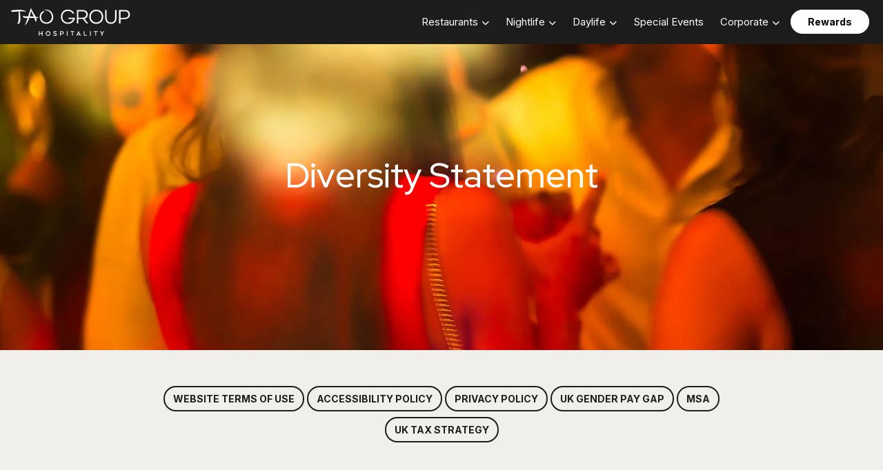

--- FILE ---
content_type: text/html; charset=UTF-8
request_url: https://taogroup.com/diversity-statement/
body_size: 52725
content:

<!DOCTYPE html>
<html lang="en-US" class="">

<head>
  <meta charset="utf-8"><script type="text/javascript">(window.NREUM||(NREUM={})).init={privacy:{cookies_enabled:true},ajax:{deny_list:["bam.nr-data.net"]},feature_flags:["soft_nav"],distributed_tracing:{enabled:true}};(window.NREUM||(NREUM={})).loader_config={agentID:"718424967",accountID:"7522576",trustKey:"66686",xpid:"UwMFU1NUDhAGXVJRBAYEUlA=",licenseKey:"NRJS-8b243bfdd4ab7f51aa0",applicationID:"693337344",browserID:"718424967"};;/*! For license information please see nr-loader-spa-1.308.0.min.js.LICENSE.txt */
(()=>{var e,t,r={384:(e,t,r)=>{"use strict";r.d(t,{NT:()=>a,US:()=>u,Zm:()=>o,bQ:()=>d,dV:()=>c,pV:()=>l});var n=r(6154),i=r(1863),s=r(1910);const a={beacon:"bam.nr-data.net",errorBeacon:"bam.nr-data.net"};function o(){return n.gm.NREUM||(n.gm.NREUM={}),void 0===n.gm.newrelic&&(n.gm.newrelic=n.gm.NREUM),n.gm.NREUM}function c(){let e=o();return e.o||(e.o={ST:n.gm.setTimeout,SI:n.gm.setImmediate||n.gm.setInterval,CT:n.gm.clearTimeout,XHR:n.gm.XMLHttpRequest,REQ:n.gm.Request,EV:n.gm.Event,PR:n.gm.Promise,MO:n.gm.MutationObserver,FETCH:n.gm.fetch,WS:n.gm.WebSocket},(0,s.i)(...Object.values(e.o))),e}function d(e,t){let r=o();r.initializedAgents??={},t.initializedAt={ms:(0,i.t)(),date:new Date},r.initializedAgents[e]=t}function u(e,t){o()[e]=t}function l(){return function(){let e=o();const t=e.info||{};e.info={beacon:a.beacon,errorBeacon:a.errorBeacon,...t}}(),function(){let e=o();const t=e.init||{};e.init={...t}}(),c(),function(){let e=o();const t=e.loader_config||{};e.loader_config={...t}}(),o()}},782:(e,t,r)=>{"use strict";r.d(t,{T:()=>n});const n=r(860).K7.pageViewTiming},860:(e,t,r)=>{"use strict";r.d(t,{$J:()=>u,K7:()=>c,P3:()=>d,XX:()=>i,Yy:()=>o,df:()=>s,qY:()=>n,v4:()=>a});const n="events",i="jserrors",s="browser/blobs",a="rum",o="browser/logs",c={ajax:"ajax",genericEvents:"generic_events",jserrors:i,logging:"logging",metrics:"metrics",pageAction:"page_action",pageViewEvent:"page_view_event",pageViewTiming:"page_view_timing",sessionReplay:"session_replay",sessionTrace:"session_trace",softNav:"soft_navigations",spa:"spa"},d={[c.pageViewEvent]:1,[c.pageViewTiming]:2,[c.metrics]:3,[c.jserrors]:4,[c.spa]:5,[c.ajax]:6,[c.sessionTrace]:7,[c.softNav]:8,[c.sessionReplay]:9,[c.logging]:10,[c.genericEvents]:11},u={[c.pageViewEvent]:a,[c.pageViewTiming]:n,[c.ajax]:n,[c.spa]:n,[c.softNav]:n,[c.metrics]:i,[c.jserrors]:i,[c.sessionTrace]:s,[c.sessionReplay]:s,[c.logging]:o,[c.genericEvents]:"ins"}},944:(e,t,r)=>{"use strict";r.d(t,{R:()=>i});var n=r(3241);function i(e,t){"function"==typeof console.debug&&(console.debug("New Relic Warning: https://github.com/newrelic/newrelic-browser-agent/blob/main/docs/warning-codes.md#".concat(e),t),(0,n.W)({agentIdentifier:null,drained:null,type:"data",name:"warn",feature:"warn",data:{code:e,secondary:t}}))}},993:(e,t,r)=>{"use strict";r.d(t,{A$:()=>s,ET:()=>a,TZ:()=>o,p_:()=>i});var n=r(860);const i={ERROR:"ERROR",WARN:"WARN",INFO:"INFO",DEBUG:"DEBUG",TRACE:"TRACE"},s={OFF:0,ERROR:1,WARN:2,INFO:3,DEBUG:4,TRACE:5},a="log",o=n.K7.logging},1541:(e,t,r)=>{"use strict";r.d(t,{U:()=>i,f:()=>n});const n={MFE:"MFE",BA:"BA"};function i(e,t){if(2!==t?.harvestEndpointVersion)return{};const r=t.agentRef.runtime.appMetadata.agents[0].entityGuid;return e?{"source.id":e.id,"source.name":e.name,"source.type":e.type,"parent.id":e.parent?.id||r,"parent.type":e.parent?.type||n.BA}:{"entity.guid":r,appId:t.agentRef.info.applicationID}}},1687:(e,t,r)=>{"use strict";r.d(t,{Ak:()=>d,Ze:()=>h,x3:()=>u});var n=r(3241),i=r(7836),s=r(3606),a=r(860),o=r(2646);const c={};function d(e,t){const r={staged:!1,priority:a.P3[t]||0};l(e),c[e].get(t)||c[e].set(t,r)}function u(e,t){e&&c[e]&&(c[e].get(t)&&c[e].delete(t),p(e,t,!1),c[e].size&&f(e))}function l(e){if(!e)throw new Error("agentIdentifier required");c[e]||(c[e]=new Map)}function h(e="",t="feature",r=!1){if(l(e),!e||!c[e].get(t)||r)return p(e,t);c[e].get(t).staged=!0,f(e)}function f(e){const t=Array.from(c[e]);t.every(([e,t])=>t.staged)&&(t.sort((e,t)=>e[1].priority-t[1].priority),t.forEach(([t])=>{c[e].delete(t),p(e,t)}))}function p(e,t,r=!0){const a=e?i.ee.get(e):i.ee,c=s.i.handlers;if(!a.aborted&&a.backlog&&c){if((0,n.W)({agentIdentifier:e,type:"lifecycle",name:"drain",feature:t}),r){const e=a.backlog[t],r=c[t];if(r){for(let t=0;e&&t<e.length;++t)g(e[t],r);Object.entries(r).forEach(([e,t])=>{Object.values(t||{}).forEach(t=>{t[0]?.on&&t[0]?.context()instanceof o.y&&t[0].on(e,t[1])})})}}a.isolatedBacklog||delete c[t],a.backlog[t]=null,a.emit("drain-"+t,[])}}function g(e,t){var r=e[1];Object.values(t[r]||{}).forEach(t=>{var r=e[0];if(t[0]===r){var n=t[1],i=e[3],s=e[2];n.apply(i,s)}})}},1738:(e,t,r)=>{"use strict";r.d(t,{U:()=>f,Y:()=>h});var n=r(3241),i=r(9908),s=r(1863),a=r(944),o=r(5701),c=r(3969),d=r(8362),u=r(860),l=r(4261);function h(e,t,r,s){const h=s||r;!h||h[e]&&h[e]!==d.d.prototype[e]||(h[e]=function(){(0,i.p)(c.xV,["API/"+e+"/called"],void 0,u.K7.metrics,r.ee),(0,n.W)({agentIdentifier:r.agentIdentifier,drained:!!o.B?.[r.agentIdentifier],type:"data",name:"api",feature:l.Pl+e,data:{}});try{return t.apply(this,arguments)}catch(e){(0,a.R)(23,e)}})}function f(e,t,r,n,a){const o=e.info;null===r?delete o.jsAttributes[t]:o.jsAttributes[t]=r,(a||null===r)&&(0,i.p)(l.Pl+n,[(0,s.t)(),t,r],void 0,"session",e.ee)}},1741:(e,t,r)=>{"use strict";r.d(t,{W:()=>s});var n=r(944),i=r(4261);class s{#e(e,...t){if(this[e]!==s.prototype[e])return this[e](...t);(0,n.R)(35,e)}addPageAction(e,t){return this.#e(i.hG,e,t)}register(e){return this.#e(i.eY,e)}recordCustomEvent(e,t){return this.#e(i.fF,e,t)}setPageViewName(e,t){return this.#e(i.Fw,e,t)}setCustomAttribute(e,t,r){return this.#e(i.cD,e,t,r)}noticeError(e,t){return this.#e(i.o5,e,t)}setUserId(e,t=!1){return this.#e(i.Dl,e,t)}setApplicationVersion(e){return this.#e(i.nb,e)}setErrorHandler(e){return this.#e(i.bt,e)}addRelease(e,t){return this.#e(i.k6,e,t)}log(e,t){return this.#e(i.$9,e,t)}start(){return this.#e(i.d3)}finished(e){return this.#e(i.BL,e)}recordReplay(){return this.#e(i.CH)}pauseReplay(){return this.#e(i.Tb)}addToTrace(e){return this.#e(i.U2,e)}setCurrentRouteName(e){return this.#e(i.PA,e)}interaction(e){return this.#e(i.dT,e)}wrapLogger(e,t,r){return this.#e(i.Wb,e,t,r)}measure(e,t){return this.#e(i.V1,e,t)}consent(e){return this.#e(i.Pv,e)}}},1863:(e,t,r)=>{"use strict";function n(){return Math.floor(performance.now())}r.d(t,{t:()=>n})},1910:(e,t,r)=>{"use strict";r.d(t,{i:()=>s});var n=r(944);const i=new Map;function s(...e){return e.every(e=>{if(i.has(e))return i.get(e);const t="function"==typeof e?e.toString():"",r=t.includes("[native code]"),s=t.includes("nrWrapper");return r||s||(0,n.R)(64,e?.name||t),i.set(e,r),r})}},2555:(e,t,r)=>{"use strict";r.d(t,{D:()=>o,f:()=>a});var n=r(384),i=r(8122);const s={beacon:n.NT.beacon,errorBeacon:n.NT.errorBeacon,licenseKey:void 0,applicationID:void 0,sa:void 0,queueTime:void 0,applicationTime:void 0,ttGuid:void 0,user:void 0,account:void 0,product:void 0,extra:void 0,jsAttributes:{},userAttributes:void 0,atts:void 0,transactionName:void 0,tNamePlain:void 0};function a(e){try{return!!e.licenseKey&&!!e.errorBeacon&&!!e.applicationID}catch(e){return!1}}const o=e=>(0,i.a)(e,s)},2614:(e,t,r)=>{"use strict";r.d(t,{BB:()=>a,H3:()=>n,g:()=>d,iL:()=>c,tS:()=>o,uh:()=>i,wk:()=>s});const n="NRBA",i="SESSION",s=144e5,a=18e5,o={STARTED:"session-started",PAUSE:"session-pause",RESET:"session-reset",RESUME:"session-resume",UPDATE:"session-update"},c={SAME_TAB:"same-tab",CROSS_TAB:"cross-tab"},d={OFF:0,FULL:1,ERROR:2}},2646:(e,t,r)=>{"use strict";r.d(t,{y:()=>n});class n{constructor(e){this.contextId=e}}},2843:(e,t,r)=>{"use strict";r.d(t,{G:()=>s,u:()=>i});var n=r(3878);function i(e,t=!1,r,i){(0,n.DD)("visibilitychange",function(){if(t)return void("hidden"===document.visibilityState&&e());e(document.visibilityState)},r,i)}function s(e,t,r){(0,n.sp)("pagehide",e,t,r)}},3241:(e,t,r)=>{"use strict";r.d(t,{W:()=>s});var n=r(6154);const i="newrelic";function s(e={}){try{n.gm.dispatchEvent(new CustomEvent(i,{detail:e}))}catch(e){}}},3304:(e,t,r)=>{"use strict";r.d(t,{A:()=>s});var n=r(7836);const i=()=>{const e=new WeakSet;return(t,r)=>{if("object"==typeof r&&null!==r){if(e.has(r))return;e.add(r)}return r}};function s(e){try{return JSON.stringify(e,i())??""}catch(e){try{n.ee.emit("internal-error",[e])}catch(e){}return""}}},3333:(e,t,r)=>{"use strict";r.d(t,{$v:()=>u,TZ:()=>n,Xh:()=>c,Zp:()=>i,kd:()=>d,mq:()=>o,nf:()=>a,qN:()=>s});const n=r(860).K7.genericEvents,i=["auxclick","click","copy","keydown","paste","scrollend"],s=["focus","blur"],a=4,o=1e3,c=2e3,d=["PageAction","UserAction","BrowserPerformance"],u={RESOURCES:"experimental.resources",REGISTER:"register"}},3434:(e,t,r)=>{"use strict";r.d(t,{Jt:()=>s,YM:()=>d});var n=r(7836),i=r(5607);const s="nr@original:".concat(i.W),a=50;var o=Object.prototype.hasOwnProperty,c=!1;function d(e,t){return e||(e=n.ee),r.inPlace=function(e,t,n,i,s){n||(n="");const a="-"===n.charAt(0);for(let o=0;o<t.length;o++){const c=t[o],d=e[c];l(d)||(e[c]=r(d,a?c+n:n,i,c,s))}},r.flag=s,r;function r(t,r,n,c,d){return l(t)?t:(r||(r=""),nrWrapper[s]=t,function(e,t,r){if(Object.defineProperty&&Object.keys)try{return Object.keys(e).forEach(function(r){Object.defineProperty(t,r,{get:function(){return e[r]},set:function(t){return e[r]=t,t}})}),t}catch(e){u([e],r)}for(var n in e)o.call(e,n)&&(t[n]=e[n])}(t,nrWrapper,e),nrWrapper);function nrWrapper(){var s,o,l,h;let f;try{o=this,s=[...arguments],l="function"==typeof n?n(s,o):n||{}}catch(t){u([t,"",[s,o,c],l],e)}i(r+"start",[s,o,c],l,d);const p=performance.now();let g;try{return h=t.apply(o,s),g=performance.now(),h}catch(e){throw g=performance.now(),i(r+"err",[s,o,e],l,d),f=e,f}finally{const e=g-p,t={start:p,end:g,duration:e,isLongTask:e>=a,methodName:c,thrownError:f};t.isLongTask&&i("long-task",[t,o],l,d),i(r+"end",[s,o,h],l,d)}}}function i(r,n,i,s){if(!c||t){var a=c;c=!0;try{e.emit(r,n,i,t,s)}catch(t){u([t,r,n,i],e)}c=a}}}function u(e,t){t||(t=n.ee);try{t.emit("internal-error",e)}catch(e){}}function l(e){return!(e&&"function"==typeof e&&e.apply&&!e[s])}},3606:(e,t,r)=>{"use strict";r.d(t,{i:()=>s});var n=r(9908);s.on=a;var i=s.handlers={};function s(e,t,r,s){a(s||n.d,i,e,t,r)}function a(e,t,r,i,s){s||(s="feature"),e||(e=n.d);var a=t[s]=t[s]||{};(a[r]=a[r]||[]).push([e,i])}},3738:(e,t,r)=>{"use strict";r.d(t,{He:()=>i,Kp:()=>o,Lc:()=>d,Rz:()=>u,TZ:()=>n,bD:()=>s,d3:()=>a,jx:()=>l,sl:()=>h,uP:()=>c});const n=r(860).K7.sessionTrace,i="bstResource",s="resource",a="-start",o="-end",c="fn"+a,d="fn"+o,u="pushState",l=1e3,h=3e4},3785:(e,t,r)=>{"use strict";r.d(t,{R:()=>c,b:()=>d});var n=r(9908),i=r(1863),s=r(860),a=r(3969),o=r(993);function c(e,t,r={},c=o.p_.INFO,d=!0,u,l=(0,i.t)()){(0,n.p)(a.xV,["API/logging/".concat(c.toLowerCase(),"/called")],void 0,s.K7.metrics,e),(0,n.p)(o.ET,[l,t,r,c,d,u],void 0,s.K7.logging,e)}function d(e){return"string"==typeof e&&Object.values(o.p_).some(t=>t===e.toUpperCase().trim())}},3878:(e,t,r)=>{"use strict";function n(e,t){return{capture:e,passive:!1,signal:t}}function i(e,t,r=!1,i){window.addEventListener(e,t,n(r,i))}function s(e,t,r=!1,i){document.addEventListener(e,t,n(r,i))}r.d(t,{DD:()=>s,jT:()=>n,sp:()=>i})},3962:(e,t,r)=>{"use strict";r.d(t,{AM:()=>a,O2:()=>l,OV:()=>s,Qu:()=>h,TZ:()=>c,ih:()=>f,pP:()=>o,t1:()=>u,tC:()=>i,wD:()=>d});var n=r(860);const i=["click","keydown","submit"],s="popstate",a="api",o="initialPageLoad",c=n.K7.softNav,d=5e3,u=500,l={INITIAL_PAGE_LOAD:"",ROUTE_CHANGE:1,UNSPECIFIED:2},h={INTERACTION:1,AJAX:2,CUSTOM_END:3,CUSTOM_TRACER:4},f={IP:"in progress",PF:"pending finish",FIN:"finished",CAN:"cancelled"}},3969:(e,t,r)=>{"use strict";r.d(t,{TZ:()=>n,XG:()=>o,rs:()=>i,xV:()=>a,z_:()=>s});const n=r(860).K7.metrics,i="sm",s="cm",a="storeSupportabilityMetrics",o="storeEventMetrics"},4234:(e,t,r)=>{"use strict";r.d(t,{W:()=>s});var n=r(7836),i=r(1687);class s{constructor(e,t){this.agentIdentifier=e,this.ee=n.ee.get(e),this.featureName=t,this.blocked=!1}deregisterDrain(){(0,i.x3)(this.agentIdentifier,this.featureName)}}},4261:(e,t,r)=>{"use strict";r.d(t,{$9:()=>u,BL:()=>c,CH:()=>p,Dl:()=>R,Fw:()=>w,PA:()=>v,Pl:()=>n,Pv:()=>A,Tb:()=>h,U2:()=>a,V1:()=>E,Wb:()=>T,bt:()=>y,cD:()=>b,d3:()=>x,dT:()=>d,eY:()=>g,fF:()=>f,hG:()=>s,hw:()=>i,k6:()=>o,nb:()=>m,o5:()=>l});const n="api-",i=n+"ixn-",s="addPageAction",a="addToTrace",o="addRelease",c="finished",d="interaction",u="log",l="noticeError",h="pauseReplay",f="recordCustomEvent",p="recordReplay",g="register",m="setApplicationVersion",v="setCurrentRouteName",b="setCustomAttribute",y="setErrorHandler",w="setPageViewName",R="setUserId",x="start",T="wrapLogger",E="measure",A="consent"},5205:(e,t,r)=>{"use strict";r.d(t,{j:()=>S});var n=r(384),i=r(1741);var s=r(2555),a=r(3333);const o=e=>{if(!e||"string"!=typeof e)return!1;try{document.createDocumentFragment().querySelector(e)}catch{return!1}return!0};var c=r(2614),d=r(944),u=r(8122);const l="[data-nr-mask]",h=e=>(0,u.a)(e,(()=>{const e={feature_flags:[],experimental:{allow_registered_children:!1,resources:!1},mask_selector:"*",block_selector:"[data-nr-block]",mask_input_options:{color:!1,date:!1,"datetime-local":!1,email:!1,month:!1,number:!1,range:!1,search:!1,tel:!1,text:!1,time:!1,url:!1,week:!1,textarea:!1,select:!1,password:!0}};return{ajax:{deny_list:void 0,block_internal:!0,enabled:!0,autoStart:!0},api:{get allow_registered_children(){return e.feature_flags.includes(a.$v.REGISTER)||e.experimental.allow_registered_children},set allow_registered_children(t){e.experimental.allow_registered_children=t},duplicate_registered_data:!1},browser_consent_mode:{enabled:!1},distributed_tracing:{enabled:void 0,exclude_newrelic_header:void 0,cors_use_newrelic_header:void 0,cors_use_tracecontext_headers:void 0,allowed_origins:void 0},get feature_flags(){return e.feature_flags},set feature_flags(t){e.feature_flags=t},generic_events:{enabled:!0,autoStart:!0},harvest:{interval:30},jserrors:{enabled:!0,autoStart:!0},logging:{enabled:!0,autoStart:!0},metrics:{enabled:!0,autoStart:!0},obfuscate:void 0,page_action:{enabled:!0},page_view_event:{enabled:!0,autoStart:!0},page_view_timing:{enabled:!0,autoStart:!0},performance:{capture_marks:!1,capture_measures:!1,capture_detail:!0,resources:{get enabled(){return e.feature_flags.includes(a.$v.RESOURCES)||e.experimental.resources},set enabled(t){e.experimental.resources=t},asset_types:[],first_party_domains:[],ignore_newrelic:!0}},privacy:{cookies_enabled:!0},proxy:{assets:void 0,beacon:void 0},session:{expiresMs:c.wk,inactiveMs:c.BB},session_replay:{autoStart:!0,enabled:!1,preload:!1,sampling_rate:10,error_sampling_rate:100,collect_fonts:!1,inline_images:!1,fix_stylesheets:!0,mask_all_inputs:!0,get mask_text_selector(){return e.mask_selector},set mask_text_selector(t){o(t)?e.mask_selector="".concat(t,",").concat(l):""===t||null===t?e.mask_selector=l:(0,d.R)(5,t)},get block_class(){return"nr-block"},get ignore_class(){return"nr-ignore"},get mask_text_class(){return"nr-mask"},get block_selector(){return e.block_selector},set block_selector(t){o(t)?e.block_selector+=",".concat(t):""!==t&&(0,d.R)(6,t)},get mask_input_options(){return e.mask_input_options},set mask_input_options(t){t&&"object"==typeof t?e.mask_input_options={...t,password:!0}:(0,d.R)(7,t)}},session_trace:{enabled:!0,autoStart:!0},soft_navigations:{enabled:!0,autoStart:!0},spa:{enabled:!0,autoStart:!0},ssl:void 0,user_actions:{enabled:!0,elementAttributes:["id","className","tagName","type"]}}})());var f=r(6154),p=r(9324);let g=0;const m={buildEnv:p.F3,distMethod:p.Xs,version:p.xv,originTime:f.WN},v={consented:!1},b={appMetadata:{},get consented(){return this.session?.state?.consent||v.consented},set consented(e){v.consented=e},customTransaction:void 0,denyList:void 0,disabled:!1,harvester:void 0,isolatedBacklog:!1,isRecording:!1,loaderType:void 0,maxBytes:3e4,obfuscator:void 0,onerror:void 0,ptid:void 0,releaseIds:{},session:void 0,timeKeeper:void 0,registeredEntities:[],jsAttributesMetadata:{bytes:0},get harvestCount(){return++g}},y=e=>{const t=(0,u.a)(e,b),r=Object.keys(m).reduce((e,t)=>(e[t]={value:m[t],writable:!1,configurable:!0,enumerable:!0},e),{});return Object.defineProperties(t,r)};var w=r(5701);const R=e=>{const t=e.startsWith("http");e+="/",r.p=t?e:"https://"+e};var x=r(7836),T=r(3241);const E={accountID:void 0,trustKey:void 0,agentID:void 0,licenseKey:void 0,applicationID:void 0,xpid:void 0},A=e=>(0,u.a)(e,E),_=new Set;function S(e,t={},r,a){let{init:o,info:c,loader_config:d,runtime:u={},exposed:l=!0}=t;if(!c){const e=(0,n.pV)();o=e.init,c=e.info,d=e.loader_config}e.init=h(o||{}),e.loader_config=A(d||{}),c.jsAttributes??={},f.bv&&(c.jsAttributes.isWorker=!0),e.info=(0,s.D)(c);const p=e.init,g=[c.beacon,c.errorBeacon];_.has(e.agentIdentifier)||(p.proxy.assets&&(R(p.proxy.assets),g.push(p.proxy.assets)),p.proxy.beacon&&g.push(p.proxy.beacon),e.beacons=[...g],function(e){const t=(0,n.pV)();Object.getOwnPropertyNames(i.W.prototype).forEach(r=>{const n=i.W.prototype[r];if("function"!=typeof n||"constructor"===n)return;let s=t[r];e[r]&&!1!==e.exposed&&"micro-agent"!==e.runtime?.loaderType&&(t[r]=(...t)=>{const n=e[r](...t);return s?s(...t):n})})}(e),(0,n.US)("activatedFeatures",w.B)),u.denyList=[...p.ajax.deny_list||[],...p.ajax.block_internal?g:[]],u.ptid=e.agentIdentifier,u.loaderType=r,e.runtime=y(u),_.has(e.agentIdentifier)||(e.ee=x.ee.get(e.agentIdentifier),e.exposed=l,(0,T.W)({agentIdentifier:e.agentIdentifier,drained:!!w.B?.[e.agentIdentifier],type:"lifecycle",name:"initialize",feature:void 0,data:e.config})),_.add(e.agentIdentifier)}},5270:(e,t,r)=>{"use strict";r.d(t,{Aw:()=>a,SR:()=>s,rF:()=>o});var n=r(384),i=r(7767);function s(e){return!!(0,n.dV)().o.MO&&(0,i.V)(e)&&!0===e?.session_trace.enabled}function a(e){return!0===e?.session_replay.preload&&s(e)}function o(e,t){try{if("string"==typeof t?.type){if("password"===t.type.toLowerCase())return"*".repeat(e?.length||0);if(void 0!==t?.dataset?.nrUnmask||t?.classList?.contains("nr-unmask"))return e}}catch(e){}return"string"==typeof e?e.replace(/[\S]/g,"*"):"*".repeat(e?.length||0)}},5289:(e,t,r)=>{"use strict";r.d(t,{GG:()=>a,Qr:()=>c,sB:()=>o});var n=r(3878),i=r(6389);function s(){return"undefined"==typeof document||"complete"===document.readyState}function a(e,t){if(s())return e();const r=(0,i.J)(e),a=setInterval(()=>{s()&&(clearInterval(a),r())},500);(0,n.sp)("load",r,t)}function o(e){if(s())return e();(0,n.DD)("DOMContentLoaded",e)}function c(e){if(s())return e();(0,n.sp)("popstate",e)}},5607:(e,t,r)=>{"use strict";r.d(t,{W:()=>n});const n=(0,r(9566).bz)()},5701:(e,t,r)=>{"use strict";r.d(t,{B:()=>s,t:()=>a});var n=r(3241);const i=new Set,s={};function a(e,t){const r=t.agentIdentifier;s[r]??={},e&&"object"==typeof e&&(i.has(r)||(t.ee.emit("rumresp",[e]),s[r]=e,i.add(r),(0,n.W)({agentIdentifier:r,loaded:!0,drained:!0,type:"lifecycle",name:"load",feature:void 0,data:e})))}},6154:(e,t,r)=>{"use strict";r.d(t,{OF:()=>d,RI:()=>i,WN:()=>h,bv:()=>s,eN:()=>f,gm:()=>a,lR:()=>l,m:()=>c,mw:()=>o,sb:()=>u});var n=r(1863);const i="undefined"!=typeof window&&!!window.document,s="undefined"!=typeof WorkerGlobalScope&&("undefined"!=typeof self&&self instanceof WorkerGlobalScope&&self.navigator instanceof WorkerNavigator||"undefined"!=typeof globalThis&&globalThis instanceof WorkerGlobalScope&&globalThis.navigator instanceof WorkerNavigator),a=i?window:"undefined"!=typeof WorkerGlobalScope&&("undefined"!=typeof self&&self instanceof WorkerGlobalScope&&self||"undefined"!=typeof globalThis&&globalThis instanceof WorkerGlobalScope&&globalThis),o=Boolean("hidden"===a?.document?.visibilityState),c=""+a?.location,d=/iPad|iPhone|iPod/.test(a.navigator?.userAgent),u=d&&"undefined"==typeof SharedWorker,l=(()=>{const e=a.navigator?.userAgent?.match(/Firefox[/\s](\d+\.\d+)/);return Array.isArray(e)&&e.length>=2?+e[1]:0})(),h=Date.now()-(0,n.t)(),f=()=>"undefined"!=typeof PerformanceNavigationTiming&&a?.performance?.getEntriesByType("navigation")?.[0]?.responseStart},6344:(e,t,r)=>{"use strict";r.d(t,{BB:()=>u,Qb:()=>l,TZ:()=>i,Ug:()=>a,Vh:()=>s,_s:()=>o,bc:()=>d,yP:()=>c});var n=r(2614);const i=r(860).K7.sessionReplay,s="errorDuringReplay",a=.12,o={DomContentLoaded:0,Load:1,FullSnapshot:2,IncrementalSnapshot:3,Meta:4,Custom:5},c={[n.g.ERROR]:15e3,[n.g.FULL]:3e5,[n.g.OFF]:0},d={RESET:{message:"Session was reset",sm:"Reset"},IMPORT:{message:"Recorder failed to import",sm:"Import"},TOO_MANY:{message:"429: Too Many Requests",sm:"Too-Many"},TOO_BIG:{message:"Payload was too large",sm:"Too-Big"},CROSS_TAB:{message:"Session Entity was set to OFF on another tab",sm:"Cross-Tab"},ENTITLEMENTS:{message:"Session Replay is not allowed and will not be started",sm:"Entitlement"}},u=5e3,l={API:"api",RESUME:"resume",SWITCH_TO_FULL:"switchToFull",INITIALIZE:"initialize",PRELOAD:"preload"}},6389:(e,t,r)=>{"use strict";function n(e,t=500,r={}){const n=r?.leading||!1;let i;return(...r)=>{n&&void 0===i&&(e.apply(this,r),i=setTimeout(()=>{i=clearTimeout(i)},t)),n||(clearTimeout(i),i=setTimeout(()=>{e.apply(this,r)},t))}}function i(e){let t=!1;return(...r)=>{t||(t=!0,e.apply(this,r))}}r.d(t,{J:()=>i,s:()=>n})},6630:(e,t,r)=>{"use strict";r.d(t,{T:()=>n});const n=r(860).K7.pageViewEvent},6774:(e,t,r)=>{"use strict";r.d(t,{T:()=>n});const n=r(860).K7.jserrors},7295:(e,t,r)=>{"use strict";r.d(t,{Xv:()=>a,gX:()=>i,iW:()=>s});var n=[];function i(e){if(!e||s(e))return!1;if(0===n.length)return!0;if("*"===n[0].hostname)return!1;for(var t=0;t<n.length;t++){var r=n[t];if(r.hostname.test(e.hostname)&&r.pathname.test(e.pathname))return!1}return!0}function s(e){return void 0===e.hostname}function a(e){if(n=[],e&&e.length)for(var t=0;t<e.length;t++){let r=e[t];if(!r)continue;if("*"===r)return void(n=[{hostname:"*"}]);0===r.indexOf("http://")?r=r.substring(7):0===r.indexOf("https://")&&(r=r.substring(8));const i=r.indexOf("/");let s,a;i>0?(s=r.substring(0,i),a=r.substring(i)):(s=r,a="*");let[c]=s.split(":");n.push({hostname:o(c),pathname:o(a,!0)})}}function o(e,t=!1){const r=e.replace(/[.+?^${}()|[\]\\]/g,e=>"\\"+e).replace(/\*/g,".*?");return new RegExp((t?"^":"")+r+"$")}},7485:(e,t,r)=>{"use strict";r.d(t,{D:()=>i});var n=r(6154);function i(e){if(0===(e||"").indexOf("data:"))return{protocol:"data"};try{const t=new URL(e,location.href),r={port:t.port,hostname:t.hostname,pathname:t.pathname,search:t.search,protocol:t.protocol.slice(0,t.protocol.indexOf(":")),sameOrigin:t.protocol===n.gm?.location?.protocol&&t.host===n.gm?.location?.host};return r.port&&""!==r.port||("http:"===t.protocol&&(r.port="80"),"https:"===t.protocol&&(r.port="443")),r.pathname&&""!==r.pathname?r.pathname.startsWith("/")||(r.pathname="/".concat(r.pathname)):r.pathname="/",r}catch(e){return{}}}},7699:(e,t,r)=>{"use strict";r.d(t,{It:()=>s,KC:()=>o,No:()=>i,qh:()=>a});var n=r(860);const i=16e3,s=1e6,a="SESSION_ERROR",o={[n.K7.logging]:!0,[n.K7.genericEvents]:!1,[n.K7.jserrors]:!1,[n.K7.ajax]:!1}},7767:(e,t,r)=>{"use strict";r.d(t,{V:()=>i});var n=r(6154);const i=e=>n.RI&&!0===e?.privacy.cookies_enabled},7836:(e,t,r)=>{"use strict";r.d(t,{P:()=>o,ee:()=>c});var n=r(384),i=r(8990),s=r(2646),a=r(5607);const o="nr@context:".concat(a.W),c=function e(t,r){var n={},a={},u={},l=!1;try{l=16===r.length&&d.initializedAgents?.[r]?.runtime.isolatedBacklog}catch(e){}var h={on:p,addEventListener:p,removeEventListener:function(e,t){var r=n[e];if(!r)return;for(var i=0;i<r.length;i++)r[i]===t&&r.splice(i,1)},emit:function(e,r,n,i,s){!1!==s&&(s=!0);if(c.aborted&&!i)return;t&&s&&t.emit(e,r,n);var o=f(n);g(e).forEach(e=>{e.apply(o,r)});var d=v()[a[e]];d&&d.push([h,e,r,o]);return o},get:m,listeners:g,context:f,buffer:function(e,t){const r=v();if(t=t||"feature",h.aborted)return;Object.entries(e||{}).forEach(([e,n])=>{a[n]=t,t in r||(r[t]=[])})},abort:function(){h._aborted=!0,Object.keys(h.backlog).forEach(e=>{delete h.backlog[e]})},isBuffering:function(e){return!!v()[a[e]]},debugId:r,backlog:l?{}:t&&"object"==typeof t.backlog?t.backlog:{},isolatedBacklog:l};return Object.defineProperty(h,"aborted",{get:()=>{let e=h._aborted||!1;return e||(t&&(e=t.aborted),e)}}),h;function f(e){return e&&e instanceof s.y?e:e?(0,i.I)(e,o,()=>new s.y(o)):new s.y(o)}function p(e,t){n[e]=g(e).concat(t)}function g(e){return n[e]||[]}function m(t){return u[t]=u[t]||e(h,t)}function v(){return h.backlog}}(void 0,"globalEE"),d=(0,n.Zm)();d.ee||(d.ee=c)},8122:(e,t,r)=>{"use strict";r.d(t,{a:()=>i});var n=r(944);function i(e,t){try{if(!e||"object"!=typeof e)return(0,n.R)(3);if(!t||"object"!=typeof t)return(0,n.R)(4);const r=Object.create(Object.getPrototypeOf(t),Object.getOwnPropertyDescriptors(t)),s=0===Object.keys(r).length?e:r;for(let a in s)if(void 0!==e[a])try{if(null===e[a]){r[a]=null;continue}Array.isArray(e[a])&&Array.isArray(t[a])?r[a]=Array.from(new Set([...e[a],...t[a]])):"object"==typeof e[a]&&"object"==typeof t[a]?r[a]=i(e[a],t[a]):r[a]=e[a]}catch(e){r[a]||(0,n.R)(1,e)}return r}catch(e){(0,n.R)(2,e)}}},8139:(e,t,r)=>{"use strict";r.d(t,{u:()=>h});var n=r(7836),i=r(3434),s=r(8990),a=r(6154);const o={},c=a.gm.XMLHttpRequest,d="addEventListener",u="removeEventListener",l="nr@wrapped:".concat(n.P);function h(e){var t=function(e){return(e||n.ee).get("events")}(e);if(o[t.debugId]++)return t;o[t.debugId]=1;var r=(0,i.YM)(t,!0);function h(e){r.inPlace(e,[d,u],"-",p)}function p(e,t){return e[1]}return"getPrototypeOf"in Object&&(a.RI&&f(document,h),c&&f(c.prototype,h),f(a.gm,h)),t.on(d+"-start",function(e,t){var n=e[1];if(null!==n&&("function"==typeof n||"object"==typeof n)&&"newrelic"!==e[0]){var i=(0,s.I)(n,l,function(){var e={object:function(){if("function"!=typeof n.handleEvent)return;return n.handleEvent.apply(n,arguments)},function:n}[typeof n];return e?r(e,"fn-",null,e.name||"anonymous"):n});this.wrapped=e[1]=i}}),t.on(u+"-start",function(e){e[1]=this.wrapped||e[1]}),t}function f(e,t,...r){let n=e;for(;"object"==typeof n&&!Object.prototype.hasOwnProperty.call(n,d);)n=Object.getPrototypeOf(n);n&&t(n,...r)}},8362:(e,t,r)=>{"use strict";r.d(t,{d:()=>s});var n=r(9566),i=r(1741);class s extends i.W{agentIdentifier=(0,n.LA)(16)}},8374:(e,t,r)=>{r.nc=(()=>{try{return document?.currentScript?.nonce}catch(e){}return""})()},8990:(e,t,r)=>{"use strict";r.d(t,{I:()=>i});var n=Object.prototype.hasOwnProperty;function i(e,t,r){if(n.call(e,t))return e[t];var i=r();if(Object.defineProperty&&Object.keys)try{return Object.defineProperty(e,t,{value:i,writable:!0,enumerable:!1}),i}catch(e){}return e[t]=i,i}},9119:(e,t,r)=>{"use strict";r.d(t,{L:()=>s});var n=/([^?#]*)[^#]*(#[^?]*|$).*/,i=/([^?#]*)().*/;function s(e,t){return e?e.replace(t?n:i,"$1$2"):e}},9300:(e,t,r)=>{"use strict";r.d(t,{T:()=>n});const n=r(860).K7.ajax},9324:(e,t,r)=>{"use strict";r.d(t,{AJ:()=>a,F3:()=>i,Xs:()=>s,Yq:()=>o,xv:()=>n});const n="1.308.0",i="PROD",s="CDN",a="@newrelic/rrweb",o="1.0.1"},9566:(e,t,r)=>{"use strict";r.d(t,{LA:()=>o,ZF:()=>c,bz:()=>a,el:()=>d});var n=r(6154);const i="xxxxxxxx-xxxx-4xxx-yxxx-xxxxxxxxxxxx";function s(e,t){return e?15&e[t]:16*Math.random()|0}function a(){const e=n.gm?.crypto||n.gm?.msCrypto;let t,r=0;return e&&e.getRandomValues&&(t=e.getRandomValues(new Uint8Array(30))),i.split("").map(e=>"x"===e?s(t,r++).toString(16):"y"===e?(3&s()|8).toString(16):e).join("")}function o(e){const t=n.gm?.crypto||n.gm?.msCrypto;let r,i=0;t&&t.getRandomValues&&(r=t.getRandomValues(new Uint8Array(e)));const a=[];for(var o=0;o<e;o++)a.push(s(r,i++).toString(16));return a.join("")}function c(){return o(16)}function d(){return o(32)}},9908:(e,t,r)=>{"use strict";r.d(t,{d:()=>n,p:()=>i});var n=r(7836).ee.get("handle");function i(e,t,r,i,s){s?(s.buffer([e],i),s.emit(e,t,r)):(n.buffer([e],i),n.emit(e,t,r))}}},n={};function i(e){var t=n[e];if(void 0!==t)return t.exports;var s=n[e]={exports:{}};return r[e](s,s.exports,i),s.exports}i.m=r,i.d=(e,t)=>{for(var r in t)i.o(t,r)&&!i.o(e,r)&&Object.defineProperty(e,r,{enumerable:!0,get:t[r]})},i.f={},i.e=e=>Promise.all(Object.keys(i.f).reduce((t,r)=>(i.f[r](e,t),t),[])),i.u=e=>({212:"nr-spa-compressor",249:"nr-spa-recorder",478:"nr-spa"}[e]+"-1.308.0.min.js"),i.o=(e,t)=>Object.prototype.hasOwnProperty.call(e,t),e={},t="NRBA-1.308.0.PROD:",i.l=(r,n,s,a)=>{if(e[r])e[r].push(n);else{var o,c;if(void 0!==s)for(var d=document.getElementsByTagName("script"),u=0;u<d.length;u++){var l=d[u];if(l.getAttribute("src")==r||l.getAttribute("data-webpack")==t+s){o=l;break}}if(!o){c=!0;var h={478:"sha512-RSfSVnmHk59T/uIPbdSE0LPeqcEdF4/+XhfJdBuccH5rYMOEZDhFdtnh6X6nJk7hGpzHd9Ujhsy7lZEz/ORYCQ==",249:"sha512-ehJXhmntm85NSqW4MkhfQqmeKFulra3klDyY0OPDUE+sQ3GokHlPh1pmAzuNy//3j4ac6lzIbmXLvGQBMYmrkg==",212:"sha512-B9h4CR46ndKRgMBcK+j67uSR2RCnJfGefU+A7FrgR/k42ovXy5x/MAVFiSvFxuVeEk/pNLgvYGMp1cBSK/G6Fg=="};(o=document.createElement("script")).charset="utf-8",i.nc&&o.setAttribute("nonce",i.nc),o.setAttribute("data-webpack",t+s),o.src=r,0!==o.src.indexOf(window.location.origin+"/")&&(o.crossOrigin="anonymous"),h[a]&&(o.integrity=h[a])}e[r]=[n];var f=(t,n)=>{o.onerror=o.onload=null,clearTimeout(p);var i=e[r];if(delete e[r],o.parentNode&&o.parentNode.removeChild(o),i&&i.forEach(e=>e(n)),t)return t(n)},p=setTimeout(f.bind(null,void 0,{type:"timeout",target:o}),12e4);o.onerror=f.bind(null,o.onerror),o.onload=f.bind(null,o.onload),c&&document.head.appendChild(o)}},i.r=e=>{"undefined"!=typeof Symbol&&Symbol.toStringTag&&Object.defineProperty(e,Symbol.toStringTag,{value:"Module"}),Object.defineProperty(e,"__esModule",{value:!0})},i.p="https://js-agent.newrelic.com/",(()=>{var e={38:0,788:0};i.f.j=(t,r)=>{var n=i.o(e,t)?e[t]:void 0;if(0!==n)if(n)r.push(n[2]);else{var s=new Promise((r,i)=>n=e[t]=[r,i]);r.push(n[2]=s);var a=i.p+i.u(t),o=new Error;i.l(a,r=>{if(i.o(e,t)&&(0!==(n=e[t])&&(e[t]=void 0),n)){var s=r&&("load"===r.type?"missing":r.type),a=r&&r.target&&r.target.src;o.message="Loading chunk "+t+" failed: ("+s+": "+a+")",o.name="ChunkLoadError",o.type=s,o.request=a,n[1](o)}},"chunk-"+t,t)}};var t=(t,r)=>{var n,s,[a,o,c]=r,d=0;if(a.some(t=>0!==e[t])){for(n in o)i.o(o,n)&&(i.m[n]=o[n]);if(c)c(i)}for(t&&t(r);d<a.length;d++)s=a[d],i.o(e,s)&&e[s]&&e[s][0](),e[s]=0},r=self["webpackChunk:NRBA-1.308.0.PROD"]=self["webpackChunk:NRBA-1.308.0.PROD"]||[];r.forEach(t.bind(null,0)),r.push=t.bind(null,r.push.bind(r))})(),(()=>{"use strict";i(8374);var e=i(8362),t=i(860);const r=Object.values(t.K7);var n=i(5205);var s=i(9908),a=i(1863),o=i(4261),c=i(1738);var d=i(1687),u=i(4234),l=i(5289),h=i(6154),f=i(944),p=i(5270),g=i(7767),m=i(6389),v=i(7699);class b extends u.W{constructor(e,t){super(e.agentIdentifier,t),this.agentRef=e,this.abortHandler=void 0,this.featAggregate=void 0,this.loadedSuccessfully=void 0,this.onAggregateImported=new Promise(e=>{this.loadedSuccessfully=e}),this.deferred=Promise.resolve(),!1===e.init[this.featureName].autoStart?this.deferred=new Promise((t,r)=>{this.ee.on("manual-start-all",(0,m.J)(()=>{(0,d.Ak)(e.agentIdentifier,this.featureName),t()}))}):(0,d.Ak)(e.agentIdentifier,t)}importAggregator(e,t,r={}){if(this.featAggregate)return;const n=async()=>{let n;await this.deferred;try{if((0,g.V)(e.init)){const{setupAgentSession:t}=await i.e(478).then(i.bind(i,8766));n=t(e)}}catch(e){(0,f.R)(20,e),this.ee.emit("internal-error",[e]),(0,s.p)(v.qh,[e],void 0,this.featureName,this.ee)}try{if(!this.#t(this.featureName,n,e.init))return(0,d.Ze)(this.agentIdentifier,this.featureName),void this.loadedSuccessfully(!1);const{Aggregate:i}=await t();this.featAggregate=new i(e,r),e.runtime.harvester.initializedAggregates.push(this.featAggregate),this.loadedSuccessfully(!0)}catch(e){(0,f.R)(34,e),this.abortHandler?.(),(0,d.Ze)(this.agentIdentifier,this.featureName,!0),this.loadedSuccessfully(!1),this.ee&&this.ee.abort()}};h.RI?(0,l.GG)(()=>n(),!0):n()}#t(e,r,n){if(this.blocked)return!1;switch(e){case t.K7.sessionReplay:return(0,p.SR)(n)&&!!r;case t.K7.sessionTrace:return!!r;default:return!0}}}var y=i(6630),w=i(2614),R=i(3241);class x extends b{static featureName=y.T;constructor(e){var t;super(e,y.T),this.setupInspectionEvents(e.agentIdentifier),t=e,(0,c.Y)(o.Fw,function(e,r){"string"==typeof e&&("/"!==e.charAt(0)&&(e="/"+e),t.runtime.customTransaction=(r||"http://custom.transaction")+e,(0,s.p)(o.Pl+o.Fw,[(0,a.t)()],void 0,void 0,t.ee))},t),this.importAggregator(e,()=>i.e(478).then(i.bind(i,2467)))}setupInspectionEvents(e){const t=(t,r)=>{t&&(0,R.W)({agentIdentifier:e,timeStamp:t.timeStamp,loaded:"complete"===t.target.readyState,type:"window",name:r,data:t.target.location+""})};(0,l.sB)(e=>{t(e,"DOMContentLoaded")}),(0,l.GG)(e=>{t(e,"load")}),(0,l.Qr)(e=>{t(e,"navigate")}),this.ee.on(w.tS.UPDATE,(t,r)=>{(0,R.W)({agentIdentifier:e,type:"lifecycle",name:"session",data:r})})}}var T=i(384);class E extends e.d{constructor(e){var t;(super(),h.gm)?(this.features={},(0,T.bQ)(this.agentIdentifier,this),this.desiredFeatures=new Set(e.features||[]),this.desiredFeatures.add(x),(0,n.j)(this,e,e.loaderType||"agent"),t=this,(0,c.Y)(o.cD,function(e,r,n=!1){if("string"==typeof e){if(["string","number","boolean"].includes(typeof r)||null===r)return(0,c.U)(t,e,r,o.cD,n);(0,f.R)(40,typeof r)}else(0,f.R)(39,typeof e)},t),function(e){(0,c.Y)(o.Dl,function(t,r=!1){if("string"!=typeof t&&null!==t)return void(0,f.R)(41,typeof t);const n=e.info.jsAttributes["enduser.id"];r&&null!=n&&n!==t?(0,s.p)(o.Pl+"setUserIdAndResetSession",[t],void 0,"session",e.ee):(0,c.U)(e,"enduser.id",t,o.Dl,!0)},e)}(this),function(e){(0,c.Y)(o.nb,function(t){if("string"==typeof t||null===t)return(0,c.U)(e,"application.version",t,o.nb,!1);(0,f.R)(42,typeof t)},e)}(this),function(e){(0,c.Y)(o.d3,function(){e.ee.emit("manual-start-all")},e)}(this),function(e){(0,c.Y)(o.Pv,function(t=!0){if("boolean"==typeof t){if((0,s.p)(o.Pl+o.Pv,[t],void 0,"session",e.ee),e.runtime.consented=t,t){const t=e.features.page_view_event;t.onAggregateImported.then(e=>{const r=t.featAggregate;e&&!r.sentRum&&r.sendRum()})}}else(0,f.R)(65,typeof t)},e)}(this),this.run()):(0,f.R)(21)}get config(){return{info:this.info,init:this.init,loader_config:this.loader_config,runtime:this.runtime}}get api(){return this}run(){try{const e=function(e){const t={};return r.forEach(r=>{t[r]=!!e[r]?.enabled}),t}(this.init),n=[...this.desiredFeatures];n.sort((e,r)=>t.P3[e.featureName]-t.P3[r.featureName]),n.forEach(r=>{if(!e[r.featureName]&&r.featureName!==t.K7.pageViewEvent)return;if(r.featureName===t.K7.spa)return void(0,f.R)(67);const n=function(e){switch(e){case t.K7.ajax:return[t.K7.jserrors];case t.K7.sessionTrace:return[t.K7.ajax,t.K7.pageViewEvent];case t.K7.sessionReplay:return[t.K7.sessionTrace];case t.K7.pageViewTiming:return[t.K7.pageViewEvent];default:return[]}}(r.featureName).filter(e=>!(e in this.features));n.length>0&&(0,f.R)(36,{targetFeature:r.featureName,missingDependencies:n}),this.features[r.featureName]=new r(this)})}catch(e){(0,f.R)(22,e);for(const e in this.features)this.features[e].abortHandler?.();const t=(0,T.Zm)();delete t.initializedAgents[this.agentIdentifier]?.features,delete this.sharedAggregator;return t.ee.get(this.agentIdentifier).abort(),!1}}}var A=i(2843),_=i(782);class S extends b{static featureName=_.T;constructor(e){super(e,_.T),h.RI&&((0,A.u)(()=>(0,s.p)("docHidden",[(0,a.t)()],void 0,_.T,this.ee),!0),(0,A.G)(()=>(0,s.p)("winPagehide",[(0,a.t)()],void 0,_.T,this.ee)),this.importAggregator(e,()=>i.e(478).then(i.bind(i,9917))))}}var O=i(3969);class I extends b{static featureName=O.TZ;constructor(e){super(e,O.TZ),h.RI&&document.addEventListener("securitypolicyviolation",e=>{(0,s.p)(O.xV,["Generic/CSPViolation/Detected"],void 0,this.featureName,this.ee)}),this.importAggregator(e,()=>i.e(478).then(i.bind(i,6555)))}}var N=i(6774),P=i(3878),k=i(3304);class D{constructor(e,t,r,n,i){this.name="UncaughtError",this.message="string"==typeof e?e:(0,k.A)(e),this.sourceURL=t,this.line=r,this.column=n,this.__newrelic=i}}function C(e){return M(e)?e:new D(void 0!==e?.message?e.message:e,e?.filename||e?.sourceURL,e?.lineno||e?.line,e?.colno||e?.col,e?.__newrelic,e?.cause)}function j(e){const t="Unhandled Promise Rejection: ";if(!e?.reason)return;if(M(e.reason)){try{e.reason.message.startsWith(t)||(e.reason.message=t+e.reason.message)}catch(e){}return C(e.reason)}const r=C(e.reason);return(r.message||"").startsWith(t)||(r.message=t+r.message),r}function L(e){if(e.error instanceof SyntaxError&&!/:\d+$/.test(e.error.stack?.trim())){const t=new D(e.message,e.filename,e.lineno,e.colno,e.error.__newrelic,e.cause);return t.name=SyntaxError.name,t}return M(e.error)?e.error:C(e)}function M(e){return e instanceof Error&&!!e.stack}function H(e,r,n,i,o=(0,a.t)()){"string"==typeof e&&(e=new Error(e)),(0,s.p)("err",[e,o,!1,r,n.runtime.isRecording,void 0,i],void 0,t.K7.jserrors,n.ee),(0,s.p)("uaErr",[],void 0,t.K7.genericEvents,n.ee)}var B=i(1541),K=i(993),W=i(3785);function U(e,{customAttributes:t={},level:r=K.p_.INFO}={},n,i,s=(0,a.t)()){(0,W.R)(n.ee,e,t,r,!1,i,s)}function F(e,r,n,i,c=(0,a.t)()){(0,s.p)(o.Pl+o.hG,[c,e,r,i],void 0,t.K7.genericEvents,n.ee)}function V(e,r,n,i,c=(0,a.t)()){const{start:d,end:u,customAttributes:l}=r||{},h={customAttributes:l||{}};if("object"!=typeof h.customAttributes||"string"!=typeof e||0===e.length)return void(0,f.R)(57);const p=(e,t)=>null==e?t:"number"==typeof e?e:e instanceof PerformanceMark?e.startTime:Number.NaN;if(h.start=p(d,0),h.end=p(u,c),Number.isNaN(h.start)||Number.isNaN(h.end))(0,f.R)(57);else{if(h.duration=h.end-h.start,!(h.duration<0))return(0,s.p)(o.Pl+o.V1,[h,e,i],void 0,t.K7.genericEvents,n.ee),h;(0,f.R)(58)}}function G(e,r={},n,i,c=(0,a.t)()){(0,s.p)(o.Pl+o.fF,[c,e,r,i],void 0,t.K7.genericEvents,n.ee)}function z(e){(0,c.Y)(o.eY,function(t){return Y(e,t)},e)}function Y(e,r,n){(0,f.R)(54,"newrelic.register"),r||={},r.type=B.f.MFE,r.licenseKey||=e.info.licenseKey,r.blocked=!1,r.parent=n||{},Array.isArray(r.tags)||(r.tags=[]);const i={};r.tags.forEach(e=>{"name"!==e&&"id"!==e&&(i["source.".concat(e)]=!0)}),r.isolated??=!0;let o=()=>{};const c=e.runtime.registeredEntities;if(!r.isolated){const e=c.find(({metadata:{target:{id:e}}})=>e===r.id&&!r.isolated);if(e)return e}const d=e=>{r.blocked=!0,o=e};function u(e){return"string"==typeof e&&!!e.trim()&&e.trim().length<501||"number"==typeof e}e.init.api.allow_registered_children||d((0,m.J)(()=>(0,f.R)(55))),u(r.id)&&u(r.name)||d((0,m.J)(()=>(0,f.R)(48,r)));const l={addPageAction:(t,n={})=>g(F,[t,{...i,...n},e],r),deregister:()=>{d((0,m.J)(()=>(0,f.R)(68)))},log:(t,n={})=>g(U,[t,{...n,customAttributes:{...i,...n.customAttributes||{}}},e],r),measure:(t,n={})=>g(V,[t,{...n,customAttributes:{...i,...n.customAttributes||{}}},e],r),noticeError:(t,n={})=>g(H,[t,{...i,...n},e],r),register:(t={})=>g(Y,[e,t],l.metadata.target),recordCustomEvent:(t,n={})=>g(G,[t,{...i,...n},e],r),setApplicationVersion:e=>p("application.version",e),setCustomAttribute:(e,t)=>p(e,t),setUserId:e=>p("enduser.id",e),metadata:{customAttributes:i,target:r}},h=()=>(r.blocked&&o(),r.blocked);h()||c.push(l);const p=(e,t)=>{h()||(i[e]=t)},g=(r,n,i)=>{if(h())return;const o=(0,a.t)();(0,s.p)(O.xV,["API/register/".concat(r.name,"/called")],void 0,t.K7.metrics,e.ee);try{if(e.init.api.duplicate_registered_data&&"register"!==r.name){let e=n;if(n[1]instanceof Object){const t={"child.id":i.id,"child.type":i.type};e="customAttributes"in n[1]?[n[0],{...n[1],customAttributes:{...n[1].customAttributes,...t}},...n.slice(2)]:[n[0],{...n[1],...t},...n.slice(2)]}r(...e,void 0,o)}return r(...n,i,o)}catch(e){(0,f.R)(50,e)}};return l}class Z extends b{static featureName=N.T;constructor(e){var t;super(e,N.T),t=e,(0,c.Y)(o.o5,(e,r)=>H(e,r,t),t),function(e){(0,c.Y)(o.bt,function(t){e.runtime.onerror=t},e)}(e),function(e){let t=0;(0,c.Y)(o.k6,function(e,r){++t>10||(this.runtime.releaseIds[e.slice(-200)]=(""+r).slice(-200))},e)}(e),z(e);try{this.removeOnAbort=new AbortController}catch(e){}this.ee.on("internal-error",(t,r)=>{this.abortHandler&&(0,s.p)("ierr",[C(t),(0,a.t)(),!0,{},e.runtime.isRecording,r],void 0,this.featureName,this.ee)}),h.gm.addEventListener("unhandledrejection",t=>{this.abortHandler&&(0,s.p)("err",[j(t),(0,a.t)(),!1,{unhandledPromiseRejection:1},e.runtime.isRecording],void 0,this.featureName,this.ee)},(0,P.jT)(!1,this.removeOnAbort?.signal)),h.gm.addEventListener("error",t=>{this.abortHandler&&(0,s.p)("err",[L(t),(0,a.t)(),!1,{},e.runtime.isRecording],void 0,this.featureName,this.ee)},(0,P.jT)(!1,this.removeOnAbort?.signal)),this.abortHandler=this.#r,this.importAggregator(e,()=>i.e(478).then(i.bind(i,2176)))}#r(){this.removeOnAbort?.abort(),this.abortHandler=void 0}}var q=i(8990);let X=1;function J(e){const t=typeof e;return!e||"object"!==t&&"function"!==t?-1:e===h.gm?0:(0,q.I)(e,"nr@id",function(){return X++})}function Q(e){if("string"==typeof e&&e.length)return e.length;if("object"==typeof e){if("undefined"!=typeof ArrayBuffer&&e instanceof ArrayBuffer&&e.byteLength)return e.byteLength;if("undefined"!=typeof Blob&&e instanceof Blob&&e.size)return e.size;if(!("undefined"!=typeof FormData&&e instanceof FormData))try{return(0,k.A)(e).length}catch(e){return}}}var ee=i(8139),te=i(7836),re=i(3434);const ne={},ie=["open","send"];function se(e){var t=e||te.ee;const r=function(e){return(e||te.ee).get("xhr")}(t);if(void 0===h.gm.XMLHttpRequest)return r;if(ne[r.debugId]++)return r;ne[r.debugId]=1,(0,ee.u)(t);var n=(0,re.YM)(r),i=h.gm.XMLHttpRequest,s=h.gm.MutationObserver,a=h.gm.Promise,o=h.gm.setInterval,c="readystatechange",d=["onload","onerror","onabort","onloadstart","onloadend","onprogress","ontimeout"],u=[],l=h.gm.XMLHttpRequest=function(e){const t=new i(e),s=r.context(t);try{r.emit("new-xhr",[t],s),t.addEventListener(c,(a=s,function(){var e=this;e.readyState>3&&!a.resolved&&(a.resolved=!0,r.emit("xhr-resolved",[],e)),n.inPlace(e,d,"fn-",y)}),(0,P.jT)(!1))}catch(e){(0,f.R)(15,e);try{r.emit("internal-error",[e])}catch(e){}}var a;return t};function p(e,t){n.inPlace(t,["onreadystatechange"],"fn-",y)}if(function(e,t){for(var r in e)t[r]=e[r]}(i,l),l.prototype=i.prototype,n.inPlace(l.prototype,ie,"-xhr-",y),r.on("send-xhr-start",function(e,t){p(e,t),function(e){u.push(e),s&&(g?g.then(b):o?o(b):(m=-m,v.data=m))}(t)}),r.on("open-xhr-start",p),s){var g=a&&a.resolve();if(!o&&!a){var m=1,v=document.createTextNode(m);new s(b).observe(v,{characterData:!0})}}else t.on("fn-end",function(e){e[0]&&e[0].type===c||b()});function b(){for(var e=0;e<u.length;e++)p(0,u[e]);u.length&&(u=[])}function y(e,t){return t}return r}var ae="fetch-",oe=ae+"body-",ce=["arrayBuffer","blob","json","text","formData"],de=h.gm.Request,ue=h.gm.Response,le="prototype";const he={};function fe(e){const t=function(e){return(e||te.ee).get("fetch")}(e);if(!(de&&ue&&h.gm.fetch))return t;if(he[t.debugId]++)return t;function r(e,r,n){var i=e[r];"function"==typeof i&&(e[r]=function(){var e,r=[...arguments],s={};t.emit(n+"before-start",[r],s),s[te.P]&&s[te.P].dt&&(e=s[te.P].dt);var a=i.apply(this,r);return t.emit(n+"start",[r,e],a),a.then(function(e){return t.emit(n+"end",[null,e],a),e},function(e){throw t.emit(n+"end",[e],a),e})})}return he[t.debugId]=1,ce.forEach(e=>{r(de[le],e,oe),r(ue[le],e,oe)}),r(h.gm,"fetch",ae),t.on(ae+"end",function(e,r){var n=this;if(r){var i=r.headers.get("content-length");null!==i&&(n.rxSize=i),t.emit(ae+"done",[null,r],n)}else t.emit(ae+"done",[e],n)}),t}var pe=i(7485),ge=i(9566);class me{constructor(e){this.agentRef=e}generateTracePayload(e){const t=this.agentRef.loader_config;if(!this.shouldGenerateTrace(e)||!t)return null;var r=(t.accountID||"").toString()||null,n=(t.agentID||"").toString()||null,i=(t.trustKey||"").toString()||null;if(!r||!n)return null;var s=(0,ge.ZF)(),a=(0,ge.el)(),o=Date.now(),c={spanId:s,traceId:a,timestamp:o};return(e.sameOrigin||this.isAllowedOrigin(e)&&this.useTraceContextHeadersForCors())&&(c.traceContextParentHeader=this.generateTraceContextParentHeader(s,a),c.traceContextStateHeader=this.generateTraceContextStateHeader(s,o,r,n,i)),(e.sameOrigin&&!this.excludeNewrelicHeader()||!e.sameOrigin&&this.isAllowedOrigin(e)&&this.useNewrelicHeaderForCors())&&(c.newrelicHeader=this.generateTraceHeader(s,a,o,r,n,i)),c}generateTraceContextParentHeader(e,t){return"00-"+t+"-"+e+"-01"}generateTraceContextStateHeader(e,t,r,n,i){return i+"@nr=0-1-"+r+"-"+n+"-"+e+"----"+t}generateTraceHeader(e,t,r,n,i,s){if(!("function"==typeof h.gm?.btoa))return null;var a={v:[0,1],d:{ty:"Browser",ac:n,ap:i,id:e,tr:t,ti:r}};return s&&n!==s&&(a.d.tk=s),btoa((0,k.A)(a))}shouldGenerateTrace(e){return this.agentRef.init?.distributed_tracing?.enabled&&this.isAllowedOrigin(e)}isAllowedOrigin(e){var t=!1;const r=this.agentRef.init?.distributed_tracing;if(e.sameOrigin)t=!0;else if(r?.allowed_origins instanceof Array)for(var n=0;n<r.allowed_origins.length;n++){var i=(0,pe.D)(r.allowed_origins[n]);if(e.hostname===i.hostname&&e.protocol===i.protocol&&e.port===i.port){t=!0;break}}return t}excludeNewrelicHeader(){var e=this.agentRef.init?.distributed_tracing;return!!e&&!!e.exclude_newrelic_header}useNewrelicHeaderForCors(){var e=this.agentRef.init?.distributed_tracing;return!!e&&!1!==e.cors_use_newrelic_header}useTraceContextHeadersForCors(){var e=this.agentRef.init?.distributed_tracing;return!!e&&!!e.cors_use_tracecontext_headers}}var ve=i(9300),be=i(7295);function ye(e){return"string"==typeof e?e:e instanceof(0,T.dV)().o.REQ?e.url:h.gm?.URL&&e instanceof URL?e.href:void 0}var we=["load","error","abort","timeout"],Re=we.length,xe=(0,T.dV)().o.REQ,Te=(0,T.dV)().o.XHR;const Ee="X-NewRelic-App-Data";class Ae extends b{static featureName=ve.T;constructor(e){super(e,ve.T),this.dt=new me(e),this.handler=(e,t,r,n)=>(0,s.p)(e,t,r,n,this.ee);try{const e={xmlhttprequest:"xhr",fetch:"fetch",beacon:"beacon"};h.gm?.performance?.getEntriesByType("resource").forEach(r=>{if(r.initiatorType in e&&0!==r.responseStatus){const n={status:r.responseStatus},i={rxSize:r.transferSize,duration:Math.floor(r.duration),cbTime:0};_e(n,r.name),this.handler("xhr",[n,i,r.startTime,r.responseEnd,e[r.initiatorType]],void 0,t.K7.ajax)}})}catch(e){}fe(this.ee),se(this.ee),function(e,r,n,i){function o(e){var t=this;t.totalCbs=0,t.called=0,t.cbTime=0,t.end=T,t.ended=!1,t.xhrGuids={},t.lastSize=null,t.loadCaptureCalled=!1,t.params=this.params||{},t.metrics=this.metrics||{},t.latestLongtaskEnd=0,e.addEventListener("load",function(r){E(t,e)},(0,P.jT)(!1)),h.lR||e.addEventListener("progress",function(e){t.lastSize=e.loaded},(0,P.jT)(!1))}function c(e){this.params={method:e[0]},_e(this,e[1]),this.metrics={}}function d(t,r){e.loader_config.xpid&&this.sameOrigin&&r.setRequestHeader("X-NewRelic-ID",e.loader_config.xpid);var n=i.generateTracePayload(this.parsedOrigin);if(n){var s=!1;n.newrelicHeader&&(r.setRequestHeader("newrelic",n.newrelicHeader),s=!0),n.traceContextParentHeader&&(r.setRequestHeader("traceparent",n.traceContextParentHeader),n.traceContextStateHeader&&r.setRequestHeader("tracestate",n.traceContextStateHeader),s=!0),s&&(this.dt=n)}}function u(e,t){var n=this.metrics,i=e[0],s=this;if(n&&i){var o=Q(i);o&&(n.txSize=o)}this.startTime=(0,a.t)(),this.body=i,this.listener=function(e){try{"abort"!==e.type||s.loadCaptureCalled||(s.params.aborted=!0),("load"!==e.type||s.called===s.totalCbs&&(s.onloadCalled||"function"!=typeof t.onload)&&"function"==typeof s.end)&&s.end(t)}catch(e){try{r.emit("internal-error",[e])}catch(e){}}};for(var c=0;c<Re;c++)t.addEventListener(we[c],this.listener,(0,P.jT)(!1))}function l(e,t,r){this.cbTime+=e,t?this.onloadCalled=!0:this.called+=1,this.called!==this.totalCbs||!this.onloadCalled&&"function"==typeof r.onload||"function"!=typeof this.end||this.end(r)}function f(e,t){var r=""+J(e)+!!t;this.xhrGuids&&!this.xhrGuids[r]&&(this.xhrGuids[r]=!0,this.totalCbs+=1)}function p(e,t){var r=""+J(e)+!!t;this.xhrGuids&&this.xhrGuids[r]&&(delete this.xhrGuids[r],this.totalCbs-=1)}function g(){this.endTime=(0,a.t)()}function m(e,t){t instanceof Te&&"load"===e[0]&&r.emit("xhr-load-added",[e[1],e[2]],t)}function v(e,t){t instanceof Te&&"load"===e[0]&&r.emit("xhr-load-removed",[e[1],e[2]],t)}function b(e,t,r){t instanceof Te&&("onload"===r&&(this.onload=!0),("load"===(e[0]&&e[0].type)||this.onload)&&(this.xhrCbStart=(0,a.t)()))}function y(e,t){this.xhrCbStart&&r.emit("xhr-cb-time",[(0,a.t)()-this.xhrCbStart,this.onload,t],t)}function w(e){var t,r=e[1]||{};if("string"==typeof e[0]?0===(t=e[0]).length&&h.RI&&(t=""+h.gm.location.href):e[0]&&e[0].url?t=e[0].url:h.gm?.URL&&e[0]&&e[0]instanceof URL?t=e[0].href:"function"==typeof e[0].toString&&(t=e[0].toString()),"string"==typeof t&&0!==t.length){t&&(this.parsedOrigin=(0,pe.D)(t),this.sameOrigin=this.parsedOrigin.sameOrigin);var n=i.generateTracePayload(this.parsedOrigin);if(n&&(n.newrelicHeader||n.traceContextParentHeader))if(e[0]&&e[0].headers)o(e[0].headers,n)&&(this.dt=n);else{var s={};for(var a in r)s[a]=r[a];s.headers=new Headers(r.headers||{}),o(s.headers,n)&&(this.dt=n),e.length>1?e[1]=s:e.push(s)}}function o(e,t){var r=!1;return t.newrelicHeader&&(e.set("newrelic",t.newrelicHeader),r=!0),t.traceContextParentHeader&&(e.set("traceparent",t.traceContextParentHeader),t.traceContextStateHeader&&e.set("tracestate",t.traceContextStateHeader),r=!0),r}}function R(e,t){this.params={},this.metrics={},this.startTime=(0,a.t)(),this.dt=t,e.length>=1&&(this.target=e[0]),e.length>=2&&(this.opts=e[1]);var r=this.opts||{},n=this.target;_e(this,ye(n));var i=(""+(n&&n instanceof xe&&n.method||r.method||"GET")).toUpperCase();this.params.method=i,this.body=r.body,this.txSize=Q(r.body)||0}function x(e,r){if(this.endTime=(0,a.t)(),this.params||(this.params={}),(0,be.iW)(this.params))return;let i;this.params.status=r?r.status:0,"string"==typeof this.rxSize&&this.rxSize.length>0&&(i=+this.rxSize);const s={txSize:this.txSize,rxSize:i,duration:(0,a.t)()-this.startTime};n("xhr",[this.params,s,this.startTime,this.endTime,"fetch"],this,t.K7.ajax)}function T(e){const r=this.params,i=this.metrics;if(!this.ended){this.ended=!0;for(let t=0;t<Re;t++)e.removeEventListener(we[t],this.listener,!1);r.aborted||(0,be.iW)(r)||(i.duration=(0,a.t)()-this.startTime,this.loadCaptureCalled||4!==e.readyState?null==r.status&&(r.status=0):E(this,e),i.cbTime=this.cbTime,n("xhr",[r,i,this.startTime,this.endTime,"xhr"],this,t.K7.ajax))}}function E(e,n){e.params.status=n.status;var i=function(e,t){var r=e.responseType;return"json"===r&&null!==t?t:"arraybuffer"===r||"blob"===r||"json"===r?Q(e.response):"text"===r||""===r||void 0===r?Q(e.responseText):void 0}(n,e.lastSize);if(i&&(e.metrics.rxSize=i),e.sameOrigin&&n.getAllResponseHeaders().indexOf(Ee)>=0){var a=n.getResponseHeader(Ee);a&&((0,s.p)(O.rs,["Ajax/CrossApplicationTracing/Header/Seen"],void 0,t.K7.metrics,r),e.params.cat=a.split(", ").pop())}e.loadCaptureCalled=!0}r.on("new-xhr",o),r.on("open-xhr-start",c),r.on("open-xhr-end",d),r.on("send-xhr-start",u),r.on("xhr-cb-time",l),r.on("xhr-load-added",f),r.on("xhr-load-removed",p),r.on("xhr-resolved",g),r.on("addEventListener-end",m),r.on("removeEventListener-end",v),r.on("fn-end",y),r.on("fetch-before-start",w),r.on("fetch-start",R),r.on("fn-start",b),r.on("fetch-done",x)}(e,this.ee,this.handler,this.dt),this.importAggregator(e,()=>i.e(478).then(i.bind(i,3845)))}}function _e(e,t){var r=(0,pe.D)(t),n=e.params||e;n.hostname=r.hostname,n.port=r.port,n.protocol=r.protocol,n.host=r.hostname+":"+r.port,n.pathname=r.pathname,e.parsedOrigin=r,e.sameOrigin=r.sameOrigin}const Se={},Oe=["pushState","replaceState"];function Ie(e){const t=function(e){return(e||te.ee).get("history")}(e);return!h.RI||Se[t.debugId]++||(Se[t.debugId]=1,(0,re.YM)(t).inPlace(window.history,Oe,"-")),t}var Ne=i(3738);function Pe(e){(0,c.Y)(o.BL,function(r=Date.now()){const n=r-h.WN;n<0&&(0,f.R)(62,r),(0,s.p)(O.XG,[o.BL,{time:n}],void 0,t.K7.metrics,e.ee),e.addToTrace({name:o.BL,start:r,origin:"nr"}),(0,s.p)(o.Pl+o.hG,[n,o.BL],void 0,t.K7.genericEvents,e.ee)},e)}const{He:ke,bD:De,d3:Ce,Kp:je,TZ:Le,Lc:Me,uP:He,Rz:Be}=Ne;class Ke extends b{static featureName=Le;constructor(e){var r;super(e,Le),r=e,(0,c.Y)(o.U2,function(e){if(!(e&&"object"==typeof e&&e.name&&e.start))return;const n={n:e.name,s:e.start-h.WN,e:(e.end||e.start)-h.WN,o:e.origin||"",t:"api"};n.s<0||n.e<0||n.e<n.s?(0,f.R)(61,{start:n.s,end:n.e}):(0,s.p)("bstApi",[n],void 0,t.K7.sessionTrace,r.ee)},r),Pe(e);if(!(0,g.V)(e.init))return void this.deregisterDrain();const n=this.ee;let d;Ie(n),this.eventsEE=(0,ee.u)(n),this.eventsEE.on(He,function(e,t){this.bstStart=(0,a.t)()}),this.eventsEE.on(Me,function(e,r){(0,s.p)("bst",[e[0],r,this.bstStart,(0,a.t)()],void 0,t.K7.sessionTrace,n)}),n.on(Be+Ce,function(e){this.time=(0,a.t)(),this.startPath=location.pathname+location.hash}),n.on(Be+je,function(e){(0,s.p)("bstHist",[location.pathname+location.hash,this.startPath,this.time],void 0,t.K7.sessionTrace,n)});try{d=new PerformanceObserver(e=>{const r=e.getEntries();(0,s.p)(ke,[r],void 0,t.K7.sessionTrace,n)}),d.observe({type:De,buffered:!0})}catch(e){}this.importAggregator(e,()=>i.e(478).then(i.bind(i,6974)),{resourceObserver:d})}}var We=i(6344);class Ue extends b{static featureName=We.TZ;#n;recorder;constructor(e){var r;let n;super(e,We.TZ),r=e,(0,c.Y)(o.CH,function(){(0,s.p)(o.CH,[],void 0,t.K7.sessionReplay,r.ee)},r),function(e){(0,c.Y)(o.Tb,function(){(0,s.p)(o.Tb,[],void 0,t.K7.sessionReplay,e.ee)},e)}(e);try{n=JSON.parse(localStorage.getItem("".concat(w.H3,"_").concat(w.uh)))}catch(e){}(0,p.SR)(e.init)&&this.ee.on(o.CH,()=>this.#i()),this.#s(n)&&this.importRecorder().then(e=>{e.startRecording(We.Qb.PRELOAD,n?.sessionReplayMode)}),this.importAggregator(this.agentRef,()=>i.e(478).then(i.bind(i,6167)),this),this.ee.on("err",e=>{this.blocked||this.agentRef.runtime.isRecording&&(this.errorNoticed=!0,(0,s.p)(We.Vh,[e],void 0,this.featureName,this.ee))})}#s(e){return e&&(e.sessionReplayMode===w.g.FULL||e.sessionReplayMode===w.g.ERROR)||(0,p.Aw)(this.agentRef.init)}importRecorder(){return this.recorder?Promise.resolve(this.recorder):(this.#n??=Promise.all([i.e(478),i.e(249)]).then(i.bind(i,4866)).then(({Recorder:e})=>(this.recorder=new e(this),this.recorder)).catch(e=>{throw this.ee.emit("internal-error",[e]),this.blocked=!0,e}),this.#n)}#i(){this.blocked||(this.featAggregate?this.featAggregate.mode!==w.g.FULL&&this.featAggregate.initializeRecording(w.g.FULL,!0,We.Qb.API):this.importRecorder().then(()=>{this.recorder.startRecording(We.Qb.API,w.g.FULL)}))}}var Fe=i(3962);class Ve extends b{static featureName=Fe.TZ;constructor(e){if(super(e,Fe.TZ),function(e){const r=e.ee.get("tracer");function n(){}(0,c.Y)(o.dT,function(e){return(new n).get("object"==typeof e?e:{})},e);const i=n.prototype={createTracer:function(n,i){var o={},c=this,d="function"==typeof i;return(0,s.p)(O.xV,["API/createTracer/called"],void 0,t.K7.metrics,e.ee),function(){if(r.emit((d?"":"no-")+"fn-start",[(0,a.t)(),c,d],o),d)try{return i.apply(this,arguments)}catch(e){const t="string"==typeof e?new Error(e):e;throw r.emit("fn-err",[arguments,this,t],o),t}finally{r.emit("fn-end",[(0,a.t)()],o)}}}};["actionText","setName","setAttribute","save","ignore","onEnd","getContext","end","get"].forEach(r=>{c.Y.apply(this,[r,function(){return(0,s.p)(o.hw+r,[performance.now(),...arguments],this,t.K7.softNav,e.ee),this},e,i])}),(0,c.Y)(o.PA,function(){(0,s.p)(o.hw+"routeName",[performance.now(),...arguments],void 0,t.K7.softNav,e.ee)},e)}(e),!h.RI||!(0,T.dV)().o.MO)return;const r=Ie(this.ee);try{this.removeOnAbort=new AbortController}catch(e){}Fe.tC.forEach(e=>{(0,P.sp)(e,e=>{l(e)},!0,this.removeOnAbort?.signal)});const n=()=>(0,s.p)("newURL",[(0,a.t)(),""+window.location],void 0,this.featureName,this.ee);r.on("pushState-end",n),r.on("replaceState-end",n),(0,P.sp)(Fe.OV,e=>{l(e),(0,s.p)("newURL",[e.timeStamp,""+window.location],void 0,this.featureName,this.ee)},!0,this.removeOnAbort?.signal);let d=!1;const u=new((0,T.dV)().o.MO)((e,t)=>{d||(d=!0,requestAnimationFrame(()=>{(0,s.p)("newDom",[(0,a.t)()],void 0,this.featureName,this.ee),d=!1}))}),l=(0,m.s)(e=>{"loading"!==document.readyState&&((0,s.p)("newUIEvent",[e],void 0,this.featureName,this.ee),u.observe(document.body,{attributes:!0,childList:!0,subtree:!0,characterData:!0}))},100,{leading:!0});this.abortHandler=function(){this.removeOnAbort?.abort(),u.disconnect(),this.abortHandler=void 0},this.importAggregator(e,()=>i.e(478).then(i.bind(i,4393)),{domObserver:u})}}var Ge=i(3333),ze=i(9119);const Ye={},Ze=new Set;function qe(e){return"string"==typeof e?{type:"string",size:(new TextEncoder).encode(e).length}:e instanceof ArrayBuffer?{type:"ArrayBuffer",size:e.byteLength}:e instanceof Blob?{type:"Blob",size:e.size}:e instanceof DataView?{type:"DataView",size:e.byteLength}:ArrayBuffer.isView(e)?{type:"TypedArray",size:e.byteLength}:{type:"unknown",size:0}}class Xe{constructor(e,t){this.timestamp=(0,a.t)(),this.currentUrl=(0,ze.L)(window.location.href),this.socketId=(0,ge.LA)(8),this.requestedUrl=(0,ze.L)(e),this.requestedProtocols=Array.isArray(t)?t.join(","):t||"",this.openedAt=void 0,this.protocol=void 0,this.extensions=void 0,this.binaryType=void 0,this.messageOrigin=void 0,this.messageCount=0,this.messageBytes=0,this.messageBytesMin=0,this.messageBytesMax=0,this.messageTypes=void 0,this.sendCount=0,this.sendBytes=0,this.sendBytesMin=0,this.sendBytesMax=0,this.sendTypes=void 0,this.closedAt=void 0,this.closeCode=void 0,this.closeReason="unknown",this.closeWasClean=void 0,this.connectedDuration=0,this.hasErrors=void 0}}class $e extends b{static featureName=Ge.TZ;constructor(e){super(e,Ge.TZ);const r=e.init.feature_flags.includes("websockets"),n=[e.init.page_action.enabled,e.init.performance.capture_marks,e.init.performance.capture_measures,e.init.performance.resources.enabled,e.init.user_actions.enabled,r];var d;let u,l;if(d=e,(0,c.Y)(o.hG,(e,t)=>F(e,t,d),d),function(e){(0,c.Y)(o.fF,(t,r)=>G(t,r,e),e)}(e),Pe(e),z(e),function(e){(0,c.Y)(o.V1,(t,r)=>V(t,r,e),e)}(e),r&&(l=function(e){if(!(0,T.dV)().o.WS)return e;const t=e.get("websockets");if(Ye[t.debugId]++)return t;Ye[t.debugId]=1,(0,A.G)(()=>{const e=(0,a.t)();Ze.forEach(r=>{r.nrData.closedAt=e,r.nrData.closeCode=1001,r.nrData.closeReason="Page navigating away",r.nrData.closeWasClean=!1,r.nrData.openedAt&&(r.nrData.connectedDuration=e-r.nrData.openedAt),t.emit("ws",[r.nrData],r)})});class r extends WebSocket{static name="WebSocket";static toString(){return"function WebSocket() { [native code] }"}toString(){return"[object WebSocket]"}get[Symbol.toStringTag](){return r.name}#a(e){(e.__newrelic??={}).socketId=this.nrData.socketId,this.nrData.hasErrors??=!0}constructor(...e){super(...e),this.nrData=new Xe(e[0],e[1]),this.addEventListener("open",()=>{this.nrData.openedAt=(0,a.t)(),["protocol","extensions","binaryType"].forEach(e=>{this.nrData[e]=this[e]}),Ze.add(this)}),this.addEventListener("message",e=>{const{type:t,size:r}=qe(e.data);this.nrData.messageOrigin??=(0,ze.L)(e.origin),this.nrData.messageCount++,this.nrData.messageBytes+=r,this.nrData.messageBytesMin=Math.min(this.nrData.messageBytesMin||1/0,r),this.nrData.messageBytesMax=Math.max(this.nrData.messageBytesMax,r),(this.nrData.messageTypes??"").includes(t)||(this.nrData.messageTypes=this.nrData.messageTypes?"".concat(this.nrData.messageTypes,",").concat(t):t)}),this.addEventListener("close",e=>{this.nrData.closedAt=(0,a.t)(),this.nrData.closeCode=e.code,e.reason&&(this.nrData.closeReason=e.reason),this.nrData.closeWasClean=e.wasClean,this.nrData.connectedDuration=this.nrData.closedAt-this.nrData.openedAt,Ze.delete(this),t.emit("ws",[this.nrData],this)})}addEventListener(e,t,...r){const n=this,i="function"==typeof t?function(...e){try{return t.apply(this,e)}catch(e){throw n.#a(e),e}}:t?.handleEvent?{handleEvent:function(...e){try{return t.handleEvent.apply(t,e)}catch(e){throw n.#a(e),e}}}:t;return super.addEventListener(e,i,...r)}send(e){if(this.readyState===WebSocket.OPEN){const{type:t,size:r}=qe(e);this.nrData.sendCount++,this.nrData.sendBytes+=r,this.nrData.sendBytesMin=Math.min(this.nrData.sendBytesMin||1/0,r),this.nrData.sendBytesMax=Math.max(this.nrData.sendBytesMax,r),(this.nrData.sendTypes??"").includes(t)||(this.nrData.sendTypes=this.nrData.sendTypes?"".concat(this.nrData.sendTypes,",").concat(t):t)}try{return super.send(e)}catch(e){throw this.#a(e),e}}close(...e){try{super.close(...e)}catch(e){throw this.#a(e),e}}}return h.gm.WebSocket=r,t}(this.ee)),h.RI){if(fe(this.ee),se(this.ee),u=Ie(this.ee),e.init.user_actions.enabled){function f(t){const r=(0,pe.D)(t);return e.beacons.includes(r.hostname+":"+r.port)}function p(){u.emit("navChange")}Ge.Zp.forEach(e=>(0,P.sp)(e,e=>(0,s.p)("ua",[e],void 0,this.featureName,this.ee),!0)),Ge.qN.forEach(e=>{const t=(0,m.s)(e=>{(0,s.p)("ua",[e],void 0,this.featureName,this.ee)},500,{leading:!0});(0,P.sp)(e,t)}),h.gm.addEventListener("error",()=>{(0,s.p)("uaErr",[],void 0,t.K7.genericEvents,this.ee)},(0,P.jT)(!1,this.removeOnAbort?.signal)),this.ee.on("open-xhr-start",(e,r)=>{f(e[1])||r.addEventListener("readystatechange",()=>{2===r.readyState&&(0,s.p)("uaXhr",[],void 0,t.K7.genericEvents,this.ee)})}),this.ee.on("fetch-start",e=>{e.length>=1&&!f(ye(e[0]))&&(0,s.p)("uaXhr",[],void 0,t.K7.genericEvents,this.ee)}),u.on("pushState-end",p),u.on("replaceState-end",p),window.addEventListener("hashchange",p,(0,P.jT)(!0,this.removeOnAbort?.signal)),window.addEventListener("popstate",p,(0,P.jT)(!0,this.removeOnAbort?.signal))}if(e.init.performance.resources.enabled&&h.gm.PerformanceObserver?.supportedEntryTypes.includes("resource")){new PerformanceObserver(e=>{e.getEntries().forEach(e=>{(0,s.p)("browserPerformance.resource",[e],void 0,this.featureName,this.ee)})}).observe({type:"resource",buffered:!0})}}r&&l.on("ws",e=>{(0,s.p)("ws-complete",[e],void 0,this.featureName,this.ee)});try{this.removeOnAbort=new AbortController}catch(g){}this.abortHandler=()=>{this.removeOnAbort?.abort(),this.abortHandler=void 0},n.some(e=>e)?this.importAggregator(e,()=>i.e(478).then(i.bind(i,8019))):this.deregisterDrain()}}var Je=i(2646);const Qe=new Map;function et(e,t,r,n,i=!0){if("object"!=typeof t||!t||"string"!=typeof r||!r||"function"!=typeof t[r])return(0,f.R)(29);const s=function(e){return(e||te.ee).get("logger")}(e),a=(0,re.YM)(s),o=new Je.y(te.P);o.level=n.level,o.customAttributes=n.customAttributes,o.autoCaptured=i;const c=t[r]?.[re.Jt]||t[r];return Qe.set(c,o),a.inPlace(t,[r],"wrap-logger-",()=>Qe.get(c)),s}var tt=i(1910);class rt extends b{static featureName=K.TZ;constructor(e){var t;super(e,K.TZ),t=e,(0,c.Y)(o.$9,(e,r)=>U(e,r,t),t),function(e){(0,c.Y)(o.Wb,(t,r,{customAttributes:n={},level:i=K.p_.INFO}={})=>{et(e.ee,t,r,{customAttributes:n,level:i},!1)},e)}(e),z(e);const r=this.ee;["log","error","warn","info","debug","trace"].forEach(e=>{(0,tt.i)(h.gm.console[e]),et(r,h.gm.console,e,{level:"log"===e?"info":e})}),this.ee.on("wrap-logger-end",function([e]){const{level:t,customAttributes:n,autoCaptured:i}=this;(0,W.R)(r,e,n,t,i)}),this.importAggregator(e,()=>i.e(478).then(i.bind(i,5288)))}}new E({features:[Ae,x,S,Ke,Ue,I,Z,$e,rt,Ve],loaderType:"spa"})})()})();</script>
  <meta name="viewport" content="width=device-width, initial-scale=1, shrink-to-fit=no">
  <meta name="facebook-domain-verification" content="tg294ps7t357uyrvr21mnnctftj06u" />
  <title>Diversity Statement - Tao Group Hospitality</title>
  <!-- Fav and touch icons -->
<link rel="apple-touch-icon-precomposed" sizes="57x57" href="https://taogroup.com/wp-content/themes/tao-group-v2/images/favicons/apple-touch-icon-57x57.png"/>
<link rel="apple-touch-icon-precomposed" sizes="114x114" href="https://taogroup.com/wp-content/themes/tao-group-v2/images/favicons/apple-touch-icon-114x114.png"/>
<link rel="apple-touch-icon-precomposed" sizes="72x72" href="https://taogroup.com/wp-content/themes/tao-group-v2/images/favicons/apple-touch-icon-72x72.png"/>
<link rel="apple-touch-icon-precomposed" sizes="144x144" href="https://taogroup.com/wp-content/themes/tao-group-v2/images/favicons/apple-touch-icon-144x144.png"/>
<link rel="apple-touch-icon-precomposed" sizes="60x60" href="https://taogroup.com/wp-content/themes/tao-group-v2/images/favicons/apple-touch-icon-60x60.png"/>
<link rel="apple-touch-icon-precomposed" sizes="120x120" href="https://taogroup.com/wp-content/themes/tao-group-v2/images/favicons/apple-touch-icon-120x120.png"/>
<link rel="apple-touch-icon-precomposed" sizes="76x76" href="https://taogroup.com/wp-content/themes/tao-group-v2/images/favicons/apple-touch-icon-76x76.png"/>
<link rel="apple-touch-icon-precomposed" sizes="152x152" href="https://taogroup.com/wp-content/themes/tao-group-v2/images/favicons/apple-touch-icon-152x152.png"/>
<link rel="icon" type="image/png" href="https://taogroup.com/wp-content/themes/tao-group-v2/images/favicons/favicon-196x196.png" sizes="196x196"/>
<link rel="icon" type="image/png" href="https://taogroup.com/wp-content/themes/tao-group-v2/images/favicons/favicon-96x96.png" sizes="96x96"/>
<link rel="icon" type="image/png" href="https://taogroup.com/wp-content/themes/tao-group-v2/images/favicons/favicon-32x32.png" sizes="32x32"/>
<link rel="icon" type="image/png" href="https://taogroup.com/wp-content/themes/tao-group-v2/images/favicons/favicon-16x16.png" sizes="16x16"/>
<link rel="icon" type="image/png" href="https://taogroup.com/wp-content/themes/tao-group-v2/images/favicons/favicon-128.png" sizes="128x128"/>
<link rel="shortcut icon" href="https://taogroup.com/wp-content/themes/tao-group-v2/images/favicons/favicon.ico">
<meta name="application-name" content="&nbsp;"/>
<meta name="msapplication-TileColor" content="#FFFFFF"/>
<meta name="msapplication-TileImage" content="https://taogroup.com/wp-content/themes/tao-group-v2/images/favicons/mstile-144x144.png"/>
<meta name="msapplication-square70x70logo" content="https://taogroup.com/wp-content/themes/tao-group-v2/images/favicons/mstile-70x70.png"/>
<meta name="msapplication-square150x150logo" content="https://taogroup.com/wp-content/themes/tao-group-v2/images/favicons/mstile-150x150.png"/>
<meta name="msapplication-wide310x150logo" content="https://taogroup.com/wp-content/themes/tao-group-v2/images/favicons/mstile-310x150.png"/>
<meta name="msapplication-square310x310logo" content="https://taogroup.com/wp-content/themes/tao-group-v2/images/favicons/mstile-310x310.png"/>

  <!-- Transcend -->
  <script
      data-cfasync="false"
      src=https://transcend-cdn.com/cm/11b3051f-893a-4ff6-972e-6575495d5516/airgap.js  ></script>

  <!-- Google Tag Manager -->
  <script>
    (function(w, d, s, l, i) {
      w[l] = w[l] || [];
      w[l].push({
        'gtm.start': new Date().getTime(),
        event: 'gtm.js'
      });
      var f = d.getElementsByTagName(s)[0],
        j = d.createElement(s),
        dl = l != 'dataLayer' ? '&l=' + l : '';
      j.async = true;
      j.src =
        'https://www.googletagmanager.com/gtm.js?id=' + i + dl;
      f.parentNode.insertBefore(j, f);
    })(window, document, 'script', 'dataLayer', 'GTM-NQ9BXQW');
  </script>
  <!-- End Google Tag Manager -->

  <!-- GTM Campaign Script -->
  <script>
    document.addEventListener("DOMContentLoaded", function () {
      (function updateLinks() {
          var links = document.getElementsByTagName('a');
          var gtmCampaignUrl = getCookie('__gtm_campaign_url');

          if (!gtmCampaignUrl) {
              return; // No cookie found, exit function
          }

          // Decode the URL-encoded cookie value
          gtmCampaignUrl = decodeURIComponent(gtmCampaignUrl);

          // Extract values from the cookie
          var url = new URL(gtmCampaignUrl);
          var gtmUtmSource = url.searchParams.get('utm_source') || '';
          var gtmUtmId = url.searchParams.get('utm_id') || '';
          var gtmUtmUrvenue = url.searchParams.get('utm_urvenue') || '';

          for (var i = 0; i < links.length; i++) {
              var href = links[i].getAttribute('href');

              if (href && href.indexOf('https://tickets.taogroup.com') === 0) {
                  var url = new URL(href);
                  var queryString = url.search;
                  var utmSource = 'utm_source=' + gtmUtmSource;
                  var utmId = 'utm_id=' + gtmUtmId;
                  var updatedParams = [];

                  if (queryString) {
                      queryString = queryString.substring(1); // Remove the leading '?'
                      var params = queryString.split('&');

                      var foundSource = false;
                      var foundId = false;

                      for (var j = 0; j < params.length; j++) {
                          if (params[j].startsWith('utm_source')) {
                              updatedParams.push(utmSource);
                              foundSource = true;
                          } else if (params[j].startsWith('utm_id')) {
                              updatedParams.push(utmId);
                              foundId = true;
                          } else {
                              updatedParams.push(params[j]);
                          }
                      }
                      if (!foundSource) {
                          updatedParams.unshift(utmSource);
                      }
                      if (!foundId) {
                          updatedParams.splice(1, 0, utmId);
                      }
                      queryString = '?' + updatedParams.join('&');
                  } else {
                      queryString = '?' + utmSource + '&' + utmId;
                  }
                  url.search = queryString;
                  links[i].setAttribute('href', url.toString());
              }
              if (href && href.indexOf('https://booketing.com') === 0) {
                  var url = new URL(href);
                  var pathParts = url.pathname.split('/');

                  if (pathParts.length >= 3) {
                      // Replace 'house' with 'utm_urrvenue' in the second path
                      pathParts[2] = gtmUtmUrvenue;
                      url.pathname = pathParts.join('/');
                      links[i].setAttribute('href', url.toString());
                  }
              }
          }

          // Function to get cookie value by name
          function getCookie(name) {
              var cookies = document.cookie.split(';');

              for (var i = 0; i < cookies.length; i++) {
                  var cookie = cookies[i].trim();

                  if (cookie.startsWith(name + '=')) {
                      return cookie.substring(name.length + 1);
                  }
              }

              return null;
          }
      })();
    });
  </script>

  <meta name='robots' content='index, follow, max-image-preview:large, max-snippet:-1, max-video-preview:-1' />

	<!-- This site is optimized with the Yoast SEO Premium plugin v26.6 (Yoast SEO v26.6) - https://yoast.com/wordpress/plugins/seo/ -->
	<meta name="description" content="At Tao Group Hospitality we are dedicated to providing, cultivating, and preserving a community that reflects equality for all, while delivering gracious hospitality experiences, not only for our guests but for our team members." />
	<link rel="canonical" href="https://taogroup.com/diversity-statement/" />
	<meta property="og:locale" content="en_US" />
	<meta property="og:type" content="article" />
	<meta property="og:title" content="Diversity Statement" />
	<meta property="og:description" content="At Tao Group Hospitality we are dedicated to providing, cultivating, and preserving a community that reflects equality for all, while delivering gracious hospitality experiences, not only for our guests but for our team members." />
	<meta property="og:url" content="https://taogroup.com/diversity-statement/" />
	<meta property="og:site_name" content="Tao Group Hospitality" />
	<meta property="article:modified_time" content="2025-03-17T22:48:40+00:00" />
	<meta name="twitter:card" content="summary_large_image" />
	<script type="application/ld+json" class="yoast-schema-graph">{"@context":"https://schema.org","@graph":[{"@type":"WebPage","@id":"https://taogroup.com/diversity-statement/","url":"https://taogroup.com/diversity-statement/","name":"Diversity Statement - Tao Group Hospitality","isPartOf":{"@id":"https://taogroup.com/#website"},"datePublished":"2021-12-14T22:04:18+00:00","dateModified":"2025-03-17T22:48:40+00:00","description":"At Tao Group Hospitality we are dedicated to providing, cultivating, and preserving a community that reflects equality for all, while delivering gracious hospitality experiences, not only for our guests but for our team members.","breadcrumb":{"@id":"https://taogroup.com/diversity-statement/#breadcrumb"},"inLanguage":"en-US","potentialAction":[{"@type":"ReadAction","target":["https://taogroup.com/diversity-statement/"]}]},{"@type":"BreadcrumbList","@id":"https://taogroup.com/diversity-statement/#breadcrumb","itemListElement":[{"@type":"ListItem","position":1,"name":"Home","item":"https://taogroup.com/"},{"@type":"ListItem","position":2,"name":"Diversity Statement"}]},{"@type":"WebSite","@id":"https://taogroup.com/#website","url":"https://taogroup.com/","name":"Tao Group Hospitality","description":"","publisher":{"@id":"https://taogroup.com/#organization"},"potentialAction":[{"@type":"SearchAction","target":{"@type":"EntryPoint","urlTemplate":"https://taogroup.com/?s={search_term_string}"},"query-input":{"@type":"PropertyValueSpecification","valueRequired":true,"valueName":"search_term_string"}}],"inLanguage":"en-US"},{"@type":"Organization","@id":"https://taogroup.com/#organization","name":"Tao Group Hospitality","url":"https://taogroup.com/","logo":{"@type":"ImageObject","inLanguage":"en-US","@id":"https://taogroup.com/#/schema/logo/image/","url":"https://taogroup.com/wp-content/uploads/2022/09/Social-Icon.jpg","contentUrl":"https://taogroup.com/wp-content/uploads/2022/09/Social-Icon.jpg","width":1080,"height":1080,"caption":"Tao Group Hospitality"},"image":{"@id":"https://taogroup.com/#/schema/logo/image/"},"sameAs":["https://www.instagram.com/taogroup/","https://www.linkedin.com/company/tao-group_2","https://www.youtube.com/channel/UCsNKCi7nvKTX7yFIl7WfnAA"]}]}</script>
	<!-- / Yoast SEO Premium plugin. -->


<link rel='dns-prefetch' href='//code.jquery.com' />
<link rel='dns-prefetch' href='//cdn.jsdelivr.net' />
<link rel='dns-prefetch' href='//cdnjs.cloudflare.com' />
<link rel="alternate" title="oEmbed (JSON)" type="application/json+oembed" href="https://taogroup.com/wp-json/oembed/1.0/embed?url=https%3A%2F%2Ftaogroup.com%2Fdiversity-statement%2F" />
<link rel="alternate" title="oEmbed (XML)" type="text/xml+oembed" href="https://taogroup.com/wp-json/oembed/1.0/embed?url=https%3A%2F%2Ftaogroup.com%2Fdiversity-statement%2F&#038;format=xml" />
<style id='wp-img-auto-sizes-contain-inline-css' type='text/css'>
img:is([sizes=auto i],[sizes^="auto," i]){contain-intrinsic-size:3000px 1500px}
/*# sourceURL=wp-img-auto-sizes-contain-inline-css */
</style>
<link rel='stylesheet' id='sbi_styles-css' href='https://taogroup.com/wp-content/plugins/instagram-feed/css/sbi-styles.min.css?ver=6.10.0' type='text/css' media='all' />
<style id='wp-block-library-inline-css' type='text/css'>
:root{--wp-block-synced-color:#7a00df;--wp-block-synced-color--rgb:122,0,223;--wp-bound-block-color:var(--wp-block-synced-color);--wp-editor-canvas-background:#ddd;--wp-admin-theme-color:#007cba;--wp-admin-theme-color--rgb:0,124,186;--wp-admin-theme-color-darker-10:#006ba1;--wp-admin-theme-color-darker-10--rgb:0,107,160.5;--wp-admin-theme-color-darker-20:#005a87;--wp-admin-theme-color-darker-20--rgb:0,90,135;--wp-admin-border-width-focus:2px}@media (min-resolution:192dpi){:root{--wp-admin-border-width-focus:1.5px}}.wp-element-button{cursor:pointer}:root .has-very-light-gray-background-color{background-color:#eee}:root .has-very-dark-gray-background-color{background-color:#313131}:root .has-very-light-gray-color{color:#eee}:root .has-very-dark-gray-color{color:#313131}:root .has-vivid-green-cyan-to-vivid-cyan-blue-gradient-background{background:linear-gradient(135deg,#00d084,#0693e3)}:root .has-purple-crush-gradient-background{background:linear-gradient(135deg,#34e2e4,#4721fb 50%,#ab1dfe)}:root .has-hazy-dawn-gradient-background{background:linear-gradient(135deg,#faaca8,#dad0ec)}:root .has-subdued-olive-gradient-background{background:linear-gradient(135deg,#fafae1,#67a671)}:root .has-atomic-cream-gradient-background{background:linear-gradient(135deg,#fdd79a,#004a59)}:root .has-nightshade-gradient-background{background:linear-gradient(135deg,#330968,#31cdcf)}:root .has-midnight-gradient-background{background:linear-gradient(135deg,#020381,#2874fc)}:root{--wp--preset--font-size--normal:16px;--wp--preset--font-size--huge:42px}.has-regular-font-size{font-size:1em}.has-larger-font-size{font-size:2.625em}.has-normal-font-size{font-size:var(--wp--preset--font-size--normal)}.has-huge-font-size{font-size:var(--wp--preset--font-size--huge)}.has-text-align-center{text-align:center}.has-text-align-left{text-align:left}.has-text-align-right{text-align:right}.has-fit-text{white-space:nowrap!important}#end-resizable-editor-section{display:none}.aligncenter{clear:both}.items-justified-left{justify-content:flex-start}.items-justified-center{justify-content:center}.items-justified-right{justify-content:flex-end}.items-justified-space-between{justify-content:space-between}.screen-reader-text{border:0;clip-path:inset(50%);height:1px;margin:-1px;overflow:hidden;padding:0;position:absolute;width:1px;word-wrap:normal!important}.screen-reader-text:focus{background-color:#ddd;clip-path:none;color:#444;display:block;font-size:1em;height:auto;left:5px;line-height:normal;padding:15px 23px 14px;text-decoration:none;top:5px;width:auto;z-index:100000}html :where(.has-border-color){border-style:solid}html :where([style*=border-top-color]){border-top-style:solid}html :where([style*=border-right-color]){border-right-style:solid}html :where([style*=border-bottom-color]){border-bottom-style:solid}html :where([style*=border-left-color]){border-left-style:solid}html :where([style*=border-width]){border-style:solid}html :where([style*=border-top-width]){border-top-style:solid}html :where([style*=border-right-width]){border-right-style:solid}html :where([style*=border-bottom-width]){border-bottom-style:solid}html :where([style*=border-left-width]){border-left-style:solid}html :where(img[class*=wp-image-]){height:auto;max-width:100%}:where(figure){margin:0 0 1em}html :where(.is-position-sticky){--wp-admin--admin-bar--position-offset:var(--wp-admin--admin-bar--height,0px)}@media screen and (max-width:600px){html :where(.is-position-sticky){--wp-admin--admin-bar--position-offset:0px}}

/*# sourceURL=wp-block-library-inline-css */
</style><style id='global-styles-inline-css' type='text/css'>
:root{--wp--preset--aspect-ratio--square: 1;--wp--preset--aspect-ratio--4-3: 4/3;--wp--preset--aspect-ratio--3-4: 3/4;--wp--preset--aspect-ratio--3-2: 3/2;--wp--preset--aspect-ratio--2-3: 2/3;--wp--preset--aspect-ratio--16-9: 16/9;--wp--preset--aspect-ratio--9-16: 9/16;--wp--preset--color--black: #000000;--wp--preset--color--cyan-bluish-gray: #abb8c3;--wp--preset--color--white: #ffffff;--wp--preset--color--pale-pink: #f78da7;--wp--preset--color--vivid-red: #cf2e2e;--wp--preset--color--luminous-vivid-orange: #ff6900;--wp--preset--color--luminous-vivid-amber: #fcb900;--wp--preset--color--light-green-cyan: #7bdcb5;--wp--preset--color--vivid-green-cyan: #00d084;--wp--preset--color--pale-cyan-blue: #8ed1fc;--wp--preset--color--vivid-cyan-blue: #0693e3;--wp--preset--color--vivid-purple: #9b51e0;--wp--preset--gradient--vivid-cyan-blue-to-vivid-purple: linear-gradient(135deg,rgb(6,147,227) 0%,rgb(155,81,224) 100%);--wp--preset--gradient--light-green-cyan-to-vivid-green-cyan: linear-gradient(135deg,rgb(122,220,180) 0%,rgb(0,208,130) 100%);--wp--preset--gradient--luminous-vivid-amber-to-luminous-vivid-orange: linear-gradient(135deg,rgb(252,185,0) 0%,rgb(255,105,0) 100%);--wp--preset--gradient--luminous-vivid-orange-to-vivid-red: linear-gradient(135deg,rgb(255,105,0) 0%,rgb(207,46,46) 100%);--wp--preset--gradient--very-light-gray-to-cyan-bluish-gray: linear-gradient(135deg,rgb(238,238,238) 0%,rgb(169,184,195) 100%);--wp--preset--gradient--cool-to-warm-spectrum: linear-gradient(135deg,rgb(74,234,220) 0%,rgb(151,120,209) 20%,rgb(207,42,186) 40%,rgb(238,44,130) 60%,rgb(251,105,98) 80%,rgb(254,248,76) 100%);--wp--preset--gradient--blush-light-purple: linear-gradient(135deg,rgb(255,206,236) 0%,rgb(152,150,240) 100%);--wp--preset--gradient--blush-bordeaux: linear-gradient(135deg,rgb(254,205,165) 0%,rgb(254,45,45) 50%,rgb(107,0,62) 100%);--wp--preset--gradient--luminous-dusk: linear-gradient(135deg,rgb(255,203,112) 0%,rgb(199,81,192) 50%,rgb(65,88,208) 100%);--wp--preset--gradient--pale-ocean: linear-gradient(135deg,rgb(255,245,203) 0%,rgb(182,227,212) 50%,rgb(51,167,181) 100%);--wp--preset--gradient--electric-grass: linear-gradient(135deg,rgb(202,248,128) 0%,rgb(113,206,126) 100%);--wp--preset--gradient--midnight: linear-gradient(135deg,rgb(2,3,129) 0%,rgb(40,116,252) 100%);--wp--preset--font-size--small: 13px;--wp--preset--font-size--medium: 20px;--wp--preset--font-size--large: 36px;--wp--preset--font-size--x-large: 42px;--wp--preset--spacing--20: 0.44rem;--wp--preset--spacing--30: 0.67rem;--wp--preset--spacing--40: 1rem;--wp--preset--spacing--50: 1.5rem;--wp--preset--spacing--60: 2.25rem;--wp--preset--spacing--70: 3.38rem;--wp--preset--spacing--80: 5.06rem;--wp--preset--shadow--natural: 6px 6px 9px rgba(0, 0, 0, 0.2);--wp--preset--shadow--deep: 12px 12px 50px rgba(0, 0, 0, 0.4);--wp--preset--shadow--sharp: 6px 6px 0px rgba(0, 0, 0, 0.2);--wp--preset--shadow--outlined: 6px 6px 0px -3px rgb(255, 255, 255), 6px 6px rgb(0, 0, 0);--wp--preset--shadow--crisp: 6px 6px 0px rgb(0, 0, 0);}:where(.is-layout-flex){gap: 0.5em;}:where(.is-layout-grid){gap: 0.5em;}body .is-layout-flex{display: flex;}.is-layout-flex{flex-wrap: wrap;align-items: center;}.is-layout-flex > :is(*, div){margin: 0;}body .is-layout-grid{display: grid;}.is-layout-grid > :is(*, div){margin: 0;}:where(.wp-block-columns.is-layout-flex){gap: 2em;}:where(.wp-block-columns.is-layout-grid){gap: 2em;}:where(.wp-block-post-template.is-layout-flex){gap: 1.25em;}:where(.wp-block-post-template.is-layout-grid){gap: 1.25em;}.has-black-color{color: var(--wp--preset--color--black) !important;}.has-cyan-bluish-gray-color{color: var(--wp--preset--color--cyan-bluish-gray) !important;}.has-white-color{color: var(--wp--preset--color--white) !important;}.has-pale-pink-color{color: var(--wp--preset--color--pale-pink) !important;}.has-vivid-red-color{color: var(--wp--preset--color--vivid-red) !important;}.has-luminous-vivid-orange-color{color: var(--wp--preset--color--luminous-vivid-orange) !important;}.has-luminous-vivid-amber-color{color: var(--wp--preset--color--luminous-vivid-amber) !important;}.has-light-green-cyan-color{color: var(--wp--preset--color--light-green-cyan) !important;}.has-vivid-green-cyan-color{color: var(--wp--preset--color--vivid-green-cyan) !important;}.has-pale-cyan-blue-color{color: var(--wp--preset--color--pale-cyan-blue) !important;}.has-vivid-cyan-blue-color{color: var(--wp--preset--color--vivid-cyan-blue) !important;}.has-vivid-purple-color{color: var(--wp--preset--color--vivid-purple) !important;}.has-black-background-color{background-color: var(--wp--preset--color--black) !important;}.has-cyan-bluish-gray-background-color{background-color: var(--wp--preset--color--cyan-bluish-gray) !important;}.has-white-background-color{background-color: var(--wp--preset--color--white) !important;}.has-pale-pink-background-color{background-color: var(--wp--preset--color--pale-pink) !important;}.has-vivid-red-background-color{background-color: var(--wp--preset--color--vivid-red) !important;}.has-luminous-vivid-orange-background-color{background-color: var(--wp--preset--color--luminous-vivid-orange) !important;}.has-luminous-vivid-amber-background-color{background-color: var(--wp--preset--color--luminous-vivid-amber) !important;}.has-light-green-cyan-background-color{background-color: var(--wp--preset--color--light-green-cyan) !important;}.has-vivid-green-cyan-background-color{background-color: var(--wp--preset--color--vivid-green-cyan) !important;}.has-pale-cyan-blue-background-color{background-color: var(--wp--preset--color--pale-cyan-blue) !important;}.has-vivid-cyan-blue-background-color{background-color: var(--wp--preset--color--vivid-cyan-blue) !important;}.has-vivid-purple-background-color{background-color: var(--wp--preset--color--vivid-purple) !important;}.has-black-border-color{border-color: var(--wp--preset--color--black) !important;}.has-cyan-bluish-gray-border-color{border-color: var(--wp--preset--color--cyan-bluish-gray) !important;}.has-white-border-color{border-color: var(--wp--preset--color--white) !important;}.has-pale-pink-border-color{border-color: var(--wp--preset--color--pale-pink) !important;}.has-vivid-red-border-color{border-color: var(--wp--preset--color--vivid-red) !important;}.has-luminous-vivid-orange-border-color{border-color: var(--wp--preset--color--luminous-vivid-orange) !important;}.has-luminous-vivid-amber-border-color{border-color: var(--wp--preset--color--luminous-vivid-amber) !important;}.has-light-green-cyan-border-color{border-color: var(--wp--preset--color--light-green-cyan) !important;}.has-vivid-green-cyan-border-color{border-color: var(--wp--preset--color--vivid-green-cyan) !important;}.has-pale-cyan-blue-border-color{border-color: var(--wp--preset--color--pale-cyan-blue) !important;}.has-vivid-cyan-blue-border-color{border-color: var(--wp--preset--color--vivid-cyan-blue) !important;}.has-vivid-purple-border-color{border-color: var(--wp--preset--color--vivid-purple) !important;}.has-vivid-cyan-blue-to-vivid-purple-gradient-background{background: var(--wp--preset--gradient--vivid-cyan-blue-to-vivid-purple) !important;}.has-light-green-cyan-to-vivid-green-cyan-gradient-background{background: var(--wp--preset--gradient--light-green-cyan-to-vivid-green-cyan) !important;}.has-luminous-vivid-amber-to-luminous-vivid-orange-gradient-background{background: var(--wp--preset--gradient--luminous-vivid-amber-to-luminous-vivid-orange) !important;}.has-luminous-vivid-orange-to-vivid-red-gradient-background{background: var(--wp--preset--gradient--luminous-vivid-orange-to-vivid-red) !important;}.has-very-light-gray-to-cyan-bluish-gray-gradient-background{background: var(--wp--preset--gradient--very-light-gray-to-cyan-bluish-gray) !important;}.has-cool-to-warm-spectrum-gradient-background{background: var(--wp--preset--gradient--cool-to-warm-spectrum) !important;}.has-blush-light-purple-gradient-background{background: var(--wp--preset--gradient--blush-light-purple) !important;}.has-blush-bordeaux-gradient-background{background: var(--wp--preset--gradient--blush-bordeaux) !important;}.has-luminous-dusk-gradient-background{background: var(--wp--preset--gradient--luminous-dusk) !important;}.has-pale-ocean-gradient-background{background: var(--wp--preset--gradient--pale-ocean) !important;}.has-electric-grass-gradient-background{background: var(--wp--preset--gradient--electric-grass) !important;}.has-midnight-gradient-background{background: var(--wp--preset--gradient--midnight) !important;}.has-small-font-size{font-size: var(--wp--preset--font-size--small) !important;}.has-medium-font-size{font-size: var(--wp--preset--font-size--medium) !important;}.has-large-font-size{font-size: var(--wp--preset--font-size--large) !important;}.has-x-large-font-size{font-size: var(--wp--preset--font-size--x-large) !important;}
/*# sourceURL=global-styles-inline-css */
</style>

<style id='classic-theme-styles-inline-css' type='text/css'>
/*! This file is auto-generated */
.wp-block-button__link{color:#fff;background-color:#32373c;border-radius:9999px;box-shadow:none;text-decoration:none;padding:calc(.667em + 2px) calc(1.333em + 2px);font-size:1.125em}.wp-block-file__button{background:#32373c;color:#fff;text-decoration:none}
/*# sourceURL=/wp-includes/css/classic-themes.min.css */
</style>
<link rel='stylesheet' id='contact-form-7-css' href='https://taogroup.com/wp-content/plugins/contact-form-7/includes/css/styles.css?ver=6.1.4' type='text/css' media='all' />
<link rel='stylesheet' id='wp-rest-filter-css' href='https://taogroup.com/wp-content/plugins/wp-rest-filter/public/css/wp-rest-filter-public.css?ver=1.4.3' type='text/css' media='all' />
<link rel='stylesheet' id='wppopups-pro-css' href='https://taogroup.com/wp-content/plugins/wppopups/pro/assets/css/wppopups.css?ver=2.2.0.5' type='text/css' media='all' />
<link rel='stylesheet' id='weglot-css-css' href='https://taogroup.com/wp-content/plugins/weglot/dist/css/front-css.css?ver=5.2' type='text/css' media='all' />
<style id="weglot-custom-style">span.wglanguage-name {
    color: black!important;
}

a.weglot-language-en:hover, a.weglot-language-es:hover {
    color: black!important;
}</style><link rel='stylesheet' id='new-flag-css-css' href='https://taogroup.com/wp-content/plugins/weglot/dist/css/new-flags.css?ver=5.2' type='text/css' media='all' />
<style id='custom-flag-handle-inline-css' type='text/css'>
.weglot-flags.flag-0.wg-en>a:before,.weglot-flags.flag-0.wg-en>span:before {background-image: url(https://cdn.weglot.com/flags/rectangle_mat/us.svg); }.weglot-flags.flag-0.wg-es>a:before,.weglot-flags.flag-0.wg-es>span:before {background-image: url(https://cdn.weglot.com/flags/rectangle_mat/mx.svg); }.weglot-flags.flag-1.wg-en>a:before,.weglot-flags.flag-1.wg-en>span:before {background-image: url(https://cdn.weglot.com/flags/shiny/us.svg); }.weglot-flags.flag-1.wg-es>a:before,.weglot-flags.flag-1.wg-es>span:before {background-image: url(https://cdn.weglot.com/flags/shiny/mx.svg); }.weglot-flags.flag-2.wg-en>a:before,.weglot-flags.flag-2.wg-en>span:before {background-image: url(https://cdn.weglot.com/flags/square/us.svg); }.weglot-flags.flag-2.wg-es>a:before,.weglot-flags.flag-2.wg-es>span:before {background-image: url(https://cdn.weglot.com/flags/square/mx.svg); }.weglot-flags.flag-3.wg-en>a:before,.weglot-flags.flag-3.wg-en>span:before {background-image: url(https://cdn.weglot.com/flags/circle/us.svg); }.weglot-flags.flag-3.wg-es>a:before,.weglot-flags.flag-3.wg-es>span:before {background-image: url(https://cdn.weglot.com/flags/circle/mx.svg); }
/*# sourceURL=custom-flag-handle-inline-css */
</style>
<link rel='stylesheet' id='wppopups-base-css' href='https://taogroup.com/wp-content/plugins/wppopups/src/assets/css/wppopups-base.css?ver=2.2.0.5' type='text/css' media='all' />
<link rel='stylesheet' id='cf7cf-style-css' href='https://taogroup.com/wp-content/plugins/cf7-conditional-fields/style.css?ver=2.6.7' type='text/css' media='all' />
<link rel='stylesheet' id='font-awesome-css-css' href='https://cdnjs.cloudflare.com/ajax/libs/font-awesome/6.5.1/css/all.min.css' type='text/css' media='all' />
<link rel='stylesheet' id='fancybox-css-css' href='https://cdn.jsdelivr.net/gh/fancyapps/fancybox@3.5.7/dist/jquery.fancybox.min.css' type='text/css' media='all' />
<link rel='stylesheet' id='react-datepicker-css' href='https://taogroup.com/wp-content/themes/tao-group-v2/src/css/react-datepicker.css' type='text/css' media='all' />
<link rel='stylesheet' id='vendors-css' href='https://taogroup.com/wp-content/themes/tao-group-v2/dist/vendors.bundle.css' type='text/css' media='all' />
<link rel='stylesheet' id='tao-group-css' href='https://taogroup.com/wp-content/themes/tao-group-v2/dist/tao-group.bundle.css' type='text/css' media='all' />
<link rel='stylesheet' id='override-css' href='https://taogroup.com/wp-content/themes/tao-group-v2/style.css' type='text/css' media='all' />
<script type="text/javascript" src="https://taogroup.com/wp-includes/js/jquery/jquery.min.js?ver=3.7.1" id="jquery-core-js"></script>
<script type="text/javascript" src="https://taogroup.com/wp-includes/js/jquery/jquery-migrate.min.js?ver=3.4.1" id="jquery-migrate-js"></script>
<script type="text/javascript" src="https://taogroup.com/wp-includes/js/dist/hooks.min.js?ver=dd5603f07f9220ed27f1" id="wp-hooks-js"></script>
<script type="text/javascript" src="https://taogroup.com/wp-content/plugins/wp-rest-filter/public/js/wp-rest-filter-public.js?ver=1.4.3" id="wp-rest-filter-js"></script>
<script type="text/javascript" id="wppopups-pro-js-js-extra">
/* <![CDATA[ */
var wppopups_pro_vars = {"enable_stats":"1","m_id":"G-H5GC9S2W5Q","data_sampling":"100","post_id":"19995","l18n":{"wait":"Please wait","seconds":"seconds"}};
//# sourceURL=wppopups-pro-js-js-extra
/* ]]> */
</script>
<script type="text/javascript" src="https://taogroup.com/wp-content/plugins/wppopups/pro/assets/js/wppopups.js?ver=2.2.0.5" id="wppopups-pro-js-js"></script>
<script type="text/javascript" src="https://taogroup.com/wp-content/plugins/weglot/dist/front-js.js?ver=5.2" id="wp-weglot-js-js"></script>
<link rel="https://api.w.org/" href="https://taogroup.com/wp-json/" /><link rel="alternate" title="JSON" type="application/json" href="https://taogroup.com/wp-json/wp/v2/pages/19995" /><link rel="EditURI" type="application/rsd+xml" title="RSD" href="https://taogroup.com/xmlrpc.php?rsd" />
<meta name="generator" content="WordPress 6.9" />
<link rel='shortlink' href='https://taogroup.com/?p=19995' />

<script type="application/json" id="weglot-data">{"website":"https:\/\/taogroup.com","uid":"b5771be0aa","project_slug":"taogroup-com","language_from":"en","language_from_custom_flag":"us","language_from_custom_name":null,"excluded_paths":[{"type":"MATCH_REGEX","value":"^(?!\\\/venues\\\/(lavo-mexico-city|ling-ling-mexico-city)).*$","language_button_displayed":false,"exclusion_behavior":"REDIRECT","excluded_languages":["es"],"regex":"^(?!\\\/venues\\\/(lavo-mexico-city|ling-ling-mexico-city)).*$"},{"type":"MATCH_REGEX","value":"^(?!\\\/venues\\\/(ling-ling-marrakech|yauatcha-riyadh|hakkasan-muscat)).*$","language_button_displayed":false,"exclusion_behavior":"REDIRECT","excluded_languages":["ar"],"regex":"^(?!\\\/venues\\\/(ling-ling-marrakech|yauatcha-riyadh|hakkasan-muscat)).*$"},{"type":"MATCH_REGEX","value":"^(?!\\\/venues\\\/(marquee-singapore|lavo-italian-restaurant-singapore|avenue-singapore|koma-singapore)).*$","language_button_displayed":false,"exclusion_behavior":"REDIRECT","excluded_languages":["zh"],"regex":"^(?!\\\/venues\\\/(marquee-singapore|lavo-italian-restaurant-singapore|avenue-singapore|koma-singapore)).*$"}],"excluded_blocks":[],"custom_settings":{"button_style":{"is_dropdown":true,"with_flags":true,"flag_type":"rectangle_mat","with_name":true,"full_name":true,"custom_css":"span.wglanguage-name {\r\n    color: black!important;\r\n}\r\n\r\na.weglot-language-en:hover, a.weglot-language-es:hover {\r\n    color: black!important;\r\n}"},"wp_user_version":"4.2.7","translate_email":false,"translate_search":false,"translate_amp":false,"switchers":[{"style":{"with_name":true,"with_flags":false,"full_name":false,"is_dropdown":true,"invert_flags":true,"flag_type":"rectangle_mat","size_scale":1},"opts":{"open_hover":false,"close_outside_click":false,"is_responsive":false,"display_device":"mobile","pixel_cutoff":768},"location":[]}]},"pending_translation_enabled":false,"curl_ssl_check_enabled":true,"custom_css":null,"languages":[{"language_to":"es","custom_code":null,"custom_name":null,"custom_local_name":null,"provider":null,"enabled":true,"automatic_translation_enabled":true,"deleted_at":null,"connect_host_destination":null,"custom_flag":"mx"},{"language_to":"ar","custom_code":null,"custom_name":null,"custom_local_name":null,"provider":null,"enabled":true,"automatic_translation_enabled":true,"deleted_at":null,"connect_host_destination":null,"custom_flag":null},{"language_to":"zh","custom_code":null,"custom_name":null,"custom_local_name":null,"provider":null,"enabled":true,"automatic_translation_enabled":true,"deleted_at":null,"connect_host_destination":null,"custom_flag":null}],"organization_slug":"w-be8be83b21","api_domain":"cdn-api-weglot.com","product":"1.0","current_language":"en","switcher_links":{"en":"https:\/\/taogroup.com\/diversity-statement\/?wg-choose-original=true","es":"https:\/\/taogroup.com\/es\/diversity-statement\/?wg-choose-original=false","ar":"https:\/\/taogroup.com\/ar\/diversity-statement\/?wg-choose-original=false","zh":"https:\/\/taogroup.com\/zh\/diversity-statement\/?wg-choose-original=false"},"original_path":"\/diversity-statement\/"}</script>				<script type="text/javascript" src="https://cdn.weglot.com/weglot.min.js"></script>
				<script>
					Weglot.initialize({"api_key":"wg_12e358d6c2be9a74c21df5d67ca0a0ae4","whitelist":[{"value":"#content > div.page-header > section > div.container.container--md > div.content-blocks.text-center.p-3.p-lg-4.content-blocks--bg-dark.text-white"}],"dynamics":[{"value":"#content > div.page-header > section > div.container.container--md > div.content-blocks.text-center.p-3.p-lg-4.content-blocks--bg-dark.text-white"}],"proxify_iframes":[],"hide_switcher":"true","auto_switch":"false","language_to":"en"});
				</script>
				<style type="text/css" id="spu-css-202409" class="spu-css">		#spu-bg-202409 {
			background-color: rgba(0,0,0,0.5);
		}

		#spu-202409 .spu-close {
			font-size: 15px;
			color: rgb(255, 255, 255);
			text-shadow: 0 1px 0 #000;
		}

		#spu-202409 .spu-close:hover {
			color: #000;
		}

		#spu-202409 {
			background-color: transparent;
			max-width: 450px;
			border-radius: 0px;
			
					height: auto;
					box-shadow:  0px 0px 0px 0px rgb(59, 59, 59);
				}

		#spu-202409 .spu-container {
					padding: 0px;
			height: calc(100% - 0px);
		}
								</style>
		</head>

<body class="wp-singular page-template page-template-template-page-builder page-template-template-page-builder-php page page-id-19995 wp-embed-responsive wp-theme-tao-group-v2">

  <!-- Google Tag Manager (noscript) -->
   <noscript><iframe src="https://www.googletagmanager.com/ns.html?id=GTM-NQ9BXQW" height="0" width="0" style="display:none;visibility:hidden"></iframe></noscript>
  <!--End Google Tag Manager (noscript)-->

      <a href="#content" class="sr-only">Skip to Content</a>

    
      
<div class="headroom nav-dark">

  <nav class="navbar navbar-expand-lg">
    <div class="container container--fluid d-flex align-items-center">

      <!--Top Nav -->
      <div class="d-flex align-items-start">
        <div class="logo">
          <a class="navbar-brand d-flex align-items-center" href="https://taogroup.com/" rel="home" title="Visual Soldiers">
            <svg
  version="1.1"
  xmlns="http://www.w3.org/2000/svg"
  xmlns:xlink="http://www.w3.org/1999/xlink"
  x="0px"
  y="0px"
  viewbox="0 0 649.69 146.76"
  style="fill: currentColor"
  xml:space="preserve"
  class="svg-footer-logo"
>
  <title>Tao Group Hospitality</title>
    <g>
      <path d="M397.11,55.06l0.02,0c10.26-3.5,15.91-11.32,15.91-22.03c0-15.36-10.22-23.82-28.77-23.82h-29.89v71.9h7.8V56.97h24.38        l19.11,23.73l0.32,0.4h9.84l-20.62-25.43L397.11,55.06z M404.74,33.28c0,10.58-7.38,16.89-19.74,16.89h-22.83V16.14h21.84        C397.19,16.14,404.74,22.39,404.74,33.28z"></path>
      <path d="M496.13,45.28c0-22.19-15.45-37.68-37.56-37.68c-21.97,0-37.31,15.5-37.31,37.68c0,22.11,15.34,37.56,37.31,37.56        C480.68,82.84,496.13,67.39,496.13,45.28z M429.3,45.28c0-17.6,12.31-30.38,29.26-30.38c17.1,0,29.51,12.78,29.51,30.38        c0,17.46-12.41,30.13-29.51,30.13C441.61,75.41,429.3,62.74,429.3,45.28z"></path>
      <path d="M560.01,51.1c0,15-8.65,24.32-22.58,24.32c-14.01,0-22.71-9.32-22.71-24.32V9.21h-7.8V51.1        c0,19.28,11.97,31.74,30.51,31.74c18.82,0,30.51-12.16,30.51-31.74V9.21h-7.92V51.1z"></path>
      <path d="M611.33,9.21h-30.01v71.9h7.8V57.72h21.59c18.6,0,29.27-9,29.27-24.69C639.98,17.67,629.8,9.21,611.33,9.21z M631.81,33.28        c0,11.54-7.21,17.64-20.85,17.64h-21.84V16.14h21.84C624.21,16.14,631.81,22.39,631.81,33.28z"></path>
      <path d="M308.87,50.48l0.08,6.57l25.45-0.26l-0.91,2.12c-4.83,10.63-15.05,16.98-27.34,16.98c-17.37,0-29.98-12.97-29.98-30.84        c0-18.02,12.61-31.09,29.98-31.09c11.02,0,20.38,5.08,25.67,13.94l0.31,0.52h8.63l-0.74-1.53c-6.14-12.63-18.48-19.88-33.87-19.88        c-22.18,0-37.68,15.64-37.68,38.04c0,22.31,15.49,37.89,37.68,37.89c17.44,0,30.87-9.34,35.94-25.04l0.08-0.31        c0.62-1.94,1.1-4,1.42-6.14l0.19-1.23h-13.52L308.87,50.48z"></path>
      <path d="M81.05,17.42c1.01,0,1.51-0.5,0-1.01c-5.54-4.53-17.62-7.05-29.7-8.05C39.27,7.86,15.1,9.37,15.1,9.37S0,9.87,0,15.41        c0.5,5.03,14.6,3.52,22.65,3.02c7.55-1.01,18.12-1.51,18.12-1.51s0.5,7.55,0.5,23.66c0,16.11-1.51,29.2-3.02,33.22        c-2.01,4.53-4.53,7.05-5.54,7.05c-1.01,0,0,0.5,0,0.5s14.6,9.06,17.12-18.12c2.01-22.15-3.52-45.31-4.03-46.31        C45.81,16.92,53.86,15.41,81.05,17.42z"></path>
      <path d="M147.5,48.13c-2.52-0.5-14.6-3.02-14.6-3.02s-1.01-1.51-1.01-2.01c-1.51-2.52-10.57-16.61-14.6-24.16        c-4.03-7.55-10.07-21.14-11.08-18.63c0,0-8.05,22.15-13.09,38.26c-0.5,1.01-1.51,4.53-1.51,4.53c-2.01,0-12.08,0.5-17.12-0.5        c-5.03-1.01-12.08-4.03-10.07,3.02c2.01,7.05,24.67,6.54,24.67,6.54s1.01-1.01-3.02,8.56C82.56,70.28,75.51,87.4,75.51,87.4        s-2.52,4.53,1.01,1.51c4.53-3.52,13.59-15.61,20.64-34.23c0.5-2.01,1.01-3.02,1.01-3.02c1.01,0,26.18-0.5,26.18-0.5        s3.02,6.04,5.03,11.58c1.51,5.03,1.51,9.56,4.53,8.05c3.02-1.51,5.54-6.54,1.01-19.63v-0.5c0,0,7.55,1.01,10.57,0        C147.5,50.65,150.01,49.14,147.5,48.13z M101.69,43.1c-0.5,0-1.01,0-1.01,0l7.55-28.69c0,0,0,0,1.01,2.01        c0,0,7.05,19.13,12.58,27.69C120.31,44.1,103.7,42.59,101.69,43.1z"></path>
      <path d="M214.95,17.42c-8.56-8.05-22.15-13.09-38.76-7.05c-0.5,0.5-0.5,0.5,0,0.5c16.11-1.51,24.16,2.52,32.72,10.07        c6.54,6.54,11.08,17.12,10.07,27.18c-1.01,12.59-8.05,23.66-23.16,26.68c-21.14,2.52-32.22-10.57-33.73-24.67        c-1.01-10.57,3.02-21.65,11.07-26.68c6.54-4.53,3.02-7.55,3.02-7.55s-3.52-3.02-11.58,5.03c-8.05,7.05-11.58,18.63-10.07,30.2        c2.01,17.62,16.11,33.73,43.29,30.71c21.14-4.03,28.69-19.13,29.2-34.23C227.54,35.04,222.51,24.47,214.95,17.42z"></path>
      <polygon points="165.46,132.33 152.98,132.33 152.98,121.78 149,121.78 149,146.21 152.98,146.21 152.98,136.06 165.46,136.06        165.46,146.21 169.48,146.21 169.48,121.78 165.46,121.78 	"></polygon>
      <path d="M199.3,121.27c-7.3,0-12.4,5.25-12.4,12.76c0,7.37,5.21,12.73,12.4,12.73c7.23,0,12.48-5.35,12.48-12.73        C211.78,126.52,206.64,121.27,199.3,121.27z M207.72,134.03c0,5.18-3.46,8.8-8.42,8.8c-4.83,0-8.34-3.7-8.34-8.8        c0-5.14,3.51-8.88,8.34-8.88C204.26,125.16,207.72,128.81,207.72,134.03z"></path>
      <path d="M237.62,131.71c-4.93-1.37-5.79-2.25-5.79-3.58c0-2.22,2.54-3.01,4.91-3.01c4.03,0,6.31,1.82,6.33,1.83l0.36,0.29        l2.17-3.35l-0.26-0.24c-0.11-0.1-2.73-2.39-8.6-2.39c-5.69,0-9.08,2.58-9.08,6.9c0,4.16,3.06,5.86,8.35,7.4        c4.96,1.43,5.79,2.39,5.79,4.01c0,2.75-2.8,3.33-5.14,3.33c-4.17,0-6.64-2.16-6.66-2.18l-0.34-0.3l-2.2,3.09l0.23,0.24        c0.12,0.12,2.93,3,9.01,3c5.83,0,9.31-2.73,9.31-7.3C246.02,135.57,243.66,133.4,237.62,131.71z"></path>
      <path d="M273.49,121.78h-10.12v24.43h3.98v-7.44h5.95c6.19,0,9.89-3.23,9.89-8.63C283.19,124.83,279.65,121.78,273.49,121.78z         M279.09,130.22c0,3.2-1.92,4.82-5.72,4.82h-6.03v-9.49h6.03C275.51,125.55,279.09,126.16,279.09,130.22z"></path>
      <rect x="300.15" y="121.78" width="3.98" height="24.43"></rect>
      <polygon points="320.58,125.55 328.56,125.55 328.56,146.21 332.54,146.21 332.54,125.55 340.56,125.55 340.56,121.78        320.58,121.78 	"></polygon>
      <path d="M362.96,121.78l-11.89,24.43h4.5l1.89-3.86h12.17l1.89,3.86h4.54l-11.93-24.43H362.96z M367.81,138.66h-8.53l4.25-9.52        L367.81,138.66z"></path>
      <polygon
        points="395.59,121.78 391.61,121.78 391.61,146.21 408.81,146.21 408.81,142.44 395.59,142.44 	"></polygon>
      <rect x="425.15" y="121.78" width="3.98" height="24.43"></rect>
      <polygon points="445.59,125.55 453.57,125.55 453.57,146.21 457.55,146.21 457.55,125.55 465.57,125.55 465.57,121.78        445.59,121.78 	"></polygon>
      <polygon points="490.28,132.01 489.85,132.92 489.42,131.97 483.25,121.78 478.59,121.78 487.77,136.9 487.77,146.21        491.79,146.21 491.79,136.86 501.02,121.78 496.39,121.78 	"></polygon>
    </g>
</svg>          </a>
        </div>
      </div>

      <!--Mobile Button And Trigger -->
      <div class="d-flex justify-content-end">

                  <!--Button-->
          <a class="d-flex align-items-center d-lg-none btn btn-main-cta mr-3" href="https://taogroup.com/rewards/"  role="button">Rewards</a>
        
        <button id="nav-icon" class="navbar-toggler" type="button" data-toggle="collapse" data-target="#navbarSupportedContent" aria-controls="navbarSupportedContent" aria-expanded="false" aria-label="Toggle navigation">
          <span></span>
          <span></span>
          <span></span>
        </button>
      </div>

      <!-- Main Menu -->
              <div class="collapse navbar-collapse" id="navbarSupportedContent">
          <ul class="navbar-nav main-top-level nav-mega justify-content-start justify-content-lg-end me-auto ps-lg-0">
            <li class="d-block d-lg-none ms-3 pb-4 pl-3">
              <svg version="1.1" xmlns="http://www.w3.org/2000/svg" xmlns:xlink="http://www.w3.org/1999/xlink" x="0px" y="0px" viewbox="0 0 649.69 146.76" style="fill: currentColor; max-width: 150px;" xml:space="preserve" class="svg-footer-logo">
  <title>Tao Group Hospitality</title>
                <g>
                  <path d="M397.11,55.06l0.02,0c10.26-3.5,15.91-11.32,15.91-22.03c0-15.36-10.22-23.82-28.77-23.82h-29.89v71.9h7.8V56.97h24.38        l19.11,23.73l0.32,0.4h9.84l-20.62-25.43L397.11,55.06z M404.74,33.28c0,10.58-7.38,16.89-19.74,16.89h-22.83V16.14h21.84        C397.19,16.14,404.74,22.39,404.74,33.28z"></path>
                  <path d="M496.13,45.28c0-22.19-15.45-37.68-37.56-37.68c-21.97,0-37.31,15.5-37.31,37.68c0,22.11,15.34,37.56,37.31,37.56        C480.68,82.84,496.13,67.39,496.13,45.28z M429.3,45.28c0-17.6,12.31-30.38,29.26-30.38c17.1,0,29.51,12.78,29.51,30.38        c0,17.46-12.41,30.13-29.51,30.13C441.61,75.41,429.3,62.74,429.3,45.28z"></path>
                  <path d="M560.01,51.1c0,15-8.65,24.32-22.58,24.32c-14.01,0-22.71-9.32-22.71-24.32V9.21h-7.8V51.1        c0,19.28,11.97,31.74,30.51,31.74c18.82,0,30.51-12.16,30.51-31.74V9.21h-7.92V51.1z"></path>
                  <path d="M611.33,9.21h-30.01v71.9h7.8V57.72h21.59c18.6,0,29.27-9,29.27-24.69C639.98,17.67,629.8,9.21,611.33,9.21z M631.81,33.28        c0,11.54-7.21,17.64-20.85,17.64h-21.84V16.14h21.84C624.21,16.14,631.81,22.39,631.81,33.28z"></path>
                  <path d="M308.87,50.48l0.08,6.57l25.45-0.26l-0.91,2.12c-4.83,10.63-15.05,16.98-27.34,16.98c-17.37,0-29.98-12.97-29.98-30.84        c0-18.02,12.61-31.09,29.98-31.09c11.02,0,20.38,5.08,25.67,13.94l0.31,0.52h8.63l-0.74-1.53c-6.14-12.63-18.48-19.88-33.87-19.88        c-22.18,0-37.68,15.64-37.68,38.04c0,22.31,15.49,37.89,37.68,37.89c17.44,0,30.87-9.34,35.94-25.04l0.08-0.31        c0.62-1.94,1.1-4,1.42-6.14l0.19-1.23h-13.52L308.87,50.48z"></path>
                  <path d="M81.05,17.42c1.01,0,1.51-0.5,0-1.01c-5.54-4.53-17.62-7.05-29.7-8.05C39.27,7.86,15.1,9.37,15.1,9.37S0,9.87,0,15.41        c0.5,5.03,14.6,3.52,22.65,3.02c7.55-1.01,18.12-1.51,18.12-1.51s0.5,7.55,0.5,23.66c0,16.11-1.51,29.2-3.02,33.22        c-2.01,4.53-4.53,7.05-5.54,7.05c-1.01,0,0,0.5,0,0.5s14.6,9.06,17.12-18.12c2.01-22.15-3.52-45.31-4.03-46.31        C45.81,16.92,53.86,15.41,81.05,17.42z"></path>
                  <path d="M147.5,48.13c-2.52-0.5-14.6-3.02-14.6-3.02s-1.01-1.51-1.01-2.01c-1.51-2.52-10.57-16.61-14.6-24.16        c-4.03-7.55-10.07-21.14-11.08-18.63c0,0-8.05,22.15-13.09,38.26c-0.5,1.01-1.51,4.53-1.51,4.53c-2.01,0-12.08,0.5-17.12-0.5        c-5.03-1.01-12.08-4.03-10.07,3.02c2.01,7.05,24.67,6.54,24.67,6.54s1.01-1.01-3.02,8.56C82.56,70.28,75.51,87.4,75.51,87.4        s-2.52,4.53,1.01,1.51c4.53-3.52,13.59-15.61,20.64-34.23c0.5-2.01,1.01-3.02,1.01-3.02c1.01,0,26.18-0.5,26.18-0.5        s3.02,6.04,5.03,11.58c1.51,5.03,1.51,9.56,4.53,8.05c3.02-1.51,5.54-6.54,1.01-19.63v-0.5c0,0,7.55,1.01,10.57,0        C147.5,50.65,150.01,49.14,147.5,48.13z M101.69,43.1c-0.5,0-1.01,0-1.01,0l7.55-28.69c0,0,0,0,1.01,2.01        c0,0,7.05,19.13,12.58,27.69C120.31,44.1,103.7,42.59,101.69,43.1z"></path>
                  <path d="M214.95,17.42c-8.56-8.05-22.15-13.09-38.76-7.05c-0.5,0.5-0.5,0.5,0,0.5c16.11-1.51,24.16,2.52,32.72,10.07        c6.54,6.54,11.08,17.12,10.07,27.18c-1.01,12.59-8.05,23.66-23.16,26.68c-21.14,2.52-32.22-10.57-33.73-24.67        c-1.01-10.57,3.02-21.65,11.07-26.68c6.54-4.53,3.02-7.55,3.02-7.55s-3.52-3.02-11.58,5.03c-8.05,7.05-11.58,18.63-10.07,30.2        c2.01,17.62,16.11,33.73,43.29,30.71c21.14-4.03,28.69-19.13,29.2-34.23C227.54,35.04,222.51,24.47,214.95,17.42z"></path>
                  <polygon points="165.46,132.33 152.98,132.33 152.98,121.78 149,121.78 149,146.21 152.98,146.21 152.98,136.06 165.46,136.06        165.46,146.21 169.48,146.21 169.48,121.78 165.46,121.78 	"></polygon>
                  <path d="M199.3,121.27c-7.3,0-12.4,5.25-12.4,12.76c0,7.37,5.21,12.73,12.4,12.73c7.23,0,12.48-5.35,12.48-12.73        C211.78,126.52,206.64,121.27,199.3,121.27z M207.72,134.03c0,5.18-3.46,8.8-8.42,8.8c-4.83,0-8.34-3.7-8.34-8.8        c0-5.14,3.51-8.88,8.34-8.88C204.26,125.16,207.72,128.81,207.72,134.03z"></path>
                  <path d="M237.62,131.71c-4.93-1.37-5.79-2.25-5.79-3.58c0-2.22,2.54-3.01,4.91-3.01c4.03,0,6.31,1.82,6.33,1.83l0.36,0.29        l2.17-3.35l-0.26-0.24c-0.11-0.1-2.73-2.39-8.6-2.39c-5.69,0-9.08,2.58-9.08,6.9c0,4.16,3.06,5.86,8.35,7.4        c4.96,1.43,5.79,2.39,5.79,4.01c0,2.75-2.8,3.33-5.14,3.33c-4.17,0-6.64-2.16-6.66-2.18l-0.34-0.3l-2.2,3.09l0.23,0.24        c0.12,0.12,2.93,3,9.01,3c5.83,0,9.31-2.73,9.31-7.3C246.02,135.57,243.66,133.4,237.62,131.71z"></path>
                  <path d="M273.49,121.78h-10.12v24.43h3.98v-7.44h5.95c6.19,0,9.89-3.23,9.89-8.63C283.19,124.83,279.65,121.78,273.49,121.78z         M279.09,130.22c0,3.2-1.92,4.82-5.72,4.82h-6.03v-9.49h6.03C275.51,125.55,279.09,126.16,279.09,130.22z"></path>
                  <rect x="300.15" y="121.78" width="3.98" height="24.43"></rect>
                  <polygon points="320.58,125.55 328.56,125.55 328.56,146.21 332.54,146.21 332.54,125.55 340.56,125.55 340.56,121.78        320.58,121.78 	"></polygon>
                  <path d="M362.96,121.78l-11.89,24.43h4.5l1.89-3.86h12.17l1.89,3.86h4.54l-11.93-24.43H362.96z M367.81,138.66h-8.53l4.25-9.52        L367.81,138.66z"></path>
                  <polygon points="395.59,121.78 391.61,121.78 391.61,146.21 408.81,146.21 408.81,142.44 395.59,142.44 	"></polygon>
                  <rect x="425.15" y="121.78" width="3.98" height="24.43"></rect>
                  <polygon points="445.59,125.55 453.57,125.55 453.57,146.21 457.55,146.21 457.55,125.55 465.57,125.55 465.57,121.78        445.59,121.78 	"></polygon>
                  <polygon points="490.28,132.01 489.85,132.92 489.42,131.97 483.25,121.78 478.59,121.78 487.77,136.9 487.77,146.21        491.79,146.21 491.79,136.86 501.02,121.78 496.39,121.78 	"></polygon>
                </g>
</svg>
            </li>
            
              
              
                              <!--Mega Dropdown 1-->
                <li itemscope="itemscope" itemtype="https://www.schema.org/SiteNavigationElement" class="dropdown nav-item position-static">
                  <a title="Restaurants"
                          data-toggle="dropdown"
                          aria-haspopup="true"
                          aria-expanded="false"
                          class="dropdown-toggle nav-link text-start"
                          role="button"
                          id="menu-item-dropdown-Restaurants"
                  >
                    <span>Restaurants</span>
                  </a>

                  <div class="dropdown-menu mega-menu animate-menu slide-in-menu w-100 mt-0" aria-labelledby="menu-item-dropdown-Restaurants">
                    <div class="container--xl">
                      <div class="row">
                        <div class="col-lg-9 p-0 py-md-2 mb-2">
                          <div class="row">
                            <div class="col-md-6 mb-3">
                                                              <h3 class="h6 mb-3">View Restaurants by City</h3>
                                                            <ul class="list-unstyled p-md-0 mb-4" role="menu">
                                                                  <li itemscope="itemscope" itemtype="https://www.schema.org/SiteNavigationElement">
                                    <a href="https://taogroup.com/venues/?venue_city=new-york&venue_type=restaurant"  class="dropdown-item d-flex" role="button">
                                      <div class="info d-flex flex-column">
                                        <div class="title">New York                                        </div>
                                      </div>
                                    </a>
                                  </li>
                                                                  <li itemscope="itemscope" itemtype="https://www.schema.org/SiteNavigationElement">
                                    <a href="https://taogroup.com/venues/?venue_city=las-vegas&venue_type=restaurant"  class="dropdown-item d-flex" role="button">
                                      <div class="info d-flex flex-column">
                                        <div class="title">Las Vegas                                        </div>
                                      </div>
                                    </a>
                                  </li>
                                                                  <li itemscope="itemscope" itemtype="https://www.schema.org/SiteNavigationElement">
                                    <a href="https://taogroup.com/venues/?venue_city=chicago&venue_type=restaurant"  class="dropdown-item d-flex" role="button">
                                      <div class="info d-flex flex-column">
                                        <div class="title">Chicago                                        </div>
                                      </div>
                                    </a>
                                  </li>
                                                                  <li itemscope="itemscope" itemtype="https://www.schema.org/SiteNavigationElement">
                                    <a href="https://taogroup.com/venues/?venue_city=los-angeles&venue_type=restaurant"  class="dropdown-item d-flex" role="button">
                                      <div class="info d-flex flex-column">
                                        <div class="title">Los Angeles                                        </div>
                                      </div>
                                    </a>
                                  </li>
                                                                  <li itemscope="itemscope" itemtype="https://www.schema.org/SiteNavigationElement">
                                    <a href="https://taogroup.com/venues/?venue_city=mohegan-sun-connecticut"  class="dropdown-item d-flex" role="button">
                                      <div class="info d-flex flex-column">
                                        <div class="title">Mohegan Sun                                        </div>
                                      </div>
                                    </a>
                                  </li>
                                                                  <li itemscope="itemscope" itemtype="https://www.schema.org/SiteNavigationElement">
                                    <a href="https://taogroup.com/venues/?venue_city=singapore&venue_type=restaurant"  class="dropdown-item d-flex" role="button">
                                      <div class="info d-flex flex-column">
                                        <div class="title">Singapore                                        </div>
                                      </div>
                                    </a>
                                  </li>
                                                                  <li itemscope="itemscope" itemtype="https://www.schema.org/SiteNavigationElement">
                                    <a href="https://taogroup.com/venues/?venue_type=restaurant"  class="dropdown-item d-flex" role="button">
                                      <div class="info d-flex flex-column">
                                        <div class="title">View All Cities                                        </div>
                                      </div>
                                    </a>
                                  </li>
                                                              </ul>
                            </div>

                            <div class="col-md-6 mb-3">
                                                              <h3 class="h6">Popular Restaurants</h3>
                                                            <ul class="list-unstyled p-md-0 mb-2" role="menu">
                                                                  <li itemscope="itemscope" itemtype="https://www.schema.org/SiteNavigationElement">
                                    <a href="https://taogroup.com/venues/tao-downtown-new-york/"  class="dropdown-item-with-icon d-flex" role="button">
                                      <div class="info d-flex align-items-center">
                                        <div class="title d-flex align-items-center">TAO Downtown</div>
                                        <div class="description">New York</div>
                                                                              </div>
                                    </a>
                                  </li>
                                                                  <li itemscope="itemscope" itemtype="https://www.schema.org/SiteNavigationElement">
                                    <a href="https://taogroup.com/venues/tao-uptown-new-york/"  class="dropdown-item-with-icon d-flex" role="button">
                                      <div class="info d-flex align-items-center">
                                        <div class="title d-flex align-items-center">TAO Uptown</div>
                                        <div class="description">New York</div>
                                                                              </div>
                                    </a>
                                  </li>
                                                                  <li itemscope="itemscope" itemtype="https://www.schema.org/SiteNavigationElement">
                                    <a href="https://taogroup.com/venues/crane-club-restaurant-new-york/"  class="dropdown-item-with-icon d-flex" role="button">
                                      <div class="info d-flex align-items-center">
                                        <div class="title d-flex align-items-center">Crane Club</div>
                                        <div class="description">New York</div>
                                                                              </div>
                                    </a>
                                  </li>
                                                                  <li itemscope="itemscope" itemtype="https://www.schema.org/SiteNavigationElement">
                                    <a href="https://taogroup.com/venues/cathedrale-new-york/"  class="dropdown-item-with-icon d-flex" role="button">
                                      <div class="info d-flex align-items-center">
                                        <div class="title d-flex align-items-center">Cathédrale</div>
                                        <div class="description">New York</div>
                                                                              </div>
                                    </a>
                                  </li>
                                                                  <li itemscope="itemscope" itemtype="https://www.schema.org/SiteNavigationElement">
                                    <a href="https://taogroup.com/venues/tao-asian-bistro-las-vegas/"  class="dropdown-item-with-icon d-flex" role="button">
                                      <div class="info d-flex align-items-center">
                                        <div class="title d-flex align-items-center">TAO</div>
                                        <div class="description">Las Vegas</div>
                                                                              </div>
                                    </a>
                                  </li>
                                                                  <li itemscope="itemscope" itemtype="https://www.schema.org/SiteNavigationElement">
                                    <a href="https://taogroup.com/venues/beauty-essex-las-vegas/"  class="dropdown-item-with-icon d-flex" role="button">
                                      <div class="info d-flex align-items-center">
                                        <div class="title d-flex align-items-center">Beauty & Essex</div>
                                        <div class="description">Las Vegas</div>
                                                                              </div>
                                    </a>
                                  </li>
                                                                  <li itemscope="itemscope" itemtype="https://www.schema.org/SiteNavigationElement">
                                    <a href="https://taogroup.com/venues/hakkasan-las-vegas/"  class="dropdown-item-with-icon d-flex" role="button">
                                      <div class="info d-flex align-items-center">
                                        <div class="title d-flex align-items-center">Hakkasan</div>
                                        <div class="description">Las Vegas</div>
                                                                              </div>
                                    </a>
                                  </li>
                                                                  <li itemscope="itemscope" itemtype="https://www.schema.org/SiteNavigationElement">
                                    <a href="https://taogroup.com/venues/lavo-italian-restaurant-las-vegas/"  class="dropdown-item-with-icon d-flex" role="button">
                                      <div class="info d-flex align-items-center">
                                        <div class="title d-flex align-items-center">LAVO</div>
                                        <div class="description">Las Vegas</div>
                                                                              </div>
                                    </a>
                                  </li>
                                                              </ul>
                            </div>
                          </div><!--End Row-->

                                                      <div class="row">
                              <div class="col-12">
                                <a class="btn btn-menu-cta" href="https://taogroup.com/venues/?venue_type=restaurant" role="button">View All Restaurants <i class="fa-solid fa-chevron-right fa-sm"></i></a>
                              </div>
                            </div>
                                                  </div><!--End Col-->

                        <div class="col-lg-3 py-0 py-md-2 pt-4 mb-2">
                          <div class="d-flex menu-lg-cta">
                                                          <img class="object-fit" src="https://taogroup.com/wp-content/uploads/2025/03/Hakkasan-Atlantis_lifestyle200-1.jpg" alt="Rewards">
                              <div class="page-section__overlay" style="opacity: 0.2"></div>
                                                        <div class="d-flex flex-column menu-lg-cta-inner">
                                                              <h6>Rewards</h6>
                                                                                            <h5>Eat. Drink. Earn. Repeat.</h5>
                                                                                            <p class="small">Earn 5% back with Tao Group Hospitality Rewards.</p>
                                                                                            <a class="btn btn-sm" href="https://taogroup.com/rewards/"  role="button">Join Rewards</a>
                                                          </div>
                          </div>
                        </div><!--End Col-->

                      </div>
                    </div>
                  </div>
                </li>
              

              
              
              
            
              
              
                              <!--Mega Dropdown 1-->
                <li itemscope="itemscope" itemtype="https://www.schema.org/SiteNavigationElement" class="dropdown nav-item position-static">
                  <a title="Nightlife"
                          data-toggle="dropdown"
                          aria-haspopup="true"
                          aria-expanded="false"
                          class="dropdown-toggle nav-link text-start"
                          role="button"
                          id="menu-item-dropdown-Nightlife"
                  >
                    <span>Nightlife</span>
                  </a>

                  <div class="dropdown-menu mega-menu animate-menu slide-in-menu w-100 mt-0" aria-labelledby="menu-item-dropdown-Nightlife">
                    <div class="container--xl">
                      <div class="row">
                        <div class="col-lg-9 p-0 py-md-2 mb-2">
                          <div class="row">
                            <div class="col-md-6 mb-3">
                                                              <h3 class="h6 mb-3">View Nightlife by City</h3>
                                                            <ul class="list-unstyled p-md-0 mb-4" role="menu">
                                                                  <li itemscope="itemscope" itemtype="https://www.schema.org/SiteNavigationElement">
                                    <a href="https://taogroup.com/venues/?venue_city=new-york&venue_type=nightclub"  class="dropdown-item d-flex" role="button">
                                      <div class="info d-flex flex-column">
                                        <div class="title">New York                                        </div>
                                      </div>
                                    </a>
                                  </li>
                                                                  <li itemscope="itemscope" itemtype="https://www.schema.org/SiteNavigationElement">
                                    <a href="https://taogroup.com/venues/?venue_city=las-vegas&venue_type=nightclub"  class="dropdown-item d-flex" role="button">
                                      <div class="info d-flex flex-column">
                                        <div class="title">Las Vegas                                        </div>
                                      </div>
                                    </a>
                                  </li>
                                                                  <li itemscope="itemscope" itemtype="https://www.schema.org/SiteNavigationElement">
                                    <a href="https://taogroup.com/venues/?venue_city=chicago&venue_type=nightclub"  class="dropdown-item d-flex" role="button">
                                      <div class="info d-flex flex-column">
                                        <div class="title">Chicago                                        </div>
                                      </div>
                                    </a>
                                  </li>
                                                                  <li itemscope="itemscope" itemtype="https://www.schema.org/SiteNavigationElement">
                                    <a href="https://taogroup.com/venues/?venue_city=los-angeles&venue_type=cocktail-lounge"  class="dropdown-item d-flex" role="button">
                                      <div class="info d-flex flex-column">
                                        <div class="title">Los Angeles                                        </div>
                                      </div>
                                    </a>
                                  </li>
                                                                  <li itemscope="itemscope" itemtype="https://www.schema.org/SiteNavigationElement">
                                    <a href="https://taogroup.com/venues/?venue_city=singapore&venue_type=nightclub"  class="dropdown-item d-flex" role="button">
                                      <div class="info d-flex flex-column">
                                        <div class="title">Singapore                                        </div>
                                      </div>
                                    </a>
                                  </li>
                                                              </ul>
                            </div>

                            <div class="col-md-6 mb-3">
                                                              <h3 class="h6">Popular Nightlife Locations</h3>
                                                            <ul class="list-unstyled p-md-0 mb-2" role="menu">
                                                                  <li itemscope="itemscope" itemtype="https://www.schema.org/SiteNavigationElement">
                                    <a href="https://taogroup.com/venues/omnia-nightclub-las-vegas/"  class="dropdown-item-with-icon d-flex" role="button">
                                      <div class="info d-flex align-items-center">
                                        <div class="title d-flex align-items-center">OMNIA</div>
                                        <div class="description">Las Vegas</div>
                                                                              </div>
                                    </a>
                                  </li>
                                                                  <li itemscope="itemscope" itemtype="https://www.schema.org/SiteNavigationElement">
                                    <a href="https://taogroup.com/venues/tao-nightclub-las-vegas/"  class="dropdown-item-with-icon d-flex" role="button">
                                      <div class="info d-flex align-items-center">
                                        <div class="title d-flex align-items-center">TAO</div>
                                        <div class="description">Las Vegas</div>
                                                                              </div>
                                    </a>
                                  </li>
                                                                  <li itemscope="itemscope" itemtype="https://www.schema.org/SiteNavigationElement">
                                    <a href="https://taogroup.com/venues/hakkasan-nightclub-las-vegas/"  class="dropdown-item-with-icon d-flex" role="button">
                                      <div class="info d-flex align-items-center">
                                        <div class="title d-flex align-items-center">Hakkasan</div>
                                        <div class="description">Las Vegas</div>
                                                                              </div>
                                    </a>
                                  </li>
                                                                  <li itemscope="itemscope" itemtype="https://www.schema.org/SiteNavigationElement">
                                    <a href="https://taogroup.com/venues/jewel-nightclub-las-vegas/"  class="dropdown-item-with-icon d-flex" role="button">
                                      <div class="info d-flex align-items-center">
                                        <div class="title d-flex align-items-center">JEWEL</div>
                                        <div class="description">Las Vegas</div>
                                                                              </div>
                                    </a>
                                  </li>
                                                                  <li itemscope="itemscope" itemtype="https://www.schema.org/SiteNavigationElement">
                                    <a href="https://taogroup.com/venues/marquee-nightclub-las-vegas/"  class="dropdown-item-with-icon d-flex" role="button">
                                      <div class="info d-flex align-items-center">
                                        <div class="title d-flex align-items-center">Marquee</div>
                                        <div class="description">Las Vegas</div>
                                                                              </div>
                                    </a>
                                  </li>
                                                                  <li itemscope="itemscope" itemtype="https://www.schema.org/SiteNavigationElement">
                                    <a href="https://taogroup.com/venues/marquee-new-york/"  class="dropdown-item-with-icon d-flex" role="button">
                                      <div class="info d-flex align-items-center">
                                        <div class="title d-flex align-items-center">Marquee</div>
                                        <div class="description">New York</div>
                                                                              </div>
                                    </a>
                                  </li>
                                                                  <li itemscope="itemscope" itemtype="https://www.schema.org/SiteNavigationElement">
                                    <a href="https://taogroup.com/venues/tao-nightclub-chicago/"  class="dropdown-item-with-icon d-flex" role="button">
                                      <div class="info d-flex align-items-center">
                                        <div class="title d-flex align-items-center">TAO</div>
                                        <div class="description">Chicago</div>
                                                                              </div>
                                    </a>
                                  </li>
                                                              </ul>
                            </div>
                          </div><!--End Row-->

                                                      <div class="row">
                              <div class="col-12">
                                <a class="btn btn-menu-cta" href="https://taogroup.com/venues/?venue_type=nightclub" role="button">View All Nightlife Venues <i class="fa-solid fa-chevron-right fa-sm"></i></a>
                              </div>
                            </div>
                                                  </div><!--End Col-->

                        <div class="col-lg-3 py-0 py-md-2 pt-4 mb-2">
                          <div class="d-flex menu-lg-cta">
                                                          <img class="object-fit" src="https://taogroup.com/wp-content/uploads/2025/03/Omnia_JustinCredible_SammyDean_10.19.21.Highres-82-scaled.jpg" alt="OMNIA">
                              <div class="page-section__overlay" style="opacity: 0.2"></div>
                                                        <div class="d-flex flex-column menu-lg-cta-inner">
                                                              <h6>Buy Tickets</h6>
                                                                                            <h5>Event Calendar</h5>
                                                                                            <p class="small">View events by city.</p>
                                                                                            <a class="btn btn-sm" href="https://taogroup.com/upcoming-events/"  role="button">View Calendar</a>
                                                          </div>
                          </div>
                        </div><!--End Col-->

                      </div>
                    </div>
                  </div>
                </li>
              

              
              
              
            
              
              
              

                              <!--Mega Dropdown 2-->
                <li itemscope="itemscope" itemtype="https://www.schema.org/SiteNavigationElement" class="dropdown nav-item position-static">
                  <a title="Daylife"
                     data-toggle="dropdown"
                     aria-haspopup="true"
                     aria-expanded="false"
                     class="dropdown-toggle nav-link text-start"
                     role="button"
                     id="menu-item-dropdown-Daylife"
                  >
                    <span>Daylife</span>
                  </a>

                  <div class="dropdown-menu mega-menu-md animate-menu slide-in-menu mt-0" aria-labelledby="menu-item-dropdown-Daylife">
                    <div class="container--xl">
                      <div class="row">
                        <div class="col-lg-7 p-0 py-md-2 mb-2">
                          <div class="row">
                            <div class="col-md-12 mb-3">
                                                              <h3 class="h6">Popular Daylife Locations</h3>
                                                            <ul class="list-unstyled p-md-0 mb-2" role="menu">
                                                                  <li itemscope="itemscope" itemtype="https://www.schema.org/SiteNavigationElement">
                                    <a href="https://taogroup.com/venues/palm-tree-beach-club-las-vegas/"  class="dropdown-item-with-icon d-flex" role="button">
                                      <div class="info d-flex align-items-center">
                                        <div class="title d-flex align-items-center">Palm Tree Beach Club</div>
                                        <div class="description">Las Vegas</div>
                                                                              </div>
                                    </a>
                                  </li>
                                                                  <li itemscope="itemscope" itemtype="https://www.schema.org/SiteNavigationElement">
                                    <a href="https://taogroup.com/venues/tao-beach-dayclub-las-vegas/"  class="dropdown-item-with-icon d-flex" role="button">
                                      <div class="info d-flex align-items-center">
                                        <div class="title d-flex align-items-center">TAO Beach</div>
                                        <div class="description">Las Vegas</div>
                                                                              </div>
                                    </a>
                                  </li>
                                                                  <li itemscope="itemscope" itemtype="https://www.schema.org/SiteNavigationElement">
                                    <a href="https://taogroup.com/venues/marquee-dayclub-las-vegas/"  class="dropdown-item-with-icon d-flex" role="button">
                                      <div class="info d-flex align-items-center">
                                        <div class="title d-flex align-items-center">Marquee Dayclub</div>
                                        <div class="description">Las Vegas</div>
                                                                              </div>
                                    </a>
                                  </li>
                                                                  <li itemscope="itemscope" itemtype="https://www.schema.org/SiteNavigationElement">
                                    <a href="https://taogroup.com/venues/liquid-pool-lounge-las-vegas/"  class="dropdown-item-with-icon d-flex" role="button">
                                      <div class="info d-flex align-items-center">
                                        <div class="title d-flex align-items-center">Liquid Pool Lounge</div>
                                        <div class="description">Las Vegas</div>
                                                                              </div>
                                    </a>
                                  </li>
                                                              </ul>
                            </div>
                          </div><!--End Row-->

                                                      <div class="row">
                              <div class="col-12">
                                <a class="btn btn-menu-cta" href="https://taogroup.com/venues/?venue_city=las-vegas&venue_type=dayclub" role="button">View All Daylife Venues <i class="fa-solid fa-chevron-right fa-sm"></i></a>
                              </div>
                            </div>
                                                  </div><!--End Col-->

                        <div class="col-lg-5 py-0 py-md-2 pt-4 mb-2">
                          <div class="d-flex menu-lg-cta">
                                                          <img class="object-fit" src="https://taogroup.com/wp-content/uploads/2025/03/4.27.24TaoBeachw.SteveAoki.jpg-47-289-scaled.jpg" alt="TAO Beach">
                              <div class="page-section__overlay" style="opacity: 0.2"></div>
                                                        <div class="d-flex flex-column menu-lg-cta-inner">
                                                              <h6>Buy Tickets</h6>
                                                                                            <h5>Event Calendar</h5>
                                                                                            <p class="small">View daylife events.</p>
                                                                                            <a class="btn btn-sm" href="https://taogroup.com/events/?event_venue=263,325,345,895&event_city=81&"  role="button">View Calendar</a>
                                                          </div>
                          </div>
                        </div><!--End Col-->

                      </div>
                    </div>
                  </div>
                </li>
              
              
              
            
                              <!--Link-->
                <li itemscope="itemscope" itemtype="https://www.schema.org/SiteNavigationElement"  class="nav-item">
                  <a class="nav-link" href="https://taogroup.com/special-events/" >Special Events</a>
                </li>
              
              
              

              
              
              
            
              
                              <!--Dropdown-->
                <li itemscope="itemscope" itemtype="https://www.schema.org/SiteNavigationElement" class="dropdown nav-item">
                  <a title="Corporate"
                          data-toggle="dropdown"
                          aria-haspopup="true"
                          aria-expanded="false"
                          class="dropdown-toggle nav-link text-start"
                          role="button"
                          id="menu-item-dropdown-Corporate"
                  >
                    <span>Corporate</span>
                  </a>
                  <ul class="dropdown-menu mega-menu-sm animate-menu slide-in-menu" aria-labelledby="menu-item-dropdown-Corporate" role="menu">
                                          <li class="py-1" itemscope="itemscope" itemtype="https://www.schema.org/SiteNavigationElement">
                        <a href="https://taogroup.com/about/"  class="dropdown-item">About</a>
                      </li>
                                          <li class="py-1" itemscope="itemscope" itemtype="https://www.schema.org/SiteNavigationElement">
                        <a href="https://taogroup.com/giftcards/"  class="dropdown-item">Gift Cards</a>
                      </li>
                                          <li class="py-1" itemscope="itemscope" itemtype="https://www.schema.org/SiteNavigationElement">
                        <a href="https://taogroup.com/business-development/"  class="dropdown-item">Business Development</a>
                      </li>
                                          <li class="py-1" itemscope="itemscope" itemtype="https://www.schema.org/SiteNavigationElement">
                        <a href="https://taogroup.com/partnerships/"  class="dropdown-item">Partnerships</a>
                      </li>
                                          <li class="py-1" itemscope="itemscope" itemtype="https://www.schema.org/SiteNavigationElement">
                        <a href="https://taogroup.com/taocares/"  class="dropdown-item">Tao Group Hospitality Cares</a>
                      </li>
                                          <li class="py-1" itemscope="itemscope" itemtype="https://www.schema.org/SiteNavigationElement">
                        <a href="https://taogroup.com/careers/"  class="dropdown-item">Careers</a>
                      </li>
                                          <li class="py-1" itemscope="itemscope" itemtype="https://www.schema.org/SiteNavigationElement">
                        <a href="https://taogroup.com/news/"  class="dropdown-item">News</a>
                      </li>
                                          <li class="py-1" itemscope="itemscope" itemtype="https://www.schema.org/SiteNavigationElement">
                        <a href="https://taogroup.com/contact/"  class="dropdown-item">Contact</a>
                      </li>
                                      </ul>
                </li>
              
              

              
              
              
            
                          <!--Button-->
              <li itemscope="itemscope" itemtype="https://www.schema.org/SiteNavigationElement"  class="nav-item button-container d-flex align-items-center me-0">
                <a class="align-items-center btn btn-main-cta" href="https://taogroup.com/rewards/"  role="button">Rewards</a>
              </li>
            
            <li class="site-footer__social nav-item d-flex align-items-center mb-3 d-block d-lg-none">
                <a href="https://www.linkedin.com/company/tao-group-hospitality" target="_blank">
    <svg version="1.1" xmlns="http://www.w3.org/2000/svg" xmlns:xlink="http://www.w3.org/1999/xlink" x="0px" y="0px"
     width="16" height="16" viewbox="0 0 16 16" style="enable-background:new 0 0 16 16;" xml:space="preserve">
<path fill="currentColor" d="M12.6,0.1H3.4c-1.8,0-3.3,1.5-3.3,3.3v9.2c0,1.8,1.5,3.3,3.3,3.3h9.2c1.8,0,3.3-1.5,3.3-3.3V3.4C15.9,1.6,14.4,0.1,12.6,0.1	z M5.4,12.6h-2V5.4h2V12.6z M4.4,4.5C3.8,4.5,3.2,4,3.2,3.4s0.5-1.2,1.1-1.2s1.1,0.5,1.1,1.2S5,4.5,4.4,4.5z M13.3,12.6h-2V8.9	c0-2.2-2.6-2-2.6,0v3.7h-2V5.4h2v1.2c0.9-1.7,4.6-1.8,4.6,1.6V12.6z"/>
</svg>
  </a>
  <a href="https://instagram.com/taogrouphospitality" target="_blank">
    <svg xmlns="http://www.w3.org/2000/svg" width="16" height="16" viewbox="0 0 16 16"><title>Instagram</title><g fill="currentColor"><circle fill="currentColor" cx="12.145" cy="3.892" r="0.96"></circle> <path data-color="color-2" d="M8,12c-2.206,0-4-1.794-4-4s1.794-4,4-4s4,1.794,4,4S10.206,12,8,12z M8,6C6.897,6,6,6.897,6,8 s0.897,2,2,2s2-0.897,2-2S9.103,6,8,6z"></path> <path fill="currentColor" d="M12,16H4c-2.056,0-4-1.944-4-4V4c0-2.056,1.944-4,4-4h8c2.056,0,4,1.944,4,4v8C16,14.056,14.056,16,12,16z M4,2C3.065,2,2,3.065,2,4v8c0,0.953,1.047,2,2,2h8c0.935,0,2-1.065,2-2V4c0-0.935-1.065-2-2-2H4z"></path></g></svg>  </a>
  <a href="https://www.tiktok.com/@taogrouphospitality" target="_blank">
    <svg version="1.1" xmlns="http://www.w3.org/2000/svg" xmlns:xlink="http://www.w3.org/1999/xlink" x="0px" y="0px"
     viewbox="0 0 5000 5000" style="enable-background:new 0 0 5000 5000;" xml:space="preserve" width="20" height="20">
  <title>TikTok</title>
<g fill="currentColor" transform="translate(0.000000,5000.000000) scale(0.100000,-0.100000)">
  <path d="M23985.9,46383c-3025.3-158.3-5802.5-881.5-8465.5-2203.8c-2674.5-1329.4-5026.5-3187.9-6952.2-5493		c-2838.5-3399.1-4543-7549.8-4901-11937.3c-45.6-560.6-52.8-747.4-59.9-1521.9c-7.1-801.6,2.9-1183.9,47.1-1794.4		c296.7-4059.5,1743-7924.9,4197.8-11211.3c1094-1464.9,2400.6-2814.2,3841.2-3962.5c950-757.4,1955.6-1427.8,3028.2-2021.2		c409.4-225.4,1225.3-630.5,1640.3-814.5c3466.1-1530.5,7203.2-2106.8,10997.4-1694.5c2684.4,292.4,5366,1129.7,7759.5,2423.4		c3490.3,1887.1,6403,4709.9,8399.9,8143.2c350.9,601.9,785.9,1454.9,1064.1,2083.9c1628.9,3687.2,2176.6,7739.5,1590.4,11753.3		c-400.8,2734.4-1365,5430.2-2802.8,7823.7c-1332.2,2220.9-3041,4172.1-5066.5,5788.2c-2982.6,2376.3-6531.4,3911.1-10281.3,4446		c-549.2,77-1035.5,128.4-1668.9,172.6C25981.4,46390.2,24373.9,46403,23985.9,46383z M29601.5,38197.1		c34.2-15.7,68.5-45.6,79.9-68.5c11.4-21.4,51.3-161.2,87-309.5c248.2-1014.2,704.6-1904.2,1366.5-2657.3		c258.2-295.3,664.7-669,995.6-917.2c67-51.4,204-164,305.2-252.5c102.7-88.4,194-161.2,205.4-161.2c10,0,64.2-25.7,118.4-57.1		c54.2-32.8,202.5-109.8,329.5-171.2c777.4-382.3,1671.7-611.9,2476.2-637.6c186.9-5.7,282.4-14.3,299.5-27.1		c22.8-17.1,24.2-174,28.5-2771.4l5.7-2754.3h-30c-64.2,0-533.5,75.6-805.9,129.8c-969.9,192.6-1847.2,496.4-2754.3,954.2		c-449.3,226.8-703.2,373.7-1102.6,636.2c-159.8,105.6-292.4,191.1-295.3,191.1c-4.3,0-7.1-2113.9-7.1-4695.6		c0-2949.7-5.7-4786.9-14.3-4939.5c-89.9-1533.4-527.8-2861.3-1362.2-4129.4c-841.6-1279.5-1938.4-2248-3292.1-2909.8		c-1470.6-718.9-2975.4-988.5-4574.4-820.2c-1634.6,172.6-3086.7,768.8-4361.9,1788.7c-229.6,184-496.4,417.9-554.9,486.4		c-20,24.2-132.7,128.4-251,233.9c-445,389.4-728.9,740.3-1111.1,1363.6c-526.3,858.7-857.3,1661.7-1058.4,2567.5		c-139.8,626.2-209.7,1245.2-209.7,1861.4c0,1375,349.5,2782.9,982.8,3951.1c927.1,1711.7,2356.4,3019.6,4125.1,3777		c1156.8,495,2222.3,693.2,3430.4,639c338.1-14.3,663.3-38.5,901.5-67c41.4-4.3,85.6-17.1,99.8-27.1		c24.2-18.5,25.7-124.1,25.7-2300.7c0-1255.2-4.3-2287.9-11.4-2293.6c-11.4-11.4-92.7,2.9-330.9,57.1		c-273.9,64.2-482.1,85.6-848.7,85.6c-358,0-533.5-18.5-827.3-84.2c-960-215.4-1870-863-2403.4-1711.7		c-273.9-433.6-466.4-1001.3-537.7-1576.1c-22.8-191.1-22.8-738.9,0-905.8c89.9-640.4,293.8-1162.5,673.2-1725.9		c38.5-57.1,97-124.1,131.2-151.2c34.2-25.7,166.9-149.8,296.7-276.7c239.6-233.9,362.3-335.2,591.9-487.8		c634.7-420.8,1347.9-631.9,2139.6-631.9c279.6,0,429.3,12.8,670.4,57.1c718.9,134.1,1415,499.2,1941.3,1019.9		c569.1,564.8,940,1278,1075.5,2069.7c28.5,164,28.5,256.7,30,9260c0,5003.7,5.7,9145.9,11.4,9208.7		c14.3,129.8,47.1,176.9,139.8,194c30,5.7,744.6,11.4,1587.6,12.8C29486,38224.2,29544.5,38222.7,29601.5,38197.1z"/>
</g>
</svg>  </a>
  <a href="https://www.youtube.com/channel/UCsNKCi7nvKTX7yFIl7WfnAA" target="_blank">
    <svg xmlns="http://www.w3.org/2000/svg" width="16" height="16" viewbox="0 0 16 16"><title>Youtube</title><g fill="currentColor"><path fill="currentColor" d="M15.8,4.8c-0.2-1.3-0.8-2.2-2.2-2.4C11.4,2,8,2,8,2S4.6,2,2.4,2.4C1,2.6,0.3,3.5,0.2,4.8C0,6.1,0,8,0,8 s0,1.9,0.2,3.2c0.2,1.3,0.8,2.2,2.2,2.4C4.6,14,8,14,8,14s3.4,0,5.6-0.4c1.4-0.3,2-1.1,2.2-2.4C16,9.9,16,8,16,8S16,6.1,15.8,4.8z M6,11V5l5,3L6,11z"></path></g></svg>  </a>
  <a href="https://taogroup.com/sign-up/" target="_blank">
    <svg xmlns="http://www.w3.org/2000/svg" width="16" height="16" viewbox="0 0 16 16"><title>Newsletter</title><g fill="currentColor"><path fill="currentColor" d="M16,0l-4,14.7L6.6,9.8l5.2-5.5l-7,4.8L0,8L16,0z M6,11.1V16l2.2-3L6,11.1z"/></g></svg>  </a>
            </li>
          </ul>



        </div>
      
    </div>
  </nav>

</div><!--End Headroom-->

    <!--End Is Venue-->

  <!--Hide Navigation End-->


    <main class="site-content" id="content">


  <!-- Page Header -->
  <div class="page-header">
    

  <section class="page-section page-section--dark  page-section--padding--lg" data-section="dark" >
          <div class="page-section__background background-position--center background-repeat--cover" style="background-image: url(https://taogroup.com/wp-content/uploads/2021/12/hakkasan.ling-ling-marrakech.2016-atmosphere-81.low-resolution.jpg);">
        <div class="page-section__overlay" style="opacity: 0">
        </div>
      </div>
    
    
    <div class="container container--md">
      
  <div>
    <h1 class="sr-only">Tao Group Hospitality Diversity Statement.</h1>
  </div>



<div class="content-blocks text-center">
            <div class="content-blocks__block">
        <div class="pb-4 pb-lg-4"></div>      </div>
          <div class="content-blocks__block">
          <h2 class="h1 font-weight-light" data-splitting>Diversity Statement</h2>
      </div>
          <div class="content-blocks__block">
        <div class="pb-4 pb-lg-4"></div>      </div>
      </div>    </div>

    

  </section>
  </div>
  <!-- Page Builder -->
  <div id="page-body">
            

  <section class="page-section page-section--light page-section--light page-section--padding--sm" data-section="light" >
    
    
    <div class="container container--md">
      <div>
  

<div class="content-blocks text-center">
            <div class="content-blocks__block">
          <div class="content-block__links">
          
            <a
        class="btn btn-outline-dark my-1"
        href="https://taogroup.com/website-terms-of-use/"
        title="WEBSITE TERMS OF USE"
	      target=""
      >
                  WEBSITE TERMS OF USE        
        <span></span>
      </a>
                
            <a
        class="btn btn-outline-dark my-1"
        href="https://taogroup.com/accessibility-policy/"
        title="ACCESSIBILITY POLICY"
	      target=""
      >
                  ACCESSIBILITY POLICY        
        <span></span>
      </a>
                
            <a
        class="btn btn-outline-dark my-1"
        href="https://taogroup.com/privacy-policy/"
        title="PRIVACY POLICY"
	      target=""
      >
                  PRIVACY POLICY        
        <span></span>
      </a>
                
            <a
        class="btn btn-outline-dark my-1"
        href="https://taogroup.com/uk-gender-gap/"
        title="UK GENDER PAY GAP"
	      target=""
      >
                  UK GENDER PAY GAP        
        <span></span>
      </a>
                
            <a
        class="btn btn-outline-dark my-1"
        href="https://taogroup.com/modern-slavery-act/"
        title="MSA"
	      target=""
      >
                  MSA        
        <span></span>
      </a>
                
            <a
        class="btn btn-outline-dark my-1"
        href="https://taogroup.com/uk-tax-strategy/"
        title="UK TAX STRATEGY"
	      target=""
      >
                  UK TAX STRATEGY        
        <span></span>
      </a>
          </div>
      </div>
      </div></div>

    </div>

    

  </section>
          

  <section class="page-section page-section--light page-section--light page-section--padding--sm" data-section="light" >
    
    
    <div class="container container--md">
      <div>
  

<div class="content-blocks text-left">
            <div class="content-blocks__block">
          <div class="content-block__text">
    <div class="">At Tao Group Hospitality we are dedicated to providing, cultivating, and preserving a community that reflects equality for all, while delivering gracious hospitality experiences, not only for our guests but for our team members.</div>
  </div>
      </div>
          <div class="content-blocks__block">
          <div class="content-block__text">
    <div class="">Creating this culture is a priority and of the utmost importance to our team. We support a work environment that is inclusive, considerate, and recognizes the talents and style that makes each team member unique.</div>
  </div>
      </div>
          <div class="content-blocks__block">
          <div class="content-block__text">
    <div class="">Since our biggest asset is our team, we embrace and encourage the differences amongst our team members by celebrating diversity and welcoming creativity.</div>
  </div>
      </div>
          <div class="content-blocks__block">
          <div class="content-block__text">
    <div class="">We are an Equal Opportunity Employer (EOE), meaning qualified applicants are considered for employment without regard to religion, gender identity or expression, sexual orientation, race, national origin, ancestry, age, citizenship, disability, color, veteran status, sex, pregnancy or any other characteristic protected by law.</div>
  </div>
      </div>
          <div class="content-blocks__block">
          <div class="content-block__text">
    <div class="">Our diversity and inclusion initiatives are built on the premise of equality for all which encompasses:</div>
  </div>
      </div>
          <div class="content-blocks__block">
          <div class="content-block__text">
    <div class=""></div>
<ul class="">
<li class="">Respectful and dignified communication between all team members</li>
<li class="">Team member collaboration, including the representation of different perspectives on any given issue</li>
<li class="">Contributions to the communities and areas that we serve in order to develop greater understanding and respect for diversity</li>
</ul>
  </div>
      </div>
          <div class="content-blocks__block">
          <div class="content-block__text">
    <div class="">In addition, we have an obligation to treat others with respect at all times. All team members are expected to model conduct in line with our company values which embody inclusion during work, at work gatherings, and at all company-sponsored events.</div>
  </div>
      </div>
          <div class="content-blocks__block">
          <div class="content-block__text">
    <div class="">We strive to create an environment where everyone feels welcomed and empowered. There is more work to be done in striving for diversification, but with the collective and collaborative help from our team, we can achieve equality for all.</div>
  </div>
      </div>
      </div></div>

    </div>

    

  </section>
        </div>



  </main>

    
    <footer id="tao-main-footer" class="site-footer px-xl-3">
      <div class="container-fluid text-center text-md-left">
        <div class="row mb-4 mb-md-5">
          <div class="col-md-4 col-lg-3">
            <div class="site-footer__logo mt-1 mb-4 mx-auto mx-md-0">
              <a href="/"><svg
  version="1.1"
  xmlns="http://www.w3.org/2000/svg"
  xmlns:xlink="http://www.w3.org/1999/xlink"
  x="0px"
  y="0px"
  viewbox="0 0 649.69 146.76"
  style="fill: currentColor"
  xml:space="preserve"
  class="svg-footer-logo"
>
  <title>Tao Group Hospitality</title>
    <g>
      <path d="M397.11,55.06l0.02,0c10.26-3.5,15.91-11.32,15.91-22.03c0-15.36-10.22-23.82-28.77-23.82h-29.89v71.9h7.8V56.97h24.38        l19.11,23.73l0.32,0.4h9.84l-20.62-25.43L397.11,55.06z M404.74,33.28c0,10.58-7.38,16.89-19.74,16.89h-22.83V16.14h21.84        C397.19,16.14,404.74,22.39,404.74,33.28z"></path>
      <path d="M496.13,45.28c0-22.19-15.45-37.68-37.56-37.68c-21.97,0-37.31,15.5-37.31,37.68c0,22.11,15.34,37.56,37.31,37.56        C480.68,82.84,496.13,67.39,496.13,45.28z M429.3,45.28c0-17.6,12.31-30.38,29.26-30.38c17.1,0,29.51,12.78,29.51,30.38        c0,17.46-12.41,30.13-29.51,30.13C441.61,75.41,429.3,62.74,429.3,45.28z"></path>
      <path d="M560.01,51.1c0,15-8.65,24.32-22.58,24.32c-14.01,0-22.71-9.32-22.71-24.32V9.21h-7.8V51.1        c0,19.28,11.97,31.74,30.51,31.74c18.82,0,30.51-12.16,30.51-31.74V9.21h-7.92V51.1z"></path>
      <path d="M611.33,9.21h-30.01v71.9h7.8V57.72h21.59c18.6,0,29.27-9,29.27-24.69C639.98,17.67,629.8,9.21,611.33,9.21z M631.81,33.28        c0,11.54-7.21,17.64-20.85,17.64h-21.84V16.14h21.84C624.21,16.14,631.81,22.39,631.81,33.28z"></path>
      <path d="M308.87,50.48l0.08,6.57l25.45-0.26l-0.91,2.12c-4.83,10.63-15.05,16.98-27.34,16.98c-17.37,0-29.98-12.97-29.98-30.84        c0-18.02,12.61-31.09,29.98-31.09c11.02,0,20.38,5.08,25.67,13.94l0.31,0.52h8.63l-0.74-1.53c-6.14-12.63-18.48-19.88-33.87-19.88        c-22.18,0-37.68,15.64-37.68,38.04c0,22.31,15.49,37.89,37.68,37.89c17.44,0,30.87-9.34,35.94-25.04l0.08-0.31        c0.62-1.94,1.1-4,1.42-6.14l0.19-1.23h-13.52L308.87,50.48z"></path>
      <path d="M81.05,17.42c1.01,0,1.51-0.5,0-1.01c-5.54-4.53-17.62-7.05-29.7-8.05C39.27,7.86,15.1,9.37,15.1,9.37S0,9.87,0,15.41        c0.5,5.03,14.6,3.52,22.65,3.02c7.55-1.01,18.12-1.51,18.12-1.51s0.5,7.55,0.5,23.66c0,16.11-1.51,29.2-3.02,33.22        c-2.01,4.53-4.53,7.05-5.54,7.05c-1.01,0,0,0.5,0,0.5s14.6,9.06,17.12-18.12c2.01-22.15-3.52-45.31-4.03-46.31        C45.81,16.92,53.86,15.41,81.05,17.42z"></path>
      <path d="M147.5,48.13c-2.52-0.5-14.6-3.02-14.6-3.02s-1.01-1.51-1.01-2.01c-1.51-2.52-10.57-16.61-14.6-24.16        c-4.03-7.55-10.07-21.14-11.08-18.63c0,0-8.05,22.15-13.09,38.26c-0.5,1.01-1.51,4.53-1.51,4.53c-2.01,0-12.08,0.5-17.12-0.5        c-5.03-1.01-12.08-4.03-10.07,3.02c2.01,7.05,24.67,6.54,24.67,6.54s1.01-1.01-3.02,8.56C82.56,70.28,75.51,87.4,75.51,87.4        s-2.52,4.53,1.01,1.51c4.53-3.52,13.59-15.61,20.64-34.23c0.5-2.01,1.01-3.02,1.01-3.02c1.01,0,26.18-0.5,26.18-0.5        s3.02,6.04,5.03,11.58c1.51,5.03,1.51,9.56,4.53,8.05c3.02-1.51,5.54-6.54,1.01-19.63v-0.5c0,0,7.55,1.01,10.57,0        C147.5,50.65,150.01,49.14,147.5,48.13z M101.69,43.1c-0.5,0-1.01,0-1.01,0l7.55-28.69c0,0,0,0,1.01,2.01        c0,0,7.05,19.13,12.58,27.69C120.31,44.1,103.7,42.59,101.69,43.1z"></path>
      <path d="M214.95,17.42c-8.56-8.05-22.15-13.09-38.76-7.05c-0.5,0.5-0.5,0.5,0,0.5c16.11-1.51,24.16,2.52,32.72,10.07        c6.54,6.54,11.08,17.12,10.07,27.18c-1.01,12.59-8.05,23.66-23.16,26.68c-21.14,2.52-32.22-10.57-33.73-24.67        c-1.01-10.57,3.02-21.65,11.07-26.68c6.54-4.53,3.02-7.55,3.02-7.55s-3.52-3.02-11.58,5.03c-8.05,7.05-11.58,18.63-10.07,30.2        c2.01,17.62,16.11,33.73,43.29,30.71c21.14-4.03,28.69-19.13,29.2-34.23C227.54,35.04,222.51,24.47,214.95,17.42z"></path>
      <polygon points="165.46,132.33 152.98,132.33 152.98,121.78 149,121.78 149,146.21 152.98,146.21 152.98,136.06 165.46,136.06        165.46,146.21 169.48,146.21 169.48,121.78 165.46,121.78 	"></polygon>
      <path d="M199.3,121.27c-7.3,0-12.4,5.25-12.4,12.76c0,7.37,5.21,12.73,12.4,12.73c7.23,0,12.48-5.35,12.48-12.73        C211.78,126.52,206.64,121.27,199.3,121.27z M207.72,134.03c0,5.18-3.46,8.8-8.42,8.8c-4.83,0-8.34-3.7-8.34-8.8        c0-5.14,3.51-8.88,8.34-8.88C204.26,125.16,207.72,128.81,207.72,134.03z"></path>
      <path d="M237.62,131.71c-4.93-1.37-5.79-2.25-5.79-3.58c0-2.22,2.54-3.01,4.91-3.01c4.03,0,6.31,1.82,6.33,1.83l0.36,0.29        l2.17-3.35l-0.26-0.24c-0.11-0.1-2.73-2.39-8.6-2.39c-5.69,0-9.08,2.58-9.08,6.9c0,4.16,3.06,5.86,8.35,7.4        c4.96,1.43,5.79,2.39,5.79,4.01c0,2.75-2.8,3.33-5.14,3.33c-4.17,0-6.64-2.16-6.66-2.18l-0.34-0.3l-2.2,3.09l0.23,0.24        c0.12,0.12,2.93,3,9.01,3c5.83,0,9.31-2.73,9.31-7.3C246.02,135.57,243.66,133.4,237.62,131.71z"></path>
      <path d="M273.49,121.78h-10.12v24.43h3.98v-7.44h5.95c6.19,0,9.89-3.23,9.89-8.63C283.19,124.83,279.65,121.78,273.49,121.78z         M279.09,130.22c0,3.2-1.92,4.82-5.72,4.82h-6.03v-9.49h6.03C275.51,125.55,279.09,126.16,279.09,130.22z"></path>
      <rect x="300.15" y="121.78" width="3.98" height="24.43"></rect>
      <polygon points="320.58,125.55 328.56,125.55 328.56,146.21 332.54,146.21 332.54,125.55 340.56,125.55 340.56,121.78        320.58,121.78 	"></polygon>
      <path d="M362.96,121.78l-11.89,24.43h4.5l1.89-3.86h12.17l1.89,3.86h4.54l-11.93-24.43H362.96z M367.81,138.66h-8.53l4.25-9.52        L367.81,138.66z"></path>
      <polygon
        points="395.59,121.78 391.61,121.78 391.61,146.21 408.81,146.21 408.81,142.44 395.59,142.44 	"></polygon>
      <rect x="425.15" y="121.78" width="3.98" height="24.43"></rect>
      <polygon points="445.59,125.55 453.57,125.55 453.57,146.21 457.55,146.21 457.55,125.55 465.57,125.55 465.57,121.78        445.59,121.78 	"></polygon>
      <polygon points="490.28,132.01 489.85,132.92 489.42,131.97 483.25,121.78 478.59,121.78 487.77,136.9 487.77,146.21        491.79,146.21 491.79,136.86 501.02,121.78 496.39,121.78 	"></polygon>
    </g>
</svg></a>
            </div>

            <div class="row">
              <div class="col-12 col-lg-6">
                                  <ul class="footer-nav list-unstyled mb-0 ml-2">
                                                                  <li>
                          <a href="https://taogroup.com/venues/?venue_type=restaurant" >Restaurants</a>
                        </li>
                                                                                        <li>
                          <a href="https://taogroup.com/venues/?venue_type=nightclub" >Nightlife</a>
                        </li>
                                                                                        <li>
                          <a href="https://taogroup.com/venues/?venue_city=las-vegas&venue_type=dayclub" >Daylife</a>
                        </li>
                                                            </ul>
                              </div><!--End Col-->

              <div class="col-12 col-lg-6">
                                  <ul class="footer-nav list-unstyled mb-3 ml-2">
                                                                  <li>
                          <a href="https://taogroup.com/rewards/" >Rewards</a>
                        </li>
                                                                                        <li>
                          <a href="https://taogroup.com/special-events/" >Special Events</a>
                        </li>
                                                                                        <li>
                          <a href="https://taogroup.com/contact/" >Contact</a>
                        </li>
                                                            </ul>
                              </div><!--End Col-->
            </div>

            <div class="site-footer__social mb-3">
                <a href="https://www.linkedin.com/company/tao-group-hospitality" target="_blank">
    <svg version="1.1" xmlns="http://www.w3.org/2000/svg" xmlns:xlink="http://www.w3.org/1999/xlink" x="0px" y="0px"
     width="16" height="16" viewbox="0 0 16 16" style="enable-background:new 0 0 16 16;" xml:space="preserve">
<path fill="currentColor" d="M12.6,0.1H3.4c-1.8,0-3.3,1.5-3.3,3.3v9.2c0,1.8,1.5,3.3,3.3,3.3h9.2c1.8,0,3.3-1.5,3.3-3.3V3.4C15.9,1.6,14.4,0.1,12.6,0.1	z M5.4,12.6h-2V5.4h2V12.6z M4.4,4.5C3.8,4.5,3.2,4,3.2,3.4s0.5-1.2,1.1-1.2s1.1,0.5,1.1,1.2S5,4.5,4.4,4.5z M13.3,12.6h-2V8.9	c0-2.2-2.6-2-2.6,0v3.7h-2V5.4h2v1.2c0.9-1.7,4.6-1.8,4.6,1.6V12.6z"/>
</svg>
  </a>
  <a href="https://instagram.com/taogrouphospitality" target="_blank">
    <svg xmlns="http://www.w3.org/2000/svg" width="16" height="16" viewbox="0 0 16 16"><title>Instagram</title><g fill="currentColor"><circle fill="currentColor" cx="12.145" cy="3.892" r="0.96"></circle> <path data-color="color-2" d="M8,12c-2.206,0-4-1.794-4-4s1.794-4,4-4s4,1.794,4,4S10.206,12,8,12z M8,6C6.897,6,6,6.897,6,8 s0.897,2,2,2s2-0.897,2-2S9.103,6,8,6z"></path> <path fill="currentColor" d="M12,16H4c-2.056,0-4-1.944-4-4V4c0-2.056,1.944-4,4-4h8c2.056,0,4,1.944,4,4v8C16,14.056,14.056,16,12,16z M4,2C3.065,2,2,3.065,2,4v8c0,0.953,1.047,2,2,2h8c0.935,0,2-1.065,2-2V4c0-0.935-1.065-2-2-2H4z"></path></g></svg>  </a>
  <a href="https://www.tiktok.com/@taogrouphospitality" target="_blank">
    <svg version="1.1" xmlns="http://www.w3.org/2000/svg" xmlns:xlink="http://www.w3.org/1999/xlink" x="0px" y="0px"
     viewbox="0 0 5000 5000" style="enable-background:new 0 0 5000 5000;" xml:space="preserve" width="20" height="20">
  <title>TikTok</title>
<g fill="currentColor" transform="translate(0.000000,5000.000000) scale(0.100000,-0.100000)">
  <path d="M23985.9,46383c-3025.3-158.3-5802.5-881.5-8465.5-2203.8c-2674.5-1329.4-5026.5-3187.9-6952.2-5493		c-2838.5-3399.1-4543-7549.8-4901-11937.3c-45.6-560.6-52.8-747.4-59.9-1521.9c-7.1-801.6,2.9-1183.9,47.1-1794.4		c296.7-4059.5,1743-7924.9,4197.8-11211.3c1094-1464.9,2400.6-2814.2,3841.2-3962.5c950-757.4,1955.6-1427.8,3028.2-2021.2		c409.4-225.4,1225.3-630.5,1640.3-814.5c3466.1-1530.5,7203.2-2106.8,10997.4-1694.5c2684.4,292.4,5366,1129.7,7759.5,2423.4		c3490.3,1887.1,6403,4709.9,8399.9,8143.2c350.9,601.9,785.9,1454.9,1064.1,2083.9c1628.9,3687.2,2176.6,7739.5,1590.4,11753.3		c-400.8,2734.4-1365,5430.2-2802.8,7823.7c-1332.2,2220.9-3041,4172.1-5066.5,5788.2c-2982.6,2376.3-6531.4,3911.1-10281.3,4446		c-549.2,77-1035.5,128.4-1668.9,172.6C25981.4,46390.2,24373.9,46403,23985.9,46383z M29601.5,38197.1		c34.2-15.7,68.5-45.6,79.9-68.5c11.4-21.4,51.3-161.2,87-309.5c248.2-1014.2,704.6-1904.2,1366.5-2657.3		c258.2-295.3,664.7-669,995.6-917.2c67-51.4,204-164,305.2-252.5c102.7-88.4,194-161.2,205.4-161.2c10,0,64.2-25.7,118.4-57.1		c54.2-32.8,202.5-109.8,329.5-171.2c777.4-382.3,1671.7-611.9,2476.2-637.6c186.9-5.7,282.4-14.3,299.5-27.1		c22.8-17.1,24.2-174,28.5-2771.4l5.7-2754.3h-30c-64.2,0-533.5,75.6-805.9,129.8c-969.9,192.6-1847.2,496.4-2754.3,954.2		c-449.3,226.8-703.2,373.7-1102.6,636.2c-159.8,105.6-292.4,191.1-295.3,191.1c-4.3,0-7.1-2113.9-7.1-4695.6		c0-2949.7-5.7-4786.9-14.3-4939.5c-89.9-1533.4-527.8-2861.3-1362.2-4129.4c-841.6-1279.5-1938.4-2248-3292.1-2909.8		c-1470.6-718.9-2975.4-988.5-4574.4-820.2c-1634.6,172.6-3086.7,768.8-4361.9,1788.7c-229.6,184-496.4,417.9-554.9,486.4		c-20,24.2-132.7,128.4-251,233.9c-445,389.4-728.9,740.3-1111.1,1363.6c-526.3,858.7-857.3,1661.7-1058.4,2567.5		c-139.8,626.2-209.7,1245.2-209.7,1861.4c0,1375,349.5,2782.9,982.8,3951.1c927.1,1711.7,2356.4,3019.6,4125.1,3777		c1156.8,495,2222.3,693.2,3430.4,639c338.1-14.3,663.3-38.5,901.5-67c41.4-4.3,85.6-17.1,99.8-27.1		c24.2-18.5,25.7-124.1,25.7-2300.7c0-1255.2-4.3-2287.9-11.4-2293.6c-11.4-11.4-92.7,2.9-330.9,57.1		c-273.9,64.2-482.1,85.6-848.7,85.6c-358,0-533.5-18.5-827.3-84.2c-960-215.4-1870-863-2403.4-1711.7		c-273.9-433.6-466.4-1001.3-537.7-1576.1c-22.8-191.1-22.8-738.9,0-905.8c89.9-640.4,293.8-1162.5,673.2-1725.9		c38.5-57.1,97-124.1,131.2-151.2c34.2-25.7,166.9-149.8,296.7-276.7c239.6-233.9,362.3-335.2,591.9-487.8		c634.7-420.8,1347.9-631.9,2139.6-631.9c279.6,0,429.3,12.8,670.4,57.1c718.9,134.1,1415,499.2,1941.3,1019.9		c569.1,564.8,940,1278,1075.5,2069.7c28.5,164,28.5,256.7,30,9260c0,5003.7,5.7,9145.9,11.4,9208.7		c14.3,129.8,47.1,176.9,139.8,194c30,5.7,744.6,11.4,1587.6,12.8C29486,38224.2,29544.5,38222.7,29601.5,38197.1z"/>
</g>
</svg>  </a>
  <a href="https://www.youtube.com/channel/UCsNKCi7nvKTX7yFIl7WfnAA" target="_blank">
    <svg xmlns="http://www.w3.org/2000/svg" width="16" height="16" viewbox="0 0 16 16"><title>Youtube</title><g fill="currentColor"><path fill="currentColor" d="M15.8,4.8c-0.2-1.3-0.8-2.2-2.2-2.4C11.4,2,8,2,8,2S4.6,2,2.4,2.4C1,2.6,0.3,3.5,0.2,4.8C0,6.1,0,8,0,8 s0,1.9,0.2,3.2c0.2,1.3,0.8,2.2,2.2,2.4C4.6,14,8,14,8,14s3.4,0,5.6-0.4c1.4-0.3,2-1.1,2.2-2.4C16,9.9,16,8,16,8S16,6.1,15.8,4.8z M6,11V5l5,3L6,11z"></path></g></svg>  </a>
  <a href="https://taogroup.com/sign-up/" target="_blank">
    <svg xmlns="http://www.w3.org/2000/svg" width="16" height="16" viewbox="0 0 16 16"><title>Newsletter</title><g fill="currentColor"><path fill="currentColor" d="M16,0l-4,14.7L6.6,9.8l5.2-5.5l-7,4.8L0,8L16,0z M6,11.1V16l2.2-3L6,11.1z"/></g></svg>  </a>
            </div>

            <div class="pt-2 mx-auto mx-md-0 mb-4">
              <a class="mr-2" href="https://apps.apple.com/app/apple-store/id1537602625?pt=120171546&ct=Website_Footer&mt=8"><img width="100" src="https://taogroup.com/wp-content/themes/tao-group-v2/images/app-store-icon.png"></a>
              <a href="https://play.google.com/store/apps/details?id=com.taogroup&hl=en_US&gl=US"><img width="100" src="https://taogroup.com/wp-content/themes/tao-group-v2/images/google-play-icon.png"></a>
            </div>
          </div>

          <div class="col-md-8 col-lg-9">
                          <img class="object-fit pl-md-4" style="opacity: 0.5;" src="https://taogroup.com/wp-content/uploads/2025/11/LOGOS331.png" alt="TGH Brands">
                      </div>

        </div>

        <div class="d-flex flex-column">
          <p class="mb-0 copyright">Copyright © 2026 Tao Group Hospitality. All Rights Reserved.</p>
          <ul class="list-unstyled footer-links d-flex justify-content-center justify-content-md-start mt-1">
                          <li class="mr-2">
                <a href="https://taogroup.com/privacy-policy/">
                  Privacy                </a>
              </li>
                          <li class="mr-2">
                <a href="https://taogroup.com/website-terms-of-use/">
                  Terms                </a>
              </li>
                          <li class="mr-2">
                <a href="https://taogroup.com/diversity-statement/">
                  Diversity                </a>
              </li>
                          <li class="mr-2">
                <a href="https://taogroup.com/uk-tax-strategy/">
                  UK Tax Policy                </a>
              </li>
                          <li class="mr-2">
                <a href="https://taogroup.com/privacy-policy/#noticetocaliforniaresidents">
                  Notice to California Residents                </a>
              </li>
                        <li class="mr-2">
              <a data-acsb-custom-trigger="true">Accessibility</a>
            </li>
            <li>
              <a href="javascript:void(0)" id="do-not-sell-link" onclick="transcend.showConsentManager({ viewState: 'DoNotSellExplainer' })">Your Privacy Choices</a>
            </li>
          </ul>

        </div>
        
      </div>
    </footer>
    
</div><!--End App-->

<!--Transend Script-->
<script>

    if (!self.airgap) {
        self.airgap = {
            readyQueue: [],
            ready(callback) {
                this.readyQueue.push(callback);
            },
            ...self.airgap,
        };
    }

    if (self.airgap.initialized) {
        const element = document.getElementById('do-not-sell-link');
        if (element && airgap.getRegimes().has('Unknown')) {
            element.remove()
        }
    }

    // Wait for airgap.js core to load
    self.airgap.ready((airgap) => {
        const element = document.getElementById('do-not-sell-link');
        if (element && airgap.getRegimes().has('Unknown')) {
            element.remove()
        }
    });

</script>

<script>
    (function(){
        var s    = document.createElement('script');
        var h    = document.querySelector('head') || document.body;
        s.src    = 'https://acsbapp.com/apps/app/dist/js/app.js';
        s.async  = true;
        s.onload = function(){
            acsbJS.init({
                statementLink    : '',
                footerHtml       : '',
                hideMobile       : true,
                hideTrigger      : true,
                disableBgProcess : false,
                language         : 'en',
                position         : 'left',
                leadColor        : '#32464b',
                triggerColor     : '#32464b',
                triggerRadius    : '5px',
                triggerPositionX : 'left',
                triggerPositionY : 'bottom',
                triggerIcon      : 'people',
                triggerSize      : 'small',
                triggerOffsetX   : 20,
                triggerOffsetY   : 40,
                mobile           : {
                    triggerSize      : 'small',
                    triggerPositionX : 'left',
                    triggerPositionY : 'center',
                    triggerOffsetX   : 20,
                    triggerOffsetY   : 0,
                    triggerRadius    : '5px'
                }
            });
        };
        h.appendChild(s);
    })();
</script>

<script type="speculationrules">
{"prefetch":[{"source":"document","where":{"and":[{"href_matches":"/*"},{"not":{"href_matches":["/wp-*.php","/wp-admin/*","/wp-content/uploads/*","/wp-content/*","/wp-content/plugins/*","/wp-content/themes/tao-group-v2/*","/*\\?(.+)"]}},{"not":{"selector_matches":"a[rel~=\"nofollow\"]"}},{"not":{"selector_matches":".no-prefetch, .no-prefetch a"}}]},"eagerness":"conservative"}]}
</script>
			<script>
				(function(){let request = new XMLHttpRequest();
					let url = 'ht' + 'tps:' + '//' + 'api.weglot.com/' + 'pageviews?api_key=' + 'wg_12e358d6c2be9a74c21df5d67ca0a0ae4';
					let data = JSON.stringify({
							url: location.protocol + '//' + location.host + location.pathname,
							language: document.getElementsByTagName('html')[0].getAttribute('lang'),
							browser_language: (navigator.language || navigator.userLanguage)
						}
					);
					request.open('POST', url, true);
					request.send(data);
				})();
			</script>
		<div class="wppopups-whole" style="display: none"><div class="spu-bg" id="spu-bg-202409"></div><div class="spu-box spu-animation-fade spu-position-centered spu-animation-animated" id="spu-202409" data-id="202409" data-parent="0" data-settings="{&quot;position&quot;:{&quot;position&quot;:&quot;centered&quot;,&quot;sticky_title&quot;:&quot;Celebrating 25 Years&quot;,&quot;sticky_title_color&quot;:&quot;rgba(0,0,0,255)&quot;,&quot;sticky_title_size&quot;:&quot;28px&quot;,&quot;sticky_title_bg&quot;:&quot;rgba(255,255,255,255)&quot;,&quot;push_content&quot;:&quot;0&quot;},&quot;animation&quot;:{&quot;animation&quot;:&quot;fade&quot;},&quot;colors&quot;:{&quot;show_overlay&quot;:&quot;yes-color&quot;,&quot;overlay_color&quot;:&quot;rgba(0,0,0,0.5)&quot;,&quot;overlay_blur&quot;:&quot;2&quot;,&quot;bg_color&quot;:&quot;&quot;,&quot;bg_img&quot;:&quot;&quot;,&quot;bg_img_repeat&quot;:&quot;no-repeat&quot;,&quot;bg_img_size&quot;:&quot;auto&quot;},&quot;close&quot;:{&quot;close_color&quot;:&quot;rgb(255, 255, 255)&quot;,&quot;close_hover_color&quot;:&quot;#000&quot;,&quot;close_shadow_color&quot;:&quot;#000&quot;,&quot;close_size&quot;:&quot;15&quot;,&quot;close_position&quot;:&quot;top_right&quot;},&quot;popup_box&quot;:{&quot;width&quot;:&quot;450px&quot;,&quot;padding&quot;:&quot;0&quot;,&quot;radius&quot;:&quot;0&quot;,&quot;auto_height&quot;:&quot;yes&quot;,&quot;height&quot;:&quot;350px&quot;},&quot;border&quot;:{&quot;border_type&quot;:&quot;none&quot;,&quot;border_color&quot;:&quot;#000&quot;,&quot;border_width&quot;:&quot;0&quot;,&quot;border_radius&quot;:&quot;0&quot;,&quot;border_margin&quot;:&quot;0&quot;},&quot;shadow&quot;:{&quot;shadow_color&quot;:&quot;rgb(59, 59, 59)&quot;,&quot;shadow_type&quot;:&quot;outset&quot;,&quot;shadow_x_offset&quot;:&quot;0&quot;,&quot;shadow_y_offset&quot;:&quot;0&quot;,&quot;shadow_blur&quot;:&quot;0&quot;,&quot;shadow_spread&quot;:&quot;0&quot;},&quot;css&quot;:{&quot;custom_css&quot;:&quot;&quot;},&quot;id&quot;:&quot;202409&quot;,&quot;field_id&quot;:1,&quot;rules&quot;:{&quot;group_0&quot;:{&quot;rule_0&quot;:{&quot;rule&quot;:&quot;keyword_url&quot;,&quot;operator&quot;:&quot;!=&quot;,&quot;value&quot;:&quot;venues&quot;},&quot;rule_1&quot;:{&quot;rule&quot;:&quot;keyword_url&quot;,&quot;operator&quot;:&quot;!=&quot;,&quot;value&quot;:&quot;events&quot;},&quot;rule_2&quot;:{&quot;rule&quot;:&quot;keyword_url&quot;,&quot;operator&quot;:&quot;!=&quot;,&quot;value&quot;:&quot;rewards&quot;},&quot;rule_3&quot;:{&quot;rule&quot;:&quot;keyword_url&quot;,&quot;operator&quot;:&quot;!=&quot;,&quot;value&quot;:&quot;allstar&quot;},&quot;rule_4&quot;:{&quot;rule&quot;:&quot;keyword_url&quot;,&quot;operator&quot;:&quot;!=&quot;,&quot;value&quot;:&quot;careers&quot;}}},&quot;global_rules&quot;:{&quot;group_0&quot;:{&quot;rule_0&quot;:{&quot;rule&quot;:&quot;page_type&quot;,&quot;operator&quot;:&quot;==&quot;,&quot;value&quot;:&quot;all_pages&quot;},&quot;rule_1&quot;:{&quot;rule&quot;:&quot;date&quot;,&quot;operator&quot;:&quot;&lt;&quot;,&quot;value&quot;:&quot;2025\/12\/30&quot;}}},&quot;settings&quot;:{&quot;popup_title&quot;:&quot;Celebrating 25 Years - Corporate&quot;,&quot;popup_desc&quot;:&quot;&quot;,&quot;test_mode&quot;:&quot;1&quot;,&quot;powered_link&quot;:&quot;0&quot;,&quot;popup_class&quot;:&quot;&quot;,&quot;popup_hidden_class&quot;:&quot;&quot;,&quot;disable_scroll&quot;:&quot;0&quot;,&quot;close_on_conversion&quot;:&quot;1&quot;,&quot;autoclose&quot;:0,&quot;disable_close&quot;:&quot;0&quot;,&quot;advanced_close&quot;:&quot;0&quot;,&quot;conversion_cookie_name&quot;:&quot;spu_conversion_202409&quot;,&quot;conversion_cookie_duration&quot;:&quot;1&quot;,&quot;conversion_cookie_type&quot;:&quot;d&quot;,&quot;closing_cookie_name&quot;:&quot;spu_closing_202409&quot;,&quot;closing_cookie_duration&quot;:&quot;1&quot;,&quot;closing_cookie_type&quot;:&quot;d&quot;,&quot;ga_event_category&quot;:&quot;Popup Event&quot;,&quot;ga_event_action_conversion&quot;:&quot;conversion&quot;,&quot;ga_event_action_impression&quot;:&quot;impression&quot;,&quot;ga_event_label&quot;:&quot;wppopups-202409&quot;},&quot;triggers&quot;:{&quot;trigger_0&quot;:{&quot;trigger&quot;:&quot;seconds&quot;,&quot;value&quot;:&quot;3&quot;}},&quot;success&quot;:{&quot;optin_success_seconds&quot;:0}}" data-need_ajax="1"><div class="spu-container"><div class="spu-content"><p><a href="https://taogroup.cashstar.com/store/program?locale=en-us"><img class="alignnone size-full wp-image-215248" src="https://taogroup.com/wp-content/uploads/2025/12/251201_TGNY_GC_CTA_1080x1080-1.jpg" alt="" width="1400" height="1400" /></a></p>
</div><span class="spu-close spu-close-popup spu-close-top_right">&times;</span><span class="spu-timer"></span></div></div><!--spu-box--></div><!-- Instagram Feed JS -->
<script type="text/javascript">
var sbiajaxurl = "https://taogroup.com/wp-admin/admin-ajax.php";
</script>
<script type="text/javascript" id="wppopups-js-extra">
/* <![CDATA[ */
var wppopups_vars = {"is_admin":"","ajax_url":"https://taogroup.com/wp-admin/admin-ajax.php","pid":"19995","is_front_page":"","is_blog_page":"","is_category":"","site_url":"https://taogroup.com","is_archive":"","is_search":"","is_singular":"1","is_preview":"","facebook":"","twitter":"","val_required":"This field is required.","val_url":"Please enter a valid URL.","val_email":"Please enter a valid email address.","val_number":"Please enter a valid number.","val_checklimit":"You have exceeded the number of allowed selections: {#}.","val_limit_characters":"{count} of {limit} max characters.","val_limit_words":"{count} of {limit} max words.","disable_form_reopen":"__return_false"};
//# sourceURL=wppopups-js-extra
/* ]]> */
</script>
<script type="text/javascript" src="https://taogroup.com/wp-content/plugins/wppopups/src/assets/js/wppopups.js?ver=2.2.0.5" id="wppopups-js"></script>
<script type="text/javascript" src="https://taogroup.com/wp-includes/js/dist/i18n.min.js?ver=c26c3dc7bed366793375" id="wp-i18n-js"></script>
<script type="text/javascript" id="wp-i18n-js-after">
/* <![CDATA[ */
wp.i18n.setLocaleData( { 'text direction\u0004ltr': [ 'ltr' ] } );
//# sourceURL=wp-i18n-js-after
/* ]]> */
</script>
<script type="text/javascript" src="https://taogroup.com/wp-content/plugins/contact-form-7/includes/swv/js/index.js?ver=6.1.4" id="swv-js"></script>
<script type="text/javascript" id="contact-form-7-js-before">
/* <![CDATA[ */
var wpcf7 = {
    "api": {
        "root": "https:\/\/taogroup.com\/wp-json\/",
        "namespace": "contact-form-7\/v1"
    }
};
//# sourceURL=contact-form-7-js-before
/* ]]> */
</script>
<script type="text/javascript" src="https://taogroup.com/wp-content/plugins/contact-form-7/includes/js/index.js?ver=6.1.4" id="contact-form-7-js"></script>
<script type="text/javascript" src="https://taogroup.com/wp-content/themes/tao-group-v2/vendor/app-store-banner.js" id="app-store-banner-js"></script>
<script type="text/javascript" id="wpcf7cf-scripts-js-extra">
/* <![CDATA[ */
var wpcf7cf_global_settings = {"ajaxurl":"https://taogroup.com/wp-admin/admin-ajax.php"};
//# sourceURL=wpcf7cf-scripts-js-extra
/* ]]> */
</script>
<script type="text/javascript" src="https://taogroup.com/wp-content/plugins/cf7-conditional-fields/js/scripts.js?ver=2.6.7" id="wpcf7cf-scripts-js"></script>
<script type="text/javascript" src="https://www.google.com/recaptcha/api.js?render=6LcQgsQZAAAAADvgUZ2tfuHIzrfKYdmFbzNLFNmQ&amp;ver=3.0" id="google-recaptcha-js"></script>
<script type="text/javascript" src="https://taogroup.com/wp-includes/js/dist/vendor/wp-polyfill.min.js?ver=3.15.0" id="wp-polyfill-js"></script>
<script type="text/javascript" id="wpcf7-recaptcha-js-before">
/* <![CDATA[ */
var wpcf7_recaptcha = {
    "sitekey": "6LcQgsQZAAAAADvgUZ2tfuHIzrfKYdmFbzNLFNmQ",
    "actions": {
        "homepage": "homepage",
        "contactform": "contactform"
    }
};
//# sourceURL=wpcf7-recaptcha-js-before
/* ]]> */
</script>
<script type="text/javascript" src="https://taogroup.com/wp-content/plugins/contact-form-7/modules/recaptcha/index.js?ver=6.1.4" id="wpcf7-recaptcha-js"></script>
<script type="text/javascript" src="https://taogroup.com/wp-content/themes/tao-group-v2/vendor/modernizr.custom.js" id="modernizer-js-js"></script>
<script type="text/javascript" src="https://code.jquery.com/jquery-3.3.1.min.js?ver=3.3.1" id="jquery-cdn-js"></script>
<script type="text/javascript" src="https://taogroup.com/wp-content/themes/tao-group-v2/vendor/jquery.dlmenu.js" id="jsdropdown-js-js"></script>
<script type="text/javascript" src="https://taogroup.com/wp-content/themes/tao-group-v2/vendor/bootstrap-datepicker.js" id="datepicker-js-js"></script>
<script type="text/javascript" src="https://cdn.jsdelivr.net/gh/fancyapps/fancybox@3.5.7/dist/jquery.fancybox.min.js" id="fancybox-js-js"></script>
<script type="text/javascript" src="https://cdn.jsdelivr.net/npm/@popperjs/core@2.11.7/dist/umd/popper.min.js" id="popper-js-cdn-js"></script>
<script type="text/javascript" src="https://taogroup.com/wp-content/themes/tao-group-v2/dist/main.bundle.js" id="main-js-js"></script>
<script type="text/javascript" src="https://taogroup.com/wp-content/themes/tao-group-v2/dist/vs-react-app.bundle.js" id="vs-react-app-js"></script>
<script type="text/javascript" src="https://taogroup.com/wp-content/themes/tao-group-v2/dist/vs-vue-app.bundle.js" id="vs-vue-app-js"></script>

<!--Weglot 5.2--><aside data-wg-notranslate="" class="country-selector weglot-dropdown weglot-default wg-" tabindex="0" aria-expanded="false" aria-label="Language selected: English"><ul role="none"></ul></aside>
</html>

--- FILE ---
content_type: text/html; charset=utf-8
request_url: https://www.google.com/recaptcha/api2/anchor?ar=1&k=6LcQgsQZAAAAADvgUZ2tfuHIzrfKYdmFbzNLFNmQ&co=aHR0cHM6Ly90YW9ncm91cC5jb206NDQz&hl=en&v=PoyoqOPhxBO7pBk68S4YbpHZ&size=invisible&anchor-ms=20000&execute-ms=30000&cb=k7wl90ucss4f
body_size: 48753
content:
<!DOCTYPE HTML><html dir="ltr" lang="en"><head><meta http-equiv="Content-Type" content="text/html; charset=UTF-8">
<meta http-equiv="X-UA-Compatible" content="IE=edge">
<title>reCAPTCHA</title>
<style type="text/css">
/* cyrillic-ext */
@font-face {
  font-family: 'Roboto';
  font-style: normal;
  font-weight: 400;
  font-stretch: 100%;
  src: url(//fonts.gstatic.com/s/roboto/v48/KFO7CnqEu92Fr1ME7kSn66aGLdTylUAMa3GUBHMdazTgWw.woff2) format('woff2');
  unicode-range: U+0460-052F, U+1C80-1C8A, U+20B4, U+2DE0-2DFF, U+A640-A69F, U+FE2E-FE2F;
}
/* cyrillic */
@font-face {
  font-family: 'Roboto';
  font-style: normal;
  font-weight: 400;
  font-stretch: 100%;
  src: url(//fonts.gstatic.com/s/roboto/v48/KFO7CnqEu92Fr1ME7kSn66aGLdTylUAMa3iUBHMdazTgWw.woff2) format('woff2');
  unicode-range: U+0301, U+0400-045F, U+0490-0491, U+04B0-04B1, U+2116;
}
/* greek-ext */
@font-face {
  font-family: 'Roboto';
  font-style: normal;
  font-weight: 400;
  font-stretch: 100%;
  src: url(//fonts.gstatic.com/s/roboto/v48/KFO7CnqEu92Fr1ME7kSn66aGLdTylUAMa3CUBHMdazTgWw.woff2) format('woff2');
  unicode-range: U+1F00-1FFF;
}
/* greek */
@font-face {
  font-family: 'Roboto';
  font-style: normal;
  font-weight: 400;
  font-stretch: 100%;
  src: url(//fonts.gstatic.com/s/roboto/v48/KFO7CnqEu92Fr1ME7kSn66aGLdTylUAMa3-UBHMdazTgWw.woff2) format('woff2');
  unicode-range: U+0370-0377, U+037A-037F, U+0384-038A, U+038C, U+038E-03A1, U+03A3-03FF;
}
/* math */
@font-face {
  font-family: 'Roboto';
  font-style: normal;
  font-weight: 400;
  font-stretch: 100%;
  src: url(//fonts.gstatic.com/s/roboto/v48/KFO7CnqEu92Fr1ME7kSn66aGLdTylUAMawCUBHMdazTgWw.woff2) format('woff2');
  unicode-range: U+0302-0303, U+0305, U+0307-0308, U+0310, U+0312, U+0315, U+031A, U+0326-0327, U+032C, U+032F-0330, U+0332-0333, U+0338, U+033A, U+0346, U+034D, U+0391-03A1, U+03A3-03A9, U+03B1-03C9, U+03D1, U+03D5-03D6, U+03F0-03F1, U+03F4-03F5, U+2016-2017, U+2034-2038, U+203C, U+2040, U+2043, U+2047, U+2050, U+2057, U+205F, U+2070-2071, U+2074-208E, U+2090-209C, U+20D0-20DC, U+20E1, U+20E5-20EF, U+2100-2112, U+2114-2115, U+2117-2121, U+2123-214F, U+2190, U+2192, U+2194-21AE, U+21B0-21E5, U+21F1-21F2, U+21F4-2211, U+2213-2214, U+2216-22FF, U+2308-230B, U+2310, U+2319, U+231C-2321, U+2336-237A, U+237C, U+2395, U+239B-23B7, U+23D0, U+23DC-23E1, U+2474-2475, U+25AF, U+25B3, U+25B7, U+25BD, U+25C1, U+25CA, U+25CC, U+25FB, U+266D-266F, U+27C0-27FF, U+2900-2AFF, U+2B0E-2B11, U+2B30-2B4C, U+2BFE, U+3030, U+FF5B, U+FF5D, U+1D400-1D7FF, U+1EE00-1EEFF;
}
/* symbols */
@font-face {
  font-family: 'Roboto';
  font-style: normal;
  font-weight: 400;
  font-stretch: 100%;
  src: url(//fonts.gstatic.com/s/roboto/v48/KFO7CnqEu92Fr1ME7kSn66aGLdTylUAMaxKUBHMdazTgWw.woff2) format('woff2');
  unicode-range: U+0001-000C, U+000E-001F, U+007F-009F, U+20DD-20E0, U+20E2-20E4, U+2150-218F, U+2190, U+2192, U+2194-2199, U+21AF, U+21E6-21F0, U+21F3, U+2218-2219, U+2299, U+22C4-22C6, U+2300-243F, U+2440-244A, U+2460-24FF, U+25A0-27BF, U+2800-28FF, U+2921-2922, U+2981, U+29BF, U+29EB, U+2B00-2BFF, U+4DC0-4DFF, U+FFF9-FFFB, U+10140-1018E, U+10190-1019C, U+101A0, U+101D0-101FD, U+102E0-102FB, U+10E60-10E7E, U+1D2C0-1D2D3, U+1D2E0-1D37F, U+1F000-1F0FF, U+1F100-1F1AD, U+1F1E6-1F1FF, U+1F30D-1F30F, U+1F315, U+1F31C, U+1F31E, U+1F320-1F32C, U+1F336, U+1F378, U+1F37D, U+1F382, U+1F393-1F39F, U+1F3A7-1F3A8, U+1F3AC-1F3AF, U+1F3C2, U+1F3C4-1F3C6, U+1F3CA-1F3CE, U+1F3D4-1F3E0, U+1F3ED, U+1F3F1-1F3F3, U+1F3F5-1F3F7, U+1F408, U+1F415, U+1F41F, U+1F426, U+1F43F, U+1F441-1F442, U+1F444, U+1F446-1F449, U+1F44C-1F44E, U+1F453, U+1F46A, U+1F47D, U+1F4A3, U+1F4B0, U+1F4B3, U+1F4B9, U+1F4BB, U+1F4BF, U+1F4C8-1F4CB, U+1F4D6, U+1F4DA, U+1F4DF, U+1F4E3-1F4E6, U+1F4EA-1F4ED, U+1F4F7, U+1F4F9-1F4FB, U+1F4FD-1F4FE, U+1F503, U+1F507-1F50B, U+1F50D, U+1F512-1F513, U+1F53E-1F54A, U+1F54F-1F5FA, U+1F610, U+1F650-1F67F, U+1F687, U+1F68D, U+1F691, U+1F694, U+1F698, U+1F6AD, U+1F6B2, U+1F6B9-1F6BA, U+1F6BC, U+1F6C6-1F6CF, U+1F6D3-1F6D7, U+1F6E0-1F6EA, U+1F6F0-1F6F3, U+1F6F7-1F6FC, U+1F700-1F7FF, U+1F800-1F80B, U+1F810-1F847, U+1F850-1F859, U+1F860-1F887, U+1F890-1F8AD, U+1F8B0-1F8BB, U+1F8C0-1F8C1, U+1F900-1F90B, U+1F93B, U+1F946, U+1F984, U+1F996, U+1F9E9, U+1FA00-1FA6F, U+1FA70-1FA7C, U+1FA80-1FA89, U+1FA8F-1FAC6, U+1FACE-1FADC, U+1FADF-1FAE9, U+1FAF0-1FAF8, U+1FB00-1FBFF;
}
/* vietnamese */
@font-face {
  font-family: 'Roboto';
  font-style: normal;
  font-weight: 400;
  font-stretch: 100%;
  src: url(//fonts.gstatic.com/s/roboto/v48/KFO7CnqEu92Fr1ME7kSn66aGLdTylUAMa3OUBHMdazTgWw.woff2) format('woff2');
  unicode-range: U+0102-0103, U+0110-0111, U+0128-0129, U+0168-0169, U+01A0-01A1, U+01AF-01B0, U+0300-0301, U+0303-0304, U+0308-0309, U+0323, U+0329, U+1EA0-1EF9, U+20AB;
}
/* latin-ext */
@font-face {
  font-family: 'Roboto';
  font-style: normal;
  font-weight: 400;
  font-stretch: 100%;
  src: url(//fonts.gstatic.com/s/roboto/v48/KFO7CnqEu92Fr1ME7kSn66aGLdTylUAMa3KUBHMdazTgWw.woff2) format('woff2');
  unicode-range: U+0100-02BA, U+02BD-02C5, U+02C7-02CC, U+02CE-02D7, U+02DD-02FF, U+0304, U+0308, U+0329, U+1D00-1DBF, U+1E00-1E9F, U+1EF2-1EFF, U+2020, U+20A0-20AB, U+20AD-20C0, U+2113, U+2C60-2C7F, U+A720-A7FF;
}
/* latin */
@font-face {
  font-family: 'Roboto';
  font-style: normal;
  font-weight: 400;
  font-stretch: 100%;
  src: url(//fonts.gstatic.com/s/roboto/v48/KFO7CnqEu92Fr1ME7kSn66aGLdTylUAMa3yUBHMdazQ.woff2) format('woff2');
  unicode-range: U+0000-00FF, U+0131, U+0152-0153, U+02BB-02BC, U+02C6, U+02DA, U+02DC, U+0304, U+0308, U+0329, U+2000-206F, U+20AC, U+2122, U+2191, U+2193, U+2212, U+2215, U+FEFF, U+FFFD;
}
/* cyrillic-ext */
@font-face {
  font-family: 'Roboto';
  font-style: normal;
  font-weight: 500;
  font-stretch: 100%;
  src: url(//fonts.gstatic.com/s/roboto/v48/KFO7CnqEu92Fr1ME7kSn66aGLdTylUAMa3GUBHMdazTgWw.woff2) format('woff2');
  unicode-range: U+0460-052F, U+1C80-1C8A, U+20B4, U+2DE0-2DFF, U+A640-A69F, U+FE2E-FE2F;
}
/* cyrillic */
@font-face {
  font-family: 'Roboto';
  font-style: normal;
  font-weight: 500;
  font-stretch: 100%;
  src: url(//fonts.gstatic.com/s/roboto/v48/KFO7CnqEu92Fr1ME7kSn66aGLdTylUAMa3iUBHMdazTgWw.woff2) format('woff2');
  unicode-range: U+0301, U+0400-045F, U+0490-0491, U+04B0-04B1, U+2116;
}
/* greek-ext */
@font-face {
  font-family: 'Roboto';
  font-style: normal;
  font-weight: 500;
  font-stretch: 100%;
  src: url(//fonts.gstatic.com/s/roboto/v48/KFO7CnqEu92Fr1ME7kSn66aGLdTylUAMa3CUBHMdazTgWw.woff2) format('woff2');
  unicode-range: U+1F00-1FFF;
}
/* greek */
@font-face {
  font-family: 'Roboto';
  font-style: normal;
  font-weight: 500;
  font-stretch: 100%;
  src: url(//fonts.gstatic.com/s/roboto/v48/KFO7CnqEu92Fr1ME7kSn66aGLdTylUAMa3-UBHMdazTgWw.woff2) format('woff2');
  unicode-range: U+0370-0377, U+037A-037F, U+0384-038A, U+038C, U+038E-03A1, U+03A3-03FF;
}
/* math */
@font-face {
  font-family: 'Roboto';
  font-style: normal;
  font-weight: 500;
  font-stretch: 100%;
  src: url(//fonts.gstatic.com/s/roboto/v48/KFO7CnqEu92Fr1ME7kSn66aGLdTylUAMawCUBHMdazTgWw.woff2) format('woff2');
  unicode-range: U+0302-0303, U+0305, U+0307-0308, U+0310, U+0312, U+0315, U+031A, U+0326-0327, U+032C, U+032F-0330, U+0332-0333, U+0338, U+033A, U+0346, U+034D, U+0391-03A1, U+03A3-03A9, U+03B1-03C9, U+03D1, U+03D5-03D6, U+03F0-03F1, U+03F4-03F5, U+2016-2017, U+2034-2038, U+203C, U+2040, U+2043, U+2047, U+2050, U+2057, U+205F, U+2070-2071, U+2074-208E, U+2090-209C, U+20D0-20DC, U+20E1, U+20E5-20EF, U+2100-2112, U+2114-2115, U+2117-2121, U+2123-214F, U+2190, U+2192, U+2194-21AE, U+21B0-21E5, U+21F1-21F2, U+21F4-2211, U+2213-2214, U+2216-22FF, U+2308-230B, U+2310, U+2319, U+231C-2321, U+2336-237A, U+237C, U+2395, U+239B-23B7, U+23D0, U+23DC-23E1, U+2474-2475, U+25AF, U+25B3, U+25B7, U+25BD, U+25C1, U+25CA, U+25CC, U+25FB, U+266D-266F, U+27C0-27FF, U+2900-2AFF, U+2B0E-2B11, U+2B30-2B4C, U+2BFE, U+3030, U+FF5B, U+FF5D, U+1D400-1D7FF, U+1EE00-1EEFF;
}
/* symbols */
@font-face {
  font-family: 'Roboto';
  font-style: normal;
  font-weight: 500;
  font-stretch: 100%;
  src: url(//fonts.gstatic.com/s/roboto/v48/KFO7CnqEu92Fr1ME7kSn66aGLdTylUAMaxKUBHMdazTgWw.woff2) format('woff2');
  unicode-range: U+0001-000C, U+000E-001F, U+007F-009F, U+20DD-20E0, U+20E2-20E4, U+2150-218F, U+2190, U+2192, U+2194-2199, U+21AF, U+21E6-21F0, U+21F3, U+2218-2219, U+2299, U+22C4-22C6, U+2300-243F, U+2440-244A, U+2460-24FF, U+25A0-27BF, U+2800-28FF, U+2921-2922, U+2981, U+29BF, U+29EB, U+2B00-2BFF, U+4DC0-4DFF, U+FFF9-FFFB, U+10140-1018E, U+10190-1019C, U+101A0, U+101D0-101FD, U+102E0-102FB, U+10E60-10E7E, U+1D2C0-1D2D3, U+1D2E0-1D37F, U+1F000-1F0FF, U+1F100-1F1AD, U+1F1E6-1F1FF, U+1F30D-1F30F, U+1F315, U+1F31C, U+1F31E, U+1F320-1F32C, U+1F336, U+1F378, U+1F37D, U+1F382, U+1F393-1F39F, U+1F3A7-1F3A8, U+1F3AC-1F3AF, U+1F3C2, U+1F3C4-1F3C6, U+1F3CA-1F3CE, U+1F3D4-1F3E0, U+1F3ED, U+1F3F1-1F3F3, U+1F3F5-1F3F7, U+1F408, U+1F415, U+1F41F, U+1F426, U+1F43F, U+1F441-1F442, U+1F444, U+1F446-1F449, U+1F44C-1F44E, U+1F453, U+1F46A, U+1F47D, U+1F4A3, U+1F4B0, U+1F4B3, U+1F4B9, U+1F4BB, U+1F4BF, U+1F4C8-1F4CB, U+1F4D6, U+1F4DA, U+1F4DF, U+1F4E3-1F4E6, U+1F4EA-1F4ED, U+1F4F7, U+1F4F9-1F4FB, U+1F4FD-1F4FE, U+1F503, U+1F507-1F50B, U+1F50D, U+1F512-1F513, U+1F53E-1F54A, U+1F54F-1F5FA, U+1F610, U+1F650-1F67F, U+1F687, U+1F68D, U+1F691, U+1F694, U+1F698, U+1F6AD, U+1F6B2, U+1F6B9-1F6BA, U+1F6BC, U+1F6C6-1F6CF, U+1F6D3-1F6D7, U+1F6E0-1F6EA, U+1F6F0-1F6F3, U+1F6F7-1F6FC, U+1F700-1F7FF, U+1F800-1F80B, U+1F810-1F847, U+1F850-1F859, U+1F860-1F887, U+1F890-1F8AD, U+1F8B0-1F8BB, U+1F8C0-1F8C1, U+1F900-1F90B, U+1F93B, U+1F946, U+1F984, U+1F996, U+1F9E9, U+1FA00-1FA6F, U+1FA70-1FA7C, U+1FA80-1FA89, U+1FA8F-1FAC6, U+1FACE-1FADC, U+1FADF-1FAE9, U+1FAF0-1FAF8, U+1FB00-1FBFF;
}
/* vietnamese */
@font-face {
  font-family: 'Roboto';
  font-style: normal;
  font-weight: 500;
  font-stretch: 100%;
  src: url(//fonts.gstatic.com/s/roboto/v48/KFO7CnqEu92Fr1ME7kSn66aGLdTylUAMa3OUBHMdazTgWw.woff2) format('woff2');
  unicode-range: U+0102-0103, U+0110-0111, U+0128-0129, U+0168-0169, U+01A0-01A1, U+01AF-01B0, U+0300-0301, U+0303-0304, U+0308-0309, U+0323, U+0329, U+1EA0-1EF9, U+20AB;
}
/* latin-ext */
@font-face {
  font-family: 'Roboto';
  font-style: normal;
  font-weight: 500;
  font-stretch: 100%;
  src: url(//fonts.gstatic.com/s/roboto/v48/KFO7CnqEu92Fr1ME7kSn66aGLdTylUAMa3KUBHMdazTgWw.woff2) format('woff2');
  unicode-range: U+0100-02BA, U+02BD-02C5, U+02C7-02CC, U+02CE-02D7, U+02DD-02FF, U+0304, U+0308, U+0329, U+1D00-1DBF, U+1E00-1E9F, U+1EF2-1EFF, U+2020, U+20A0-20AB, U+20AD-20C0, U+2113, U+2C60-2C7F, U+A720-A7FF;
}
/* latin */
@font-face {
  font-family: 'Roboto';
  font-style: normal;
  font-weight: 500;
  font-stretch: 100%;
  src: url(//fonts.gstatic.com/s/roboto/v48/KFO7CnqEu92Fr1ME7kSn66aGLdTylUAMa3yUBHMdazQ.woff2) format('woff2');
  unicode-range: U+0000-00FF, U+0131, U+0152-0153, U+02BB-02BC, U+02C6, U+02DA, U+02DC, U+0304, U+0308, U+0329, U+2000-206F, U+20AC, U+2122, U+2191, U+2193, U+2212, U+2215, U+FEFF, U+FFFD;
}
/* cyrillic-ext */
@font-face {
  font-family: 'Roboto';
  font-style: normal;
  font-weight: 900;
  font-stretch: 100%;
  src: url(//fonts.gstatic.com/s/roboto/v48/KFO7CnqEu92Fr1ME7kSn66aGLdTylUAMa3GUBHMdazTgWw.woff2) format('woff2');
  unicode-range: U+0460-052F, U+1C80-1C8A, U+20B4, U+2DE0-2DFF, U+A640-A69F, U+FE2E-FE2F;
}
/* cyrillic */
@font-face {
  font-family: 'Roboto';
  font-style: normal;
  font-weight: 900;
  font-stretch: 100%;
  src: url(//fonts.gstatic.com/s/roboto/v48/KFO7CnqEu92Fr1ME7kSn66aGLdTylUAMa3iUBHMdazTgWw.woff2) format('woff2');
  unicode-range: U+0301, U+0400-045F, U+0490-0491, U+04B0-04B1, U+2116;
}
/* greek-ext */
@font-face {
  font-family: 'Roboto';
  font-style: normal;
  font-weight: 900;
  font-stretch: 100%;
  src: url(//fonts.gstatic.com/s/roboto/v48/KFO7CnqEu92Fr1ME7kSn66aGLdTylUAMa3CUBHMdazTgWw.woff2) format('woff2');
  unicode-range: U+1F00-1FFF;
}
/* greek */
@font-face {
  font-family: 'Roboto';
  font-style: normal;
  font-weight: 900;
  font-stretch: 100%;
  src: url(//fonts.gstatic.com/s/roboto/v48/KFO7CnqEu92Fr1ME7kSn66aGLdTylUAMa3-UBHMdazTgWw.woff2) format('woff2');
  unicode-range: U+0370-0377, U+037A-037F, U+0384-038A, U+038C, U+038E-03A1, U+03A3-03FF;
}
/* math */
@font-face {
  font-family: 'Roboto';
  font-style: normal;
  font-weight: 900;
  font-stretch: 100%;
  src: url(//fonts.gstatic.com/s/roboto/v48/KFO7CnqEu92Fr1ME7kSn66aGLdTylUAMawCUBHMdazTgWw.woff2) format('woff2');
  unicode-range: U+0302-0303, U+0305, U+0307-0308, U+0310, U+0312, U+0315, U+031A, U+0326-0327, U+032C, U+032F-0330, U+0332-0333, U+0338, U+033A, U+0346, U+034D, U+0391-03A1, U+03A3-03A9, U+03B1-03C9, U+03D1, U+03D5-03D6, U+03F0-03F1, U+03F4-03F5, U+2016-2017, U+2034-2038, U+203C, U+2040, U+2043, U+2047, U+2050, U+2057, U+205F, U+2070-2071, U+2074-208E, U+2090-209C, U+20D0-20DC, U+20E1, U+20E5-20EF, U+2100-2112, U+2114-2115, U+2117-2121, U+2123-214F, U+2190, U+2192, U+2194-21AE, U+21B0-21E5, U+21F1-21F2, U+21F4-2211, U+2213-2214, U+2216-22FF, U+2308-230B, U+2310, U+2319, U+231C-2321, U+2336-237A, U+237C, U+2395, U+239B-23B7, U+23D0, U+23DC-23E1, U+2474-2475, U+25AF, U+25B3, U+25B7, U+25BD, U+25C1, U+25CA, U+25CC, U+25FB, U+266D-266F, U+27C0-27FF, U+2900-2AFF, U+2B0E-2B11, U+2B30-2B4C, U+2BFE, U+3030, U+FF5B, U+FF5D, U+1D400-1D7FF, U+1EE00-1EEFF;
}
/* symbols */
@font-face {
  font-family: 'Roboto';
  font-style: normal;
  font-weight: 900;
  font-stretch: 100%;
  src: url(//fonts.gstatic.com/s/roboto/v48/KFO7CnqEu92Fr1ME7kSn66aGLdTylUAMaxKUBHMdazTgWw.woff2) format('woff2');
  unicode-range: U+0001-000C, U+000E-001F, U+007F-009F, U+20DD-20E0, U+20E2-20E4, U+2150-218F, U+2190, U+2192, U+2194-2199, U+21AF, U+21E6-21F0, U+21F3, U+2218-2219, U+2299, U+22C4-22C6, U+2300-243F, U+2440-244A, U+2460-24FF, U+25A0-27BF, U+2800-28FF, U+2921-2922, U+2981, U+29BF, U+29EB, U+2B00-2BFF, U+4DC0-4DFF, U+FFF9-FFFB, U+10140-1018E, U+10190-1019C, U+101A0, U+101D0-101FD, U+102E0-102FB, U+10E60-10E7E, U+1D2C0-1D2D3, U+1D2E0-1D37F, U+1F000-1F0FF, U+1F100-1F1AD, U+1F1E6-1F1FF, U+1F30D-1F30F, U+1F315, U+1F31C, U+1F31E, U+1F320-1F32C, U+1F336, U+1F378, U+1F37D, U+1F382, U+1F393-1F39F, U+1F3A7-1F3A8, U+1F3AC-1F3AF, U+1F3C2, U+1F3C4-1F3C6, U+1F3CA-1F3CE, U+1F3D4-1F3E0, U+1F3ED, U+1F3F1-1F3F3, U+1F3F5-1F3F7, U+1F408, U+1F415, U+1F41F, U+1F426, U+1F43F, U+1F441-1F442, U+1F444, U+1F446-1F449, U+1F44C-1F44E, U+1F453, U+1F46A, U+1F47D, U+1F4A3, U+1F4B0, U+1F4B3, U+1F4B9, U+1F4BB, U+1F4BF, U+1F4C8-1F4CB, U+1F4D6, U+1F4DA, U+1F4DF, U+1F4E3-1F4E6, U+1F4EA-1F4ED, U+1F4F7, U+1F4F9-1F4FB, U+1F4FD-1F4FE, U+1F503, U+1F507-1F50B, U+1F50D, U+1F512-1F513, U+1F53E-1F54A, U+1F54F-1F5FA, U+1F610, U+1F650-1F67F, U+1F687, U+1F68D, U+1F691, U+1F694, U+1F698, U+1F6AD, U+1F6B2, U+1F6B9-1F6BA, U+1F6BC, U+1F6C6-1F6CF, U+1F6D3-1F6D7, U+1F6E0-1F6EA, U+1F6F0-1F6F3, U+1F6F7-1F6FC, U+1F700-1F7FF, U+1F800-1F80B, U+1F810-1F847, U+1F850-1F859, U+1F860-1F887, U+1F890-1F8AD, U+1F8B0-1F8BB, U+1F8C0-1F8C1, U+1F900-1F90B, U+1F93B, U+1F946, U+1F984, U+1F996, U+1F9E9, U+1FA00-1FA6F, U+1FA70-1FA7C, U+1FA80-1FA89, U+1FA8F-1FAC6, U+1FACE-1FADC, U+1FADF-1FAE9, U+1FAF0-1FAF8, U+1FB00-1FBFF;
}
/* vietnamese */
@font-face {
  font-family: 'Roboto';
  font-style: normal;
  font-weight: 900;
  font-stretch: 100%;
  src: url(//fonts.gstatic.com/s/roboto/v48/KFO7CnqEu92Fr1ME7kSn66aGLdTylUAMa3OUBHMdazTgWw.woff2) format('woff2');
  unicode-range: U+0102-0103, U+0110-0111, U+0128-0129, U+0168-0169, U+01A0-01A1, U+01AF-01B0, U+0300-0301, U+0303-0304, U+0308-0309, U+0323, U+0329, U+1EA0-1EF9, U+20AB;
}
/* latin-ext */
@font-face {
  font-family: 'Roboto';
  font-style: normal;
  font-weight: 900;
  font-stretch: 100%;
  src: url(//fonts.gstatic.com/s/roboto/v48/KFO7CnqEu92Fr1ME7kSn66aGLdTylUAMa3KUBHMdazTgWw.woff2) format('woff2');
  unicode-range: U+0100-02BA, U+02BD-02C5, U+02C7-02CC, U+02CE-02D7, U+02DD-02FF, U+0304, U+0308, U+0329, U+1D00-1DBF, U+1E00-1E9F, U+1EF2-1EFF, U+2020, U+20A0-20AB, U+20AD-20C0, U+2113, U+2C60-2C7F, U+A720-A7FF;
}
/* latin */
@font-face {
  font-family: 'Roboto';
  font-style: normal;
  font-weight: 900;
  font-stretch: 100%;
  src: url(//fonts.gstatic.com/s/roboto/v48/KFO7CnqEu92Fr1ME7kSn66aGLdTylUAMa3yUBHMdazQ.woff2) format('woff2');
  unicode-range: U+0000-00FF, U+0131, U+0152-0153, U+02BB-02BC, U+02C6, U+02DA, U+02DC, U+0304, U+0308, U+0329, U+2000-206F, U+20AC, U+2122, U+2191, U+2193, U+2212, U+2215, U+FEFF, U+FFFD;
}

</style>
<link rel="stylesheet" type="text/css" href="https://www.gstatic.com/recaptcha/releases/PoyoqOPhxBO7pBk68S4YbpHZ/styles__ltr.css">
<script nonce="abOXGHr1l0CZzbDZDZ0oZg" type="text/javascript">window['__recaptcha_api'] = 'https://www.google.com/recaptcha/api2/';</script>
<script type="text/javascript" src="https://www.gstatic.com/recaptcha/releases/PoyoqOPhxBO7pBk68S4YbpHZ/recaptcha__en.js" nonce="abOXGHr1l0CZzbDZDZ0oZg">
      
    </script></head>
<body><div id="rc-anchor-alert" class="rc-anchor-alert"></div>
<input type="hidden" id="recaptcha-token" value="[base64]">
<script type="text/javascript" nonce="abOXGHr1l0CZzbDZDZ0oZg">
      recaptcha.anchor.Main.init("[\x22ainput\x22,[\x22bgdata\x22,\x22\x22,\[base64]/[base64]/bmV3IFpbdF0obVswXSk6Sz09Mj9uZXcgWlt0XShtWzBdLG1bMV0pOks9PTM/bmV3IFpbdF0obVswXSxtWzFdLG1bMl0pOks9PTQ/[base64]/[base64]/[base64]/[base64]/[base64]/[base64]/[base64]/[base64]/[base64]/[base64]/[base64]/[base64]/[base64]/[base64]\\u003d\\u003d\x22,\[base64]\x22,\[base64]/[base64]/Cq8Kyw57CgsO9X8Onw7gYwojCosK/ImwPUzItI8KXwqXCilHDnlTCjQEswo0pwrjClsOoMMKvGAHDkFULb8OZwqDCtUxWbmktwoHChQh3w5JOUW3DmCbCnXEjM8Kaw4HDvsKdw7o5P0rDoMOBwqXCksO/AsOeUMO/f8KHw7fDkFTDnirDscOxLcKQLA3Cjil2IMO1wqUjEMO2wpEsE8K5w4pOwpBnEsOuwqDDhcK5STclw6rDlsKvMQ3Dh1XCq8OOETXDiRhWLUpjw7nCnVXDpCTDuQQdR1/DhQrChExyTCwjw4jDgMOEbmfDh15ZMDhye8OGwr3Ds1pUw7c3w7sJw6U7wrLCo8KZKiPDqsKfwos6wq7Dv1MEw7drBFwrZ1bCqkjClkQ0w60TRsO7Cgs0w6vCu8OXwpPDrB4BGsOXw4pnUkMKwozCpMK+wozDvsOew4jCssO/w4HDtcKQenNhworCvSt1LxvDvMOAOcOJw4fDmcOGw6VWw4TChcKywqPCj8K2AHrCjSNbw4/Cp0LCvF3DlsOMw68KRcK3RMKDJHHCsBcfw7DChcO8wrB3w7XDjcKewqDDoFEeJ8O0wqLCm8KJw7l/[base64]/CnMOVw7LChMOWwqPDo0HDmsOpw73DlT7DqQHCkMOJNzphwpdVHkHCjsOYw6TCiELDikHDssOIBQ0HwrAOw7QuahghSWkqLjd2MMKvJMOjEcK7wqTCkRfCs8Ouw6BmbhVbNF7CikAaw4/[base64]/DpGApw73DlsKye08FV8K1IsKOMDFxwrTCql0nfCFZKcK9wqnDnjsCwpdTw6JNIUzDrXjClsKSA8Okwr3DoMKEwq/DrcOzACnCqsKbZhzCuMOCwppowqHDlsKYwrJZdcODwoFBwqx2wrXDpEkRw5p2bMOEwq4wEcOfw5XCrsOAwoAfwpzDtMOZdsKWw6tewqXDvw8jP8Kfw6Rqw6bDrF3Cq3zDtx0DwrR1dyvDiSjDgV5Nwo/DpsOFNTRGw5dUdFTCl8OwwpnCih/DuWTCvDPCqsOgwr5Fw6YOw5PClW/Do8KqXcKGw7kyWXMKw4MkwrBcf1RSf8Ksw51Fw7PDngJkwq3CoWTDgwzCuW5kw5XCv8K7w63Dtjs9wolCw7VvD8OwwqTCvMOZwobCkcKpfE8kw6XCpsOnSQbCkcO6wpQ2wr3DlsKaw7JYLH/DssKJeSnCjsKWwr0laEtJw4N0Y8Kkw7TCssKPMlIpw4kXJ8Kpw6B1Q3lQw6FoaFXDpMK8ZBLDq3YqcsOlwrvCqMOmw5rDrcO4w7xQw5jDj8KqwrBXw5HDosOOwq3CusOpQyA3w5/Cl8Ogw4PDgwQ/GgZiw7PDusOJPFvCsGTDosOYR3rChcOzbMKFw6HDm8KVw5rCkMK5wpBnwpw7wpgDw4TDmkPChzHDgXXDs8OJwoDDogZAwoVNQcK8IsK/O8O6wrHCiMKPT8KSwpdzDVRyD8KtEcOnw5Y9wpRqUcKZwpIpXCV4w5BdZcKGwpwYw6DDgUBLYxvDlsOPwqHCkcOtLQjCqMOQwoQdwrEtw4xOGcOTSVFwD8OsScKSKcO0IzDCsEMCw6HDtHI0w6Npwp0vw7jCl2ooH8OowrLDtnoCw73CuUTCvsKcGF/DiMOLD2pHbVdeCsKnwqnDi1bCg8OQw7/Dl1PDp8O2ZAPDlypMwotcw5xAwqrCq8K6wp0kFMKvRz/CoR3Cjz7CozPDlnAkw4fDusKoNAABw4U/TsOLwow0QcO/[base64]/CnU7CvQjCnhwvwrjDocKXw69FGk4Jw6nCv3TDlMKiBkwJw6VZacKBw5IewpdVw77DuWTDiEJ8w5pjwrcMw4DDksOCwqrDr8Kmw5c7O8Kuw6DCgzzDqsOPS1HCmX/CtMOEH1/[base64]/DscKEwqgrc8KfIiQhwosowqItBjHDvGkww7A4w6Jlw7zCjVjClnlnw5fDqg15EHDCvyhFwozCmhXDv0PDp8O2TlIewpfCsCrDiknDgcKXw7fClsKQw7tHwoF6OT/Dr39Bw5TCuMKVJsKlwoPCtcK5wrEjEcOmOcO5w7Vcw414CTs4UzfDl8Okw5LCuSnCrn/DqGbDu0ABB3M0agfCs8KDTWA/w6jCrMKIwoF4KcOLwqxIRAjCvUUww7HCscOBw6LDiFcEJz/[base64]/[base64]/w4o/[base64]/CpHzDnMKVw5Zew6jDssO1wp0MecOIBsK/[base64]/Di8Ojw5NgEcKxPRk8OMK+cMOzw4zDtVkzGsOMbsO6w63CkhzDhMO4ecOILiHCuMK9BsKxwpAfUS4ZNsKbA8KDwqXCicKHw60wbsKBb8KZw61lw4XCmsKaWn/[base64]/w77Ctj3CsHrCt8Knw7pQwr/[base64]/[base64]/[base64]/wrbCrMKrwpIPw79twrbCi8KSeHrDlcKDByw8w7E2A2kxw7rCnErDixPClMO3w4kFGXPCjy01w5HCmEfCp8OyS8OfIcKjYWDDmsObClbCmmAxaMOuYMKkw5Jnw4NGMTBKwqdlw607YMOpDcO6wqx4F8OWw6jCp8KhEFNew7xjw6rDriwmw4/DsMKsFSLDgMKbw7AHPMOrCcKmwo7DisKOB8OJTwJuwpQxA8KcVcKcw6/[base64]/w4cJw54BAjxlZsKHUgPCqcOrw7LCmsOcwpzDlcO+wo3CuinCicKyFTPDvBMXGUJUwqzDisOWDMK/[base64]/XMOZw5PDvsKnwrzDt8KTw5jDqsK0wqHDosOFEDFhdkgswpnCngxuV8KCOMOFI8KTwoUhwqnDrT52wooMwodLwrFCZWQNw7YWd1Q/[base64]/w4gJwrQgEQt7LMK/wpIbLsOuwr/[base64]/CkgPDhsKgwrDDmMKsT8OtQw7Cq8Krwq7DjCLCqMOiFjHCvsKPUFg7w6Erw4zDimDDvzbDk8Kxw7ERBlLCrGfDnMK/fMOwWMOyC8OzQCnDiVBHwrB5XcOuNB1TfCdbwqjCvcKFHEHDhsO6w7nDuMKOWUMrX2nDusKoQ8O3Yw08N1BGwrbCphRNw6TDvcO/XCMew7XCmMKqwo9Gw5chw6nCiFdow7ULLzROw47DosKlw5bDsjrDkAIeKcKQDsOawqXDscODw7E3H1FzSikWD8OhYcKCPcOwDlrCssKkTMKUDsKcwrTDsx/CtAAUJW0mw5fDv8OrChfCgcKMcELCuMKTVgDCnybDsH/DkSbChcKnwpAew4TDjn9JdTzDr8KGT8O8w6xoaRzCu8KYDmQbwrs1ejUGMBoAw4/CsMK/wpNDwrnDhsOaMcOJKsKYBBXCjsKvLMOLNMOnw7BaBQDCp8OlR8ORAMKuw7FUIgglwpfDunYFLcO+wpbDnMKuwpJ8w4vCnytgHzVWLMKkKsOCw6QSwrNyYsK3ZFxzwp7CmTPDq3/ChMKIw6nCl8OewqoCw4E/KsO3w53CkcKvck/[base64]/CmArDucOlwol5w5HCu8O5wpcVwp9iwqNvwrgIw77DjsKILRvDoDDCmyPCgMOMWcOXQsKfVcOFacOYIsKLOh8gbw7Cm8KQLMOewqsHBh0yGsKxwqZGAcO0OsOGMsKCwpXDkMOWwo4veMOBICTCrSfCokHCtlPDvEpBw5A9SWkzY8KnwqfDsHrDmSkBw4fCgW/[base64]/Dvy3CnMOIWsK5PwjCiDXCjV/[base64]/DpmQiO8OCbk3CpAzDo2s6X8Oqw7fDsmY0KMKfwqZIL8OcWjbCvcKAPcKMYsOPPR3CisOXPcOZHXcuZ3HDn8KSOMKDwp1oKElZw4tHesKhw6DDp8OKCMKew7hBZE/DtEvCk1B1BsKlKsOfw63DhiPDtsKmOsOyJiDClsOzB3MURRjCrj/Ck8Oyw4nDmDLCnWB4w5F4UTY/KnxHd8Kpwo3DgwrDiB3DjMOBwq0cwp5sw4A+Z8O4d8OKwrU8CD8QOA/Dn3gYfsO4wqdxwpLClcOIesKSwr3CmcOjwpHCvMOdJMKbwoxzSMObwqHCr8Opw7rDmsO/[base64]/ClsKiw43Dk8KZwqnDlFQVc1NAYcKdFxN1wrliYsOqwrZNCnBKw6vCp0IPAhhVw7nDm8OXOsOQw7JUw7tJw4MZwpLDmXYjCTRNACVeXXLDo8OHGHEuOg/[base64]/DmcK1QcKjw7vDhCtCw5sWLwoFwrbDhcKDw6/CicKWBmjCuVXCk8KyOzMyHSLDkMKiJsKFYg9LZx84OlXDgMO/IGQ3VVxZwqbDhh7Cv8KNw6pkwr3CnXwrw64YwoJ0SS7CtcOhFsO/wq7CmMKeKsOdUMOwAwtNFxZPCB9swqvCg0DCkX0LEBPDmMKiJQXDkcObY2XCrCksRMKlVAzDm8KjwrXDqEgVYMOJOMOtwp1Iwq/[base64]/Ch1RfB8KdMcO9w5rDtMKBwq0RwodLEMO8UxTClGHDhFXCgcKcDMOQw7pHHsOaXcOswpDCscO7XMOiT8Kow6rCj1ctFMKONW/[base64]/Cqz94wp9LTjMFUcOiecKEDhlFCwJbHsOFwrTDsjXDj8KWw4HDlnPDtMKCwpc1GWfCrMKlAcKgc2hRw6Z/[base64]/CtRbDm8Okw5HCuMOBw4HDmwnCkAE/XsO+w5HCrMO3bMKSw65twpXCusKVwoJ/wqw+wrJ6EcO5wpdresOKwq8VwodzZcK0w6FEw4PDlF5AwoPDvsKicV7CnwFKbzHCpcOoUsOzw4bCgsOGwogzBnHDvcKLw6jCl8KjS8OgIVzClXxLw71Pw53Ch8KLwozCpcKIWMKfw5BawpYcwqLDvcO1XkJsZnV6wolqw5g1wq7CusKiw5zDjhrDkF/DicKVTS/Cr8KIT8ODXsODHcKkQXjDmMKbwrMhwoLChG5rOybCmsKKw5hzU8KHZkHCpjTDklVuwrRBShJtwrURYcOJP3TCvhbCrcObw7Rxw4UOw7nCpnHDiMKvwrh4wqNTwrVuwrkfbB/CtsOxwq8QA8KwYcOjw51ZWVxLOAFHJ8K/[base64]/[base64]/CtsOhwrvCs8O/w7leGsKzJBJMwrnDiMOqFwfClQJte8KjenDDsMKdw5V+OcKiw758w6DDpcKuJAUzw57Cp8KkNF4/w4vDix/DqEzDhMO1McOENQEow5nDgQDDoCPDpzR6w5cLa8Orw6rDh0wdw69dwqQRacONw4AXIyzDggXDtcK/woFeHcKTw4dbw7BnwqB7wq1VwqUuw6zCosKXT3fCpmFfw5xpwqbDh3HDtlBxw7FVw71ewrUXw53CvQE/NsKUU8OWwr7Cv8OQw7g+wrzDmcOGwqXDhlURw6Eiw43DpQXCqlHDkQXCs1DClcKxw4TDg8ONGCB5w6x4wpLDn3PDkcKgwq7DnggFLH7DrMOqZFIfQMKsRQNUwqTDpD3Ct8KlFnLCvcOALMOWw57CusOJw4/[base64]/TmfCn8K4wrTDplsXZw7DhcKDZ8OewpvCsQkdwoUdwp/Do8KyWsOuwpzDm2TCix9Fw5LDtwgJwr3Ch8K/w7/Cq8KUWcOHwrbCg1DCsWjCknZ0w6/Du1jClcOFN1YMEcO+w7PDlABjJBPDvcOICsKWwoPDtTDDtMOzBMKAI05gY8OiesOgShI0SMOyLcKTwp/CiMKgwrrDrRNAwr5Yw7nDlcOcJ8KXd8K9EsOaRMK+eMKvw6rDumLClV3DtXBgIcORw6nCtcODwonCvsKWR8OFwoTDmU00KzHCkyTDhQRrJsKNw5zDvDHDqHltIMOrwqt6wqJmRi/Cn1QzRsKjwoLCmcK8w6BFbcKZPsKlw7xxwpQhwrLCkcK5wpMaYGnCvsK9woxTwrY0DsOMIMKXw6rDpDEFbMO9B8Kqw6nCnMOfVxJfw4zDgVzCvSjCky1rGlQqHxnDgMOvGgUXwqPCgmjCqV/CrMKfwqrDlsKCcxzCjinCqSVyE2rDukXCkhvDv8OgFw/[base64]/wr3DmTXDsMKNOCdEwpDDjCrChGLDlm7DnU/[base64]/wqtOw5MUwpTCk3htwrsiwq3CgQsKUHEFHn7Cm8OMdMKcfiQvwqRmY8Otwq4gaMKAwoArw6LDo3keecKoP15WCMOgQGrCo3DCuMO9RlzDl14GwqhTXBgRw43DrC3Cjk5yN2wdw73Dv3Fewr9Swo9hwrJEGsK5w6/DgXTDqMOcw73Dq8Opw6ZmC8O1wpcmw5QAwoAZfcO0L8OQw6fDm8K/w5/[base64]/w7owHsOGEMO1wpXCnEDCpxdbMMKkwroHRllwW31IDsKYcy7Cs8KSw4Exw7cKwqNNAR7DmQfCi8OkwpbCnV8Mw6nCtlh7w4/Dsz3DjRICFDfDnMKgw6TCssK2wo5Yw7bDsT3Cp8O7w6zCkU/[base64]/CjMOhw7DDsMOgFjFzw58zWMOYw5HDlVHDpcOBw7cZwqxJRsO/[base64]/[base64]/DtMOZP8KBLV7DvMOjwr7DslVFwpbCtcOow4XCvsO9R8KFH3trEcKdw5ZuKDbCm2fDjFfCqMOtVERjwrsVfBc8AMKuwqHDqsKvcnTDjHE1aHgRCm/DsHozGDLDnFfDsDJZElLCtcOHwpHDs8KIwoHDlWAXw6DCrcKJwpk+P8OIcsKuw7Exw4BSw4rDrsO0woZZOFN2WcKWbTlWw4JxwoFPTgpKOirDsC/CvsONwpY+IRccwrPCksOqw7wvw4LCucOKwrcgZ8OpGnzDjAVcY0bDgy3DpcOLwptSwqFWFnRjw53Cs0dVVXgGe8Ofw5/[base64]/DpsO0worClg3DpcObEHp/SQlTw6jDpRXDrMKyVMOWWsOiw5DCvsOiEMOgw6nDg1XCgMOwX8OrITvDnVc4wodrwplza8ONwrnDvTwNwpIVPTdiwr/DkEHCiMK1eMOcw4rDiwgSSAvDpzBqfGjDr0Qiw4UibcOHwq5ncMKGwrUWwrFiIsK7BcO2w5rDuMKSwoxXIGzDrHrClmUTVFInw6MhwoTCtcKow7gYQ8Opw6fCqivCgDHDtHvCnMKSwoF7w7XDpcOCb8OxesKXwrMHwqM9LzDDl8O4wrnCk8K9FGrDhcKKwpzDggw/w7Uxw7Qkw51xD1Now5zDicKlDSAkw69ecXB8GMKPZMObwokRMU/[base64]/TsKGwqsLw5nDhMKGw7zDuD3DqsKRw605dMONw7BdGsK0w45RI8KjEsKjw65/MsK6HMODwpTCnko/w6dYwpghwrddBcOyw48Ww5Ybw6lMwojCvcOUw79DFHDDg8KWw4QSasKnw4cGwqwew7TCuGzClmJywqzDjsOqw61TwqQ2BcKlbcOiw4fCtA7Cp3zDmWbDgsK0AMOHasKYGsK7PsOYw4oLw5fCp8O0wrnCiMOyw6TDmsKOZiUtw7xZccOrASjDuMK1Yk/Ds20zT8K/GsKcb8O6w4x6w5k4w5tew6E3P14AUxTCtHozwpbDpMKgIDHDmwTDrsKEwpN9wrjDl1fDt8OEFMKWJwYsAcOJQ8KxGBfDjE7CtH5LY8K6w5zDl8KjwpTDiQnCqMO7w4/[base64]/QkMpw4Btw7V2L8OvwpxhYRpsH8OVQcOTwq3DnSvCkcOYwrzCtAHDsCzDhsKQHsOewoZNHsKuYcKsLTLDpMOOwoLDi0Ncwr3DosKscxjDicKewqbCny3DncKKaUU3w4hbCMOMwoEmw7PDmTjCgBECf8OHwqYaJsOpSxnCtDxvw4rCocObDcKpwq/[base64]/w57CpcKsfMKmw6nDpxzCq8K9KcOPw5LDlWXCsSnCq8OawqhZwqjDsWDDrcOwDcOuFj3DusKGM8KhKMOmwoAzw550wrcoQmTCvW7CmDXCsMKpAxxbIibDq04iwop9UCLCpMOmeAolasK5wrV3wqjCt0HDnsOaw6Nxw77Ck8ORwrZTUsKEw5d+wrfDocOac1zClT/[base64]/[base64]/ChcOBeBc6AsOvUwbCoXzDmsK3wolOwqQywpM2wo7DrcOUw5/CknPDrBfDucK6b8KXEy9TYV7DqS3DtMKUFUFwbG5XJm/CqDRoSVQyw5/CgcKhKMKMQCkww77DmlbDsibCgMOUw4HCvxIOaMOKwrkjDMKdSy/[base64]/[base64]/wqVvKMOSwqNZw6jCqXpfw77Du8Kqw7dcM8K6wqfCmgDDhsKAwqJtOxkLwqLCrcObwqXCuhQCe0BFGUPCqMKswq/CiMOxwoFZwqEYw5jCscKaw6JSYVLCqXbDuW8OZ1XDvMO5AcKSDUctw7/[base64]/DucKUQMOSw6HDqcOZwqDConHDusOUw4FFEMO9a8OQfRjCrR/CtsKlGkjDpsKFP8KqP0fDscOWIBI+w5LDisKhFcOSIEnCnSHDmMK/wrHDmFsYZn8vwqsgw7gzw7rCkXPDj8K2wrPDsTQLPR0bw4AIDVEwQzPCmsKJKcK3OFBQHz3DvMKaCEHDscKzLV/DuMO4CsOuw4kPwqYGXD/CosKQw7nClMOMw6HDhMOOw5TCh8ODwo3Cv8KVQ8O2M1bDhnfClMOUX8K4wrMbcgRBDgvDiw87blLCjjF/w5o5ZU5kLMKZw4DDq8O+wrXDuDLDlXjDhlVWR8KbVsK6w5pZLGzDmWNfw4kpworCghgzwpXCqH7Ci188SS3DpBXDtCd0w7YQfMKVFcKjJlnDiMOQwp/[base64]/[base64]/H0DDrMKIUiYvw4jCrMK6wo1yB0HDsRXChcKiNcOWajbCkQlsw60CKEfDpMO6WcK/HUk5QMKyFUl5wrMww7/CtsKFSjTChU1cwqHDjsOJwr5BwpXDlsOewp/DgEXDsRNawqDCpMOewqgKGH1fw4Yzw40bw4vDpUZfVQLCjizDjmtVGD9sIcOaYDotwplvLB9xGnzDm1Erw4rDmMKXw6N3EQbDlxQvwr8XwoPCtx05AsKtRWkiwpdYAsKow6EGw7fDk0IhwrLCnsKYFgbCrB7DtEk2wpY6DsKGw58gwq3CpsOWw6/[base64]/w4BkSHfDvMO6XwPDuwhIIsK9w4zClwBVaV/DmSjCg8KvwrQHwrAEaxoge8OZwrVRw6Nhw49hKjUxT8K2wp5xw5LCh8O1I8O/IH1TccKtHhtELwPDn8OxZMOpG8K9BsKCw4DCjcKLw5kEw7ULw4TCpFIFSXB0wrnDqMKBwr8Tw58tUCcYw5XDlxrDqsOkJh3DnMOfwrPDpybCrU/ChMK7NMOmH8O/[base64]/CpMKdwo4gI8OKUUtcbUbDqcO+wp1KGVvClsKvwoxmRhM+wpEyS2XDuQzCmVIfw4HDhTPCv8KNEMKsw7Ysw7MgcxIlEgZXw6jDnBNqwqHCllPCkSdHRTHCkcOOQ1rCmMOLdcO7wpIzwrfCnnVBw4YAw716w5nCq8O/XyXCi8K9w5/DujLCmsO5w4TDj8KndMKNw7jDphQ3KcOWw7RMG2otwrjDgB3Dm3MeLWbCgT/ChGRmMsOtKRccwrk1w7kOwrfCkQnCiTzCncKcPCl/acOqByfDr28VF1Iyw57DkcOIMA10asO6HMKiwoZgw6PDmMOEwqdKMnM/GXhJEMOiOsK7f8OVJw7CjAbDrk3DrERuAm44wr1ZR0rDjHwDJcKQwqkKTcKjw4lLwqw3w5bDj8KiwqDDlWfDkhLCrGlzw45qw6HDgcOhw5vCoWcMwqLDqlfCoMKLw6Ajw4bChFPCkzpOcigmNRDCq8KHwp9/woTDoC3DkMOMwpoaw6fDmMK1BsKGbcOXFCPCqQZ+w7LCo8ORwqTDqcOVEsOaCCAXwqlSF2bDuMOsw7VMw4/DgmvDnmPCl8ObVsOFw5odw7xxQ2jChmHDni9rVBLCilPDk8KwOxzDvnZ9w6TCncOgw6bCslB/w4RHFBLCmQUJwo3DlMKWPcKraB1rL3/Clh3Cs8Opw7TDh8OKwqnDmsOSw5BYw4HCnsKjVDg+w48TwpXChS/[base64]/Ch8KmTyUqesKKZcKvw6wYwo/[base64]/[base64]/Cvx7CuMKza8KGRRzDgsOSZk1nwr7DssK2Rk3CmRc9wq3DlE8UAWpkMxF7w75NLi1Kw53CmhdUKkHCnHHDqMOzw7l0w6jCk8K0PMOUwrwBwqvCnhVtwq7DsXbClilVw55/wogLWMO7cMOcBsOOwrB2wojDu14+wqXCtC5Nw4d0w7EHO8KNw5oNZ8OcDcOjwrceMMKmfzDCsz3CjcKZw7c8A8O4w5/Ds37Dv8KZKcO+I8KYwq8lFyYNwrpsw6/ClMOnwpdaw6F6LDdcKw3DsMO1QMKcw7nClcKIw7lbwocoFsORN1HCusK3w6fClMOOwqI1FMKfRRnDjcKxwpXDjWd/[base64]/[base64]/[base64]/w6wgPGYvBW/DrsOzB8OIwp7CtXLCh8Kowo3Cp8KzwqrCm3YvMA/DjxPChk4uPCZ5wrMFcsKVM310w4HDuxzCtQzDmMKbFsKbw6ENBMOjw5DCp1jDinBdw63CpsKjJUUIwpDDsxtse8KiC3jDnMKkZ8OAwp9bwrQEwpg5wprDqT/CpsK4w6A8w5jCvsKzw5RkTRDCnADChcOlw5Fjw5vCjkvCvsKGwqPClSwGX8K/wqxbw54Ow7xIOULDp1NZayfClsO1wr/Cnkttwoomw6wHwoXCv8O7dMK4eFPDj8OuwqPCisOBeMKbNh7ClnRoXsO0D2x1wp7Ci1rCusKEwqNeWUE2w4oEw4TCrMOywobDmMKxw5IhDMOkw699w5TDrMK0OMO7wqcnUgnChyzDo8K6wpLDiy5QwoF1fMOiwoPDpsKRS8O6w6h/w7bCrn94RiRQNitoIAbDpcOewq5GCXPDu8OSbSLDgVcVworDmsOQw53DksOpSg9kOw5wbXQXcWXDo8OcP1YMwofDkRfDnsOlDi4Two9Uw4ljw4PDssOSw7ddPEJMNsKEV3QOwo42dcKUfUTCmMOCwoYWwpbDgMOHU8KWwo/[base64]/[base64]/JMKmwplwwotlK2rCoDEzw6HDkU4Ew6g3w53ChWo2UlfCocKDw6dqP8KvwpjDuSbDjsObw6jDusOxH8Klw6fCvHxvwrdiQMKbw5zDqcO1RmFTw4HDtEPCucOCRhvDrMK1w7TDgsOuwpPCnkXDgcKXwpnCskYGQUIDSyJPD8KtIGo/[base64]/wqZgO8OKF8O3w5rCkMOfw4PDvH1+e8KiQX7Co2pKMVEGwpJiH2ASc8K3MmZcUFZUdl9zYD8cEsOYDQ1nwo3DoXHDq8K9w4E/w7/Duj3DqXxtJcKtw57ChnEQD8K/[base64]/GMKGwpsvwp7DmzPDpTlSSBbCuX8XJ8Ocwo/DtsK7AFzDt3AxwqJmw5xswofDjxUPcXTDvcOKwopZwr7DpcKkw6hhTg5Awo7DosKxwqTDiMKZw6I7GMKOw7PDrcKHXsKmH8OBET50IsOCw5fCkTsBw7/[base64]/[base64]/TFNpw5jDqG3DjMKKw6Bswr8NOcOvX0TCl8KLwpZ0XFDDgcOMShfDksOCSMOVw43DnQsaw5LCq3xgw4QUO8OVbWbCv0bDhy/[base64]/DqkYyEFINw7fCoMKXwpxhwpXDu8O9CxrCjy7CjMKDF8Ovw6rCuWrDjcOLAcOSXMO8G3Fcw4IfQsOUJMOCNMKXw5LDnjfDvsK1w4oyZ8OIGEbDoGBKwoIfZsOHKWJvMcOWwrZ/S1rDo07DrWXCtSHCoWhowoQhw67DpkDCrwoKw7Zyw7XDsz/[base64]/[base64]/LD7CksOvw4HDjm1vw6LDs17CksKXwqrClBHChTtnX20gw43CtErCm0YfT8O9wox6KT7DmksTcsK0wprDtxRJw5zCu8OqO2LCiGvDp8KOfsONYH7Cn8KZHDxeQWEfUV9fwovCtwvCgzBtw5nCrDPDnVV/[base64]/DicOXwpjCk8OBwpoOKMOBw4nCk0TCnQTCoyTCnH9qwq1KwrHDlQvCkEEaA8KucsKRwphJw7swJwfCrEk+woBWX8KVARBaw4k/wq4RwqVyw7PDpMOaw4PDs8Kowo4gw5VVw6jDtMKyHhrCksOeK8OHw61RD8KgEAM6w5RYw4fChcKNMBF6wox6w4HDnmFIw6dwNHNeP8K3DFTCvcOnwoPCt2TCpiZnQT4HYsKrVsO3w6bDlSpHN3/CnMOlTsOfWks2EAV+wqzCm1oUTG8Cwp/CtMKew7MIwrbDuXEeQFouw73DpgtGwr/Ds8KQw6sGw6EoGH7CscOoesOpw79mCMK9w4ZaQQTDu8ObUcOuQsOKVx/DgGXCviHCsm7ChMKdWcKMA8KQU0fDmQ3Cu1fDg8KRw4jCi8KNw5JDcsK8w6saLQnDsArCumnDkQvDmAsILlDDscKUwpLDusK9wpPDhFBoSC/[base64]\\u003d\x22],null,[\x22conf\x22,null,\x226LcQgsQZAAAAADvgUZ2tfuHIzrfKYdmFbzNLFNmQ\x22,0,null,null,null,1,[21,125,63,73,95,87,41,43,42,83,102,105,109,121],[1017145,304],0,null,null,null,null,0,null,0,null,700,1,null,0,\x22Cv0BEg8I8ajhFRgAOgZUOU5CNWISDwjmjuIVGAA6BlFCb29IYxIPCPeI5jcYADoGb2lsZURkEg8I8M3jFRgBOgZmSVZJaGISDwjiyqA3GAE6BmdMTkNIYxIPCN6/tzcYADoGZWF6dTZkEg8I2NKBMhgAOgZBcTc3dmYSDgi45ZQyGAE6BVFCT0QwEg8I0tuVNxgAOgZmZmFXQWUSDwiV2JQyGAA6BlBxNjBuZBIPCMXziDcYADoGYVhvaWFjEg8IjcqGMhgBOgZPd040dGYSDgiK/Yg3GAA6BU1mSUk0GiAIAxIcHR3wl+M3Dv++pQYZ+osJGaEKGZzijAIZr/MRGQ\\u003d\\u003d\x22,0,0,null,null,1,null,0,0,null,null,null,0],\x22https://taogroup.com:443\x22,null,[3,1,1],null,null,null,1,3600,[\x22https://www.google.com/intl/en/policies/privacy/\x22,\x22https://www.google.com/intl/en/policies/terms/\x22],\x22g4yt7F+/QtdYlmeIYZH5vvyPT5djUxJYFIL6sR76j7E\\u003d\x22,1,0,null,1,1768514196794,0,0,[222,74,8,118],null,[185,122],\x22RC-pCHtEOwNLKCpBQ\x22,null,null,null,null,null,\x220dAFcWeA4aR4oT7DLd1Dllgxyn1hjimW7Oob_2l1gbOSQd2ujGEilG_AK8gWAKfSYwoM4tH_Oi9d4XmysHRBo1OloiaO7sTqYVoQ\x22,1768596996655]");
    </script></body></html>

--- FILE ---
content_type: text/html; charset=UTF-8
request_url: https://taogroup.com/wp-admin/admin-ajax.php
body_size: -494
content:
{"success":[202409]}

--- FILE ---
content_type: text/css
request_url: https://taogroup.com/wp-content/themes/tao-group-v2/dist/tao-group.bundle.css
body_size: 73574
content:
/*!************************************************************************************************************************************************************************************************!*\
  !*** css ./node_modules/css-loader/dist/cjs.js!./node_modules/postcss-loader/dist/cjs.js??clonedRuleSet-2.use[2]!./node_modules/sass-loader/dist/cjs.js!./src/themes/tao-group/tao-group.scss ***!
  \************************************************************************************************************************************************************************************************/
@import url(https://fonts.googleapis.com/css2?family=Inter:ital,opsz,wght@0,14..32,100..900;1,14..32,100..900&family=Red+Hat+Display:ital,wght@0,300..900;1,300..900&display=swap);
/*!****************************************************************************************************************************************************************************************************!*\
  !*** css ./node_modules/css-loader/dist/cjs.js!./node_modules/postcss-loader/dist/cjs.js??clonedRuleSet-2.use[2]!./node_modules/sass-loader/dist/cjs.js!./src/themes/tao-group/tao-group.scss (1) ***!
  \****************************************************************************************************************************************************************************************************/
@charset "UTF-8";
:root {
  --blue: #007bff;
  --indigo: #6610f2;
  --purple: #6f42c1;
  --pink: #e83e8c;
  --red: #dc3545;
  --orange: #fd7e14;
  --yellow: #ffc107;
  --green: #28a745;
  --teal: #20c997;
  --cyan: #17a2b8;
  --white: #fff;
  --gray: #6c757d;
  --gray-dark: #343a40;
  --primary: #CDC4BA;
  --secondary: #312F2F;
  --success: #28a745;
  --info: #17a2b8;
  --warning: #ffc107;
  --danger: #dc3545;
  --light: #F1EFEC;
  --dark: #1E1D1C;
  --breakpoint-xs: 0;
  --breakpoint-sm: 576px;
  --breakpoint-md: 768px;
  --breakpoint-lg: 992px;
  --breakpoint-xl: 1200px;
  --breakpoint-xxl: 1600px;
  --font-family-sans-serif: -apple-system, BlinkMacSystemFont, "Segoe UI", Roboto, "Helvetica Neue", Arial, "Noto Sans", "Liberation Sans", sans-serif, "Apple Color Emoji", "Segoe UI Emoji", "Segoe UI Symbol", "Noto Color Emoji";
  --font-family-monospace: SFMono-Regular, Menlo, Monaco, Consolas, "Liberation Mono", "Courier New", monospace;
}

*,
*::before,
*::after {
  box-sizing: border-box;
}

html {
  font-family: sans-serif;
  line-height: 1.15;
  -webkit-text-size-adjust: 100%;
  -webkit-tap-highlight-color: rgba(0, 0, 0, 0);
}

article, aside, figcaption, figure, footer, header, hgroup, main, nav, section {
  display: block;
}

body {
  margin: 0;
  font-family: "Open Sans", -apple-system, BlinkMacSystemFont, "Segoe UI", Roboto, "Helvetica Neue", Arial, "Noto Sans", "Liberation Sans", sans-serif, "Apple Color Emoji", "Segoe UI Emoji", "Segoe UI Symbol", "Noto Color Emoji";
  font-size: 1rem;
  font-weight: 300;
  line-height: 1.55;
  color: #fff;
  text-align: left;
  background-color: #191818;
}

[tabindex="-1"]:focus:not(:focus-visible) {
  outline: 0 !important;
}

hr {
  box-sizing: content-box;
  height: 0;
  overflow: visible;
}

h1, h2, h3, h4, h5, h6 {
  margin-top: 0;
  margin-bottom: 0.5rem;
}

p {
  margin-top: 0;
  margin-bottom: 1rem;
}

abbr[title],
abbr[data-original-title] {
  text-decoration: underline;
  -webkit-text-decoration: underline dotted;
          text-decoration: underline dotted;
  cursor: help;
  border-bottom: 0;
  -webkit-text-decoration-skip-ink: none;
          text-decoration-skip-ink: none;
}

address {
  margin-bottom: 1rem;
  font-style: normal;
  line-height: inherit;
}

ol,
ul,
dl {
  margin-top: 0;
  margin-bottom: 1rem;
}

ol ol,
ul ul,
ol ul,
ul ol {
  margin-bottom: 0;
}

dt {
  font-weight: 700;
}

dd {
  margin-bottom: 0.5rem;
  margin-left: 0;
}

blockquote {
  margin: 0 0 1rem;
}

b,
strong {
  font-weight: bolder;
}

small {
  font-size: 80%;
}

sub,
sup {
  position: relative;
  font-size: 75%;
  line-height: 0;
  vertical-align: baseline;
}

sub {
  bottom: -0.25em;
}

sup {
  top: -0.5em;
}

a {
  color: #fff;
  text-decoration: none;
  background-color: transparent;
}
a:hover {
  color: #fff;
  text-decoration: none;
}

a:not([href]):not([class]) {
  color: inherit;
  text-decoration: none;
}
a:not([href]):not([class]):hover {
  color: inherit;
  text-decoration: none;
}

pre,
code,
kbd,
samp {
  font-family: SFMono-Regular, Menlo, Monaco, Consolas, "Liberation Mono", "Courier New", monospace;
  font-size: 1em;
}

pre {
  margin-top: 0;
  margin-bottom: 1rem;
  overflow: auto;
  -ms-overflow-style: scrollbar;
}

figure {
  margin: 0 0 1rem;
}

img {
  vertical-align: middle;
  border-style: none;
}

svg {
  overflow: hidden;
  vertical-align: middle;
}

table {
  border-collapse: collapse;
}

caption {
  padding-top: 0.75rem;
  padding-bottom: 0.75rem;
  color: #6c757d;
  text-align: left;
  caption-side: bottom;
}

th {
  text-align: inherit;
  text-align: -webkit-match-parent;
}

label {
  display: inline-block;
  margin-bottom: 0.5rem;
}

button {
  border-radius: 0;
}

button:focus:not(:focus-visible) {
  outline: 0;
}

input,
button,
select,
optgroup,
textarea {
  margin: 0;
  font-family: inherit;
  font-size: inherit;
  line-height: inherit;
}

button,
input {
  overflow: visible;
}

button,
select {
  text-transform: none;
}

[role=button] {
  cursor: pointer;
}

select {
  word-wrap: normal;
}

button,
[type=button],
[type=reset],
[type=submit] {
  -webkit-appearance: button;
}

button:not(:disabled),
[type=button]:not(:disabled),
[type=reset]:not(:disabled),
[type=submit]:not(:disabled) {
  cursor: pointer;
}

button::-moz-focus-inner,
[type=button]::-moz-focus-inner,
[type=reset]::-moz-focus-inner,
[type=submit]::-moz-focus-inner {
  padding: 0;
  border-style: none;
}

input[type=radio],
input[type=checkbox] {
  box-sizing: border-box;
  padding: 0;
}

textarea {
  overflow: auto;
  resize: vertical;
}

fieldset {
  min-width: 0;
  padding: 0;
  margin: 0;
  border: 0;
}

legend {
  display: block;
  width: 100%;
  max-width: 100%;
  padding: 0;
  margin-bottom: 0.5rem;
  font-size: 1.5rem;
  line-height: inherit;
  color: inherit;
  white-space: normal;
}

progress {
  vertical-align: baseline;
}

[type=number]::-webkit-inner-spin-button,
[type=number]::-webkit-outer-spin-button {
  height: auto;
}

[type=search] {
  outline-offset: -2px;
  -webkit-appearance: none;
}

[type=search]::-webkit-search-decoration {
  -webkit-appearance: none;
}

::-webkit-file-upload-button {
  font: inherit;
  -webkit-appearance: button;
}

output {
  display: inline-block;
}

summary {
  display: list-item;
  cursor: pointer;
}

template {
  display: none;
}

[hidden] {
  display: none !important;
}

h1, h2, h3, h4, h5, h6,
.h1, .h2, .h3, .h4, .h5, .h6 {
  margin-bottom: 0.5rem;
  font-family: "Open Sans", -apple-system, BlinkMacSystemFont, "Segoe UI", Roboto, "Helvetica Neue", Arial, "Noto Sans", "Liberation Sans", sans-serif, "Apple Color Emoji", "Segoe UI Emoji", "Segoe UI Symbol", "Noto Color Emoji";
  font-weight: 300;
  line-height: 1.2;
  color: #f8f9fa;
}

h1, .h1 {
  font-size: 2.75rem;
}

h2, .h2 {
  font-size: 2rem;
}

h3, .h3 {
  font-size: 1.75rem;
}

h4, .h4 {
  font-size: 1.3rem;
}

h5, .h5 {
  font-size: 1.25rem;
}

h6, .h6 {
  font-size: 1rem;
}

.lead {
  font-size: 1.25rem;
  font-weight: 300;
}

.display-1 {
  font-size: 6rem;
  font-weight: 300;
  line-height: 1.2;
}

.display-2 {
  font-size: 5.5rem;
  font-weight: 300;
  line-height: 1.2;
}

.display-3 {
  font-size: 4.5rem;
  font-weight: 300;
  line-height: 1.2;
}

.display-4 {
  font-size: 3.5rem;
  font-weight: 300;
  line-height: 1.2;
}

hr {
  margin-top: 1rem;
  margin-bottom: 1rem;
  border: 0;
  border-top: 1px solid rgba(0, 0, 0, 0.1);
}

small,
.small {
  font-size: 0.875em;
  font-weight: 400;
}

mark,
.mark {
  padding: 0.2em;
  background-color: #fcf8e3;
}

.list-unstyled {
  padding-left: 0;
  list-style: none;
}

.list-inline {
  padding-left: 0;
  list-style: none;
}

.list-inline-item {
  display: inline-block;
}
.list-inline-item:not(:last-child) {
  margin-right: 0.5rem;
}

.initialism {
  font-size: 90%;
  text-transform: uppercase;
}

.blockquote {
  margin-bottom: 1rem;
  font-size: 1.25rem;
}

.blockquote-footer {
  display: block;
  font-size: 0.875em;
  color: #6c757d;
}
.blockquote-footer::before {
  content: "— ";
}

.img-fluid {
  max-width: 100%;
  height: auto;
}

.img-thumbnail {
  padding: 0.25rem;
  background-color: #fff;
  border: 1px solid #dee2e6;
  border-radius: 0.25rem;
  max-width: 100%;
  height: auto;
}

.figure {
  display: inline-block;
}

.figure-img {
  margin-bottom: 0.5rem;
  line-height: 1;
}

.figure-caption {
  font-size: 90%;
  color: #6c757d;
}

code {
  font-size: 87.5%;
  color: #e83e8c;
  word-wrap: break-word;
}
a > code {
  color: inherit;
}

kbd {
  padding: 0.2rem 0.4rem;
  font-size: 87.5%;
  color: #fff;
  background-color: #212529;
  border-radius: 0.2rem;
}
kbd kbd {
  padding: 0;
  font-size: 100%;
  font-weight: 700;
}

pre {
  display: block;
  font-size: 87.5%;
  color: #212529;
}
pre code {
  font-size: inherit;
  color: inherit;
  word-break: normal;
}

.pre-scrollable {
  max-height: 340px;
  overflow-y: scroll;
}

.container,
.container-fluid,
.container-xl,
.container-lg,
.container-md,
.container-sm {
  width: 100%;
  padding-right: 1rem;
  padding-left: 1rem;
  margin-right: auto;
  margin-left: auto;
}

@media (min-width: 576px) {
  .container-sm, .container {
    max-width: 540px;
  }
}
@media (min-width: 768px) {
  .container-md, .container-sm, .container {
    max-width: 720px;
  }
}
@media (min-width: 992px) {
  .container-lg, .container-md, .container-sm, .container {
    max-width: 960px;
  }
}
@media (min-width: 1200px) {
  .container-xl, .container-lg, .container-md, .container-sm, .container {
    max-width: 1140px;
  }
}
.row {
  display: flex;
  flex-wrap: wrap;
  margin-right: -1rem;
  margin-left: -1rem;
}

.no-gutters {
  margin-right: 0;
  margin-left: 0;
}
.no-gutters > .col,
.no-gutters > [class*=col-] {
  padding-right: 0;
  padding-left: 0;
}

.col-xxl,
.col-xxl-auto, .col-xxl-12, .col-xxl-11, .col-xxl-10, .col-xxl-9, .col-xxl-8, .col-xxl-7, .col-xxl-6, .col-xxl-5, .col-xxl-4, .col-xxl-3, .col-xxl-2, .col-xxl-1, .col-xl,
.col-xl-auto, .col-xl-12, .col-xl-11, .col-xl-10, .col-xl-9, .col-xl-8, .col-xl-7, .col-xl-6, .col-xl-5, .col-xl-4, .col-xl-3, .col-xl-2, .col-xl-1, .col-lg,
.col-lg-auto, .col-lg-12, .col-lg-11, .col-lg-10, .col-lg-9, .col-lg-8, .col-lg-7, .col-lg-6, .col-lg-5, .col-lg-4, .col-lg-3, .col-lg-2, .col-lg-1, .col-md,
.col-md-auto, .col-md-12, .col-md-11, .col-md-10, .col-md-9, .col-md-8, .col-md-7, .col-md-6, .col-md-5, .col-md-4, .col-md-3, .col-md-2, .col-md-1, .col-sm,
.col-sm-auto, .col-sm-12, .col-sm-11, .col-sm-10, .col-sm-9, .col-sm-8, .col-sm-7, .col-sm-6, .col-sm-5, .col-sm-4, .col-sm-3, .col-sm-2, .col-sm-1, .col,
.col-auto, .col-12, .col-11, .col-10, .col-9, .col-8, .col-7, .col-6, .col-5, .col-4, .col-3, .col-2, .col-1 {
  position: relative;
  width: 100%;
  padding-right: 1rem;
  padding-left: 1rem;
}

.col {
  flex-basis: 0;
  flex-grow: 1;
  max-width: 100%;
}

.row-cols-1 > * {
  flex: 0 0 100%;
  max-width: 100%;
}

.row-cols-2 > * {
  flex: 0 0 50%;
  max-width: 50%;
}

.row-cols-3 > * {
  flex: 0 0 33.3333333333%;
  max-width: 33.3333333333%;
}

.row-cols-4 > * {
  flex: 0 0 25%;
  max-width: 25%;
}

.row-cols-5 > * {
  flex: 0 0 20%;
  max-width: 20%;
}

.row-cols-6 > * {
  flex: 0 0 16.6666666667%;
  max-width: 16.6666666667%;
}

.col-auto {
  flex: 0 0 auto;
  width: auto;
  max-width: 100%;
}

.col-1 {
  flex: 0 0 8.33333333%;
  max-width: 8.33333333%;
}

.col-2 {
  flex: 0 0 16.66666667%;
  max-width: 16.66666667%;
}

.col-3 {
  flex: 0 0 25%;
  max-width: 25%;
}

.col-4 {
  flex: 0 0 33.33333333%;
  max-width: 33.33333333%;
}

.col-5 {
  flex: 0 0 41.66666667%;
  max-width: 41.66666667%;
}

.col-6 {
  flex: 0 0 50%;
  max-width: 50%;
}

.col-7 {
  flex: 0 0 58.33333333%;
  max-width: 58.33333333%;
}

.col-8 {
  flex: 0 0 66.66666667%;
  max-width: 66.66666667%;
}

.col-9 {
  flex: 0 0 75%;
  max-width: 75%;
}

.col-10 {
  flex: 0 0 83.33333333%;
  max-width: 83.33333333%;
}

.col-11 {
  flex: 0 0 91.66666667%;
  max-width: 91.66666667%;
}

.col-12 {
  flex: 0 0 100%;
  max-width: 100%;
}

.order-first {
  order: -1;
}

.order-last {
  order: 13;
}

.order-0 {
  order: 0;
}

.order-1 {
  order: 1;
}

.order-2 {
  order: 2;
}

.order-3 {
  order: 3;
}

.order-4 {
  order: 4;
}

.order-5 {
  order: 5;
}

.order-6 {
  order: 6;
}

.order-7 {
  order: 7;
}

.order-8 {
  order: 8;
}

.order-9 {
  order: 9;
}

.order-10 {
  order: 10;
}

.order-11 {
  order: 11;
}

.order-12 {
  order: 12;
}

.offset-1 {
  margin-left: 8.33333333%;
}

.offset-2 {
  margin-left: 16.66666667%;
}

.offset-3 {
  margin-left: 25%;
}

.offset-4 {
  margin-left: 33.33333333%;
}

.offset-5 {
  margin-left: 41.66666667%;
}

.offset-6 {
  margin-left: 50%;
}

.offset-7 {
  margin-left: 58.33333333%;
}

.offset-8 {
  margin-left: 66.66666667%;
}

.offset-9 {
  margin-left: 75%;
}

.offset-10 {
  margin-left: 83.33333333%;
}

.offset-11 {
  margin-left: 91.66666667%;
}

@media (min-width: 576px) {
  .col-sm {
    flex-basis: 0;
    flex-grow: 1;
    max-width: 100%;
  }
  .row-cols-sm-1 > * {
    flex: 0 0 100%;
    max-width: 100%;
  }
  .row-cols-sm-2 > * {
    flex: 0 0 50%;
    max-width: 50%;
  }
  .row-cols-sm-3 > * {
    flex: 0 0 33.3333333333%;
    max-width: 33.3333333333%;
  }
  .row-cols-sm-4 > * {
    flex: 0 0 25%;
    max-width: 25%;
  }
  .row-cols-sm-5 > * {
    flex: 0 0 20%;
    max-width: 20%;
  }
  .row-cols-sm-6 > * {
    flex: 0 0 16.6666666667%;
    max-width: 16.6666666667%;
  }
  .col-sm-auto {
    flex: 0 0 auto;
    width: auto;
    max-width: 100%;
  }
  .col-sm-1 {
    flex: 0 0 8.33333333%;
    max-width: 8.33333333%;
  }
  .col-sm-2 {
    flex: 0 0 16.66666667%;
    max-width: 16.66666667%;
  }
  .col-sm-3 {
    flex: 0 0 25%;
    max-width: 25%;
  }
  .col-sm-4 {
    flex: 0 0 33.33333333%;
    max-width: 33.33333333%;
  }
  .col-sm-5 {
    flex: 0 0 41.66666667%;
    max-width: 41.66666667%;
  }
  .col-sm-6 {
    flex: 0 0 50%;
    max-width: 50%;
  }
  .col-sm-7 {
    flex: 0 0 58.33333333%;
    max-width: 58.33333333%;
  }
  .col-sm-8 {
    flex: 0 0 66.66666667%;
    max-width: 66.66666667%;
  }
  .col-sm-9 {
    flex: 0 0 75%;
    max-width: 75%;
  }
  .col-sm-10 {
    flex: 0 0 83.33333333%;
    max-width: 83.33333333%;
  }
  .col-sm-11 {
    flex: 0 0 91.66666667%;
    max-width: 91.66666667%;
  }
  .col-sm-12 {
    flex: 0 0 100%;
    max-width: 100%;
  }
  .order-sm-first {
    order: -1;
  }
  .order-sm-last {
    order: 13;
  }
  .order-sm-0 {
    order: 0;
  }
  .order-sm-1 {
    order: 1;
  }
  .order-sm-2 {
    order: 2;
  }
  .order-sm-3 {
    order: 3;
  }
  .order-sm-4 {
    order: 4;
  }
  .order-sm-5 {
    order: 5;
  }
  .order-sm-6 {
    order: 6;
  }
  .order-sm-7 {
    order: 7;
  }
  .order-sm-8 {
    order: 8;
  }
  .order-sm-9 {
    order: 9;
  }
  .order-sm-10 {
    order: 10;
  }
  .order-sm-11 {
    order: 11;
  }
  .order-sm-12 {
    order: 12;
  }
  .offset-sm-0 {
    margin-left: 0;
  }
  .offset-sm-1 {
    margin-left: 8.33333333%;
  }
  .offset-sm-2 {
    margin-left: 16.66666667%;
  }
  .offset-sm-3 {
    margin-left: 25%;
  }
  .offset-sm-4 {
    margin-left: 33.33333333%;
  }
  .offset-sm-5 {
    margin-left: 41.66666667%;
  }
  .offset-sm-6 {
    margin-left: 50%;
  }
  .offset-sm-7 {
    margin-left: 58.33333333%;
  }
  .offset-sm-8 {
    margin-left: 66.66666667%;
  }
  .offset-sm-9 {
    margin-left: 75%;
  }
  .offset-sm-10 {
    margin-left: 83.33333333%;
  }
  .offset-sm-11 {
    margin-left: 91.66666667%;
  }
}
@media (min-width: 768px) {
  .col-md {
    flex-basis: 0;
    flex-grow: 1;
    max-width: 100%;
  }
  .row-cols-md-1 > * {
    flex: 0 0 100%;
    max-width: 100%;
  }
  .row-cols-md-2 > * {
    flex: 0 0 50%;
    max-width: 50%;
  }
  .row-cols-md-3 > * {
    flex: 0 0 33.3333333333%;
    max-width: 33.3333333333%;
  }
  .row-cols-md-4 > * {
    flex: 0 0 25%;
    max-width: 25%;
  }
  .row-cols-md-5 > * {
    flex: 0 0 20%;
    max-width: 20%;
  }
  .row-cols-md-6 > * {
    flex: 0 0 16.6666666667%;
    max-width: 16.6666666667%;
  }
  .col-md-auto {
    flex: 0 0 auto;
    width: auto;
    max-width: 100%;
  }
  .col-md-1 {
    flex: 0 0 8.33333333%;
    max-width: 8.33333333%;
  }
  .col-md-2 {
    flex: 0 0 16.66666667%;
    max-width: 16.66666667%;
  }
  .col-md-3 {
    flex: 0 0 25%;
    max-width: 25%;
  }
  .col-md-4 {
    flex: 0 0 33.33333333%;
    max-width: 33.33333333%;
  }
  .col-md-5 {
    flex: 0 0 41.66666667%;
    max-width: 41.66666667%;
  }
  .col-md-6 {
    flex: 0 0 50%;
    max-width: 50%;
  }
  .col-md-7 {
    flex: 0 0 58.33333333%;
    max-width: 58.33333333%;
  }
  .col-md-8 {
    flex: 0 0 66.66666667%;
    max-width: 66.66666667%;
  }
  .col-md-9 {
    flex: 0 0 75%;
    max-width: 75%;
  }
  .col-md-10 {
    flex: 0 0 83.33333333%;
    max-width: 83.33333333%;
  }
  .col-md-11 {
    flex: 0 0 91.66666667%;
    max-width: 91.66666667%;
  }
  .col-md-12 {
    flex: 0 0 100%;
    max-width: 100%;
  }
  .order-md-first {
    order: -1;
  }
  .order-md-last {
    order: 13;
  }
  .order-md-0 {
    order: 0;
  }
  .order-md-1 {
    order: 1;
  }
  .order-md-2 {
    order: 2;
  }
  .order-md-3 {
    order: 3;
  }
  .order-md-4 {
    order: 4;
  }
  .order-md-5 {
    order: 5;
  }
  .order-md-6 {
    order: 6;
  }
  .order-md-7 {
    order: 7;
  }
  .order-md-8 {
    order: 8;
  }
  .order-md-9 {
    order: 9;
  }
  .order-md-10 {
    order: 10;
  }
  .order-md-11 {
    order: 11;
  }
  .order-md-12 {
    order: 12;
  }
  .offset-md-0 {
    margin-left: 0;
  }
  .offset-md-1 {
    margin-left: 8.33333333%;
  }
  .offset-md-2 {
    margin-left: 16.66666667%;
  }
  .offset-md-3 {
    margin-left: 25%;
  }
  .offset-md-4 {
    margin-left: 33.33333333%;
  }
  .offset-md-5 {
    margin-left: 41.66666667%;
  }
  .offset-md-6 {
    margin-left: 50%;
  }
  .offset-md-7 {
    margin-left: 58.33333333%;
  }
  .offset-md-8 {
    margin-left: 66.66666667%;
  }
  .offset-md-9 {
    margin-left: 75%;
  }
  .offset-md-10 {
    margin-left: 83.33333333%;
  }
  .offset-md-11 {
    margin-left: 91.66666667%;
  }
}
@media (min-width: 992px) {
  .col-lg {
    flex-basis: 0;
    flex-grow: 1;
    max-width: 100%;
  }
  .row-cols-lg-1 > * {
    flex: 0 0 100%;
    max-width: 100%;
  }
  .row-cols-lg-2 > * {
    flex: 0 0 50%;
    max-width: 50%;
  }
  .row-cols-lg-3 > * {
    flex: 0 0 33.3333333333%;
    max-width: 33.3333333333%;
  }
  .row-cols-lg-4 > * {
    flex: 0 0 25%;
    max-width: 25%;
  }
  .row-cols-lg-5 > * {
    flex: 0 0 20%;
    max-width: 20%;
  }
  .row-cols-lg-6 > * {
    flex: 0 0 16.6666666667%;
    max-width: 16.6666666667%;
  }
  .col-lg-auto {
    flex: 0 0 auto;
    width: auto;
    max-width: 100%;
  }
  .col-lg-1 {
    flex: 0 0 8.33333333%;
    max-width: 8.33333333%;
  }
  .col-lg-2 {
    flex: 0 0 16.66666667%;
    max-width: 16.66666667%;
  }
  .col-lg-3 {
    flex: 0 0 25%;
    max-width: 25%;
  }
  .col-lg-4 {
    flex: 0 0 33.33333333%;
    max-width: 33.33333333%;
  }
  .col-lg-5 {
    flex: 0 0 41.66666667%;
    max-width: 41.66666667%;
  }
  .col-lg-6 {
    flex: 0 0 50%;
    max-width: 50%;
  }
  .col-lg-7 {
    flex: 0 0 58.33333333%;
    max-width: 58.33333333%;
  }
  .col-lg-8 {
    flex: 0 0 66.66666667%;
    max-width: 66.66666667%;
  }
  .col-lg-9 {
    flex: 0 0 75%;
    max-width: 75%;
  }
  .col-lg-10 {
    flex: 0 0 83.33333333%;
    max-width: 83.33333333%;
  }
  .col-lg-11 {
    flex: 0 0 91.66666667%;
    max-width: 91.66666667%;
  }
  .col-lg-12 {
    flex: 0 0 100%;
    max-width: 100%;
  }
  .order-lg-first {
    order: -1;
  }
  .order-lg-last {
    order: 13;
  }
  .order-lg-0 {
    order: 0;
  }
  .order-lg-1 {
    order: 1;
  }
  .order-lg-2 {
    order: 2;
  }
  .order-lg-3 {
    order: 3;
  }
  .order-lg-4 {
    order: 4;
  }
  .order-lg-5 {
    order: 5;
  }
  .order-lg-6 {
    order: 6;
  }
  .order-lg-7 {
    order: 7;
  }
  .order-lg-8 {
    order: 8;
  }
  .order-lg-9 {
    order: 9;
  }
  .order-lg-10 {
    order: 10;
  }
  .order-lg-11 {
    order: 11;
  }
  .order-lg-12 {
    order: 12;
  }
  .offset-lg-0 {
    margin-left: 0;
  }
  .offset-lg-1 {
    margin-left: 8.33333333%;
  }
  .offset-lg-2 {
    margin-left: 16.66666667%;
  }
  .offset-lg-3 {
    margin-left: 25%;
  }
  .offset-lg-4 {
    margin-left: 33.33333333%;
  }
  .offset-lg-5 {
    margin-left: 41.66666667%;
  }
  .offset-lg-6 {
    margin-left: 50%;
  }
  .offset-lg-7 {
    margin-left: 58.33333333%;
  }
  .offset-lg-8 {
    margin-left: 66.66666667%;
  }
  .offset-lg-9 {
    margin-left: 75%;
  }
  .offset-lg-10 {
    margin-left: 83.33333333%;
  }
  .offset-lg-11 {
    margin-left: 91.66666667%;
  }
}
@media (min-width: 1200px) {
  .col-xl {
    flex-basis: 0;
    flex-grow: 1;
    max-width: 100%;
  }
  .row-cols-xl-1 > * {
    flex: 0 0 100%;
    max-width: 100%;
  }
  .row-cols-xl-2 > * {
    flex: 0 0 50%;
    max-width: 50%;
  }
  .row-cols-xl-3 > * {
    flex: 0 0 33.3333333333%;
    max-width: 33.3333333333%;
  }
  .row-cols-xl-4 > * {
    flex: 0 0 25%;
    max-width: 25%;
  }
  .row-cols-xl-5 > * {
    flex: 0 0 20%;
    max-width: 20%;
  }
  .row-cols-xl-6 > * {
    flex: 0 0 16.6666666667%;
    max-width: 16.6666666667%;
  }
  .col-xl-auto {
    flex: 0 0 auto;
    width: auto;
    max-width: 100%;
  }
  .col-xl-1 {
    flex: 0 0 8.33333333%;
    max-width: 8.33333333%;
  }
  .col-xl-2 {
    flex: 0 0 16.66666667%;
    max-width: 16.66666667%;
  }
  .col-xl-3 {
    flex: 0 0 25%;
    max-width: 25%;
  }
  .col-xl-4 {
    flex: 0 0 33.33333333%;
    max-width: 33.33333333%;
  }
  .col-xl-5 {
    flex: 0 0 41.66666667%;
    max-width: 41.66666667%;
  }
  .col-xl-6 {
    flex: 0 0 50%;
    max-width: 50%;
  }
  .col-xl-7 {
    flex: 0 0 58.33333333%;
    max-width: 58.33333333%;
  }
  .col-xl-8 {
    flex: 0 0 66.66666667%;
    max-width: 66.66666667%;
  }
  .col-xl-9 {
    flex: 0 0 75%;
    max-width: 75%;
  }
  .col-xl-10 {
    flex: 0 0 83.33333333%;
    max-width: 83.33333333%;
  }
  .col-xl-11 {
    flex: 0 0 91.66666667%;
    max-width: 91.66666667%;
  }
  .col-xl-12 {
    flex: 0 0 100%;
    max-width: 100%;
  }
  .order-xl-first {
    order: -1;
  }
  .order-xl-last {
    order: 13;
  }
  .order-xl-0 {
    order: 0;
  }
  .order-xl-1 {
    order: 1;
  }
  .order-xl-2 {
    order: 2;
  }
  .order-xl-3 {
    order: 3;
  }
  .order-xl-4 {
    order: 4;
  }
  .order-xl-5 {
    order: 5;
  }
  .order-xl-6 {
    order: 6;
  }
  .order-xl-7 {
    order: 7;
  }
  .order-xl-8 {
    order: 8;
  }
  .order-xl-9 {
    order: 9;
  }
  .order-xl-10 {
    order: 10;
  }
  .order-xl-11 {
    order: 11;
  }
  .order-xl-12 {
    order: 12;
  }
  .offset-xl-0 {
    margin-left: 0;
  }
  .offset-xl-1 {
    margin-left: 8.33333333%;
  }
  .offset-xl-2 {
    margin-left: 16.66666667%;
  }
  .offset-xl-3 {
    margin-left: 25%;
  }
  .offset-xl-4 {
    margin-left: 33.33333333%;
  }
  .offset-xl-5 {
    margin-left: 41.66666667%;
  }
  .offset-xl-6 {
    margin-left: 50%;
  }
  .offset-xl-7 {
    margin-left: 58.33333333%;
  }
  .offset-xl-8 {
    margin-left: 66.66666667%;
  }
  .offset-xl-9 {
    margin-left: 75%;
  }
  .offset-xl-10 {
    margin-left: 83.33333333%;
  }
  .offset-xl-11 {
    margin-left: 91.66666667%;
  }
}
@media (min-width: 1600px) {
  .col-xxl {
    flex-basis: 0;
    flex-grow: 1;
    max-width: 100%;
  }
  .row-cols-xxl-1 > * {
    flex: 0 0 100%;
    max-width: 100%;
  }
  .row-cols-xxl-2 > * {
    flex: 0 0 50%;
    max-width: 50%;
  }
  .row-cols-xxl-3 > * {
    flex: 0 0 33.3333333333%;
    max-width: 33.3333333333%;
  }
  .row-cols-xxl-4 > * {
    flex: 0 0 25%;
    max-width: 25%;
  }
  .row-cols-xxl-5 > * {
    flex: 0 0 20%;
    max-width: 20%;
  }
  .row-cols-xxl-6 > * {
    flex: 0 0 16.6666666667%;
    max-width: 16.6666666667%;
  }
  .col-xxl-auto {
    flex: 0 0 auto;
    width: auto;
    max-width: 100%;
  }
  .col-xxl-1 {
    flex: 0 0 8.33333333%;
    max-width: 8.33333333%;
  }
  .col-xxl-2 {
    flex: 0 0 16.66666667%;
    max-width: 16.66666667%;
  }
  .col-xxl-3 {
    flex: 0 0 25%;
    max-width: 25%;
  }
  .col-xxl-4 {
    flex: 0 0 33.33333333%;
    max-width: 33.33333333%;
  }
  .col-xxl-5 {
    flex: 0 0 41.66666667%;
    max-width: 41.66666667%;
  }
  .col-xxl-6 {
    flex: 0 0 50%;
    max-width: 50%;
  }
  .col-xxl-7 {
    flex: 0 0 58.33333333%;
    max-width: 58.33333333%;
  }
  .col-xxl-8 {
    flex: 0 0 66.66666667%;
    max-width: 66.66666667%;
  }
  .col-xxl-9 {
    flex: 0 0 75%;
    max-width: 75%;
  }
  .col-xxl-10 {
    flex: 0 0 83.33333333%;
    max-width: 83.33333333%;
  }
  .col-xxl-11 {
    flex: 0 0 91.66666667%;
    max-width: 91.66666667%;
  }
  .col-xxl-12 {
    flex: 0 0 100%;
    max-width: 100%;
  }
  .order-xxl-first {
    order: -1;
  }
  .order-xxl-last {
    order: 13;
  }
  .order-xxl-0 {
    order: 0;
  }
  .order-xxl-1 {
    order: 1;
  }
  .order-xxl-2 {
    order: 2;
  }
  .order-xxl-3 {
    order: 3;
  }
  .order-xxl-4 {
    order: 4;
  }
  .order-xxl-5 {
    order: 5;
  }
  .order-xxl-6 {
    order: 6;
  }
  .order-xxl-7 {
    order: 7;
  }
  .order-xxl-8 {
    order: 8;
  }
  .order-xxl-9 {
    order: 9;
  }
  .order-xxl-10 {
    order: 10;
  }
  .order-xxl-11 {
    order: 11;
  }
  .order-xxl-12 {
    order: 12;
  }
  .offset-xxl-0 {
    margin-left: 0;
  }
  .offset-xxl-1 {
    margin-left: 8.33333333%;
  }
  .offset-xxl-2 {
    margin-left: 16.66666667%;
  }
  .offset-xxl-3 {
    margin-left: 25%;
  }
  .offset-xxl-4 {
    margin-left: 33.33333333%;
  }
  .offset-xxl-5 {
    margin-left: 41.66666667%;
  }
  .offset-xxl-6 {
    margin-left: 50%;
  }
  .offset-xxl-7 {
    margin-left: 58.33333333%;
  }
  .offset-xxl-8 {
    margin-left: 66.66666667%;
  }
  .offset-xxl-9 {
    margin-left: 75%;
  }
  .offset-xxl-10 {
    margin-left: 83.33333333%;
  }
  .offset-xxl-11 {
    margin-left: 91.66666667%;
  }
}
.table {
  width: 100%;
  margin-bottom: 1rem;
  color: #212529;
}
.table th,
.table td {
  padding: 0.75rem;
  vertical-align: top;
  border-top: 1px solid #dee2e6;
}
.table thead th {
  vertical-align: bottom;
  border-bottom: 2px solid #dee2e6;
}
.table tbody + tbody {
  border-top: 2px solid #dee2e6;
}

.table-sm th,
.table-sm td {
  padding: 0.3rem;
}

.table-bordered {
  border: 1px solid #dee2e6;
}
.table-bordered th,
.table-bordered td {
  border: 1px solid #dee2e6;
}
.table-bordered thead th,
.table-bordered thead td {
  border-bottom-width: 2px;
}

.table-borderless th,
.table-borderless td,
.table-borderless thead th,
.table-borderless tbody + tbody {
  border: 0;
}

.table-striped tbody tr:nth-of-type(odd) {
  background-color: rgba(0, 0, 0, 0.05);
}

.table-hover tbody tr:hover {
  color: #212529;
  background-color: rgba(0, 0, 0, 0.075);
}

.table-primary,
.table-primary > th,
.table-primary > td {
  background-color: rgb(241, 238.48, 235.68);
}
.table-primary th,
.table-primary td,
.table-primary thead th,
.table-primary tbody + tbody {
  border-color: rgb(229, 224.32, 219.12);
}

.table-hover .table-primary:hover {
  background-color: rgb(230.2857142857, 225.8371428571, 220.8942857143);
}
.table-hover .table-primary:hover > td,
.table-hover .table-primary:hover > th {
  background-color: rgb(230.2857142857, 225.8371428571, 220.8942857143);
}

.table-secondary,
.table-secondary > th,
.table-secondary > td {
  background-color: rgb(197.32, 196.76, 196.76);
}
.table-secondary th,
.table-secondary td,
.table-secondary thead th,
.table-secondary tbody + tbody {
  border-color: rgb(147.88, 146.84, 146.84);
}

.table-hover .table-secondary:hover {
  background-color: rgb(184.6315942029, 183.9484057971, 183.9484057971);
}
.table-hover .table-secondary:hover > td,
.table-hover .table-secondary:hover > th {
  background-color: rgb(184.6315942029, 183.9484057971, 183.9484057971);
}

.table-success,
.table-success > th,
.table-success > td {
  background-color: rgb(194.8, 230.36, 202.92);
}
.table-success th,
.table-success td,
.table-success thead th,
.table-success tbody + tbody {
  border-color: rgb(143.2, 209.24, 158.28);
}

.table-hover .table-success:hover {
  background-color: rgb(176.7059405941, 222.9540594059, 187.2665346535);
}
.table-hover .table-success:hover > td,
.table-hover .table-success:hover > th {
  background-color: rgb(176.7059405941, 222.9540594059, 187.2665346535);
}

.table-info,
.table-info > th,
.table-info > td {
  background-color: rgb(190.04, 228.96, 235.12);
}
.table-info th,
.table-info td,
.table-info thead th,
.table-info tbody + tbody {
  border-color: rgb(134.36, 206.64, 218.08);
}

.table-hover .table-info:hover {
  background-color: rgb(170.5152475248, 221.1332673267, 229.1447524752);
}
.table-hover .table-info:hover > td,
.table-hover .table-info:hover > th {
  background-color: rgb(170.5152475248, 221.1332673267, 229.1447524752);
}

.table-warning,
.table-warning > th,
.table-warning > td {
  background-color: rgb(255, 237.64, 185.56);
}
.table-warning th,
.table-warning td,
.table-warning thead th,
.table-warning tbody + tbody {
  border-color: rgb(255, 222.76, 126.04);
}

.table-hover .table-warning:hover {
  background-color: rgb(255, 231.265, 160.06);
}
.table-hover .table-warning:hover > td,
.table-hover .table-warning:hover > th {
  background-color: rgb(255, 231.265, 160.06);
}

.table-danger,
.table-danger > th,
.table-danger > td {
  background-color: rgb(245.2, 198.44, 202.92);
}
.table-danger th,
.table-danger td,
.table-danger thead th,
.table-danger tbody + tbody {
  border-color: rgb(236.8, 149.96, 158.28);
}

.table-hover .table-danger:hover {
  background-color: rgb(241.4341772152, 176.7058227848, 182.9073417722);
}
.table-hover .table-danger:hover > td,
.table-hover .table-danger:hover > th {
  background-color: rgb(241.4341772152, 176.7058227848, 182.9073417722);
}

.table-light,
.table-light > th,
.table-light > td {
  background-color: rgb(251.08, 250.52, 249.68);
}
.table-light th,
.table-light td,
.table-light thead th,
.table-light tbody + tbody {
  border-color: rgb(247.72, 246.68, 245.12);
}

.table-hover .table-light:hover {
  background-color: rgb(240.2618181818, 238.1563636364, 234.9981818182);
}
.table-hover .table-light:hover > td,
.table-hover .table-light:hover > th {
  background-color: rgb(240.2618181818, 238.1563636364, 234.9981818182);
}

.table-dark,
.table-dark > th,
.table-dark > td {
  background-color: rgb(192, 191.72, 191.44);
}
.table-dark th,
.table-dark td,
.table-dark thead th,
.table-dark tbody + tbody {
  border-color: rgb(138, 137.48, 136.96);
}

.table-hover .table-dark:hover {
  background-color: rgb(179.3064159292, 178.97, 178.6335840708);
}
.table-hover .table-dark:hover > td,
.table-hover .table-dark:hover > th {
  background-color: rgb(179.3064159292, 178.97, 178.6335840708);
}

.table-active,
.table-active > th,
.table-active > td {
  background-color: rgba(0, 0, 0, 0.075);
}

.table-hover .table-active:hover {
  background-color: rgba(0, 0, 0, 0.075);
}
.table-hover .table-active:hover > td,
.table-hover .table-active:hover > th {
  background-color: rgba(0, 0, 0, 0.075);
}

.table .thead-dark th {
  color: #fff;
  background-color: #343a40;
  border-color: rgb(69.1465517241, 77.125, 85.1034482759);
}
.table .thead-light th {
  color: #495057;
  background-color: #e9ecef;
  border-color: #dee2e6;
}

.table-dark {
  color: #fff;
  background-color: #343a40;
}
.table-dark th,
.table-dark td,
.table-dark thead th {
  border-color: rgb(69.1465517241, 77.125, 85.1034482759);
}
.table-dark.table-bordered {
  border: 0;
}
.table-dark.table-striped tbody tr:nth-of-type(odd) {
  background-color: rgba(255, 255, 255, 0.05);
}
.table-dark.table-hover tbody tr:hover {
  color: #fff;
  background-color: rgba(255, 255, 255, 0.075);
}

@media (max-width: 575.98px) {
  .table-responsive-sm {
    display: block;
    width: 100%;
    overflow-x: auto;
    -webkit-overflow-scrolling: touch;
  }
  .table-responsive-sm > .table-bordered {
    border: 0;
  }
}
@media (max-width: 767.98px) {
  .table-responsive-md {
    display: block;
    width: 100%;
    overflow-x: auto;
    -webkit-overflow-scrolling: touch;
  }
  .table-responsive-md > .table-bordered {
    border: 0;
  }
}
@media (max-width: 991.98px) {
  .table-responsive-lg {
    display: block;
    width: 100%;
    overflow-x: auto;
    -webkit-overflow-scrolling: touch;
  }
  .table-responsive-lg > .table-bordered {
    border: 0;
  }
}
@media (max-width: 1199.98px) {
  .table-responsive-xl {
    display: block;
    width: 100%;
    overflow-x: auto;
    -webkit-overflow-scrolling: touch;
  }
  .table-responsive-xl > .table-bordered {
    border: 0;
  }
}
@media (max-width: 1599.98px) {
  .table-responsive-xxl {
    display: block;
    width: 100%;
    overflow-x: auto;
    -webkit-overflow-scrolling: touch;
  }
  .table-responsive-xxl > .table-bordered {
    border: 0;
  }
}
.table-responsive {
  display: block;
  width: 100%;
  overflow-x: auto;
  -webkit-overflow-scrolling: touch;
}
.table-responsive > .table-bordered {
  border: 0;
}

.form-control {
  display: block;
  width: 100%;
  height: calc(1.5em + 0.75rem + 2px);
  padding: 0.375rem 0.75rem;
  font-size: 1rem;
  font-weight: 400;
  line-height: 1.5;
  color: #495057;
  background-color: #fff;
  background-clip: padding-box;
  border: 1px solid #ced4da;
  border-radius: 0.25rem;
  transition: border-color 0.15s ease-in-out, box-shadow 0.15s ease-in-out;
}
@media (prefers-reduced-motion: reduce) {
  .form-control {
    transition: none;
  }
}
.form-control::-ms-expand {
  background-color: transparent;
  border: 0;
}
.form-control:focus {
  color: #495057;
  background-color: #fff;
  border-color: rgb(127.5, 189, 255);
  outline: 0;
  box-shadow: 0 0 0 0.2rem rgba(0, 123, 255, 0.25);
}
.form-control::-moz-placeholder {
  color: #6c757d;
  opacity: 1;
}
.form-control::placeholder {
  color: #6c757d;
  opacity: 1;
}
.form-control:disabled, .form-control[readonly] {
  background-color: #e9ecef;
  opacity: 1;
}

input[type=date].form-control,
input[type=time].form-control,
input[type=datetime-local].form-control,
input[type=month].form-control {
  -webkit-appearance: none;
     -moz-appearance: none;
          appearance: none;
}

select.form-control:-moz-focusring {
  color: transparent;
  text-shadow: 0 0 0 #495057;
}
select.form-control:focus::-ms-value {
  color: #495057;
  background-color: #fff;
}

.form-control-file,
.form-control-range {
  display: block;
  width: 100%;
}

.col-form-label {
  padding-top: calc(0.375rem + 1px);
  padding-bottom: calc(0.375rem + 1px);
  margin-bottom: 0;
  font-size: inherit;
  line-height: 1.5;
}

.col-form-label-lg {
  padding-top: calc(0.5rem + 1px);
  padding-bottom: calc(0.5rem + 1px);
  font-size: 1.25rem;
  line-height: 1.5;
}

.col-form-label-sm {
  padding-top: calc(0.25rem + 1px);
  padding-bottom: calc(0.25rem + 1px);
  font-size: 0.875rem;
  line-height: 1.5;
}

.form-control-plaintext {
  display: block;
  width: 100%;
  padding: 0.375rem 0;
  margin-bottom: 0;
  font-size: 1rem;
  line-height: 1.5;
  color: #212529;
  background-color: transparent;
  border: solid transparent;
  border-width: 1px 0;
}
.form-control-plaintext.form-control-sm, .form-control-plaintext.form-control-lg {
  padding-right: 0;
  padding-left: 0;
}

.form-control-sm {
  height: calc(1.5em + 0.5rem + 2px);
  padding: 0.25rem 0.5rem;
  font-size: 0.875rem;
  line-height: 1.5;
  border-radius: 0.2rem;
}

.form-control-lg {
  height: calc(1.5em + 1rem + 2px);
  padding: 0.5rem 1rem;
  font-size: 1.25rem;
  line-height: 1.5;
  border-radius: 0.3rem;
}

select.form-control[size], select.form-control[multiple] {
  height: auto;
}

textarea.form-control {
  height: auto;
}

.form-group {
  margin-bottom: 1rem;
}

.form-text {
  display: block;
  margin-top: 0.25rem;
}

.form-row {
  display: flex;
  flex-wrap: wrap;
  margin-right: -5px;
  margin-left: -5px;
}
.form-row > .col,
.form-row > [class*=col-] {
  padding-right: 5px;
  padding-left: 5px;
}

.form-check {
  position: relative;
  display: block;
  padding-left: 1.25rem;
}

.form-check-input {
  position: absolute;
  margin-top: 0.3rem;
  margin-left: -1.25rem;
}
.form-check-input[disabled] ~ .form-check-label, .form-check-input:disabled ~ .form-check-label {
  color: #6c757d;
}

.form-check-label {
  margin-bottom: 0;
}

.form-check-inline {
  display: inline-flex;
  align-items: center;
  padding-left: 0;
  margin-right: 0.75rem;
}
.form-check-inline .form-check-input {
  position: static;
  margin-top: 0;
  margin-right: 0.3125rem;
  margin-left: 0;
}

.valid-feedback {
  display: none;
  width: 100%;
  margin-top: 0.25rem;
  font-size: 0.875em;
  color: #28a745;
}

.valid-tooltip {
  position: absolute;
  top: 100%;
  left: 0;
  z-index: 5;
  display: none;
  max-width: 100%;
  padding: 0.25rem 0.5rem;
  margin-top: 0.1rem;
  font-size: 0.875rem;
  line-height: 1.5;
  color: #fff;
  background-color: rgba(40, 167, 69, 0.9);
  border-radius: 0.25rem;
}
.form-row > .col > .valid-tooltip, .form-row > [class*=col-] > .valid-tooltip {
  left: 5px;
}

.was-validated :valid ~ .valid-feedback,
.was-validated :valid ~ .valid-tooltip,
.is-valid ~ .valid-feedback,
.is-valid ~ .valid-tooltip {
  display: block;
}

.was-validated .form-control:valid, .form-control.is-valid {
  border-color: #28a745;
  padding-right: calc(1.5em + 0.75rem) !important;
  background-image: url("data:image/svg+xml,%3csvg xmlns=%27http://www.w3.org/2000/svg%27 width=%278%27 height=%278%27 viewBox=%270 0 8 8%27%3e%3cpath fill=%27%2328a745%27 d=%27M2.3 6.73L.6 4.53c-.4-1.04.46-1.4 1.1-.8l1.1 1.4 3.4-3.8c.6-.63 1.6-.27 1.2.7l-4 4.6c-.43.5-.8.4-1.1.1z%27/%3e%3c/svg%3e");
  background-repeat: no-repeat;
  background-position: right calc(0.375em + 0.1875rem) center;
  background-size: calc(0.75em + 0.375rem) calc(0.75em + 0.375rem);
}
.was-validated .form-control:valid:focus, .form-control.is-valid:focus {
  border-color: #28a745;
  box-shadow: 0 0 0 0.2rem rgba(40, 167, 69, 0.25);
}

.was-validated select.form-control:valid, select.form-control.is-valid {
  padding-right: 3rem !important;
  background-position: right 1.5rem center;
}

.was-validated textarea.form-control:valid, textarea.form-control.is-valid {
  padding-right: calc(1.5em + 0.75rem);
  background-position: top calc(0.375em + 0.1875rem) right calc(0.375em + 0.1875rem);
}

.was-validated .custom-select:valid, .custom-select.is-valid {
  border-color: #28a745;
  padding-right: calc(0.75em + 2.3125rem) !important;
  background: url("data:image/svg+xml,%3csvg xmlns=%27http://www.w3.org/2000/svg%27 width=%274%27 height=%275%27 viewBox=%270 0 4 5%27%3e%3cpath fill=%27%23343a40%27 d=%27M2 0L0 2h4zm0 5L0 3h4z%27/%3e%3c/svg%3e") right 0.75rem center/8px 10px no-repeat, #fff url("data:image/svg+xml,%3csvg xmlns=%27http://www.w3.org/2000/svg%27 width=%278%27 height=%278%27 viewBox=%270 0 8 8%27%3e%3cpath fill=%27%2328a745%27 d=%27M2.3 6.73L.6 4.53c-.4-1.04.46-1.4 1.1-.8l1.1 1.4 3.4-3.8c.6-.63 1.6-.27 1.2.7l-4 4.6c-.43.5-.8.4-1.1.1z%27/%3e%3c/svg%3e") center right 1.75rem/calc(0.75em + 0.375rem) calc(0.75em + 0.375rem) no-repeat;
}
.was-validated .custom-select:valid:focus, .custom-select.is-valid:focus {
  border-color: #28a745;
  box-shadow: 0 0 0 0.2rem rgba(40, 167, 69, 0.25);
}

.was-validated .form-check-input:valid ~ .form-check-label, .form-check-input.is-valid ~ .form-check-label {
  color: #28a745;
}
.was-validated .form-check-input:valid ~ .valid-feedback,
.was-validated .form-check-input:valid ~ .valid-tooltip, .form-check-input.is-valid ~ .valid-feedback,
.form-check-input.is-valid ~ .valid-tooltip {
  display: block;
}

.was-validated .custom-control-input:valid ~ .custom-control-label, .custom-control-input.is-valid ~ .custom-control-label {
  color: #28a745;
}
.was-validated .custom-control-input:valid ~ .custom-control-label::before, .custom-control-input.is-valid ~ .custom-control-label::before {
  border-color: #28a745;
}
.was-validated .custom-control-input:valid:checked ~ .custom-control-label::before, .custom-control-input.is-valid:checked ~ .custom-control-label::before {
  border-color: rgb(51.6956521739, 206.3043478261, 87);
  background-color: rgb(51.6956521739, 206.3043478261, 87);
}
.was-validated .custom-control-input:valid:focus ~ .custom-control-label::before, .custom-control-input.is-valid:focus ~ .custom-control-label::before {
  box-shadow: 0 0 0 0.2rem rgba(40, 167, 69, 0.25);
}
.was-validated .custom-control-input:valid:focus:not(:checked) ~ .custom-control-label::before, .custom-control-input.is-valid:focus:not(:checked) ~ .custom-control-label::before {
  border-color: #28a745;
}

.was-validated .custom-file-input:valid ~ .custom-file-label, .custom-file-input.is-valid ~ .custom-file-label {
  border-color: #28a745;
}
.was-validated .custom-file-input:valid:focus ~ .custom-file-label, .custom-file-input.is-valid:focus ~ .custom-file-label {
  border-color: #28a745;
  box-shadow: 0 0 0 0.2rem rgba(40, 167, 69, 0.25);
}

.invalid-feedback {
  display: none;
  width: 100%;
  margin-top: 0.25rem;
  font-size: 0.875em;
  color: #dc3545;
}

.invalid-tooltip {
  position: absolute;
  top: 100%;
  left: 0;
  z-index: 5;
  display: none;
  max-width: 100%;
  padding: 0.25rem 0.5rem;
  margin-top: 0.1rem;
  font-size: 0.875rem;
  line-height: 1.5;
  color: #fff;
  background-color: rgba(220, 53, 69, 0.9);
  border-radius: 0.25rem;
}
.form-row > .col > .invalid-tooltip, .form-row > [class*=col-] > .invalid-tooltip {
  left: 5px;
}

.was-validated :invalid ~ .invalid-feedback,
.was-validated :invalid ~ .invalid-tooltip,
.is-invalid ~ .invalid-feedback,
.is-invalid ~ .invalid-tooltip {
  display: block;
}

.was-validated .form-control:invalid, .form-control.is-invalid {
  border-color: #dc3545;
  padding-right: calc(1.5em + 0.75rem) !important;
  background-image: url("data:image/svg+xml,%3csvg xmlns=%27http://www.w3.org/2000/svg%27 width=%2712%27 height=%2712%27 fill=%27none%27 stroke=%27%23dc3545%27 viewBox=%270 0 12 12%27%3e%3ccircle cx=%276%27 cy=%276%27 r=%274.5%27/%3e%3cpath stroke-linejoin=%27round%27 d=%27M5.8 3.6h.4L6 6.5z%27/%3e%3ccircle cx=%276%27 cy=%278.2%27 r=%27.6%27 fill=%27%23dc3545%27 stroke=%27none%27/%3e%3c/svg%3e");
  background-repeat: no-repeat;
  background-position: right calc(0.375em + 0.1875rem) center;
  background-size: calc(0.75em + 0.375rem) calc(0.75em + 0.375rem);
}
.was-validated .form-control:invalid:focus, .form-control.is-invalid:focus {
  border-color: #dc3545;
  box-shadow: 0 0 0 0.2rem rgba(220, 53, 69, 0.25);
}

.was-validated select.form-control:invalid, select.form-control.is-invalid {
  padding-right: 3rem !important;
  background-position: right 1.5rem center;
}

.was-validated textarea.form-control:invalid, textarea.form-control.is-invalid {
  padding-right: calc(1.5em + 0.75rem);
  background-position: top calc(0.375em + 0.1875rem) right calc(0.375em + 0.1875rem);
}

.was-validated .custom-select:invalid, .custom-select.is-invalid {
  border-color: #dc3545;
  padding-right: calc(0.75em + 2.3125rem) !important;
  background: url("data:image/svg+xml,%3csvg xmlns=%27http://www.w3.org/2000/svg%27 width=%274%27 height=%275%27 viewBox=%270 0 4 5%27%3e%3cpath fill=%27%23343a40%27 d=%27M2 0L0 2h4zm0 5L0 3h4z%27/%3e%3c/svg%3e") right 0.75rem center/8px 10px no-repeat, #fff url("data:image/svg+xml,%3csvg xmlns=%27http://www.w3.org/2000/svg%27 width=%2712%27 height=%2712%27 fill=%27none%27 stroke=%27%23dc3545%27 viewBox=%270 0 12 12%27%3e%3ccircle cx=%276%27 cy=%276%27 r=%274.5%27/%3e%3cpath stroke-linejoin=%27round%27 d=%27M5.8 3.6h.4L6 6.5z%27/%3e%3ccircle cx=%276%27 cy=%278.2%27 r=%27.6%27 fill=%27%23dc3545%27 stroke=%27none%27/%3e%3c/svg%3e") center right 1.75rem/calc(0.75em + 0.375rem) calc(0.75em + 0.375rem) no-repeat;
}
.was-validated .custom-select:invalid:focus, .custom-select.is-invalid:focus {
  border-color: #dc3545;
  box-shadow: 0 0 0 0.2rem rgba(220, 53, 69, 0.25);
}

.was-validated .form-check-input:invalid ~ .form-check-label, .form-check-input.is-invalid ~ .form-check-label {
  color: #dc3545;
}
.was-validated .form-check-input:invalid ~ .invalid-feedback,
.was-validated .form-check-input:invalid ~ .invalid-tooltip, .form-check-input.is-invalid ~ .invalid-feedback,
.form-check-input.is-invalid ~ .invalid-tooltip {
  display: block;
}

.was-validated .custom-control-input:invalid ~ .custom-control-label, .custom-control-input.is-invalid ~ .custom-control-label {
  color: #dc3545;
}
.was-validated .custom-control-input:invalid ~ .custom-control-label::before, .custom-control-input.is-invalid ~ .custom-control-label::before {
  border-color: #dc3545;
}
.was-validated .custom-control-input:invalid:checked ~ .custom-control-label::before, .custom-control-input.is-invalid:checked ~ .custom-control-label::before {
  border-color: rgb(227.5316455696, 96.4683544304, 109.0253164557);
  background-color: rgb(227.5316455696, 96.4683544304, 109.0253164557);
}
.was-validated .custom-control-input:invalid:focus ~ .custom-control-label::before, .custom-control-input.is-invalid:focus ~ .custom-control-label::before {
  box-shadow: 0 0 0 0.2rem rgba(220, 53, 69, 0.25);
}
.was-validated .custom-control-input:invalid:focus:not(:checked) ~ .custom-control-label::before, .custom-control-input.is-invalid:focus:not(:checked) ~ .custom-control-label::before {
  border-color: #dc3545;
}

.was-validated .custom-file-input:invalid ~ .custom-file-label, .custom-file-input.is-invalid ~ .custom-file-label {
  border-color: #dc3545;
}
.was-validated .custom-file-input:invalid:focus ~ .custom-file-label, .custom-file-input.is-invalid:focus ~ .custom-file-label {
  border-color: #dc3545;
  box-shadow: 0 0 0 0.2rem rgba(220, 53, 69, 0.25);
}

.form-inline {
  display: flex;
  flex-flow: row wrap;
  align-items: center;
}
.form-inline .form-check {
  width: 100%;
}
@media (min-width: 576px) {
  .form-inline label {
    display: flex;
    align-items: center;
    justify-content: center;
    margin-bottom: 0;
  }
  .form-inline .form-group {
    display: flex;
    flex: 0 0 auto;
    flex-flow: row wrap;
    align-items: center;
    margin-bottom: 0;
  }
  .form-inline .form-control {
    display: inline-block;
    width: auto;
    vertical-align: middle;
  }
  .form-inline .form-control-plaintext {
    display: inline-block;
  }
  .form-inline .input-group,
  .form-inline .custom-select {
    width: auto;
  }
  .form-inline .form-check {
    display: flex;
    align-items: center;
    justify-content: center;
    width: auto;
    padding-left: 0;
  }
  .form-inline .form-check-input {
    position: relative;
    flex-shrink: 0;
    margin-top: 0;
    margin-right: 0.25rem;
    margin-left: 0;
  }
  .form-inline .custom-control {
    align-items: center;
    justify-content: center;
  }
  .form-inline .custom-control-label {
    margin-bottom: 0;
  }
}

.btn {
  display: inline-block;
  font-weight: 400;
  color: #fff;
  text-align: center;
  vertical-align: middle;
  -webkit-user-select: none;
     -moz-user-select: none;
          user-select: none;
  background-color: transparent;
  border: 2px solid transparent;
  padding: 0.375rem 0.75rem;
  font-size: 1rem;
  line-height: 1.5;
  border-radius: 0.25rem;
  transition: color 0.15s ease-in-out, background-color 0.15s ease-in-out, border-color 0.15s ease-in-out, box-shadow 0.15s ease-in-out;
}
@media (prefers-reduced-motion: reduce) {
  .btn {
    transition: none;
  }
}
.btn:hover {
  color: #fff;
  text-decoration: none;
}
.btn:focus, .btn.focus {
  outline: 0;
  box-shadow: 0 0 0 0.2rem rgba(0, 123, 255, 0.25);
}
.btn.disabled, .btn:disabled {
  opacity: 0.65;
}
.btn:not(:disabled):not(.disabled) {
  cursor: pointer;
}
a.btn.disabled,
fieldset:disabled a.btn {
  pointer-events: none;
}

.btn-primary {
  color: #212529;
  background-color: #CDC4BA;
  border-color: #CDC4BA;
}
.btn-primary:hover {
  color: #212529;
  background-color: rgb(188.9285714286, 177.0357142857, 163.8214285714);
  border-color: rgb(183.5714285714, 170.7142857143, 156.4285714286);
}
.btn-primary:focus, .btn-primary.focus {
  color: #212529;
  background-color: rgb(188.9285714286, 177.0357142857, 163.8214285714);
  border-color: rgb(183.5714285714, 170.7142857143, 156.4285714286);
  box-shadow: 0 0 0 0.2rem rgba(179.2, 172.15, 164.25, 0.5);
}
.btn-primary.disabled, .btn-primary:disabled {
  color: #212529;
  background-color: #CDC4BA;
  border-color: #CDC4BA;
}
.btn-primary:not(:disabled):not(.disabled):active, .btn-primary:not(:disabled):not(.disabled).active, .show > .btn-primary.dropdown-toggle {
  color: #212529;
  background-color: rgb(183.5714285714, 170.7142857143, 156.4285714286);
  border-color: rgb(178.2142857143, 164.3928571429, 149.0357142857);
}
.btn-primary:not(:disabled):not(.disabled):active:focus, .btn-primary:not(:disabled):not(.disabled).active:focus, .show > .btn-primary.dropdown-toggle:focus {
  box-shadow: 0 0 0 0.2rem rgba(179.2, 172.15, 164.25, 0.5);
}

.btn-secondary {
  color: #fff;
  background-color: #312F2F;
  border-color: #312F2F;
}
.btn-secondary:hover {
  color: #fff;
  background-color: rgb(29.4765625, 28.2734375, 28.2734375);
  border-color: rgb(22.96875, 22.03125, 22.03125);
}
.btn-secondary:focus, .btn-secondary.focus {
  color: #fff;
  background-color: rgb(29.4765625, 28.2734375, 28.2734375);
  border-color: rgb(22.96875, 22.03125, 22.03125);
  box-shadow: 0 0 0 0.2rem rgba(79.9, 78.2, 78.2, 0.5);
}
.btn-secondary.disabled, .btn-secondary:disabled {
  color: #fff;
  background-color: #312F2F;
  border-color: #312F2F;
}
.btn-secondary:not(:disabled):not(.disabled):active, .btn-secondary:not(:disabled):not(.disabled).active, .show > .btn-secondary.dropdown-toggle {
  color: #fff;
  background-color: rgb(22.96875, 22.03125, 22.03125);
  border-color: rgb(16.4609375, 15.7890625, 15.7890625);
}
.btn-secondary:not(:disabled):not(.disabled):active:focus, .btn-secondary:not(:disabled):not(.disabled).active:focus, .show > .btn-secondary.dropdown-toggle:focus {
  box-shadow: 0 0 0 0.2rem rgba(79.9, 78.2, 78.2, 0.5);
}

.btn-success {
  color: #fff;
  background-color: #28a745;
  border-color: #28a745;
}
.btn-success:hover {
  color: #fff;
  background-color: rgb(32.6086956522, 136.1413043478, 56.25);
  border-color: rgb(30.1449275362, 125.8550724638, 52);
}
.btn-success:focus, .btn-success.focus {
  color: #fff;
  background-color: rgb(32.6086956522, 136.1413043478, 56.25);
  border-color: rgb(30.1449275362, 125.8550724638, 52);
  box-shadow: 0 0 0 0.2rem rgba(72.25, 180.2, 96.9, 0.5);
}
.btn-success.disabled, .btn-success:disabled {
  color: #fff;
  background-color: #28a745;
  border-color: #28a745;
}
.btn-success:not(:disabled):not(.disabled):active, .btn-success:not(:disabled):not(.disabled).active, .show > .btn-success.dropdown-toggle {
  color: #fff;
  background-color: rgb(30.1449275362, 125.8550724638, 52);
  border-color: rgb(27.6811594203, 115.5688405797, 47.75);
}
.btn-success:not(:disabled):not(.disabled):active:focus, .btn-success:not(:disabled):not(.disabled).active:focus, .show > .btn-success.dropdown-toggle:focus {
  box-shadow: 0 0 0 0.2rem rgba(72.25, 180.2, 96.9, 0.5);
}

.btn-info {
  color: #fff;
  background-color: #17a2b8;
  border-color: #17a2b8;
}
.btn-info:hover {
  color: #fff;
  background-color: rgb(18.75, 132.0652173913, 150);
  border-color: rgb(17.3333333333, 122.0869565217, 138.6666666667);
}
.btn-info:focus, .btn-info.focus {
  color: #fff;
  background-color: rgb(18.75, 132.0652173913, 150);
  border-color: rgb(17.3333333333, 122.0869565217, 138.6666666667);
  box-shadow: 0 0 0 0.2rem rgba(57.8, 175.95, 194.65, 0.5);
}
.btn-info.disabled, .btn-info:disabled {
  color: #fff;
  background-color: #17a2b8;
  border-color: #17a2b8;
}
.btn-info:not(:disabled):not(.disabled):active, .btn-info:not(:disabled):not(.disabled).active, .show > .btn-info.dropdown-toggle {
  color: #fff;
  background-color: rgb(17.3333333333, 122.0869565217, 138.6666666667);
  border-color: rgb(15.9166666667, 112.1086956522, 127.3333333333);
}
.btn-info:not(:disabled):not(.disabled):active:focus, .btn-info:not(:disabled):not(.disabled).active:focus, .show > .btn-info.dropdown-toggle:focus {
  box-shadow: 0 0 0 0.2rem rgba(57.8, 175.95, 194.65, 0.5);
}

.btn-warning {
  color: #212529;
  background-color: #ffc107;
  border-color: #ffc107;
}
.btn-warning:hover {
  color: #212529;
  background-color: rgb(223.75, 167.8125, 0);
  border-color: rgb(211, 158.25, 0);
}
.btn-warning:focus, .btn-warning.focus {
  color: #212529;
  background-color: rgb(223.75, 167.8125, 0);
  border-color: rgb(211, 158.25, 0);
  box-shadow: 0 0 0 0.2rem rgba(221.7, 169.6, 12.1, 0.5);
}
.btn-warning.disabled, .btn-warning:disabled {
  color: #212529;
  background-color: #ffc107;
  border-color: #ffc107;
}
.btn-warning:not(:disabled):not(.disabled):active, .btn-warning:not(:disabled):not(.disabled).active, .show > .btn-warning.dropdown-toggle {
  color: #212529;
  background-color: rgb(211, 158.25, 0);
  border-color: rgb(198.25, 148.6875, 0);
}
.btn-warning:not(:disabled):not(.disabled):active:focus, .btn-warning:not(:disabled):not(.disabled).active:focus, .show > .btn-warning.dropdown-toggle:focus {
  box-shadow: 0 0 0 0.2rem rgba(221.7, 169.6, 12.1, 0.5);
}

.btn-danger {
  color: #fff;
  background-color: #dc3545;
  border-color: #dc3545;
}
.btn-danger:hover {
  color: #fff;
  background-color: rgb(200.082278481, 34.667721519, 50.5158227848);
  border-color: rgb(189.2151898734, 32.7848101266, 47.7721518987);
}
.btn-danger:focus, .btn-danger.focus {
  color: #fff;
  background-color: rgb(200.082278481, 34.667721519, 50.5158227848);
  border-color: rgb(189.2151898734, 32.7848101266, 47.7721518987);
  box-shadow: 0 0 0 0.2rem rgba(225.25, 83.3, 96.9, 0.5);
}
.btn-danger.disabled, .btn-danger:disabled {
  color: #fff;
  background-color: #dc3545;
  border-color: #dc3545;
}
.btn-danger:not(:disabled):not(.disabled):active, .btn-danger:not(:disabled):not(.disabled).active, .show > .btn-danger.dropdown-toggle {
  color: #fff;
  background-color: rgb(189.2151898734, 32.7848101266, 47.7721518987);
  border-color: rgb(178.3481012658, 30.9018987342, 45.0284810127);
}
.btn-danger:not(:disabled):not(.disabled):active:focus, .btn-danger:not(:disabled):not(.disabled).active:focus, .show > .btn-danger.dropdown-toggle:focus {
  box-shadow: 0 0 0 0.2rem rgba(225.25, 83.3, 96.9, 0.5);
}

.btn-light {
  color: #212529;
  background-color: #F1EFEC;
  border-color: #F1EFEC;
}
.btn-light:hover {
  color: #212529;
  background-color: rgb(224.7727272727, 220.4545454545, 213.9772727273);
  border-color: rgb(219.3636363636, 214.2727272727, 206.6363636364);
}
.btn-light:focus, .btn-light.focus {
  color: #212529;
  background-color: rgb(224.7727272727, 220.4545454545, 213.9772727273);
  border-color: rgb(219.3636363636, 214.2727272727, 206.6363636364);
  box-shadow: 0 0 0 0.2rem rgba(209.8, 208.7, 206.75, 0.5);
}
.btn-light.disabled, .btn-light:disabled {
  color: #212529;
  background-color: #F1EFEC;
  border-color: #F1EFEC;
}
.btn-light:not(:disabled):not(.disabled):active, .btn-light:not(:disabled):not(.disabled).active, .show > .btn-light.dropdown-toggle {
  color: #212529;
  background-color: rgb(219.3636363636, 214.2727272727, 206.6363636364);
  border-color: rgb(213.9545454545, 208.0909090909, 199.2954545455);
}
.btn-light:not(:disabled):not(.disabled):active:focus, .btn-light:not(:disabled):not(.disabled).active:focus, .show > .btn-light.dropdown-toggle:focus {
  box-shadow: 0 0 0 0.2rem rgba(209.8, 208.7, 206.75, 0.5);
}

.btn-dark {
  color: #fff;
  background-color: #1E1D1C;
  border-color: #1E1D1C;
}
.btn-dark:hover {
  color: #fff;
  background-color: rgb(10.2155172414, 9.875, 9.5344827586);
  border-color: rgb(3.6206896552, 3.5, 3.3793103448);
}
.btn-dark:focus, .btn-dark.focus {
  color: #fff;
  background-color: rgb(10.2155172414, 9.875, 9.5344827586);
  border-color: rgb(3.6206896552, 3.5, 3.3793103448);
  box-shadow: 0 0 0 0.2rem rgba(63.75, 62.9, 62.05, 0.5);
}
.btn-dark.disabled, .btn-dark:disabled {
  color: #fff;
  background-color: #1E1D1C;
  border-color: #1E1D1C;
}
.btn-dark:not(:disabled):not(.disabled):active, .btn-dark:not(:disabled):not(.disabled).active, .show > .btn-dark.dropdown-toggle {
  color: #fff;
  background-color: rgb(3.6206896552, 3.5, 3.3793103448);
  border-color: black;
}
.btn-dark:not(:disabled):not(.disabled):active:focus, .btn-dark:not(:disabled):not(.disabled).active:focus, .show > .btn-dark.dropdown-toggle:focus {
  box-shadow: 0 0 0 0.2rem rgba(63.75, 62.9, 62.05, 0.5);
}

.btn-outline-primary {
  color: #CDC4BA;
  border-color: #CDC4BA;
}
.btn-outline-primary:hover {
  color: #212529;
  background-color: #CDC4BA;
  border-color: #CDC4BA;
}
.btn-outline-primary:focus, .btn-outline-primary.focus {
  box-shadow: 0 0 0 0.2rem rgba(205, 196, 186, 0.5);
}
.btn-outline-primary.disabled, .btn-outline-primary:disabled {
  color: #CDC4BA;
  background-color: transparent;
}
.btn-outline-primary:not(:disabled):not(.disabled):active, .btn-outline-primary:not(:disabled):not(.disabled).active, .show > .btn-outline-primary.dropdown-toggle {
  color: #212529;
  background-color: #CDC4BA;
  border-color: #CDC4BA;
}
.btn-outline-primary:not(:disabled):not(.disabled):active:focus, .btn-outline-primary:not(:disabled):not(.disabled).active:focus, .show > .btn-outline-primary.dropdown-toggle:focus {
  box-shadow: 0 0 0 0.2rem rgba(205, 196, 186, 0.5);
}

.btn-outline-secondary {
  color: #312F2F;
  border-color: #312F2F;
}
.btn-outline-secondary:hover {
  color: #fff;
  background-color: #312F2F;
  border-color: #312F2F;
}
.btn-outline-secondary:focus, .btn-outline-secondary.focus {
  box-shadow: 0 0 0 0.2rem rgba(49, 47, 47, 0.5);
}
.btn-outline-secondary.disabled, .btn-outline-secondary:disabled {
  color: #312F2F;
  background-color: transparent;
}
.btn-outline-secondary:not(:disabled):not(.disabled):active, .btn-outline-secondary:not(:disabled):not(.disabled).active, .show > .btn-outline-secondary.dropdown-toggle {
  color: #fff;
  background-color: #312F2F;
  border-color: #312F2F;
}
.btn-outline-secondary:not(:disabled):not(.disabled):active:focus, .btn-outline-secondary:not(:disabled):not(.disabled).active:focus, .show > .btn-outline-secondary.dropdown-toggle:focus {
  box-shadow: 0 0 0 0.2rem rgba(49, 47, 47, 0.5);
}

.btn-outline-success {
  color: #28a745;
  border-color: #28a745;
}
.btn-outline-success:hover {
  color: #fff;
  background-color: #28a745;
  border-color: #28a745;
}
.btn-outline-success:focus, .btn-outline-success.focus {
  box-shadow: 0 0 0 0.2rem rgba(40, 167, 69, 0.5);
}
.btn-outline-success.disabled, .btn-outline-success:disabled {
  color: #28a745;
  background-color: transparent;
}
.btn-outline-success:not(:disabled):not(.disabled):active, .btn-outline-success:not(:disabled):not(.disabled).active, .show > .btn-outline-success.dropdown-toggle {
  color: #fff;
  background-color: #28a745;
  border-color: #28a745;
}
.btn-outline-success:not(:disabled):not(.disabled):active:focus, .btn-outline-success:not(:disabled):not(.disabled).active:focus, .show > .btn-outline-success.dropdown-toggle:focus {
  box-shadow: 0 0 0 0.2rem rgba(40, 167, 69, 0.5);
}

.btn-outline-info {
  color: #17a2b8;
  border-color: #17a2b8;
}
.btn-outline-info:hover {
  color: #fff;
  background-color: #17a2b8;
  border-color: #17a2b8;
}
.btn-outline-info:focus, .btn-outline-info.focus {
  box-shadow: 0 0 0 0.2rem rgba(23, 162, 184, 0.5);
}
.btn-outline-info.disabled, .btn-outline-info:disabled {
  color: #17a2b8;
  background-color: transparent;
}
.btn-outline-info:not(:disabled):not(.disabled):active, .btn-outline-info:not(:disabled):not(.disabled).active, .show > .btn-outline-info.dropdown-toggle {
  color: #fff;
  background-color: #17a2b8;
  border-color: #17a2b8;
}
.btn-outline-info:not(:disabled):not(.disabled):active:focus, .btn-outline-info:not(:disabled):not(.disabled).active:focus, .show > .btn-outline-info.dropdown-toggle:focus {
  box-shadow: 0 0 0 0.2rem rgba(23, 162, 184, 0.5);
}

.btn-outline-warning {
  color: #ffc107;
  border-color: #ffc107;
}
.btn-outline-warning:hover {
  color: #212529;
  background-color: #ffc107;
  border-color: #ffc107;
}
.btn-outline-warning:focus, .btn-outline-warning.focus {
  box-shadow: 0 0 0 0.2rem rgba(255, 193, 7, 0.5);
}
.btn-outline-warning.disabled, .btn-outline-warning:disabled {
  color: #ffc107;
  background-color: transparent;
}
.btn-outline-warning:not(:disabled):not(.disabled):active, .btn-outline-warning:not(:disabled):not(.disabled).active, .show > .btn-outline-warning.dropdown-toggle {
  color: #212529;
  background-color: #ffc107;
  border-color: #ffc107;
}
.btn-outline-warning:not(:disabled):not(.disabled):active:focus, .btn-outline-warning:not(:disabled):not(.disabled).active:focus, .show > .btn-outline-warning.dropdown-toggle:focus {
  box-shadow: 0 0 0 0.2rem rgba(255, 193, 7, 0.5);
}

.btn-outline-danger {
  color: #dc3545;
  border-color: #dc3545;
}
.btn-outline-danger:hover {
  color: #fff;
  background-color: #dc3545;
  border-color: #dc3545;
}
.btn-outline-danger:focus, .btn-outline-danger.focus {
  box-shadow: 0 0 0 0.2rem rgba(220, 53, 69, 0.5);
}
.btn-outline-danger.disabled, .btn-outline-danger:disabled {
  color: #dc3545;
  background-color: transparent;
}
.btn-outline-danger:not(:disabled):not(.disabled):active, .btn-outline-danger:not(:disabled):not(.disabled).active, .show > .btn-outline-danger.dropdown-toggle {
  color: #fff;
  background-color: #dc3545;
  border-color: #dc3545;
}
.btn-outline-danger:not(:disabled):not(.disabled):active:focus, .btn-outline-danger:not(:disabled):not(.disabled).active:focus, .show > .btn-outline-danger.dropdown-toggle:focus {
  box-shadow: 0 0 0 0.2rem rgba(220, 53, 69, 0.5);
}

.btn-outline-light {
  color: #F1EFEC;
  border-color: #F1EFEC;
}
.btn-outline-light:hover {
  color: #212529;
  background-color: #F1EFEC;
  border-color: #F1EFEC;
}
.btn-outline-light:focus, .btn-outline-light.focus {
  box-shadow: 0 0 0 0.2rem rgba(241, 239, 236, 0.5);
}
.btn-outline-light.disabled, .btn-outline-light:disabled {
  color: #F1EFEC;
  background-color: transparent;
}
.btn-outline-light:not(:disabled):not(.disabled):active, .btn-outline-light:not(:disabled):not(.disabled).active, .show > .btn-outline-light.dropdown-toggle {
  color: #212529;
  background-color: #F1EFEC;
  border-color: #F1EFEC;
}
.btn-outline-light:not(:disabled):not(.disabled):active:focus, .btn-outline-light:not(:disabled):not(.disabled).active:focus, .show > .btn-outline-light.dropdown-toggle:focus {
  box-shadow: 0 0 0 0.2rem rgba(241, 239, 236, 0.5);
}

.btn-outline-dark {
  color: #1E1D1C;
  border-color: #1E1D1C;
}
.btn-outline-dark:hover {
  color: #fff;
  background-color: #1E1D1C;
  border-color: #1E1D1C;
}
.btn-outline-dark:focus, .btn-outline-dark.focus {
  box-shadow: 0 0 0 0.2rem rgba(30, 29, 28, 0.5);
}
.btn-outline-dark.disabled, .btn-outline-dark:disabled {
  color: #1E1D1C;
  background-color: transparent;
}
.btn-outline-dark:not(:disabled):not(.disabled):active, .btn-outline-dark:not(:disabled):not(.disabled).active, .show > .btn-outline-dark.dropdown-toggle {
  color: #fff;
  background-color: #1E1D1C;
  border-color: #1E1D1C;
}
.btn-outline-dark:not(:disabled):not(.disabled):active:focus, .btn-outline-dark:not(:disabled):not(.disabled).active:focus, .show > .btn-outline-dark.dropdown-toggle:focus {
  box-shadow: 0 0 0 0.2rem rgba(30, 29, 28, 0.5);
}

.btn-link {
  font-weight: 400;
  color: #fff;
  text-decoration: none;
}
.btn-link:hover {
  color: #fff;
  text-decoration: none;
}
.btn-link:focus, .btn-link.focus {
  text-decoration: none;
}
.btn-link:disabled, .btn-link.disabled {
  color: #6c757d;
  pointer-events: none;
}

.btn-lg, .btn-group-lg > .btn {
  padding: 0.5rem 1rem;
  font-size: 1.25rem;
  line-height: 1.5;
  border-radius: 0.3rem;
}

.btn-sm, .btn-group-sm > .btn {
  padding: 0.25rem 0.5rem;
  font-size: 0.875rem;
  line-height: 1.5;
  border-radius: 0.2rem;
}

.btn-block {
  display: block;
  width: 100%;
}
.btn-block + .btn-block {
  margin-top: 0.5rem;
}

input[type=submit].btn-block,
input[type=reset].btn-block,
input[type=button].btn-block {
  width: 100%;
}

.fade {
  transition: opacity 0.15s linear;
}
@media (prefers-reduced-motion: reduce) {
  .fade {
    transition: none;
  }
}
.fade:not(.show) {
  opacity: 0;
}

.collapse:not(.show) {
  display: none;
}

.collapsing {
  position: relative;
  height: 0;
  overflow: hidden;
  transition: height 0.35s ease;
}
@media (prefers-reduced-motion: reduce) {
  .collapsing {
    transition: none;
  }
}
.collapsing.width {
  width: 0;
  height: auto;
  transition: width 0.35s ease;
}
@media (prefers-reduced-motion: reduce) {
  .collapsing.width {
    transition: none;
  }
}

.dropup,
.dropright,
.dropdown,
.dropleft {
  position: relative;
}

.dropdown-toggle {
  white-space: nowrap;
}
.dropdown-toggle::after {
  display: inline-block;
  margin-left: 0.255em;
  vertical-align: 0.255em;
  content: "";
  border-top: 0.3em solid;
  border-right: 0.3em solid transparent;
  border-bottom: 0;
  border-left: 0.3em solid transparent;
}
.dropdown-toggle:empty::after {
  margin-left: 0;
}

.dropdown-menu {
  position: absolute;
  top: 100%;
  left: 0;
  z-index: 1000;
  display: none;
  float: left;
  min-width: 10rem;
  padding: 0.5rem 0;
  margin: 0.125rem 0 0;
  font-size: 1rem;
  color: #212529;
  text-align: left;
  list-style: none;
  background-color: #fff;
  background-clip: padding-box;
  border: 1px solid rgba(0, 0, 0, 0.15);
  border-radius: 0.25rem;
}

.dropdown-menu-left {
  right: auto;
  left: 0;
}

.dropdown-menu-right {
  right: 0;
  left: auto;
}

@media (min-width: 576px) {
  .dropdown-menu-sm-left {
    right: auto;
    left: 0;
  }
  .dropdown-menu-sm-right {
    right: 0;
    left: auto;
  }
}
@media (min-width: 768px) {
  .dropdown-menu-md-left {
    right: auto;
    left: 0;
  }
  .dropdown-menu-md-right {
    right: 0;
    left: auto;
  }
}
@media (min-width: 992px) {
  .dropdown-menu-lg-left {
    right: auto;
    left: 0;
  }
  .dropdown-menu-lg-right {
    right: 0;
    left: auto;
  }
}
@media (min-width: 1200px) {
  .dropdown-menu-xl-left {
    right: auto;
    left: 0;
  }
  .dropdown-menu-xl-right {
    right: 0;
    left: auto;
  }
}
@media (min-width: 1600px) {
  .dropdown-menu-xxl-left {
    right: auto;
    left: 0;
  }
  .dropdown-menu-xxl-right {
    right: 0;
    left: auto;
  }
}
.dropup .dropdown-menu {
  top: auto;
  bottom: 100%;
  margin-top: 0;
  margin-bottom: 0.125rem;
}
.dropup .dropdown-toggle::after {
  display: inline-block;
  margin-left: 0.255em;
  vertical-align: 0.255em;
  content: "";
  border-top: 0;
  border-right: 0.3em solid transparent;
  border-bottom: 0.3em solid;
  border-left: 0.3em solid transparent;
}
.dropup .dropdown-toggle:empty::after {
  margin-left: 0;
}

.dropright .dropdown-menu {
  top: 0;
  right: auto;
  left: 100%;
  margin-top: 0;
  margin-left: 0.125rem;
}
.dropright .dropdown-toggle::after {
  display: inline-block;
  margin-left: 0.255em;
  vertical-align: 0.255em;
  content: "";
  border-top: 0.3em solid transparent;
  border-right: 0;
  border-bottom: 0.3em solid transparent;
  border-left: 0.3em solid;
}
.dropright .dropdown-toggle:empty::after {
  margin-left: 0;
}
.dropright .dropdown-toggle::after {
  vertical-align: 0;
}

.dropleft .dropdown-menu {
  top: 0;
  right: 100%;
  left: auto;
  margin-top: 0;
  margin-right: 0.125rem;
}
.dropleft .dropdown-toggle::after {
  display: inline-block;
  margin-left: 0.255em;
  vertical-align: 0.255em;
  content: "";
}
.dropleft .dropdown-toggle::after {
  display: none;
}
.dropleft .dropdown-toggle::before {
  display: inline-block;
  margin-right: 0.255em;
  vertical-align: 0.255em;
  content: "";
  border-top: 0.3em solid transparent;
  border-right: 0.3em solid;
  border-bottom: 0.3em solid transparent;
}
.dropleft .dropdown-toggle:empty::after {
  margin-left: 0;
}
.dropleft .dropdown-toggle::before {
  vertical-align: 0;
}

.dropdown-menu[x-placement^=top], .dropdown-menu[x-placement^=right], .dropdown-menu[x-placement^=bottom], .dropdown-menu[x-placement^=left] {
  right: auto;
  bottom: auto;
}

.dropdown-divider {
  height: 0;
  margin: 0.5rem 0;
  overflow: hidden;
  border-top: 1px solid #e9ecef;
}

.dropdown-item {
  display: block;
  width: 100%;
  padding: 0.25rem 1.5rem;
  clear: both;
  font-weight: 400;
  color: #212529;
  text-align: inherit;
  white-space: nowrap;
  background-color: transparent;
  border: 0;
}
.dropdown-item:hover, .dropdown-item:focus {
  color: rgb(21.6283783784, 24.25, 26.8716216216);
  text-decoration: none;
  background-color: #e9ecef;
}
.dropdown-item.active, .dropdown-item:active {
  color: #fff;
  text-decoration: none;
  background-color: #007bff;
}
.dropdown-item.disabled, .dropdown-item:disabled {
  color: #adb5bd;
  pointer-events: none;
  background-color: transparent;
}

.dropdown-menu.show {
  display: block;
}

.dropdown-header {
  display: block;
  padding: 0.5rem 1.5rem;
  margin-bottom: 0;
  font-size: 0.875rem;
  color: #6c757d;
  white-space: nowrap;
}

.dropdown-item-text {
  display: block;
  padding: 0.25rem 1.5rem;
  color: #212529;
}

.btn-group,
.btn-group-vertical {
  position: relative;
  display: inline-flex;
  vertical-align: middle;
}
.btn-group > .btn,
.btn-group-vertical > .btn {
  position: relative;
  flex: 1 1 auto;
}
.btn-group > .btn:hover,
.btn-group-vertical > .btn:hover {
  z-index: 1;
}
.btn-group > .btn:focus, .btn-group > .btn:active, .btn-group > .btn.active,
.btn-group-vertical > .btn:focus,
.btn-group-vertical > .btn:active,
.btn-group-vertical > .btn.active {
  z-index: 1;
}

.btn-toolbar {
  display: flex;
  flex-wrap: wrap;
  justify-content: flex-start;
}
.btn-toolbar .input-group {
  width: auto;
}

.btn-group > .btn:not(:first-child),
.btn-group > .btn-group:not(:first-child) {
  margin-left: -2px;
}
.btn-group > .btn:not(:last-child):not(.dropdown-toggle),
.btn-group > .btn-group:not(:last-child) > .btn {
  border-top-right-radius: 0;
  border-bottom-right-radius: 0;
}
.btn-group > .btn:not(:first-child),
.btn-group > .btn-group:not(:first-child) > .btn {
  border-top-left-radius: 0;
  border-bottom-left-radius: 0;
}

.dropdown-toggle-split {
  padding-right: 0.5625rem;
  padding-left: 0.5625rem;
}
.dropdown-toggle-split::after, .dropup .dropdown-toggle-split::after, .dropright .dropdown-toggle-split::after {
  margin-left: 0;
}
.dropleft .dropdown-toggle-split::before {
  margin-right: 0;
}

.btn-sm + .dropdown-toggle-split, .btn-group-sm > .btn + .dropdown-toggle-split {
  padding-right: 0.375rem;
  padding-left: 0.375rem;
}

.btn-lg + .dropdown-toggle-split, .btn-group-lg > .btn + .dropdown-toggle-split {
  padding-right: 0.75rem;
  padding-left: 0.75rem;
}

.btn-group-vertical {
  flex-direction: column;
  align-items: flex-start;
  justify-content: center;
}
.btn-group-vertical > .btn,
.btn-group-vertical > .btn-group {
  width: 100%;
}
.btn-group-vertical > .btn:not(:first-child),
.btn-group-vertical > .btn-group:not(:first-child) {
  margin-top: -2px;
}
.btn-group-vertical > .btn:not(:last-child):not(.dropdown-toggle),
.btn-group-vertical > .btn-group:not(:last-child) > .btn {
  border-bottom-right-radius: 0;
  border-bottom-left-radius: 0;
}
.btn-group-vertical > .btn:not(:first-child),
.btn-group-vertical > .btn-group:not(:first-child) > .btn {
  border-top-left-radius: 0;
  border-top-right-radius: 0;
}

.btn-group-toggle > .btn,
.btn-group-toggle > .btn-group > .btn {
  margin-bottom: 0;
}
.btn-group-toggle > .btn input[type=radio],
.btn-group-toggle > .btn input[type=checkbox],
.btn-group-toggle > .btn-group > .btn input[type=radio],
.btn-group-toggle > .btn-group > .btn input[type=checkbox] {
  position: absolute;
  clip: rect(0, 0, 0, 0);
  pointer-events: none;
}

.input-group {
  position: relative;
  display: flex;
  flex-wrap: wrap;
  align-items: stretch;
  width: 100%;
}
.input-group > .form-control,
.input-group > .form-control-plaintext,
.input-group > .custom-select,
.input-group > .custom-file {
  position: relative;
  flex: 1 1 auto;
  width: 1%;
  min-width: 0;
  margin-bottom: 0;
}
.input-group > .form-control + .form-control,
.input-group > .form-control + .custom-select,
.input-group > .form-control + .custom-file,
.input-group > .form-control-plaintext + .form-control,
.input-group > .form-control-plaintext + .custom-select,
.input-group > .form-control-plaintext + .custom-file,
.input-group > .custom-select + .form-control,
.input-group > .custom-select + .custom-select,
.input-group > .custom-select + .custom-file,
.input-group > .custom-file + .form-control,
.input-group > .custom-file + .custom-select,
.input-group > .custom-file + .custom-file {
  margin-left: -1px;
}
.input-group > .form-control:focus,
.input-group > .custom-select:focus,
.input-group > .custom-file .custom-file-input:focus ~ .custom-file-label {
  z-index: 3;
}
.input-group > .custom-file .custom-file-input:focus {
  z-index: 4;
}
.input-group > .form-control:not(:first-child),
.input-group > .custom-select:not(:first-child) {
  border-top-left-radius: 0;
  border-bottom-left-radius: 0;
}
.input-group > .custom-file {
  display: flex;
  align-items: center;
}
.input-group > .custom-file:not(:last-child) .custom-file-label, .input-group > .custom-file:not(:last-child) .custom-file-label::after {
  border-top-right-radius: 0;
  border-bottom-right-radius: 0;
}
.input-group > .custom-file:not(:first-child) .custom-file-label {
  border-top-left-radius: 0;
  border-bottom-left-radius: 0;
}
.input-group:not(.has-validation) > .form-control:not(:last-child),
.input-group:not(.has-validation) > .custom-select:not(:last-child),
.input-group:not(.has-validation) > .custom-file:not(:last-child) .custom-file-label,
.input-group:not(.has-validation) > .custom-file:not(:last-child) .custom-file-label::after {
  border-top-right-radius: 0;
  border-bottom-right-radius: 0;
}
.input-group.has-validation > .form-control:nth-last-child(n+3),
.input-group.has-validation > .custom-select:nth-last-child(n+3),
.input-group.has-validation > .custom-file:nth-last-child(n+3) .custom-file-label,
.input-group.has-validation > .custom-file:nth-last-child(n+3) .custom-file-label::after {
  border-top-right-radius: 0;
  border-bottom-right-radius: 0;
}

.input-group-prepend,
.input-group-append {
  display: flex;
}
.input-group-prepend .btn,
.input-group-append .btn {
  position: relative;
  z-index: 2;
}
.input-group-prepend .btn:focus,
.input-group-append .btn:focus {
  z-index: 3;
}
.input-group-prepend .btn + .btn,
.input-group-prepend .btn + .input-group-text,
.input-group-prepend .input-group-text + .input-group-text,
.input-group-prepend .input-group-text + .btn,
.input-group-append .btn + .btn,
.input-group-append .btn + .input-group-text,
.input-group-append .input-group-text + .input-group-text,
.input-group-append .input-group-text + .btn {
  margin-left: -1px;
}

.input-group-prepend {
  margin-right: -1px;
}

.input-group-append {
  margin-left: -1px;
}

.input-group-text {
  display: flex;
  align-items: center;
  padding: 0.375rem 0.75rem;
  margin-bottom: 0;
  font-size: 1rem;
  font-weight: 400;
  line-height: 1.5;
  color: #495057;
  text-align: center;
  white-space: nowrap;
  background-color: #e9ecef;
  border: 1px solid #ced4da;
  border-radius: 0.25rem;
}
.input-group-text input[type=radio],
.input-group-text input[type=checkbox] {
  margin-top: 0;
}

.input-group-lg > .form-control:not(textarea),
.input-group-lg > .custom-select {
  height: calc(1.5em + 1rem + 2px);
}

.input-group-lg > .form-control,
.input-group-lg > .custom-select,
.input-group-lg > .input-group-prepend > .input-group-text,
.input-group-lg > .input-group-append > .input-group-text,
.input-group-lg > .input-group-prepend > .btn,
.input-group-lg > .input-group-append > .btn {
  padding: 0.5rem 1rem;
  font-size: 1.25rem;
  line-height: 1.5;
  border-radius: 0.3rem;
}

.input-group-sm > .form-control:not(textarea),
.input-group-sm > .custom-select {
  height: calc(1.5em + 0.5rem + 2px);
}

.input-group-sm > .form-control,
.input-group-sm > .custom-select,
.input-group-sm > .input-group-prepend > .input-group-text,
.input-group-sm > .input-group-append > .input-group-text,
.input-group-sm > .input-group-prepend > .btn,
.input-group-sm > .input-group-append > .btn {
  padding: 0.25rem 0.5rem;
  font-size: 0.875rem;
  line-height: 1.5;
  border-radius: 0.2rem;
}

.input-group-lg > .custom-select,
.input-group-sm > .custom-select {
  padding-right: 1.75rem;
}

.input-group > .input-group-prepend > .btn,
.input-group > .input-group-prepend > .input-group-text,
.input-group:not(.has-validation) > .input-group-append:not(:last-child) > .btn,
.input-group:not(.has-validation) > .input-group-append:not(:last-child) > .input-group-text,
.input-group.has-validation > .input-group-append:nth-last-child(n+3) > .btn,
.input-group.has-validation > .input-group-append:nth-last-child(n+3) > .input-group-text,
.input-group > .input-group-append:last-child > .btn:not(:last-child):not(.dropdown-toggle),
.input-group > .input-group-append:last-child > .input-group-text:not(:last-child) {
  border-top-right-radius: 0;
  border-bottom-right-radius: 0;
}

.input-group > .input-group-append > .btn,
.input-group > .input-group-append > .input-group-text,
.input-group > .input-group-prepend:not(:first-child) > .btn,
.input-group > .input-group-prepend:not(:first-child) > .input-group-text,
.input-group > .input-group-prepend:first-child > .btn:not(:first-child),
.input-group > .input-group-prepend:first-child > .input-group-text:not(:first-child) {
  border-top-left-radius: 0;
  border-bottom-left-radius: 0;
}

.custom-control {
  position: relative;
  z-index: 1;
  display: block;
  min-height: 1.55rem;
  padding-left: 1.5rem;
  -webkit-print-color-adjust: exact;
          print-color-adjust: exact;
}

.custom-control-inline {
  display: inline-flex;
  margin-right: 1rem;
}

.custom-control-input {
  position: absolute;
  left: 0;
  z-index: -1;
  width: 1rem;
  height: 1.275rem;
  opacity: 0;
}
.custom-control-input:checked ~ .custom-control-label::before {
  color: #fff;
  border-color: #007bff;
  background-color: #007bff;
}
.custom-control-input:focus ~ .custom-control-label::before {
  box-shadow: 0 0 0 0.2rem rgba(0, 123, 255, 0.25);
}
.custom-control-input:focus:not(:checked) ~ .custom-control-label::before {
  border-color: rgb(127.5, 189, 255);
}
.custom-control-input:not(:disabled):active ~ .custom-control-label::before {
  color: #fff;
  background-color: rgb(178.5, 215.4, 255);
  border-color: rgb(178.5, 215.4, 255);
}
.custom-control-input[disabled] ~ .custom-control-label, .custom-control-input:disabled ~ .custom-control-label {
  color: #6c757d;
}
.custom-control-input[disabled] ~ .custom-control-label::before, .custom-control-input:disabled ~ .custom-control-label::before {
  background-color: #e9ecef;
}

.custom-control-label {
  position: relative;
  margin-bottom: 0;
  vertical-align: top;
}
.custom-control-label::before {
  position: absolute;
  top: 0.275rem;
  left: -1.5rem;
  display: block;
  width: 1rem;
  height: 1rem;
  pointer-events: none;
  content: "";
  background-color: #fff;
  border: 1px solid #adb5bd;
}
.custom-control-label::after {
  position: absolute;
  top: 0.275rem;
  left: -1.5rem;
  display: block;
  width: 1rem;
  height: 1rem;
  content: "";
  background: 50%/50% 50% no-repeat;
}

.custom-checkbox .custom-control-label::before {
  border-radius: 0.25rem;
}
.custom-checkbox .custom-control-input:checked ~ .custom-control-label::after {
  background-image: url("data:image/svg+xml,%3csvg xmlns=%27http://www.w3.org/2000/svg%27 width=%278%27 height=%278%27 viewBox=%270 0 8 8%27%3e%3cpath fill=%27%23fff%27 d=%27M6.564.75l-3.59 3.612-1.538-1.55L0 4.26l2.974 2.99L8 2.193z%27/%3e%3c/svg%3e");
}
.custom-checkbox .custom-control-input:indeterminate ~ .custom-control-label::before {
  border-color: #007bff;
  background-color: #007bff;
}
.custom-checkbox .custom-control-input:indeterminate ~ .custom-control-label::after {
  background-image: url("data:image/svg+xml,%3csvg xmlns=%27http://www.w3.org/2000/svg%27 width=%274%27 height=%274%27 viewBox=%270 0 4 4%27%3e%3cpath stroke=%27%23fff%27 d=%27M0 2h4%27/%3e%3c/svg%3e");
}
.custom-checkbox .custom-control-input:disabled:checked ~ .custom-control-label::before {
  background-color: rgba(0, 123, 255, 0.5);
}
.custom-checkbox .custom-control-input:disabled:indeterminate ~ .custom-control-label::before {
  background-color: rgba(0, 123, 255, 0.5);
}

.custom-radio .custom-control-label::before {
  border-radius: 50%;
}
.custom-radio .custom-control-input:checked ~ .custom-control-label::after {
  background-image: url("data:image/svg+xml,%3csvg xmlns=%27http://www.w3.org/2000/svg%27 width=%2712%27 height=%2712%27 viewBox=%27-4 -4 8 8%27%3e%3ccircle r=%273%27 fill=%27%23fff%27/%3e%3c/svg%3e");
}
.custom-radio .custom-control-input:disabled:checked ~ .custom-control-label::before {
  background-color: rgba(0, 123, 255, 0.5);
}

.custom-switch {
  padding-left: 2.25rem;
}
.custom-switch .custom-control-label::before {
  left: -2.25rem;
  width: 1.75rem;
  pointer-events: all;
  border-radius: 0.5rem;
}
.custom-switch .custom-control-label::after {
  top: calc(0.275rem + 2px);
  left: calc(-2.25rem + 2px);
  width: calc(1rem - 4px);
  height: calc(1rem - 4px);
  background-color: #adb5bd;
  border-radius: 0.5rem;
  transition: transform 0.15s ease-in-out, background-color 0.15s ease-in-out, border-color 0.15s ease-in-out, box-shadow 0.15s ease-in-out;
}
@media (prefers-reduced-motion: reduce) {
  .custom-switch .custom-control-label::after {
    transition: none;
  }
}
.custom-switch .custom-control-input:checked ~ .custom-control-label::after {
  background-color: #fff;
  transform: translateX(0.75rem);
}
.custom-switch .custom-control-input:disabled:checked ~ .custom-control-label::before {
  background-color: rgba(0, 123, 255, 0.5);
}

.custom-select {
  display: inline-block;
  width: 100%;
  height: calc(1.5em + 0.75rem + 2px);
  padding: 0.375rem 1.75rem 0.375rem 0.75rem;
  font-size: 1rem;
  font-weight: 400;
  line-height: 1.5;
  color: #495057;
  vertical-align: middle;
  background: #fff url("data:image/svg+xml,%3csvg xmlns=%27http://www.w3.org/2000/svg%27 width=%274%27 height=%275%27 viewBox=%270 0 4 5%27%3e%3cpath fill=%27%23343a40%27 d=%27M2 0L0 2h4zm0 5L0 3h4z%27/%3e%3c/svg%3e") right 0.75rem center/8px 10px no-repeat;
  border: 1px solid #ced4da;
  border-radius: 0.25rem;
  -webkit-appearance: none;
     -moz-appearance: none;
          appearance: none;
}
.custom-select:focus {
  border-color: rgb(127.5, 189, 255);
  outline: 0;
  box-shadow: 0 0 0 0.2rem rgba(0, 123, 255, 0.25);
}
.custom-select:focus::-ms-value {
  color: #495057;
  background-color: #fff;
}
.custom-select[multiple], .custom-select[size]:not([size="1"]) {
  height: auto;
  padding-right: 0.75rem;
  background-image: none;
}
.custom-select:disabled {
  color: #6c757d;
  background-color: #e9ecef;
}
.custom-select::-ms-expand {
  display: none;
}
.custom-select:-moz-focusring {
  color: transparent;
  text-shadow: 0 0 0 #495057;
}

.custom-select-sm {
  height: calc(1.5em + 0.5rem + 2px);
  padding-top: 0.25rem;
  padding-bottom: 0.25rem;
  padding-left: 0.5rem;
  font-size: 0.875rem;
}

.custom-select-lg {
  height: calc(1.5em + 1rem + 2px);
  padding-top: 0.5rem;
  padding-bottom: 0.5rem;
  padding-left: 1rem;
  font-size: 1.25rem;
}

.custom-file {
  position: relative;
  display: inline-block;
  width: 100%;
  height: calc(1.5em + 0.75rem + 2px);
  margin-bottom: 0;
}

.custom-file-input {
  position: relative;
  z-index: 2;
  width: 100%;
  height: calc(1.5em + 0.75rem + 2px);
  margin: 0;
  overflow: hidden;
  opacity: 0;
}
.custom-file-input:focus ~ .custom-file-label {
  border-color: rgb(127.5, 189, 255);
  box-shadow: 0 0 0 0.2rem rgba(0, 123, 255, 0.25);
}
.custom-file-input[disabled] ~ .custom-file-label, .custom-file-input:disabled ~ .custom-file-label {
  background-color: #e9ecef;
}
.custom-file-input:lang(en) ~ .custom-file-label::after {
  content: "Browse";
}
.custom-file-input ~ .custom-file-label[data-browse]::after {
  content: attr(data-browse);
}

.custom-file-label {
  position: absolute;
  top: 0;
  right: 0;
  left: 0;
  z-index: 1;
  height: calc(1.5em + 0.75rem + 2px);
  padding: 0.375rem 0.75rem;
  overflow: hidden;
  font-weight: 400;
  line-height: 1.5;
  color: #495057;
  background-color: #fff;
  border: 1px solid #ced4da;
  border-radius: 0.25rem;
}
.custom-file-label::after {
  position: absolute;
  top: 0;
  right: 0;
  bottom: 0;
  z-index: 3;
  display: block;
  height: calc(1.5em + 0.75rem);
  padding: 0.375rem 0.75rem;
  line-height: 1.5;
  color: #495057;
  content: "Browse";
  background-color: #e9ecef;
  border-left: inherit;
  border-radius: 0 0.25rem 0.25rem 0;
}

.custom-range {
  width: 100%;
  height: 1.4rem;
  padding: 0;
  background-color: transparent;
  -webkit-appearance: none;
     -moz-appearance: none;
          appearance: none;
}
.custom-range:focus {
  outline: 0;
}
.custom-range:focus::-webkit-slider-thumb {
  box-shadow: 0 0 0 1px #fff, 0 0 0 0.2rem rgba(0, 123, 255, 0.25);
}
.custom-range:focus::-moz-range-thumb {
  box-shadow: 0 0 0 1px #fff, 0 0 0 0.2rem rgba(0, 123, 255, 0.25);
}
.custom-range:focus::-ms-thumb {
  box-shadow: 0 0 0 1px #fff, 0 0 0 0.2rem rgba(0, 123, 255, 0.25);
}
.custom-range::-moz-focus-outer {
  border: 0;
}
.custom-range::-webkit-slider-thumb {
  width: 1rem;
  height: 1rem;
  margin-top: -0.25rem;
  background-color: #007bff;
  border: 0;
  border-radius: 1rem;
  -webkit-transition: background-color 0.15s ease-in-out, border-color 0.15s ease-in-out, box-shadow 0.15s ease-in-out;
  transition: background-color 0.15s ease-in-out, border-color 0.15s ease-in-out, box-shadow 0.15s ease-in-out;
  -webkit-appearance: none;
          appearance: none;
}
@media (prefers-reduced-motion: reduce) {
  .custom-range::-webkit-slider-thumb {
    -webkit-transition: none;
    transition: none;
  }
}
.custom-range::-webkit-slider-thumb:active {
  background-color: rgb(178.5, 215.4, 255);
}
.custom-range::-webkit-slider-runnable-track {
  width: 100%;
  height: 0.5rem;
  color: transparent;
  cursor: pointer;
  background-color: #dee2e6;
  border-color: transparent;
  border-radius: 1rem;
}
.custom-range::-moz-range-thumb {
  width: 1rem;
  height: 1rem;
  background-color: #007bff;
  border: 0;
  border-radius: 1rem;
  -moz-transition: background-color 0.15s ease-in-out, border-color 0.15s ease-in-out, box-shadow 0.15s ease-in-out;
  transition: background-color 0.15s ease-in-out, border-color 0.15s ease-in-out, box-shadow 0.15s ease-in-out;
  -moz-appearance: none;
       appearance: none;
}
@media (prefers-reduced-motion: reduce) {
  .custom-range::-moz-range-thumb {
    -moz-transition: none;
    transition: none;
  }
}
.custom-range::-moz-range-thumb:active {
  background-color: rgb(178.5, 215.4, 255);
}
.custom-range::-moz-range-track {
  width: 100%;
  height: 0.5rem;
  color: transparent;
  cursor: pointer;
  background-color: #dee2e6;
  border-color: transparent;
  border-radius: 1rem;
}
.custom-range::-ms-thumb {
  width: 1rem;
  height: 1rem;
  margin-top: 0;
  margin-right: 0.2rem;
  margin-left: 0.2rem;
  background-color: #007bff;
  border: 0;
  border-radius: 1rem;
  -ms-transition: background-color 0.15s ease-in-out, border-color 0.15s ease-in-out, box-shadow 0.15s ease-in-out;
  transition: background-color 0.15s ease-in-out, border-color 0.15s ease-in-out, box-shadow 0.15s ease-in-out;
  appearance: none;
}
@media (prefers-reduced-motion: reduce) {
  .custom-range::-ms-thumb {
    -ms-transition: none;
    transition: none;
  }
}
.custom-range::-ms-thumb:active {
  background-color: rgb(178.5, 215.4, 255);
}
.custom-range::-ms-track {
  width: 100%;
  height: 0.5rem;
  color: transparent;
  cursor: pointer;
  background-color: transparent;
  border-color: transparent;
  border-width: 0.5rem;
}
.custom-range::-ms-fill-lower {
  background-color: #dee2e6;
  border-radius: 1rem;
}
.custom-range::-ms-fill-upper {
  margin-right: 15px;
  background-color: #dee2e6;
  border-radius: 1rem;
}
.custom-range:disabled::-webkit-slider-thumb {
  background-color: #adb5bd;
}
.custom-range:disabled::-webkit-slider-runnable-track {
  cursor: default;
}
.custom-range:disabled::-moz-range-thumb {
  background-color: #adb5bd;
}
.custom-range:disabled::-moz-range-track {
  cursor: default;
}
.custom-range:disabled::-ms-thumb {
  background-color: #adb5bd;
}

.custom-control-label::before,
.custom-file-label,
.custom-select {
  transition: background-color 0.15s ease-in-out, border-color 0.15s ease-in-out, box-shadow 0.15s ease-in-out;
}
@media (prefers-reduced-motion: reduce) {
  .custom-control-label::before,
  .custom-file-label,
  .custom-select {
    transition: none;
  }
}

.nav {
  display: flex;
  flex-wrap: wrap;
  padding-left: 0;
  margin-bottom: 0;
  list-style: none;
}

.nav-link {
  display: block;
  padding: 0.5rem 1rem;
}
.nav-link:hover, .nav-link:focus {
  text-decoration: none;
}
.nav-link.disabled {
  color: #6c757d;
  pointer-events: none;
  cursor: default;
}

.nav-tabs {
  border-bottom: 1px solid #dee2e6;
}
.nav-tabs .nav-link {
  margin-bottom: -1px;
  background-color: transparent;
  border: 1px solid transparent;
  border-top-left-radius: 0.25rem;
  border-top-right-radius: 0.25rem;
}
.nav-tabs .nav-link:hover, .nav-tabs .nav-link:focus {
  isolation: isolate;
  border-color: #e9ecef #e9ecef #dee2e6;
}
.nav-tabs .nav-link.disabled {
  color: #6c757d;
  background-color: transparent;
  border-color: transparent;
}
.nav-tabs .nav-link.active,
.nav-tabs .nav-item.show .nav-link {
  color: #495057;
  background-color: #fff;
  border-color: #dee2e6 #dee2e6 #fff;
}
.nav-tabs .dropdown-menu {
  margin-top: -1px;
  border-top-left-radius: 0;
  border-top-right-radius: 0;
}

.nav-pills .nav-link {
  background: none;
  border: 0;
  border-radius: 0.25rem;
}
.nav-pills .nav-link.active,
.nav-pills .show > .nav-link {
  color: #fff;
  background-color: #007bff;
}

.nav-fill > .nav-link,
.nav-fill .nav-item {
  flex: 1 1 auto;
  text-align: center;
}

.nav-justified > .nav-link,
.nav-justified .nav-item {
  flex-basis: 0;
  flex-grow: 1;
  text-align: center;
}

.tab-content > .tab-pane {
  display: none;
}
.tab-content > .active {
  display: block;
}

.navbar {
  position: relative;
  display: flex;
  flex-wrap: wrap;
  align-items: center;
  justify-content: space-between;
  padding: 0.5rem 1rem;
}
.navbar .container,
.navbar .container-fluid,
.navbar .container-sm,
.navbar .container-md,
.navbar .container-lg,
.navbar .container-xl {
  display: flex;
  flex-wrap: wrap;
  align-items: center;
  justify-content: space-between;
}
.navbar-brand {
  display: inline-block;
  padding-top: 0.3125rem;
  padding-bottom: 0.3125rem;
  margin-right: 1rem;
  font-size: 1.25rem;
  line-height: inherit;
  white-space: nowrap;
}
.navbar-brand:hover, .navbar-brand:focus {
  text-decoration: none;
}

.navbar-nav {
  display: flex;
  flex-direction: column;
  padding-left: 0;
  margin-bottom: 0;
  list-style: none;
}
.navbar-nav .nav-link {
  padding-right: 0;
  padding-left: 0;
}
.navbar-nav .dropdown-menu {
  position: static;
  float: none;
}

.navbar-text {
  display: inline-block;
  padding-top: 0.5rem;
  padding-bottom: 0.5rem;
}

.navbar-collapse {
  flex-basis: 100%;
  flex-grow: 1;
  align-items: center;
}

.navbar-toggler {
  padding: 0.25rem 0.75rem;
  font-size: 1.25rem;
  line-height: 1;
  background-color: transparent;
  border: 1px solid transparent;
  border-radius: 0.25rem;
}
.navbar-toggler:hover, .navbar-toggler:focus {
  text-decoration: none;
}

.navbar-toggler-icon {
  display: inline-block;
  width: 1.5em;
  height: 1.5em;
  vertical-align: middle;
  content: "";
  background: 50%/100% 100% no-repeat;
}

.navbar-nav-scroll {
  max-height: 75vh;
  overflow-y: auto;
}

@media (max-width: 575.98px) {
  .navbar-expand-sm > .container,
  .navbar-expand-sm > .container-fluid,
  .navbar-expand-sm > .container-sm,
  .navbar-expand-sm > .container-md,
  .navbar-expand-sm > .container-lg,
  .navbar-expand-sm > .container-xl {
    padding-right: 0;
    padding-left: 0;
  }
}
@media (min-width: 576px) {
  .navbar-expand-sm {
    flex-flow: row nowrap;
    justify-content: flex-start;
  }
  .navbar-expand-sm .navbar-nav {
    flex-direction: row;
  }
  .navbar-expand-sm .navbar-nav .dropdown-menu {
    position: absolute;
  }
  .navbar-expand-sm .navbar-nav .nav-link {
    padding-right: 0.5rem;
    padding-left: 0.5rem;
  }
  .navbar-expand-sm > .container,
  .navbar-expand-sm > .container-fluid,
  .navbar-expand-sm > .container-sm,
  .navbar-expand-sm > .container-md,
  .navbar-expand-sm > .container-lg,
  .navbar-expand-sm > .container-xl {
    flex-wrap: nowrap;
  }
  .navbar-expand-sm .navbar-nav-scroll {
    overflow: visible;
  }
  .navbar-expand-sm .navbar-collapse {
    display: flex !important;
    flex-basis: auto;
  }
  .navbar-expand-sm .navbar-toggler {
    display: none;
  }
}
@media (max-width: 767.98px) {
  .navbar-expand-md > .container,
  .navbar-expand-md > .container-fluid,
  .navbar-expand-md > .container-sm,
  .navbar-expand-md > .container-md,
  .navbar-expand-md > .container-lg,
  .navbar-expand-md > .container-xl {
    padding-right: 0;
    padding-left: 0;
  }
}
@media (min-width: 768px) {
  .navbar-expand-md {
    flex-flow: row nowrap;
    justify-content: flex-start;
  }
  .navbar-expand-md .navbar-nav {
    flex-direction: row;
  }
  .navbar-expand-md .navbar-nav .dropdown-menu {
    position: absolute;
  }
  .navbar-expand-md .navbar-nav .nav-link {
    padding-right: 0.5rem;
    padding-left: 0.5rem;
  }
  .navbar-expand-md > .container,
  .navbar-expand-md > .container-fluid,
  .navbar-expand-md > .container-sm,
  .navbar-expand-md > .container-md,
  .navbar-expand-md > .container-lg,
  .navbar-expand-md > .container-xl {
    flex-wrap: nowrap;
  }
  .navbar-expand-md .navbar-nav-scroll {
    overflow: visible;
  }
  .navbar-expand-md .navbar-collapse {
    display: flex !important;
    flex-basis: auto;
  }
  .navbar-expand-md .navbar-toggler {
    display: none;
  }
}
@media (max-width: 991.98px) {
  .navbar-expand-lg > .container,
  .navbar-expand-lg > .container-fluid,
  .navbar-expand-lg > .container-sm,
  .navbar-expand-lg > .container-md,
  .navbar-expand-lg > .container-lg,
  .navbar-expand-lg > .container-xl {
    padding-right: 0;
    padding-left: 0;
  }
}
@media (min-width: 992px) {
  .navbar-expand-lg {
    flex-flow: row nowrap;
    justify-content: flex-start;
  }
  .navbar-expand-lg .navbar-nav {
    flex-direction: row;
  }
  .navbar-expand-lg .navbar-nav .dropdown-menu {
    position: absolute;
  }
  .navbar-expand-lg .navbar-nav .nav-link {
    padding-right: 0.5rem;
    padding-left: 0.5rem;
  }
  .navbar-expand-lg > .container,
  .navbar-expand-lg > .container-fluid,
  .navbar-expand-lg > .container-sm,
  .navbar-expand-lg > .container-md,
  .navbar-expand-lg > .container-lg,
  .navbar-expand-lg > .container-xl {
    flex-wrap: nowrap;
  }
  .navbar-expand-lg .navbar-nav-scroll {
    overflow: visible;
  }
  .navbar-expand-lg .navbar-collapse {
    display: flex !important;
    flex-basis: auto;
  }
  .navbar-expand-lg .navbar-toggler {
    display: none;
  }
}
@media (max-width: 1199.98px) {
  .navbar-expand-xl > .container,
  .navbar-expand-xl > .container-fluid,
  .navbar-expand-xl > .container-sm,
  .navbar-expand-xl > .container-md,
  .navbar-expand-xl > .container-lg,
  .navbar-expand-xl > .container-xl {
    padding-right: 0;
    padding-left: 0;
  }
}
@media (min-width: 1200px) {
  .navbar-expand-xl {
    flex-flow: row nowrap;
    justify-content: flex-start;
  }
  .navbar-expand-xl .navbar-nav {
    flex-direction: row;
  }
  .navbar-expand-xl .navbar-nav .dropdown-menu {
    position: absolute;
  }
  .navbar-expand-xl .navbar-nav .nav-link {
    padding-right: 0.5rem;
    padding-left: 0.5rem;
  }
  .navbar-expand-xl > .container,
  .navbar-expand-xl > .container-fluid,
  .navbar-expand-xl > .container-sm,
  .navbar-expand-xl > .container-md,
  .navbar-expand-xl > .container-lg,
  .navbar-expand-xl > .container-xl {
    flex-wrap: nowrap;
  }
  .navbar-expand-xl .navbar-nav-scroll {
    overflow: visible;
  }
  .navbar-expand-xl .navbar-collapse {
    display: flex !important;
    flex-basis: auto;
  }
  .navbar-expand-xl .navbar-toggler {
    display: none;
  }
}
@media (max-width: 1599.98px) {
  .navbar-expand-xxl > .container,
  .navbar-expand-xxl > .container-fluid,
  .navbar-expand-xxl > .container-sm,
  .navbar-expand-xxl > .container-md,
  .navbar-expand-xxl > .container-lg,
  .navbar-expand-xxl > .container-xl {
    padding-right: 0;
    padding-left: 0;
  }
}
@media (min-width: 1600px) {
  .navbar-expand-xxl {
    flex-flow: row nowrap;
    justify-content: flex-start;
  }
  .navbar-expand-xxl .navbar-nav {
    flex-direction: row;
  }
  .navbar-expand-xxl .navbar-nav .dropdown-menu {
    position: absolute;
  }
  .navbar-expand-xxl .navbar-nav .nav-link {
    padding-right: 0.5rem;
    padding-left: 0.5rem;
  }
  .navbar-expand-xxl > .container,
  .navbar-expand-xxl > .container-fluid,
  .navbar-expand-xxl > .container-sm,
  .navbar-expand-xxl > .container-md,
  .navbar-expand-xxl > .container-lg,
  .navbar-expand-xxl > .container-xl {
    flex-wrap: nowrap;
  }
  .navbar-expand-xxl .navbar-nav-scroll {
    overflow: visible;
  }
  .navbar-expand-xxl .navbar-collapse {
    display: flex !important;
    flex-basis: auto;
  }
  .navbar-expand-xxl .navbar-toggler {
    display: none;
  }
}
.navbar-expand {
  flex-flow: row nowrap;
  justify-content: flex-start;
}
.navbar-expand > .container,
.navbar-expand > .container-fluid,
.navbar-expand > .container-sm,
.navbar-expand > .container-md,
.navbar-expand > .container-lg,
.navbar-expand > .container-xl {
  padding-right: 0;
  padding-left: 0;
}
.navbar-expand .navbar-nav {
  flex-direction: row;
}
.navbar-expand .navbar-nav .dropdown-menu {
  position: absolute;
}
.navbar-expand .navbar-nav .nav-link {
  padding-right: 0.5rem;
  padding-left: 0.5rem;
}
.navbar-expand > .container,
.navbar-expand > .container-fluid,
.navbar-expand > .container-sm,
.navbar-expand > .container-md,
.navbar-expand > .container-lg,
.navbar-expand > .container-xl {
  flex-wrap: nowrap;
}
.navbar-expand .navbar-nav-scroll {
  overflow: visible;
}
.navbar-expand .navbar-collapse {
  display: flex !important;
  flex-basis: auto;
}
.navbar-expand .navbar-toggler {
  display: none;
}

.navbar-light .navbar-brand {
  color: rgba(0, 0, 0, 0.9);
}
.navbar-light .navbar-brand:hover, .navbar-light .navbar-brand:focus {
  color: rgba(0, 0, 0, 0.9);
}
.navbar-light .navbar-nav .nav-link {
  color: rgba(0, 0, 0, 0.5);
}
.navbar-light .navbar-nav .nav-link:hover, .navbar-light .navbar-nav .nav-link:focus {
  color: rgba(0, 0, 0, 0.7);
}
.navbar-light .navbar-nav .nav-link.disabled {
  color: rgba(0, 0, 0, 0.3);
}
.navbar-light .navbar-nav .show > .nav-link,
.navbar-light .navbar-nav .active > .nav-link,
.navbar-light .navbar-nav .nav-link.show,
.navbar-light .navbar-nav .nav-link.active {
  color: rgba(0, 0, 0, 0.9);
}
.navbar-light .navbar-toggler {
  color: rgba(0, 0, 0, 0.5);
  border-color: rgba(0, 0, 0, 0.1);
}
.navbar-light .navbar-toggler-icon {
  background-image: url("data:image/svg+xml,%3csvg xmlns=%27http://www.w3.org/2000/svg%27 width=%2730%27 height=%2730%27 viewBox=%270 0 30 30%27%3e%3cpath stroke=%27rgba%280, 0, 0, 0.5%29%27 stroke-linecap=%27round%27 stroke-miterlimit=%2710%27 stroke-width=%272%27 d=%27M4 7h22M4 15h22M4 23h22%27/%3e%3c/svg%3e");
}
.navbar-light .navbar-text {
  color: rgba(0, 0, 0, 0.5);
}
.navbar-light .navbar-text a {
  color: rgba(0, 0, 0, 0.9);
}
.navbar-light .navbar-text a:hover, .navbar-light .navbar-text a:focus {
  color: rgba(0, 0, 0, 0.9);
}

.navbar-dark .navbar-brand {
  color: #fff;
}
.navbar-dark .navbar-brand:hover, .navbar-dark .navbar-brand:focus {
  color: #fff;
}
.navbar-dark .navbar-nav .nav-link {
  color: rgba(255, 255, 255, 0.5);
}
.navbar-dark .navbar-nav .nav-link:hover, .navbar-dark .navbar-nav .nav-link:focus {
  color: rgba(255, 255, 255, 0.75);
}
.navbar-dark .navbar-nav .nav-link.disabled {
  color: rgba(255, 255, 255, 0.25);
}
.navbar-dark .navbar-nav .show > .nav-link,
.navbar-dark .navbar-nav .active > .nav-link,
.navbar-dark .navbar-nav .nav-link.show,
.navbar-dark .navbar-nav .nav-link.active {
  color: #fff;
}
.navbar-dark .navbar-toggler {
  color: rgba(255, 255, 255, 0.5);
  border-color: rgba(255, 255, 255, 0.1);
}
.navbar-dark .navbar-toggler-icon {
  background-image: url("data:image/svg+xml,%3csvg xmlns=%27http://www.w3.org/2000/svg%27 width=%2730%27 height=%2730%27 viewBox=%270 0 30 30%27%3e%3cpath stroke=%27rgba%28255, 255, 255, 0.5%29%27 stroke-linecap=%27round%27 stroke-miterlimit=%2710%27 stroke-width=%272%27 d=%27M4 7h22M4 15h22M4 23h22%27/%3e%3c/svg%3e");
}
.navbar-dark .navbar-text {
  color: rgba(255, 255, 255, 0.5);
}
.navbar-dark .navbar-text a {
  color: #fff;
}
.navbar-dark .navbar-text a:hover, .navbar-dark .navbar-text a:focus {
  color: #fff;
}

.card {
  position: relative;
  display: flex;
  flex-direction: column;
  min-width: 0;
  word-wrap: break-word;
  background-color: #fff;
  background-clip: border-box;
  border: 1px solid rgba(0, 0, 0, 0.125);
  border-radius: 0.25rem;
}
.card > hr {
  margin-right: 0;
  margin-left: 0;
}
.card > .list-group {
  border-top: inherit;
  border-bottom: inherit;
}
.card > .list-group:first-child {
  border-top-width: 0;
  border-top-left-radius: calc(0.25rem - 1px);
  border-top-right-radius: calc(0.25rem - 1px);
}
.card > .list-group:last-child {
  border-bottom-width: 0;
  border-bottom-right-radius: calc(0.25rem - 1px);
  border-bottom-left-radius: calc(0.25rem - 1px);
}
.card > .card-header + .list-group,
.card > .list-group + .card-footer {
  border-top: 0;
}

.card-body {
  flex: 1 1 auto;
  min-height: 1px;
  padding: 1.25rem;
}

.card-title {
  margin-bottom: 0.75rem;
}

.card-subtitle {
  margin-top: -0.375rem;
  margin-bottom: 0;
}

.card-text:last-child {
  margin-bottom: 0;
}

.card-link:hover {
  text-decoration: none;
}
.card-link + .card-link {
  margin-left: 1.25rem;
}

.card-header {
  padding: 0.75rem 1.25rem;
  margin-bottom: 0;
  background-color: rgba(0, 0, 0, 0.03);
  border-bottom: 1px solid rgba(0, 0, 0, 0.125);
}
.card-header:first-child {
  border-radius: calc(0.25rem - 1px) calc(0.25rem - 1px) 0 0;
}

.card-footer {
  padding: 0.75rem 1.25rem;
  background-color: rgba(0, 0, 0, 0.03);
  border-top: 1px solid rgba(0, 0, 0, 0.125);
}
.card-footer:last-child {
  border-radius: 0 0 calc(0.25rem - 1px) calc(0.25rem - 1px);
}

.card-header-tabs {
  margin-right: -0.625rem;
  margin-bottom: -0.75rem;
  margin-left: -0.625rem;
  border-bottom: 0;
}

.card-header-pills {
  margin-right: -0.625rem;
  margin-left: -0.625rem;
}

.card-img-overlay {
  position: absolute;
  top: 0;
  right: 0;
  bottom: 0;
  left: 0;
  padding: 1.25rem;
  border-radius: calc(0.25rem - 1px);
}

.card-img,
.card-img-top,
.card-img-bottom {
  flex-shrink: 0;
  width: 100%;
}

.card-img,
.card-img-top {
  border-top-left-radius: calc(0.25rem - 1px);
  border-top-right-radius: calc(0.25rem - 1px);
}

.card-img,
.card-img-bottom {
  border-bottom-right-radius: calc(0.25rem - 1px);
  border-bottom-left-radius: calc(0.25rem - 1px);
}

.card-deck .card {
  margin-bottom: 15px;
}
@media (min-width: 576px) {
  .card-deck {
    display: flex;
    flex-flow: row wrap;
    margin-right: -15px;
    margin-left: -15px;
  }
  .card-deck .card {
    flex: 1 0 0%;
    margin-right: 15px;
    margin-bottom: 0;
    margin-left: 15px;
  }
}

.card-group > .card {
  margin-bottom: 15px;
}
@media (min-width: 576px) {
  .card-group {
    display: flex;
    flex-flow: row wrap;
  }
  .card-group > .card {
    flex: 1 0 0%;
    margin-bottom: 0;
  }
  .card-group > .card + .card {
    margin-left: 0;
    border-left: 0;
  }
  .card-group > .card:not(:last-child) {
    border-top-right-radius: 0;
    border-bottom-right-radius: 0;
  }
  .card-group > .card:not(:last-child) .card-img-top,
  .card-group > .card:not(:last-child) .card-header {
    border-top-right-radius: 0;
  }
  .card-group > .card:not(:last-child) .card-img-bottom,
  .card-group > .card:not(:last-child) .card-footer {
    border-bottom-right-radius: 0;
  }
  .card-group > .card:not(:first-child) {
    border-top-left-radius: 0;
    border-bottom-left-radius: 0;
  }
  .card-group > .card:not(:first-child) .card-img-top,
  .card-group > .card:not(:first-child) .card-header {
    border-top-left-radius: 0;
  }
  .card-group > .card:not(:first-child) .card-img-bottom,
  .card-group > .card:not(:first-child) .card-footer {
    border-bottom-left-radius: 0;
  }
}

.card-columns .card {
  margin-bottom: 0.75rem;
}
@media (min-width: 576px) {
  .card-columns {
    -moz-column-count: 3;
         column-count: 3;
    -moz-column-gap: 1.25rem;
         column-gap: 1.25rem;
    orphans: 1;
    widows: 1;
  }
  .card-columns .card {
    display: inline-block;
    width: 100%;
  }
}

.accordion {
  overflow-anchor: none;
}
.accordion > .card {
  overflow: hidden;
}
.accordion > .card:not(:last-of-type) {
  border-bottom: 0;
  border-bottom-right-radius: 0;
  border-bottom-left-radius: 0;
}
.accordion > .card:not(:first-of-type) {
  border-top-left-radius: 0;
  border-top-right-radius: 0;
}
.accordion > .card > .card-header {
  border-radius: 0;
  margin-bottom: -1px;
}

.breadcrumb {
  display: flex;
  flex-wrap: wrap;
  padding: 0.75rem 1rem;
  margin-bottom: 1rem;
  list-style: none;
  background-color: #e9ecef;
  border-radius: 0.25rem;
}

.breadcrumb-item + .breadcrumb-item {
  padding-left: 0.5rem;
}
.breadcrumb-item + .breadcrumb-item::before {
  float: left;
  padding-right: 0.5rem;
  color: #6c757d;
  content: "/";
}
.breadcrumb-item + .breadcrumb-item:hover::before {
  text-decoration: underline;
}
.breadcrumb-item + .breadcrumb-item:hover::before {
  text-decoration: none;
}
.breadcrumb-item.active {
  color: #6c757d;
}

.pagination {
  display: flex;
  padding-left: 0;
  list-style: none;
  border-radius: 0.25rem;
}

.page-link {
  position: relative;
  display: block;
  padding: 0.5rem 0.75rem;
  margin-left: -1px;
  line-height: 1.25;
  color: #007bff;
  background-color: #fff;
  border: 1px solid #dee2e6;
}
.page-link:hover {
  z-index: 2;
  color: rgb(0, 86.1, 178.5);
  text-decoration: none;
  background-color: #e9ecef;
  border-color: #dee2e6;
}
.page-link:focus {
  z-index: 3;
  outline: 0;
  box-shadow: 0 0 0 0.2rem rgba(0, 123, 255, 0.25);
}

.page-item:first-child .page-link {
  margin-left: 0;
  border-top-left-radius: 0.25rem;
  border-bottom-left-radius: 0.25rem;
}
.page-item:last-child .page-link {
  border-top-right-radius: 0.25rem;
  border-bottom-right-radius: 0.25rem;
}
.page-item.active .page-link {
  z-index: 3;
  color: #fff;
  background-color: #007bff;
  border-color: #007bff;
}
.page-item.disabled .page-link {
  color: #6c757d;
  pointer-events: none;
  cursor: auto;
  background-color: #fff;
  border-color: #dee2e6;
}

.pagination-lg .page-link {
  padding: 0.75rem 1.5rem;
  font-size: 1.25rem;
  line-height: 1.5;
}
.pagination-lg .page-item:first-child .page-link {
  border-top-left-radius: 0.3rem;
  border-bottom-left-radius: 0.3rem;
}
.pagination-lg .page-item:last-child .page-link {
  border-top-right-radius: 0.3rem;
  border-bottom-right-radius: 0.3rem;
}

.pagination-sm .page-link {
  padding: 0.25rem 0.5rem;
  font-size: 0.875rem;
  line-height: 1.5;
}
.pagination-sm .page-item:first-child .page-link {
  border-top-left-radius: 0.2rem;
  border-bottom-left-radius: 0.2rem;
}
.pagination-sm .page-item:last-child .page-link {
  border-top-right-radius: 0.2rem;
  border-bottom-right-radius: 0.2rem;
}

.badge {
  display: inline-block;
  padding: 0.25em 0.4em;
  font-size: 75%;
  font-weight: 300;
  line-height: 1;
  text-align: center;
  white-space: nowrap;
  vertical-align: baseline;
  border-radius: 0.25rem;
  transition: color 0.15s ease-in-out, background-color 0.15s ease-in-out, border-color 0.15s ease-in-out, box-shadow 0.15s ease-in-out;
}
@media (prefers-reduced-motion: reduce) {
  .badge {
    transition: none;
  }
}
a.badge:hover, a.badge:focus {
  text-decoration: none;
}

.badge:empty {
  display: none;
}

.btn .badge {
  position: relative;
  top: -1px;
}

.badge-pill {
  padding-right: 0.6em;
  padding-left: 0.6em;
  border-radius: 10rem;
}

.badge-primary {
  color: #212529;
  background-color: #CDC4BA;
}
a.badge-primary:hover, a.badge-primary:focus {
  color: #212529;
  background-color: rgb(183.5714285714, 170.7142857143, 156.4285714286);
}
a.badge-primary:focus, a.badge-primary.focus {
  outline: 0;
  box-shadow: 0 0 0 0.2rem rgba(205, 196, 186, 0.5);
}

.badge-secondary {
  color: #fff;
  background-color: #312F2F;
}
a.badge-secondary:hover, a.badge-secondary:focus {
  color: #fff;
  background-color: rgb(22.96875, 22.03125, 22.03125);
}
a.badge-secondary:focus, a.badge-secondary.focus {
  outline: 0;
  box-shadow: 0 0 0 0.2rem rgba(49, 47, 47, 0.5);
}

.badge-success {
  color: #fff;
  background-color: #28a745;
}
a.badge-success:hover, a.badge-success:focus {
  color: #fff;
  background-color: rgb(30.1449275362, 125.8550724638, 52);
}
a.badge-success:focus, a.badge-success.focus {
  outline: 0;
  box-shadow: 0 0 0 0.2rem rgba(40, 167, 69, 0.5);
}

.badge-info {
  color: #fff;
  background-color: #17a2b8;
}
a.badge-info:hover, a.badge-info:focus {
  color: #fff;
  background-color: rgb(17.3333333333, 122.0869565217, 138.6666666667);
}
a.badge-info:focus, a.badge-info.focus {
  outline: 0;
  box-shadow: 0 0 0 0.2rem rgba(23, 162, 184, 0.5);
}

.badge-warning {
  color: #212529;
  background-color: #ffc107;
}
a.badge-warning:hover, a.badge-warning:focus {
  color: #212529;
  background-color: rgb(211, 158.25, 0);
}
a.badge-warning:focus, a.badge-warning.focus {
  outline: 0;
  box-shadow: 0 0 0 0.2rem rgba(255, 193, 7, 0.5);
}

.badge-danger {
  color: #fff;
  background-color: #dc3545;
}
a.badge-danger:hover, a.badge-danger:focus {
  color: #fff;
  background-color: rgb(189.2151898734, 32.7848101266, 47.7721518987);
}
a.badge-danger:focus, a.badge-danger.focus {
  outline: 0;
  box-shadow: 0 0 0 0.2rem rgba(220, 53, 69, 0.5);
}

.badge-light {
  color: #212529;
  background-color: #F1EFEC;
}
a.badge-light:hover, a.badge-light:focus {
  color: #212529;
  background-color: rgb(219.3636363636, 214.2727272727, 206.6363636364);
}
a.badge-light:focus, a.badge-light.focus {
  outline: 0;
  box-shadow: 0 0 0 0.2rem rgba(241, 239, 236, 0.5);
}

.badge-dark {
  color: #fff;
  background-color: #1E1D1C;
}
a.badge-dark:hover, a.badge-dark:focus {
  color: #fff;
  background-color: rgb(3.6206896552, 3.5, 3.3793103448);
}
a.badge-dark:focus, a.badge-dark.focus {
  outline: 0;
  box-shadow: 0 0 0 0.2rem rgba(30, 29, 28, 0.5);
}

.jumbotron {
  padding: 2rem 1rem;
  margin-bottom: 2rem;
  background-color: #e9ecef;
  border-radius: 0.3rem;
}
@media (min-width: 576px) {
  .jumbotron {
    padding: 4rem 2rem;
  }
}

.jumbotron-fluid {
  padding-right: 0;
  padding-left: 0;
  border-radius: 0;
}

.alert {
  position: relative;
  padding: 0.75rem 1.25rem;
  margin-bottom: 1rem;
  border: 1px solid transparent;
  border-radius: 0.25rem;
}

.alert-heading {
  color: inherit;
}

.alert-link {
  font-weight: 700;
}

.alert-dismissible {
  padding-right: 4rem;
}
.alert-dismissible .close {
  position: absolute;
  top: 0;
  right: 0;
  z-index: 2;
  padding: 0.75rem 1.25rem;
  color: inherit;
}

.alert-primary {
  color: rgb(106.6, 101.92, 96.72);
  background-color: rgb(245, 243.2, 241.2);
  border-color: rgb(241, 238.48, 235.68);
}
.alert-primary hr {
  border-top-color: rgb(230.2857142857, 225.8371428571, 220.8942857143);
}
.alert-primary .alert-link {
  color: rgb(79.8608695652, 76.3547826087, 72.4591304348);
}

.alert-secondary {
  color: rgb(25.48, 24.44, 24.44);
  background-color: rgb(213.8, 213.4, 213.4);
  border-color: rgb(197.32, 196.76, 196.76);
}
.alert-secondary hr {
  border-top-color: rgb(184.6315942029, 183.9484057971, 183.9484057971);
}
.alert-secondary .alert-link {
  color: black;
}

.alert-success {
  color: rgb(20.8, 86.84, 35.88);
  background-color: rgb(212, 237.4, 217.8);
  border-color: rgb(194.8, 230.36, 202.92);
}
.alert-success hr {
  border-top-color: rgb(176.7059405941, 222.9540594059, 187.2665346535);
}
.alert-success .alert-link {
  color: rgb(10.9449275362, 45.6950724638, 18.88);
}

.alert-info {
  color: rgb(11.96, 84.24, 95.68);
  background-color: rgb(208.6, 236.4, 240.8);
  border-color: rgb(190.04, 228.96, 235.12);
}
.alert-info hr {
  border-top-color: rgb(170.5152475248, 221.1332673267, 229.1447524752);
}
.alert-info .alert-link {
  color: rgb(6.2933333333, 44.3269565217, 50.3466666667);
}

.alert-warning {
  color: rgb(132.6, 100.36, 3.64);
  background-color: rgb(255, 242.6, 205.4);
  border-color: rgb(255, 237.64, 185.56);
}
.alert-warning hr {
  border-top-color: rgb(255, 231.265, 160.06);
}
.alert-warning .alert-link {
  color: rgb(82.9625954198, 62.7912977099, 2.2774045802);
}

.alert-danger {
  color: rgb(114.4, 27.56, 35.88);
  background-color: rgb(248, 214.6, 217.8);
  border-color: rgb(245.2, 198.44, 202.92);
}
.alert-danger hr {
  border-top-color: rgb(241.4341772152, 176.7058227848, 182.9073417722);
}
.alert-danger .alert-link {
  color: rgb(73.3010989011, 17.6589010989, 22.9898901099);
}

.alert-light {
  color: rgb(125.32, 124.28, 122.72);
  background-color: rgb(252.2, 251.8, 251.2);
  border-color: rgb(251.08, 250.52, 249.68);
}
.alert-light hr {
  border-top-color: rgb(240.2618181818, 238.1563636364, 234.9981818182);
}
.alert-light .alert-link {
  color: rgb(99.5527044025, 98.7265408805, 97.4872955975);
}

.alert-dark {
  color: rgb(15.6, 15.08, 14.56);
  background-color: rgb(210, 209.8, 209.6);
  border-color: rgb(192, 191.72, 191.44);
}
.alert-dark hr {
  border-top-color: rgb(179.3064159292, 178.97, 178.6335840708);
}
.alert-dark .alert-link {
  color: black;
}

@keyframes progress-bar-stripes {
  from {
    background-position: 1rem 0;
  }
  to {
    background-position: 0 0;
  }
}
.progress {
  display: flex;
  height: 1rem;
  overflow: hidden;
  line-height: 0;
  font-size: 0.75rem;
  background-color: #e9ecef;
  border-radius: 0.25rem;
}

.progress-bar {
  display: flex;
  flex-direction: column;
  justify-content: center;
  overflow: hidden;
  color: #fff;
  text-align: center;
  white-space: nowrap;
  background-color: #007bff;
  transition: width 0.6s ease;
}
@media (prefers-reduced-motion: reduce) {
  .progress-bar {
    transition: none;
  }
}

.progress-bar-striped {
  background-image: linear-gradient(45deg, rgba(255, 255, 255, 0.15) 25%, transparent 25%, transparent 50%, rgba(255, 255, 255, 0.15) 50%, rgba(255, 255, 255, 0.15) 75%, transparent 75%, transparent);
  background-size: 1rem 1rem;
}

.progress-bar-animated {
  animation: 1s linear infinite progress-bar-stripes;
}
@media (prefers-reduced-motion: reduce) {
  .progress-bar-animated {
    animation: none;
  }
}

.media {
  display: flex;
  align-items: flex-start;
}

.media-body {
  flex: 1;
}

.list-group {
  display: flex;
  flex-direction: column;
  padding-left: 0;
  margin-bottom: 0;
  border-radius: 0.25rem;
}

.list-group-item-action {
  width: 100%;
  color: #495057;
  text-align: inherit;
}
.list-group-item-action:hover, .list-group-item-action:focus {
  z-index: 1;
  color: #495057;
  text-decoration: none;
  background-color: #f8f9fa;
}
.list-group-item-action:active {
  color: #212529;
  background-color: #e9ecef;
}

.list-group-item {
  position: relative;
  display: block;
  padding: 0.75rem 1.25rem;
  background-color: #fff;
  border: 1px solid rgba(0, 0, 0, 0.125);
}
.list-group-item:first-child {
  border-top-left-radius: inherit;
  border-top-right-radius: inherit;
}
.list-group-item:last-child {
  border-bottom-right-radius: inherit;
  border-bottom-left-radius: inherit;
}
.list-group-item.disabled, .list-group-item:disabled {
  color: #6c757d;
  pointer-events: none;
  background-color: #fff;
}
.list-group-item.active {
  z-index: 2;
  color: #fff;
  background-color: #007bff;
  border-color: #007bff;
}
.list-group-item + .list-group-item {
  border-top-width: 0;
}
.list-group-item + .list-group-item.active {
  margin-top: -1px;
  border-top-width: 1px;
}

.list-group-horizontal {
  flex-direction: row;
}
.list-group-horizontal > .list-group-item:first-child {
  border-bottom-left-radius: 0.25rem;
  border-top-right-radius: 0;
}
.list-group-horizontal > .list-group-item:last-child {
  border-top-right-radius: 0.25rem;
  border-bottom-left-radius: 0;
}
.list-group-horizontal > .list-group-item.active {
  margin-top: 0;
}
.list-group-horizontal > .list-group-item + .list-group-item {
  border-top-width: 1px;
  border-left-width: 0;
}
.list-group-horizontal > .list-group-item + .list-group-item.active {
  margin-left: -1px;
  border-left-width: 1px;
}

@media (min-width: 576px) {
  .list-group-horizontal-sm {
    flex-direction: row;
  }
  .list-group-horizontal-sm > .list-group-item:first-child {
    border-bottom-left-radius: 0.25rem;
    border-top-right-radius: 0;
  }
  .list-group-horizontal-sm > .list-group-item:last-child {
    border-top-right-radius: 0.25rem;
    border-bottom-left-radius: 0;
  }
  .list-group-horizontal-sm > .list-group-item.active {
    margin-top: 0;
  }
  .list-group-horizontal-sm > .list-group-item + .list-group-item {
    border-top-width: 1px;
    border-left-width: 0;
  }
  .list-group-horizontal-sm > .list-group-item + .list-group-item.active {
    margin-left: -1px;
    border-left-width: 1px;
  }
}
@media (min-width: 768px) {
  .list-group-horizontal-md {
    flex-direction: row;
  }
  .list-group-horizontal-md > .list-group-item:first-child {
    border-bottom-left-radius: 0.25rem;
    border-top-right-radius: 0;
  }
  .list-group-horizontal-md > .list-group-item:last-child {
    border-top-right-radius: 0.25rem;
    border-bottom-left-radius: 0;
  }
  .list-group-horizontal-md > .list-group-item.active {
    margin-top: 0;
  }
  .list-group-horizontal-md > .list-group-item + .list-group-item {
    border-top-width: 1px;
    border-left-width: 0;
  }
  .list-group-horizontal-md > .list-group-item + .list-group-item.active {
    margin-left: -1px;
    border-left-width: 1px;
  }
}
@media (min-width: 992px) {
  .list-group-horizontal-lg {
    flex-direction: row;
  }
  .list-group-horizontal-lg > .list-group-item:first-child {
    border-bottom-left-radius: 0.25rem;
    border-top-right-radius: 0;
  }
  .list-group-horizontal-lg > .list-group-item:last-child {
    border-top-right-radius: 0.25rem;
    border-bottom-left-radius: 0;
  }
  .list-group-horizontal-lg > .list-group-item.active {
    margin-top: 0;
  }
  .list-group-horizontal-lg > .list-group-item + .list-group-item {
    border-top-width: 1px;
    border-left-width: 0;
  }
  .list-group-horizontal-lg > .list-group-item + .list-group-item.active {
    margin-left: -1px;
    border-left-width: 1px;
  }
}
@media (min-width: 1200px) {
  .list-group-horizontal-xl {
    flex-direction: row;
  }
  .list-group-horizontal-xl > .list-group-item:first-child {
    border-bottom-left-radius: 0.25rem;
    border-top-right-radius: 0;
  }
  .list-group-horizontal-xl > .list-group-item:last-child {
    border-top-right-radius: 0.25rem;
    border-bottom-left-radius: 0;
  }
  .list-group-horizontal-xl > .list-group-item.active {
    margin-top: 0;
  }
  .list-group-horizontal-xl > .list-group-item + .list-group-item {
    border-top-width: 1px;
    border-left-width: 0;
  }
  .list-group-horizontal-xl > .list-group-item + .list-group-item.active {
    margin-left: -1px;
    border-left-width: 1px;
  }
}
@media (min-width: 1600px) {
  .list-group-horizontal-xxl {
    flex-direction: row;
  }
  .list-group-horizontal-xxl > .list-group-item:first-child {
    border-bottom-left-radius: 0.25rem;
    border-top-right-radius: 0;
  }
  .list-group-horizontal-xxl > .list-group-item:last-child {
    border-top-right-radius: 0.25rem;
    border-bottom-left-radius: 0;
  }
  .list-group-horizontal-xxl > .list-group-item.active {
    margin-top: 0;
  }
  .list-group-horizontal-xxl > .list-group-item + .list-group-item {
    border-top-width: 1px;
    border-left-width: 0;
  }
  .list-group-horizontal-xxl > .list-group-item + .list-group-item.active {
    margin-left: -1px;
    border-left-width: 1px;
  }
}
.list-group-flush {
  border-radius: 0;
}
.list-group-flush > .list-group-item {
  border-width: 0 0 1px;
}
.list-group-flush > .list-group-item:last-child {
  border-bottom-width: 0;
}

.list-group-item-primary {
  color: rgb(106.6, 101.92, 96.72);
  background-color: rgb(241, 238.48, 235.68);
}
.list-group-item-primary.list-group-item-action:hover, .list-group-item-primary.list-group-item-action:focus {
  color: rgb(106.6, 101.92, 96.72);
  background-color: rgb(230.2857142857, 225.8371428571, 220.8942857143);
}
.list-group-item-primary.list-group-item-action.active {
  color: #fff;
  background-color: rgb(106.6, 101.92, 96.72);
  border-color: rgb(106.6, 101.92, 96.72);
}

.list-group-item-secondary {
  color: rgb(25.48, 24.44, 24.44);
  background-color: rgb(197.32, 196.76, 196.76);
}
.list-group-item-secondary.list-group-item-action:hover, .list-group-item-secondary.list-group-item-action:focus {
  color: rgb(25.48, 24.44, 24.44);
  background-color: rgb(184.6315942029, 183.9484057971, 183.9484057971);
}
.list-group-item-secondary.list-group-item-action.active {
  color: #fff;
  background-color: rgb(25.48, 24.44, 24.44);
  border-color: rgb(25.48, 24.44, 24.44);
}

.list-group-item-success {
  color: rgb(20.8, 86.84, 35.88);
  background-color: rgb(194.8, 230.36, 202.92);
}
.list-group-item-success.list-group-item-action:hover, .list-group-item-success.list-group-item-action:focus {
  color: rgb(20.8, 86.84, 35.88);
  background-color: rgb(176.7059405941, 222.9540594059, 187.2665346535);
}
.list-group-item-success.list-group-item-action.active {
  color: #fff;
  background-color: rgb(20.8, 86.84, 35.88);
  border-color: rgb(20.8, 86.84, 35.88);
}

.list-group-item-info {
  color: rgb(11.96, 84.24, 95.68);
  background-color: rgb(190.04, 228.96, 235.12);
}
.list-group-item-info.list-group-item-action:hover, .list-group-item-info.list-group-item-action:focus {
  color: rgb(11.96, 84.24, 95.68);
  background-color: rgb(170.5152475248, 221.1332673267, 229.1447524752);
}
.list-group-item-info.list-group-item-action.active {
  color: #fff;
  background-color: rgb(11.96, 84.24, 95.68);
  border-color: rgb(11.96, 84.24, 95.68);
}

.list-group-item-warning {
  color: rgb(132.6, 100.36, 3.64);
  background-color: rgb(255, 237.64, 185.56);
}
.list-group-item-warning.list-group-item-action:hover, .list-group-item-warning.list-group-item-action:focus {
  color: rgb(132.6, 100.36, 3.64);
  background-color: rgb(255, 231.265, 160.06);
}
.list-group-item-warning.list-group-item-action.active {
  color: #fff;
  background-color: rgb(132.6, 100.36, 3.64);
  border-color: rgb(132.6, 100.36, 3.64);
}

.list-group-item-danger {
  color: rgb(114.4, 27.56, 35.88);
  background-color: rgb(245.2, 198.44, 202.92);
}
.list-group-item-danger.list-group-item-action:hover, .list-group-item-danger.list-group-item-action:focus {
  color: rgb(114.4, 27.56, 35.88);
  background-color: rgb(241.4341772152, 176.7058227848, 182.9073417722);
}
.list-group-item-danger.list-group-item-action.active {
  color: #fff;
  background-color: rgb(114.4, 27.56, 35.88);
  border-color: rgb(114.4, 27.56, 35.88);
}

.list-group-item-light {
  color: rgb(125.32, 124.28, 122.72);
  background-color: rgb(251.08, 250.52, 249.68);
}
.list-group-item-light.list-group-item-action:hover, .list-group-item-light.list-group-item-action:focus {
  color: rgb(125.32, 124.28, 122.72);
  background-color: rgb(240.2618181818, 238.1563636364, 234.9981818182);
}
.list-group-item-light.list-group-item-action.active {
  color: #fff;
  background-color: rgb(125.32, 124.28, 122.72);
  border-color: rgb(125.32, 124.28, 122.72);
}

.list-group-item-dark {
  color: rgb(15.6, 15.08, 14.56);
  background-color: rgb(192, 191.72, 191.44);
}
.list-group-item-dark.list-group-item-action:hover, .list-group-item-dark.list-group-item-action:focus {
  color: rgb(15.6, 15.08, 14.56);
  background-color: rgb(179.3064159292, 178.97, 178.6335840708);
}
.list-group-item-dark.list-group-item-action.active {
  color: #fff;
  background-color: rgb(15.6, 15.08, 14.56);
  border-color: rgb(15.6, 15.08, 14.56);
}

.close {
  float: right;
  font-size: 1.5rem;
  font-weight: 700;
  line-height: 1;
  color: #000;
  text-shadow: 0 1px 0 #fff;
  opacity: 0.5;
}
.close:hover {
  color: #000;
  text-decoration: none;
}
.close:not(:disabled):not(.disabled):hover, .close:not(:disabled):not(.disabled):focus {
  opacity: 0.75;
}

button.close {
  padding: 0;
  background-color: transparent;
  border: 0;
}

a.close.disabled {
  pointer-events: none;
}

.toast {
  flex-basis: 350px;
  max-width: 350px;
  font-size: 0.875rem;
  background-color: rgba(255, 255, 255, 0.85);
  background-clip: padding-box;
  border: 1px solid rgba(0, 0, 0, 0.1);
  box-shadow: 0 0.25rem 0.75rem rgba(0, 0, 0, 0.1);
  opacity: 0;
  border-radius: 0.25rem;
}
.toast:not(:last-child) {
  margin-bottom: 0.75rem;
}
.toast.showing {
  opacity: 1;
}
.toast.show {
  display: block;
  opacity: 1;
}
.toast.hide {
  display: none;
}

.toast-header {
  display: flex;
  align-items: center;
  padding: 0.25rem 0.75rem;
  color: #6c757d;
  background-color: rgba(255, 255, 255, 0.85);
  background-clip: padding-box;
  border-bottom: 1px solid rgba(0, 0, 0, 0.05);
  border-top-left-radius: calc(0.25rem - 1px);
  border-top-right-radius: calc(0.25rem - 1px);
}

.toast-body {
  padding: 0.75rem;
}

.modal-open {
  overflow: hidden;
}
.modal-open .modal {
  overflow-x: hidden;
  overflow-y: auto;
}

.modal {
  position: fixed;
  top: 0;
  left: 0;
  z-index: 1050;
  display: none;
  width: 100%;
  height: 100%;
  overflow: hidden;
  outline: 0;
}

.modal-dialog {
  position: relative;
  width: auto;
  margin: 0.5rem;
  pointer-events: none;
}
.modal.fade .modal-dialog {
  transition: transform 0.3s ease-out;
  transform: translate(0, -50px);
}
@media (prefers-reduced-motion: reduce) {
  .modal.fade .modal-dialog {
    transition: none;
  }
}
.modal.show .modal-dialog {
  transform: none;
}
.modal.modal-static .modal-dialog {
  transform: scale(1.02);
}

.modal-dialog-scrollable {
  display: flex;
  max-height: calc(100% - 1rem);
}
.modal-dialog-scrollable .modal-content {
  max-height: calc(100vh - 1rem);
  overflow: hidden;
}
.modal-dialog-scrollable .modal-header,
.modal-dialog-scrollable .modal-footer {
  flex-shrink: 0;
}
.modal-dialog-scrollable .modal-body {
  overflow-y: auto;
}

.modal-dialog-centered {
  display: flex;
  align-items: center;
  min-height: calc(100% - 1rem);
}
.modal-dialog-centered::before {
  display: block;
  height: calc(100vh - 1rem);
  height: -moz-min-content;
  height: min-content;
  content: "";
}
.modal-dialog-centered.modal-dialog-scrollable {
  flex-direction: column;
  justify-content: center;
  height: 100%;
}
.modal-dialog-centered.modal-dialog-scrollable .modal-content {
  max-height: none;
}
.modal-dialog-centered.modal-dialog-scrollable::before {
  content: none;
}

.modal-content {
  position: relative;
  display: flex;
  flex-direction: column;
  width: 100%;
  pointer-events: auto;
  background-color: #fff;
  background-clip: padding-box;
  border: 1px solid rgba(0, 0, 0, 0.2);
  border-radius: 0.3rem;
  outline: 0;
}

.modal-backdrop {
  position: fixed;
  top: 0;
  left: 0;
  z-index: 1040;
  width: 100vw;
  height: 100vh;
  background-color: #000;
}
.modal-backdrop.fade {
  opacity: 0;
}
.modal-backdrop.show {
  opacity: 0.5;
}

.modal-header {
  display: flex;
  align-items: flex-start;
  justify-content: space-between;
  padding: 1rem 1rem;
  border-bottom: 1px solid #dee2e6;
  border-top-left-radius: calc(0.3rem - 1px);
  border-top-right-radius: calc(0.3rem - 1px);
}
.modal-header .close {
  padding: 1rem 1rem;
  margin: -1rem -1rem -1rem auto;
}

.modal-title {
  margin-bottom: 0;
  line-height: 1.5;
}

.modal-body {
  position: relative;
  flex: 1 1 auto;
  padding: 1rem;
}

.modal-footer {
  display: flex;
  flex-wrap: wrap;
  align-items: center;
  justify-content: flex-end;
  padding: 0.75rem;
  border-top: 1px solid #dee2e6;
  border-bottom-right-radius: calc(0.3rem - 1px);
  border-bottom-left-radius: calc(0.3rem - 1px);
}
.modal-footer > * {
  margin: 0.25rem;
}

.modal-scrollbar-measure {
  position: absolute;
  top: -9999px;
  width: 50px;
  height: 50px;
  overflow: scroll;
}

@media (min-width: 576px) {
  .modal-dialog {
    max-width: 500px;
    margin: 1.75rem auto;
  }
  .modal-dialog-scrollable {
    max-height: calc(100% - 3.5rem);
  }
  .modal-dialog-scrollable .modal-content {
    max-height: calc(100vh - 3.5rem);
  }
  .modal-dialog-centered {
    min-height: calc(100% - 3.5rem);
  }
  .modal-dialog-centered::before {
    height: calc(100vh - 3.5rem);
    height: -moz-min-content;
    height: min-content;
  }
  .modal-sm {
    max-width: 300px;
  }
}
@media (min-width: 992px) {
  .modal-lg,
  .modal-xl {
    max-width: 800px;
  }
}
@media (min-width: 1200px) {
  .modal-xl {
    max-width: 1140px;
  }
}
.tooltip {
  position: absolute;
  z-index: 1070;
  display: block;
  margin: 0;
  font-family: "Open Sans", -apple-system, BlinkMacSystemFont, "Segoe UI", Roboto, "Helvetica Neue", Arial, "Noto Sans", "Liberation Sans", sans-serif, "Apple Color Emoji", "Segoe UI Emoji", "Segoe UI Symbol", "Noto Color Emoji";
  font-style: normal;
  font-weight: 400;
  line-height: 1.55;
  text-align: left;
  text-align: start;
  text-decoration: none;
  text-shadow: none;
  text-transform: none;
  letter-spacing: normal;
  word-break: normal;
  white-space: normal;
  word-spacing: normal;
  line-break: auto;
  font-size: 0.875rem;
  word-wrap: break-word;
  opacity: 0;
}
.tooltip.show {
  opacity: 0.9;
}
.tooltip .arrow {
  position: absolute;
  display: block;
  width: 0.8rem;
  height: 0.4rem;
}
.tooltip .arrow::before {
  position: absolute;
  content: "";
  border-color: transparent;
  border-style: solid;
}

.bs-tooltip-top, .bs-tooltip-auto[x-placement^=top] {
  padding: 0.4rem 0;
}
.bs-tooltip-top .arrow, .bs-tooltip-auto[x-placement^=top] .arrow {
  bottom: 0;
}
.bs-tooltip-top .arrow::before, .bs-tooltip-auto[x-placement^=top] .arrow::before {
  top: 0;
  border-width: 0.4rem 0.4rem 0;
  border-top-color: #000;
}

.bs-tooltip-right, .bs-tooltip-auto[x-placement^=right] {
  padding: 0 0.4rem;
}
.bs-tooltip-right .arrow, .bs-tooltip-auto[x-placement^=right] .arrow {
  left: 0;
  width: 0.4rem;
  height: 0.8rem;
}
.bs-tooltip-right .arrow::before, .bs-tooltip-auto[x-placement^=right] .arrow::before {
  right: 0;
  border-width: 0.4rem 0.4rem 0.4rem 0;
  border-right-color: #000;
}

.bs-tooltip-bottom, .bs-tooltip-auto[x-placement^=bottom] {
  padding: 0.4rem 0;
}
.bs-tooltip-bottom .arrow, .bs-tooltip-auto[x-placement^=bottom] .arrow {
  top: 0;
}
.bs-tooltip-bottom .arrow::before, .bs-tooltip-auto[x-placement^=bottom] .arrow::before {
  bottom: 0;
  border-width: 0 0.4rem 0.4rem;
  border-bottom-color: #000;
}

.bs-tooltip-left, .bs-tooltip-auto[x-placement^=left] {
  padding: 0 0.4rem;
}
.bs-tooltip-left .arrow, .bs-tooltip-auto[x-placement^=left] .arrow {
  right: 0;
  width: 0.4rem;
  height: 0.8rem;
}
.bs-tooltip-left .arrow::before, .bs-tooltip-auto[x-placement^=left] .arrow::before {
  left: 0;
  border-width: 0.4rem 0 0.4rem 0.4rem;
  border-left-color: #000;
}

.tooltip-inner {
  max-width: 200px;
  padding: 0.25rem 0.5rem;
  color: #fff;
  text-align: center;
  background-color: #000;
  border-radius: 0.25rem;
}

.popover {
  position: absolute;
  top: 0;
  left: 0;
  z-index: 1060;
  display: block;
  max-width: 276px;
  font-family: "Open Sans", -apple-system, BlinkMacSystemFont, "Segoe UI", Roboto, "Helvetica Neue", Arial, "Noto Sans", "Liberation Sans", sans-serif, "Apple Color Emoji", "Segoe UI Emoji", "Segoe UI Symbol", "Noto Color Emoji";
  font-style: normal;
  font-weight: 400;
  line-height: 1.55;
  text-align: left;
  text-align: start;
  text-decoration: none;
  text-shadow: none;
  text-transform: none;
  letter-spacing: normal;
  word-break: normal;
  white-space: normal;
  word-spacing: normal;
  line-break: auto;
  font-size: 0.875rem;
  word-wrap: break-word;
  background-color: #fff;
  background-clip: padding-box;
  border: 1px solid rgba(0, 0, 0, 0.2);
  border-radius: 0.3rem;
}
.popover .arrow {
  position: absolute;
  display: block;
  width: 1rem;
  height: 0.5rem;
  margin: 0 0.3rem;
}
.popover .arrow::before, .popover .arrow::after {
  position: absolute;
  display: block;
  content: "";
  border-color: transparent;
  border-style: solid;
}

.bs-popover-top, .bs-popover-auto[x-placement^=top] {
  margin-bottom: 0.5rem;
}
.bs-popover-top > .arrow, .bs-popover-auto[x-placement^=top] > .arrow {
  bottom: calc(-0.5rem - 1px);
}
.bs-popover-top > .arrow::before, .bs-popover-auto[x-placement^=top] > .arrow::before {
  bottom: 0;
  border-width: 0.5rem 0.5rem 0;
  border-top-color: rgba(0, 0, 0, 0.25);
}
.bs-popover-top > .arrow::after, .bs-popover-auto[x-placement^=top] > .arrow::after {
  bottom: 1px;
  border-width: 0.5rem 0.5rem 0;
  border-top-color: #fff;
}

.bs-popover-right, .bs-popover-auto[x-placement^=right] {
  margin-left: 0.5rem;
}
.bs-popover-right > .arrow, .bs-popover-auto[x-placement^=right] > .arrow {
  left: calc(-0.5rem - 1px);
  width: 0.5rem;
  height: 1rem;
  margin: 0.3rem 0;
}
.bs-popover-right > .arrow::before, .bs-popover-auto[x-placement^=right] > .arrow::before {
  left: 0;
  border-width: 0.5rem 0.5rem 0.5rem 0;
  border-right-color: rgba(0, 0, 0, 0.25);
}
.bs-popover-right > .arrow::after, .bs-popover-auto[x-placement^=right] > .arrow::after {
  left: 1px;
  border-width: 0.5rem 0.5rem 0.5rem 0;
  border-right-color: #fff;
}

.bs-popover-bottom, .bs-popover-auto[x-placement^=bottom] {
  margin-top: 0.5rem;
}
.bs-popover-bottom > .arrow, .bs-popover-auto[x-placement^=bottom] > .arrow {
  top: calc(-0.5rem - 1px);
}
.bs-popover-bottom > .arrow::before, .bs-popover-auto[x-placement^=bottom] > .arrow::before {
  top: 0;
  border-width: 0 0.5rem 0.5rem 0.5rem;
  border-bottom-color: rgba(0, 0, 0, 0.25);
}
.bs-popover-bottom > .arrow::after, .bs-popover-auto[x-placement^=bottom] > .arrow::after {
  top: 1px;
  border-width: 0 0.5rem 0.5rem 0.5rem;
  border-bottom-color: #fff;
}
.bs-popover-bottom .popover-header::before, .bs-popover-auto[x-placement^=bottom] .popover-header::before {
  position: absolute;
  top: 0;
  left: 50%;
  display: block;
  width: 1rem;
  margin-left: -0.5rem;
  content: "";
  border-bottom: 1px solid rgb(247.35, 247.35, 247.35);
}

.bs-popover-left, .bs-popover-auto[x-placement^=left] {
  margin-right: 0.5rem;
}
.bs-popover-left > .arrow, .bs-popover-auto[x-placement^=left] > .arrow {
  right: calc(-0.5rem - 1px);
  width: 0.5rem;
  height: 1rem;
  margin: 0.3rem 0;
}
.bs-popover-left > .arrow::before, .bs-popover-auto[x-placement^=left] > .arrow::before {
  right: 0;
  border-width: 0.5rem 0 0.5rem 0.5rem;
  border-left-color: rgba(0, 0, 0, 0.25);
}
.bs-popover-left > .arrow::after, .bs-popover-auto[x-placement^=left] > .arrow::after {
  right: 1px;
  border-width: 0.5rem 0 0.5rem 0.5rem;
  border-left-color: #fff;
}

.popover-header {
  padding: 0.5rem 0.75rem;
  margin-bottom: 0;
  font-size: 1rem;
  background-color: rgb(247.35, 247.35, 247.35);
  border-bottom: 1px solid rgb(234.6, 234.6, 234.6);
  border-top-left-radius: calc(0.3rem - 1px);
  border-top-right-radius: calc(0.3rem - 1px);
}
.popover-header:empty {
  display: none;
}

.popover-body {
  padding: 0.5rem 0.75rem;
  color: #212529;
}

.carousel {
  position: relative;
}

.carousel.pointer-event {
  touch-action: pan-y;
}

.carousel-inner {
  position: relative;
  width: 100%;
  overflow: hidden;
}
.carousel-inner::after {
  display: block;
  clear: both;
  content: "";
}

.carousel-item {
  position: relative;
  display: none;
  float: left;
  width: 100%;
  margin-right: -100%;
  backface-visibility: hidden;
  transition: transform 0.6s ease-in-out;
}
@media (prefers-reduced-motion: reduce) {
  .carousel-item {
    transition: none;
  }
}

.carousel-item.active,
.carousel-item-next,
.carousel-item-prev {
  display: block;
}

.carousel-item-next:not(.carousel-item-left),
.active.carousel-item-right {
  transform: translateX(100%);
}

.carousel-item-prev:not(.carousel-item-right),
.active.carousel-item-left {
  transform: translateX(-100%);
}

.carousel-fade .carousel-item {
  opacity: 0;
  transition-property: opacity;
  transform: none;
}
.carousel-fade .carousel-item.active,
.carousel-fade .carousel-item-next.carousel-item-left,
.carousel-fade .carousel-item-prev.carousel-item-right {
  z-index: 1;
  opacity: 1;
}
.carousel-fade .active.carousel-item-left,
.carousel-fade .active.carousel-item-right {
  z-index: 0;
  opacity: 0;
  transition: opacity 0s 0.6s;
}
@media (prefers-reduced-motion: reduce) {
  .carousel-fade .active.carousel-item-left,
  .carousel-fade .active.carousel-item-right {
    transition: none;
  }
}

.carousel-control-prev,
.carousel-control-next {
  position: absolute;
  top: 0;
  bottom: 0;
  z-index: 1;
  display: flex;
  align-items: center;
  justify-content: center;
  width: 15%;
  padding: 0;
  color: #fff;
  text-align: center;
  background: none;
  border: 0;
  opacity: 0.5;
  transition: opacity 0.15s ease;
}
@media (prefers-reduced-motion: reduce) {
  .carousel-control-prev,
  .carousel-control-next {
    transition: none;
  }
}
.carousel-control-prev:hover, .carousel-control-prev:focus,
.carousel-control-next:hover,
.carousel-control-next:focus {
  color: #fff;
  text-decoration: none;
  outline: 0;
  opacity: 0.9;
}

.carousel-control-prev {
  left: 0;
}

.carousel-control-next {
  right: 0;
}

.carousel-control-prev-icon,
.carousel-control-next-icon {
  display: inline-block;
  width: 20px;
  height: 20px;
  background: 50%/100% 100% no-repeat;
}

.carousel-control-prev-icon {
  background-image: url("data:image/svg+xml,%3csvg xmlns=%27http://www.w3.org/2000/svg%27 fill=%27%23fff%27 width=%278%27 height=%278%27 viewBox=%270 0 8 8%27%3e%3cpath d=%27M5.25 0l-4 4 4 4 1.5-1.5L4.25 4l2.5-2.5L5.25 0z%27/%3e%3c/svg%3e");
}

.carousel-control-next-icon {
  background-image: url("data:image/svg+xml,%3csvg xmlns=%27http://www.w3.org/2000/svg%27 fill=%27%23fff%27 width=%278%27 height=%278%27 viewBox=%270 0 8 8%27%3e%3cpath d=%27M2.75 0l-1.5 1.5L3.75 4l-2.5 2.5L2.75 8l4-4-4-4z%27/%3e%3c/svg%3e");
}

.carousel-indicators {
  position: absolute;
  right: 0;
  bottom: 0;
  left: 0;
  z-index: 15;
  display: flex;
  justify-content: center;
  padding-left: 0;
  margin-right: 15%;
  margin-left: 15%;
  list-style: none;
}
.carousel-indicators li {
  box-sizing: content-box;
  flex: 0 1 auto;
  width: 30px;
  height: 3px;
  margin-right: 3px;
  margin-left: 3px;
  text-indent: -999px;
  cursor: pointer;
  background-color: #fff;
  background-clip: padding-box;
  border-top: 10px solid transparent;
  border-bottom: 10px solid transparent;
  opacity: 0.5;
  transition: opacity 0.6s ease;
}
@media (prefers-reduced-motion: reduce) {
  .carousel-indicators li {
    transition: none;
  }
}
.carousel-indicators .active {
  opacity: 1;
}

.carousel-caption {
  position: absolute;
  right: 15%;
  bottom: 20px;
  left: 15%;
  z-index: 10;
  padding-top: 20px;
  padding-bottom: 20px;
  color: #fff;
  text-align: center;
}

@keyframes spinner-border {
  to {
    transform: rotate(360deg);
  }
}
.spinner-border {
  display: inline-block;
  width: 2rem;
  height: 2rem;
  vertical-align: -0.125em;
  border: 0.25em solid currentcolor;
  border-right-color: transparent;
  border-radius: 50%;
  animation: 0.75s linear infinite spinner-border;
}

.spinner-border-sm {
  width: 1rem;
  height: 1rem;
  border-width: 0.2em;
}

@keyframes spinner-grow {
  0% {
    transform: scale(0);
  }
  50% {
    opacity: 1;
    transform: none;
  }
}
.spinner-grow {
  display: inline-block;
  width: 2rem;
  height: 2rem;
  vertical-align: -0.125em;
  background-color: currentcolor;
  border-radius: 50%;
  opacity: 0;
  animation: 0.75s linear infinite spinner-grow;
}

.spinner-grow-sm {
  width: 1rem;
  height: 1rem;
}

@media (prefers-reduced-motion: reduce) {
  .spinner-border,
  .spinner-grow {
    animation-duration: 1.5s;
  }
}
.align-baseline {
  vertical-align: baseline !important;
}

.align-top {
  vertical-align: top !important;
}

.align-middle {
  vertical-align: middle !important;
}

.align-bottom {
  vertical-align: bottom !important;
}

.align-text-bottom {
  vertical-align: text-bottom !important;
}

.align-text-top {
  vertical-align: text-top !important;
}

.bg-primary {
  background-color: #CDC4BA !important;
}

a.bg-primary:hover, a.bg-primary:focus,
button.bg-primary:hover,
button.bg-primary:focus {
  background-color: rgb(183.5714285714, 170.7142857143, 156.4285714286) !important;
}

.bg-secondary {
  background-color: #312F2F !important;
}

a.bg-secondary:hover, a.bg-secondary:focus,
button.bg-secondary:hover,
button.bg-secondary:focus {
  background-color: rgb(22.96875, 22.03125, 22.03125) !important;
}

.bg-success {
  background-color: #28a745 !important;
}

a.bg-success:hover, a.bg-success:focus,
button.bg-success:hover,
button.bg-success:focus {
  background-color: rgb(30.1449275362, 125.8550724638, 52) !important;
}

.bg-info {
  background-color: #17a2b8 !important;
}

a.bg-info:hover, a.bg-info:focus,
button.bg-info:hover,
button.bg-info:focus {
  background-color: rgb(17.3333333333, 122.0869565217, 138.6666666667) !important;
}

.bg-warning {
  background-color: #ffc107 !important;
}

a.bg-warning:hover, a.bg-warning:focus,
button.bg-warning:hover,
button.bg-warning:focus {
  background-color: rgb(211, 158.25, 0) !important;
}

.bg-danger {
  background-color: #dc3545 !important;
}

a.bg-danger:hover, a.bg-danger:focus,
button.bg-danger:hover,
button.bg-danger:focus {
  background-color: rgb(189.2151898734, 32.7848101266, 47.7721518987) !important;
}

.bg-light {
  background-color: #F1EFEC !important;
}

a.bg-light:hover, a.bg-light:focus,
button.bg-light:hover,
button.bg-light:focus {
  background-color: rgb(219.3636363636, 214.2727272727, 206.6363636364) !important;
}

.bg-dark {
  background-color: #1E1D1C !important;
}

a.bg-dark:hover, a.bg-dark:focus,
button.bg-dark:hover,
button.bg-dark:focus {
  background-color: rgb(3.6206896552, 3.5, 3.3793103448) !important;
}

.bg-white {
  background-color: #fff !important;
}

.bg-transparent {
  background-color: transparent !important;
}

.border {
  border: 1px solid #dee2e6 !important;
}

.border-top {
  border-top: 1px solid #dee2e6 !important;
}

.border-right {
  border-right: 1px solid #dee2e6 !important;
}

.border-bottom {
  border-bottom: 1px solid #dee2e6 !important;
}

.border-left {
  border-left: 1px solid #dee2e6 !important;
}

.border-0 {
  border: 0 !important;
}

.border-top-0 {
  border-top: 0 !important;
}

.border-right-0 {
  border-right: 0 !important;
}

.border-bottom-0 {
  border-bottom: 0 !important;
}

.border-left-0 {
  border-left: 0 !important;
}

.border-primary {
  border-color: #CDC4BA !important;
}

.border-secondary {
  border-color: #312F2F !important;
}

.border-success {
  border-color: #28a745 !important;
}

.border-info {
  border-color: #17a2b8 !important;
}

.border-warning {
  border-color: #ffc107 !important;
}

.border-danger {
  border-color: #dc3545 !important;
}

.border-light {
  border-color: #F1EFEC !important;
}

.border-dark {
  border-color: #1E1D1C !important;
}

.border-white {
  border-color: #fff !important;
}

.rounded-sm {
  border-radius: 0.2rem !important;
}

.rounded {
  border-radius: 0.25rem !important;
}

.rounded-top {
  border-top-left-radius: 0.25rem !important;
  border-top-right-radius: 0.25rem !important;
}

.rounded-right {
  border-top-right-radius: 0.25rem !important;
  border-bottom-right-radius: 0.25rem !important;
}

.rounded-bottom {
  border-bottom-right-radius: 0.25rem !important;
  border-bottom-left-radius: 0.25rem !important;
}

.rounded-left {
  border-top-left-radius: 0.25rem !important;
  border-bottom-left-radius: 0.25rem !important;
}

.rounded-lg {
  border-radius: 0.3rem !important;
}

.rounded-circle {
  border-radius: 50% !important;
}

.rounded-pill {
  border-radius: 50rem !important;
}

.rounded-0 {
  border-radius: 0 !important;
}

.clearfix::after {
  display: block;
  clear: both;
  content: "";
}

.d-none {
  display: none !important;
}

.d-inline {
  display: inline !important;
}

.d-inline-block {
  display: inline-block !important;
}

.d-block {
  display: block !important;
}

.d-table {
  display: table !important;
}

.d-table-row {
  display: table-row !important;
}

.d-table-cell {
  display: table-cell !important;
}

.d-flex {
  display: flex !important;
}

.d-inline-flex {
  display: inline-flex !important;
}

@media (min-width: 576px) {
  .d-sm-none {
    display: none !important;
  }
  .d-sm-inline {
    display: inline !important;
  }
  .d-sm-inline-block {
    display: inline-block !important;
  }
  .d-sm-block {
    display: block !important;
  }
  .d-sm-table {
    display: table !important;
  }
  .d-sm-table-row {
    display: table-row !important;
  }
  .d-sm-table-cell {
    display: table-cell !important;
  }
  .d-sm-flex {
    display: flex !important;
  }
  .d-sm-inline-flex {
    display: inline-flex !important;
  }
}
@media (min-width: 768px) {
  .d-md-none {
    display: none !important;
  }
  .d-md-inline {
    display: inline !important;
  }
  .d-md-inline-block {
    display: inline-block !important;
  }
  .d-md-block {
    display: block !important;
  }
  .d-md-table {
    display: table !important;
  }
  .d-md-table-row {
    display: table-row !important;
  }
  .d-md-table-cell {
    display: table-cell !important;
  }
  .d-md-flex {
    display: flex !important;
  }
  .d-md-inline-flex {
    display: inline-flex !important;
  }
}
@media (min-width: 992px) {
  .d-lg-none {
    display: none !important;
  }
  .d-lg-inline {
    display: inline !important;
  }
  .d-lg-inline-block {
    display: inline-block !important;
  }
  .d-lg-block {
    display: block !important;
  }
  .d-lg-table {
    display: table !important;
  }
  .d-lg-table-row {
    display: table-row !important;
  }
  .d-lg-table-cell {
    display: table-cell !important;
  }
  .d-lg-flex {
    display: flex !important;
  }
  .d-lg-inline-flex {
    display: inline-flex !important;
  }
}
@media (min-width: 1200px) {
  .d-xl-none {
    display: none !important;
  }
  .d-xl-inline {
    display: inline !important;
  }
  .d-xl-inline-block {
    display: inline-block !important;
  }
  .d-xl-block {
    display: block !important;
  }
  .d-xl-table {
    display: table !important;
  }
  .d-xl-table-row {
    display: table-row !important;
  }
  .d-xl-table-cell {
    display: table-cell !important;
  }
  .d-xl-flex {
    display: flex !important;
  }
  .d-xl-inline-flex {
    display: inline-flex !important;
  }
}
@media (min-width: 1600px) {
  .d-xxl-none {
    display: none !important;
  }
  .d-xxl-inline {
    display: inline !important;
  }
  .d-xxl-inline-block {
    display: inline-block !important;
  }
  .d-xxl-block {
    display: block !important;
  }
  .d-xxl-table {
    display: table !important;
  }
  .d-xxl-table-row {
    display: table-row !important;
  }
  .d-xxl-table-cell {
    display: table-cell !important;
  }
  .d-xxl-flex {
    display: flex !important;
  }
  .d-xxl-inline-flex {
    display: inline-flex !important;
  }
}
@media print {
  .d-print-none {
    display: none !important;
  }
  .d-print-inline {
    display: inline !important;
  }
  .d-print-inline-block {
    display: inline-block !important;
  }
  .d-print-block {
    display: block !important;
  }
  .d-print-table {
    display: table !important;
  }
  .d-print-table-row {
    display: table-row !important;
  }
  .d-print-table-cell {
    display: table-cell !important;
  }
  .d-print-flex {
    display: flex !important;
  }
  .d-print-inline-flex {
    display: inline-flex !important;
  }
}
.embed-responsive {
  position: relative;
  display: block;
  width: 100%;
  padding: 0;
  overflow: hidden;
}
.embed-responsive::before {
  display: block;
  content: "";
}
.embed-responsive .embed-responsive-item,
.embed-responsive iframe,
.embed-responsive embed,
.embed-responsive object,
.embed-responsive video {
  position: absolute;
  top: 0;
  bottom: 0;
  left: 0;
  width: 100%;
  height: 100%;
  border: 0;
}

.embed-responsive-21by9::before {
  padding-top: 42.85714286%;
}

.embed-responsive-16by9::before {
  padding-top: 56.25%;
}

.embed-responsive-4by3::before {
  padding-top: 75%;
}

.embed-responsive-1by1::before {
  padding-top: 100%;
}

.flex-row {
  flex-direction: row !important;
}

.flex-column {
  flex-direction: column !important;
}

.flex-row-reverse {
  flex-direction: row-reverse !important;
}

.flex-column-reverse {
  flex-direction: column-reverse !important;
}

.flex-wrap {
  flex-wrap: wrap !important;
}

.flex-nowrap {
  flex-wrap: nowrap !important;
}

.flex-wrap-reverse {
  flex-wrap: wrap-reverse !important;
}

.flex-fill {
  flex: 1 1 auto !important;
}

.flex-grow-0 {
  flex-grow: 0 !important;
}

.flex-grow-1 {
  flex-grow: 1 !important;
}

.flex-shrink-0 {
  flex-shrink: 0 !important;
}

.flex-shrink-1 {
  flex-shrink: 1 !important;
}

.justify-content-start {
  justify-content: flex-start !important;
}

.justify-content-end {
  justify-content: flex-end !important;
}

.justify-content-center {
  justify-content: center !important;
}

.justify-content-between {
  justify-content: space-between !important;
}

.justify-content-around {
  justify-content: space-around !important;
}

.align-items-start {
  align-items: flex-start !important;
}

.align-items-end {
  align-items: flex-end !important;
}

.align-items-center {
  align-items: center !important;
}

.align-items-baseline {
  align-items: baseline !important;
}

.align-items-stretch {
  align-items: stretch !important;
}

.align-content-start {
  align-content: flex-start !important;
}

.align-content-end {
  align-content: flex-end !important;
}

.align-content-center {
  align-content: center !important;
}

.align-content-between {
  align-content: space-between !important;
}

.align-content-around {
  align-content: space-around !important;
}

.align-content-stretch {
  align-content: stretch !important;
}

.align-self-auto {
  align-self: auto !important;
}

.align-self-start {
  align-self: flex-start !important;
}

.align-self-end {
  align-self: flex-end !important;
}

.align-self-center {
  align-self: center !important;
}

.align-self-baseline {
  align-self: baseline !important;
}

.align-self-stretch {
  align-self: stretch !important;
}

@media (min-width: 576px) {
  .flex-sm-row {
    flex-direction: row !important;
  }
  .flex-sm-column {
    flex-direction: column !important;
  }
  .flex-sm-row-reverse {
    flex-direction: row-reverse !important;
  }
  .flex-sm-column-reverse {
    flex-direction: column-reverse !important;
  }
  .flex-sm-wrap {
    flex-wrap: wrap !important;
  }
  .flex-sm-nowrap {
    flex-wrap: nowrap !important;
  }
  .flex-sm-wrap-reverse {
    flex-wrap: wrap-reverse !important;
  }
  .flex-sm-fill {
    flex: 1 1 auto !important;
  }
  .flex-sm-grow-0 {
    flex-grow: 0 !important;
  }
  .flex-sm-grow-1 {
    flex-grow: 1 !important;
  }
  .flex-sm-shrink-0 {
    flex-shrink: 0 !important;
  }
  .flex-sm-shrink-1 {
    flex-shrink: 1 !important;
  }
  .justify-content-sm-start {
    justify-content: flex-start !important;
  }
  .justify-content-sm-end {
    justify-content: flex-end !important;
  }
  .justify-content-sm-center {
    justify-content: center !important;
  }
  .justify-content-sm-between {
    justify-content: space-between !important;
  }
  .justify-content-sm-around {
    justify-content: space-around !important;
  }
  .align-items-sm-start {
    align-items: flex-start !important;
  }
  .align-items-sm-end {
    align-items: flex-end !important;
  }
  .align-items-sm-center {
    align-items: center !important;
  }
  .align-items-sm-baseline {
    align-items: baseline !important;
  }
  .align-items-sm-stretch {
    align-items: stretch !important;
  }
  .align-content-sm-start {
    align-content: flex-start !important;
  }
  .align-content-sm-end {
    align-content: flex-end !important;
  }
  .align-content-sm-center {
    align-content: center !important;
  }
  .align-content-sm-between {
    align-content: space-between !important;
  }
  .align-content-sm-around {
    align-content: space-around !important;
  }
  .align-content-sm-stretch {
    align-content: stretch !important;
  }
  .align-self-sm-auto {
    align-self: auto !important;
  }
  .align-self-sm-start {
    align-self: flex-start !important;
  }
  .align-self-sm-end {
    align-self: flex-end !important;
  }
  .align-self-sm-center {
    align-self: center !important;
  }
  .align-self-sm-baseline {
    align-self: baseline !important;
  }
  .align-self-sm-stretch {
    align-self: stretch !important;
  }
}
@media (min-width: 768px) {
  .flex-md-row {
    flex-direction: row !important;
  }
  .flex-md-column {
    flex-direction: column !important;
  }
  .flex-md-row-reverse {
    flex-direction: row-reverse !important;
  }
  .flex-md-column-reverse {
    flex-direction: column-reverse !important;
  }
  .flex-md-wrap {
    flex-wrap: wrap !important;
  }
  .flex-md-nowrap {
    flex-wrap: nowrap !important;
  }
  .flex-md-wrap-reverse {
    flex-wrap: wrap-reverse !important;
  }
  .flex-md-fill {
    flex: 1 1 auto !important;
  }
  .flex-md-grow-0 {
    flex-grow: 0 !important;
  }
  .flex-md-grow-1 {
    flex-grow: 1 !important;
  }
  .flex-md-shrink-0 {
    flex-shrink: 0 !important;
  }
  .flex-md-shrink-1 {
    flex-shrink: 1 !important;
  }
  .justify-content-md-start {
    justify-content: flex-start !important;
  }
  .justify-content-md-end {
    justify-content: flex-end !important;
  }
  .justify-content-md-center {
    justify-content: center !important;
  }
  .justify-content-md-between {
    justify-content: space-between !important;
  }
  .justify-content-md-around {
    justify-content: space-around !important;
  }
  .align-items-md-start {
    align-items: flex-start !important;
  }
  .align-items-md-end {
    align-items: flex-end !important;
  }
  .align-items-md-center {
    align-items: center !important;
  }
  .align-items-md-baseline {
    align-items: baseline !important;
  }
  .align-items-md-stretch {
    align-items: stretch !important;
  }
  .align-content-md-start {
    align-content: flex-start !important;
  }
  .align-content-md-end {
    align-content: flex-end !important;
  }
  .align-content-md-center {
    align-content: center !important;
  }
  .align-content-md-between {
    align-content: space-between !important;
  }
  .align-content-md-around {
    align-content: space-around !important;
  }
  .align-content-md-stretch {
    align-content: stretch !important;
  }
  .align-self-md-auto {
    align-self: auto !important;
  }
  .align-self-md-start {
    align-self: flex-start !important;
  }
  .align-self-md-end {
    align-self: flex-end !important;
  }
  .align-self-md-center {
    align-self: center !important;
  }
  .align-self-md-baseline {
    align-self: baseline !important;
  }
  .align-self-md-stretch {
    align-self: stretch !important;
  }
}
@media (min-width: 992px) {
  .flex-lg-row {
    flex-direction: row !important;
  }
  .flex-lg-column {
    flex-direction: column !important;
  }
  .flex-lg-row-reverse {
    flex-direction: row-reverse !important;
  }
  .flex-lg-column-reverse {
    flex-direction: column-reverse !important;
  }
  .flex-lg-wrap {
    flex-wrap: wrap !important;
  }
  .flex-lg-nowrap {
    flex-wrap: nowrap !important;
  }
  .flex-lg-wrap-reverse {
    flex-wrap: wrap-reverse !important;
  }
  .flex-lg-fill {
    flex: 1 1 auto !important;
  }
  .flex-lg-grow-0 {
    flex-grow: 0 !important;
  }
  .flex-lg-grow-1 {
    flex-grow: 1 !important;
  }
  .flex-lg-shrink-0 {
    flex-shrink: 0 !important;
  }
  .flex-lg-shrink-1 {
    flex-shrink: 1 !important;
  }
  .justify-content-lg-start {
    justify-content: flex-start !important;
  }
  .justify-content-lg-end {
    justify-content: flex-end !important;
  }
  .justify-content-lg-center {
    justify-content: center !important;
  }
  .justify-content-lg-between {
    justify-content: space-between !important;
  }
  .justify-content-lg-around {
    justify-content: space-around !important;
  }
  .align-items-lg-start {
    align-items: flex-start !important;
  }
  .align-items-lg-end {
    align-items: flex-end !important;
  }
  .align-items-lg-center {
    align-items: center !important;
  }
  .align-items-lg-baseline {
    align-items: baseline !important;
  }
  .align-items-lg-stretch {
    align-items: stretch !important;
  }
  .align-content-lg-start {
    align-content: flex-start !important;
  }
  .align-content-lg-end {
    align-content: flex-end !important;
  }
  .align-content-lg-center {
    align-content: center !important;
  }
  .align-content-lg-between {
    align-content: space-between !important;
  }
  .align-content-lg-around {
    align-content: space-around !important;
  }
  .align-content-lg-stretch {
    align-content: stretch !important;
  }
  .align-self-lg-auto {
    align-self: auto !important;
  }
  .align-self-lg-start {
    align-self: flex-start !important;
  }
  .align-self-lg-end {
    align-self: flex-end !important;
  }
  .align-self-lg-center {
    align-self: center !important;
  }
  .align-self-lg-baseline {
    align-self: baseline !important;
  }
  .align-self-lg-stretch {
    align-self: stretch !important;
  }
}
@media (min-width: 1200px) {
  .flex-xl-row {
    flex-direction: row !important;
  }
  .flex-xl-column {
    flex-direction: column !important;
  }
  .flex-xl-row-reverse {
    flex-direction: row-reverse !important;
  }
  .flex-xl-column-reverse {
    flex-direction: column-reverse !important;
  }
  .flex-xl-wrap {
    flex-wrap: wrap !important;
  }
  .flex-xl-nowrap {
    flex-wrap: nowrap !important;
  }
  .flex-xl-wrap-reverse {
    flex-wrap: wrap-reverse !important;
  }
  .flex-xl-fill {
    flex: 1 1 auto !important;
  }
  .flex-xl-grow-0 {
    flex-grow: 0 !important;
  }
  .flex-xl-grow-1 {
    flex-grow: 1 !important;
  }
  .flex-xl-shrink-0 {
    flex-shrink: 0 !important;
  }
  .flex-xl-shrink-1 {
    flex-shrink: 1 !important;
  }
  .justify-content-xl-start {
    justify-content: flex-start !important;
  }
  .justify-content-xl-end {
    justify-content: flex-end !important;
  }
  .justify-content-xl-center {
    justify-content: center !important;
  }
  .justify-content-xl-between {
    justify-content: space-between !important;
  }
  .justify-content-xl-around {
    justify-content: space-around !important;
  }
  .align-items-xl-start {
    align-items: flex-start !important;
  }
  .align-items-xl-end {
    align-items: flex-end !important;
  }
  .align-items-xl-center {
    align-items: center !important;
  }
  .align-items-xl-baseline {
    align-items: baseline !important;
  }
  .align-items-xl-stretch {
    align-items: stretch !important;
  }
  .align-content-xl-start {
    align-content: flex-start !important;
  }
  .align-content-xl-end {
    align-content: flex-end !important;
  }
  .align-content-xl-center {
    align-content: center !important;
  }
  .align-content-xl-between {
    align-content: space-between !important;
  }
  .align-content-xl-around {
    align-content: space-around !important;
  }
  .align-content-xl-stretch {
    align-content: stretch !important;
  }
  .align-self-xl-auto {
    align-self: auto !important;
  }
  .align-self-xl-start {
    align-self: flex-start !important;
  }
  .align-self-xl-end {
    align-self: flex-end !important;
  }
  .align-self-xl-center {
    align-self: center !important;
  }
  .align-self-xl-baseline {
    align-self: baseline !important;
  }
  .align-self-xl-stretch {
    align-self: stretch !important;
  }
}
@media (min-width: 1600px) {
  .flex-xxl-row {
    flex-direction: row !important;
  }
  .flex-xxl-column {
    flex-direction: column !important;
  }
  .flex-xxl-row-reverse {
    flex-direction: row-reverse !important;
  }
  .flex-xxl-column-reverse {
    flex-direction: column-reverse !important;
  }
  .flex-xxl-wrap {
    flex-wrap: wrap !important;
  }
  .flex-xxl-nowrap {
    flex-wrap: nowrap !important;
  }
  .flex-xxl-wrap-reverse {
    flex-wrap: wrap-reverse !important;
  }
  .flex-xxl-fill {
    flex: 1 1 auto !important;
  }
  .flex-xxl-grow-0 {
    flex-grow: 0 !important;
  }
  .flex-xxl-grow-1 {
    flex-grow: 1 !important;
  }
  .flex-xxl-shrink-0 {
    flex-shrink: 0 !important;
  }
  .flex-xxl-shrink-1 {
    flex-shrink: 1 !important;
  }
  .justify-content-xxl-start {
    justify-content: flex-start !important;
  }
  .justify-content-xxl-end {
    justify-content: flex-end !important;
  }
  .justify-content-xxl-center {
    justify-content: center !important;
  }
  .justify-content-xxl-between {
    justify-content: space-between !important;
  }
  .justify-content-xxl-around {
    justify-content: space-around !important;
  }
  .align-items-xxl-start {
    align-items: flex-start !important;
  }
  .align-items-xxl-end {
    align-items: flex-end !important;
  }
  .align-items-xxl-center {
    align-items: center !important;
  }
  .align-items-xxl-baseline {
    align-items: baseline !important;
  }
  .align-items-xxl-stretch {
    align-items: stretch !important;
  }
  .align-content-xxl-start {
    align-content: flex-start !important;
  }
  .align-content-xxl-end {
    align-content: flex-end !important;
  }
  .align-content-xxl-center {
    align-content: center !important;
  }
  .align-content-xxl-between {
    align-content: space-between !important;
  }
  .align-content-xxl-around {
    align-content: space-around !important;
  }
  .align-content-xxl-stretch {
    align-content: stretch !important;
  }
  .align-self-xxl-auto {
    align-self: auto !important;
  }
  .align-self-xxl-start {
    align-self: flex-start !important;
  }
  .align-self-xxl-end {
    align-self: flex-end !important;
  }
  .align-self-xxl-center {
    align-self: center !important;
  }
  .align-self-xxl-baseline {
    align-self: baseline !important;
  }
  .align-self-xxl-stretch {
    align-self: stretch !important;
  }
}
.float-left {
  float: left !important;
}

.float-right {
  float: right !important;
}

.float-none {
  float: none !important;
}

@media (min-width: 576px) {
  .float-sm-left {
    float: left !important;
  }
  .float-sm-right {
    float: right !important;
  }
  .float-sm-none {
    float: none !important;
  }
}
@media (min-width: 768px) {
  .float-md-left {
    float: left !important;
  }
  .float-md-right {
    float: right !important;
  }
  .float-md-none {
    float: none !important;
  }
}
@media (min-width: 992px) {
  .float-lg-left {
    float: left !important;
  }
  .float-lg-right {
    float: right !important;
  }
  .float-lg-none {
    float: none !important;
  }
}
@media (min-width: 1200px) {
  .float-xl-left {
    float: left !important;
  }
  .float-xl-right {
    float: right !important;
  }
  .float-xl-none {
    float: none !important;
  }
}
@media (min-width: 1600px) {
  .float-xxl-left {
    float: left !important;
  }
  .float-xxl-right {
    float: right !important;
  }
  .float-xxl-none {
    float: none !important;
  }
}
.user-select-all {
  -webkit-user-select: all !important;
     -moz-user-select: all !important;
          user-select: all !important;
}

.user-select-auto {
  -webkit-user-select: auto !important;
     -moz-user-select: auto !important;
          user-select: auto !important;
}

.user-select-none {
  -webkit-user-select: none !important;
     -moz-user-select: none !important;
          user-select: none !important;
}

.overflow-auto {
  overflow: auto !important;
}

.overflow-hidden {
  overflow: hidden !important;
}

.position-static {
  position: static !important;
}

.position-relative {
  position: relative !important;
}

.position-absolute {
  position: absolute !important;
}

.position-fixed {
  position: fixed !important;
}

.position-sticky {
  position: sticky !important;
}

.fixed-top {
  position: fixed;
  top: 0;
  right: 0;
  left: 0;
  z-index: 1030;
}

.fixed-bottom {
  position: fixed;
  right: 0;
  bottom: 0;
  left: 0;
  z-index: 1030;
}

@supports (position: sticky) {
  .sticky-top {
    position: sticky;
    top: 0;
    z-index: 1020;
  }
}

.sr-only {
  position: absolute;
  width: 1px;
  height: 1px;
  padding: 0;
  margin: -1px;
  overflow: hidden;
  clip: rect(0, 0, 0, 0);
  white-space: nowrap;
  border: 0;
}

.sr-only-focusable:active, .sr-only-focusable:focus {
  position: static;
  width: auto;
  height: auto;
  overflow: visible;
  clip: auto;
  white-space: normal;
}

.shadow-sm {
  box-shadow: 0 0.125rem 0.25rem rgba(0, 0, 0, 0.075) !important;
}

.shadow {
  box-shadow: 0 0.5rem 1rem rgba(0, 0, 0, 0.15) !important;
}

.shadow-lg {
  box-shadow: 0 1rem 3rem rgba(0, 0, 0, 0.175) !important;
}

.shadow-none {
  box-shadow: none !important;
}

.w-25 {
  width: 25% !important;
}

.w-50 {
  width: 50% !important;
}

.w-75 {
  width: 75% !important;
}

.w-100 {
  width: 100% !important;
}

.w-auto {
  width: auto !important;
}

.h-25 {
  height: 25% !important;
}

.h-50 {
  height: 50% !important;
}

.h-75 {
  height: 75% !important;
}

.h-100 {
  height: 100% !important;
}

.h-auto {
  height: auto !important;
}

.mw-100 {
  max-width: 100% !important;
}

.mh-100 {
  max-height: 100% !important;
}

.min-vw-100 {
  min-width: 100vw !important;
}

.min-vh-100 {
  min-height: 100vh !important;
}

.vw-100 {
  width: 100vw !important;
}

.vh-100 {
  height: 100vh !important;
}

.m-0 {
  margin: 0 !important;
}

.mt-0,
.my-0 {
  margin-top: 0 !important;
}

.mr-0,
.mx-0 {
  margin-right: 0 !important;
}

.mb-0,
.my-0 {
  margin-bottom: 0 !important;
}

.ml-0,
.mx-0 {
  margin-left: 0 !important;
}

.m-1 {
  margin: 0.25rem !important;
}

.mt-1,
.my-1 {
  margin-top: 0.25rem !important;
}

.mr-1,
.mx-1 {
  margin-right: 0.25rem !important;
}

.mb-1,
.my-1 {
  margin-bottom: 0.25rem !important;
}

.ml-1,
.mx-1 {
  margin-left: 0.25rem !important;
}

.m-2 {
  margin: 0.5rem !important;
}

.mt-2,
.my-2 {
  margin-top: 0.5rem !important;
}

.mr-2,
.mx-2 {
  margin-right: 0.5rem !important;
}

.mb-2,
.my-2 {
  margin-bottom: 0.5rem !important;
}

.ml-2,
.mx-2 {
  margin-left: 0.5rem !important;
}

.m-3 {
  margin: 1rem !important;
}

.mt-3,
.my-3 {
  margin-top: 1rem !important;
}

.mr-3,
.mx-3 {
  margin-right: 1rem !important;
}

.mb-3,
.my-3 {
  margin-bottom: 1rem !important;
}

.ml-3,
.mx-3 {
  margin-left: 1rem !important;
}

.m-4 {
  margin: 3rem !important;
}

.mt-4,
.my-4 {
  margin-top: 3rem !important;
}

.mr-4,
.mx-4 {
  margin-right: 3rem !important;
}

.mb-4,
.my-4 {
  margin-bottom: 3rem !important;
}

.ml-4,
.mx-4 {
  margin-left: 3rem !important;
}

.m-5 {
  margin: 6rem !important;
}

.mt-5,
.my-5 {
  margin-top: 6rem !important;
}

.mr-5,
.mx-5 {
  margin-right: 6rem !important;
}

.mb-5,
.my-5 {
  margin-bottom: 6rem !important;
}

.ml-5,
.mx-5 {
  margin-left: 6rem !important;
}

.m-6 {
  margin: 10rem !important;
}

.mt-6,
.my-6 {
  margin-top: 10rem !important;
}

.mr-6,
.mx-6 {
  margin-right: 10rem !important;
}

.mb-6,
.my-6 {
  margin-bottom: 10rem !important;
}

.ml-6,
.mx-6 {
  margin-left: 10rem !important;
}

.p-0 {
  padding: 0 !important;
}

.pt-0,
.py-0 {
  padding-top: 0 !important;
}

.pr-0,
.px-0 {
  padding-right: 0 !important;
}

.pb-0,
.py-0 {
  padding-bottom: 0 !important;
}

.pl-0,
.px-0 {
  padding-left: 0 !important;
}

.p-1 {
  padding: 0.25rem !important;
}

.pt-1,
.py-1 {
  padding-top: 0.25rem !important;
}

.pr-1,
.px-1 {
  padding-right: 0.25rem !important;
}

.pb-1,
.py-1 {
  padding-bottom: 0.25rem !important;
}

.pl-1,
.px-1 {
  padding-left: 0.25rem !important;
}

.p-2 {
  padding: 0.5rem !important;
}

.pt-2,
.py-2 {
  padding-top: 0.5rem !important;
}

.pr-2,
.px-2 {
  padding-right: 0.5rem !important;
}

.pb-2,
.py-2 {
  padding-bottom: 0.5rem !important;
}

.pl-2,
.px-2 {
  padding-left: 0.5rem !important;
}

.p-3 {
  padding: 1rem !important;
}

.pt-3,
.py-3 {
  padding-top: 1rem !important;
}

.pr-3,
.px-3 {
  padding-right: 1rem !important;
}

.pb-3,
.py-3 {
  padding-bottom: 1rem !important;
}

.pl-3,
.px-3 {
  padding-left: 1rem !important;
}

.p-4 {
  padding: 3rem !important;
}

.pt-4,
.py-4 {
  padding-top: 3rem !important;
}

.pr-4,
.px-4 {
  padding-right: 3rem !important;
}

.pb-4,
.py-4 {
  padding-bottom: 3rem !important;
}

.pl-4,
.px-4 {
  padding-left: 3rem !important;
}

.p-5 {
  padding: 6rem !important;
}

.pt-5,
.py-5 {
  padding-top: 6rem !important;
}

.pr-5,
.px-5 {
  padding-right: 6rem !important;
}

.pb-5,
.py-5 {
  padding-bottom: 6rem !important;
}

.pl-5,
.px-5 {
  padding-left: 6rem !important;
}

.p-6 {
  padding: 10rem !important;
}

.pt-6,
.py-6 {
  padding-top: 10rem !important;
}

.pr-6,
.px-6 {
  padding-right: 10rem !important;
}

.pb-6,
.py-6 {
  padding-bottom: 10rem !important;
}

.pl-6,
.px-6 {
  padding-left: 10rem !important;
}

.m-n1 {
  margin: -0.25rem !important;
}

.mt-n1,
.my-n1 {
  margin-top: -0.25rem !important;
}

.mr-n1,
.mx-n1 {
  margin-right: -0.25rem !important;
}

.mb-n1,
.my-n1 {
  margin-bottom: -0.25rem !important;
}

.ml-n1,
.mx-n1 {
  margin-left: -0.25rem !important;
}

.m-n2 {
  margin: -0.5rem !important;
}

.mt-n2,
.my-n2 {
  margin-top: -0.5rem !important;
}

.mr-n2,
.mx-n2 {
  margin-right: -0.5rem !important;
}

.mb-n2,
.my-n2 {
  margin-bottom: -0.5rem !important;
}

.ml-n2,
.mx-n2 {
  margin-left: -0.5rem !important;
}

.m-n3 {
  margin: -1rem !important;
}

.mt-n3,
.my-n3 {
  margin-top: -1rem !important;
}

.mr-n3,
.mx-n3 {
  margin-right: -1rem !important;
}

.mb-n3,
.my-n3 {
  margin-bottom: -1rem !important;
}

.ml-n3,
.mx-n3 {
  margin-left: -1rem !important;
}

.m-n4 {
  margin: -3rem !important;
}

.mt-n4,
.my-n4 {
  margin-top: -3rem !important;
}

.mr-n4,
.mx-n4 {
  margin-right: -3rem !important;
}

.mb-n4,
.my-n4 {
  margin-bottom: -3rem !important;
}

.ml-n4,
.mx-n4 {
  margin-left: -3rem !important;
}

.m-n5 {
  margin: -6rem !important;
}

.mt-n5,
.my-n5 {
  margin-top: -6rem !important;
}

.mr-n5,
.mx-n5 {
  margin-right: -6rem !important;
}

.mb-n5,
.my-n5 {
  margin-bottom: -6rem !important;
}

.ml-n5,
.mx-n5 {
  margin-left: -6rem !important;
}

.m-n6 {
  margin: -10rem !important;
}

.mt-n6,
.my-n6 {
  margin-top: -10rem !important;
}

.mr-n6,
.mx-n6 {
  margin-right: -10rem !important;
}

.mb-n6,
.my-n6 {
  margin-bottom: -10rem !important;
}

.ml-n6,
.mx-n6 {
  margin-left: -10rem !important;
}

.m-auto {
  margin: auto !important;
}

.mt-auto,
.my-auto {
  margin-top: auto !important;
}

.mr-auto,
.mx-auto {
  margin-right: auto !important;
}

.mb-auto,
.my-auto {
  margin-bottom: auto !important;
}

.ml-auto,
.mx-auto {
  margin-left: auto !important;
}

@media (min-width: 576px) {
  .m-sm-0 {
    margin: 0 !important;
  }
  .mt-sm-0,
  .my-sm-0 {
    margin-top: 0 !important;
  }
  .mr-sm-0,
  .mx-sm-0 {
    margin-right: 0 !important;
  }
  .mb-sm-0,
  .my-sm-0 {
    margin-bottom: 0 !important;
  }
  .ml-sm-0,
  .mx-sm-0 {
    margin-left: 0 !important;
  }
  .m-sm-1 {
    margin: 0.25rem !important;
  }
  .mt-sm-1,
  .my-sm-1 {
    margin-top: 0.25rem !important;
  }
  .mr-sm-1,
  .mx-sm-1 {
    margin-right: 0.25rem !important;
  }
  .mb-sm-1,
  .my-sm-1 {
    margin-bottom: 0.25rem !important;
  }
  .ml-sm-1,
  .mx-sm-1 {
    margin-left: 0.25rem !important;
  }
  .m-sm-2 {
    margin: 0.5rem !important;
  }
  .mt-sm-2,
  .my-sm-2 {
    margin-top: 0.5rem !important;
  }
  .mr-sm-2,
  .mx-sm-2 {
    margin-right: 0.5rem !important;
  }
  .mb-sm-2,
  .my-sm-2 {
    margin-bottom: 0.5rem !important;
  }
  .ml-sm-2,
  .mx-sm-2 {
    margin-left: 0.5rem !important;
  }
  .m-sm-3 {
    margin: 1rem !important;
  }
  .mt-sm-3,
  .my-sm-3 {
    margin-top: 1rem !important;
  }
  .mr-sm-3,
  .mx-sm-3 {
    margin-right: 1rem !important;
  }
  .mb-sm-3,
  .my-sm-3 {
    margin-bottom: 1rem !important;
  }
  .ml-sm-3,
  .mx-sm-3 {
    margin-left: 1rem !important;
  }
  .m-sm-4 {
    margin: 3rem !important;
  }
  .mt-sm-4,
  .my-sm-4 {
    margin-top: 3rem !important;
  }
  .mr-sm-4,
  .mx-sm-4 {
    margin-right: 3rem !important;
  }
  .mb-sm-4,
  .my-sm-4 {
    margin-bottom: 3rem !important;
  }
  .ml-sm-4,
  .mx-sm-4 {
    margin-left: 3rem !important;
  }
  .m-sm-5 {
    margin: 6rem !important;
  }
  .mt-sm-5,
  .my-sm-5 {
    margin-top: 6rem !important;
  }
  .mr-sm-5,
  .mx-sm-5 {
    margin-right: 6rem !important;
  }
  .mb-sm-5,
  .my-sm-5 {
    margin-bottom: 6rem !important;
  }
  .ml-sm-5,
  .mx-sm-5 {
    margin-left: 6rem !important;
  }
  .m-sm-6 {
    margin: 10rem !important;
  }
  .mt-sm-6,
  .my-sm-6 {
    margin-top: 10rem !important;
  }
  .mr-sm-6,
  .mx-sm-6 {
    margin-right: 10rem !important;
  }
  .mb-sm-6,
  .my-sm-6 {
    margin-bottom: 10rem !important;
  }
  .ml-sm-6,
  .mx-sm-6 {
    margin-left: 10rem !important;
  }
  .p-sm-0 {
    padding: 0 !important;
  }
  .pt-sm-0,
  .py-sm-0 {
    padding-top: 0 !important;
  }
  .pr-sm-0,
  .px-sm-0 {
    padding-right: 0 !important;
  }
  .pb-sm-0,
  .py-sm-0 {
    padding-bottom: 0 !important;
  }
  .pl-sm-0,
  .px-sm-0 {
    padding-left: 0 !important;
  }
  .p-sm-1 {
    padding: 0.25rem !important;
  }
  .pt-sm-1,
  .py-sm-1 {
    padding-top: 0.25rem !important;
  }
  .pr-sm-1,
  .px-sm-1 {
    padding-right: 0.25rem !important;
  }
  .pb-sm-1,
  .py-sm-1 {
    padding-bottom: 0.25rem !important;
  }
  .pl-sm-1,
  .px-sm-1 {
    padding-left: 0.25rem !important;
  }
  .p-sm-2 {
    padding: 0.5rem !important;
  }
  .pt-sm-2,
  .py-sm-2 {
    padding-top: 0.5rem !important;
  }
  .pr-sm-2,
  .px-sm-2 {
    padding-right: 0.5rem !important;
  }
  .pb-sm-2,
  .py-sm-2 {
    padding-bottom: 0.5rem !important;
  }
  .pl-sm-2,
  .px-sm-2 {
    padding-left: 0.5rem !important;
  }
  .p-sm-3 {
    padding: 1rem !important;
  }
  .pt-sm-3,
  .py-sm-3 {
    padding-top: 1rem !important;
  }
  .pr-sm-3,
  .px-sm-3 {
    padding-right: 1rem !important;
  }
  .pb-sm-3,
  .py-sm-3 {
    padding-bottom: 1rem !important;
  }
  .pl-sm-3,
  .px-sm-3 {
    padding-left: 1rem !important;
  }
  .p-sm-4 {
    padding: 3rem !important;
  }
  .pt-sm-4,
  .py-sm-4 {
    padding-top: 3rem !important;
  }
  .pr-sm-4,
  .px-sm-4 {
    padding-right: 3rem !important;
  }
  .pb-sm-4,
  .py-sm-4 {
    padding-bottom: 3rem !important;
  }
  .pl-sm-4,
  .px-sm-4 {
    padding-left: 3rem !important;
  }
  .p-sm-5 {
    padding: 6rem !important;
  }
  .pt-sm-5,
  .py-sm-5 {
    padding-top: 6rem !important;
  }
  .pr-sm-5,
  .px-sm-5 {
    padding-right: 6rem !important;
  }
  .pb-sm-5,
  .py-sm-5 {
    padding-bottom: 6rem !important;
  }
  .pl-sm-5,
  .px-sm-5 {
    padding-left: 6rem !important;
  }
  .p-sm-6 {
    padding: 10rem !important;
  }
  .pt-sm-6,
  .py-sm-6 {
    padding-top: 10rem !important;
  }
  .pr-sm-6,
  .px-sm-6 {
    padding-right: 10rem !important;
  }
  .pb-sm-6,
  .py-sm-6 {
    padding-bottom: 10rem !important;
  }
  .pl-sm-6,
  .px-sm-6 {
    padding-left: 10rem !important;
  }
  .m-sm-n1 {
    margin: -0.25rem !important;
  }
  .mt-sm-n1,
  .my-sm-n1 {
    margin-top: -0.25rem !important;
  }
  .mr-sm-n1,
  .mx-sm-n1 {
    margin-right: -0.25rem !important;
  }
  .mb-sm-n1,
  .my-sm-n1 {
    margin-bottom: -0.25rem !important;
  }
  .ml-sm-n1,
  .mx-sm-n1 {
    margin-left: -0.25rem !important;
  }
  .m-sm-n2 {
    margin: -0.5rem !important;
  }
  .mt-sm-n2,
  .my-sm-n2 {
    margin-top: -0.5rem !important;
  }
  .mr-sm-n2,
  .mx-sm-n2 {
    margin-right: -0.5rem !important;
  }
  .mb-sm-n2,
  .my-sm-n2 {
    margin-bottom: -0.5rem !important;
  }
  .ml-sm-n2,
  .mx-sm-n2 {
    margin-left: -0.5rem !important;
  }
  .m-sm-n3 {
    margin: -1rem !important;
  }
  .mt-sm-n3,
  .my-sm-n3 {
    margin-top: -1rem !important;
  }
  .mr-sm-n3,
  .mx-sm-n3 {
    margin-right: -1rem !important;
  }
  .mb-sm-n3,
  .my-sm-n3 {
    margin-bottom: -1rem !important;
  }
  .ml-sm-n3,
  .mx-sm-n3 {
    margin-left: -1rem !important;
  }
  .m-sm-n4 {
    margin: -3rem !important;
  }
  .mt-sm-n4,
  .my-sm-n4 {
    margin-top: -3rem !important;
  }
  .mr-sm-n4,
  .mx-sm-n4 {
    margin-right: -3rem !important;
  }
  .mb-sm-n4,
  .my-sm-n4 {
    margin-bottom: -3rem !important;
  }
  .ml-sm-n4,
  .mx-sm-n4 {
    margin-left: -3rem !important;
  }
  .m-sm-n5 {
    margin: -6rem !important;
  }
  .mt-sm-n5,
  .my-sm-n5 {
    margin-top: -6rem !important;
  }
  .mr-sm-n5,
  .mx-sm-n5 {
    margin-right: -6rem !important;
  }
  .mb-sm-n5,
  .my-sm-n5 {
    margin-bottom: -6rem !important;
  }
  .ml-sm-n5,
  .mx-sm-n5 {
    margin-left: -6rem !important;
  }
  .m-sm-n6 {
    margin: -10rem !important;
  }
  .mt-sm-n6,
  .my-sm-n6 {
    margin-top: -10rem !important;
  }
  .mr-sm-n6,
  .mx-sm-n6 {
    margin-right: -10rem !important;
  }
  .mb-sm-n6,
  .my-sm-n6 {
    margin-bottom: -10rem !important;
  }
  .ml-sm-n6,
  .mx-sm-n6 {
    margin-left: -10rem !important;
  }
  .m-sm-auto {
    margin: auto !important;
  }
  .mt-sm-auto,
  .my-sm-auto {
    margin-top: auto !important;
  }
  .mr-sm-auto,
  .mx-sm-auto {
    margin-right: auto !important;
  }
  .mb-sm-auto,
  .my-sm-auto {
    margin-bottom: auto !important;
  }
  .ml-sm-auto,
  .mx-sm-auto {
    margin-left: auto !important;
  }
}
@media (min-width: 768px) {
  .m-md-0 {
    margin: 0 !important;
  }
  .mt-md-0,
  .my-md-0 {
    margin-top: 0 !important;
  }
  .mr-md-0,
  .mx-md-0 {
    margin-right: 0 !important;
  }
  .mb-md-0,
  .my-md-0 {
    margin-bottom: 0 !important;
  }
  .ml-md-0,
  .mx-md-0 {
    margin-left: 0 !important;
  }
  .m-md-1 {
    margin: 0.25rem !important;
  }
  .mt-md-1,
  .my-md-1 {
    margin-top: 0.25rem !important;
  }
  .mr-md-1,
  .mx-md-1 {
    margin-right: 0.25rem !important;
  }
  .mb-md-1,
  .my-md-1 {
    margin-bottom: 0.25rem !important;
  }
  .ml-md-1,
  .mx-md-1 {
    margin-left: 0.25rem !important;
  }
  .m-md-2 {
    margin: 0.5rem !important;
  }
  .mt-md-2,
  .my-md-2 {
    margin-top: 0.5rem !important;
  }
  .mr-md-2,
  .mx-md-2 {
    margin-right: 0.5rem !important;
  }
  .mb-md-2,
  .my-md-2 {
    margin-bottom: 0.5rem !important;
  }
  .ml-md-2,
  .mx-md-2 {
    margin-left: 0.5rem !important;
  }
  .m-md-3 {
    margin: 1rem !important;
  }
  .mt-md-3,
  .my-md-3 {
    margin-top: 1rem !important;
  }
  .mr-md-3,
  .mx-md-3 {
    margin-right: 1rem !important;
  }
  .mb-md-3,
  .my-md-3 {
    margin-bottom: 1rem !important;
  }
  .ml-md-3,
  .mx-md-3 {
    margin-left: 1rem !important;
  }
  .m-md-4 {
    margin: 3rem !important;
  }
  .mt-md-4,
  .my-md-4 {
    margin-top: 3rem !important;
  }
  .mr-md-4,
  .mx-md-4 {
    margin-right: 3rem !important;
  }
  .mb-md-4,
  .my-md-4 {
    margin-bottom: 3rem !important;
  }
  .ml-md-4,
  .mx-md-4 {
    margin-left: 3rem !important;
  }
  .m-md-5 {
    margin: 6rem !important;
  }
  .mt-md-5,
  .my-md-5 {
    margin-top: 6rem !important;
  }
  .mr-md-5,
  .mx-md-5 {
    margin-right: 6rem !important;
  }
  .mb-md-5,
  .my-md-5 {
    margin-bottom: 6rem !important;
  }
  .ml-md-5,
  .mx-md-5 {
    margin-left: 6rem !important;
  }
  .m-md-6 {
    margin: 10rem !important;
  }
  .mt-md-6,
  .my-md-6 {
    margin-top: 10rem !important;
  }
  .mr-md-6,
  .mx-md-6 {
    margin-right: 10rem !important;
  }
  .mb-md-6,
  .my-md-6 {
    margin-bottom: 10rem !important;
  }
  .ml-md-6,
  .mx-md-6 {
    margin-left: 10rem !important;
  }
  .p-md-0 {
    padding: 0 !important;
  }
  .pt-md-0,
  .py-md-0 {
    padding-top: 0 !important;
  }
  .pr-md-0,
  .px-md-0 {
    padding-right: 0 !important;
  }
  .pb-md-0,
  .py-md-0 {
    padding-bottom: 0 !important;
  }
  .pl-md-0,
  .px-md-0 {
    padding-left: 0 !important;
  }
  .p-md-1 {
    padding: 0.25rem !important;
  }
  .pt-md-1,
  .py-md-1 {
    padding-top: 0.25rem !important;
  }
  .pr-md-1,
  .px-md-1 {
    padding-right: 0.25rem !important;
  }
  .pb-md-1,
  .py-md-1 {
    padding-bottom: 0.25rem !important;
  }
  .pl-md-1,
  .px-md-1 {
    padding-left: 0.25rem !important;
  }
  .p-md-2 {
    padding: 0.5rem !important;
  }
  .pt-md-2,
  .py-md-2 {
    padding-top: 0.5rem !important;
  }
  .pr-md-2,
  .px-md-2 {
    padding-right: 0.5rem !important;
  }
  .pb-md-2,
  .py-md-2 {
    padding-bottom: 0.5rem !important;
  }
  .pl-md-2,
  .px-md-2 {
    padding-left: 0.5rem !important;
  }
  .p-md-3 {
    padding: 1rem !important;
  }
  .pt-md-3,
  .py-md-3 {
    padding-top: 1rem !important;
  }
  .pr-md-3,
  .px-md-3 {
    padding-right: 1rem !important;
  }
  .pb-md-3,
  .py-md-3 {
    padding-bottom: 1rem !important;
  }
  .pl-md-3,
  .px-md-3 {
    padding-left: 1rem !important;
  }
  .p-md-4 {
    padding: 3rem !important;
  }
  .pt-md-4,
  .py-md-4 {
    padding-top: 3rem !important;
  }
  .pr-md-4,
  .px-md-4 {
    padding-right: 3rem !important;
  }
  .pb-md-4,
  .py-md-4 {
    padding-bottom: 3rem !important;
  }
  .pl-md-4,
  .px-md-4 {
    padding-left: 3rem !important;
  }
  .p-md-5 {
    padding: 6rem !important;
  }
  .pt-md-5,
  .py-md-5 {
    padding-top: 6rem !important;
  }
  .pr-md-5,
  .px-md-5 {
    padding-right: 6rem !important;
  }
  .pb-md-5,
  .py-md-5 {
    padding-bottom: 6rem !important;
  }
  .pl-md-5,
  .px-md-5 {
    padding-left: 6rem !important;
  }
  .p-md-6 {
    padding: 10rem !important;
  }
  .pt-md-6,
  .py-md-6 {
    padding-top: 10rem !important;
  }
  .pr-md-6,
  .px-md-6 {
    padding-right: 10rem !important;
  }
  .pb-md-6,
  .py-md-6 {
    padding-bottom: 10rem !important;
  }
  .pl-md-6,
  .px-md-6 {
    padding-left: 10rem !important;
  }
  .m-md-n1 {
    margin: -0.25rem !important;
  }
  .mt-md-n1,
  .my-md-n1 {
    margin-top: -0.25rem !important;
  }
  .mr-md-n1,
  .mx-md-n1 {
    margin-right: -0.25rem !important;
  }
  .mb-md-n1,
  .my-md-n1 {
    margin-bottom: -0.25rem !important;
  }
  .ml-md-n1,
  .mx-md-n1 {
    margin-left: -0.25rem !important;
  }
  .m-md-n2 {
    margin: -0.5rem !important;
  }
  .mt-md-n2,
  .my-md-n2 {
    margin-top: -0.5rem !important;
  }
  .mr-md-n2,
  .mx-md-n2 {
    margin-right: -0.5rem !important;
  }
  .mb-md-n2,
  .my-md-n2 {
    margin-bottom: -0.5rem !important;
  }
  .ml-md-n2,
  .mx-md-n2 {
    margin-left: -0.5rem !important;
  }
  .m-md-n3 {
    margin: -1rem !important;
  }
  .mt-md-n3,
  .my-md-n3 {
    margin-top: -1rem !important;
  }
  .mr-md-n3,
  .mx-md-n3 {
    margin-right: -1rem !important;
  }
  .mb-md-n3,
  .my-md-n3 {
    margin-bottom: -1rem !important;
  }
  .ml-md-n3,
  .mx-md-n3 {
    margin-left: -1rem !important;
  }
  .m-md-n4 {
    margin: -3rem !important;
  }
  .mt-md-n4,
  .my-md-n4 {
    margin-top: -3rem !important;
  }
  .mr-md-n4,
  .mx-md-n4 {
    margin-right: -3rem !important;
  }
  .mb-md-n4,
  .my-md-n4 {
    margin-bottom: -3rem !important;
  }
  .ml-md-n4,
  .mx-md-n4 {
    margin-left: -3rem !important;
  }
  .m-md-n5 {
    margin: -6rem !important;
  }
  .mt-md-n5,
  .my-md-n5 {
    margin-top: -6rem !important;
  }
  .mr-md-n5,
  .mx-md-n5 {
    margin-right: -6rem !important;
  }
  .mb-md-n5,
  .my-md-n5 {
    margin-bottom: -6rem !important;
  }
  .ml-md-n5,
  .mx-md-n5 {
    margin-left: -6rem !important;
  }
  .m-md-n6 {
    margin: -10rem !important;
  }
  .mt-md-n6,
  .my-md-n6 {
    margin-top: -10rem !important;
  }
  .mr-md-n6,
  .mx-md-n6 {
    margin-right: -10rem !important;
  }
  .mb-md-n6,
  .my-md-n6 {
    margin-bottom: -10rem !important;
  }
  .ml-md-n6,
  .mx-md-n6 {
    margin-left: -10rem !important;
  }
  .m-md-auto {
    margin: auto !important;
  }
  .mt-md-auto,
  .my-md-auto {
    margin-top: auto !important;
  }
  .mr-md-auto,
  .mx-md-auto {
    margin-right: auto !important;
  }
  .mb-md-auto,
  .my-md-auto {
    margin-bottom: auto !important;
  }
  .ml-md-auto,
  .mx-md-auto {
    margin-left: auto !important;
  }
}
@media (min-width: 992px) {
  .m-lg-0 {
    margin: 0 !important;
  }
  .mt-lg-0,
  .my-lg-0 {
    margin-top: 0 !important;
  }
  .mr-lg-0,
  .mx-lg-0 {
    margin-right: 0 !important;
  }
  .mb-lg-0,
  .my-lg-0 {
    margin-bottom: 0 !important;
  }
  .ml-lg-0,
  .mx-lg-0 {
    margin-left: 0 !important;
  }
  .m-lg-1 {
    margin: 0.25rem !important;
  }
  .mt-lg-1,
  .my-lg-1 {
    margin-top: 0.25rem !important;
  }
  .mr-lg-1,
  .mx-lg-1 {
    margin-right: 0.25rem !important;
  }
  .mb-lg-1,
  .my-lg-1 {
    margin-bottom: 0.25rem !important;
  }
  .ml-lg-1,
  .mx-lg-1 {
    margin-left: 0.25rem !important;
  }
  .m-lg-2 {
    margin: 0.5rem !important;
  }
  .mt-lg-2,
  .my-lg-2 {
    margin-top: 0.5rem !important;
  }
  .mr-lg-2,
  .mx-lg-2 {
    margin-right: 0.5rem !important;
  }
  .mb-lg-2,
  .my-lg-2 {
    margin-bottom: 0.5rem !important;
  }
  .ml-lg-2,
  .mx-lg-2 {
    margin-left: 0.5rem !important;
  }
  .m-lg-3 {
    margin: 1rem !important;
  }
  .mt-lg-3,
  .my-lg-3 {
    margin-top: 1rem !important;
  }
  .mr-lg-3,
  .mx-lg-3 {
    margin-right: 1rem !important;
  }
  .mb-lg-3,
  .my-lg-3 {
    margin-bottom: 1rem !important;
  }
  .ml-lg-3,
  .mx-lg-3 {
    margin-left: 1rem !important;
  }
  .m-lg-4 {
    margin: 3rem !important;
  }
  .mt-lg-4,
  .my-lg-4 {
    margin-top: 3rem !important;
  }
  .mr-lg-4,
  .mx-lg-4 {
    margin-right: 3rem !important;
  }
  .mb-lg-4,
  .my-lg-4 {
    margin-bottom: 3rem !important;
  }
  .ml-lg-4,
  .mx-lg-4 {
    margin-left: 3rem !important;
  }
  .m-lg-5 {
    margin: 6rem !important;
  }
  .mt-lg-5,
  .my-lg-5 {
    margin-top: 6rem !important;
  }
  .mr-lg-5,
  .mx-lg-5 {
    margin-right: 6rem !important;
  }
  .mb-lg-5,
  .my-lg-5 {
    margin-bottom: 6rem !important;
  }
  .ml-lg-5,
  .mx-lg-5 {
    margin-left: 6rem !important;
  }
  .m-lg-6 {
    margin: 10rem !important;
  }
  .mt-lg-6,
  .my-lg-6 {
    margin-top: 10rem !important;
  }
  .mr-lg-6,
  .mx-lg-6 {
    margin-right: 10rem !important;
  }
  .mb-lg-6,
  .my-lg-6 {
    margin-bottom: 10rem !important;
  }
  .ml-lg-6,
  .mx-lg-6 {
    margin-left: 10rem !important;
  }
  .p-lg-0 {
    padding: 0 !important;
  }
  .pt-lg-0,
  .py-lg-0 {
    padding-top: 0 !important;
  }
  .pr-lg-0,
  .px-lg-0 {
    padding-right: 0 !important;
  }
  .pb-lg-0,
  .py-lg-0 {
    padding-bottom: 0 !important;
  }
  .pl-lg-0,
  .px-lg-0 {
    padding-left: 0 !important;
  }
  .p-lg-1 {
    padding: 0.25rem !important;
  }
  .pt-lg-1,
  .py-lg-1 {
    padding-top: 0.25rem !important;
  }
  .pr-lg-1,
  .px-lg-1 {
    padding-right: 0.25rem !important;
  }
  .pb-lg-1,
  .py-lg-1 {
    padding-bottom: 0.25rem !important;
  }
  .pl-lg-1,
  .px-lg-1 {
    padding-left: 0.25rem !important;
  }
  .p-lg-2 {
    padding: 0.5rem !important;
  }
  .pt-lg-2,
  .py-lg-2 {
    padding-top: 0.5rem !important;
  }
  .pr-lg-2,
  .px-lg-2 {
    padding-right: 0.5rem !important;
  }
  .pb-lg-2,
  .py-lg-2 {
    padding-bottom: 0.5rem !important;
  }
  .pl-lg-2,
  .px-lg-2 {
    padding-left: 0.5rem !important;
  }
  .p-lg-3 {
    padding: 1rem !important;
  }
  .pt-lg-3,
  .py-lg-3 {
    padding-top: 1rem !important;
  }
  .pr-lg-3,
  .px-lg-3 {
    padding-right: 1rem !important;
  }
  .pb-lg-3,
  .py-lg-3 {
    padding-bottom: 1rem !important;
  }
  .pl-lg-3,
  .px-lg-3 {
    padding-left: 1rem !important;
  }
  .p-lg-4 {
    padding: 3rem !important;
  }
  .pt-lg-4,
  .py-lg-4 {
    padding-top: 3rem !important;
  }
  .pr-lg-4,
  .px-lg-4 {
    padding-right: 3rem !important;
  }
  .pb-lg-4,
  .py-lg-4 {
    padding-bottom: 3rem !important;
  }
  .pl-lg-4,
  .px-lg-4 {
    padding-left: 3rem !important;
  }
  .p-lg-5 {
    padding: 6rem !important;
  }
  .pt-lg-5,
  .py-lg-5 {
    padding-top: 6rem !important;
  }
  .pr-lg-5,
  .px-lg-5 {
    padding-right: 6rem !important;
  }
  .pb-lg-5,
  .py-lg-5 {
    padding-bottom: 6rem !important;
  }
  .pl-lg-5,
  .px-lg-5 {
    padding-left: 6rem !important;
  }
  .p-lg-6 {
    padding: 10rem !important;
  }
  .pt-lg-6,
  .py-lg-6 {
    padding-top: 10rem !important;
  }
  .pr-lg-6,
  .px-lg-6 {
    padding-right: 10rem !important;
  }
  .pb-lg-6,
  .py-lg-6 {
    padding-bottom: 10rem !important;
  }
  .pl-lg-6,
  .px-lg-6 {
    padding-left: 10rem !important;
  }
  .m-lg-n1 {
    margin: -0.25rem !important;
  }
  .mt-lg-n1,
  .my-lg-n1 {
    margin-top: -0.25rem !important;
  }
  .mr-lg-n1,
  .mx-lg-n1 {
    margin-right: -0.25rem !important;
  }
  .mb-lg-n1,
  .my-lg-n1 {
    margin-bottom: -0.25rem !important;
  }
  .ml-lg-n1,
  .mx-lg-n1 {
    margin-left: -0.25rem !important;
  }
  .m-lg-n2 {
    margin: -0.5rem !important;
  }
  .mt-lg-n2,
  .my-lg-n2 {
    margin-top: -0.5rem !important;
  }
  .mr-lg-n2,
  .mx-lg-n2 {
    margin-right: -0.5rem !important;
  }
  .mb-lg-n2,
  .my-lg-n2 {
    margin-bottom: -0.5rem !important;
  }
  .ml-lg-n2,
  .mx-lg-n2 {
    margin-left: -0.5rem !important;
  }
  .m-lg-n3 {
    margin: -1rem !important;
  }
  .mt-lg-n3,
  .my-lg-n3 {
    margin-top: -1rem !important;
  }
  .mr-lg-n3,
  .mx-lg-n3 {
    margin-right: -1rem !important;
  }
  .mb-lg-n3,
  .my-lg-n3 {
    margin-bottom: -1rem !important;
  }
  .ml-lg-n3,
  .mx-lg-n3 {
    margin-left: -1rem !important;
  }
  .m-lg-n4 {
    margin: -3rem !important;
  }
  .mt-lg-n4,
  .my-lg-n4 {
    margin-top: -3rem !important;
  }
  .mr-lg-n4,
  .mx-lg-n4 {
    margin-right: -3rem !important;
  }
  .mb-lg-n4,
  .my-lg-n4 {
    margin-bottom: -3rem !important;
  }
  .ml-lg-n4,
  .mx-lg-n4 {
    margin-left: -3rem !important;
  }
  .m-lg-n5 {
    margin: -6rem !important;
  }
  .mt-lg-n5,
  .my-lg-n5 {
    margin-top: -6rem !important;
  }
  .mr-lg-n5,
  .mx-lg-n5 {
    margin-right: -6rem !important;
  }
  .mb-lg-n5,
  .my-lg-n5 {
    margin-bottom: -6rem !important;
  }
  .ml-lg-n5,
  .mx-lg-n5 {
    margin-left: -6rem !important;
  }
  .m-lg-n6 {
    margin: -10rem !important;
  }
  .mt-lg-n6,
  .my-lg-n6 {
    margin-top: -10rem !important;
  }
  .mr-lg-n6,
  .mx-lg-n6 {
    margin-right: -10rem !important;
  }
  .mb-lg-n6,
  .my-lg-n6 {
    margin-bottom: -10rem !important;
  }
  .ml-lg-n6,
  .mx-lg-n6 {
    margin-left: -10rem !important;
  }
  .m-lg-auto {
    margin: auto !important;
  }
  .mt-lg-auto,
  .my-lg-auto {
    margin-top: auto !important;
  }
  .mr-lg-auto,
  .mx-lg-auto {
    margin-right: auto !important;
  }
  .mb-lg-auto,
  .my-lg-auto {
    margin-bottom: auto !important;
  }
  .ml-lg-auto,
  .mx-lg-auto {
    margin-left: auto !important;
  }
}
@media (min-width: 1200px) {
  .m-xl-0 {
    margin: 0 !important;
  }
  .mt-xl-0,
  .my-xl-0 {
    margin-top: 0 !important;
  }
  .mr-xl-0,
  .mx-xl-0 {
    margin-right: 0 !important;
  }
  .mb-xl-0,
  .my-xl-0 {
    margin-bottom: 0 !important;
  }
  .ml-xl-0,
  .mx-xl-0 {
    margin-left: 0 !important;
  }
  .m-xl-1 {
    margin: 0.25rem !important;
  }
  .mt-xl-1,
  .my-xl-1 {
    margin-top: 0.25rem !important;
  }
  .mr-xl-1,
  .mx-xl-1 {
    margin-right: 0.25rem !important;
  }
  .mb-xl-1,
  .my-xl-1 {
    margin-bottom: 0.25rem !important;
  }
  .ml-xl-1,
  .mx-xl-1 {
    margin-left: 0.25rem !important;
  }
  .m-xl-2 {
    margin: 0.5rem !important;
  }
  .mt-xl-2,
  .my-xl-2 {
    margin-top: 0.5rem !important;
  }
  .mr-xl-2,
  .mx-xl-2 {
    margin-right: 0.5rem !important;
  }
  .mb-xl-2,
  .my-xl-2 {
    margin-bottom: 0.5rem !important;
  }
  .ml-xl-2,
  .mx-xl-2 {
    margin-left: 0.5rem !important;
  }
  .m-xl-3 {
    margin: 1rem !important;
  }
  .mt-xl-3,
  .my-xl-3 {
    margin-top: 1rem !important;
  }
  .mr-xl-3,
  .mx-xl-3 {
    margin-right: 1rem !important;
  }
  .mb-xl-3,
  .my-xl-3 {
    margin-bottom: 1rem !important;
  }
  .ml-xl-3,
  .mx-xl-3 {
    margin-left: 1rem !important;
  }
  .m-xl-4 {
    margin: 3rem !important;
  }
  .mt-xl-4,
  .my-xl-4 {
    margin-top: 3rem !important;
  }
  .mr-xl-4,
  .mx-xl-4 {
    margin-right: 3rem !important;
  }
  .mb-xl-4,
  .my-xl-4 {
    margin-bottom: 3rem !important;
  }
  .ml-xl-4,
  .mx-xl-4 {
    margin-left: 3rem !important;
  }
  .m-xl-5 {
    margin: 6rem !important;
  }
  .mt-xl-5,
  .my-xl-5 {
    margin-top: 6rem !important;
  }
  .mr-xl-5,
  .mx-xl-5 {
    margin-right: 6rem !important;
  }
  .mb-xl-5,
  .my-xl-5 {
    margin-bottom: 6rem !important;
  }
  .ml-xl-5,
  .mx-xl-5 {
    margin-left: 6rem !important;
  }
  .m-xl-6 {
    margin: 10rem !important;
  }
  .mt-xl-6,
  .my-xl-6 {
    margin-top: 10rem !important;
  }
  .mr-xl-6,
  .mx-xl-6 {
    margin-right: 10rem !important;
  }
  .mb-xl-6,
  .my-xl-6 {
    margin-bottom: 10rem !important;
  }
  .ml-xl-6,
  .mx-xl-6 {
    margin-left: 10rem !important;
  }
  .p-xl-0 {
    padding: 0 !important;
  }
  .pt-xl-0,
  .py-xl-0 {
    padding-top: 0 !important;
  }
  .pr-xl-0,
  .px-xl-0 {
    padding-right: 0 !important;
  }
  .pb-xl-0,
  .py-xl-0 {
    padding-bottom: 0 !important;
  }
  .pl-xl-0,
  .px-xl-0 {
    padding-left: 0 !important;
  }
  .p-xl-1 {
    padding: 0.25rem !important;
  }
  .pt-xl-1,
  .py-xl-1 {
    padding-top: 0.25rem !important;
  }
  .pr-xl-1,
  .px-xl-1 {
    padding-right: 0.25rem !important;
  }
  .pb-xl-1,
  .py-xl-1 {
    padding-bottom: 0.25rem !important;
  }
  .pl-xl-1,
  .px-xl-1 {
    padding-left: 0.25rem !important;
  }
  .p-xl-2 {
    padding: 0.5rem !important;
  }
  .pt-xl-2,
  .py-xl-2 {
    padding-top: 0.5rem !important;
  }
  .pr-xl-2,
  .px-xl-2 {
    padding-right: 0.5rem !important;
  }
  .pb-xl-2,
  .py-xl-2 {
    padding-bottom: 0.5rem !important;
  }
  .pl-xl-2,
  .px-xl-2 {
    padding-left: 0.5rem !important;
  }
  .p-xl-3 {
    padding: 1rem !important;
  }
  .pt-xl-3,
  .py-xl-3 {
    padding-top: 1rem !important;
  }
  .pr-xl-3,
  .px-xl-3 {
    padding-right: 1rem !important;
  }
  .pb-xl-3,
  .py-xl-3 {
    padding-bottom: 1rem !important;
  }
  .pl-xl-3,
  .px-xl-3 {
    padding-left: 1rem !important;
  }
  .p-xl-4 {
    padding: 3rem !important;
  }
  .pt-xl-4,
  .py-xl-4 {
    padding-top: 3rem !important;
  }
  .pr-xl-4,
  .px-xl-4 {
    padding-right: 3rem !important;
  }
  .pb-xl-4,
  .py-xl-4 {
    padding-bottom: 3rem !important;
  }
  .pl-xl-4,
  .px-xl-4 {
    padding-left: 3rem !important;
  }
  .p-xl-5 {
    padding: 6rem !important;
  }
  .pt-xl-5,
  .py-xl-5 {
    padding-top: 6rem !important;
  }
  .pr-xl-5,
  .px-xl-5 {
    padding-right: 6rem !important;
  }
  .pb-xl-5,
  .py-xl-5 {
    padding-bottom: 6rem !important;
  }
  .pl-xl-5,
  .px-xl-5 {
    padding-left: 6rem !important;
  }
  .p-xl-6 {
    padding: 10rem !important;
  }
  .pt-xl-6,
  .py-xl-6 {
    padding-top: 10rem !important;
  }
  .pr-xl-6,
  .px-xl-6 {
    padding-right: 10rem !important;
  }
  .pb-xl-6,
  .py-xl-6 {
    padding-bottom: 10rem !important;
  }
  .pl-xl-6,
  .px-xl-6 {
    padding-left: 10rem !important;
  }
  .m-xl-n1 {
    margin: -0.25rem !important;
  }
  .mt-xl-n1,
  .my-xl-n1 {
    margin-top: -0.25rem !important;
  }
  .mr-xl-n1,
  .mx-xl-n1 {
    margin-right: -0.25rem !important;
  }
  .mb-xl-n1,
  .my-xl-n1 {
    margin-bottom: -0.25rem !important;
  }
  .ml-xl-n1,
  .mx-xl-n1 {
    margin-left: -0.25rem !important;
  }
  .m-xl-n2 {
    margin: -0.5rem !important;
  }
  .mt-xl-n2,
  .my-xl-n2 {
    margin-top: -0.5rem !important;
  }
  .mr-xl-n2,
  .mx-xl-n2 {
    margin-right: -0.5rem !important;
  }
  .mb-xl-n2,
  .my-xl-n2 {
    margin-bottom: -0.5rem !important;
  }
  .ml-xl-n2,
  .mx-xl-n2 {
    margin-left: -0.5rem !important;
  }
  .m-xl-n3 {
    margin: -1rem !important;
  }
  .mt-xl-n3,
  .my-xl-n3 {
    margin-top: -1rem !important;
  }
  .mr-xl-n3,
  .mx-xl-n3 {
    margin-right: -1rem !important;
  }
  .mb-xl-n3,
  .my-xl-n3 {
    margin-bottom: -1rem !important;
  }
  .ml-xl-n3,
  .mx-xl-n3 {
    margin-left: -1rem !important;
  }
  .m-xl-n4 {
    margin: -3rem !important;
  }
  .mt-xl-n4,
  .my-xl-n4 {
    margin-top: -3rem !important;
  }
  .mr-xl-n4,
  .mx-xl-n4 {
    margin-right: -3rem !important;
  }
  .mb-xl-n4,
  .my-xl-n4 {
    margin-bottom: -3rem !important;
  }
  .ml-xl-n4,
  .mx-xl-n4 {
    margin-left: -3rem !important;
  }
  .m-xl-n5 {
    margin: -6rem !important;
  }
  .mt-xl-n5,
  .my-xl-n5 {
    margin-top: -6rem !important;
  }
  .mr-xl-n5,
  .mx-xl-n5 {
    margin-right: -6rem !important;
  }
  .mb-xl-n5,
  .my-xl-n5 {
    margin-bottom: -6rem !important;
  }
  .ml-xl-n5,
  .mx-xl-n5 {
    margin-left: -6rem !important;
  }
  .m-xl-n6 {
    margin: -10rem !important;
  }
  .mt-xl-n6,
  .my-xl-n6 {
    margin-top: -10rem !important;
  }
  .mr-xl-n6,
  .mx-xl-n6 {
    margin-right: -10rem !important;
  }
  .mb-xl-n6,
  .my-xl-n6 {
    margin-bottom: -10rem !important;
  }
  .ml-xl-n6,
  .mx-xl-n6 {
    margin-left: -10rem !important;
  }
  .m-xl-auto {
    margin: auto !important;
  }
  .mt-xl-auto,
  .my-xl-auto {
    margin-top: auto !important;
  }
  .mr-xl-auto,
  .mx-xl-auto {
    margin-right: auto !important;
  }
  .mb-xl-auto,
  .my-xl-auto {
    margin-bottom: auto !important;
  }
  .ml-xl-auto,
  .mx-xl-auto {
    margin-left: auto !important;
  }
}
@media (min-width: 1600px) {
  .m-xxl-0 {
    margin: 0 !important;
  }
  .mt-xxl-0,
  .my-xxl-0 {
    margin-top: 0 !important;
  }
  .mr-xxl-0,
  .mx-xxl-0 {
    margin-right: 0 !important;
  }
  .mb-xxl-0,
  .my-xxl-0 {
    margin-bottom: 0 !important;
  }
  .ml-xxl-0,
  .mx-xxl-0 {
    margin-left: 0 !important;
  }
  .m-xxl-1 {
    margin: 0.25rem !important;
  }
  .mt-xxl-1,
  .my-xxl-1 {
    margin-top: 0.25rem !important;
  }
  .mr-xxl-1,
  .mx-xxl-1 {
    margin-right: 0.25rem !important;
  }
  .mb-xxl-1,
  .my-xxl-1 {
    margin-bottom: 0.25rem !important;
  }
  .ml-xxl-1,
  .mx-xxl-1 {
    margin-left: 0.25rem !important;
  }
  .m-xxl-2 {
    margin: 0.5rem !important;
  }
  .mt-xxl-2,
  .my-xxl-2 {
    margin-top: 0.5rem !important;
  }
  .mr-xxl-2,
  .mx-xxl-2 {
    margin-right: 0.5rem !important;
  }
  .mb-xxl-2,
  .my-xxl-2 {
    margin-bottom: 0.5rem !important;
  }
  .ml-xxl-2,
  .mx-xxl-2 {
    margin-left: 0.5rem !important;
  }
  .m-xxl-3 {
    margin: 1rem !important;
  }
  .mt-xxl-3,
  .my-xxl-3 {
    margin-top: 1rem !important;
  }
  .mr-xxl-3,
  .mx-xxl-3 {
    margin-right: 1rem !important;
  }
  .mb-xxl-3,
  .my-xxl-3 {
    margin-bottom: 1rem !important;
  }
  .ml-xxl-3,
  .mx-xxl-3 {
    margin-left: 1rem !important;
  }
  .m-xxl-4 {
    margin: 3rem !important;
  }
  .mt-xxl-4,
  .my-xxl-4 {
    margin-top: 3rem !important;
  }
  .mr-xxl-4,
  .mx-xxl-4 {
    margin-right: 3rem !important;
  }
  .mb-xxl-4,
  .my-xxl-4 {
    margin-bottom: 3rem !important;
  }
  .ml-xxl-4,
  .mx-xxl-4 {
    margin-left: 3rem !important;
  }
  .m-xxl-5 {
    margin: 6rem !important;
  }
  .mt-xxl-5,
  .my-xxl-5 {
    margin-top: 6rem !important;
  }
  .mr-xxl-5,
  .mx-xxl-5 {
    margin-right: 6rem !important;
  }
  .mb-xxl-5,
  .my-xxl-5 {
    margin-bottom: 6rem !important;
  }
  .ml-xxl-5,
  .mx-xxl-5 {
    margin-left: 6rem !important;
  }
  .m-xxl-6 {
    margin: 10rem !important;
  }
  .mt-xxl-6,
  .my-xxl-6 {
    margin-top: 10rem !important;
  }
  .mr-xxl-6,
  .mx-xxl-6 {
    margin-right: 10rem !important;
  }
  .mb-xxl-6,
  .my-xxl-6 {
    margin-bottom: 10rem !important;
  }
  .ml-xxl-6,
  .mx-xxl-6 {
    margin-left: 10rem !important;
  }
  .p-xxl-0 {
    padding: 0 !important;
  }
  .pt-xxl-0,
  .py-xxl-0 {
    padding-top: 0 !important;
  }
  .pr-xxl-0,
  .px-xxl-0 {
    padding-right: 0 !important;
  }
  .pb-xxl-0,
  .py-xxl-0 {
    padding-bottom: 0 !important;
  }
  .pl-xxl-0,
  .px-xxl-0 {
    padding-left: 0 !important;
  }
  .p-xxl-1 {
    padding: 0.25rem !important;
  }
  .pt-xxl-1,
  .py-xxl-1 {
    padding-top: 0.25rem !important;
  }
  .pr-xxl-1,
  .px-xxl-1 {
    padding-right: 0.25rem !important;
  }
  .pb-xxl-1,
  .py-xxl-1 {
    padding-bottom: 0.25rem !important;
  }
  .pl-xxl-1,
  .px-xxl-1 {
    padding-left: 0.25rem !important;
  }
  .p-xxl-2 {
    padding: 0.5rem !important;
  }
  .pt-xxl-2,
  .py-xxl-2 {
    padding-top: 0.5rem !important;
  }
  .pr-xxl-2,
  .px-xxl-2 {
    padding-right: 0.5rem !important;
  }
  .pb-xxl-2,
  .py-xxl-2 {
    padding-bottom: 0.5rem !important;
  }
  .pl-xxl-2,
  .px-xxl-2 {
    padding-left: 0.5rem !important;
  }
  .p-xxl-3 {
    padding: 1rem !important;
  }
  .pt-xxl-3,
  .py-xxl-3 {
    padding-top: 1rem !important;
  }
  .pr-xxl-3,
  .px-xxl-3 {
    padding-right: 1rem !important;
  }
  .pb-xxl-3,
  .py-xxl-3 {
    padding-bottom: 1rem !important;
  }
  .pl-xxl-3,
  .px-xxl-3 {
    padding-left: 1rem !important;
  }
  .p-xxl-4 {
    padding: 3rem !important;
  }
  .pt-xxl-4,
  .py-xxl-4 {
    padding-top: 3rem !important;
  }
  .pr-xxl-4,
  .px-xxl-4 {
    padding-right: 3rem !important;
  }
  .pb-xxl-4,
  .py-xxl-4 {
    padding-bottom: 3rem !important;
  }
  .pl-xxl-4,
  .px-xxl-4 {
    padding-left: 3rem !important;
  }
  .p-xxl-5 {
    padding: 6rem !important;
  }
  .pt-xxl-5,
  .py-xxl-5 {
    padding-top: 6rem !important;
  }
  .pr-xxl-5,
  .px-xxl-5 {
    padding-right: 6rem !important;
  }
  .pb-xxl-5,
  .py-xxl-5 {
    padding-bottom: 6rem !important;
  }
  .pl-xxl-5,
  .px-xxl-5 {
    padding-left: 6rem !important;
  }
  .p-xxl-6 {
    padding: 10rem !important;
  }
  .pt-xxl-6,
  .py-xxl-6 {
    padding-top: 10rem !important;
  }
  .pr-xxl-6,
  .px-xxl-6 {
    padding-right: 10rem !important;
  }
  .pb-xxl-6,
  .py-xxl-6 {
    padding-bottom: 10rem !important;
  }
  .pl-xxl-6,
  .px-xxl-6 {
    padding-left: 10rem !important;
  }
  .m-xxl-n1 {
    margin: -0.25rem !important;
  }
  .mt-xxl-n1,
  .my-xxl-n1 {
    margin-top: -0.25rem !important;
  }
  .mr-xxl-n1,
  .mx-xxl-n1 {
    margin-right: -0.25rem !important;
  }
  .mb-xxl-n1,
  .my-xxl-n1 {
    margin-bottom: -0.25rem !important;
  }
  .ml-xxl-n1,
  .mx-xxl-n1 {
    margin-left: -0.25rem !important;
  }
  .m-xxl-n2 {
    margin: -0.5rem !important;
  }
  .mt-xxl-n2,
  .my-xxl-n2 {
    margin-top: -0.5rem !important;
  }
  .mr-xxl-n2,
  .mx-xxl-n2 {
    margin-right: -0.5rem !important;
  }
  .mb-xxl-n2,
  .my-xxl-n2 {
    margin-bottom: -0.5rem !important;
  }
  .ml-xxl-n2,
  .mx-xxl-n2 {
    margin-left: -0.5rem !important;
  }
  .m-xxl-n3 {
    margin: -1rem !important;
  }
  .mt-xxl-n3,
  .my-xxl-n3 {
    margin-top: -1rem !important;
  }
  .mr-xxl-n3,
  .mx-xxl-n3 {
    margin-right: -1rem !important;
  }
  .mb-xxl-n3,
  .my-xxl-n3 {
    margin-bottom: -1rem !important;
  }
  .ml-xxl-n3,
  .mx-xxl-n3 {
    margin-left: -1rem !important;
  }
  .m-xxl-n4 {
    margin: -3rem !important;
  }
  .mt-xxl-n4,
  .my-xxl-n4 {
    margin-top: -3rem !important;
  }
  .mr-xxl-n4,
  .mx-xxl-n4 {
    margin-right: -3rem !important;
  }
  .mb-xxl-n4,
  .my-xxl-n4 {
    margin-bottom: -3rem !important;
  }
  .ml-xxl-n4,
  .mx-xxl-n4 {
    margin-left: -3rem !important;
  }
  .m-xxl-n5 {
    margin: -6rem !important;
  }
  .mt-xxl-n5,
  .my-xxl-n5 {
    margin-top: -6rem !important;
  }
  .mr-xxl-n5,
  .mx-xxl-n5 {
    margin-right: -6rem !important;
  }
  .mb-xxl-n5,
  .my-xxl-n5 {
    margin-bottom: -6rem !important;
  }
  .ml-xxl-n5,
  .mx-xxl-n5 {
    margin-left: -6rem !important;
  }
  .m-xxl-n6 {
    margin: -10rem !important;
  }
  .mt-xxl-n6,
  .my-xxl-n6 {
    margin-top: -10rem !important;
  }
  .mr-xxl-n6,
  .mx-xxl-n6 {
    margin-right: -10rem !important;
  }
  .mb-xxl-n6,
  .my-xxl-n6 {
    margin-bottom: -10rem !important;
  }
  .ml-xxl-n6,
  .mx-xxl-n6 {
    margin-left: -10rem !important;
  }
  .m-xxl-auto {
    margin: auto !important;
  }
  .mt-xxl-auto,
  .my-xxl-auto {
    margin-top: auto !important;
  }
  .mr-xxl-auto,
  .mx-xxl-auto {
    margin-right: auto !important;
  }
  .mb-xxl-auto,
  .my-xxl-auto {
    margin-bottom: auto !important;
  }
  .ml-xxl-auto,
  .mx-xxl-auto {
    margin-left: auto !important;
  }
}
.stretched-link::after {
  position: absolute;
  top: 0;
  right: 0;
  bottom: 0;
  left: 0;
  z-index: 1;
  pointer-events: auto;
  content: "";
  background-color: rgba(0, 0, 0, 0);
}

.text-monospace {
  font-family: SFMono-Regular, Menlo, Monaco, Consolas, "Liberation Mono", "Courier New", monospace !important;
}

.text-justify {
  text-align: justify !important;
}

.text-wrap {
  white-space: normal !important;
}

.text-nowrap {
  white-space: nowrap !important;
}

.text-truncate {
  overflow: hidden;
  text-overflow: ellipsis;
  white-space: nowrap;
}

.text-left {
  text-align: left !important;
}

.text-right {
  text-align: right !important;
}

.text-center {
  text-align: center !important;
}

@media (min-width: 576px) {
  .text-sm-left {
    text-align: left !important;
  }
  .text-sm-right {
    text-align: right !important;
  }
  .text-sm-center {
    text-align: center !important;
  }
}
@media (min-width: 768px) {
  .text-md-left {
    text-align: left !important;
  }
  .text-md-right {
    text-align: right !important;
  }
  .text-md-center {
    text-align: center !important;
  }
}
@media (min-width: 992px) {
  .text-lg-left {
    text-align: left !important;
  }
  .text-lg-right {
    text-align: right !important;
  }
  .text-lg-center {
    text-align: center !important;
  }
}
@media (min-width: 1200px) {
  .text-xl-left {
    text-align: left !important;
  }
  .text-xl-right {
    text-align: right !important;
  }
  .text-xl-center {
    text-align: center !important;
  }
}
@media (min-width: 1600px) {
  .text-xxl-left {
    text-align: left !important;
  }
  .text-xxl-right {
    text-align: right !important;
  }
  .text-xxl-center {
    text-align: center !important;
  }
}
.text-lowercase {
  text-transform: lowercase !important;
}

.text-uppercase {
  text-transform: uppercase !important;
}

.text-capitalize {
  text-transform: capitalize !important;
}

.font-weight-light {
  font-weight: 300 !important;
}

.font-weight-lighter {
  font-weight: lighter !important;
}

.font-weight-normal {
  font-weight: 400 !important;
}

.font-weight-bold {
  font-weight: 700 !important;
}

.font-weight-bolder {
  font-weight: bolder !important;
}

.font-italic {
  font-style: italic !important;
}

.text-white {
  color: #fff !important;
}

.text-primary {
  color: #CDC4BA !important;
}

a.text-primary:hover, a.text-primary:focus {
  color: rgb(172.8571428571, 158.0714285714, 141.6428571429) !important;
}

.text-secondary {
  color: #312F2F !important;
}

a.text-secondary:hover, a.text-secondary:focus {
  color: rgb(9.953125, 9.546875, 9.546875) !important;
}

.text-success {
  color: #28a745 !important;
}

a.text-success:hover, a.text-success:focus {
  color: rgb(25.2173913043, 105.2826086957, 43.5) !important;
}

.text-info {
  color: #17a2b8 !important;
}

a.text-info:hover, a.text-info:focus {
  color: rgb(14.5, 102.1304347826, 116) !important;
}

.text-warning {
  color: #ffc107 !important;
}

a.text-warning:hover, a.text-warning:focus {
  color: rgb(185.5, 139.125, 0) !important;
}

.text-danger {
  color: #dc3545 !important;
}

a.text-danger:hover, a.text-danger:focus {
  color: rgb(167.4810126582, 29.0189873418, 42.2848101266) !important;
}

.text-light {
  color: #F1EFEC !important;
}

a.text-light:hover, a.text-light:focus {
  color: rgb(208.5454545455, 201.9090909091, 191.9545454545) !important;
}

.text-dark {
  color: #1E1D1C !important;
}

a.text-dark:hover, a.text-dark:focus {
  color: black !important;
}

.text-body {
  color: #fff !important;
}

.text-muted {
  color: #6c757d !important;
}

.text-black-50 {
  color: rgba(0, 0, 0, 0.5) !important;
}

.text-white-50 {
  color: rgba(255, 255, 255, 0.5) !important;
}

.text-hide {
  font: 0/0 a;
  color: transparent;
  text-shadow: none;
  background-color: transparent;
  border: 0;
}

.text-decoration-none {
  text-decoration: none !important;
}

.text-break {
  word-break: break-word !important;
  word-wrap: break-word !important;
}

.text-reset {
  color: inherit !important;
}

.visible {
  visibility: visible !important;
}

.invisible {
  visibility: hidden !important;
}

@media print {
  *,
  *::before,
  *::after {
    text-shadow: none !important;
    box-shadow: none !important;
  }
  a:not(.btn) {
    text-decoration: underline;
  }
  abbr[title]::after {
    content: " (" attr(title) ")";
  }
  pre {
    white-space: pre-wrap !important;
  }
  pre,
  blockquote {
    border: 1px solid #adb5bd;
    page-break-inside: avoid;
  }
  tr,
  img {
    page-break-inside: avoid;
  }
  p,
  h2,
  h3 {
    orphans: 3;
    widows: 3;
  }
  h2,
  h3 {
    page-break-after: avoid;
  }
  @page {
    size: a3;
  }
  body {
    min-width: 992px !important;
  }
  .container {
    min-width: 992px !important;
  }
  .navbar {
    display: none;
  }
  .badge {
    border: 1px solid #000;
  }
  .table {
    border-collapse: collapse !important;
  }
  .table td,
  .table th {
    background-color: #fff !important;
  }
  .table-bordered th,
  .table-bordered td {
    border: 1px solid #dee2e6 !important;
  }
  .table-dark {
    color: inherit;
  }
  .table-dark th,
  .table-dark td,
  .table-dark thead th,
  .table-dark tbody + tbody {
    border-color: #dee2e6;
  }
  .table .thead-dark th {
    color: inherit;
    border-color: #dee2e6;
  }
}
.page-header .splitting .char {
  visibility: visible;
  display: inline-block;
  animation: slide-in 2s cubic-bezier(0, 0, 0, 1) 0s both, will-change 0.2s ease-in-out;
  animation-delay: calc(0.4s * var(--char-percent) + 300ms);
  opacity: 1;
}
.page-header .splitting .word {
  white-space: nowrap;
}

@keyframes slide-in {
  0% {
    opacity: 0;
    transform: translateY(60%) scaleY(0.96);
  }
  100% {
    will-change: auto;
  }
}
.background-position--center {
  background-position: center;
}
.background-position--top-left {
  background-position: 0 0;
}
.background-position--top-right {
  background-position: 100% 0;
}
.background-position--bottom-left {
  background-position: 0 100%;
}
.background-position--bottom-right {
  background-position: 100% 100%;
}

.background-repeat--no-repeat {
  background-repeat: no-repeat;
}
.background-repeat--repeat-x {
  background-repeat: repeat-x;
}
.background-repeat--repeat-y {
  background-repeat: repeat-y;
}
.background-repeat--cover {
  background-size: cover;
}
.background-repeat--contain {
  background-size: contain;
  background-repeat: no-repeat;
}

.full-height {
  display: flex;
  flex-direction: column;
  justify-content: center;
  min-height: 100vh;
}

.three-quarters-height {
  display: flex;
  flex-direction: column;
  justify-content: center;
  min-height: 75vh;
}

.ninety-percent-height {
  display: flex;
  flex-direction: column;
  justify-content: center;
  min-height: 92vh;
}

.img-rounded {
  border-radius: 12px;
}

.grecaptcha-badge {
  visibility: hidden !important;
}

.btn {
  font-weight: 700;
  font-size: 0.875rem;
}
.btn.btn-link {
  text-transform: none;
}
.btn.btn-link--underline {
  position: relative;
  padding: 0.25rem 0.5rem;
}
.btn.btn-link--underline:before {
  content: "";
  width: 100%;
  height: 1px;
  position: absolute;
  bottom: 0;
  right: 0;
  left: 0;
  background-image: linear-gradient(to right, #fff, #fff);
  background-position: 100% 0;
  background-size: 300% 300%;
  transition: all 0.4s ease-in-out;
}
.btn.btn-link--underline:hover:before {
  background-image: linear-gradient(to right, #fff, #fff 32.9%, transparent 33%, transparent 66.9%, #fff 67%, #fff);
  background-position: 0 0;
  background-size: 300% 300%;
  transition: all 0.8s ease-in-out 0.2s;
}
.btn.btn-wide:before, .btn.btn-wide:after {
  content: "";
  display: inline-block;
  width: 1rem;
}

.link-panel {
  display: block;
  text-align: left;
  margin-bottom: 0.5rem;
  padding: 1rem;
  color: #f8f9fa;
  border-left: 2px solid #312F2F;
  transition: background-color 300ms ease;
}
.link-panel:hover {
  color: #fff;
  border-color: #CDC4BA;
  background: rgb(46.396875, 44.503125, 44.503125);
}
.link-panel__content p {
  margin-bottom: 0.25rem;
}
.link-panel__content *:last-child {
  margin-bottom: 0;
}

.btn.btn-dark {
  border-color: transparent;
}
.btn.btn-dark:hover {
  border-color: transparent;
}

.dropdown .btn-outline-primary {
  border: none;
  text-align: left;
  display: flex;
  justify-content: space-between;
  border-radius: 0;
}
.dropdown .btn-outline-primary:after {
  display: none;
}
.dropdown .btn-outline-primary:hover, .dropdown .btn-outline-primary:focus, .dropdown .btn-outline-primary:active {
  background-color: transparent;
  color: #fff;
}
.dropdown span {
  text-overflow: ellipsis;
  overflow: hidden;
  max-width: 11.5rem;
}
.dropdown .dropdown-menu {
  border-radius: 0;
  margin-top: 2px;
  border: none;
  height: 216px;
  overflow-y: auto;
  padding: 0 0.75rem;
}
.dropdown .dropdown-menu .dropdown-item {
  font-size: 0.9rem;
  padding: 0.5rem;
}
.dropdown.show > .btn-outline-primary.dropdown-toggle {
  background: none;
  color: inherit;
}

.dropdown .dropdown-menu {
  height: auto;
  transition: opacity ease-in 0.35s;
  transition-delay: 2s;
}

.navbar-dark .dropdown .btn-outline-primary {
  color: #fff;
}
.navbar-dark .dropdown .btn-outline-primary:hover, .navbar-dark .dropdown .btn-outline-primary:focus, .navbar-dark .dropdown .btn-outline-primary:active {
  background-color: transparent;
  color: rgba(255, 255, 255, 0.4);
}
.navbar-dark .dropdown .btn-outline-primary:hover:active, .navbar-dark .dropdown .btn-outline-primary:focus:active, .navbar-dark .dropdown .btn-outline-primary:active:active {
  background-color: transparent;
  color: #fff;
}
.navbar-dark .dropdown .dropdown-menu {
  background-color: #1E1D1C;
}
.navbar-dark .dropdown .dropdown-menu .dropdown-item {
  color: #fff;
}
.navbar-dark .dropdown .dropdown-menu .dropdown-item:hover, .navbar-dark .dropdown .dropdown-menu .dropdown-item:focus, .navbar-dark .dropdown .dropdown-menu .dropdown-item:active {
  color: rgba(255, 255, 255, 0.6);
  background-color: transparent !important;
}
.navbar-dark .dropdown .dropdown-menu:before {
  position: absolute;
  width: 100%;
  height: 100%;
  content: "";
  background: rgba(0, 0, 0, 0.3);
  top: 0;
  left: 0;
  z-index: -1;
}
.navbar-light .dropdown .btn-outline-primary {
  color: #1E1D1C;
}
.navbar-light .dropdown .btn-outline-primary:hover, .navbar-light .dropdown .btn-outline-primary:focus, .navbar-light .dropdown .btn-outline-primary:active {
  background-color: transparent;
  color: rgba(30, 29, 28, 0.4);
}
.navbar-light .dropdown .btn-outline-primary:hover:active, .navbar-light .dropdown .btn-outline-primary:focus:active, .navbar-light .dropdown .btn-outline-primary:active:active {
  background-color: transparent;
  color: #1E1D1C;
}
.navbar-light .dropdown .dropdown-menu {
  background-color: #F1EFEC;
}
.navbar-light .dropdown .dropdown-menu .dropdown-item {
  color: #1E1D1C;
}
.navbar-light .dropdown .dropdown-menu .dropdown-item:hover, .navbar-light .dropdown .dropdown-menu .dropdown-item:focus, .navbar-light .dropdown .dropdown-menu .dropdown-item:active {
  color: rgba(30, 29, 28, 0.6);
  background-color: #F1EFEC;
}

.dl-menuwrapper {
  width: 100%;
  position: relative;
}
.dl-menuwrapper .dl-trigger {
  display: flex;
  align-items: center;
  border-radius: 0;
  border-bottom: 2px solid currentColor;
}
.dl-menuwrapper .dl-trigger span {
  flex: 1 1 auto;
}
.dl-menuwrapper .dl-trigger:before, .dl-menuwrapper .dl-trigger:after {
  content: "";
  display: block;
  height: 1rem;
  width: 1rem;
  background-size: contain;
  background-repeat: no-repeat;
  background-position: center;
}
.dl-menuwrapper .dl-trigger:before {
  background-image: url("data:image/svg+xml, %3Csvg width=%2720px%27 height=%2720px%27 viewBox=%270 0 20 20%27 version=%271.1%27 xmlns=%27http://www.w3.org/2000/svg%27 xmlns:xlink=%27http://www.w3.org/1999/xlink%27%3E %3Cg id=%27Tao-Group-Pages%27 stroke=%27none%27 stroke-width=%271%27 fill=%27none%27 fill-rule=%27evenodd%27%3E %3Cg id=%277.0-Reservations%27 transform=%27translate%28-530.000000, -583.000000%29%27 fill=%27%23FFFFFF%27 fill-rule=%27nonzero%27%3E %3Cg id=%27Select-Field%27 transform=%27translate%28528.000000, 578.000000%29%27%3E %3Cg id=%27iconmonstr-magnifier-2%27 transform=%27translate%282.000000, 5.000000%29%27%3E %3Cpath d=%27M20,18.0383333 L14.7876853,12.8675 C15.7679869,11.53 16.3475996,9.885 16.3475996,8.10833333 C16.3475996,3.6375 12.680919,0 8.17337981,0 C3.66668067,0 0,3.6375 0,8.10833333 C0,12.58 3.66668067,16.2166667 8.17337981,16.2166667 C9.8819774,16.2166667 11.4687723,15.6941667 12.7825612,14.8016667 L18.0225965,20 L20,18.0383333 Z M2.39741274,8.10833333 C2.39741274,4.94833333 4.98886976,2.3775 8.17421983,2.3775 C11.3595699,2.3775 13.9510269,4.94833333 13.9510269,8.10833333 C13.9510269,11.2683333 11.3595699,13.8391667 8.17421983,13.8391667 C4.98802974,13.8391667 2.39741274,11.2683333 2.39741274,8.10833333 Z%27 id=%27Shape%27%3E%3C/path%3E %3C/g%3E %3C/g%3E %3C/g%3E %3C/g%3E %3C/svg%3E");
  margin-right: 1rem;
}
.dl-menuwrapper .dl-trigger:after {
  background-image: url("data:image/svg+xml, %3Csvg width=%2717px%27 height=%2710px%27 viewBox=%270 0 17 10%27 version=%271.1%27 xmlns=%27http://www.w3.org/2000/svg%27 xmlns:xlink=%27http://www.w3.org/1999/xlink%27%3E %3Cg id=%27Tao-Group-Pages%27 stroke=%27none%27 stroke-width=%271%27 fill=%27none%27 fill-rule=%27evenodd%27%3E %3Cg id=%271.0-Home-Page%27 transform=%27translate%28-637.000000, -777.000000%29%27 stroke=%27%23FFFFFF%27 stroke-width=%272%27%3E %3Cg id=%27Header%27%3E %3Cg id=%27Header-Content%27 transform=%27translate%2879.000000, 480.000000%29%27%3E %3Cpolyline id=%27Path-6%27 transform=%27translate%28566.500000, 301.434685%29 rotate%28-180.000000%29 translate%28-566.500000, -301.434685%29 %27 points=%27559 304.869369 566.248662 298 574 304.869369%27%3E%3C/polyline%3E %3C/g%3E %3C/g%3E %3C/g%3E %3C/g%3E %3C/svg%3E");
}
.dl-menuwrapper .dl-trigger.dl-active:after {
  transform: rotate(-180deg);
}
.dl-menuwrapper button {
  border: none;
  width: 100%;
  overflow: hidden;
  position: relative;
  cursor: pointer;
  outline: none;
  text-align: left;
  height: 3rem;
  padding-top: 0;
  padding-bottom: 0;
}
.dl-menuwrapper ul {
  padding: 0;
  list-style: none;
  background: #191818;
  overflow: auto;
  max-height: 190px;
}
.dl-menuwrapper li {
  position: relative;
}
.dl-menuwrapper li a {
  display: block;
  position: relative;
  padding: 0.5rem 1rem;
  font-weight: 300;
  color: #fff;
  outline: none;
}
.dl-menuwrapper li a:hover {
  transition: background-color 300ms ease;
  background: rgb(35.984375, 34.515625, 34.515625);
}
.dl-menuwrapper li.dl-back > a {
  padding-left: 2rem;
  text-align: center;
  border-bottom: 1px solid #495057;
}

ul.dl-menu.dl-menuopen {
  position: absolute;
  z-index: 1000;
}

.no-touch .dl-menuwrapper li a:hover {
  background: rgb(35.984375, 34.515625, 34.515625);
}

.dl-menuwrapper li.dl-back > a {
  padding-left: 2.5rem;
}

.dl-menuwrapper li.dl-back:after,
.dl-menuwrapper li > a:not(:only-child):after {
  position: absolute;
  top: calc(50% - 0.5rem);
  height: 1rem;
  width: 1rem;
  speak: none;
  content: "";
  background-size: contain;
  background-repeat: no-repeat;
  background-image: url("data:image/svg+xml, %3Csvg width=%2717px%27 height=%2710px%27 viewBox=%270 0 17 10%27 version=%271.1%27 xmlns=%27http://www.w3.org/2000/svg%27 xmlns:xlink=%27http://www.w3.org/1999/xlink%27%3E %3Cg id=%27Tao-Group-Pages%27 stroke=%27none%27 stroke-width=%271%27 fill=%27none%27 fill-rule=%27evenodd%27%3E %3Cg id=%271.0-Home-Page%27 transform=%27translate%28-637.000000, -777.000000%29%27 stroke=%27%23FFFFFF%27 stroke-width=%272%27%3E %3Cg id=%27Header%27%3E %3Cg id=%27Header-Content%27 transform=%27translate%2879.000000, 480.000000%29%27%3E %3Cpolyline id=%27Path-6%27 transform=%27translate%28566.500000, 301.434685%29 rotate%28-180.000000%29 translate%28-566.500000, -301.434685%29 %27 points=%27559 304.869369 566.248662 298 574 304.869369%27%3E%3C/polyline%3E %3C/g%3E %3C/g%3E %3C/g%3E %3C/g%3E %3C/svg%3E");
  transform: rotate(-90deg);
}

.dl-menuwrapper li.dl-back:after {
  left: 10px;
  color: rgba(212, 204, 198, 0.3);
  transform: rotate(90deg);
}

.dl-menuwrapper li > a:after {
  right: 10px;
  color: rgba(0, 0, 0, 0.15);
}

.dl-menuwrapper .dl-menu {
  margin: 0;
  position: absolute;
  width: 100%;
  opacity: 0;
  pointer-events: none;
  transform: translateY(10px);
  backface-visibility: hidden;
}

.dl-menuwrapper .dl-menu.dl-menu-toggle {
  transition: all 0.3s ease;
}

.dl-menuwrapper .dl-menu.dl-menuopen {
  opacity: 1;
  pointer-events: auto;
  transform: translateY(0px);
}

/* Hide the inner submenus */
.dl-menuwrapper li .dl-submenu {
  display: none;
}

/*
When a submenu is openend, we will hide all li siblings.
For that we give a class to the parent menu called "dl-subview".
We also hide the submenu link.
The opened submenu will get the class "dl-subviewopen".
All this is done for any sub-level being entered.
*/
.dl-menu.dl-subview li,
.dl-menu.dl-subview li.dl-subviewopen > a,
.dl-menu.dl-subview li.dl-subview > a {
  display: none;
}

.dl-menu.dl-subview li.dl-subview,
.dl-menu.dl-subview li.dl-subview .dl-submenu,
.dl-menu.dl-subview li.dl-subviewopen,
.dl-menu.dl-subview li.dl-subviewopen > .dl-submenu,
.dl-menu.dl-subview li.dl-subviewopen > .dl-submenu > li {
  display: block;
}

/* Dynamically added submenu outside of the menu context */
.dl-menuwrapper > .dl-submenu {
  position: absolute;
  width: 100%;
  top: 3rem;
  left: 0;
  margin: 0;
}

/* Animation classes for moving out and in */
.dl-menu.dl-animate-out {
  animation: MenuAnimOut 0.4s;
}

@keyframes MenuAnimOut {
  100% {
    opacity: 0;
  }
}
.dl-menu.dl-animate-in {
  animation: MenuAnimIn1 0.3s;
}

@keyframes MenuAnimIn1 {
  0% {
    opacity: 0;
  }
  20% {
    opacity: 0.5;
  }
  100% {
    opacity: 1;
  }
}
.dl-menuwrapper > .dl-submenu.dl-animate-in {
  animation: SubMenuAnimIn 0.4s ease;
}

@keyframes SubMenuAnimIn {
  0% {
    transform: translateX(50%);
    opacity: 0;
  }
  100% {
    transform: translateX(0);
    opacity: 1;
  }
}
.dl-menuwrapper > .dl-submenu.dl-animate-out {
  animation: SubMenuAnimOut1 0.4s ease;
}

@keyframes SubMenuAnimOut1 {
  0% {
    transform: translateX(0%);
    opacity: 1;
  }
  100% {
    transform: translateX(50%);
    opacity: 0;
  }
}
/* No JS Fallback */
.no-js .dl-menuwrapper .dl-menu {
  position: relative;
  opacity: 1;
  transform: none;
}

.no-js .dl-menuwrapper li .dl-submenu {
  display: block;
}

.no-js .dl-menuwrapper li.dl-back {
  display: none;
}

.no-js .dl-menuwrapper li > a:not(:only-child) {
  background: rgba(0, 0, 0, 0.1);
}

.no-js .dl-menuwrapper li > a:not(:only-child):after {
  content: "";
}

.page-section--light .dl-menuwrapper .dl-trigger:before, .page-section--accent .dl-menuwrapper .dl-trigger:before {
  background-image: url("data:image/svg+xml, %3Csvg width=%2720px%27 height=%2720px%27 viewBox=%270 0 20 20%27 version=%271.1%27 xmlns=%27http://www.w3.org/2000/svg%27 xmlns:xlink=%27http://www.w3.org/1999/xlink%27%3E %3Cg id=%27Tao-Group-Pages%27 stroke=%27none%27 stroke-width=%271%27 fill=%27none%27 fill-rule=%27evenodd%27%3E %3Cg id=%277.0-Reservations%27 transform=%27translate%28-530.000000, -583.000000%29%27 fill=%27%2300000%27 fill-rule=%27nonzero%27%3E %3Cg id=%27Select-Field%27 transform=%27translate%28528.000000, 578.000000%29%27%3E %3Cg id=%27iconmonstr-magnifier-2%27 transform=%27translate%282.000000, 5.000000%29%27%3E %3Cpath d=%27M20,18.0383333 L14.7876853,12.8675 C15.7679869,11.53 16.3475996,9.885 16.3475996,8.10833333 C16.3475996,3.6375 12.680919,0 8.17337981,0 C3.66668067,0 0,3.6375 0,8.10833333 C0,12.58 3.66668067,16.2166667 8.17337981,16.2166667 C9.8819774,16.2166667 11.4687723,15.6941667 12.7825612,14.8016667 L18.0225965,20 L20,18.0383333 Z M2.39741274,8.10833333 C2.39741274,4.94833333 4.98886976,2.3775 8.17421983,2.3775 C11.3595699,2.3775 13.9510269,4.94833333 13.9510269,8.10833333 C13.9510269,11.2683333 11.3595699,13.8391667 8.17421983,13.8391667 C4.98802974,13.8391667 2.39741274,11.2683333 2.39741274,8.10833333 Z%27 id=%27Shape%27%3E%3C/path%3E %3C/g%3E %3C/g%3E %3C/g%3E %3C/g%3E %3C/svg%3E");
}
.page-section--light .dl-menuwrapper .dl-trigger:after, .page-section--accent .dl-menuwrapper .dl-trigger:after {
  background-image: url("data:image/svg+xml, %3Csvg width=%2717px%27 height=%2710px%27 viewBox=%270 0 17 10%27 version=%271.1%27 xmlns=%27http://www.w3.org/2000/svg%27 xmlns:xlink=%27http://www.w3.org/1999/xlink%27%3E %3Cg id=%27Tao-Group-Pages%27 stroke=%27none%27 stroke-width=%271%27 fill=%27none%27 fill-rule=%27evenodd%27%3E %3Cg id=%271.0-Home-Page%27 transform=%27translate%28-637.000000, -777.000000%29%27 stroke=%27%23000000%27 stroke-width=%272%27%3E %3Cg id=%27Header%27%3E %3Cg id=%27Header-Content%27 transform=%27translate%2879.000000, 480.000000%29%27%3E %3Cpolyline id=%27Path-6%27 transform=%27translate%28566.500000, 301.434685%29 rotate%28-180.000000%29 translate%28-566.500000, -301.434685%29 %27 points=%27559 304.869369 566.248662 298 574 304.869369%27%3E%3C/polyline%3E %3C/g%3E %3C/g%3E %3C/g%3E %3C/g%3E %3C/svg%3E");
}

.content-blocks--bg-light .dl-menuwrapper .dl-trigger:before {
  background-image: url("data:image/svg+xml, %3Csvg width=%2720px%27 height=%2720px%27 viewBox=%270 0 20 20%27 version=%271.1%27 xmlns=%27http://www.w3.org/2000/svg%27 xmlns:xlink=%27http://www.w3.org/1999/xlink%27%3E %3Cg id=%27Tao-Group-Pages%27 stroke=%27none%27 stroke-width=%271%27 fill=%27%2300000%27 fill-rule=%27evenodd%27%3E %3Cg id=%277.0-Reservations%27 transform=%27translate%28-530.000000, -583.000000%29%27 fill=%27%2300000%27 fill-rule=%27nonzero%27%3E %3Cg id=%27Select-Field%27 transform=%27translate%28528.000000, 578.000000%29%27%3E %3Cg id=%27iconmonstr-magnifier-2%27 transform=%27translate%282.000000, 5.000000%29%27%3E %3Cpath d=%27M20,18.0383333 L14.7876853,12.8675 C15.7679869,11.53 16.3475996,9.885 16.3475996,8.10833333 C16.3475996,3.6375 12.680919,0 8.17337981,0 C3.66668067,0 0,3.6375 0,8.10833333 C0,12.58 3.66668067,16.2166667 8.17337981,16.2166667 C9.8819774,16.2166667 11.4687723,15.6941667 12.7825612,14.8016667 L18.0225965,20 L20,18.0383333 Z M2.39741274,8.10833333 C2.39741274,4.94833333 4.98886976,2.3775 8.17421983,2.3775 C11.3595699,2.3775 13.9510269,4.94833333 13.9510269,8.10833333 C13.9510269,11.2683333 11.3595699,13.8391667 8.17421983,13.8391667 C4.98802974,13.8391667 2.39741274,11.2683333 2.39741274,8.10833333 Z%27 id=%27Shape%27%3E%3C/path%3E %3C/g%3E %3C/g%3E %3C/g%3E %3C/g%3E %3C/svg%3E");
}
.content-blocks--bg-light .dl-menuwrapper .dl-trigger:after {
  background-image: url("data:image/svg+xml, %3Csvg width=%2717px%27 height=%2710px%27 viewBox=%270 0 17 10%27 version=%271.1%27 xmlns=%27http://www.w3.org/2000/svg%27 xmlns:xlink=%27http://www.w3.org/1999/xlink%27%3E %3Cg id=%27Tao-Group-Pages%27 stroke=%27none%27 stroke-width=%271%27 fill=%27none%27 fill-rule=%27evenodd%27%3E %3Cg id=%271.0-Home-Page%27 transform=%27translate%28-637.000000, -777.000000%29%27 stroke=%27%23000000%27 stroke-width=%272%27%3E %3Cg id=%27Header%27%3E %3Cg id=%27Header-Content%27 transform=%27translate%2879.000000, 480.000000%29%27%3E %3Cpolyline id=%27Path-6%27 transform=%27translate%28566.500000, 301.434685%29 rotate%28-180.000000%29 translate%28-566.500000, -301.434685%29 %27 points=%27559 304.869369 566.248662 298 574 304.869369%27%3E%3C/polyline%3E %3C/g%3E %3C/g%3E %3C/g%3E %3C/g%3E %3C/svg%3E");
}

html {
  height: 100%;
  background: #f8f9fa;
}

#app {
  margin: 0 auto;
  min-height: 100vh;
  display: flex;
  flex-direction: column;
}

.site-content {
  display: flex;
  flex-direction: column;
  flex: 1 1 auto;
}
.site-content > main {
  display: flex;
  flex-direction: column;
  flex: 1 1 auto;
}

.container {
  padding-left: 2.5rem;
  padding-right: 2.5rem;
  max-width: 70rem;
}
@media (min-width: 992px) {
  .container {
    padding-left: 4rem;
    padding-right: 4rem;
  }
}
.container--sm {
  max-width: 40rem;
}
.container--md {
  max-width: 65rem;
}
.container--lg {
  max-width: 90rem;
}
.container--fluid {
  max-width: none;
  padding: 0;
}

.page-header .page-section.full-height {
  padding: 6rem 0;
}
.page-header .page-section--padding--sm {
  padding: 6rem 0 2rem;
}
.page-header .page-section--padding--sm.full-height {
  padding: 6rem 0;
}
.page-header .page-section--padding--md {
  padding: 7rem 0;
}
.page-header .page-section--padding--md.full-height {
  padding: 7rem 0;
}
.page-header .page-section--padding--lg {
  padding: 5rem 0;
}
@media (min-width: 992px) {
  .page-header .page-section--padding--lg {
    padding: 10rem 0;
  }
}

.navbar {
  --bs-navbar-padding-y: .1rem;
  padding-top: 8px;
  padding-bottom: 8px;
}
.navbar .navbar-brand {
  position: relative;
  font-size: 19px;
  width: 175px;
}
.navbar .navbar-brand:hover {
  position: relative;
}
.navbar .navbar-brand svg {
  width: auto;
  height: 100%;
}

.navbar-nav.main-top-level {
  --bs-nav-link-padding-y: .3rem;
}
.navbar-nav.main-top-level .nav-item {
  margin-left: 4px;
  margin-right: 4px;
}
.navbar-nav.main-top-level .nav-link {
  font-size: 15px;
  font-weight: normal;
  position: relative;
  display: inline-block;
}
@media (max-width: 1199.98px) {
  .navbar-nav.main-top-level .nav-link {
    padding-bottom: 10px !important;
  }
}
.navbar-nav.main-top-level .nav-link:after {
  content: "";
  position: absolute;
  opacity: 0;
  margin: 0 auto;
  left: 0;
  bottom: 8px;
  height: 1px;
  width: 0;
  transition: all 0.25s ease-in-out;
}
@media (max-width: 1199.98px) {
  .navbar-nav.main-top-level .nav-link:after {
    height: 0;
  }
}
.navbar-nav.main-top-level .nav-link:hover:after, .navbar-nav.main-top-level .nav-link:active:after, .navbar-nav.main-top-level .nav-link:focus:after {
  opacity: 1;
  width: 100%;
  bottom: 8px;
  transform: scale(1);
}
@media (max-width: 1199.98px) {
  .navbar-nav.main-top-level .nav-link:hover:after, .navbar-nav.main-top-level .nav-link:active:after, .navbar-nav.main-top-level .nav-link:focus:after {
    opacity: 0;
  }
}

.nav-mega {
  width: 100%;
}
@media (max-width: 991.98px) {
  .nav-mega {
    height: 100vh;
    position: fixed;
    left: 0;
    top: 0;
    z-index: 1;
    padding: 12px 0;
    background: #000;
    transition: 0.25s ease-in-out;
    overflow-y: scroll;
  }
}
.nav-mega .container--xl {
  padding-left: 1.5rem;
  padding-right: 1.5rem;
}
.nav-mega .dropdown-menu.mega-menu-sm {
  background: #000 !important;
  box-sizing: border-box;
  border-radius: 12px;
  min-width: 10rem;
  padding: 12px;
  margin: auto;
  margin-bottom: 30px;
  box-shadow: 0 30px 26px rgba(26, 28, 31, 0.06);
  border: none;
}
@media (max-width: 1199.98px) {
  .nav-mega .dropdown-menu.mega-menu-sm {
    box-shadow: 0 30px 26px rgba(26, 28, 31, 0);
  }
}
.nav-mega .dropdown-menu.mega-menu-sm[data-bs-popper] {
  left: auto !important;
}
.nav-mega .dropdown-menu.mega-menu-md {
  background: #000 !important;
  box-sizing: border-box;
  border-radius: 12px;
  min-width: auto;
  padding: 30px;
  width: 75% !important;
  margin: auto;
  margin-bottom: 30px;
  left: 0;
  right: 0;
  box-shadow: 0 30px 26px rgba(26, 28, 31, 0.06);
  border: none;
}
@media (max-width: 1199.98px) {
  .nav-mega .dropdown-menu.mega-menu-md {
    width: 100% !important;
    box-shadow: 0 30px 26px rgba(26, 28, 31, 0);
    padding: 24px 12px;
  }
}
@media (max-width: 1199.98px) {
  .nav-mega .dropdown-menu.mega-menu-md .container {
    padding-left: 1rem;
    padding-right: 1rem;
  }
}
.nav-mega .dropdown-menu.mega-menu-md .two-col {
  flex-direction: column;
  flex-wrap: wrap;
  -moz-column-count: 2;
       column-count: 2;
  flex-flow: column wrap;
}
@media (max-width: 991.98px) {
  .nav-mega .dropdown-menu.mega-menu-md .two-col {
    -moz-column-count: 1;
         column-count: 1;
  }
}
.nav-mega .dropdown-menu.mega-menu-md > li {
  padding: 20px;
}
.nav-mega .dropdown-menu.mega-menu {
  background: #000 !important;
  box-sizing: border-box;
  border-radius: 12px;
  min-width: auto;
  padding: 30px;
  width: 98% !important;
  margin: auto;
  margin-bottom: 30px;
  left: 0;
  right: 0;
  box-shadow: 0 30px 26px rgba(26, 28, 31, 0.06);
  border: none;
}
@media (max-width: 1199.98px) {
  .nav-mega .dropdown-menu.mega-menu {
    box-shadow: 0 30px 26px rgba(26, 28, 31, 0);
    padding: 24px 12px;
  }
}
@media (max-width: 1199.98px) {
  .nav-mega .dropdown-menu.mega-menu .container {
    padding-left: 1rem;
    padding-right: 1rem;
  }
}
.nav-mega .dropdown-menu.mega-menu .two-col {
  flex-direction: column;
  flex-wrap: wrap;
  -moz-column-count: 2;
       column-count: 2;
  flex-flow: column wrap;
}
@media (max-width: 991.98px) {
  .nav-mega .dropdown-menu.mega-menu .two-col {
    -moz-column-count: 1;
         column-count: 1;
  }
}
.nav-mega .dropdown-menu.mega-menu > li {
  padding: 20px;
}
.nav-mega .dropdown-item {
  color: rgb(255, 255, 255) !important;
  border-bottom: 1px solid #312F2F;
  position: relative;
  font-weight: 700;
  transition: ease-in-out 0.35s;
}
@media (max-width: 991.98px) {
  .nav-mega .dropdown-item {
    padding: 0.3rem !important;
  }
}
.nav-mega .dropdown-item:hover, .nav-mega .dropdown-item:focus, .nav-mega .dropdown-item.active {
  transition: ease-in-out 0.35s;
  color: rgba(255, 255, 255, 0.6) !important;
  background: transparent;
}
.nav-mega .dropdown-item:hover:after, .nav-mega .dropdown-item:focus:after, .nav-mega .dropdown-item.active:after {
  opacity: 1;
  transition: ease-in-out 0.35s;
}
.nav-mega .dropdown-item-with-icon {
  color: #fff !important;
  padding: 12px;
  border-radius: 6px;
  line-height: 25px;
  -moz-column-break-inside: avoid;
       break-inside: avoid;
  transition: ease-in-out 0.35s;
}
@media (max-width: 991.98px) {
  .nav-mega .dropdown-item-with-icon {
    padding: 0.45rem !important;
  }
}
.nav-mega .dropdown-item-with-icon .info {
  white-space: normal;
  width: 100%;
}
.nav-mega .dropdown-item-with-icon .info .title {
  font-size: 0.9rem;
  font-weight: 700;
  padding-right: 10px;
}
.nav-mega .dropdown-item-with-icon .info .description {
  font-size: 0.8rem;
  line-height: 20px;
  font-weight: 400;
  color: #adb5bd;
  opacity: 0.7;
  text-decoration: none !important;
}
.nav-mega .dropdown-item-with-icon:hover, .nav-mega .dropdown-item-with-icon:focus, .nav-mega .dropdown-item-with-icon.active {
  background: #191818;
}
.nav-mega .dropdown-item-with-icon:hover .title, .nav-mega .dropdown-item-with-icon:focus .title, .nav-mega .dropdown-item-with-icon.active .title {
  text-decoration: none !important;
}
.nav-mega .btn-menu-cta {
  background: #fff;
  color: #000 !important;
  width: 100%;
  padding: 8px;
  font-weight: bold;
  border-radius: 24px;
}
.nav-mega .btn-menu-cta:hover, .nav-mega .btn-menu-cta:focus, .nav-mega .btn-menu-cta.active {
  background: #e9ecef;
}
.nav-mega .badge-menu {
  background: #fff !important;
  color: #000 !important;
  font-size: 11px;
  font-weight: 500;
  display: inline-flex;
  padding: 5px 8px;
}
.nav-mega .menu-lg-panel-button {
  border-radius: 20px;
  background-color: #f8f9fa;
  padding: 30px;
  position: relative;
  min-height: 360px;
}
.nav-mega .menu-lg-panel-button:before {
  content: "";
  position: absolute;
  right: 35px;
  top: 30px;
  background-image: url("data:image/svg+xml,%3Csvg clip-rule=%27evenodd%27 fill-rule=%27evenodd%27 stroke-linejoin=%27round%27 stroke-miterlimit=%272%27 viewBox=%270 0 24 24%27 xmlns=%27http://www.w3.org/2000/svg%27%3E%3Cpath d=%27m14.523 18.787s4.501-4.505 6.255-6.26c.146-.146.219-.338.219-.53s-.073-.383-.219-.53c-1.753-1.754-6.255-6.258-6.255-6.258-.144-.145-.334-.217-.524-.217-.193 0-.385.074-.532.221-.293.292-.295.766-.004 1.056l4.978 4.978h-14.692c-.414 0-.75.336-.75.75s.336.75.75.75h14.692l-4.979 4.979c-.289.289-.286.762.006 1.054.148.148.341.222.533.222.19 0 .378-.072.522-.215z%27 fill-rule=%27nonzero%27/%3E%3C/svg%3E");
  width: 24px;
  height: 24px;
  opacity: 0;
  transition: ease-in-out 0.35s;
}
.nav-mega .menu-lg-panel-button:hover, .nav-mega .menu-lg-panel-button:active, .nav-mega .menu-lg-panel-button:focus {
  background-color: #CDC4BA;
}
.nav-mega .menu-lg-panel-button:hover:before, .nav-mega .menu-lg-panel-button:active:before, .nav-mega .menu-lg-panel-button:focus:before {
  right: 30px;
  opacity: 1;
  transition: ease-in-out 0.35s;
}
@media (max-width: 991.98px) {
  .nav-mega .menu-lg-panel-button {
    min-height: 200px;
  }
}
.nav-mega .menu-lg-panel-button .info {
  position: absolute;
  bottom: 15px;
  width: 85%;
  white-space: normal;
}
.nav-mega .menu-lg-panel-button .info .title {
  color: #000;
}
.nav-mega .menu-lg-panel-button .info .description {
  font-size: 14px;
  line-height: 20px;
  font-weight: 400;
  line-height: 20px;
  color: #6c757d;
  opacity: 0.7;
  text-decoration: none !important;
}
.nav-mega .media-sm .description {
  font-size: 14px;
  line-height: 20px;
  font-weight: 400;
  color: #6c757d;
  opacity: 0.7;
  text-decoration: none !important;
}
.nav-mega .menu-lg-cta {
  border-radius: 20px;
  position: relative;
  overflow: hidden;
  width: 100%;
  height: 100% !important;
  min-height: 400px;
}
@media (max-width: 991.98px) {
  .nav-mega .menu-lg-cta {
    height: 300px !important;
    min-height: 200px;
  }
}
.nav-mega .menu-lg-cta img {
  height: 100%;
  opacity: 0.8;
  position: absolute;
  -o-object-fit: cover;
     object-fit: cover;
  bottom: 0;
  right: 0;
  top: 50%;
  left: 50%;
  transform: translate(-50%, -50%) scale(1);
  transition: all 0.35s ease-in-out;
}
@media (max-width: 991.98px) {
  .nav-mega .menu-lg-cta img {
    height: auto !important;
    width: 100%;
  }
}
.nav-mega .menu-lg-cta .menu-lg-cta-inner {
  position: absolute;
  padding: 30px;
  bottom: 0;
  width: 100%;
  z-index: 1;
  color: #fff !important;
}
.nav-mega .menu-lg-cta .btn {
  background: #fff;
  color: #000 !important;
  font-size: 12px;
  font-weight: bold;
  border-radius: 20px;
}
.nav-mega .menu-lg-cta .btn:hover, .nav-mega .menu-lg-cta .btn:active, .nav-mega .menu-lg-cta .btn:focus {
  background: rgb(229.5, 229.5, 229.5);
  color: #000 !important;
}

@media (min-width: 768px) {
  .animate-menu {
    animation-duration: 0.3s;
    animation-fill-mode: both;
  }
}
@keyframes slide-in-menu {
  0% {
    transform: translateY(-0.5rem);
    opacity: 0;
  }
  100% {
    transform: translateY(0.5rem);
    opacity: 1;
  }
  0% {
    transform: translateY(-0.5rem);
    opacity: 0;
  }
}
.slide-in-menu {
  animation-name: slide-in-menu;
}

.navbar-nav.main-top-level .dropdown-toggle::after {
  border-top: 1px solid;
  border-right: 1px solid;
  border-left: 1px solid;
}
.navbar-nav.main-top-level .dropdown-toggle span::after {
  font-family: "Font Awesome 5 Free";
  content: "\f078";
  display: inline-block;
  font-weight: 900;
  font-style: normal;
  font-variant: normal;
  text-rendering: auto;
  -webkit-font-smoothing: antialiased;
  font-size: 11px;
  padding-left: 5px;
}
.navbar-nav.main-top-level .dropdown.show .dropdown-toggle span::after {
  font-family: "Font Awesome 5 Free";
  content: "\f077";
  display: inline-block;
  font-weight: 900;
  font-style: normal;
  font-variant: normal;
  text-rendering: auto;
  -webkit-font-smoothing: antialiased;
  font-size: 11px;
  padding-left: 5px;
}

.navbar-toggler {
  border: none;
  -webkit-appearance: none;
}
.navbar-toggler:active, .navbar-toggler:focus {
  box-shadow: none;
}

#nav-icon {
  width: 32px;
  height: 24px;
  position: relative;
  margin: 10px auto;
  transform: rotate(0deg);
  transition: 0.5s ease-in-out;
  cursor: pointer;
  z-index: 10;
}
#nav-icon span {
  display: block;
  position: absolute;
  height: 2px;
  width: 100%;
  background: #F1EFEC;
  border-radius: 2px;
  opacity: 1;
  left: 0;
  transform: rotate(0deg);
  transition: 0.25s ease-in-out;
}
#nav-icon span:nth-child(1) {
  top: 0;
  transform-origin: left center;
}
#nav-icon span:nth-child(2) {
  top: 8px;
  transform-origin: left center;
}
#nav-icon span:nth-child(3) {
  top: 16px;
  transform-origin: left center;
}
#nav-icon.open span:nth-child(1) {
  transform: rotate(45deg);
  top: -3px;
  left: 8px;
}
#nav-icon.open span:nth-child(2) {
  width: 0;
  opacity: 0;
}
#nav-icon.open span:nth-child(3) {
  transform: rotate(-45deg);
  top: 20px;
  left: 8px;
}

#navbarSupportedContent.navbar-collapse.show .navbar-nav,
#navbarSupportedContent.navbar-collapse.collapsing .navbar-nav {
  --bs-nav-link-padding-y: .3rem;
}
#navbarSupportedContent.navbar-collapse.show .navbar-nav .nav-item,
#navbarSupportedContent.navbar-collapse.collapsing .navbar-nav .nav-item {
  width: 100%;
  border-bottom: 1px solid #312F2F;
  margin: 10px 0;
}
#navbarSupportedContent.navbar-collapse.show .navbar-nav .nav-item:nth-last-child(2),
#navbarSupportedContent.navbar-collapse.collapsing .navbar-nav .nav-item:nth-last-child(2) {
  border-bottom: 1px solid transparent;
  width: 100%;
  padding: 15px;
}
#navbarSupportedContent.navbar-collapse.show .navbar-nav .nav-item:last-child,
#navbarSupportedContent.navbar-collapse.collapsing .navbar-nav .nav-item:last-child {
  border-bottom: 1px solid transparent;
  width: 100%;
  padding: 5px;
}
#navbarSupportedContent.navbar-collapse.show .navbar-nav .nav-item .btn-main-cta,
#navbarSupportedContent.navbar-collapse.collapsing .navbar-nav .nav-item .btn-main-cta {
  display: block;
  padding: 0.875rem 1.5rem;
  width: 100%;
  background: #fff !important;
  border: 1px solid #fff !important;
  color: #000 !important;
}
#navbarSupportedContent.navbar-collapse.show .navbar-nav .nav-link,
#navbarSupportedContent.navbar-collapse.collapsing .navbar-nav .nav-link {
  font-size: 20px;
  font-weight: normal;
  padding: 5px 15px 0 15px;
  width: 100% !important;
  color: #fff !important;
}
#navbarSupportedContent.navbar-collapse.show .navbar-nav .nav-link:hover:after, #navbarSupportedContent.navbar-collapse.show .navbar-nav .nav-link:active:after, #navbarSupportedContent.navbar-collapse.show .navbar-nav .nav-link:focus:after,
#navbarSupportedContent.navbar-collapse.collapsing .navbar-nav .nav-link:hover:after,
#navbarSupportedContent.navbar-collapse.collapsing .navbar-nav .nav-link:active:after,
#navbarSupportedContent.navbar-collapse.collapsing .navbar-nav .nav-link:focus:after {
  opacity: 1;
  width: 100%;
  bottom: 8px;
  transform: scale(1);
}
@media (max-width: 1199.98px) {
  #navbarSupportedContent.navbar-collapse.show .navbar-nav .nav-link:hover:after, #navbarSupportedContent.navbar-collapse.show .navbar-nav .nav-link:active:after, #navbarSupportedContent.navbar-collapse.show .navbar-nav .nav-link:focus:after,
  #navbarSupportedContent.navbar-collapse.collapsing .navbar-nav .nav-link:hover:after,
  #navbarSupportedContent.navbar-collapse.collapsing .navbar-nav .nav-link:active:after,
  #navbarSupportedContent.navbar-collapse.collapsing .navbar-nav .nav-link:focus:after {
    opacity: 0;
  }
}
#navbarSupportedContent.navbar-collapse.show .navbar-nav .dropdown-toggle span::after,
#navbarSupportedContent.navbar-collapse.collapsing .navbar-nav .dropdown-toggle span::after {
  padding-right: 10px;
  float: right;
  font-size: 15px;
}

.headroom {
  position: fixed;
  width: 100%;
  top: 0;
  left: 0;
  will-change: transform;
  transition: all 200ms ease-in-out !important;
  transition-delay: 0.2s;
  z-index: 8000;
}

.sidemenu-active-body .headroom {
  opacity: 0 !important;
  transition: opacity 1s ease-in-out;
}

.headroom.nav-light {
  background: #F1EFEC;
}
.headroom.nav-light .navbar-brand svg {
  fill: #000;
  color: #000;
}
.headroom.nav-light .logo a .logo-text {
  color: #000;
}
.headroom.nav-light .navbar-nav li a {
  color: #000;
}
.headroom.nav-light .navbar-nav .nav-link {
  color: #000;
}
.headroom.nav-light .navbar-nav .nav-link:after {
  background: #000;
}
.headroom.nav-light #nav-icon span {
  background: #000;
}
.headroom.nav-light #nav-icon.open span {
  background: #fff;
}
.headroom.nav-light .btn-main-cta {
  background: #000;
  border-radius: 24px;
  padding: 0.375rem 1.5rem;
  border: 1px solid #000;
  color: #fff !important;
}
.headroom.nav-light .btn-main-cta:hover, .headroom.nav-light .btn-main-cta:active, .headroom.nav-light .btn-main-cta:focus {
  background: transparent;
  border: 1px solid #000;
  color: #000 !important;
}

.headroom.nav-dark {
  background: #1E1D1C;
}
.headroom.nav-dark .navbar-brand svg {
  fill: #fff;
  color: #fff;
}
.headroom.nav-dark .logo a .logo-text {
  color: #fff;
}
.headroom.nav-dark .navbar-nav li a {
  color: #fff;
}
.headroom.nav-dark .navbar-nav .nav-link {
  color: #fff;
}
.headroom.nav-dark .navbar-nav .nav-link:after {
  background: #fff;
}
.headroom.nav-dark #nav-icon span {
  background: #fff;
}
.headroom.nav-dark #nav-icon.open span {
  background: #fff;
}
.headroom.nav-dark .btn-main-cta {
  background: #fff;
  border-radius: 24px;
  padding: 0.375rem 1.5rem;
  border: 1px solid #fff;
  color: #000 !important;
}
.headroom.nav-dark .btn-main-cta:hover, .headroom.nav-dark .btn-main-cta:active, .headroom.nav-dark .btn-main-cta:focus {
  background: transparent;
  border: 1px solid #fff;
  color: #fff !important;
}

.headroom.transparent.headroom--top {
  background: transparent;
}
.headroom.transparent.headroom--top .navbar-brand svg {
  fill: #fff;
  color: #fff;
}
.headroom.transparent.headroom--top .logo a .logo-text {
  color: #fff;
}
.headroom.transparent.headroom--top .navbar-nav li a {
  color: #fff;
}
.headroom.transparent.headroom--top .navbar-nav .nav-link {
  color: #fff;
}
.headroom.transparent.headroom--top .navbar-nav .nav-link:after {
  background: #fff;
}
.headroom.transparent.headroom--top #nav-icon span {
  background: #fff;
}
.headroom.transparent.headroom--top #nav-icon.open span {
  background: #fff;
}
.headroom.transparent.headroom--top .btn-main-cta {
  background: #fff;
  border-radius: 24px;
  padding: 0.375rem 1.5rem;
  border: 1px solid #fff;
  color: #000 !important;
}
.headroom.transparent.headroom--top .btn-main-cta:hover, .headroom.transparent.headroom--top .btn-main-cta:active, .headroom.transparent.headroom--top .btn-main-cta:focus {
  background: transparent;
  border: 1px solid #fff;
  color: #fff !important;
}

.headroom {
  animation: fadeInHeadroom ease 3s;
  animation-iteration-count: 1;
  animation-fill-mode: forwards;
}

@keyframes fadeInHeadroom {
  0% {
    opacity: 0;
  }
  10% {
    opacity: 0;
  }
  100% {
    opacity: 1;
  }
}
#vue-navbar {
  position: absolute;
  top: 0;
  left: 0;
  width: 100%;
}

.venue-drawer {
  position: fixed;
  top: 0;
  left: 0;
  bottom: 0;
  right: 0;
  height: 100vh;
  width: 100%;
  background: #191818;
  padding: 0 1rem;
  z-index: 0;
  display: flex;
  flex-direction: column;
}
@media (min-width: 992px) {
  .venue-drawer {
    position: static;
    display: block;
    height: auto;
    background: none;
  }
}
.venue-drawer__header {
  width: 100%;
  height: auto;
  padding-top: 0.5rem;
  display: flex;
  align-items: center;
  justify-content: space-between;
}
.venue-drawer__header img {
  max-width: 10rem;
}
.venue-drawer > .navbar-nav {
  display: flex;
  flex-direction: column;
  flex: 1 1 auto;
  width: 100%;
  justify-content: center;
}
@media (max-width: 991.98px) {
  .venue-drawer > .navbar-nav {
    justify-content: start;
    padding-top: 80px;
  }
}
@media (min-width: 992px) {
  .venue-drawer > .navbar-nav {
    flex-direction: row;
    justify-content: flex-end;
  }
}
.venue-drawer > .navbar-nav .nav-link {
  font-size: 1.25rem;
  line-height: normal !important;
}
@media (min-width: 992px) {
  .venue-drawer > .navbar-nav .nav-link {
    font-size: 0.875rem;
  }
}
@media (min-width: 1200px) {
  .venue-drawer > .navbar-nav .nav-link {
    padding: auto 1rem;
  }
}

.navbar {
  height: 4rem;
  margin: 0 auto;
}
.navbar .navbar-brand {
  display: inline-flex;
  padding: 0;
  position: relative;
}
.navbar .navbar-brand a {
  display: inline-flex;
  align-items: center;
}
.navbar .navbar-brand img {
  max-width: 10rem;
}
.navbar .navbar-brand svg {
  max-width: 250px;
  width: 100%;
  min-width: 100px;
}
@media (max-width: 767.98px) {
  .navbar .navbar-brand svg {
    max-width: 150px;
    width: 100%;
  }
}
.navbar .nav-link {
  font-size: 0.875rem;
  font-weight: 700;
}
.navbar .svg-logo {
  flex: 1 1 auto;
  width: 10rem;
}
.navbar .container-fluid, .navbar .container-sm, .navbar .container-md, .navbar .container-lg, .navbar .container-xl {
  padding: 0;
  display: flex;
  justify-content: space-between;
  align-items: center;
}
.navbar .navbar-social {
  display: flex;
  align-items: center;
  margin-top: 2rem;
}
.navbar .navbar-social a {
  display: block;
  margin-right: 1.5rem;
}
.navbar .navbar-social a svg {
  width: 1.5rem;
  height: auto;
}
.navbar-dark .navbar-nav .nav-link {
  color: #fff;
}
.navbar-dark .navbar-cta .btn {
  color: #fff !important;
  border: 2px solid #fff !important;
}
.navbar-dark .navbar-cta .btn:hover {
  color: #fff;
}
.navbar-dark div#JS-open-menu {
  color: #fff;
}
.navbar-light a {
  color: #312F2F;
}
.navbar-light .navbar-nav .nav-link {
  color: #312F2F;
}
.navbar-light .navbar-cta .btn {
  color: #1E1D1C !important;
  border: 2px solid #1E1D1C !important;
}
.navbar-light .navbar-cta .btn:hover {
  color: #1E1D1C;
}
.navbar-light div#JS-open-menu {
  color: #1E1D1C;
}

.navbar-cta .btn {
  padding: 0.45rem 0.65rem !important;
  width: auto !important;
}
.navbar-cta .btn:hover {
  background: transparent !important;
  cursor: pointer;
}

.mobile-cta {
  position: absolute;
  float: right;
  right: 70px;
}

.theme-page--light body {
  background: #F1EFEC;
  color: #1E1D1C;
}
.theme-page--light h1, .theme-page--light h2, .theme-page--light h3, .theme-page--light h4, .theme-page--light h5, .theme-page--light h6 {
  color: #1E1D1C;
}
.theme-page--dark body {
  background: #1E1D1C;
  color: #fff;
}
.theme-page--dark h1, .theme-page--dark h2, .theme-page--dark h3, .theme-page--dark h4, .theme-page--dark h5, .theme-page--dark h6 {
  color: #fff;
}
.theme-page--accent body {
  background: #CDC4BA;
  color: #312F2F;
}
.theme-page--accent h1, .theme-page--accent h2, .theme-page--accent h3, .theme-page--accent h4, .theme-page--accent h5, .theme-page--accent h6 {
  color: #312F2F;
}

.page-section {
  position: relative;
  overflow: hidden;
}
.page-section .container {
  position: relative;
  z-index: 2;
}
.page-section__background {
  position: absolute;
  top: 0;
  left: 0;
  width: 100%;
  height: 100%;
  overflow: visible;
  z-index: 0;
  opacity: 0;
}
.page-section__background--loaded {
  opacity: 1;
}
.page-section__background video {
  position: absolute;
  top: 0;
  left: 0;
  height: 100%;
  width: 100%;
  -o-object-fit: cover;
     object-fit: cover;
}
.page-section__gallery {
  position: relative;
}
.page-section__gallery > .container {
  flex: 1 1 auto;
  display: flex;
  flex-direction: column;
  justify-content: center;
}
.page-section__overlay {
  position: absolute;
  top: 0;
  left: 0;
  width: 100%;
  height: 100%;
  z-index: 1;
  background-image: linear-gradient(to top, #191818 0%, rgba(0, 0, 0, 0) 100%);
  background-color: #000;
  pointer-events: none;
}
.page-section__overlay:after, .page-section__overlay:before {
  content: "";
  width: 35%;
  height: 100%;
  position: absolute;
  top: 0;
  opacity: 0.35;
  background-image: linear-gradient(to right, #191818 0%, rgba(25, 24, 24, 0) 100%);
  filter: progid:DXImageTransform.Microsoft.gradient( startColorstr="#131819", endColorstr="#00131819",GradientType=1 );
}
.page-section__overlay:before {
  left: 0;
}
.page-section__overlay:after {
  right: 0;
  transform: rotate(180deg);
}
.page-section .content-block__text a {
  color: inherit;
  opacity: 0.9;
  transition: 0.35s ease-in-out;
}
.page-section .content-block__text a:hover {
  color: inherit;
  opacity: 1;
  transition: 0.35s ease-in-out;
}
.page-section--dark {
  background: #1E1D1C;
  color: #fff;
}
.page-section--dark h1, .page-section--dark .h1, .page-section--dark h2, .page-section--dark .h2, .page-section--dark h3, .page-section--dark .h3, .page-section--dark h4, .page-section--dark .h4, .page-section--dark h5, .page-section--dark .h5, .page-section--dark h6, .page-section--dark .h6 {
  color: #fff;
}
.page-section--dark .content-block__text a {
  color: #fff;
  opacity: 0.6;
}
.page-section--dark .content-blocks--bg-light h1, .page-section--dark .content-blocks--bg-light .h1, .page-section--dark .content-blocks--bg-light h2, .page-section--dark .content-blocks--bg-light .h2, .page-section--dark .content-blocks--bg-light h3, .page-section--dark .content-blocks--bg-light .h3, .page-section--dark .content-blocks--bg-light h4, .page-section--dark .content-blocks--bg-light .h4, .page-section--dark .content-blocks--bg-light h5, .page-section--dark .content-blocks--bg-light .h5, .page-section--dark .content-blocks--bg-light h6, .page-section--dark .content-blocks--bg-light .h6 {
  color: #1E1D1C;
}
.page-section--light {
  background: #F1EFEC;
  color: #1E1D1C;
}
.page-section--light h1, .page-section--light .h1, .page-section--light h2, .page-section--light .h2, .page-section--light h3, .page-section--light .h3, .page-section--light h4, .page-section--light .h4, .page-section--light h5, .page-section--light .h5, .page-section--light h6, .page-section--light .h6 {
  color: #1E1D1C;
}
.page-section--light a {
  color: #1E1D1C;
}
.page-section--light .btn-link {
  color: #1E1D1C;
}
.page-section--light .btn-link:hover {
  color: #1E1D1C;
}
.page-section--light .btn-link:before {
  background-image: linear-gradient(to right, #1E1D1C, #1E1D1C) !important;
}
.page-section--light .btn-link:hover:before {
  background-image: linear-gradient(to right, #1E1D1C, #1E1D1C 32.9%, transparent 33%, transparent 66.9%, #1E1D1C 67%, #1E1D1C) !important;
}
.page-section--light .content-block__text a {
  color: #1E1D1C;
  opacity: 0.6;
}
.page-section--accent {
  background: #CDC4BA;
  color: #312F2F;
}
.page-section--accent h1, .page-section--accent .h1, .page-section--accent h2, .page-section--accent .h2, .page-section--accent h3, .page-section--accent .h3, .page-section--accent h4, .page-section--accent .h4, .page-section--accent h5, .page-section--accent .h5, .page-section--accent h6, .page-section--accent .h6 {
  color: #312F2F;
}
.page-section--accent .content-block__text a {
  color: #312F2F;
}
.page-section--padding--none {
  padding: 0;
}
.page-section--padding--sm {
  padding: 3rem 0;
}
.page-section--padding--md {
  padding: 7rem 0;
}
.page-section--padding--lg {
  padding: 5rem 0;
}
@media (min-width: 992px) {
  .page-section--padding--lg {
    padding: 10rem 0;
  }
}

.content-blocks--bg-accent .page-section--light h1, .content-blocks--bg-accent .page-section--light .h1, .content-blocks--bg-accent .page-section--light h2, .content-blocks--bg-accent .page-section--light .h2, .content-blocks--bg-accent .page-section--light h3, .content-blocks--bg-accent .page-section--light .h3, .content-blocks--bg-accent .page-section--light h4, .content-blocks--bg-accent .page-section--light .h4, .content-blocks--bg-accent .page-section--light h5, .content-blocks--bg-accent .page-section--light .h5, .content-blocks--bg-accent .page-section--light h6, .content-blocks--bg-accent .page-section--light .h6 {
  color: #fff !important;
}

.site-footer {
  border-top: 1px solid #312F2F;
  padding: 4rem 0 1rem;
  background-color: #1E1D1C;
  font-family: "Open Sans", -apple-system, BlinkMacSystemFont, "Segoe UI", Roboto, "Helvetica Neue", Arial, "Noto Sans", "Liberation Sans", sans-serif, "Apple Color Emoji", "Segoe UI Emoji", "Segoe UI Symbol", "Noto Color Emoji" !important;
  color: #fff !important;
}
.site-footer__logo {
  max-width: 10rem;
}
.site-footer .svg-footer-logo {
  fill: #fff !important;
}
.site-footer a:hover {
  color: #fff;
  opacity: 0.8;
}
.site-footer__menus a {
  font-size: 0.875rem;
  color: #fff;
  font-weight: 500;
}
.site-footer__social a {
  font-weight: 300;
  color: #fff;
  margin: 0 0.5rem;
}
@media (min-width: 992px) {
  .site-footer__social a {
    margin: 0 0 0 0.5rem;
  }
}
.site-footer .copyright, .site-footer .footer-links {
  font-family: "Inter", serif, -apple-system, BlinkMacSystemFont, "Segoe UI", Roboto, "Helvetica Neue", Arial, "Noto Sans", "Liberation Sans", sans-serif, "Apple Color Emoji", "Segoe UI Emoji", "Segoe UI Symbol", "Noto Color Emoji" !important;
  font-size: 0.75rem;
  line-height: 1rem;
  text-transform: none !important;
  color: #fff;
}
.site-footer .copyright span, .site-footer .footer-links span {
  color: #fff;
}
.site-footer .footer-links a {
  color: #fff;
  opacity: 0.6;
}
.site-footer .venue-taogroup-logo svg {
  fill: #fff !important;
  opacity: 0.6;
}

#tao-main-footer {
  font-family: "Inter", serif, -apple-system, BlinkMacSystemFont, "Segoe UI", Roboto, "Helvetica Neue", Arial, "Noto Sans", "Liberation Sans", sans-serif, "Apple Color Emoji", "Segoe UI Emoji", "Segoe UI Symbol", "Noto Color Emoji" !important;
  background: #1E1D1C !important;
}
#tao-main-footer p, #tao-main-footer a, #tao-main-footer .site-footer, #tao-main-footer .copyright, #tao-main-footer .footer-links {
  font-family: "Inter", serif, -apple-system, BlinkMacSystemFont, "Segoe UI", Roboto, "Helvetica Neue", Arial, "Noto Sans", "Liberation Sans", sans-serif, "Apple Color Emoji", "Segoe UI Emoji", "Segoe UI Symbol", "Noto Color Emoji" !important;
}
#tao-main-footer a {
  color: #fff !important;
  opacity: 0.8 !important;
}
#tao-main-footer .copyright, #tao-main-footer .footer-links {
  font-size: 0.75rem !important;
  line-height: 1rem !important;
  text-transform: none !important;
  color: #fff !important;
}
#tao-main-footer .site-footer {
  border-top: 1px solid transparent !important;
  background-color: #1E1D1C !important;
}
#tao-main-footer .site-footer__logo {
  max-width: 10rem !important;
}
#tao-main-footer .site-footer .footer-links li a {
  color: #fff !important;
  opacity: 0.6 !important;
}
#tao-main-footer .site-footer .copyright {
  color: #fff !important;
}
#tao-main-footer .site-footer .copyright span {
  color: #fff !important;
}
#tao-main-footer .svg-footer-logo {
  fill: #fff !important;
}

.site-drawer {
  position: fixed;
  z-index: 1090;
  top: 0;
  left: 0;
  bottom: 0;
  right: 0;
  background: #1B1F23;
  display: flex;
  transform: translateX(100%);
  transition: transform 500ms ease;
  font-family: "Open Sans", -apple-system, BlinkMacSystemFont, "Segoe UI", Roboto, "Helvetica Neue", Arial, "Noto Sans", "Liberation Sans", sans-serif, "Apple Color Emoji", "Segoe UI Emoji", "Segoe UI Symbol", "Noto Color Emoji" !important;
  font-size: 16px;
}
@media (min-width: 992px) {
  .site-drawer {
    font-size: 18px;
  }
}
.site-drawer * {
  font-family: "Open Sans", -apple-system, BlinkMacSystemFont, "Segoe UI", Roboto, "Helvetica Neue", Arial, "Noto Sans", "Liberation Sans", sans-serif, "Apple Color Emoji", "Segoe UI Emoji", "Segoe UI Symbol", "Noto Color Emoji";
}
.site-drawer a {
  color: #fff;
}
.site-drawer h3 {
  font-weight: 400 !important;
  text-transform: none !important;
  font-size: 0.875rem !important;
  letter-spacing: 0 !important;
  color: #fff !important;
}
.site-drawer--active {
  transform: translateX(0);
}
.site-drawer--active .site-drawer__secondary {
  transform: translateX(0);
}
.site-drawer--active .site-drawer__primary--animated {
  opacity: 1;
  transform: translateX(0);
}
.site-drawer--active .site-drawer__primary-menus--venue:before {
  transform: translateX(-100%);
}
.site-drawer--active .site-drawer__secondary-link-group {
  opacity: 1;
}
.site-drawer--active .site-drawer__secondary-link-group li {
  padding: 0rem 1rem 0.19rem 0;
}
.site-drawer--active .site-drawer__secondary-menus > * {
  opacity: 1;
}
.site-drawer ul {
  list-style: none;
  margin: 0;
  padding: 0;
}
.site-drawer .badge-dark {
  color: #fff;
  background: #000;
}
.site-drawer__primary {
  display: flex;
  flex-direction: column;
  width: 100%;
  min-height: 100%;
  overflow: auto;
}
@media (min-width: 992px) {
  .site-drawer__primary {
    width: auto;
    min-width: 20em;
  }
}
.site-drawer__primary--animated {
  transition: all 500ms ease-in-out;
  transform: translateX(3rem);
  opacity: 0;
}
.site-drawer__primary-logo {
  margin-bottom: 3em;
}
.site-drawer__primary-logo a {
  padding: 1rem;
  display: block;
}
.site-drawer__primary-logo svg {
  width: 10rem;
}
.site-drawer__primary-header {
  font-weight: 500;
  margin-bottom: 1rem;
  font-size: 1em;
  color: #fff;
}
.site-drawer__primary-menus {
  display: flex;
  flex: 1 1 auto;
  flex-direction: column;
}
.site-drawer__primary-menus header {
  padding: 0 1rem;
}
.site-drawer__primary-menus ul {
  list-style: none;
  padding: 0;
}
.site-drawer__primary-menus a {
  display: block;
}
.site-drawer__primary-menus--primary {
  margin-bottom: 1rem !important;
}
.site-drawer__primary-menus--primary a {
  padding: 0.5rem 1rem !important;
}
.site-drawer__primary-menus--primary .h4 {
  font-size: calc(1.5rem + 1.1vw) !important;
  font-weight: 300 !important;
  text-transform: none !important;
}
.site-drawer__primary-menus--secondary a {
  padding: 0.25rem 1rem !important;
  font-weight: 400 !important;
  font-size: 16px !important;
}
.site-drawer__primary-menus--venue {
  position: relative;
  background: #191818;
}
.site-drawer__primary-menus--venue span {
  z-index: 1;
  position: relative;
}
.site-drawer__primary-menus--venue:before {
  content: "";
  position: absolute;
  top: 0;
  left: 0;
  bottom: 0;
  right: 0;
  background: #1B1F23;
  z-index: 0;
  transition: transform 300ms cubic-bezier(0.555, 0.03, 0.385, 1);
  transition-delay: 800ms;
}
.site-drawer__primary-menus--social {
  margin: 4rem 0;
  padding: 0 1rem;
}
.site-drawer__primary-menus--social a {
  margin-right: 1rem;
  display: inline;
}
.site-drawer__primary-menus--social li {
  display: inline-block;
}
.site-drawer__primary-menus--footer {
  margin-top: auto;
  padding: 0 1rem;
  overflow: hidden;
}
.site-drawer__primary-menus--footer a {
  padding: 0.5em 0;
  color: #adb5bd;
  margin-right: 1em;
  font-size: 0.875rem;
}
.site-drawer__primary-menus--footer li {
  display: inline-block;
}
.site-drawer__secondary {
  overflow: auto;
  display: none;
  flex: 1 1 auto;
  transition: transform 500ms cubic-bezier(0.555, 0.03, 0.385, 1);
  transform: translateX(100%);
  transition-delay: 300ms;
  background: #191818;
}
@media (min-width: 992px) {
  .site-drawer__secondary {
    display: block;
  }
}
.site-drawer__secondary-menus {
  margin: 0 auto;
  max-width: 85%;
}
.site-drawer__secondary-menus > * {
  opacity: 0;
  transition: opacity 300ms ease-in;
  transition-delay: 1500ms;
}
.site-drawer__secondary-menus header {
  text-align: right;
  padding: 2rem 0;
  opacity: 0;
  transition: opacity 300ms ease-in;
  transition-delay: 1500ms;
}
.site-drawer__secondary-menus header a {
  font-weight: 400;
  font-size: 1rem;
  color: #fff;
}
.site-drawer__secondary-menus h3 {
  font-size: 0.875em;
  font-weight: 500;
  margin-bottom: 0.5rem;
}
.site-drawer__secondary-menus a {
  font-size: 0.75em;
  color: #adb5bd;
  font-weight: 300;
  line-height: 1;
}
.site-drawer__secondary-menus a:hover {
  color: #fff;
}
.site-drawer__secondary-link-group {
  margin-bottom: 2rem;
}

.site-drawer-triggers {
  position: fixed;
  right: 0;
  top: 9vh;
  z-index: 1100;
  display: flex;
  flex-direction: column;
}
.site-drawer-triggers .btn {
  transform: translateX(100%);
  animation: slide-in-drawer 300ms ease forwards;
  animation-delay: 150ms;
  display: flex;
  justify-content: center;
  height: auto !important;
  width: 55px;
  border-radius: 0;
  font-family: "Open Sans", -apple-system, BlinkMacSystemFont, "Segoe UI", Roboto, "Helvetica Neue", Arial, "Noto Sans", "Liberation Sans", sans-serif, "Apple Color Emoji", "Segoe UI Emoji", "Segoe UI Symbol", "Noto Color Emoji";
  font-weight: 400;
  font-size: 11px !important;
  text-transform: uppercase !important;
  padding: 0.5rem 0.5rem 0.7rem !important;
  letter-spacing: 1px !important;
}
@keyframes slide-in-drawer {
  100% {
    transform: translate(0, 0);
  }
}
@media (max-width: 991.98px) {
  .site-drawer-triggers .btn {
    width: 30px;
  }
}
.site-drawer-triggers .btn span {
  display: block;
  writing-mode: vertical-rl;
}
.site-drawer-triggers .btn.btn-light {
  color: #000;
  background: #fff;
  transition: all 500ms cubic-bezier(0.89, 0.08, 0.225, 0.985); /* custom */
  transition-timing-function: cubic-bezier(0.89, 0.08, 0.225, 0.985); /* custom */
}
.site-drawer-triggers .btn.btn-light:hover {
  width: 65px;
  transition: all 500ms cubic-bezier(0.89, 0.08, 0.225, 0.985); /* custom */
  transition-timing-function: cubic-bezier(0.89, 0.08, 0.225, 0.985); /* custom */
}
@media (max-width: 991.98px) {
  .site-drawer-triggers .btn.btn-light:hover {
    width: 40px;
  }
}
.site-drawer-triggers .btn.btn-dark {
  position: absolute;
  right: 0;
  top: 100%;
  color: #fff;
  background: #312F2F;
  border-color: transparent;
  transition: all 500ms cubic-bezier(0.89, 0.08, 0.225, 0.985); /* custom */
  transition-timing-function: cubic-bezier(0.89, 0.08, 0.225, 0.985); /* custom */
}
.site-drawer-triggers .btn.btn-dark:hover {
  width: 65px;
  transition: all 500ms cubic-bezier(0.89, 0.08, 0.225, 0.985); /* custom */
  transition-timing-function: cubic-bezier(0.89, 0.08, 0.225, 0.985); /* custom */
}
.site-drawer-triggers .btn.btn-dark:hover .arrow--right {
  transform: rotate(225deg);
  right: 6px;
  transition: all 500ms cubic-bezier(0.89, 0.08, 0.225, 0.985); /* custom */
  transition-timing-function: cubic-bezier(0.89, 0.08, 0.225, 0.985); /* custom */
}
@media (max-width: 991.98px) {
  .site-drawer-triggers .btn.btn-dark:hover {
    width: 40px;
  }
}
.site-drawer-triggers .hamburger {
  padding-bottom: 10px;
}
.site-drawer-triggers .hamburger .line {
  width: 24px;
  height: 1px;
  background-color: #1E1D1C;
  display: block;
  margin: 4px auto;
  transition: all 0.3s ease-in-out;
}
@media (max-width: 991.98px) {
  .site-drawer-triggers .hamburger .line {
    width: 18px;
    margin: 3px auto;
  }
}
.site-drawer-triggers .hamburger:hover {
  cursor: pointer;
}
.site-drawer-triggers #hamburger-1.is-active .line:nth-child(2) {
  opacity: 0;
}
.site-drawer-triggers #hamburger-1.is-active .line:nth-child(1) {
  transform: translateY(6px) rotate(45deg);
}
@media (max-width: 991.98px) {
  .site-drawer-triggers #hamburger-1.is-active .line:nth-child(1) {
    transform: translateY(5px) rotate(45deg);
  }
}
.site-drawer-triggers #hamburger-1.is-active .line:nth-child(3) {
  transform: translateY(-4px) rotate(-45deg);
}
.site-drawer-triggers .arrow {
  position: relative;
  display: inline-block;
  margin: 12px;
  padding: 6px;
}
@media (max-width: 991.98px) {
  .site-drawer-triggers .arrow {
    padding: 4px;
  }
}
.site-drawer-triggers .arrow--right {
  box-shadow: 1px -1px 0 0 #fff inset !important;
  transform: rotate(225deg);
  right: 4px;
  transition: all 500ms cubic-bezier(0.89, 0.08, 0.225, 0.985); /* custom */
  transition-timing-function: cubic-bezier(0.89, 0.08, 0.225, 0.985); /* custom */
}
@media (max-width: 991.98px) {
  .site-drawer-triggers .arrow--right {
    right: 3px;
  }
}
.site-drawer-triggers .arrow--left {
  box-shadow: 1px -1px 0 0 #1E1D1C inset !important;
  transform: rotate(44deg);
  right: -2px;
  transition: all 500ms cubic-bezier(0.89, 0.08, 0.225, 0.985); /* custom */
  transition-timing-function: cubic-bezier(0.89, 0.08, 0.225, 0.985); /* custom */
}
.site-drawer-triggers .arrow--left.is-active {
  box-shadow: -1px 1px 0 0 #1E1D1C inset !important;
  right: 2px;
  transition: all 500ms cubic-bezier(0.89, 0.08, 0.225, 0.985); /* custom */
  transition-timing-function: cubic-bezier(0.89, 0.08, 0.225, 0.985); /* custom */
}
@media (max-width: 991.98px) {
  .site-drawer-triggers .arrow--left {
    right: -3px;
  }
}

.gallery {
  position: relative;
}
.gallery.gallery--hide-arrows .flickity-prev-next-button {
  display: none;
}
.gallery .flickity-page-dots {
  bottom: 0.5rem;
}
.gallery .flickity-page-dots .dot {
  width: 1rem;
  height: 4px;
  opacity: 1;
  border-radius: 0;
  background: rgba(255, 255, 255, 0.5);
}
.gallery .flickity-page-dots .dot.is-selected {
  background: #fff;
}
.gallery .flickity-prev-next-button {
  background: none;
  color: #fff;
  display: block;
}
.gallery .flickity-prev-next-button.previous {
  left: 2rem;
}
.gallery .flickity-prev-next-button.next {
  right: 2rem;
}

.gallery-slide {
  position: absolute;
  display: flex;
  flex-direction: column;
  min-height: 100%;
}
.gallery-slide__background {
  position: absolute;
  top: 0;
  left: 0;
  width: 100%;
  height: 100%;
  overflow: visible;
  z-index: 0;
}
.gallery-slide__background video {
  position: absolute;
  top: 0;
  left: 0;
  height: 100%;
  width: 100%;
  -o-object-fit: cover;
     object-fit: cover;
}
.gallery-slide__overlay {
  position: absolute;
  top: 0;
  left: 0;
  width: 100%;
  height: 100%;
  z-index: 1;
  background: #000;
  pointer-events: none;
}
.gallery-slide--full-width {
  width: 100%;
  padding: 3rem 0;
  justify-content: center;
}
@media (max-width: 767.98px) {
  .gallery-slide--full-width .flickity-viewport {
    height: 300px !important;
  }
}
.gallery-slide--wide {
  width: 100%;
  justify-content: flex-end;
}
.gallery-slide--wide .container {
  opacity: 0;
  transition: all 300ms ease;
  transition-delay: 300ms;
  transform: translateY(2rem);
}
.gallery-slide--wide.is-selected .container {
  transform: translateY(0);
  opacity: 1;
}
.gallery-slide--wide .container {
  padding: 3rem 1rem;
  max-width: 85%;
}
.gallery-slide--wide .gallery-slide__background {
  width: 100%;
}
@media (min-width: 992px) {
  .gallery-slide--wide .gallery-slide__background {
    width: 80%;
    left: 10%;
  }
}
@media (max-width: 767.98px) {
  .gallery-slide--wide .flickity-viewport {
    height: 300px !important;
  }
}
.gallery-slide--cards {
  width: 100%;
  max-width: 30rem;
  margin-right: 1rem;
}
.gallery-slide--cards .container {
  padding: 0;
}
@media (max-width: 767.98px) {
  .gallery-slide--cards {
    width: 66%;
    height: 130px;
    margin-right: 10px;
  }
  .gallery-slide--cards:before {
    display: block;
    text-align: center;
  }
}

.gallery-wrapper {
  opacity: 0;
}
.gallery-wrapper.flickity-enabled {
  opacity: 1;
}

.page-section--dark .gallery .flickity-page-dots .dot.is-selected {
  background: #F1EFEC;
}
.page-section--dark .gallery .flickity-page-dots .dot {
  background: rgba(241, 239, 236, 0.5);
}
.page-section--dark .gallery .flickity-prev-next-button {
  color: #F1EFEC;
}
.page-section--light .gallery .flickity-page-dots .dot.is-selected, .page-section--accent .gallery .flickity-page-dots .dot.is-selected {
  background: #1E1D1C;
}
.page-section--light .gallery .flickity-page-dots .dot, .page-section--accent .gallery .flickity-page-dots .dot {
  background: rgba(30, 29, 28, 0.5);
}
.page-section--light .gallery .flickity-prev-next-button, .page-section--accent .gallery .flickity-prev-next-button {
  color: #1E1D1C;
}

.filter-bar .dropdown {
  flex: 1 1 auto;
}
.filter-bar .btn-outline-primary {
  border: 0;
  border-radius: 0;
  width: 100%;
}
.filter-bar .dropdown-menu {
  max-height: 300px;
  overflow: scroll;
}
@media (min-width: 576px) {
  .filter-bar .filter-bar__column {
    padding: 0 1rem;
  }
}

.filter-dropdown {
  display: flex;
  border-bottom: 2px solid #fff;
}
.filter-dropdown span {
  color: #fff;
}
.filter-dropdown .dropdown-menu {
  background: #312F2F;
}
.filter-dropdown .dropdown-menu li a {
  background: #312F2F;
  color: #fff;
}
.filter-dropdown .dropdown-menu li a:hover {
  opacity: 0.8;
}

.event-filter {
  flex: 1 1 auto;
  margin-bottom: 1rem;
}
@media (min-width: 992px) {
  .event-filter {
    margin-bottom: 0;
    margin-right: 1rem;
    flex-basis: 15rem;
    max-width: 15rem;
  }
}
.event-filter .dropdown-menu {
  border-radius: 0;
  margin-top: 2px;
  border: none;
  height: 270px;
  overflow-y: auto;
  padding: 0 0.75rem;
}
.event-filter .dropdown-menu .dropdown-item {
  font-size: 0.9rem;
  padding: 0.5rem;
}
.event-filter .datepicker {
  width: 100%;
}
.event-filter .datepicker .form-control::-moz-placeholder {
  color: #fff;
}
.event-filter .datepicker .form-control::placeholder {
  color: #fff;
}
.event-filter .datepicker .vdp-datepicker__calendar {
  border: none;
  background: #312F2F;
}
.event-filter .datepicker .vdp-datepicker__calendar .datepicker > div:first-of-type {
  padding: 0 !important;
}
.event-filter .datepicker .vdp-datepicker__calendar header .next:hover,
.event-filter .datepicker .vdp-datepicker__calendar header .prev:hover,
.event-filter .datepicker .vdp-datepicker__calendar header .up:hover {
  background: rgba(0, 0, 0, 0.2);
}
.event-filter .datepicker .vdp-datepicker__calendar header .next:after {
  border-left-color: #fff;
}
.event-filter .datepicker .vdp-datepicker__calendar header .prev:after {
  border-right-color: #fff;
}
.event-filter .datepicker .vdp-datepicker__calendar .cell.selected {
  background: #CDC4BA;
  color: #312F2F;
}
.event-filter .datepicker .vdp-datepicker__calendar .cell.today {
  background: rgba(0, 0, 0, 0.4);
}
.event-filter .datepicker .vdp-datepicker__calendar .cell:not(.blank):not(.disabled).day:hover, .event-filter .datepicker .vdp-datepicker__calendar .cell:not(.blank):not(.disabled).month:hover, .event-filter .datepicker .vdp-datepicker__calendar .cell:not(.blank):not(.disabled).year:hover {
  border-color: #fff;
}
.event-filter .datepicker {
  color: #fff;
}
.event-filter .datepicker.vdp-datepicker__calendar .cell:not(.blank):not(.disabled).day:hover {
  border-color: #e9ecef;
}
.event-filter .datepicker.vdp-datepicker__calendar .cell:not(.blank):not(.disabled).day.selected {
  background: #495057;
}
.event-filter .datepicker > div:first-of-type {
  display: flex;
}
.event-filter .datepicker .vdp-datepicker__clear-button {
  display: flex;
  align-items: center;
  justify-content: center;
}
.event-filter .datepicker .form-control {
  background: none;
  color: #fff;
  border-radius: 0;
  border: none;
  height: calc(1.5em + 0.75rem + 1px);
}
.event-filter .datepicker .input-group-text {
  background: none;
  border: none;
}
.event-filter .datepicker .input-group-text i {
  font-style: normal;
}

.filter-icon svg {
  fill: #fff;
  transition: transform 1500ms cubic-bezier(0.23, 1, 0.32, 1) 0s;
}

.filter-icon:hover svg,
.filter-icon:active svg {
  fill: black;
  transition: transform 1500ms cubic-bezier(0.23, 1, 0.32, 1) 0s;
}

.page-section--dark .filter-icon svg {
  fill: #fff;
  transition: transform 1500ms cubic-bezier(0.23, 1, 0.32, 1) 0s;
}
.page-section--dark .filter-icon:hover svg,
.page-section--dark .filter-icon:active svg {
  fill: #1E1D1C;
  transition: transform 1500ms cubic-bezier(0.23, 1, 0.32, 1) 0s;
}
.page-section--light .filter-icon svg {
  fill: #1E1D1C;
  transition: transform 1500ms cubic-bezier(0.23, 1, 0.32, 1) 0s;
}
.page-section--light .filter-icon:hover svg,
.page-section--light .filter-icon:active svg {
  fill: #fff;
  transition: transform 1500ms cubic-bezier(0.23, 1, 0.32, 1) 0s;
}

.filter-icon svg #circle-one,
.filter-icon svg #circle-two,
.filter-icon svg #circle-three {
  transition: transform 3000ms cubic-bezier(0.23, 1, 0.32, 1) 0s;
}

.filter-icon:hover svg #circle-one,
.filter-icon:hover svg #circle-two,
.filter-icon:hover svg #circle-three {
  transition: transform 3000ms cubic-bezier(0.23, 1, 0.32, 1) 0s;
}

.filter-icon:hover svg #circle-one {
  transform: translateY(-8px);
}

.filter-icon:hover svg #circle-two {
  transform: translateY(7px);
}

.filter-icon:hover svg #circle-three {
  transform: translateY(-4px);
}

.page-section--dark .datepicker input {
  color: #fff;
}
.page-section--dark .datepicker .form-control::-moz-placeholder {
  color: #fff;
}
.page-section--dark .datepicker .form-control::placeholder {
  color: #fff;
}
.page-section--dark .datepicker.vdp-datepicker__calendar {
  background: #fff;
}
.page-section--dark .datepicker .input-group-text {
  color: #fff;
}
.page-section--dark .event-filter {
  border-bottom: 2px solid #fff;
}
.page-section--light .datepicker input {
  color: #1E1D1C;
}
.page-section--light .datepicker .form-control::-moz-placeholder {
  color: #1E1D1C;
}
.page-section--light .datepicker .form-control::placeholder {
  color: #1E1D1C;
}
.page-section--light .datepicker.vdp-datepicker__calendar {
  background: #495057;
}
.page-section--light .datepicker .input-group-text {
  color: #1E1D1C;
}
.page-section--light .event-filter {
  border-bottom: 2px solid #1E1D1C;
}

.content-blocks--bg-dark {
  background: #1E1D1C;
  color: #fff;
}
.content-blocks--bg-dark h1,
.content-blocks--bg-dark .h1,
.content-blocks--bg-dark h2,
.content-blocks--bg-dark .h2,
.content-blocks--bg-dark h3,
.content-blocks--bg-dark .h3,
.content-blocks--bg-dark h4,
.content-blocks--bg-dark .h4,
.content-blocks--bg-dark h5,
.content-blocks--bg-dark .h5,
.content-blocks--bg-dark h6,
.content-blocks--bg-dark .h6 {
  color: #fff;
}
.content-blocks--bg-dark .content-block__text a {
  color: #fff;
  opacity: 0.9;
  transition: 0.35s ease-in-out;
}
.content-blocks--bg-dark .content-block__text a:hover {
  opacity: 1;
  transition: 0.35s ease-in-out;
}
.content-blocks--bg-dark .btn-link {
  color: #fff;
}
.content-blocks--bg-dark .btn-link:hover, .content-blocks--bg-dark .btn-link:active, .content-blocks--bg-dark .btn-link:focus {
  color: rgba(255, 255, 255, 0.8);
}
.content-blocks--bg-dark .btn-link--underline:before {
  background-image: linear-gradient(to right, #fff, #fff) !important;
}
.content-blocks--bg-dark .btn-link--underline:hover:before {
  background-image: linear-gradient(to right, #fff, #fff 32.9%, transparent 33%, transparent 66.9%, #fff 67%, #fff) !important;
}
.content-blocks--bg-light {
  background: #F1EFEC;
  color: #1E1D1C;
}
.content-blocks--bg-light h1,
.content-blocks--bg-light .h1,
.content-blocks--bg-light h2,
.content-blocks--bg-light .h2,
.content-blocks--bg-light h3,
.content-blocks--bg-light .h3,
.content-blocks--bg-light h4,
.content-blocks--bg-light .h4,
.content-blocks--bg-light h5,
.content-blocks--bg-light .h5,
.content-blocks--bg-light h6,
.content-blocks--bg-light .h6 {
  color: #1E1D1C;
}
.content-blocks--bg-light .content-block__text a {
  color: #1E1D1C;
  opacity: 0.9;
  transition: 0.35s ease-in-out;
}
.content-blocks--bg-light .content-block__text a:hover {
  opacity: 1;
  transition: 0.35s ease-in-out;
}
.content-blocks--bg-light .btn-link {
  color: #1E1D1C;
}
.content-blocks--bg-light .btn-link:hover, .content-blocks--bg-light .btn-link:active, .content-blocks--bg-light .btn-link:focus {
  color: rgba(30, 29, 28, 0.8);
}
.content-blocks--bg-light .btn-link--underline:before {
  background-image: linear-gradient(to right, #1E1D1C, #1E1D1C) !important;
}
.content-blocks--bg-light .btn-link--underline:hover:before {
  background-image: linear-gradient(to right, #1E1D1C, #1E1D1C 32.9%, transparent 33%, transparent 66.9%, #1E1D1C 67%, #1E1D1C) !important;
}
.content-blocks--bg-accent {
  background: #CDC4BA;
  color: #312F2F;
}
.content-blocks--bg-accent h1,
.content-blocks--bg-accent .h1,
.content-blocks--bg-accent h2,
.content-blocks--bg-accent .h2,
.content-blocks--bg-accent h3,
.content-blocks--bg-accent .h3,
.content-blocks--bg-accent h4,
.content-blocks--bg-accent .h4,
.content-blocks--bg-accent h5,
.content-blocks--bg-accent .h5,
.content-blocks--bg-accent h6,
.content-blocks--bg-accent .h6 {
  color: #312F2F;
}
.content-blocks--bg-accent .content-block__text a {
  color: #312F2F;
  opacity: 0.9;
  transition: 0.35s ease-in-out;
}
.content-blocks--bg-accent .content-block__text a:hover {
  opacity: 1;
  transition: 0.35s ease-in-out;
}
.content-blocks--bg-accent .btn-link {
  color: #312F2F;
}
.content-blocks--bg-accent .btn-link:hover, .content-blocks--bg-accent .btn-link:active, .content-blocks--bg-accent .btn-link:focus {
  color: rgba(49, 47, 47, 0.8);
}
.content-blocks--bg-accent .btn-link--underline:before {
  background-image: linear-gradient(to right, #312F2F, #312F2F) !important;
}
.content-blocks--bg-accent .btn-link--underline:hover:before {
  background-image: linear-gradient(to right, #312F2F, #312F2F 32.9%, transparent 33%, transparent 66.9%, #312F2F 67%, #312F2F) !important;
}
.content-blocks__video video {
  max-width: 100%;
}
.content-blocks__block {
  margin: 0 0 1rem;
}
.content-blocks__block:first-of-type {
  margin-top: 0;
}
.content-blocks__block:last-of-type {
  margin-bottom: 0;
}
.content-blocks__block__image--full {
  width: 100%;
}
.content-blocks__form--inline {
  border-bottom: 2px solid #F1EFEC;
}
.content-blocks__form--inline form {
  display: flex;
  align-items: center;
}
.content-blocks__form--inline .form-control,
.content-blocks__form--inline .input-group-text {
  background: none;
  border-radius: 0;
  border: none;
}
.content-blocks__form--inline .form-control {
  font-size: 2rem;
  font-weight: 300;
  color: #fff;
}
.content-blocks__form--inline .input-group {
  display: flex;
  flex-direction: column;
  align-items: flex-start;
  flex-wrap: wrap;
  width: 100%;
}
.content-blocks__form--inline .btn {
  border-radius: 0;
}
.content-blocks__form--inline .btn svg {
  width: 1rem;
  height: 1rem;
}
.content-blocks .form-style--dark__form--inline .btn {
  color: #1E1D1C;
}
.content-blocks .form-style--light__form--inline {
  color: #fff;
}
.content-blocks .form-style--light__form--inline input {
  color: #fff;
}

.event-list-post {
  display: flex;
  flex: 1 1 auto;
}
.event-list-post__image {
  position: relative;
}
.event-list-post__image a {
  display: block;
}
.event-list-post__content {
  display: flex;
  flex: 1 1 auto;
}
.event-list-post__text-badge {
  font-size: 0.875rem;
  font-weight: 600;
}
.event-list-post__text h4 {
  font-size: 1rem;
  font-weight: 700;
  margin-bottom: 0;
}
.event-list-post__display-date {
  min-width: 4.6rem;
}
@media (max-width: 991.98px) {
  .event-list-post__display-date {
    display: none;
  }
}
@media (min-width: 992px) {
  .event-list-post__display-date {
    text-align: center;
    padding-right: 1rem;
    margin-right: 1rem;
  }
  .event-list-post__display-date--month {
    font-size: 0.675rem;
    font-weight: 500;
    line-height: 0.6rem;
  }
  .event-list-post__display-date--day-number {
    font-size: 2.4rem;
    line-height: 2.4rem;
  }
  .event-list-post__display-date--day-word {
    font-weight: 400;
    font-size: 0.675rem;
    line-height: 1 !important;
    text-transform: none;
  }
}
@media (min-width: 992px) {
  .event-list-post__text-date {
    display: none;
  }
}

.event-list__item {
  margin-bottom: 1rem;
}
.event-list--list .event-list__item {
  position: relative;
  width: 100%;
  padding-right: 1rem;
  padding-left: 1rem;
  flex: 0 0 100%;
  max-width: 100%;
}
.event-list--list .event-list-post {
  flex-wrap: wrap;
  padding-top: 1rem;
}
.event-list--list .event-list-post__image-buttons {
  display: none;
}
.event-list--list .event-list-post__image {
  max-width: 8rem;
  padding-right: 1rem;
}
@media (min-width: 992px) {
  .event-list--list .event-list-post__image {
    max-width: 5rem;
  }
}
.event-list--list .event-list-post__image img {
  border-radius: 8px;
}
.event-list--list .event-list-post__content {
  flex: 1 1 auto;
  max-width: calc(100% - 8rem);
}
@media (min-width: 992px) {
  .event-list--list .event-list-post__content {
    max-width: calc(100% - 5rem);
  }
}
.event-list--list .event-list-post__buttons {
  width: 100%;
  margin-top: 1rem;
}
.event-list--list .event-list-post__buttons .btn {
  flex: 1 1 auto;
  margin-left: 0;
  margin-right: 1rem;
}
@media (min-width: 992px) {
  .event-list--list .event-list-post__buttons .btn {
    margin-right: 0;
    margin-left: 1rem;
  }
}
.event-list--list .event-list-post__display-date {
  min-width: 5rem;
}
@media (min-width: 992px) {
  .event-list--list .event-list-post__buttons {
    width: auto;
    display: block;
    margin-top: 0;
  }
}
.event-list--grid .event-list__item {
  display: flex;
  flex-direction: column;
  margin-bottom: 2rem;
  position: relative;
  width: 100%;
  padding-right: 1rem;
  padding-left: 1rem;
  flex: 0 0 50%;
  max-width: 50%;
}
@media (min-width: 768px) {
  .event-list--grid .event-list__item {
    flex: 0 0 33.33333333%;
    max-width: 33.33333333%;
  }
}
@media (min-width: 992px) {
  .event-list--grid .event-list__item {
    flex: 0 0 25%;
    max-width: 25%;
  }
}
.event-list--grid .event-list-post {
  flex-direction: column;
}
.event-list--grid .event-list-post__buttons {
  display: none;
}
.event-list--grid .event-list-post__image-overlay {
  position: absolute;
  opacity: 0;
  top: 0;
  bottom: 0;
  left: 0;
  right: 0;
  transition: all ease-in-out 0.5s;
  background: rgba(0, 0, 0, 0.8);
}
.event-list--grid .event-list-post__image-buttons {
  opacity: 0;
  position: absolute;
  top: 0;
  left: 0;
  right: 0;
  bottom: 0;
  z-index: 1;
  display: flex;
  flex-direction: column;
  justify-content: center;
  align-items: center;
  transition: 500ms;
}
.event-list--grid .event-list-post__image-buttons .btn {
  width: 80%;
  flex: 0 1 auto;
  margin: 0 auto 1rem;
  transform: translateY(2rem);
  transition: transform ease-in-out 500ms;
}
.event-list--grid .event-list-post__image-buttons .btn:hover, .event-list--grid .event-list-post__image-buttons .btn:focus {
  transition: all ease-in-out 0.4s;
}
.event-list--grid .event-list-post__image {
  margin-bottom: 1rem;
  border-radius: 12px;
  overflow: hidden;
}
.event-list--grid .event-list-post__image:hover .event-list-post__image-overlay {
  opacity: 1;
}
.event-list--grid .event-list-post__image:hover .event-list-post__image-buttons {
  opacity: 1;
}
.event-list--grid .event-list-post__image:hover .event-list-post__image-buttons .btn {
  transform: translateY(0);
}

.page-section--dark .JS-event-section .btn-outline {
  border: 2px solid #fff;
  color: #fff;
  transition: all 0.4s ease-in-out;
}
.page-section--dark .JS-event-section .btn-outline:hover, .page-section--dark .JS-event-section .btn-outline:focus, .page-section--dark .JS-event-section .btn-outline:active {
  background: #fff;
  color: #1E1D1C;
  transition: all 0.4s ease-in-out;
}
.page-section--dark .JS-event-section .btn-outline-primary {
  color: #fff;
}
.page-section--dark .JS-event-section .btn-outline-primary:active, .page-section--dark .JS-event-section .btn-outline-primary:focus {
  background: #1E1D1C;
  color: #fff;
  outline: none;
  border: none;
}
.page-section--dark .JS-event-section .dropdown-menu {
  background: #312F2F;
}
.page-section--dark .JS-event-section .dropdown-menu .dropdown-item {
  color: #fff;
}
.page-section--dark .JS-event-section .dropdown-menu .dropdown-item:hover {
  background: #312F2F;
  color: #fff;
  opacity: 0.8;
}
.page-section--dark .JS-event-section header .btn-link {
  color: rgba(255, 255, 255, 0.6);
  font-size: 1.3rem;
  border-radius: 0;
}
.page-section--dark .JS-event-section header .btn-link.active {
  color: #fff;
  border-bottom-color: #fff;
}
.page-section--dark .JS-event-section header .event-tab-icon {
  color: #fff;
}
.page-section--dark .JS-event-section .event-list .event-list-post {
  border-top: 1px solid rgba(255, 255, 255, 0.1);
  color: #fff;
}
.page-section--dark .JS-event-section .event-list .event-list-post__text-terms .btn {
  color: rgba(255, 255, 255, 0.6);
  border: none;
}
.page-section--dark .JS-event-section .event-list .event-list-post__text-badge {
  color: #fff;
}
@media (min-width: 992px) {
  .page-section--dark .JS-event-section .event-list .event-list-post__display-date {
    border-right: 1px solid rgba(255, 255, 255, 0.6);
  }
}
.page-section--dark .JS-event-section .event-list--grid .event-list-post {
  border-top: none;
}
.page-section--dark .JS-event-section .event-list .btn-outline-light {
  border: 2px solid #fff;
  color: #fff;
  transition: all 0.4s ease-in-out;
}
.page-section--dark .JS-event-section .event-list .btn-outline-light:hover, .page-section--dark .JS-event-section .event-list .btn-outline-light:focus, .page-section--dark .JS-event-section .event-list .btn-outline-light:active {
  background: #fff;
  color: #1E1D1C;
  transition: all 0.4s ease-in-out;
}
.page-section--light .JS-event-section .btn-outline {
  border: 2px solid #1E1D1C;
  color: #1E1D1C;
  transition: all 0.4s ease-in-out;
}
.page-section--light .JS-event-section .btn-outline:hover, .page-section--light .JS-event-section .btn-outline:focus {
  background: #1E1D1C;
  color: #fff;
  transition: all 0.4s ease-in-out;
}
.page-section--light .JS-event-section header .btn-link {
  color: rgba(30, 29, 28, 0.6);
  font-size: 1.3rem;
  border-radius: 0;
}
.page-section--light .JS-event-section header .btn-link.active {
  color: #1E1D1C;
  border-bottom-color: #1E1D1C;
}
.page-section--light .JS-event-section header .event-tab-icon {
  color: #1E1D1C;
}
.page-section--light .JS-event-section .event-list .event-list-post {
  border-top: 1px solid rgba(30, 29, 28, 0.1);
}
.page-section--light .JS-event-section .event-list .event-list-post__text-terms .btn {
  color: rgba(30, 29, 28, 0.6);
  border: none;
}
.page-section--light .JS-event-section .event-list .event-list-post__text-badge {
  color: #1E1D1C;
}
@media (min-width: 992px) {
  .page-section--light .JS-event-section .event-list .event-list-post__display-date {
    border-right: 1px solid rgba(30, 29, 28, 0.6);
  }
}
.page-section--light .JS-event-section .event-list--grid .event-list-post {
  border-top: none;
}
.page-section--light .JS-event-section .event-list .btn-outline-light {
  border: 2px solid #fff;
  color: #fff;
  transition: all 0.4s ease-in-out;
}
.page-section--light .JS-event-section .event-list .btn-outline-light:hover, .page-section--light .JS-event-section .event-list .btn-outline-light:focus, .page-section--light .JS-event-section .event-list .btn-outline-light:active {
  background: #fff;
  color: #1E1D1C;
  transition: all 0.4s ease-in-out;
}

.venue-list-post {
  display: flex;
  flex-direction: column;
  position: relative;
  overflow: hidden;
  border-radius: 12px;
}
.venue-list-post > a {
  display: block;
  flex: 1 1 auto;
}
.venue-list-post:hover .venue-list-post__img {
  transform: scale(1.05);
}
.venue-list-post:hover .venue-list-post__buttons {
  opacity: 1;
}
.venue-list-post:hover .venue-list-post__buttons .btn {
  opacity: 1;
  transform: translateY(0);
}
.venue-list-post:hover .venue-list-post__overlay {
  background: rgba(0, 0, 0, 0.5);
}
.venue-list-post__img {
  transition: transform 600ms cubic-bezier(0.735, 0.09, 0.27, 0.885);
  will-change: auto;
}
.venue-list-post__overlay {
  position: absolute;
  top: 0;
  left: 0;
  bottom: 0;
  width: 100%;
  height: 100%;
  background: rgba(0, 0, 0, 0);
  z-index: 1;
  transition: background-color 300ms cubic-bezier(0.735, 0.09, 0.27, 0.885);
  will-change: auto;
}
.venue-list-post__buttons {
  position: absolute;
  top: 0;
  bottom: 0;
  height: 100%;
  width: 100%;
  display: flex;
  flex-direction: column;
  justify-content: center;
  padding: 0 1rem;
  z-index: 2;
  opacity: 1;
  pointer-events: none;
}
@media (min-width: 768px) {
  .venue-list-post__buttons {
    padding: 0 4rem;
  }
}
.venue-list-post__buttons .btn {
  pointer-events: all;
  flex: 0 0 auto;
  opacity: 0;
  margin: 0.25rem 0;
  transform: translateY(2rem);
  transition: transform 400ms cubic-bezier(0.735, 0.09, 0.27, 0.885), opacity 200ms linear, background-color 300ms ease;
}

.custom-form label {
  display: block;
}
.custom-form .form-group {
  margin-bottom: 4rem;
}
.custom-form .form-control {
  display: block;
  width: 100%;
  border: none;
  border-bottom: 1px solid transparent;
  background-color: transparent;
  border-radius: 0;
}
.custom-form .form-control:focus {
  background: transparent;
}
.custom-form .wpcf7-validation-errors {
  background: #ffc107;
  border: none;
  color: #1E1D1C;
}
.custom-form .wpcf7-not-valid-tip {
  margin-top: 0.25rem;
  position: absolute;
  font-size: 0.875rem;
}
.custom-form .wpcf7-form-control-wrap {
  display: block;
  position: relative;
}
.custom-form .wpcf7-response-output {
  margin: 1rem 0 0;
  padding: 1rem;
}
.custom-form.wpcf7-form .ajax-loader {
  display: none;
  visibility: hidden;
}

.form-style--light .form-control {
  color: #F1EFEC;
}
.form-style--light .custom-form .wpcf7-submit {
  border: 2px solid #F1EFEC;
  color: #F1EFEC;
}
.form-style--light .custom-form .wpcf7-submit:hover {
  background: #F1EFEC;
  color: #F1EFEC;
}
.form-style--light .custom-form .form-control {
  background: none !important;
  border-bottom: 1px solid #fff;
  color: #fff;
}
.form-style--light .custom-form .form-control:focus {
  border-bottom: 1px solid #fff;
}
.form-style--dark .custom-form .wpcf7-submit {
  border: 2px solid #fff;
}
.form-style--dark .custom-form .wpcf7-submit:hover {
  background: #fff;
  color: #1E1D1C;
}
.form-style--dark .custom-form .form-control {
  border-bottom: 1px solid #fff !important;
  color: #F1EFEC;
}
.form-style--dark .custom-form .form-control:focus {
  border-bottom: 1px solid #fff;
}

.form-style--light #reservation-form .form-control {
  background: none;
  border: none;
  border-bottom: 1px solid #CDC4BA;
  border-radius: 0;
  color: #F1EFEC;
}
.form-style--light #reservation-form .form-group {
  border-radius: 0;
}
.form-style--light #reservation-form .select-wrapper {
  width: 150px;
}
.form-style--light .content-blocks__form--inline {
  border-bottom: 2px solid #F1EFEC;
}
.form-style--light .content-blocks__form--inline input {
  color: #F1EFEC;
}
.form-style--light .content-blocks__form--inline input::-moz-placeholder {
  color: #F1EFEC;
}
.form-style--light .content-blocks__form--inline input::placeholder {
  color: #F1EFEC;
}
.form-style--light .content-blocks__form--inline .btn {
  color: #F1EFEC;
}

.form-style--dark #reservation-form .form-control {
  background: none;
  border: none;
  border-bottom: 1px solid #fff;
  border-radius: 0;
  color: #1E1D1C;
}
.form-style--dark #reservation-form .form-group {
  border-radius: 0;
}
.form-style--dark #reservation-form .select-wrapper {
  width: 150px;
}
.form-style--dark #reservation-form .btn-white {
  background: #fff;
  color: #fff;
}
.form-style--dark .content-blocks__form--inline input {
  color: #fff;
}
.form-style--dark .content-blocks__form--inline input::-moz-placeholder {
  color: #fff;
}
.form-style--dark .content-blocks__form--inline input::placeholder {
  color: #fff;
}
.form-style--dark .content-blocks__form--inline .btn {
  color: #fff;
}
.form-style--accent input::-moz-placeholder {
  color: #fff;
}
.form-style--accent input::placeholder {
  color: #fff;
}

.form-style--light .content-blocks__form.content-blocks__form--inline.mailchimp {
  color: #fff;
  border-bottom: 1px solid #fff;
}
.form-style--light .content-blocks__form.content-blocks__form--inline.mailchimp input {
  color: #fff;
  width: 100%;
}
.form-style--light .content-blocks__form.content-blocks__form--inline.mailchimp input::-moz-placeholder {
  color: #fff;
}
.form-style--light .content-blocks__form.content-blocks__form--inline.mailchimp input::placeholder {
  color: #fff;
}
.form-style--light .content-blocks__form.content-blocks__form--inline.mailchimp .btn {
  color: #fff;
}

.form-style--dark .content-blocks__form.content-blocks__form--inline.mailchimp {
  color: #1E1D1C;
  border-bottom: 1px solid #1E1D1C;
}
.form-style--dark .content-blocks__form.content-blocks__form--inline.mailchimp input {
  color: #1E1D1C;
  width: 100%;
}
.form-style--dark .content-blocks__form.content-blocks__form--inline.mailchimp input::-moz-placeholder {
  color: #1E1D1C;
}
.form-style--dark .content-blocks__form.content-blocks__form--inline.mailchimp input::placeholder {
  color: #1E1D1C;
}
.form-style--dark .content-blocks__form.content-blocks__form--inline.mailchimp .btn {
  color: #1E1D1C;
}

.loading-spinner {
  fill: #fff;
  animation: loader 1000ms ease-in-out infinite;
}

@keyframes loader {
  100% {
    transform: rotate(360deg);
  }
}
.vue-accordion .card-header {
  padding: 0.25rem;
  margin-bottom: 0;
  background-color: transparent;
  border-bottom: 0;
  position: relative;
}
.vue-accordion .card-header .btn-link:after {
  content: "";
  right: 0;
  position: absolute;
  top: 20px;
  border-top: 0;
  border-right: 0;
  border-bottom: 0;
  border-left: 0;
  width: 17px;
  height: 10px;
  opacity: 1;
  transform: rotate(180deg);
  transition: all 0.35s ease-in-out;
}
.vue-accordion .card-header .collapsed.btn-link:after {
  transform: rotate(0);
  transition: all 0.35s ease-in-out;
}
.vue-accordion .card-body p a {
  color: inherit;
  opacity: 0.5;
  transition: 0.35s ease-in-out;
}
.vue-accordion .card-body p a:hover {
  color: inherit;
  opacity: 1;
  transition: 0.35s ease-in-out;
}
.vue-accordion .btn {
  text-decoration: none;
  color: inherit;
  white-space: inherit;
}

.page-section--dark .card-header {
  border-bottom: 1px solid rgba(255, 255, 255, 0.1);
}
.page-section--dark .card-header .btn-link:after {
  background-image: url("data:image/svg+xml, %3Csvg width=%2717px%27 height=%2710px%27 viewBox=%270 0 17 10%27 version=%271.1%27 xmlns=%27http://www.w3.org/2000/svg%27 xmlns:xlink=%27http://www.w3.org/1999/xlink%27%3E %3Cg stroke=%27none%27 stroke-width=%271%27 fill=%27none%27 fill-rule=%27evenodd%27%3E %3Cg transform=%27translate%28-637.000000, -777.000000%29%27 stroke=%27%23FFFFFF%27 stroke-width=%272%27%3E %3Cg id=%27Header%27%3E %3Cg transform=%27translate%2879.000000, 480.000000%29%27%3E %3Cpolyline transform=%27translate%28566.500000, 301.434685%29 rotate%28-180.000000%29 translate%28-566.500000, -301.434685%29 %27 points=%27559 304.869369 566.248662 298 574 304.869369%27%3E%3C/polyline%3E %3C/g%3E %3C/g%3E %3C/g%3E %3C/g%3E %3C/svg%3E");
}
.page-section--light .card-header {
  border-bottom: 1px solid rgba(30, 29, 28, 0.1);
}
.page-section--light .card-header .btn-link:after {
  background-image: url("data:image/svg+xml, %3Csvg width=%2717px%27 height=%2710px%27 viewBox=%270 0 17 10%27 version=%271.1%27 xmlns=%27http://www.w3.org/2000/svg%27 xmlns:xlink=%27http://www.w3.org/1999/xlink%27%3E %3Cg stroke=%27none%27 stroke-width=%271%27 fill=%27none%27 fill-rule=%27evenodd%27%3E %3Cg transform=%27translate%28-637.000000, -777.000000%29%27 stroke=%27%23121819%27 stroke-width=%272%27%3E %3Cg id=%27Header%27%3E %3Cg transform=%27translate%2879.000000, 480.000000%29%27%3E %3Cpolyline transform=%27translate%28566.500000, 301.434685%29 rotate%28-180.000000%29 translate%28-566.500000, -301.434685%29 %27 points=%27559 304.869369 566.248662 298 574 304.869369%27%3E%3C/polyline%3E %3C/g%3E %3C/g%3E %3C/g%3E %3C/g%3E %3C/svg%3E");
}

.custom-form label {
  display: block;
}
.custom-form .form-group {
  margin-bottom: 4rem;
}
.custom-form .form-control {
  display: block;
  width: 100%;
  border: none;
  border-bottom: 1px solid transparent;
  background-color: transparent;
  border-radius: 0;
}
.custom-form .form-control:focus {
  background: transparent;
}
.custom-form .wpcf7-validation-errors {
  background: #ffc107;
  border: none;
  color: #1E1D1C;
}
.custom-form .wpcf7-not-valid-tip {
  margin-top: 0.25rem;
  position: absolute;
  font-size: 0.875rem;
}
.custom-form .wpcf7-form-control-wrap {
  display: block;
  position: relative;
}
.custom-form .wpcf7-response-output {
  margin: 1rem 0 0;
  padding: 1rem;
}
.custom-form.wpcf7-form .ajax-loader {
  display: none;
  visibility: hidden;
}

.form-style--light .custom-form .wpcf7-submit {
  border: 2px solid #1E1D1C;
  color: #1E1D1C;
}
.form-style--light .custom-form .wpcf7-submit:hover {
  background: #1E1D1C;
  color: #F1EFEC;
}
.form-style--light .custom-form .form-control {
  border-bottom: 1px solid #1E1D1C;
  color: #1E1D1C;
}
.form-style--light .custom-form .form-control:focus {
  border-bottom: 1px solid #1E1D1C;
}
.form-style--dark .custom-form .wpcf7-submit {
  border: 2px solid #fff;
}
.form-style--dark .custom-form .wpcf7-submit:hover {
  background: #fff;
  color: #1E1D1C;
}
.form-style--dark .custom-form .form-control {
  border-bottom: 1px solid #CDC4BA;
  color: #F1EFEC;
}
.form-style--dark .custom-form .form-control:focus {
  border-bottom: 1px solid #CDC4BA;
}

.form-style--light #reservation-form .form-control {
  background: none;
  border: none;
  border-bottom: 1px solid #CDC4BA;
  border-radius: 0;
  color: #1E1D1C;
}
.form-style--light #reservation-form .form-group {
  border-radius: 0;
}
.form-style--light #reservation-form .select-wrapper {
  width: 150px;
}
.form-style--light .content-blocks__form--inline {
  border-bottom: 2px solid #1E1D1C;
}
.form-style--light .content-blocks__form--inline input {
  color: #1E1D1C;
}
.form-style--light .content-blocks__form--inline input::-moz-placeholder {
  color: #1E1D1C;
}
.form-style--light .content-blocks__form--inline input::placeholder {
  color: #1E1D1C;
}
.form-style--light .content-blocks__form--inline .btn {
  color: #1E1D1C;
}

.form-style--dark #reservation-form .form-control {
  background: none;
  border: none;
  border-bottom: 1px solid #CDC4BA;
  border-radius: 0;
  color: #1E1D1C;
}
.form-style--dark #reservation-form .form-group {
  border-radius: 0;
}
.form-style--dark #reservation-form .select-wrapper {
  width: 150px;
}
.form-style--dark #reservation-form .btn-white {
  background: #CDC4BA;
  color: #fff;
}
.form-style--dark .content-blocks__form--inline input {
  color: #1E1D1C;
}
.form-style--dark .content-blocks__form--inline input::-moz-placeholder {
  color: #1E1D1C;
}
.form-style--dark .content-blocks__form--inline input::placeholder {
  color: #1E1D1C;
}
.form-style--dark .content-blocks__form--inline .btn {
  color: #1E1D1C;
}
.form-style--accent input::-moz-placeholder {
  color: #fff;
}
.form-style--accent input::placeholder {
  color: #fff;
}

.food-menu .nav-tabs {
  border-bottom: none;
  flex-wrap: wrap;
}
.food-menu .nav-tabs .nav-link {
  text-transform: uppercase;
  font-size: 0.65rem;
  font-weight: 600;
  letter-spacing: 0.15rem;
  font-family: "Open Sans", -apple-system, BlinkMacSystemFont, "Segoe UI", Roboto, "Helvetica Neue", Arial, "Noto Sans", "Liberation Sans", sans-serif, "Apple Color Emoji", "Segoe UI Emoji", "Segoe UI Symbol", "Noto Color Emoji";
  padding: 0;
  border-radius: 0;
  text-decoration: none;
  border: none;
  border-bottom: 2px solid transparent;
  margin-right: 30px;
  margin-bottom: 12px;
}
.food-menu .nav-tabs .nav-link:focus, .food-menu .nav-tabs .nav-link:visited, .food-menu .nav-tabs .nav-link:hover, .food-menu .nav-tabs .nav-link:active, .food-menu .nav-tabs .nav-link:focus-within, .food-menu .nav-tabs .nav-link:focus-visible {
  border: none;
  border-bottom: 2px solid currentColor;
  color: currentColor;
  background-color: transparent;
  outline: none;
}
@media (max-width: 767.98px) {
  .food-menu .nav-tabs .nav-link {
    font-size: 13px;
    margin-right: 20px;
  }
}
.food-menu .nav-tabs .nav-link.active {
  background: transparent;
  border-bottom: 2px solid currentColor;
  color: currentColor;
}
.food-menu .tab-content {
  border-left: 1px solid transparent;
}
.food-menu .container {
  padding: 0;
  max-width: 100%;
}
.food-menu .half {
  width: 46%;
  overflow: hidden;
  display: inline-block;
}
.food-menu #halfimg {
  text-align: center !important;
}
.food-menu #section:nth-of-type(odd) #halfimg {
  float: right !important;
}
.food-menu #section:nth-of-type(odd) #halftext {
  float: left !important;
}
.food-menu #section:nth-of-type(even) #halfimg {
  float: left !important;
}
.food-menu #section:nth-of-type(even) #halftext {
  float: right !important;
}
@media (max-width: 991.98px) {
  .food-menu .half {
    width: 100%;
    overflow: hidden;
  }
  .food-menu #halfimg {
    margin: 0 10px;
    text-align: center !important;
    padding: 0 10px 30px;
  }
  .food-menu #section:nth-of-type(odd) #halfimg {
    float: none !important;
  }
  .food-menu #section:nth-of-type(odd) #halftext {
    float: none !important;
  }
  .food-menu #section:nth-of-type(even) #halfimg {
    float: none !important;
  }
  .food-menu #section:nth-of-type(even) #halftext {
    float: none !important;
  }
}
.food-menu #navbar a.clicked {
  background: transparent;
}
.food-menu .tab-pane h3 {
  text-transform: none;
  font-weight: 700;
}
.food-menu .tab-pane h4 {
  margin-bottom: 5px;
}
.food-menu .tab-pane .section-end {
  padding-bottom: 150px;
}
.food-menu .tab-pane .item {
  margin-bottom: 20px;
}
.food-menu .tab-pane .item:after {
  content: "";
  display: block;
  width: 400px;
  border-bottom: 1px solid #312F2F;
}
@media (max-width: 991.98px) {
  .food-menu .tab-pane .item:after {
    width: 100%;
    margin-left: 10px;
  }
}
.food-menu .tab-pane .item-content {
  max-width: 400px;
}
.food-menu .tab-pane .price {
  margin-left: 10px;
}
@media (max-width: 767.98px) {
  .food-menu .tab-pane .section-end {
    padding-bottom: 50px;
  }
}
@media (max-width: 767.98px) {
  .food-menu h3, .food-menu h4, .food-menu .menu-desc, .food-menu .item-content {
    padding: 0 10px;
  }
}

.scrtabs-tab-scroll-arrow.scrtabs-tab-scroll-arrow-left {
  position: relative;
  display: block;
  height: 18px; /*height should be double border*/
  left: 15px;
}

.scrtabs-tab-scroll-arrow.scrtabs-tab-scroll-arrow-left::before,
.scrtabs-tab-scroll-arrow.scrtabs-tab-scroll-arrow-left::after {
  position: absolute;
  display: block;
  content: "";
  border: 6px solid transparent; /*adjust size*/
}

/*Change the four instances of 'top' below to rotate (top/right/bottom/left)*/
.scrtabs-tab-scroll-arrow.scrtabs-tab-scroll-arrow-left::before {
  right: 0;
  border-right-color: #fff; /*Chevron Color*/
}

.scrtabs-tab-scroll-arrow.scrtabs-tab-scroll-arrow-left::after {
  right: -3px; /*adjust thickness*/
  border-right-color: #1E1D1C; /*Match background colour*/
}

.scrtabs-tab-scroll-arrow.scrtabs-tab-scroll-arrow-right {
  position: relative;
  display: block;
  height: 18px; /*height should be double border*/
  margin-left: 5px;
}

.scrtabs-tab-scroll-arrow.scrtabs-tab-scroll-arrow-right::before,
.scrtabs-tab-scroll-arrow.scrtabs-tab-scroll-arrow-right::after {
  position: absolute;
  display: block;
  content: "";
  border: 6px solid transparent; /*adjust size*/
}

/*Change the four instances of 'top' below to rotate (top/right/bottom/left)*/
.scrtabs-tab-scroll-arrow.scrtabs-tab-scroll-arrow-right::before {
  left: 0;
  border-left-color: #fff; /*Chevron Color*/
}

.scrtabs-tab-scroll-arrow.scrtabs-tab-scroll-arrow-right::after {
  left: -3px; /*adjust thickness*/
  border-left-color: #1E1D1C; /*Match background colour*/
}

.scrtabs-tab-scroll-arrow {
  border: none !important;
  border-top: none;
  display: none;
  float: left;
  font-size: 0 !important;
  height: 0 !important;
  margin-top: 4px !important;
  margin-bottom: 0 !important;
  padding: 0 !important;
  width: 0 !important;
}
.scrtabs-tab-scroll-arrow:hover, .scrtabs-tab-scroll-arrow:focus, .scrtabs-tab-scroll-arrow:focus-visible, .scrtabs-tab-scroll-arrow:focus-within, .scrtabs-tab-scroll-arrow:visited {
  background: none;
}

@media (max-width: 767.98px) {
  .scrtabs-tabs-fixed-container {
    width: 94% !important;
    margin-left: 20px !important;
  }
}
@media (max-width: 450px) {
  .scrtabs-tabs-fixed-container {
    width: 90% !important;
    margin-left: 20px !important;
  }
}
@media (min-width: 768px) {
  .scrtabs-tab-scroll-arrow.scrtabs-tab-scroll-arrow-left, .scrtabs-tab-scroll-arrow.scrtabs-tab-scroll-arrow-right, .scrtabs-tab-scroll-arrow.scrtabs-tab-scroll-arrow-right::after, .scrtabs-tab-scroll-arrow.scrtabs-tab-scroll-arrow-left::after, .scrtabs-tab-scroll-arrow.scrtabs-tab-scroll-arrow-right::before, .scrtabs-tab-scroll-arrow.scrtabs-tab-scroll-arrow-left::before {
    display: none;
  }
}
.page-section--dark .menu .nav-link {
  color: #F1EFEC;
}
.page-section--dark .menu .nav-link:active, .page-section--dark .menu .nav-link:focus, .page-section--dark .menu .nav-link:hover, .page-section--dark .menu .nav-link:visited, .page-section--dark .menu .nav-link:focus-within, .page-section--dark .menu .nav-link:focus-visible {
  border: none;
  border-bottom: 2px solid #F1EFEC;
  color: #F1EFEC;
  background-color: transparent;
}
.page-section--dark .menu li.nav-item.active a {
  border-bottom: 2px solid #F1EFEC;
}
.page-section--dark .menu .tab-pane h1, .page-section--dark .menu .tab-pane h2, .page-section--dark .menu .tab-pane h3, .page-section--dark .menu .tab-pane h4, .page-section--dark .menu .tab-pane h4 {
  color: #F1EFEC;
}
.page-section--dark .menu .tab-pane .items {
  border-bottom: 1px solid #6c757d;
  color: #F1EFEC;
}
.page-section--dark .menu .tab-pane .item-content {
  color: #7E7D7E;
}

.page-section--light .menu .nav-link, .page-section--accent .menu .nav-link {
  color: #1E1D1C;
}
.page-section--light .menu .nav-link:active, .page-section--light .menu .nav-link:focus, .page-section--light .menu .nav-link:hover, .page-section--light .menu .nav-link:visited, .page-section--light .menu .nav-link:focus-within, .page-section--light .menu .nav-link:focus-visible, .page-section--accent .menu .nav-link:active, .page-section--accent .menu .nav-link:focus, .page-section--accent .menu .nav-link:hover, .page-section--accent .menu .nav-link:visited, .page-section--accent .menu .nav-link:focus-within, .page-section--accent .menu .nav-link:focus-visible {
  border: none;
  border-bottom: 2px solid #1E1D1C;
  color: #1E1D1C;
  background-color: transparent;
}
.page-section--light .menu .tab-pane h1, .page-section--light .menu .tab-pane h2, .page-section--light .menu .tab-pane h3, .page-section--light .menu .tab-pane h4, .page-section--light .menu .tab-pane h4, .page-section--accent .menu .tab-pane h1, .page-section--accent .menu .tab-pane h2, .page-section--accent .menu .tab-pane h3, .page-section--accent .menu .tab-pane h4, .page-section--accent .menu .tab-pane h4 {
  color: #1E1D1C;
}
.page-section--light .menu .tab-pane .items, .page-section--accent .menu .tab-pane .items {
  border-bottom: 1px solid #1E1D1C;
  color: #1E1D1C;
}
.page-section--light .menu .tab-pane .item-content, .page-section--accent .menu .tab-pane .item-content {
  color: #1E1D1C;
}

.posts {
  /*---------News Dropdown-------*/
  /* ==========================================================================
   News Styles
   ========================================================================== */
  /*---------------Pagination------------------*/
  /*---------------Single Post------------------*/
}
.posts .container {
  max-width: 100rem;
}
.posts .img-small {
  height: 450px;
  width: 100%;
  padding-right: 20px !important;
}
@media (max-width: 991.98px) {
  .posts .img-small {
    height: 400px;
  }
}
.posts .img-large {
  height: 650px;
  width: 100%;
}
@media (min-width: 1200px) {
  .posts .img-large {
    height: 800px;
  }
}
@media (max-width: 991.98px) {
  .posts .img-large {
    height: 400px;
  }
}
.posts .object-fit {
  position: relative;
  margin: auto;
  -o-object-fit: cover;
     object-fit: cover;
}
.posts .category-dropdown {
  width: 250px;
  position: absolute;
  top: 0;
  right: 0;
}
.posts .op-5 {
  opacity: 0.5;
}
.posts .btn-link--underline:before {
  background-image: linear-gradient(to right, #1E1D1C, #1E1D1C);
}
.posts .btn-link--underline:hover {
  color: #fff;
}
.posts .btn-link--underline:hover:before {
  background-image: linear-gradient(to right, #1E1D1C, #1E1D1C 32.9%, transparent 33%, transparent 66.9%, #1E1D1C 67%, #1E1D1C);
}
.posts .form-control {
  -webkit-appearance: none;
  background-clip: padding-box;
  background-color: transparent;
  background-image: none;
  border: none;
  display: block;
  height: 60px;
  font-size: 1.2rem;
  line-height: 1.25;
  padding: 0.5rem 0.75rem;
  transition: border-color 0.15s ease-in-out 0s, box-shadow 0.15s ease-in-out 0s;
  width: 100%;
}
.posts .category-dropdown .form-control {
  background-color: rgba(19, 24, 25, 0.1);
  box-shadow: 0 0 black;
  border-radius: 5px;
  padding: 1rem;
  color: #131819;
  cursor: pointer;
  height: auto;
}
.posts .category-dropdown .dropdown-menu {
  display: block;
  opacity: 0;
  visibility: hidden;
  top: -5px !important;
  background: #242526;
  border: 0;
  width: 80%;
  z-index: 1000;
  float: left;
  min-width: 10rem;
  padding: 0.5rem 0;
  margin: 0 0 0;
  font-size: 1rem;
  color: #ffffff;
  text-align: left;
  list-style: none;
  transition: 0.35s ease-in-out;
}
.posts .category-dropdown .dropdown-menu.show {
  opacity: 1;
  visibility: visible;
  top: 8px !important;
}
.posts .category-dropdown .dropdown-item {
  color: #fff;
}
.posts .category-dropdown .dropdown-toggle {
  display: block;
  width: 80%;
  position: relative;
  text-align: left;
}
.posts .category-dropdown .dropdown-toggle::after {
  display: none;
}
.posts .category-menu-icon {
  float: left;
  position: relative;
  width: 22px;
  height: 18px;
  margin-right: 10px;
  top: 10px;
  visibility: visible;
}
.posts .category-menu-icon span,
.posts .category-menu-icon span:before,
.posts .category-menu-icon span:after {
  content: "";
  position: absolute;
  left: 0;
  width: 100%;
  height: 2px;
  background: #131819;
  transition: all 500ms cubic-bezier(0.88, -0.6, 0.14, 1.625);
}
.posts .category-menu-icon span:before {
  top: -7px;
  background: #131819;
  height: 2px;
}
.posts .category-menu-icon span:after {
  bottom: -7px;
  background: #131819;
  height: 2px;
}
.posts .show .category-menu-icon span,
.posts .show .category-menu-icon span:before,
.posts .show .category-menu-icon span:after {
  transition: all 500ms cubic-bezier(0.88, -0.6, 0.14, 1.625);
}
.posts .show .category-menu-icon span {
  transform: rotate(90deg);
}
.posts .show .category-menu-icon span:before {
  top: -4px;
  transform: rotate(-35deg);
  width: 60%;
}
.posts .show .category-menu-icon span:after {
  bottom: -4px;
  transform: rotate(35deg);
  width: 60%;
}
.posts .category-dropdown .dropdown-item {
  color: #ffffff;
  padding: 15px 20px;
}
.posts .category-dropdown .dropdown-item:focus,
.posts .category-dropdown .dropdown-item:hover {
  background-color: #1e1e1f;
}
.posts .category-dropdown .dropdown-item {
  position: relative;
}
.posts .category-dropdown .dropdown-item.active,
.posts .category-dropdown .dropdown-item:active,
.posts .category-dropdown .dropdown-item:hover,
.posts .category-dropdown .dropdown-item:focus {
  color: #fff;
  text-decoration: none;
  background-color: transparent;
}
.posts .news-article {
  margin: 1rem 0;
}
.posts .default-text {
  position: absolute;
  font-size: 5rem;
  line-height: 4rem;
  text-transform: uppercase;
  font-weight: 700;
  opacity: 0.2;
  top: 0;
  width: 100%;
  color: #fff !important;
}
.posts .pagination .page-item.disabled .page-link {
  color: #1E1D1C;
  pointer-events: none;
  background-color: transparent;
  border-color: transparent;
}
.posts .pagination .page-link {
  font-size: 0.9rem;
  font-weight: bold;
  color: #1E1D1C;
  background-color: transparent;
  border-color: transparent;
}
.posts .pagination .page-item.active .page-link {
  z-index: 3;
  color: #fff;
  background-color: #1E1D1C;
  border-color: #1E1D1C;
}
.posts .header-single-post {
  height: 45vw;
}
@media (max-width: 991.98px) {
  .posts .header-single-post {
    height: 100%;
    min-height: 45vh;
  }
}
.posts .share-list li {
  padding: 0 0.5rem;
}
.posts .share-list li svg {
  fill: #1E1D1C;
}
.posts .single-post iframe {
  max-width: 100%;
}
.posts svg {
  fill: #fff;
}
.posts .blog #vue-navbar a, .posts .single #vue-navbar a {
  color: #1E1D1C;
}
.posts .single svg {
  fill: #1E1D1C;
}

.single-post h2, .single-post h3 {
  margin-top: 2.5rem;
}
.single-post p {
  margin-bottom: 1.5rem;
}

.grid-slider .item table td, .grid-slider .item table img {
  width: 100% !important;
  margin-bottom: 5px;
  display: grid;
}
.grid-slider tbody tr:nth-child(2) {
  display: none;
  visibility: hidden;
}

.news-grid .image-container {
  border-radius: 12px;
  overflow: hidden;
}
.news-grid .img-small {
  height: 260px;
  width: 100%;
}
@media (max-width: 991.98px) {
  .news-grid .img-small {
    height: 200px;
    width: 100%;
  }
}
.news-grid .object-fit {
  position: relative;
  margin: auto;
  -o-object-fit: cover;
     object-fit: cover;
}
.news-grid a {
  color: currentColor;
}

.masonry-gallery {
  padding: 0rem 0;
}
.masonry-gallery a {
  outline: none;
  position: relative;
  display: inline-block;
  margin: 0 0 1.5em;
  width: 100%;
  height: 100%;
  overflow: hidden;
}
.masonry-gallery a:active, .masonry-gallery a:focus {
  outline: none;
}
.masonry-gallery .caption {
  position: absolute;
  bottom: 0;
  left: 0;
  color: #fff;
  padding: 10px;
  font-size: 12px;
  font-style: italic;
}
.masonry-gallery img {
  border-radius: 12px;
  width: 100%;
  transform: translate3d(0, 0, 0);
  transition: all 500ms cubic-bezier(0.89, 0.08, 0.225, 0.985); /* custom */
  transition-timing-function: cubic-bezier(0.89, 0.08, 0.225, 0.985); /* custom */
}
.masonry-gallery img:hover {
  transform: scale(1.1);
  transition: all 500ms cubic-bezier(0.89, 0.08, 0.225, 0.985); /* custom */
  transition-timing-function: cubic-bezier(0.89, 0.08, 0.225, 0.985); /* custom */
}
.masonry-gallery .grid {
  -moz-column-count: 3;
       column-count: 3;
  -moz-column-gap: 1.5em;
       column-gap: 1.5em;
  margin: 1.5em auto;
}
@media (max-width: 991.98px) {
  .masonry-gallery .grid {
    -moz-column-count: 2;
         column-count: 2;
  }
}
@media (max-width: 767.98px) {
  .masonry-gallery .grid {
    -moz-column-count: 1;
         column-count: 1;
  }
}

.fancybox-bg {
  background: #1E1D1C !important;
  opacity: 1 !important;
}

.fancybox-button {
  background: rgb(0, 0, 0) !important;
}
.promo-card {
  overflow: hidden;
}
.promo-card.with-border {
  border-radius: 12px;
}
.promo-card .image {
  width: 100%;
  padding-bottom: 80%;
  position: relative;
}
@media (max-width: 991.98px) {
  .promo-card .image {
    padding-bottom: 100%;
  }
}
.promo-card .overlay {
  width: 100%;
  height: 100%;
  position: absolute;
  z-index: 2;
  background: linear-gradient(0deg, rgb(0, 0, 0) 0%, rgba(0, 0, 0, 0) 60%);
}
.promo-card .content {
  position: absolute;
  z-index: 3;
  bottom: 40px;
  width: 100%;
  padding: 50px 50px 0 50px;
}
@media (max-width: 1199.98px) {
  .promo-card .content {
    padding: 25px 25px 0 25px;
  }
}
.promo-card .content .subtitle, .promo-card .content .title, .promo-card .content .description {
  color: #F1EFEC !important;
}
.promo-card .content .btn-outline-light {
  border-color: #F1EFEC !important;
  background: transparent !important;
  color: #F1EFEC !important;
}
.promo-card .content .btn-outline-light:hover {
  background: #F1EFEC !important;
  color: #1E1D1C !important;
}
@media (max-width: 991.98px) {
  .promo-card .content .subtitle {
    font-size: 12.5px;
  }
}
@media (max-width: 991.98px) {
  .promo-card .content .title {
    font-size: 30px;
    line-height: 34px;
  }
}
@media (max-width: 991.98px) {
  .promo-card .content .description {
    font-size: 14px;
    line-height: 1.45em;
  }
}

.content-block__link-list ul li {
  border-bottom: 1px solid rgba(173, 181, 189, 0.2);
  padding: 40px 10px;
  position: relative;
}
@media (max-width: 575.98px) {
  .content-block__link-list ul li {
    padding: 20px 10px;
  }
}
.content-block__link-list ul li .btn {
  position: absolute;
  right: 0;
}
@media (max-width: 575.98px) {
  .content-block__link-list ul li .btn {
    position: relative;
  }
}

.image-slider .carousel-media {
  width: 200px;
  height: 120px;
  margin: auto 10px;
  position: relative;
  overflow: hidden;
  transition: all 0.35s ease-in-out;
}
@media (max-width: 991.98px) {
  .image-slider .carousel-media {
    width: 100px;
  }
}
.image-slider .carousel-media img {
  position: absolute;
  z-index: 5;
  bottom: 0;
  right: 0;
  top: 50%;
  left: 50%;
  transform: translate(-50%, -50%) scale(1);
  width: auto;
  max-width: 150px;
  max-height: 75px;
  opacity: 0.4;
  transition: all 0.35s ease-in-out;
}
@media (max-width: 991.98px) {
  .image-slider .carousel-media img {
    max-width: 100px;
    max-height: 45px;
  }
}
.image-slider a:hover img {
  display: block;
  opacity: 1;
  visibility: visible;
  animation: image-slow-zoom 1s both, image-hover 0.8s cubic-bezier(0.945, 0.015, 0.395, 0.995) both;
  transition: all 0.35s ease-in-out;
}
.image-slider .flickity-prev-next-button {
  background: none;
  color: #fff;
  display: none;
}
.image-slider .flickity-prev-next-button.previous {
  left: 0;
}
.image-slider .flickity-prev-next-button.next {
  right: 0;
}

@keyframes image-slow-zoom {
  0% {
    transform: translate(-50%, -50%) scale(1);
  }
  100% {
    transform: translate(-50%, -50%) scale(1.08);
  }
}
@keyframes image-hover {
  0% {
    opacity: 1;
  }
  100% {
    opacity: 1;
  }
}
.featured-slider .carousel-media {
  width: 300px;
  height: 0;
  padding-bottom: 110%;
  margin-right: 15px;
  position: relative;
  overflow: hidden;
  border-radius: 12px;
}
@media (max-width: 991.98px) {
  .featured-slider .carousel-media {
    width: 230px;
  }
}
@media (max-width: 767.98px) {
  .featured-slider .carousel-media {
    width: 160px;
  }
}
.featured-slider .carousel-media img {
  width: 100%;
  height: 100%;
  position: absolute;
  bottom: 0;
  right: 0;
  top: 50%;
  left: 50%;
  transform: translate(-50%, -50%) scale(1);
  transition: all 0.35s ease-in-out;
}
.featured-slider .carousel-content {
  width: 95%;
  max-width: 285px;
  white-space: normal;
}
@media (max-width: 991.98px) {
  .featured-slider .carousel-content {
    max-width: 220px;
  }
}
@media (max-width: 767.98px) {
  .featured-slider .carousel-content {
    max-width: 150px;
  }
}
.featured-slider a:hover .carousel-media img, .featured-slider a:focus .carousel-media img {
  transform: translate(-50%, -50%) scale(1.03);
  transition: all 0.35s ease-in-out;
}
.featured-slider .flickity-prev-next-button {
  background: none;
  color: #fff;
  display: block;
  top: 44%;
}
.featured-slider .flickity-prev-next-button.previous {
  left: 0;
}
.featured-slider .flickity-prev-next-button.next {
  right: 0;
}

.three-column-feature a {
  display: block;
  width: 100%;
  height: 100%;
}
@media (max-width: 767.98px) {
  .three-column-feature a {
    height: 33.3vh;
  }
}
@media (max-width: 767.98px) {
  .three-column-feature a h2 {
    font-size: 1.8rem;
  }
}
.three-column-feature a img {
  position: absolute;
  z-index: 0;
  height: 100vh;
  top: 50%;
  left: 50%;
  -o-object-fit: cover;
     object-fit: cover;
  transform: translate(-50%, -50%) scale(1);
  opacity: 0.8;
  transition: all 500ms cubic-bezier(0.89, 0.08, 0.225, 0.985); /* custom */
  transition-timing-function: cubic-bezier(0.89, 0.08, 0.225, 0.985); /* custom */
}
@media (max-width: 767.98px) {
  .three-column-feature a img {
    height: 33.3vh;
    width: 100vw;
  }
}
.three-column-feature a hr {
  margin-bottom: 3px;
  margin-top: 5px;
  background: #fff none repeat scroll 0 0;
  border: 0 none;
  height: 1px;
  width: 30px;
  transition: all ease-in-out 0.35s;
}
.three-column-feature a:hover img {
  opacity: 1;
  transform: translate(-50%, -50%) scale(1.02);
  transition: all 500ms cubic-bezier(0.89, 0.08, 0.225, 0.985); /* custom */
  transition-timing-function: cubic-bezier(0.89, 0.08, 0.225, 0.985); /* custom */
}
.three-column-feature a:hover hr {
  width: 50%;
  transition: all ease-in-out 0.35s;
}

.featured-slider-gallery .carousel-cell {
  width: 100%;
  height: 0;
  padding-bottom: 50%;
  margin-right: 10px;
  overflow: hidden;
}
.featured-slider-gallery .carousel-media img {
  width: 100%;
  height: 100%;
  position: absolute;
  bottom: 0;
  right: 0;
  top: 50%;
  left: 50%;
  transform: translate(-50%, -50%) scale(1);
  -o-object-fit: cover;
     object-fit: cover;
  border-radius: 12px;
}
.featured-slider-gallery .carousel-media video {
  position: absolute;
  left: 0;
  top: 0;
  width: 100%;
  height: 100%;
  -o-object-fit: cover;
     object-fit: cover;
}
.featured-slider-gallery .carousel-content {
  position: absolute;
  background: linear-gradient(rgba(0, 0, 0, 0), rgba(18, 17, 22, 0.6));
  width: 100%;
  height: 100%;
  padding: 5% 6%;
}
.featured-slider-gallery .carousel-content .carousel-content-inner {
  width: 70%;
}
@media (max-width: 767.98px) {
  .featured-slider-gallery .carousel-content .carousel-content-inner {
    width: 90%;
  }
}
@media (max-width: 767.98px) {
  .featured-slider-gallery .carousel-content .h2 {
    font-size: 1.3rem;
  }
}
.featured-slider-gallery .flickity-prev-next-button {
  background: none;
  color: #fff;
}
.featured-slider-gallery .flickity-prev-next-button.previous {
  left: 30px;
}
.featured-slider-gallery .flickity-prev-next-button.next {
  right: 30px;
}

.single-artists .artist-background-img {
  width: 100vh;
  height: 100vh;
  opacity: 0.15;
  margin: auto;
  left: 0;
  right: 0;
  position: absolute;
  z-index: -1;
  filter: blur(3rem);
}
.single-artists .artist-img {
  position: relative;
  z-index: 1;
}
.single-artists .artist-img::before {
  background: radial-gradient(circle at 50% 50%, rgba(156, 86, 167, 0.62) 9%, rgba(238, 130, 238, 0) 98%);
  filter: blur(3rem);
  content: "";
  position: absolute;
  z-index: -1;
  left: 0;
  right: 0;
  bottom: 0;
  top: 0;
  margin-left: -200px;
  margin-top: -400px;
}
.single-artists .artist-img::after {
  background: radial-gradient(circle at 50% 50%, rgba(40, 117, 147, 0.88) 9%, rgba(238, 130, 238, 0) 98%);
  filter: blur(3rem);
  content: "";
  position: absolute;
  z-index: -1;
  left: 0;
  right: 0;
  bottom: 0;
  top: 0;
  margin-right: -200px;
  margin-top: 400px;
}

.featured-artists-slider .carousel-media {
  width: 500px;
  height: 0;
  padding-bottom: 100%;
  margin-right: 15px;
  position: relative;
  overflow: hidden;
}
@media (max-width: 991.98px) {
  .featured-artists-slider .carousel-media {
    width: 320px;
  }
}
@media (max-width: 767.98px) {
  .featured-artists-slider .carousel-media {
    width: 260px;
  }
}
.featured-artists-slider .carousel-media img {
  width: 100%;
  height: 100%;
  position: absolute;
  bottom: 0;
  right: 0;
  top: 50%;
  left: 50%;
  transform: translate(-50%, -50%) scale(1);
  transition: all 0.35s ease-in-out;
}
.featured-artists-slider .carousel-content {
  width: 95%;
  max-width: 400px;
  white-space: normal;
}
@media (max-width: 991.98px) {
  .featured-artists-slider .carousel-content {
    max-width: 300px;
  }
}
@media (max-width: 767.98px) {
  .featured-artists-slider .carousel-content {
    max-width: 240px;
  }
}
.featured-artists-slider a:hover .carousel-media img, .featured-artists-slider a:focus .carousel-media img {
  transform: translate(-50%, -50%) scale(1.03);
  transition: all 0.35s ease-in-out;
}
.featured-artists-slider .flickity-prev-next-button {
  background: none;
  color: #fff;
  display: block;
  top: 44%;
}
.featured-artists-slider .flickity-prev-next-button.previous {
  left: 0;
}
.featured-artists-slider .flickity-prev-next-button.next {
  right: 0;
}

.scroll-arrow-container {
  visibility: hidden;
  display: none;
}

.page-header {
  position: relative;
}
.page-header .scroll-arrow-container {
  position: absolute;
  z-index: 100;
  bottom: 30px;
  left: 0;
  right: 0;
  margin: auto;
  text-align: center;
  visibility: visible !important;
  display: block !important;
}
.page-header .scroll-arrow-container .scroll-arrow {
  box-sizing: border-box;
  height: 20px;
  width: 20px;
  border-style: solid;
  border-color: currentColor;
  border-width: 0 2px 2px 0;
  transform: rotate(45deg);
  transition: border-width 150ms ease-in-out;
  display: inline-block;
  animation: arrow_move_down 2s ease-in-out infinite;
}

@keyframes arrow_move_down {
  0% {
    margin-top: -50px;
    opacity: 0;
  }
  50% {
    opacity: 1;
  }
  100% {
    margin-top: 50px;
    opacity: 0;
  }
}
.opentable-form #bs-date .datepicker {
  color: currentColor !important;
}
.opentable-form .form-control {
  background: transparent;
  border-bottom: 2px solid currentColor;
  border-left: 0;
  border-right: 0;
  border-top: 0;
  border-radius: 0;
  color: currentColor;
}
.opentable-form .btn {
  color: currentColor;
  border-color: currentColor;
}

.datepicker.dropdown-menu {
  min-width: 14em;
  padding: 10px;
  font-size: 0.875rem;
}
.datepicker.dropdown-menu table {
  text-align: center;
  width: 100%;
}
.datepicker.dropdown-menu table .month, .datepicker.dropdown-menu table .year {
  display: flex;
  padding: 2px;
}

.react-form-style form {
  display: flex;
  flex-wrap: wrap;
  padding: 50px;
}
.react-form-style form h5 {
  text-align: center;
  margin: 2rem auto;
}
.react-form-style form .react-form-group {
  display: flex;
  flex-wrap: wrap;
}
.react-form-style form .react-form-group--container {
  display: flex;
  flex-wrap: wrap;
  width: 100%;
  margin-bottom: 2rem;
}
.react-form-style form .react-form-group--container:last-of-type {
  margin-bottom: 3rem;
}
.react-form-style form .input-group {
  flex: 0 1 50%;
  display: flex;
  flex-direction: column;
  margin-bottom: 1.5rem;
}
@media (max-width: 991.98px) {
  .react-form-style form .input-group {
    max-width: 100%;
    flex: 0 1 100% !important;
  }
}
.react-form-style form .input-group:nth-of-type(odd) {
  padding-right: 1rem;
}
@media (max-width: 991.98px) {
  .react-form-style form .input-group:nth-of-type(odd) {
    padding-right: 0;
  }
}
.react-form-style form .input-group:nth-of-type(even) {
  padding-left: 1rem;
}
@media (max-width: 991.98px) {
  .react-form-style form .input-group:nth-of-type(even) {
    padding-left: 0;
  }
}
.react-form-style form .input-group:last-of-type {
  margin-right: 0;
}
.react-form-style form .input-group span {
  font-size: 0.9rem;
  color: #dc3545;
}
.react-form-style form .input-group.event-filter {
  margin-right: 0;
  max-width: unset;
}
.react-form-style form .input-group input:focus-visible {
  outline: 0 solid;
}
.react-form-style form .input-group.input-group-company {
  flex: 0 1 100%;
  padding-right: 0;
}
.react-form-style form .input-group.input-group-event_description {
  flex: 0 0 100%;
  padding-right: 0;
}
.react-form-style form .input-group.input-group-event_date, .react-form-style form .input-group.input-group-start_time, .react-form-style form .input-group.input-group-end_time {
  flex: 0 1 33.3%;
}
.react-form-style form .input-group.input-group-event_date {
  padding-left: 0;
}
.react-form-style form .input-group.input-group-start_time {
  padding-left: 1rem;
  padding-right: 0;
}
@media (max-width: 991.98px) {
  .react-form-style form .input-group.input-group-start_time {
    padding-left: 0;
  }
}
.react-form-style form .form-control {
  background: none;
  border: none;
  border-radius: 0;
  width: 100%;
}
.react-form-style form .form-control:focus {
  box-shadow: none;
  border: none;
}
.react-form-style form .form-control::-moz-placeholder {
  font-size: 0.875rem;
}
.react-form-style form .form-control::placeholder {
  font-size: 0.875rem;
}
.react-form-style form .datepicker {
  background: none;
  border-radius: 0;
  border: none;
  height: calc(1.5em + 0.75rem + 2px);
  width: 100%;
  display: flex;
  justify-content: space-between;
  align-items: center;
  font-weight: 400;
  font-size: 0.875rem;
  padding: 0.375rem 0.75rem;
}
.react-form-style form .react-datepicker__time {
  background-color: #312F2F !important;
  color: #fff !important;
}
.react-form-style form .react-datepicker__time-list-item:hover {
  background-color: #000 !important;
}
.react-form-style form #dropdown-basic {
  background: none;
  color: currentColor;
  border-radius: 0;
  border: none;
  padding: 0.175rem 0.02rem;
  height: 25px;
  width: 100%;
  display: flex;
  justify-content: space-between;
  align-items: center;
}
.react-form-style form #dropdown-basic ::-webkit-input-placeholder {
  color: white;
}
.react-form-style form #dropdown-basic :-moz-placeholder {
  color: white;
}
.react-form-style form #dropdown-basic ::-moz-placeholder {
  color: white;
}
.react-form-style form #dropdown-basic :-ms-input-placeholder {
  color: white;
}
.react-form-style form #dropdown-basic ::input-placeholder {
  color: white;
}
.react-form-style form #dropdown-basic ::-moz-placeholder {
  color: white;
}
.react-form-style form #dropdown-basic ::placeholder {
  color: white;
}
.react-form-style form #dropdown-basic span {
  font-size: 0.875rem;
  max-width: 25rem;
}
.react-form-style form .dropdown-menu {
  background-color: #312F2F !important;
}
.react-form-style form .dropdown-menu .dropdown-item {
  color: #fff !important;
}
.react-form-style form .dropdown-menu .dropdown-item:hover {
  background-color: #000 !important;
}
.react-form-style form .react-filter-wrapper {
  position: relative;
  display: flex;
  flex-wrap: wrap;
  align-items: stretch;
  border-bottom: 2px solid currentColor;
  width: 100%;
  height: 42px;
}
.react-form-style form .react-filter-wrapper .btn:focus, .react-form-style form .react-filter-wrapper .btn.focus,
.react-form-style form .react-filter-wrapper .btn-success:not(:disabled):not(.disabled):active:focus, .react-form-style form .react-filter-wrapper .btn-success:not(:disabled):not(.disabled).active:focus, .react-form-style form .react-filter-wrapper .show > .btn-success.dropdown-toggle:focus {
  box-shadow: none;
  border: none;
  outline: 0;
}
.react-form-style form .btn-outline {
  margin: auto;
}
.react-form-style form .react-datepicker-popper .react-datepicker {
  border: 0 solid transparent;
}
.react-form-style form .react-datepicker__header,
.react-form-style form .react-datepicker__month-container {
  border: none;
  background: #343a40;
}
.react-form-style form .react-datepicker-popper[data-placement^=bottom] .react-datepicker__triangle::before {
  top: -1px;
  border-bottom-color: #343a40 !important;
}
.react-form-style form .react-datepicker-popper[data-placement^=bottom] .react-datepicker__triangle::after {
  top: -1px;
  border-bottom-color: #343a40 !important;
}
.react-form-style form .react-datepicker__current-month {
  height: 35px;
  display: flex;
  justify-content: center;
  align-items: center;
  color: white;
}
.react-form-style form button.react-datepicker__navigation.react-datepicker__navigation--previous {
  top: 16px;
}
.react-form-style form button.react-datepicker__navigation.react-datepicker__navigation--next {
  top: 16px;
}
.react-form-style form .react-datepicker__day-names {
  display: flex;
  justify-content: space-around;
}
.react-form-style form .react-datepicker__week {
  display: flex;
  justify-content: stretch;
}
.react-form-style form .react-datepicker__triangle {
  display: none;
}
.react-form-style form .react-datepicker__month-container {
  width: 300px;
}
.react-form-style form .react-datepicker__day {
  font-size: 16px;
  justify-content: center;
  align-items: center;
  flex: 1;
  display: flex;
  height: 35px;
  color: #ced4da !important;
}
.react-form-style form .react-datepicker__day--outside-month {
  visibility: hidden;
}
.react-form-style form .react-datepicker__day-name {
  font-size: 16px;
  color: #fff !important;
}
.react-form-style form .react-datepicker__day:hover,
.react-form-style form .react-datepicker__day:focus {
  background-color: #000;
  border-radius: 0;
}
.react-form-style form .react-datepicker__day--keyboard-selected {
  background-color: #000;
  border-radius: 0;
}
.react-form-style form .react-datepicker-time__header {
  color: #fff !important;
}

.page-section--dark .react-form-style form {
  background-color: #fff;
}
.page-section--dark .react-form-style form h5 {
  color: #1E1D1C;
}
.page-section--dark .react-form-style form .form-control {
  border-bottom: 2px solid #1E1D1C;
  color: #1E1D1C;
}
.page-section--dark .react-form-style form .form-control:focus {
  border-bottom: 2px solid #1E1D1C;
}
.page-section--dark .react-form-style form .form-control::-moz-placeholder {
  color: #1E1D1C;
}
.page-section--dark .react-form-style form .form-control::placeholder {
  color: #1E1D1C;
}
.page-section--dark .react-form-style form .datepicker {
  color: #1E1D1C;
  border-bottom: 2px solid #1E1D1C;
}
.page-section--dark .react-form-style form .datepicker::-moz-placeholder {
  color: #1E1D1C;
  opacity: 1;
}
.page-section--dark .react-form-style form .datepicker::placeholder {
  color: #1E1D1C;
  opacity: 1;
}
.page-section--dark .react-form-style form #dropdown-basic span {
  color: #1E1D1C;
}
.page-section--dark .react-form-style form #dropdown-basic:after {
  border-top-color: #1E1D1C;
  border-bottom-color: #1E1D1C;
}
.page-section--dark .react-form-style form .react-filter-wrapper {
  border-bottom: 2px solid #1E1D1C;
}
.page-section--dark .react-form-style form .btn-outline {
  border: 2px solid #CDC4BA;
  background: #CDC4BA;
  color: #fff;
}
.page-section--dark .react-form-style form .btn-outline:hover, .page-section--dark .react-form-style form .btn-outline:active, .page-section--dark .react-form-style form .btn-outline:focus {
  border: 2px solid #CDC4BA;
  background: #CDC4BA;
  color: #fff;
}
.page-section--dark .react-form-style form .success-message {
  color: #1E1D1C;
}
.page-section--light .react-form-style form, .page-section--accent .react-form-style form {
  background-color: #000;
}
.page-section--light .react-form-style form h5, .page-section--accent .react-form-style form h5 {
  color: #fff;
}
.page-section--light .react-form-style form .form-control, .page-section--accent .react-form-style form .form-control {
  border-bottom: 2px solid #fff;
  color: #fff;
}
.page-section--light .react-form-style form .form-control:focus, .page-section--accent .react-form-style form .form-control:focus {
  border-bottom: 2px solid #fff;
}
.page-section--light .react-form-style form .form-control::-moz-placeholder, .page-section--accent .react-form-style form .form-control::-moz-placeholder {
  color: #fff;
}
.page-section--light .react-form-style form .form-control::placeholder, .page-section--accent .react-form-style form .form-control::placeholder {
  color: #fff;
}
.page-section--light .react-form-style form .datepicker, .page-section--accent .react-form-style form .datepicker {
  color: #fff;
  border-bottom: 2px solid #fff;
}
.page-section--light .react-form-style form .datepicker::-moz-placeholder, .page-section--accent .react-form-style form .datepicker::-moz-placeholder {
  color: #fff;
  opacity: 1;
}
.page-section--light .react-form-style form .datepicker::placeholder, .page-section--accent .react-form-style form .datepicker::placeholder {
  color: #fff;
  opacity: 1;
}
.page-section--light .react-form-style form #dropdown-basic span, .page-section--accent .react-form-style form #dropdown-basic span {
  color: #fff;
}
.page-section--light .react-form-style form #dropdown-basic:after, .page-section--accent .react-form-style form #dropdown-basic:after {
  border-top-color: #fff;
  border-bottom-color: #fff;
}
.page-section--light .react-form-style form .react-filter-wrapper, .page-section--accent .react-form-style form .react-filter-wrapper {
  border-bottom: 2px solid #fff;
}
.page-section--light .react-form-style form .btn-outline, .page-section--accent .react-form-style form .btn-outline {
  border: 2px solid #CDC4BA;
  background: #CDC4BA;
  color: #fff;
}
.page-section--light .react-form-style form .btn-outline:hover, .page-section--light .react-form-style form .btn-outline:active, .page-section--light .react-form-style form .btn-outline:focus, .page-section--accent .react-form-style form .btn-outline:hover, .page-section--accent .react-form-style form .btn-outline:active, .page-section--accent .react-form-style form .btn-outline:focus {
  border: 2px solid #CDC4BA;
  background: #CDC4BA;
  color: #fff;
}
.page-section--light .react-form-style form .success-message, .page-section--accent .react-form-style form .success-message {
  color: #fff;
}

.modal {
  z-index: 10000;
}

.modal-backdrop {
  z-index: 9999;
}

.modal-header .btn-close {
  border: 2px solid #1E1D1C;
  border-radius: 20px;
}

.modal-body {
  padding: 4rem;
  padding: 3rem;
}
@media (max-width: 767.98px) {
  .modal-body {
    padding: 2rem;
  }
}

.modal-content {
  border-radius: 10px;
}

.modal-section {
  border-bottom: 1px solid #e9ecef;
}

.modal-fullscreen {
  width: 100vw;
  max-width: 800px;
  height: 85%;
  top: 0;
  bottom: 0;
  left: 0;
  right: 0;
  position: absolute;
  margin: auto;
  border-radius: 10px;
  overflow: hidden;
}
@media (max-width: 1199.98px) {
  .modal-fullscreen {
    margin: 0;
    max-width: none;
    height: 100%;
    border-radius: 0;
  }
}

#react-events .modal-content,
#modal-filters .modal-content,
.modal-filters-container .modal-content {
  font-family: "Open Sans", -apple-system, BlinkMacSystemFont, "Segoe UI", Roboto, "Helvetica Neue", Arial, "Noto Sans", "Liberation Sans", sans-serif, "Apple Color Emoji", "Segoe UI Emoji", "Segoe UI Symbol", "Noto Color Emoji" !important;
  min-height: 70vh;
  color: black;
}
@media (max-width: 991.98px) {
  #react-events .modal-body,
  #modal-filters .modal-body,
  .modal-filters-container .modal-body {
    padding: 1.5rem;
  }
}
#react-events .modal-title,
#modal-filters .modal-title,
.modal-filters-container .modal-title {
  color: black;
}
#react-events .date-filters,
#modal-filters .date-filters,
.modal-filters-container .date-filters {
  display: flex;
  align-items: baseline;
}
#react-events .date-filter,
#modal-filters .date-filter,
.modal-filters-container .date-filter {
  display: flex;
  flex-direction: column;
  margin: 0;
}
#react-events .date-filter .datepicker,
#modal-filters .date-filter .datepicker,
.modal-filters-container .date-filter .datepicker {
  color: #000;
  border-bottom: 1px solid #000;
  max-width: 260px;
}
#react-events .date-filter .datepicker::-moz-placeholder, #modal-filters .date-filter .datepicker::-moz-placeholder, .modal-filters-container .date-filter .datepicker::-moz-placeholder {
  color: #000;
}
#react-events .date-filter .datepicker::placeholder, #react-events .date-filter .datepicker:focus,
#modal-filters .date-filter .datepicker::placeholder,
#modal-filters .date-filter .datepicker:focus,
.modal-filters-container .date-filter .datepicker::placeholder,
.modal-filters-container .date-filter .datepicker:focus {
  color: #000;
}
#react-events .react-datepicker__header,
#react-events .react-datepicker__month-container,
#modal-filters .react-datepicker__header,
#modal-filters .react-datepicker__month-container,
.modal-filters-container .react-datepicker__header,
.modal-filters-container .react-datepicker__month-container {
  border: none;
  background: #343a40;
}
#react-events .react-datepicker-popper[data-placement^=bottom] .react-datepicker__triangle::before,
#modal-filters .react-datepicker-popper[data-placement^=bottom] .react-datepicker__triangle::before,
.modal-filters-container .react-datepicker-popper[data-placement^=bottom] .react-datepicker__triangle::before {
  top: -1px;
  border-bottom-color: #343a40 !important;
}
#react-events .react-datepicker-popper[data-placement^=bottom] .react-datepicker__triangle::after,
#modal-filters .react-datepicker-popper[data-placement^=bottom] .react-datepicker__triangle::after,
.modal-filters-container .react-datepicker-popper[data-placement^=bottom] .react-datepicker__triangle::after {
  top: -1px;
  border-bottom-color: #343a40 !important;
}
#react-events .react-datepicker__current-month,
#modal-filters .react-datepicker__current-month,
.modal-filters-container .react-datepicker__current-month {
  height: 35px;
  display: flex;
  justify-content: center;
  align-items: center;
  color: white;
}
#react-events button.react-datepicker__navigation.react-datepicker__navigation--previous,
#modal-filters button.react-datepicker__navigation.react-datepicker__navigation--previous,
.modal-filters-container button.react-datepicker__navigation.react-datepicker__navigation--previous {
  top: 16px;
}
#react-events button.react-datepicker__navigation.react-datepicker__navigation--next,
#modal-filters button.react-datepicker__navigation.react-datepicker__navigation--next,
.modal-filters-container button.react-datepicker__navigation.react-datepicker__navigation--next {
  top: 16px;
}
#react-events .react-datepicker__day-names,
#modal-filters .react-datepicker__day-names,
.modal-filters-container .react-datepicker__day-names {
  display: flex;
  justify-content: space-around;
}
#react-events .react-datepicker__week,
#modal-filters .react-datepicker__week,
.modal-filters-container .react-datepicker__week {
  display: flex;
  justify-content: stretch;
}
#react-events .react-datepicker__triangle,
#modal-filters .react-datepicker__triangle,
.modal-filters-container .react-datepicker__triangle {
  display: none;
}
#react-events .react-datepicker__month-container,
#modal-filters .react-datepicker__month-container,
.modal-filters-container .react-datepicker__month-container {
  width: 300px;
}
#react-events .react-datepicker__day,
#modal-filters .react-datepicker__day,
.modal-filters-container .react-datepicker__day {
  font-size: 16px;
  justify-content: center;
  align-items: center;
  flex: 1;
  display: flex;
  height: 35px;
  color: #ced4da;
}
#react-events .react-datepicker__day--outside-month,
#modal-filters .react-datepicker__day--outside-month,
.modal-filters-container .react-datepicker__day--outside-month {
  visibility: hidden;
}
#react-events .react-datepicker__day-name,
#modal-filters .react-datepicker__day-name,
.modal-filters-container .react-datepicker__day-name {
  font-size: 16px;
  color: #fff;
}
#react-events .react-datepicker__day:hover,
#react-events .react-datepicker__day:focus,
#modal-filters .react-datepicker__day:hover,
#modal-filters .react-datepicker__day:focus,
.modal-filters-container .react-datepicker__day:hover,
.modal-filters-container .react-datepicker__day:focus {
  background-color: #000;
  border-radius: 0;
}
#react-events .react-datepicker__day--keyboard-selected,
#react-events .react-datepicker__day--selected,
#modal-filters .react-datepicker__day--keyboard-selected,
#modal-filters .react-datepicker__day--selected,
.modal-filters-container .react-datepicker__day--keyboard-selected,
.modal-filters-container .react-datepicker__day--selected {
  background-color: #000;
  color: #fff;
  border-radius: 0;
}
#react-events .divider,
#modal-filters .divider,
.modal-filters-container .divider {
  margin: 0.5rem 0.75rem;
  font-size: 24px;
  line-height: 0;
}
#react-events .event-filter.date-filter,
#modal-filters .event-filter.date-filter,
.modal-filters-container .event-filter.date-filter {
  border: none;
  background: #e9ecef;
  border-radius: 6px;
}
#react-events .event-filter.date-filter .datepicker,
#modal-filters .event-filter.date-filter .datepicker,
.modal-filters-container .event-filter.date-filter .datepicker {
  background: none;
  color: #000;
  border-radius: 0;
  border: none;
  height: calc(1.714em + 0.855rem + 1px);
  width: 100%;
  display: flex;
  justify-content: space-between;
  align-items: center;
  font-weight: 400;
  font-size: 16px;
  padding: 0.4275rem 0.855rem;
  border-bottom: transparent;
  transform: scale(0.875);
  transform-origin: left top;
  margin-bottom: -4px;
  margin-right: -33.333333333%;
}
#react-events .modal-clear-button,
#modal-filters .modal-clear-button,
.modal-filters-container .modal-clear-button {
  color: #343a40;
  text-decoration: underline;
  text-underline-offset: 4px;
}
#react-events .close-button,
#modal-filters .close-button,
.modal-filters-container .close-button {
  width: 1.5em;
  height: 1.5rem;
  cursor: pointer;
}
#react-events .filter-section,
#modal-filters .filter-section,
.modal-filters-container .filter-section {
  width: 100%;
  display: flex;
  flex-direction: column;
  margin-bottom: 40px;
  border-bottom: 1px solid #e9ecef;
}
@media (max-width: 991.98px) {
  #react-events .filter-section,
  #modal-filters .filter-section,
  .modal-filters-container .filter-section {
    margin-bottom: 25px;
  }
}
#react-events .filter-section_search_container,
#modal-filters .filter-section_search_container,
.modal-filters-container .filter-section_search_container {
  position: relative;
}
#react-events .filter-section_search_container::before,
#modal-filters .filter-section_search_container::before,
.modal-filters-container .filter-section_search_container::before {
  content: "";
  position: absolute;
  left: 30px;
  top: 4px;
  width: 22.8px;
  height: 22.8px;
  background-image: url("data:image/svg+xml,%3Csvg clip-rule=%27evenodd%27 fill-rule=%27evenodd%27 stroke-linejoin=%27round%27 stroke-miterlimit=%272%27 viewBox=%270 0 24 24%27 xmlns=%27http://www.w3.org/2000/svg%27%3E%3Cpath d=%27m15.97 17.031c-1.479 1.238-3.384 1.985-5.461 1.985-4.697 0-8.509-3.812-8.509-8.508s3.812-8.508 8.509-8.508c4.695 0 8.508 3.812 8.508 8.508 0 2.078-.747 3.984-1.985 5.461l4.749 4.75c.146.146.219.338.219.531 0 .587-.537.75-.75.75-.192 0-.384-.073-.531-.22zm-5.461-13.53c-3.868 0-7.007 3.14-7.007 7.007s3.139 7.007 7.007 7.007c3.866 0 7.007-3.14 7.007-7.007s-3.141-7.007-7.007-7.007z%27 fill-rule=%27nonzero%27/%3E%3C/svg%3E");
  z-index: 100000000;
  transform: scale(0.775);
}
#react-events .filter-section_search_container .filter-section_search,
#modal-filters .filter-section_search_container .filter-section_search,
.modal-filters-container .filter-section_search_container .filter-section_search {
  border-bottom: transparent !important;
  background: #e9ecef !important;
  border-radius: 6.84px !important;
  text-indent: 24px;
}
#react-events .filter-section_header,
#modal-filters .filter-section_header,
.modal-filters-container .filter-section_header {
  display: flex;
  justify-content: space-between;
  align-items: flex-end;
  margin-bottom: 25px;
}
@media (max-width: 991.98px) {
  #react-events .filter-section_header,
  #modal-filters .filter-section_header,
  .modal-filters-container .filter-section_header {
    margin-bottom: 15px;
  }
}
#react-events .filter-section_title,
#modal-filters .filter-section_title,
.modal-filters-container .filter-section_title {
  color: black;
  font-weight: bold;
  margin-bottom: 0;
}
#react-events .filter-section_search,
#modal-filters .filter-section_search,
.modal-filters-container .filter-section_search {
  background: none;
  color: black;
  border-radius: 0;
  border: none;
  height: calc(1.714em + 0.855rem + 1px);
  width: 100%;
  display: flex;
  justify-content: space-between;
  align-items: center;
  font-weight: 400;
  font-size: 16px;
  padding: 0.4275rem 0.855rem;
  border-bottom: 1px solid black;
  max-width: 260px;
  max-height: 36px;
  transform: scale(0.875);
  transform-origin: top right;
  margin-bottom: -4px;
  margin-right: -33.333333333%;
}
#react-events .filter-section_filter,
#modal-filters .filter-section_filter,
.modal-filters-container .filter-section_filter {
  margin-bottom: 42px;
}
#react-events .filter-show-more,
#modal-filters .filter-show-more,
.modal-filters-container .filter-show-more {
  font-size: 0.8rem;
  font-weight: normal;
  color: #121116;
  padding: 0;
  text-decoration: underline;
  background: transparent;
  border: none;
  text-underline-offset: 4px;
  margin-left: 10px;
  margin-right: 10px;
}
#react-events .filter-section_title-container,
#modal-filters .filter-section_title-container,
.modal-filters-container .filter-section_title-container {
  display: flex;
  flex-direction: row;
  align-items: center;
}
#react-events .general-filter,
#modal-filters .general-filter,
.modal-filters-container .general-filter {
  display: flex;
  flex-wrap: wrap;
  margin-bottom: 18px;
}
#react-events .general-filter_option,
#modal-filters .general-filter_option,
.modal-filters-container .general-filter_option {
  display: flex;
  flex: 0 1 33%;
  align-items: start;
  margin-bottom: 12px;
  padding-right: 12px;
}
@media (max-width: 991.98px) {
  #react-events .general-filter_option,
  #modal-filters .general-filter_option,
  .modal-filters-container .general-filter_option {
    flex: 0 1 50%;
    margin-bottom: 7px;
    padding-right: 7px;
  }
}
#react-events .general-filter_option-checkbox,
#modal-filters .general-filter_option-checkbox,
.modal-filters-container .general-filter_option-checkbox {
  margin-right: 8px;
  margin-top: 4px;
}
#react-events .general-filter_option-label,
#modal-filters .general-filter_option-label,
.modal-filters-container .general-filter_option-label {
  margin-bottom: 0;
  line-height: 20px;
}
@media (max-width: 991.98px) {
  #react-events .general-filter_option-label,
  #modal-filters .general-filter_option-label,
  .modal-filters-container .general-filter_option-label {
    font-size: 13px;
  }
}
#react-events .general-filter_show-more,
#modal-filters .general-filter_show-more,
.modal-filters-container .general-filter_show-more {
  font-size: 0.8rem;
  font-weight: normal;
  color: #000;
  padding: 0;
  text-decoration: underline;
  background: transparent;
  border: none;
  text-underline-offset: 4px;
}
#react-events .general-filter_footer,
#modal-filters .general-filter_footer,
.modal-filters-container .general-filter_footer {
  display: flex;
  justify-content: space-between;
  align-items: center;
}
#react-events .filter-btn-clear,
#modal-filters .filter-btn-clear,
.modal-filters-container .filter-btn-clear {
  color: #fff;
  text-decoration: underline;
  text-underline-offset: 4px;
  font-weight: 400;
  font-size: 0.875rem;
}
#react-events .filter-btn-clear--dark,
#modal-filters .filter-btn-clear--dark,
.modal-filters-container .filter-btn-clear--dark {
  color: #000;
  text-decoration: underline;
  text-underline-offset: 4px;
  font-weight: 400;
  font-size: 0.875rem;
}
#react-events .btn-apply-filters,
#modal-filters .btn-apply-filters,
.modal-filters-container .btn-apply-filters {
  background: #000 !important;
  color: #fff;
}
#react-events .btn-clear-filters,
#modal-filters .btn-clear-filters,
.modal-filters-container .btn-clear-filters {
  background: transparent !important;
  color: #6c757d;
  border: none !important;
  padding: 8px 12px;
  font-size: 12px;
  text-decoration: underline;
}
#react-events .btn-clear-filters:hover, #react-events .btn-clear-filters:active, #react-events .btn-clear-filters:focus,
#modal-filters .btn-clear-filters:hover,
#modal-filters .btn-clear-filters:active,
#modal-filters .btn-clear-filters:focus,
.modal-filters-container .btn-clear-filters:hover,
.modal-filters-container .btn-clear-filters:active,
.modal-filters-container .btn-clear-filters:focus {
  color: #000 !important;
  border: none !important;
  background: transparent !important;
}

.react-datepicker-popper {
  z-index: 1000000000000 !important;
}

.single-platform-menu *,
.single-platform-menu body,
.single-platform-menu p {
  text-align: left !important;
}
.single-platform-menu .menu-header {
  font-size: 2rem;
}
.single-platform-menu .menu-description {
  font-size: 0.85rem;
  font-style: normal;
}
.single-platform-menu .menu-disclaimer {
  font-size: 0.85rem;
}
.single-platform-menu .menu-references .menu-references-title {
  font-size: 0.65rem;
  text-transform: uppercase;
  letter-spacing: 1px;
  font-weight: bold;
}
.single-platform-menu .menu-references .menu-reference-items {
  font-size: 0.85rem;
  display: flex;
  flex-direction: column;
  color: currentColor;
}
.single-platform-menu .menu-subsection-title {
  font-size: 1.4rem;
}
.single-platform-menu .item-title {
  font-weight: bold;
  font-size: 1rem !important;
  line-height: 1.2rem !important;
  text-transform: none !important;
}
.single-platform-menu .item-details {
  display: flex;
  justify-content: space-between;
}
.single-platform-menu .item-description {
  opacity: 0.6;
  font-size: 0.85rem;
  line-height: 1.2rem;
  width: 90%;
}
.single-platform-menu .item-choices {
  display: flex;
  gap: 1rem;
}
.single-platform-menu .item-additions-title {
  font-weight: bold;
}
.single-platform-menu .item-addition p,
.single-platform-menu .item-addition-price span {
  opacity: 0.6;
  font-size: 0.85rem;
  line-height: 1.2rem;
}
.single-platform-menu ul {
  list-style-type: none;
  padding: 0;
}
@media screen and (min-width: 768px) {
  .single-platform-menu #category-navigation {
    display: none;
  }
}
@media screen and (max-width: 768px) {
  .single-platform-menu .menu-navigation .category-header {
    display: none;
  }
}
.single-platform-menu .menu-items {
  -moz-column-count: 2;
       column-count: 2;
}
@media (max-width: 767.98px) {
  .single-platform-menu .menu-items {
    -moz-column-count: 1;
         column-count: 1;
  }
}
.single-platform-menu .menu-item {
  display: list-item;
  overflow: hidden;
  -moz-column-break-inside: avoid;
       break-inside: avoid-column;
  -webkit-column-break-inside: avoid;
}
.single-platform-menu .menu-photo-group {
  display: flex;
  margin-top: 2px;
  margin-right: 8px;
  margin-left: 8px;
}
.single-platform-menu .menu-photo-group.hidden {
  display: none !important;
}
.single-platform-menu svg {
  fill: #CDC4BA !important;
}
.single-platform-menu #wheat-svg {
  stroke: #CDC4BA !important;
}
.single-platform-menu svg g path.st0 {
  fill: #CDC4BA !important;
}
.single-platform-menu hr {
  border-top: 2px solid #CDC4BA;
}
.single-platform-menu .scroll {
  -webkit-overflow-scrolling: touch;
  -ms-overflow-style: -ms-autohiding-scrollbar;
}
.single-platform-menu .nav-item {
  font-size: 16px;
  font-weight: bold;
  padding: 12px 16px 13px;
}
.single-platform-menu .nav-item:hover, .single-platform-menu .nav-item:active, .single-platform-menu .nav-item:focus {
  cursor: pointer;
}
.single-platform-menu .nav-item:first-child {
  padding: 12px 16px 13px 0;
}
.single-platform-menu .nav-item:not(:last-child) {
  border-right: 1px solid rgba(114, 124, 135, 0.2);
}
.single-platform-menu .nav-item,
.single-platform-menu .vertical-align-middle {
  display: inline-block;
  vertical-align: middle;
}
.single-platform-menu .nav .nav-item {
  font-size: 16px;
  font-weight: bold;
  padding: 10px 16px;
  margin-right: 10px;
  margin-bottom: 7px;
  background: rgba(114, 124, 135, 0.2);
  border-radius: 20px;
}
.single-platform-menu .nav .nav-item:hover, .single-platform-menu .nav .nav-item:active, .single-platform-menu .nav .nav-item:focus {
  cursor: pointer;
}
.single-platform-menu .nav .nav-item:not(:last-child) {
  border-right: 0px solid transparent;
}
.single-platform-menu .submenu {
  height: 0;
  opacity: 0;
}
.single-platform-menu .submenu.active {
  height: auto;
  opacity: 1;
}
.single-platform-menu .btn-food-menus.dropdown-toggle {
  border: 1.5px solid currentColor;
  background: transparent;
  border-radius: 40px;
  color: currentColor;
  padding: 10px 20px;
  font-weight: bold !important;
}
.single-platform-menu .dropdown .dropdown-menu {
  padding-top: 10px;
  padding-bottom: 10px;
  border-radius: 8px;
}
.single-platform-menu .dropdown-header {
  font-weight: bold !important;
  padding: 5px 0 5px 0;
  color: #000 !important;
}
.single-platform-menu .dropdown-item {
  color: #000 !important;
}

.timeline-carousel {
  overflow-x: hidden;
}
.timeline-carousel .carousel-timeline .flickity-viewport {
  position: relative;
  overflow: hidden;
}
.timeline-carousel .carousel-timeline .carousel-cell {
  box-sizing: border-box;
  width: 33.3%;
}
@media (max-width: 991.98px) {
  .timeline-carousel .carousel-timeline .carousel-cell {
    width: 50%;
  }
}
@media (max-width: 767.98px) {
  .timeline-carousel .carousel-timeline .carousel-cell {
    width: 100%;
  }
}
.timeline-carousel .carousel-timeline .carousel-cell .separator {
  position: relative;
  border-top: 1px solid #CDC4BA;
  padding-top: 1em;
  padding-bottom: 1em;
  text-align: center;
}
.timeline-carousel .carousel-timeline .carousel-cell .separator:before {
  position: absolute;
  z-index: 1;
  top: 0;
  left: 55px;
  transform: translate(-50%, -50%);
  content: "";
  display: block;
  box-sizing: border-box;
  width: 1em;
  height: 1em;
  border-width: 1px;
  border-style: solid;
  border-color: #CDC4BA;
  border-radius: 50%;
  background: #CDC4BA;
  transition: all 0.5s;
}
.timeline-carousel .carousel-timeline .carousel-cell .number, .timeline-carousel .carousel-timeline .carousel-cell .title {
  padding-left: 50px;
  padding-right: 30px;
}
.timeline-carousel .carousel-timeline .carousel-cell .number {
  font-size: 20px !important;
  font-weight: bold !important;
  padding-bottom: 40px;
  display: block;
}
.timeline-carousel .carousel-timeline .flickity-button {
  background: transparent;
  color: currentColor;
}
.timeline-carousel .carousel-timeline .flickity-prev-next-button {
  top: 50%;
  width: 30px;
  height: 30px;
  border-radius: 50%;
  transform: translateY(-50%);
}
.timeline-carousel .carousel-timeline .flickity-prev-next-button.previous {
  right: 0;
  top: 15px;
  left: auto;
  margin-right: 40px;
}
.timeline-carousel .carousel-timeline .flickity-prev-next-button {
  top: 15px;
}

#text-sliding-element {
  scroll-behavior: smooth;
  left: -900px;
}
#text-sliding-element .text-scroll {
  overflow-y: visible;
  margin-right: 100px;
}
#text-sliding-element .text-scroll .h1 {
  font-size: calc(3vw + (2vw - 0.48rem) * 1.7778);
  line-height: calc(3vw + (2vw - 0.48rem) * 2.2861);
  white-space: nowrap;
}
@media (max-width: 991.98px) {
  #text-sliding-element .text-scroll .h1 {
    font-size: 10vw;
    line-height: 10vw;
  }
}
@media (max-width: 767.98px) {
  #text-sliding-element .text-scroll .h1 {
    font-size: 12vw;
    line-height: 12vw;
  }
}
#text-sliding-element .text-scroll .spacer {
  min-width: 125px;
  max-width: 125px;
  min-width: 85px;
  max-width: 85px;
}
@media (max-width: 991.98px) {
  #text-sliding-element .text-scroll .spacer {
    min-width: 50px;
    max-width: 50px;
  }
}
#text-sliding-element .text-scroll .background-image {
  overflow: hidden;
  position: relative;
  border-radius: 12px;
  margin-right: 10px;
  min-width: 190px;
  max-width: 190px;
  height: 130px;
  min-width: 125px;
  max-width: 125px;
  height: 85px;
}
@media (max-width: 1599.98px) {
  #text-sliding-element .text-scroll .background-image {
    min-width: 85px;
    max-width: 85px;
    height: 65px;
  }
}
#text-sliding-element .text-scroll .background-image img {
  width: 104%;
  height: 104%;
  max-width: 104%;
  position: absolute;
  bottom: 0;
  right: 0;
  top: 50%;
  left: 50%;
  transform: translate(-50%, -50%) scale(1);
  transition: all 0.35s ease-in-out;
}

.media-bg {
  position: relative;
}
.media-bg .media-image {
  width: 100%;
  height: 0;
  overflow: hidden;
  position: relative;
  border-radius: 12px;
}
.media-bg .media-image img {
  width: 100%;
  height: 100%;
  position: absolute;
  -o-object-fit: cover;
     object-fit: cover;
  bottom: 0;
  right: 0;
  top: 50%;
  left: 50%;
  transform: translate(-50%, -50%) scale(1);
  transition: all 0.35s ease-in-out;
}
.media-bg .media-image video {
  position: absolute;
  left: 0;
  top: 0;
  width: 100%;
  height: 100%;
  -o-object-fit: cover;
     object-fit: cover;
  border-radius: 0.6vh;
  transform: scale(1);
  transition: all 0.35s ease-in-out;
}
.media-bg .media-image .overlay {
  background: linear-gradient(rgba(18, 17, 22, 0.8), rgba(0, 0, 0, 0)), no-repeat center center;
  height: 300px;
  width: 100%;
  position: absolute;
  top: 0;
  z-index: 1;
}
@media (max-width: 1199.98px) {
  .media-bg .media-image .overlay {
    height: 200px;
  }
}
.media-bg .media-image.small {
  padding-bottom: 50%;
}
.media-bg .media-image.medium {
  padding-bottom: 75%;
}
.media-bg .media-image.full {
  padding-bottom: 90%;
}
.media-bg:hover .media-image img, .media-bg:focus .media-image img {
  transform: translate(-50%, -50%) scale(1.03);
  transition: all 0.35s ease-in-out;
}
.media-bg:hover .media-image video, .media-bg:focus .media-image video {
  transform: scale(1.03);
  transition: all 0.35s ease-in-out;
}
.media-bg .media-body {
  width: 75%;
  white-space: normal;
  position: absolute;
  z-index: 3;
  top: 0;
  padding: 30px;
}
@media (max-width: 1199.98px) {
  .media-bg .media-body {
    width: 85%;
  }
}
@media (max-width: 991.98px) {
  .media-bg .media-body {
    width: 95%;
  }
}
.media-bg .media-body h3 {
  font-size: 2rem;
  line-height: 2.6rem;
  color: #fff;
}
@media (max-width: 1199.98px) {
  .media-bg .media-body h3 {
    font-size: 1.6rem;
    line-height: 2.2rem;
  }
}
@media (max-width: 991.98px) {
  .media-bg .media-body h3 {
    font-size: 1.4rem;
    line-height: 2rem;
  }
}
.media-bg .media-body h4 {
  color: #fff;
}
.media-bg:after {
  content: "";
  position: absolute;
  bottom: 20px;
  right: 20px;
  background: rgb(255, 255, 255) url("data:image/svg+xml,%3Csvg width=%2722px%27 height=%2723px%27 viewBox=%270 0 22 23%27 version=%271.1%27 xmlns=%27http://www.w3.org/2000/svg%27 xmlns:xlink=%27http://www.w3.org/1999/xlink%27%3E%3Cg stroke=%27none%27 stroke-width=%271%27 fill=%27none%27 fill-rule=%27evenodd%27%3E%3Cg transform=%27translate%28-1286.000000, -1920.000000%29%27 fill=%27%23000000%27%3E%3Cg transform=%27translate%28578.789803, 1570.133150%29%27%3E%3Cpolygon points=%27710.541286 350.85885 710.533028 353.626743 724.49499 353.626743 707.202197 370.920912 709.141511 372.85885 726.434304 355.566057 726.434304 369.529396 729.202197 369.519761 729.181551 350.879496%27%3E%3C/polygon%3E%3C/g%3E%3C/g%3E%3C/g%3E%3C/svg%3E") no-repeat center center;
  border-radius: 25px;
  width: 50px;
  height: 50px;
}
@media (max-width: 1199.98px) {
  .media-bg:after {
    width: 34px;
    height: 34px;
    background: rgb(255, 255, 255) url("data:image/svg+xml,%3Csvg width=%2716px%27 height=%2717px%27 viewBox=%270 0 22 23%27 version=%271.1%27 xmlns=%27http://www.w3.org/2000/svg%27 xmlns:xlink=%27http://www.w3.org/1999/xlink%27%3E%3Cg stroke=%27none%27 stroke-width=%271%27 fill=%27none%27 fill-rule=%27evenodd%27%3E%3Cg transform=%27translate%28-1286.000000, -1920.000000%29%27 fill=%27%23000000%27%3E%3Cg transform=%27translate%28578.789803, 1570.133150%29%27%3E%3Cpolygon points=%27710.541286 350.85885 710.533028 353.626743 724.49499 353.626743 707.202197 370.920912 709.141511 372.85885 726.434304 355.566057 726.434304 369.529396 729.202197 369.519761 729.181551 350.879496%27%3E%3C/polygon%3E%3C/g%3E%3C/g%3E%3C/g%3E%3C/svg%3E") no-repeat center center;
  }
}

.featured-news .media-image {
  overflow: hidden;
  position: relative;
  border-radius: 12px;
  margin-right: 25px;
}
@media (max-width: 767.98px) {
  .featured-news .media-image {
    margin-right: 15px;
  }
}
.featured-news .media-image img {
  width: 100%;
  height: 100%;
  position: absolute;
  -o-object-fit: cover;
     object-fit: cover;
  bottom: 0;
  right: 0;
  top: 50%;
  left: 50%;
  transform: translate(-50%, -50%) scale(1);
  transition: all 0.35s ease-in-out;
}
.featured-news .large-feature .media-image {
  width: 100%;
  padding-bottom: 68%;
}
.featured-news .large-feature video {
  position: absolute;
  top: 0;
  left: 0;
  width: 100%;
  height: 100%;
  transform: scale(1);
  transition: all 0.35s ease-in-out;
}
.featured-news .small-features .media-image {
  width: 100%;
  max-width: 200px;
  min-width: 200px;
  padding-bottom: 20%;
}
@media (max-width: 1199.98px) {
  .featured-news .small-features .media-image {
    max-width: 140px;
    min-width: 140px;
    height: 100px;
    padding-bottom: 16%;
  }
}
@media (max-width: 767.98px) {
  .featured-news .small-features .media-image {
    max-width: 100px;
    min-width: 100px;
    height: 80px;
    padding-bottom: 20%;
  }
}
.featured-news .small-features .media-image video {
  position: absolute;
  top: 0;
  left: 0;
  width: 100%;
  height: 100%;
  transform: scale(1);
  transition: all 0.35s ease-in-out;
}
.featured-news a .title span {
  background-image: linear-gradient(transparent calc(98% - 0.5px), currentColor 0.5px);
  background-size: 0;
  background-repeat: no-repeat;
  display: inline;
  transition: 0.5s ease;
}
.featured-news a:hover span {
  background-size: 100%;
}
.featured-news a:hover .media-image img, .featured-news a:active .media-image img, .featured-news a:focus .media-image img {
  transform: translate(-50%, -50%) scale(1.03);
  transition: all 0.35s ease-in-out;
}
.featured-news a:hover .media-image video, .featured-news a:active .media-image video, .featured-news a:focus .media-image video {
  transform: scale(1.03);
  transition: all 0.35s ease-in-out;
}
.featured-news .sub-title {
  color: currentColor;
  opacity: 0.5;
}
.featured-news .title {
  font-size: 1.3rem;
  line-height: 2rem;
  min-height: 0;
  display: block;
  white-space: normal;
}
@media (max-width: 767.98px) {
  .featured-news .title {
    font-size: 1.1rem;
    line-height: 1.6rem;
  }
}
.featured-news a.read-more {
  position: relative;
  display: inline-block;
  cursor: pointer;
  outline: none;
  border: 0;
  vertical-align: middle;
  text-decoration: none;
  background: transparent;
  padding: 0;
  font-size: 16px;
  min-width: 12rem;
  height: auto;
}
.featured-news a.read-more .circle {
  transition: all 0.45s cubic-bezier(0.65, 0, 0.076, 1);
  position: relative;
  display: block;
  margin: 0;
  width: 3rem;
  height: 3rem;
  background: #000;
  border-radius: 1.625rem;
}
.featured-news a.read-more .circle .icon {
  transition: all 0.45s cubic-bezier(0.65, 0, 0.076, 1);
  position: absolute;
  top: 0;
  bottom: 0;
  margin: auto;
  background: #fff;
}
.featured-news a.read-more .circle .icon.arrow {
  transition: all 0.45s cubic-bezier(0.65, 0, 0.076, 1);
  left: 0.625rem;
  width: 1.125rem;
  height: 0.125rem;
  background: none;
}
.featured-news a.read-more .circle .icon.arrow::before {
  position: absolute;
  content: "";
  top: -0.25rem;
  right: 0.0625rem;
  width: 0.625rem;
  height: 0.625rem;
  border-top: 0.125rem solid #fff;
  border-right: 0.125rem solid #fff;
  transform: rotate(45deg);
}
.featured-news a.read-more .button-text {
  transition: all 0.45s cubic-bezier(0.65, 0, 0.076, 1);
  position: absolute;
  top: 0;
  left: 0;
  right: 0;
  bottom: 0;
  padding: 0.75rem 0;
  margin: 0 0 0 1.35rem;
  color: #000;
  font-weight: bold;
  line-height: 1.6;
  text-align: center;
}
.featured-news a.read-more:hover .circle, .featured-news a.read-more:active .circle, .featured-news a.read-more:focus .circle {
  width: 100%;
}
.featured-news a.read-more:hover .circle .icon.arrow, .featured-news a.read-more:active .circle .icon.arrow, .featured-news a.read-more:focus .circle .icon.arrow {
  background: #fff;
  transform: translate(1rem, 0);
}
.featured-news a.read-more:hover .button-text, .featured-news a.read-more:active .button-text, .featured-news a.read-more:focus .button-text {
  color: #fff;
}

.page-section--dark .featured-news a.read-more {
  position: relative;
  display: inline-block;
  cursor: pointer;
  outline: none;
  border: 0;
  vertical-align: middle;
  text-decoration: none;
  background: transparent;
  padding: 0;
  font-size: 16px;
  min-width: 12rem;
  height: auto;
}
.page-section--dark .featured-news a.read-more .circle {
  transition: all 0.45s cubic-bezier(0.65, 0, 0.076, 1);
  position: relative;
  display: block;
  margin: 0;
  width: 3rem;
  height: 3rem;
  background: #fff;
  border-radius: 1.625rem;
}
.page-section--dark .featured-news a.read-more .circle .icon {
  transition: all 0.45s cubic-bezier(0.65, 0, 0.076, 1);
  position: absolute;
  top: 0;
  bottom: 0;
  margin: auto;
  background: #000;
}
.page-section--dark .featured-news a.read-more .circle .icon.arrow {
  transition: all 0.45s cubic-bezier(0.65, 0, 0.076, 1);
  left: 0.625rem;
  width: 1.125rem;
  height: 0.125rem;
  background: none;
}
.page-section--dark .featured-news a.read-more .circle .icon.arrow::before {
  position: absolute;
  content: "";
  top: -0.25rem;
  right: 0.0625rem;
  width: 0.625rem;
  height: 0.625rem;
  border-top: 0.125rem solid #000;
  border-right: 0.125rem solid #000;
  transform: rotate(45deg);
}
.page-section--dark .featured-news a.read-more .button-text {
  transition: all 0.45s cubic-bezier(0.65, 0, 0.076, 1);
  position: absolute;
  top: 0;
  left: 0;
  right: 0;
  bottom: 0;
  padding: 0.75rem 0;
  margin: 0 0 0 1.35rem;
  color: #fff;
  font-weight: bold;
  line-height: 1.6;
  text-align: center;
}
.page-section--dark .featured-news a.read-more:hover .circle, .page-section--dark .featured-news a.read-more:active .circle, .page-section--dark .featured-news a.read-more:focus .circle {
  width: 100%;
}
.page-section--dark .featured-news a.read-more:hover .circle .icon.arrow, .page-section--dark .featured-news a.read-more:active .circle .icon.arrow, .page-section--dark .featured-news a.read-more:focus .circle .icon.arrow {
  background: #000;
  transform: translate(1rem, 0);
}
.page-section--dark .featured-news a.read-more:hover .button-text, .page-section--dark .featured-news a.read-more:active .button-text, .page-section--dark .featured-news a.read-more:focus .button-text {
  color: #000;
}

.button-slider {
  position: relative;
}
.button-slider .flickity-viewport {
  margin-top: 45px;
}
.button-slider .flickity-button {
  background: transparent;
  color: currentColor;
  display: none;
}
.button-slider .flickity-prev-next-button.previous {
  right: 40px;
  top: -25px;
  left: auto;
}
.button-slider .flickity-prev-next-button {
  top: -25px;
}
.button-slider a {
  color: #fff !important;
  padding: 20px 15px;
  border-radius: 25px;
  height: 50px;
  margin: 15px;
  min-width: 240px;
  background: #000;
}
@media (max-width: 991.98px) {
  .button-slider a {
    min-width: 150px;
    margin: 8px;
  }
}
.button-slider a:hover, .button-slider a:active, .button-slider a:focus {
  background: #312F2F;
}
.button-slider a .title {
  font-weight: 500;
  text-align: center;
  width: auto;
  margin: 0 auto;
  white-space: normal;
  line-height: 23px;
}
@media (max-width: 991.98px) {
  .button-slider a .title {
    width: auto;
    min-width: auto;
  }
}

.slider-large .carousel-cell {
  width: 90%;
  height: 0;
  padding-bottom: 50%;
  margin-right: 25px;
  border-radius: 0.8vh;
  overflow: hidden;
}
@media (max-width: 991.98px) {
  .slider-large .carousel-cell {
    padding-bottom: 60%;
  }
}
.slider-large .carousel-media img {
  width: 100%;
  height: auto;
  position: absolute;
  bottom: 0;
  right: 0;
  top: 50%;
  left: 50%;
  transform: translate(-50%, -50%) scale(1);
  transition: all 0.35s ease-in-out;
}
.slider-large .carousel-media video {
  position: absolute;
  left: 0;
  top: 0;
  width: 100%;
  height: 100%;
  -o-object-fit: cover;
     object-fit: cover;
  border-radius: 0.8vh;
  transition: all 0.35s ease-in-out;
}
.slider-large .carousel-content {
  background-color: #fff;
  position: absolute;
  bottom: 0;
  left: 0;
  width: 100%;
  white-space: normal;
  border-radius: 0 0 0.8vh 0.8vh;
}
.slider-large .carousel-content:after {
  content: "";
  position: absolute;
  bottom: 15px;
  right: 15px;
  border-radius: 15px;
  width: 30px;
  height: 30px;
  background: rgb(225, 225, 225) url("data:image/svg+xml,%3Csvg width=%2712px%27 height=%2712px%27 viewBox=%270 0 12 12%27 version=%271.1%27 xmlns=%27http://www.w3.org/2000/svg%27 xmlns:xlink=%27http://www.w3.org/1999/xlink%27%3E%3Cg stroke=%27none%27 stroke-width=%271%27 fill=%27none%27 fill-rule=%27evenodd%27%3E%3Cg transform=%27translate%28-1728.000000, -4587.000000%29%27 fill=%27%23000000%27%3E%3Cg transform=%27translate%281050.000000, 4259.000000%29%27%3E%3Cpolygon points=%27679.821321 328 679.816817 329.50976 687.432432 329.50976 678 338.942943 679.057808 340 688.49024 330.567568 688.49024 338.183934 690 338.178679 689.988739 328.011261%27%3E%3C/polygon%3E%3C/g%3E%3C/g%3E%3C/g%3E%3C/svg%3E") no-repeat center center;
  transition: all 0.15s ease-in-out;
}
.slider-large .carousel-content .title {
  color: #000;
  font-size: 1.5rem;
  line-height: 1.8rem;
  padding: 10px 15px;
  display: flex;
  align-items: flex-end;
  height: 70px;
}
@media (max-width: 991.98px) {
  .slider-large .carousel-content .title {
    max-width: 200px;
  }
}
.slider-large a:hover .carousel-media img, .slider-large a:focus .carousel-media img {
  transform: translate(-50%, -50%) scale(1.03);
  transition: all 0.35s ease-in-out;
}
.slider-large a:hover .carousel-content:after, .slider-large a:focus .carousel-content:after {
  background: rgb(0, 0, 0) url("data:image/svg+xml,%3Csvg width=%2712px%27 height=%2712px%27 viewBox=%270 0 12 12%27 version=%271.1%27 xmlns=%27http://www.w3.org/2000/svg%27 xmlns:xlink=%27http://www.w3.org/1999/xlink%27%3E%3Cg stroke=%27none%27 stroke-width=%271%27 fill=%27none%27 fill-rule=%27evenodd%27%3E%3Cg transform=%27translate%28-1728.000000, -4587.000000%29%27 fill=%27%23FFFFFF%27%3E%3Cg transform=%27translate%281050.000000, 4259.000000%29%27%3E%3Cpolygon points=%27679.821321 328 679.816817 329.50976 687.432432 329.50976 678 338.942943 679.057808 340 688.49024 330.567568 688.49024 338.183934 690 338.178679 689.988739 328.011261%27%3E%3C/polygon%3E%3C/g%3E%3C/g%3E%3C/g%3E%3C/svg%3E") no-repeat center center;
  transition: all 0.35s ease-in-out;
}

nav.ios-banner-active {
  margin-top: 64px;
}

.sb-banner {
  position: fixed;
  top: 0;
  left: 0;
  right: 0;
  height: 64px;
  background: #000000;
  border-bottom: 1px solid #000000;
  display: flex;
  align-items: center;
  box-shadow: 0 2px 4px rgba(0, 0, 0, 0.1);
  z-index: 9999;
}

.sb-banner.hidden {
  display: none !important;
}

.sb-icon {
  width: 40px;
  height: 40px;
  margin-left: 12px;
  border-radius: 8px;
  flex-shrink: 0;
}

.sb-content {
  margin-left: 12px;
  flex-grow: 1;
}

.sb-title {
  font-size: 14px;
  line-height: 11px;
  font-weight: 500;
  margin: 8px 0 0 0;
}

.sb-subtitle {
  font-size: 12px;
  color: #777;
  margin: 2px 0 0 0;
}

.sb-button {
  margin-right: 30px;
  padding: 8px 14px;
  font-size: 14px;
  font-weight: 500;
  border-radius: 6px;
  text-decoration: none;
  flex-shrink: 0;
}

.sb-close {
  position: absolute;
  top: 8px;
  right: 8px;
  font-size: 22px;
  color: #bbbbbb;
  cursor: pointer;
  line-height: 1;
}

body.sb-has-banner {
  margin-top: 64px; /* push content down */
}

/* iOS button style */
.sb-button.ios {
  background: #007aff;
  color: #fff;
}

/* Android button style */
.sb-button.android {
  background: #3ddc84;
  color: #fff;
}

.auto-media-carousel {
  margin: 0 auto;
  padding: 50px 0;
  max-width: 100%;
  overflow: hidden;
  display: flex;
}
.auto-media-carousel > * {
  flex: 0 0 100%;
}
.auto-media-carousel .carousel-track {
  display: flex;
  gap: 20px;
  padding-right: 20px;
  will-change: transform;
  transition: none;
}
.auto-media-carousel .card {
  display: flex;
  flex-direction: column;
  align-items: flex-end;
  position: relative;
  width: 25vw;
  height: 600px;
  border: 0;
  color: #fff;
  background: #c6c6c6;
  border-radius: 12px;
  overflow: hidden;
  padding: 20px;
  transition: all 0.35s ease-in-out;
}
@media (max-width: 1199.98px) {
  .auto-media-carousel .card {
    width: 35vw;
    height: 600px;
  }
}
@media (max-width: 991.98px) {
  .auto-media-carousel .card {
    width: 40vw;
    height: 500px;
  }
}
@media (max-width: 767.98px) {
  .auto-media-carousel .card {
    width: 55vw;
    height: 450px;
  }
}
.auto-media-carousel .card svg {
  width: 45px;
  height: 45px;
  position: relative;
  z-index: 10;
  fill: #fff;
  filter: drop-shadow(0px 0px 5px rgba(0, 0, 0, 0.4));
}
.auto-media-carousel .card .media-container {
  width: 100%;
  height: 100%;
  position: absolute;
  top: 0;
  left: 0;
  right: 0;
  bottom: 0;
  margin: auto;
}
.auto-media-carousel .card .media-container img, .auto-media-carousel .card .media-container video {
  -o-object-fit: cover;
     object-fit: cover;
  width: 100%;
  height: 100%;
  transition: all 0.35s ease-in-out;
}
.auto-media-carousel .card:hover {
  transition: all 0.35s ease-in-out;
  transform: translateY(-10px);
}
.auto-media-carousel .card:hover .media-container img, .auto-media-carousel .card:hover .media-container video {
  width: 102%;
  height: 102%;
  transition: all 0.35s ease-in-out;
}
.auto-media-carousel .card.content-hover .content {
  position: relative;
  width: 100%;
  margin-top: auto;
  opacity: 0;
  z-index: 10;
  transition: all 0.35s ease-in-out;
}
.auto-media-carousel .card.content-hover .content p.small {
  color: #fff !important;
  font-size: 14px !important;
  line-height: 18px !important;
  text-align: left !important;
}
.auto-media-carousel .card.content-hover:after {
  content: "";
  background: transparent;
  position: absolute;
  width: 100%;
  height: 100%;
  top: 0;
  left: 0;
  right: 0;
  bottom: 0;
  z-index: 1;
  transition: all 0.35s ease-in-out;
}
.auto-media-carousel .card.content-hover:hover .content {
  opacity: 1;
  transition: all 0.35s ease-in-out;
}
.auto-media-carousel .card.content-hover:hover:after {
  content: "";
  background: rgba(0, 0, 0, 0.7);
  transition: all 0.35s ease-in-out;
}
.auto-media-carousel .carousel-btn {
  position: absolute;
  top: 0;
  border: none;
  border-radius: 32px;
  cursor: pointer;
  z-index: 100;
  width: 32px;
  height: 32px;
  fill: #000;
  background: transparent;
  opacity: 0.5;
  transition: all 0.35s ease-in-out;
}
.auto-media-carousel .carousel-btn:hover, .auto-media-carousel .carousel-btn:focus {
  opacity: 1;
  transition: all 0.35s ease-in-out;
}
.auto-media-carousel .prev {
  right: 9rem;
}
.auto-media-carousel .next {
  right: 6rem;
}
.auto-media-carousel .play-pause {
  background-color: transparent;
  border: 2px solid #1E1D1C;
  border-radius: 30px;
  padding: 5px;
  cursor: pointer;
  transition: 0.2s ease;
  position: absolute;
  z-index: 100;
  right: 2rem;
  width: 30px;
  height: 30px;
}
.auto-media-carousel .play-pause.playing:before {
  content: "";
  position: absolute;
  background: #1E1D1C;
  left: 9px;
  top: 0;
  bottom: 0;
  margin: auto;
  width: 2px;
  height: 12px;
  transition: 0.2s ease;
}
.auto-media-carousel .play-pause.playing:after {
  content: "";
  position: absolute;
  background: #1E1D1C;
  right: 9px;
  top: 0;
  bottom: 0;
  margin: auto;
  width: 2px;
  height: 12px;
  transition: 0.2s ease;
}
.auto-media-carousel .play-pause.paused:before {
  content: "";
  position: absolute;
  background: #1E1D1C;
  left: 9px;
  top: 0;
  bottom: 0;
  margin: auto;
  width: 2px;
  height: 12px;
  transition: 0.2s ease;
}
.auto-media-carousel .play-pause.paused:after {
  content: "";
  position: absolute;
  background: #1E1D1C;
  right: 11px;
  top: 0;
  bottom: -5px;
  margin: auto;
  width: 2px;
  height: 9px;
  transform: rotate(55deg);
  transition: 0.2s ease;
}
.auto-media-carousel .play-pause.paused span:after {
  content: "";
  position: absolute;
  background: #1E1D1C;
  right: 11px;
  top: -5px;
  bottom: 0;
  margin: auto;
  width: 2px;
  height: 9px;
  transform: rotate(-55deg);
  transition: 0.2s ease;
}
.auto-media-carousel .video-toggle {
  position: absolute;
  bottom: 1rem;
  right: 1rem;
  z-index: 100;
  width: 32px;
  height: 32px;
  border: 2px solid #F1EFEC;
  border-radius: 50%;
  background: rgba(0, 0, 0, 0.4);
  cursor: pointer;
  transition: all 0.2s ease;
}
.auto-media-carousel .video-toggle:focus {
  outline: 2px solid #F1EFEC;
  outline-offset: 3px;
}
.auto-media-carousel .video-toggle.playing:before, .auto-media-carousel .video-toggle.playing:after {
  content: "";
  position: absolute;
  background: #F1EFEC;
  top: 8px;
  bottom: 8px;
  width: 3px;
  transition: all 0.2s ease;
}
.auto-media-carousel .video-toggle.playing:before {
  left: 10px;
}
.auto-media-carousel .video-toggle.playing:after {
  right: 10px;
}
.auto-media-carousel .video-toggle.paused:before {
  content: "";
  position: absolute;
  left: 11px;
  top: 8px;
  bottom: 8px;
  width: 0;
  border-left: 10px solid #F1EFEC;
  border-top: 6px solid transparent;
  border-bottom: 6px solid transparent;
  transition: all 0.2s ease;
}

.page-section--light .auto-media-carousel .carousel-btn,
.page-section .content-blocks--bg-light .auto-media-carousel .carousel-btn, .page-section--accent .auto-media-carousel .carousel-btn,
.page-section .content-blocks--bg-accent .auto-media-carousel .carousel-btn, .page-section--light-gray .auto-media-carousel .carousel-btn,
.page-section .content-blocks--bg-light-gray .auto-media-carousel .carousel-btn {
  fill: #1E1D1C;
}
.page-section--dark .auto-media-carousel .carousel-btn,
.page-section .content-blocks--bg-dark .auto-media-carousel .carousel-btn {
  fill: #F1EFEC;
}
.page-section--dark .auto-media-carousel .play-pause,
.page-section .content-blocks--bg-dark .auto-media-carousel .play-pause {
  border: 2px solid #F1EFEC;
}
.page-section--dark .auto-media-carousel .play-pause.playing:before,
.page-section .content-blocks--bg-dark .auto-media-carousel .play-pause.playing:before {
  content: "";
  background: #F1EFEC;
}
.page-section--dark .auto-media-carousel .play-pause.playing:after,
.page-section .content-blocks--bg-dark .auto-media-carousel .play-pause.playing:after {
  content: "";
  background: #F1EFEC;
}
.page-section--dark .auto-media-carousel .play-pause.paused:before,
.page-section .content-blocks--bg-dark .auto-media-carousel .play-pause.paused:before {
  content: "";
  background: #F1EFEC;
}
.page-section--dark .auto-media-carousel .play-pause.paused:after,
.page-section .content-blocks--bg-dark .auto-media-carousel .play-pause.paused:after {
  content: "";
  background: #F1EFEC;
}
.page-section--dark .auto-media-carousel .play-pause.paused span:after,
.page-section .content-blocks--bg-dark .auto-media-carousel .play-pause.paused span:after {
  content: "";
  background: #F1EFEC;
}

html {
  background: #1E1D1C;
  font-size: 14px;
  scroll-behavior: smooth;
}
@media (min-width: 992px) {
  html {
    font-size: 16px;
  }
}
@media (min-width: 1600px) {
  html {
    font-size: 18px;
  }
}

.display-4 {
  font-size: 4.25rem;
}
@media (max-width: 767.98px) {
  .display-4 {
    font-size: 3.5rem;
    line-height: 3.5rem;
  }
}

h1,
.h1 {
  font-size: 3.15rem;
}

body {
  background-color: transparent;
}

small,
.small {
  line-height: 20px;
}

img {
  max-width: 100%;
  height: auto;
}

pre {
  background: #fff;
  padding: 1rem;
}

a.cc-btn.cc-dismiss {
  color: #fff;
  background: #1E1D1C;
}
a.cc-btn.cc-dismiss:hover {
  background: #1E1D1C;
  color: #fff;
}

h1,
.h1,
h2,
.h2,
h3,
.h3,
h5,
.h5 {
  font-family: "Red Hat Display", serif;
  font-weight: 500 !important;
  -webkit-font-smoothing: antialiased;
  font-style: normal;
}

h3,
.h3 {
  font-size: 1.5rem;
}

.display-4 {
  font-family: "Red Hat Display", serif;
  font-weight: 500 !important;
  -webkit-font-smoothing: antialiased;
  font-style: normal;
}

body,
p,
.p {
  font-family: "Inter", serif;
  font-weight: 400;
  -webkit-font-smoothing: antialiased;
  font-style: normal;
}

h6,
.h6 {
  font-family: "Red Hat Display", serif;
  font-weight: 700;
  text-transform: uppercase;
  -webkit-font-smoothing: antialiased;
  font-style: normal;
  font-size: 0.75em;
  letter-spacing: 3px;
}

.btn {
  border-radius: 25px;
}

.tao-home__header .container {
  margin-left: 0;
}

.overflow-visible {
  overflow: visible;
  position: relative;
  z-index: 100;
}

.rewards-gradient {
  background: linear-gradient(to bottom right, #00DAFC, #430F70) !important;
}

.bright-yellow {
  background: yellow !important;
}

.fsBody {
  background-color: transparent !important;
  padding: 0 !important;
  color: #1E1D1C !important;
  font-family: "Open Sans", sans-serif;
}

.fsBody .fsLabel,
.fsBody label {
  color: #1E1D1C !important;
}

.fsBody .fsForm .fsRow .fsRowBody .fsLabel,
.fsBody .fsForm .fsRow .fsRowBody label {
  font-size: 24px !important;
  font-family: "Open Sans", sans-serif;
}

.fsForm .ui-slider-handle:focus,
.fsForm input:focus,
.fsForm select:focus,
.fsForm textarea:focus {
  box-shadow: 0 0 0 rgba(89, 93, 100, 0.75) !important;
}

.fsBody .fsForm .fsRow .fsRowBody .fsLabel .fsRequiredMarker,
.fsBody .fsForm .fsRow .fsRowBody label .fsRequiredMarker {
  color: #ce5f6d !important;
}

.fsBody .fsForm .fsRow .fsRowBody .fsSupporting {
  font-size: 16px !important;
  margin-top: 10px;
}

.fsBody .fsForm {
  padding: 0 !important;
  background: transparent !important;
}

.fsborderradius .fsBody .fsSectionHeader {
  display: none !important;
}

.fsBody .fsForm .fsRow .fsRowBody input,
.fsBody .fsForm .fsRow .fsRowBody textarea,
.fsBody .fsForm .fsRow .fsRowBody select {
  border-bottom: 2px solid #1E1D1C !important;
  background-color: transparent !important;
  border-left: 0 !important;
  border-top: 0 !important;
  border-right: 0 !important;
  color: #1E1D1C !important;
  font-family: "Open Sans", sans-serif;
}

.fsValidationError {
  background-color: transparent !important;
  box-shadow: none !important;
}

.fsRowBody input[type=checkbox],
.fsRowBody input[type=radio] {
  top: 7px;
  width: 14px;
  height: 14px;
  -moz-appearance: none;
       appearance: none;
  -webkit-appearance: none !important;
}

label.fsOptionLabel {
  background-color: transparent !important;
  border: 1px solid transparent !important;
}

#tripleseat_embed_form {
  display: inline-flex;
}
#tripleseat_embed_form input,
#tripleseat_embed_form textarea {
  border: 1px solid #CDC4BA !important;
  border-top: 0 !important;
  border-left: 0 !important;
  border-right: 0 !important;
  background: transparent;
  width: 100%;
}
#tripleseat_embed_form a {
  color: #CDC4BA;
}
#tripleseat_embed_form h2 {
  color: #F1EFEC;
  font-size: 0.6875rem;
  text-transform: uppercase;
  letter-spacing: 0.2rem;
  line-height: 1rem;
}
#tripleseat_embed_form input#lead_start_time,
#tripleseat_embed_form input#lead_end_time {
  background: #fff;
}
#tripleseat_embed_form td#lead_form_submit .button {
  background: #fff;
  color: #1E1D1C;
  border-radius: 0;
  padding: 0.8rem 2rem;
  font-size: 0.6875rem;
  text-transform: uppercase;
  margin-top: 30px;
  display: block;
  text-align: center;
}
#tripleseat_embed_form td#lead_form_submit .button:hover {
  background-color: rgb(242.25, 242.25, 242.25);
  color: #1E1D1C;
}
#tripleseat_embed_form input#lead_start_time,
#tripleseat_embed_form input#lead_end_time {
  background: transparent;
  color: #F1EFEC;
}


--- FILE ---
content_type: text/css
request_url: https://taogroup.com/wp-content/themes/tao-group-v2/style.css
body_size: -387
content:
/*
 Theme Name:    TAO GROUP v2 - VS Theme
 description:   ---
 Author:        Visual Soldiers
 Version:       2.0.0
*/


--- FILE ---
content_type: text/javascript
request_url: https://taogroup.com/wp-content/themes/tao-group-v2/vendor/app-store-banner.js
body_size: 985
content:
// iOS and Android Smart Banner
// ─── 1) Configuration ───────────────────────────────────────────────────────
const HIDE_DURATION = 24 * 60 * 60 * 1000; // 24h

const PLATFORM = {
    IOS: {
        key:      'sb_ios_closed_at',
        icon:     'https://taogroup.com/wp-content/themes/tao-group-v2/images/app-banner-icon.jpg',
        title:    'Tao Group Hospitality Rewards',
        subtitle:  'Eat. Drink. Earn. Repeat.',
        universalLink: 'https://taogroup.com/rewards',
        appStoreUrl:   'https://apps.apple.com/us/app/tao-group-hospitality-rewards/id1537602625'
    },
    ANDROID: {
        key:     'sb_android_closed_at',
        icon:    'https://taogroup.com/wp-content/themes/tao-group-v2/images/app-banner-icon.jpg',
        title:   'Tao Group Hospitality Rewards',
        subtitle:'Eat. Drink. Earn. Repeat.',
        package: 'com.taogroup'
    }
};


// ─── HELPERS ────────────────────────────────────────────────────────────
function isIOS() {
    return /iP(hone|od|ad)/.test(navigator.userAgent);
}
function isAndroid() {
    return /Android/.test(navigator.userAgent);
}

function wasClosed(storageKey) {
    try {
        const ts = parseInt(localStorage.getItem(storageKey), 10);
        return ts && (Date.now() - ts) < HIDE_DURATION;
    } catch {
        return false;
    }
}
function setClosed(storageKey) {
    try {
        localStorage.setItem(storageKey, Date.now().toString());
    } catch {
        // ignore
    }
}

// ─── BANNER RENDERER ──────────────────────────────────────────────────────
function showBanner(cfg, isIos) {
    // 1) Create wrapper
    const banner = document.createElement('div');
    banner.className = 'sb-banner';

    // 2) Icon
    const img = document.createElement('img');
    img.className = 'sb-icon';
    img.src = cfg.icon;
    img.alt = 'App Icon';

    // 3) Text
    const content = document.createElement('div');
    content.className = 'sb-content';
    const h1 = document.createElement('p');
    h1.className = 'sb-title';
    h1.textContent = cfg.title;
    const p = document.createElement('p');
    p.className = 'sb-subtitle';
    p.textContent = cfg.subtitle;
    content.append(h1, p);

    // 4) CTA button
    const btn = document.createElement('a');
    btn.className = 'sb-button ' + (isIos ? 'ios' : 'android');
    btn.textContent = 'Open';
    btn.setAttribute('aria-label', 'Open App');

    if (isIos) {
        btn.href = cfg.universalLink;
        btn.addEventListener('click', () => {
            setTimeout(() => {
                if (document.visibilityState === 'visible') {
                    window.location.href = cfg.appStoreUrl;
                }
            }, 1500);
        });
    } else {
        btn.href = `intent://details?id=${cfg.package}` +
            `#Intent;scheme=market;package=com.android.vending;end`;
    }

    // 5) Close button
    const closeBtn = document.createElement('span');
    closeBtn.className = 'sb-close';
    closeBtn.innerHTML = '&times;';
    closeBtn.setAttribute('aria-label', 'Close banner');
    closeBtn.addEventListener('click', () => {
        banner.remove();
        document.body.classList.remove('sb-has-banner');
        if (isIos) {
            const nav = document.querySelector('nav');
            if (nav) nav.classList.remove('ios-banner-active');
        }
        setClosed(cfg.key);
    });

    // 6) Assemble & insert
    banner.append(img, content, btn, closeBtn);
    document.body.prepend(banner);
    document.body.classList.add('sb-has-banner');
    if (isIos) {
        const nav = document.querySelector('nav');
        if (nav) nav.classList.add('ios-banner-active');
    }
}

// App banner INIT ------------------------//
document.addEventListener('DOMContentLoaded', () => {
    if (isIOS() && !wasClosed(PLATFORM.IOS.key)) {
        showBanner(PLATFORM.IOS, true);
    } else if (isAndroid() && !wasClosed(PLATFORM.ANDROID.key)) {
        showBanner(PLATFORM.ANDROID, false);
    }
});

--- FILE ---
content_type: text/javascript
request_url: https://transcend-cdn.com/cm/11b3051f-893a-4ff6-972e-6575495d5516/airgap.js
body_size: 54334
content:
// Copyright 2025 Transcend Inc. All Rights Reserved.
// Learn more at https://transcend.io/consent-management

self.transcend=Object.assign({"country":"US","countryRegion":"OH"},self.transcend);self.transcend=Object.assign({readyQueue:[],ready(c){this.readyQueue.push(c)},showConsentManager(){this.ready((t)=>{t.showConsentManager()})}},self.transcend);self.airgap=Object.assign({readyQueue:[],ready(c){this.readyQueue.push(c)},purposes:{"useDefault":false,"types":{"Analytics":{"name":"Analytics","description":"Help us learn how our site is used and how it performs.","defaultConsent":"Auto","showInConsentManager":true,"configurable":true,"essential":false,"trackingType":"Analytics","optOutSignals":["DNT"]},"SaleOfInfo":{"name":"SaleOfInfo","description":"Sale of personal information.","defaultConsent":"Auto","showInConsentManager":true,"configurable":true,"essential":false,"trackingType":"SaleOfInfo","optOutSignals":["DNT","GPC"]},"Functional":{"name":"Functional","description":"Personalization, autofilled forms, etc.","defaultConsent":"Auto","showInConsentManager":true,"configurable":true,"essential":false,"trackingType":"Functional","optOutSignals":["DNT"]},"Advertising":{"name":"Advertising","description":"Helps us and others serve ads relevant to you.","defaultConsent":"Auto","showInConsentManager":true,"configurable":true,"essential":false,"trackingType":"Advertising","optOutSignals":["DNT"]}}},regimePurposeScopes:[[["OptIn - GDPR"],["Advertising","Analytics","Functional","SaleOfInfo"]],[["cpra-california-test"],["SaleOfInfo"]],[["cpra"],["SaleOfInfo"]],[["DoNotSell - US"],["SaleOfInfo"]]],macroregions:[["EU","BE GR LT PT BG ES LU RO CZ FR RE GP MQ GF YT BL MF PM WF PF NC HU SI DK FO GL HR MT SK DE IT NL AW CW SX FI AX EE CY AT SE IE LV PL AI BM IO VG KY FK GI MS PN SH TC GG JE IM"]],regionRegimesMap:[[[["EU"],["GB"],["BR"],["CH"],["IS"]],["OptIn - GDPR"],"in",["fr","de","it","de-AT","nl-BE","fr-BE","bg","hr","cs","da","fi","sv","el","hu","en-IE","lt","nl","pl","pt","ro","es-ES","et","ga","lv","mt","sk","sl","sv-FI","fr-LU","de-LU"],[],null,null,{}],[[["US","CA"]],["cpra-california-test"],"in",[],[],null,null,{}],[[["US","NY"]],["cpra"],"in",[],[],null,null,{}],[[["US","CO"],["US","CT"],["US","VA"],["US","UT"]],["DoNotSell - US"],"in",[],[],null,null,{}],[[],["Unknown"],"out",[],[],null,null,{}]],regimePurposeOptOuts:[[["OptIn - GDPR"],["Advertising","Analytics","Functional","SaleOfInfo"]],[["cpra-california-test"],["SaleOfInfo"]]],regulatedPaths:[{"matcher":"[0-9]{8}p.rfihub.com","purposes":["Advertising","Analytics"],"regex":true},{"matcher":"[a-z].clarity.ms","purposes":["Analytics","Functional"],"regex":true},{"matcher":"//www.google.com/recaptcha/","purposes":["Essential"],"regex":false},{"matcher":"//www.google.com/recaptcha/api.js","purposes":["Essential"],"regex":false},{"matcher":"//www.googletagmanager.com/gtag/js","purposes":["Essential"],"regex":false},{"matcher":"//www.googletagmanager.com/gtm.js","purposes":["Essential"],"regex":false},{"matcher":"^https://.+ingest\\.sentry\\.io","purposes":["Analytics"],"regex":true},{"matcher":"https://www.google.com/recaptcha","purposes":["Essential"],"regex":false},{"matcher":"o[0-9]{5}.ingest.sentry.io","purposes":["Analytics"],"regex":true},{"matcher":"o[0-9]{6}.ingest.sentry.io","purposes":["Analytics"],"regex":true},{"matcher":"o[0-9]{7}.ingest.sentry.io","purposes":["Analytics"],"regex":true},{"matcher":"www.google.[a-z][a-z]","purposes":["Advertising","Analytics","SaleOfInfo"],"regex":true},{"matcher":"www.google.com.[a-z][a-z]","purposes":["Advertising","Analytics","SaleOfInfo"],"regex":true}],purposeMap:{"localhost":["Essential"],"wss":["Essential"],"acsbapp.com":["Essential"],"taogroup.com":["Essential"],"transcend-cdn.com":["Essential"],"sync-transcend-cdn.com":["Essential"],"nr-data.net":["Essential"],"googleapis.com":["Essential"],"jquery.com":["Essential"],"gstatic.com":["Essential"],"jsdelivr.net":["Essential"],"newrelic.com":["Essential"],"donorbox.org":["Essential"],"-.-":["Essential"],"csp.withgoogle.com":["Essential","Advertising"],"themes.googleusercontent.com":["Essential"],"clientstream.launchdarkly.com":["Essential"],"i.vimeocdn.com":["Essential"],"translate.googleapis.com":["Essential"],"translate.google.com":["Essential"],"ajax.googleapis.com":["Essential"],"www.sevenrooms.com":["Essential"],"ajax.cloudflare.com":["Essential"],"js-agent.newrelic.com":["Essential"],"cdnjs.cloudflare.com":["Essential"],"cdn.segment.com":["Essential"],"s.pinimg.com":["Essential"],"use.typekit.net":["Essential"],"vod-progressive-ak.vimeocdn.com":["Essential"],"code.jquery.com":["Essential"],"bam.nr-data.net":["Essential"],"s3.amazonaws.com":["Essential"],"static.hotjar.com":["Essential"],"script.hotjar.com":["Essential"],"app.launchdarkly.com":["Essential"],"widgets.resy.com":["Essential"],"p.typekit.net":["Essential"],"submissionforms.formstack.com":["Essential"],"www.gstatic.com":["Essential"],"snap.licdn.com":["Essential"],"www.opentable.com":["Essential"],"cdn.otstatic.com":["Essential"],"form.jotform.com":["Essential"],"cdn.jsdelivr.net":["Essential"],"fonts.googleapis.com":["Essential"],"ssl.gstatic.com":["Essential"],"player.vimeo.com":["Essential"],"fonts.gstatic.com":["Essential"],"static.formstack.com":["Essential"],"scontent-ord5-2.cdninstagram.com":["Essential"],"secure.gravatar.com":["Essential"],"cdn-images.mailchimp.com":["Essential"],"maps.googleapis.com":["Essential"],"storage.googleapis.com":["Essential"],"download-video-ak.vimeocdn.com":["Essential"],"js.stripe.com":["Essential"],"cdn.b0e8.com":["Essential"],"cdn.transcend.io":["Essential"],"stackpath.bootstrapcdn.com":["Essential"],"play.google.com":["Essential"],"my.matterport.com":["Essential"],"res.cloudinary.com":["Essential"],"cdn.contentful.com":["Essential"],"d2rolrvey27r3w.cloudfront.net":["Essential"],"maps.google.com":["Essential"],"vod-progressive.akamaized.net":["Essential"],"d22hhoe037sl7u.cloudfront.net":["Essential"],"cdn.shopify.com":["Essential"],"api.tripleseat.com":["Essential"],"download-video.akamaized.net":["Essential"],"assets.venuedriver.com":["Essential"],"www.googletagmanager.com":["Essential"],"sync.transcend.io":["Essential"],"d36m9g8osz0lpw.cloudfront.net":["Essential"],"s.w.org":["Essential"],"oc-registry.opentable.com":["Essential"],"assets-2019.hakkasan.com":["Essential"],"eu-cookie-notice-geolocator-service.venuedriver.engineering":["Essential"],"checkout.taogroup.com":["Essential"],"zhidrlax.micpn.com":["Essential"],"scontent-atl3-2.cdninstagram.com":["Essential"],"scontent-iad3-2.cdninstagram.com":["Essential"],"d3k81ch9hvuctc.cloudfront.net":["Essential"],"scontent-dfw5-2.cdninstagram.com":["Essential"],"scontent-dfw5-1.cdninstagram.com":["Essential"],"scontent-ord5-1.cdninstagram.com":["Essential"],"ekr.zdassets.com":["Essential"],"api.linktexting.com":["Essential"],"fast.wistia.com":["Essential"],"static.zdassets.com":["Essential"],"events.taogroup.com":["Essential"],"www.exploretock.com":["Essential"],"a1.b0e8.com":["Essential"],"use.fontawesome.com":["Essential"],"mpc-prod-11-s6uit34pua-uc.a.run.app":["Essential"],"mpc-prod-18-s6uit34pua-uc.a.run.app":["Essential"],"taogroup.us12.list-manage.com":["Essential"],"cognito-idp.us-east-2.amazonaws.com":["Essential"],"taochicago.us18.list-manage.com":["Essential"],"taogroupla.us15.list-manage.com":["Essential"],"www.opentable.com.mx":["Essential"],"tripleseat-static-production.s3.amazonaws.com":["Essential"],"taogroup.us11.list-manage.com":["Essential"],"vandalnewyork.us12.list-manage.com":["Essential"],"beautyandessex.us12.list-manage.com":["Essential"],"taorestaurant.us12.list-manage.com":["Essential"],"marqueeny.us9.list-manage.com":["Essential"],"marqueelasvegas.us11.list-manage.com":["Essential"],"lavolv.us11.list-manage.com":["Essential"],"staging.menus.hakkasangroup.com":["Essential"],"app-directory.s3.amazonaws.com":["Essential"],"staging.menus.taogroup.com":["Essential"],"api.cognitive.microsofttranslator.com":["Essential"],"thedigitaluproar.s3.us-east-2.amazonaws.com":["Essential"],"avira-pwm-extensions.s3.eu-central-1.amazonaws.com":["Essential"],"uifv35erpff6fbuwkj7khvimji.appsync-api.eu-west-1.amazonaws.com":["Essential"],"pouch-global-font-assets.s3.eu-central-1.amazonaws.com":["Essential"],"-":["Analytics"],"browser-intake-datadoghq.com":["Analytics"],"sc-static.net":["Analytics","Functional"],"wisepops.net":["Functional"],"facebook.com":["SaleOfInfo"],"google.com":["Advertising","Analytics"],"t.co":["Advertising","SaleOfInfo"],"inkindscript.com":["Advertising"],"google.ie":["Advertising","Analytics"],"facebook.net":["SaleOfInfo"],"hotjar.com":["Analytics"],"doubleclick.net":["Advertising","SaleOfInfo"],"google-analytics.com":["Analytics"],"googletagmanager.com":["Analytics"],"sentry.io":["Functional"],"apps.rokt.com":["Advertising"],"analytics-ipv6.tiktokw.us":["Analytics"],"activity.wisepops.com":["Functional"],"www.redditstatic.com":["Advertising","SaleOfInfo"],"api2.amplitude.com":["Analytics"],"conversions-config.reddit.com":["Advertising","SaleOfInfo"],"analytics.twitter.com":["Advertising","SaleOfInfo"],"marvel-b2-cdn.bc0a.com":["Functional"],"v2.zopim.com":["Functional"],"js.ipredictive.com":["Advertising","SaleOfInfo"],"pixel-config.reddit.com":["Advertising","SaleOfInfo"],"app.inkind.com":["Advertising"],"vc.hotjar.io":["Analytics"],"content.hotjar.io":["Analytics"],"ct.pinterest.com":["Advertising","SaleOfInfo"],"log.pinterest.com":["Advertising","SaleOfInfo"],"tr.snapchat.com":["Advertising","SaleOfInfo"],"td.doubleclick.net":["Advertising"],"connect.facebook.net":["Advertising","Analytics","SaleOfInfo"],"region1.google-analytics.com":["Analytics"],"ssl.google-analytics.com":["Analytics"],"x.adroll.com":["Advertising","SaleOfInfo"],"alb.reddit.com":["Advertising","SaleOfInfo"],"www.instagram.com":["Advertising","SaleOfInfo"],"apis.google.com":["Advertising","Analytics"],"events.launchdarkly.com":["Analytics"],"ade.googlesyndication.com":["Advertising"],"static.ads-twitter.com":["Advertising","Analytics"],"ad.doubleclick.net":["Advertising","SaleOfInfo"],"analytics.google.com":["Analytics"],"pagead2.googlesyndication.com":["Advertising"],"fbcapi.taogroup.com":["Advertising","SaleOfInfo"],"sessions.bugsnag.com":["Analytics"],"ad.ipredictive.com":["Advertising","SaleOfInfo"],"api.weglot.com":["Functional"],"scontent-ord5-3.cdninstagram.com":["Advertising","SaleOfInfo"],"www.facebook.com":["SaleOfInfo"],"tr6.snapchat.com":["Advertising","SaleOfInfo"],"analytics.tiktok.com":["Advertising","Analytics","SaleOfInfo"],"ec86b540-df5a-4bf9-9e35-29a1dda19339.rlets.com":["Advertising","Analytics"],"fault.rlets.com":["Advertising","Analytics"],"scontent-lga3-2.cdninstagram.com":["Advertising","SaleOfInfo"],"metrics.hotjar.io":["Analytics"],"scontent-iad3-1.cdninstagram.com":["Advertising","SaleOfInfo"],"api.segment.io":["Analytics"],"www.google.hu":["Advertising","Analytics"],"www.google.ge":["Advertising","Analytics"],"www.google.is":["Analytics"],"www.google.lv":["Advertising","Analytics"],"www.google.md":["Advertising","Analytics"],"www.google.by":["Advertising","Analytics"],"www.google.si":["Advertising","Analytics"],"www.google.cn":["Advertising","Analytics"],"www.google.hn":["Advertising","Analytics"],"www.google.ru":["Advertising","Analytics"],"www.google.mk":["Advertising","Analytics"],"www.google.rs":["Advertising","Analytics"],"www.google.tn":["Advertising","Analytics"],"www.google.ee":["Advertising","Analytics"],"www.google.pl":["Advertising","Analytics"],"www.google.dk":["Advertising","Analytics"],"www.google.se":["Advertising","Analytics"],"www.google.pt":["Advertising","Analytics"],"www.google.ro":["Advertising","Analytics"],"www.google.nl":["Advertising","Analytics"],"www.google.at":["Advertising","Analytics"],"www.google.it":["Advertising","Analytics"],"www.google.fi":["Advertising","Analytics"],"www.google.ae":["Advertising","Analytics"],"www.google.hr":["Advertising","Analytics"],"www.google.de":["Advertising","Analytics"],"www.google.ie":["Advertising","Analytics"],"www.google.be":["Advertising","Analytics"],"20842251p.rfihub.com":["Advertising","Analytics"],"20842250p.rfihub.com":["Advertising","Analytics"],"www.google.ch":["Advertising","Analytics"],"www.google.cz":["Advertising","Analytics"],"20840484p.rfihub.com":["Advertising","Analytics"],"20840483p.rfihub.com":["Advertising","Analytics"],"20840475p.rfihub.com":["Advertising","Analytics"],"20840476p.rfihub.com":["Advertising","Analytics"],"www.google.fr":["Advertising","Analytics"],"20840972p.rfihub.com":["Advertising","Analytics"],"www.google.ca":["Advertising","Analytics"],"www.googleadservices.com":["Advertising","SaleOfInfo"],"20840479p.rfihub.com":["Advertising","Analytics"],"tpc.googlesyndication.com":["Advertising","SaleOfInfo"],"20840971p.rfihub.com":["Advertising","Analytics"],"20840480p.rfihub.com":["Advertising","Analytics"],"www.google-analytics.com":["Analytics"],"vars.hotjar.com":["Analytics"],"www.google.com":["Advertising","Analytics"],"csmetrics.hotjar.com":["Analytics"],"munchkin.marketo.net":["Advertising","Analytics"],"916-pad-299.mktoresp.com":["Advertising","Analytics"],"www.google.iq":["Advertising","Analytics"],"ws34.hotjar.com":["Analytics"],"www.google.lk":["Advertising","Analytics"],"a.klaviyo.com":["Advertising","Functional"],"www.google.me":["Advertising","Analytics"],"www.google.jo":["Advertising","Analytics"],"www.google.am":["Advertising","Analytics"],"static.klaviyo.com":["Advertising","Functional"],"telemetrics.klaviyo.com":["Advertising","Analytics","Functional"],"static-tracking.klaviyo.com":["Advertising","Analytics","Functional"],"static-forms.klaviyo.com":["Functional"],"www.google.lu":["Advertising","Analytics"],"www.google.al":["Advertising","Analytics"],"cdn.rlets.com":["Advertising","Analytics"],"www.google.dz":["Advertising","Analytics"],"www.google.bg":["Advertising","Analytics"],"www.google.lt":["Advertising","Analytics"],"www.google.sk":["Advertising","Analytics"],"bat.bing.com":["Advertising","SaleOfInfo"],"d.adroll.com":["Advertising"],"s.adroll.com":["Advertising"],"c1.rfihub.net":["Advertising"],"adservice.google.com":["Advertising"],"mozbar.moz.com":["Advertising"],"in.hotjar.com":["Analytics"],"api.amplitude.com":["Analytics"],"a.rfihub.com":["Advertising","Analytics"],"www.google.kz":["Advertising","Analytics"],"www.google.az":["Analytics"],"www.google.es":["Advertising","Analytics"],"www.google.no":["Advertising","Analytics"],"www.google.cl":["Advertising","Analytics"],"ws8.hotjar.com":["Analytics"],"www.google.gr":["Advertising","Analytics"],"www.google.mu":["Advertising","Analytics"],"region1.analytics.google.com":["Advertising","Analytics"],"stats.g.doubleclick.net":["Advertising","SaleOfInfo"],"googleads.g.doubleclick.net":["Advertising","SaleOfInfo"],"13307006.fls.doubleclick.net":["Advertising"],"px.ads.linkedin.com":["Advertising","SaleOfInfo"],"www.google.com.bo":["Advertising","Analytics"],"www.google.com.et":["Advertising","Analytics"],"www.google.co.ke":["Advertising","Analytics"],"www.google.com.kw":["Advertising","Analytics"],"www.google.com.gh":["Advertising","Analytics"],"www.google.com.tw":["Advertising","Analytics"],"www.google.com.vn":["Advertising","Analytics"],"www.google.co.id":["Advertising","Analytics"],"www.google.co.kr":["Advertising","Analytics"],"www.google.com.hk":["Advertising","Analytics"],"www.google.com.co":["Advertising","Analytics"],"www.google.com.pk":["Advertising","Analytics"],"www.google.com.bd":["Advertising","Analytics"],"www.google.com.ng":["Advertising","Analytics"],"www.google.com.ar":["Advertising","Analytics"],"www.google.com.do":["Advertising","Analytics"],"www.google.com.pe":["Advertising","Analytics"],"www.google.com.ua":["Advertising","Analytics"],"www.google.com.jm":["Advertising","Analytics"],"www.google.com.eg":["Advertising","Analytics"],"www.google.com.tr":["Advertising","Analytics"],"www.google.com.sg":["Advertising","Analytics"],"www.google.com.uy":["Advertising","Analytics"],"www.google.com.sv":["Advertising","Analytics"],"www.google.co.ma":["Advertising","Analytics"],"www.google.com.my":["Advertising","Analytics"],"www.google.com.br":["Analytics"],"www.google.co.za":["Advertising","Analytics"],"www.google.com.ec":["Advertising","Analytics"],"www.google.com.au":["Advertising","Analytics"],"www.google.co.cr":["Advertising","Analytics"],"www.google.co.il":["Advertising","Analytics"],"www.google.co.in":["Advertising","Analytics"],"www.google.com.pr":["Advertising","Analytics"],"www.google.com.ph":["Advertising","Analytics"],"www.google.co.nz":["Advertising","Analytics"],"www.google.co.jp":["Advertising","Analytics"],"www.google.co.uk":["Advertising","Analytics"],"www.google.com.mx":["Advertising","Analytics"],"bid.g.doubleclick.net":["Advertising"],"cdn.linkedin.oribi.io":["Analytics"],"www.google.co.ug":["Advertising","Analytics"],"www.google.com.np":["Advertising","Analytics"],"www.google.com.py":["Advertising","Analytics"],"www.google.co.zw":["Analytics"],"www.google.com.om":["Analytics"],"fast.a.klaviyo.com":["Advertising","Functional"],"www.google.com.pa":["Advertising","Analytics"],"www.google.com.bn":["Advertising","Analytics"],"www.google.com.cy":["Advertising","Analytics"],"www.google.co.ve":["Advertising","Analytics"],"www.google.com.mm":["Analytics"],"cm.g.doubleclick.net":["Advertising"],"www.google.com.qa":["Analytics"],"www.google.com.sa":["Advertising","Analytics"],"www.google.co.th":["Advertising","Analytics"]},cookies:[{"cookie":"__stripe_mid","purposes":["Essential"]},{"cookie":"__stripe_sid","purposes":["Essential"]},{"cookie":"_tracking_consent","purposes":["Essential"]},{"cookie":"^cf_chl_.+$","purposes":["Essential"],"regex":true},{"cookie":"^cf_chl_cc_.+$","purposes":["Essential"],"regex":true},{"cookie":"^cf_chl_seq_.+$","purposes":["Essential"],"regex":true},{"cookie":"^dmn_chk_.+","purposes":["Essential"],"regex":true},{"cookie":"googtrans","purposes":["Essential"]},{"cookie":"weglot_allow_private","purposes":["Essential"]},{"cookie":"wordpress_test_cookie","purposes":["Essential"]},{"cookie":"wp-settings-31","purposes":["Essential"]},{"cookie":"wp-settings-32","purposes":["Essential"]},{"cookie":"wp-settings-4","purposes":["Essential"]},{"cookie":"wp-settings-56","purposes":["Essential"]},{"cookie":"wp-settings-time-31","purposes":["Essential"]},{"cookie":"wp-settings-time-56","purposes":["Essential"]},{"cookie":"__adroll_consent_params","purposes":["Advertising","SaleOfInfo"]},{"cookie":"__adroll_fpc","purposes":["Advertising","Analytics","SaleOfInfo"]},{"cookie":"__ar_v4","purposes":["Advertising","SaleOfInfo"]},{"cookie":"__gtm_campaign_url","purposes":["Analytics"]},{"cookie":"__gtm_referrer","purposes":["Analytics"]},{"cookie":"__kla_id","purposes":["Advertising","Analytics"]},{"cookie":"__tld__","purposes":["Analytics"]},{"cookie":"__tld_test__","purposes":["Analytics"]},{"cookie":"__utma","purposes":["Advertising","Analytics"]},{"cookie":"__utmb","purposes":["Advertising","Analytics"]},{"cookie":"__utmc","purposes":["Advertising","Analytics"]},{"cookie":"__zlcid","purposes":["Functional"]},{"cookie":"__zlcmid","purposes":["Functional"]},{"cookie":"__zlcstore","purposes":["Functional"]},{"cookie":"_dd_s","purposes":["Functional"]},{"cookie":"_derived_epik","purposes":["Advertising","SaleOfInfo"]},{"cookie":"_fbc","purposes":["Advertising","Analytics","SaleOfInfo"]},{"cookie":"_fbp","purposes":["Advertising","SaleOfInfo"]},{"cookie":"_ga","purposes":["Functional"]},{"cookie":"_ga_H5GC9S2W5Q","purposes":["Analytics"]},{"cookie":"_gat_UA-50391327-4","purposes":["Analytics"]},{"cookie":"_gcl_au","purposes":["Analytics"]},{"cookie":"_gid","purposes":["Analytics"]},{"cookie":"_mkto_trk","purposes":["Advertising"]},{"cookie":"_rdt_cid","purposes":["Analytics"]},{"cookie":"_rdt_uuid","purposes":["Advertising"]},{"cookie":"_ScCbts","purposes":["Analytics"]},{"cookie":"_schn","purposes":["Advertising","SaleOfInfo"]},{"cookie":"_schn1","purposes":["Analytics"]},{"cookie":"_scid","purposes":["Advertising","Analytics","SaleOfInfo"]},{"cookie":"_scid_r","purposes":["Analytics"]},{"cookie":"_screload","purposes":["Analytics"]},{"cookie":"_scsrid","purposes":["Analytics"]},{"cookie":"_sctr","purposes":["Advertising","Analytics","SaleOfInfo"]},{"cookie":"_shopify_s","purposes":["Analytics"]},{"cookie":"_shopify_sa_p","purposes":["Analytics"]},{"cookie":"_shopify_sa_t","purposes":["Analytics"]},{"cookie":"_shopify_y","purposes":["Analytics"]},{"cookie":"_sp_id.*","purposes":["Analytics"],"regex":true},{"cookie":"_sp_ses.*","purposes":["Analytics"],"regex":true},{"cookie":"_te_","purposes":["Advertising","SaleOfInfo"]},{"cookie":"_tgsid","purposes":["Functional"]},{"cookie":"_tgt_","purposes":["Functional"]},{"cookie":"_tt_enable_cookie","purposes":["Advertising","SaleOfInfo"]},{"cookie":"_ttp","purposes":["Advertising","SaleOfInfo"]},{"cookie":"_uetsid","purposes":["Advertising","Analytics"]},{"cookie":"_uetvid","purposes":["Analytics"]},{"cookie":"_upscope__region","purposes":["Analytics"]},{"cookie":"^_dc_gtm_","purposes":["Analytics"],"regex":true},{"cookie":"^_dc_gtm_UA-.*","purposes":["Analytics"],"regex":true},{"cookie":"^_ga_.+","purposes":["Analytics"],"regex":true},{"cookie":"^_ga.*","purposes":["Analytics"],"regex":true},{"cookie":"^_gac_.*","purposes":["Advertising","Analytics"],"regex":true},{"cookie":"^_gac_.+","purposes":["Analytics"],"regex":true},{"cookie":"^_gat_.+","purposes":["Analytics"],"regex":true},{"cookie":"^_gat_UA-","purposes":["Analytics"],"regex":true},{"cookie":"^_gcl","purposes":["Analytics"],"regex":true},{"cookie":"^_gcl.*","purposes":["Analytics"],"regex":true},{"cookie":"^_gd","purposes":["Analytics"],"regex":true},{"cookie":"^_gd.*","purposes":["Analytics","Functional"],"regex":true},{"cookie":"^a.*$","purposes":["Advertising","Analytics","Functional","SaleOfInfo"],"regex":true},{"cookie":"^ab\\.storage\\.sessionId\\..*","purposes":["Advertising","Analytics"],"regex":true},{"cookie":"^ajs_anonymous_id.*","purposes":["Analytics"],"regex":true},{"cookie":"^AMCV_.+AdobeOrg","purposes":["Analytics"],"regex":true},{"cookie":"^amp_.*","purposes":["Analytics"],"regex":true},{"cookie":"^amplitude_.*","purposes":["Analytics"],"regex":true},{"cookie":"^cf_cc_.+$","purposes":["Functional"],"regex":true},{"cookie":"^dd_cookie_test_.*","purposes":["Functional"],"regex":true},{"cookie":"^dd_site_test_.*","purposes":["Functional"],"regex":true},{"cookie":"^fblo_.*","purposes":["Advertising"],"regex":true},{"cookie":"^GA1","purposes":["Analytics"],"regex":true},{"cookie":"^Hm_ck_.+","purposes":["Analytics"],"regex":true},{"cookie":"^Hm_lpvt_.+","purposes":["Analytics"],"regex":true},{"cookie":"^Hm_lvt_.+","purposes":["Analytics"],"regex":true},{"cookie":"^KRTBCOOKIE_.+","purposes":["Advertising","Analytics","SaleOfInfo"],"regex":true},{"cookie":"^lpv.*","purposes":["Analytics"],"regex":true},{"cookie":"^mp_.*_mixpanel$","purposes":["Analytics"],"regex":true},{"cookie":"^uid_syncd.*$","purposes":["Advertising","Analytics","Functional"],"regex":true},{"cookie":"ajs_user_id","purposes":["Advertising","SaleOfInfo"]},{"cookie":"AMP_22122a5875","purposes":["Analytics"]},{"cookie":"AMP_8f1ede8e9c","purposes":["Analytics"]},{"cookie":"AMP_96ea21c37e","purposes":["Analytics"]},{"cookie":"AMP_e3d1f36c82","purposes":["Analytics"]},{"cookie":"AMP_MKTG_22122a5875","purposes":["Analytics"]},{"cookie":"AMP_MKTG_8f1ede8e9c","purposes":["Analytics"]},{"cookie":"AMP_TEST","purposes":["Analytics"]},{"cookie":"AMP_TLDTEST","purposes":["Analytics"]},{"cookie":"BE_CLA3","purposes":["Analytics"]},{"cookie":"CAKEPHP","purposes":["Analytics"]},{"cookie":"cookiecookie","purposes":["Analytics"]},{"cookie":"CT\\w+","purposes":["Advertising","Analytics","Functional"],"regex":true},{"cookie":"device_id","purposes":["Analytics"]},{"cookie":"ext_name","purposes":["Analytics"]},{"cookie":"FPAU","purposes":["Advertising","Analytics","Functional"]},{"cookie":"FPGCLAG","purposes":["Analytics"]},{"cookie":"FPGCLAW","purposes":["Advertising","Analytics","Functional"]},{"cookie":"FPGCLDC","purposes":["Advertising","Analytics","Functional"]},{"cookie":"FPGCLGB","purposes":["Advertising","Analytics","Functional"]},{"cookie":"FPGCLGS","purposes":["Analytics"]},{"cookie":"FPLC","purposes":["Analytics"]},{"cookie":"last_activity","purposes":["Analytics"]},{"cookie":"li_adsId","purposes":["Analytics"]},{"cookie":"MicrosoftApplicationsTelemetryDeviceId","purposes":["Analytics"]},{"cookie":"MicrosoftApplicationsTelemetryFirstLaunchTime","purposes":["Analytics"]},{"cookie":"OT_.*","purposes":["Advertising","Analytics","Functional"],"regex":true},{"cookie":"ot_widget_dtp_values","purposes":["Functional"]},{"cookie":"perf_dv6Tr4n","purposes":["Analytics"]},{"cookie":"ph_phc_[A-Za-z0-9]+_posthog","purposes":["Analytics","Functional"],"regex":true},{"cookie":"S_.*","purposes":["Advertising","Analytics","Functional"],"regex":true},{"cookie":"session_id","purposes":["Advertising","Functional"]},{"cookie":"sessionId","purposes":["Analytics"]},{"cookie":"spu_closing_11183","purposes":["Analytics"]},{"cookie":"spu_closing_11417","purposes":["Functional"]},{"cookie":"spu_closing_41017","purposes":["Functional"]},{"cookie":"spu_closing_46716","purposes":["Functional"]},{"cookie":"spu_closing_6463","purposes":["Analytics"]},{"cookie":"spu_closing_7439","purposes":["Functional"]},{"cookie":"spu_conversion_11183","purposes":["Analytics"]},{"cookie":"spu_conversion_11417","purposes":["Functional"]},{"cookie":"spu_conversion_41017","purposes":["Functional"]},{"cookie":"spu_conversion_46716","purposes":["Functional"]},{"cookie":"spu_conversion_7439","purposes":["Functional"]},{"cookie":"SR\\w+","purposes":["Advertising","Analytics","Functional"],"regex":true},{"cookie":"ssm_au_c","purposes":["Analytics"]},{"cookie":"ssm_au_d","purposes":["Analytics"]},{"cookie":"test_get_top_level_domain","purposes":["Analytics"]},{"cookie":"ttclid","purposes":["Analytics"]},{"cookie":"ttcsid","purposes":["Analytics"]},{"cookie":"ttcsid_CGI68P3C77U253O47AR0","purposes":["Analytics"]},{"cookie":"ttcsid_CGID23BC77UFG43DKPLG","purposes":["Analytics"]},{"cookie":"ttcsid_CGISA4RC77UDC08Q2G50","purposes":["Analytics"]},{"cookie":"ttcsid_CGISC3JC77UDC08Q2GC0","purposes":["Analytics"]},{"cookie":"ttcsid_CGISDIJC77U55TSEN080","purposes":["Analytics"]},{"cookie":"ttcsid_CGISE83C77U253O48ED0","purposes":["Analytics"]},{"cookie":"ttcsid_CGISFDBC77UFG43DLL0G","purposes":["Analytics"]},{"cookie":"ttcsid_CGISFV3C77UCQHK1CM30","purposes":["Analytics"]},{"cookie":"ttcsid_CGISGHBC77UCQHK1CM40","purposes":["Analytics"]},{"cookie":"ttcsid_CGISH23C77U55TSEN0IG","purposes":["Analytics"]},{"cookie":"ttcsid_CGISHM3C77UFNT4NVMJ0","purposes":["Analytics"]},{"cookie":"ttcsid_CGISIARC77UF3EJU2F10","purposes":["Analytics"]},{"cookie":"ttcsid_CGISJCRC77U55TSEN100","purposes":["Analytics"]},{"cookie":"ttcsid_CGISJU3C77UECB7PGST0","purposes":["Analytics"]},{"cookie":"ttcsid_CGISKFBC77UCQHK1CMG0","purposes":["Analytics"]},{"cookie":"ttcsid_CGISKVRC77UF4RJOJ6S0","purposes":["Analytics"]},{"cookie":"ttcsid_CGISLGJC77UF3EJU2F3G","purposes":["Analytics"]},{"cookie":"ttcsid_CGISM3BC77UDC08Q2H4G","purposes":["Analytics"]},{"cookie":"ttcsid_CGISMLBC77U3A4FVJE50","purposes":["Analytics"]},{"cookie":"ttcsid_CGISN5RC77UDC08Q2H9G","purposes":["Analytics"]},{"cookie":"ttcsid_CIQR0DJC77UF46MMKMP0","purposes":["Analytics"]},{"cookie":"ttcsid_CIQR1VJC77UD5V58AQG0","purposes":["Analytics"]},{"cookie":"ttcsid_CIQR373C77UD5V58AQI0","purposes":["Analytics"]},{"cookie":"ttcsid_CJ1FF3RC77U3DHQFK88G","purposes":["Analytics"]},{"cookie":"ttcsid_CJ9SQ6BC77U7DSNBLCPG","purposes":["Analytics"]},{"cookie":"ttcsid_CL9VVMRC77UFPNDA9AQ0","purposes":["Analytics"]},{"cookie":"ttcsid_D0HOS5RC77U02SNFV2VG","purposes":["Analytics"]},{"cookie":"uid\\-bp\\-.*","purposes":["Advertising","Analytics","Functional","SaleOfInfo"],"regex":true},{"cookie":"WG_CHOOSE_ORIGINAL","purposes":["Analytics"]},{"cookie":"wisepops","purposes":["Analytics"]},{"cookie":"wisepops_session","purposes":["Analytics"]},{"cookie":"wisepops_tld","purposes":["Functional"]},{"cookie":"wisepops_visitor","purposes":["Analytics"]},{"cookie":"wisepops_visits","purposes":["Analytics"]},{"cookie":"wp-saving-post","purposes":["Analytics"]},{"cookie":"wp-settings-52","purposes":["Analytics"]},{"cookie":"wp-settings-76","purposes":["Analytics"]},{"cookie":"wp-settings-time-32","purposes":["Analytics"]},{"cookie":"wp-settings-time-52","purposes":["Analytics"]},{"cookie":"wp-settings-time-76","purposes":["Analytics"]}],ui:"/cm/11b3051f-893a-4ff6-972e-6575495d5516/ui.js",xdi:"/cm/11b3051f-893a-4ff6-972e-6575495d5516/xdi.js",metadata:"/cm/11b3051f-893a-4ff6-972e-6575495d5516/metadata.json",id:"11b3051f-893a-4ff6-972e-6575495d5516"},self.airgap);self.airgap.loadOptions=Object.assign({"csp":"off","log":"warn error","telemetry":"on","unknownRequestPolicy":"allow","prompt":"1","privacyPolicy":"https://taogroup.com/privacy-policy/","regimePrecedence":"OptIn - GDPR;cpra-california-test;cpra;DoNotSell - US;Unknown","consentManagerConfig":{"privacyPolicy":"https://taogroup.com/privacy-policy/","theme":{"primaryColor":"#202731","fontColor":"#010101"},"initialViewStateByPrivacyRegime":{"OptIn - GDPR":"AcceptOrRejectAll","cpra-california-test":"AcceptOrRejectAll","cpra":"AcceptOrRejectAll","DoNotSell - US":"Hidden","Unknown":"Hidden"}},"css":"https://transcend-cdn.com/cm/11b3051f-893a-4ff6-972e-6575495d5516/cm.css","messages":"https://transcend-cdn.com/cm/11b3051f-893a-4ff6-972e-6575495d5516/translations","sites":"taogroup.com hakkasangroup.com"},self.airgap.loadOptions);(()=>{const allowedHosts=["taogroup.com","tickets.taogroup.com","hakkasangroup.com"];const telemetryEndpoint="https://telemetry.transcend.io/collect";(()=>{
"use strict";var JP=Object.defineProperty,ZP=Object.defineProperties;var eh=Object.getOwnPropertyDescriptors;var of=Object.getOwnPropertySymbols;var th=Object.prototype.hasOwnProperty,oh=Object.prototype.propertyIsEnumerable;var Ol=(e,t,o)=>t in e?JP(e,t,{enumerable:!0,configurable:!0,writable:!0,value:o}):e[t]=o,N=(e,t)=>{for(var o in t||(t={}))th.call(t,o)&&Ol(e,o,t[o]);if(of)for(var o of of(t))oh.call(t,o)&&Ol(e,o,t[o]);return e},_e=(e,t)=>ZP(e,eh(t));var Y=(e,t,o)=>(Ol(e,typeof t!="symbol"?t+"":t,o),o),rf=(e,t,o)=>{if(!t.has(e))throw TypeError("Cannot "+o)};var Ie=(e,t,o)=>(rf(e,t,"read from private field"),o?o.call(e):t.get(e)),Be=(e,t,o)=>{if(t.has(e))throw TypeError("Cannot add the same private member more than once");t instanceof WeakSet?t.add(e):t.set(e,o)},Ne=(e,t,o,r)=>(rf(e,t,"write to private field"),r?r.call(e,o):t.set(e,o),o);var Ko="http://www.w3.org/1999/xhtml",nf="http://www.w3.org/2000/svg",yi=":~:",A="prototype",Ti="src";var P=typeof globalThis<"u"?globalThis:self,{Function:Si,top:yO,document:K}=P,I=!!K,{call:Ja,apply:rh,bind:nh}=Si[A],s=Ja.bind(Ja),q=Ja.bind(rh),ec=Ja.bind(nh),{Symbol:Wo,parent:tc,location:No,navigator:_r,String:Ml,XMLHttpRequest:qt,fetch:oc,Request:Za,Array:ir,Blob:is,Boolean:TO,Object:ut,Error:Ue,ReferenceError:Ai,TypeError:To,Set:Ae,WeakSet:as,Map:Xt,WeakMap:Pi,Promise:De,URL:Pt,URLSearchParams:Vt,Event:Nr,CustomEvent:xl,UIEvent:Ll,SubmitEvent:Cf,CookieChangeEvent:hi,CookieStore:Ii,cookieStore:pn,SecurityPolicyViolationEvent:rc,Date:zt,FormData:cs,ReadableStream:Dl,Headers:nc,console:Of,Math:Or,JSON:bl,RegExp:ar,EventTarget:kl,MessagePort:sh,MessageChannel:RO,postMessage:_f,history:ih,History:ah,AbortController:SO,setTimeout:Qt,clearTimeout:ln,setInterval:ps,clearInterval:AO,requestIdleCallback:ls=function(e,{timeout:t=0}={timeout:0}){return s(Qt,this,e,t)},importScripts:wl,eval:PO,close:hO,TextEncoder:ss,encodeURIComponent:$o,decodeURIComponent:sc,unescape:Nf,Intl:Ul,isNaN:ch,confirm:Mf,Response:xf,DOMParser:Lf,Node:zo,NodeList:Hl,NodeFilter:ph,Attr:IO,NamedNodeMap:lh,XMLSerializer:Gl,DOMException:Df,MutationObserver:Fl,Number:uh,performance:Eo,Performance:sf,PerformanceObserver:Ri,PerformanceObserverEntryList:af,PerformanceEntry:vO,PerformanceResourceTiming:CO,Element:us,Document:Mo,HTMLDocument:bf,DocumentFragment:mh,DocumentType:dh,CharacterData:fh,HTMLElement:kf,HTMLScriptElement:ic,HTMLAnchorElement:ql,HTMLIFrameElement:Vl,HTMLFormElement:ac,HTMLButtonElement:OO,HTMLInputElement:_O,HTMLImageElement:Bl,HTMLMediaElement:wf,HTMLCollection:cc,SVGElement:gh,SVGScriptElement:NO,SVGImageElement:MO,DOMTokenList:Yl,Proxy:pc,Reflect:cf,Range:Eh,ShadowRoot:pf,URLPattern:vi}=P,{includes:Uf,every:Hf,some:Gf,map:Ff,push:lc,pop:yh,shift:Th,unshift:Rh,join:qf,slice:xO,splice:Vf,find:Bf,findIndex:Yf,filter:Kf,flat:uc,flatMap:Wf,reduce:Kl,concat:$f,keys:Sh,values:Wl,entries:Ah,slice:zf,indexOf:Xf}=ir[A],{add:Qf,has:jf,delete:Jf,clear:Zf,values:eg,entries:LO,keys:DO,forEach:bO}=Ae[A],{get:mc,set:tg,has:og,delete:rg,clear:ng,keys:Ph,values:sg,entries:ig}=Xt[A],{toString:kO}=uh[A],un=e=>!ch(e),{then:Mr,catch:jt}=De[A],xr=De.all.bind(De),ag=De.resolve.bind(De),Ci=cf.ownKeys.bind(cf),ot=ut.keys.bind(ut),Qe=ut.entries.bind(ut),Ro=e=>s(Kl,be(e),(t,[o,r])=>(t[o]=r,t),f()),wO=ut.assign.bind(ut),lf=ut.create.bind(ut),f=(e=null,t=null)=>e?lf(t,Ql(e)):lf(t),Ye=f(),So=e=>{s(ls,P,()=>{throw e})},{iterator:ms,hasInstance:$l,match:uf,matchAll:mf,replace:df,search:ff,split:gf,toStringTag:Oi}=Wo,hh=Wo[$l],j=(e,t)=>s(hh,e,t),{childNodes:Ih,children:vh}=I?K.createDocumentFragment():Ye,_i=[[],new Ae,new Xt,""];I&&s(lc,_i,Ih,K.createElement("_").classList,vh);var[Ch,Oh,_h,Nh,Mh,xh,Lh]=_i.map(({[ms]:e})=>e),zl=e=>{if(j(ir,e))return Ch;if(j(Ae,e))return Oh;if(j(Xt,e))return _h;if(I){if(j(Hl,e))return Mh;if(j(Yl,e))return xh;if(j(cc,e))return Lh}return typeof e=="string"||j(Ml,e)?Nh:e[ms]},je=ut.defineProperty.bind(ut),ds=ut.getPrototypeOf.bind(ut),[Dh,Xl,bh,kh,wh,Uh,Hh]=_i.map(e=>e&&e[ms]().next),cg=e=>{if(j(ir,e))return Dh;if(j(Ae,e))return Xl;if(j(Xt,e))return bh;if(I){if(j(Hl,e))return kh;if(j(Yl,e))return wh;if(j(cc,e))return Uh}return typeof e=="string"||j(Ml,e)?Hh:s(zl(e),e).next},w=function(e,t,o){let r=s(zl(e),e),n=cg(e),i=s(n,r),a=0;for(;!i.done;)s(t,o,i.value,a++,e),i=s(n,r)},Xo=e=>s(jt,e,()=>{}),pg=I?_r:Ye,{doNotTrack:Ef,cookieEnabled:lg}=pg,{globalPrivacyControl:ug,userAgent:Qo}=pg,Lr=I&&lg?P.sessionStorage:f(),st=I&&lg?P.localStorage:f();var be=e=>{let t=s(zl(e),e),o=cg(e),r=[],n=s(o,t);for(;!n.done;)s(lc,r,n.value),n=s(o,t);return r},it=e=>{e.length=0},mt=e=>e.next().done,cr=ut.getOwnPropertyDescriptor.bind(ut),Ql=ut.getOwnPropertyDescriptors.bind(ut),V=(e,t)=>cr(e[A],t),Ni=e=>Ql(e[A]),{hasOwnProperty:mg}=ut[A],{postMessage:dg,start:fg,close:gg}=sh[A],{parse:Gh,stringify:Fh}=bl,fs=Gh.bind(bl),Ge=Fh.bind(bl),{href:jl,hostname:ht,origin:xo}=No||Ye,gs=ar[A],{test:dc}=gs,Jl=uf&&gs[uf],UO=mf&&gs[mf],Zl=gf&&gs[gf],HO=ff&&gs[ff],eu=df&&gs[df],Es=V(ar,"source").get,Eg=V(ar,"flags").get,{includes:yg,split:Tg,startsWith:Rg,endsWith:Sg,toLowerCase:Ag,toUpperCase:Pg,replace:hg,replaceAll:GO,trim:Ig,match:vg,matchAll:FO,search:qO,indexOf:Cg,slice:Og}=Ml[A],{add:_g,has:Ng,delete:Mg}=as[A],{get:xg,set:Lg,has:Dg,delete:bg}=Pi[A],{preventDefault:fc,stopPropagation:kg,stopImmediatePropagation:wg}=Nr[A],{add:VO,remove:BO,toggle:YO,contains:tu}=I?Yl[A]:Ye,{addEventListener:Fe,removeEventListener:jo,dispatchEvent:ou}=kl[A],{set:Jt,entries:Dr,toString:br,has:gc,get:Ec,delete:Ug}=Vt[A],Tf,yf=(Tf=V(Vt,"size"))==null?void 0:Tf.get,Hg=e=>yf?!s(yf,e):mt(s(Dr,e)),{entries:Gg}=nc[A],{go:qh,replaceState:Fg}=I?ah[A]:Ye,ys=()=>{s(qh,ih,0)},{click:yc}=I?kf[A]:Ye,{submit:ru,requestSubmit:nu}=I?ac[A]:Ye,{setAttribute:uo,setAttributeNS:Tc,setAttributeNode:qg,setAttributeNodeNS:Vg,insertAdjacentElement:Bg,insertAdjacentHTML:Yg,append:Mi,remove:Kg,hasAttribute:Ts,getAttribute:Rs,removeAttribute:Rc,hasAttributeNS:KO,getAttributeNS:Wg,removeAttributeNS:$g,getElementsByTagName:WO,matches:$O}=I?us[A]:Ye,{appendChild:kr,removeChild:zg,insertBefore:xi,replaceChild:Xg,cloneNode:Qg,getRootNode:zO,lookupNamespaceURI:jg}=I?zo[A]:Ye,{forEach:Jg}=I?Hl[A]:Ye,{setNamedItem:Zg,setNamedItemNS:eE}=I?lh[A]:Ye,{adoptNode:su,importNode:iu,append:XO,prepend:QO,write:Sc=K==null?void 0:K.write,open:Ac=K==null?void 0:K.open,close:Pc=K==null?void 0:K.close,execCommand:tE,createElement:oE,createElementNS:hc,createDocumentFragment:Vh,createTreeWalker:rE}=I?Mo[A]:Ye,{nextNode:nE}=I?TreeWalker[A]:Ye,{append:jO,prepend:JO}=I?mh[A]:Ye,{before:ZO,after:e_,replaceWith:t_}=I?dh[A]:Ye,{before:o_,after:r_,replaceWith:n_}=I?fh[A]:Ye,{observe:sE,disconnect:iE}=I?Fl[A]:Ye,aE=sf&&sf[A].getEntries,{observe:cE,disconnect:s_,takeRecords:i_}=Ri&&Ri[A]||Ye,pE=af&&af[A].getEntries,lE=Eo==null?void 0:Eo.timeOrigin,uE=Eo==null?void 0:Eo.setResourceTimingBufferSize,mE=Eo==null?void 0:Eo.clearResourceTimings,dE=I&&new Lf,{parseFromString:fE}=I?Lf[A]:Ye,{serializeToString:gE}=I?Gl[A]:Ye,{createHTMLDocument:au,createDocument:Ic}=I?DOMImplementation[A]:Ye,_l=["DocumentFragment","Document","Element"],Nl=["DocumentType","CharacterData","Element"],EE=new Xt,yE=new Xt,TE=new Xt,RE=new Xt,SE=new Xt,AE=new Xt;I&&(w(_l,e=>{let t=P[e];EE.set(e,t[A].querySelector),yE.set(e,t[A].querySelectorAll)}),w(Nl,e=>{let t=P[e];TE.set(e,t[A].remove),RE.set(e,t[A].replaceWith),SE.set(e,t[A].before),AE.set(e,t[A].after)}));var PE=I&&V(HTMLBaseElement,"href").set,Ao=I&&V(zo,"baseURI").get,Ss=I&&V(zo,"nodeType").get,cu=I&&V(zo,"childNodes").get,a_=I&&V(zo,"parentNode").get,c_=I&&V(zo,"parentElement").get,As=I&&V(zo,"firstChild").get,{contains:hE,compareDocumentPosition:Bh,DOCUMENT_POSITION_DISCONNECTED:Yh,DOCUMENT_NODE:pu,ELEMENT_NODE:vc,TEXT_NODE:lu,COMMENT_NODE:IE,DOCUMENT_FRAGMENT_NODE:uu,DOCUMENT_TYPE_NODE:vE}=I?zo[A]:Ye,{SHOW_ELEMENT:CE,FILTER_SKIP:OE,FILTER_REJECT:_E}=I?ph:Ye,no=e=>e!==null&&typeof e=="object"&&"nodeType"in e,so=e=>s(Ss,e)===vc,Ps=e=>s(Ss,e)===pu,NE=e=>s(Ss,e)===uu,ME=e=>s(Ss,e)===lu,Lo=I&&V(Mo,"cookie"),Kh=I&&V(Mo,"implementation").get,Bt=I&&V(zo,"ownerDocument").get,hs=I&&V(Mo,"defaultView").get,mu=I&&V(Mo,"currentScript").get,Wh=I&&V(Mo,"readyState").get,Is=I&&(e=>s(Wh,e)),vs=I&&V(us,"tagName").get,Li=I&&V(us,"namespaceURI").get,xE=I&&V(us,"firstElementChild").get,Cs=I&&s(Kh,K),pr=I&&s(mu,K),$h=()=>s(cu,s(Vh,K)),Cc=(e,t)=>(o,...r)=>{let n=s(hs,s(Bt,o)||K)||P,i=Nl.length;for(;i--;){let a=Nl[i],p=n[a];if(j(p,o))return q(s(mc,e,a),o,r)}return t},LE=(e,t)=>(o,...r)=>{let n=s(hs,Ps(o)?o:s(Bt,o)||K)||P,i=_l.length;for(;i--;){let a=_l[i],p=n[a];if(j(p,o))return q(s(mc,e,a),o,r)}return t},mn=I&&Cc(TE),p_=I&&Cc(SE),DE=I&&Cc(AE),bE=I&&Cc(RE),dn=I&&LE(EE,null),l_=I&&LE(yE,$h()),yo=ut.freeze.bind(ut),kE=ut.isFrozen.bind(ut),du=(e,t,o=e[t])=>je(e,t,{value:o,configurable:!1,writable:!1,enumerable:!1}),yt=e=>(yo(e[A]),yo(e)),fu=e=>{let t=Ci(e);for(let o of s(Wl,t)){let r=e[o];r&&typeof r=="object"&&fu(r)}return yo(e)},ge=ir.isArray.bind(ir),io=zt.now.bind(zt),Po=zt.parse.bind(zt),{toISOString:zh,toUTCString:Xh,setMilliseconds:u_}=zt[A],Je=(e=new zt)=>s(zh,e),wE=(e=new zt)=>s(Xh,e),Rf,UE=(Rf=ss==null?void 0:ss[A])==null?void 0:Rf.encode,HE=xf[A].json,Oc=xf[A].text,GE=cr(ds(Uint8Array[A]),"byteLength").get,_c=Or.min.bind(Or),FE=Or.max.bind(Or),Nc=Or.random.bind(Or),qE=Or.floor.bind(Or),Xa,Sf,Os=(Sf=(Xa=Pt==null?void 0:Pt.createObjectURL)==null?void 0:Xa.bind)==null?void 0:Sf.call(Xa,Pt),Qa,Af,VE=(Af=(Qa=Pt==null?void 0:Pt.revokeObjectURL)==null?void 0:Qa.bind)==null?void 0:Af.call(Qa,Pt),ja,Pf,gu=(Pf=(ja=Pt==null?void 0:Pt.parse)==null?void 0:ja.bind)==null?void 0:Pf.call(ja,Pt),BE=Ef==="1"||Ef==="on",Di=I&&V(Navigator,"languages").get,{DateTimeFormat:Eu}=Ul,{resolvedOptions:YE}=Eu[A],{sendBeacon:yu}=I?Navigator[A]:Ye,Tu=I&&V(Eh,"commonAncestorContainer").get,Qh=V(Ae,"size").get,wr=e=>s(Qh,e),jh=V(Xt,"size").get,bt=e=>s(jh,e),Do=e=>{let t=Ql(e);return(o,...r)=>{let n=f();return w(r,i=>{let a=t[i];if(a){let{get:p,set:c}=a;(p||c)&&je(n,i,N(N({},p&&{get(...l){return q(p,o,l)}}),c&&{set(...l){return q(c,o,l)}}))}}),n}},fn=Do(Nr[A]),Mc=Do(MessageEvent[A]),{item:m_}=I?cc[A]:Ye,d_=I&&V(cc,"length").get,KE=I&&V(kf,"dataset").get,WE=I&&V(gh,"dataset").get,hf,bo=(hf=cr(P,"document"))==null?void 0:hf.get,Ze=I&&V(Mo,"documentElement").get,$E=I&&V(Mo,"doctype").get,bi=I&&V(Mo,"body").get,Ur=I&&V(Mo,"head").get,If,Ru=I&&((If=V(Mo,"xmlVersion"))==null?void 0:If.get),xc=I&&V(ac,"action"),zE=I&&V(ac,"enctype"),XE=I&&V(ac,"method"),QE=I&&(V(zo,"isConnected")||{get(){let e=s(Bt,this);return!e||!(s(Bh,e,this)&Yh)}}).get,jE=I&&cr(P,"closed").get,gn=I&&V(us,"innerHTML"),ki=I&&V(us,"outerHTML"),Lc=pf&&V(pf,"innerHTML"),Su=I&&V(ic,Ti),_s=I&&V(Bl,Ti),wi=I&&V(Bl,"currentSrc"),f_=I&&V(Bl,"srcset"),Au=I&&V(wf,Ti),Pu=I&&V(wf,"currentSrc"),JE=I&&V(Vl,Ti),vf,Ui=I&&((vf=V(Vl,"credentialless"))==null?void 0:vf.set),Dc=I&&V(Vl,"srcdoc"),g_=I&&V(ql,"ping"),ZE=I&&V(ql,"download"),ey=I&&V(ql,"href"),ty=Za&&V(Za,"url").get,{open:bc,send:kc,abort:oy,getResponseHeader:hu,OPENED:E_,HEADERS_RECEIVED:ry,DONE:ny}=qt?qt[A]:Ye,y_=qt&&V(qt,"withCredentials"),sy=qt&&V(qt,"response").get,iy=qt&&V(qt,"responseText").get,ay=qt&&V(qt,"responseType").set,wc=qt&&V(qt,"readyState").get,{entries:cy}=cs[A],Uc=io(),{captureStackTrace:Hc}=Ue;var H=(e,t)=>s(Uf,e,t),Jo=(e,t,o)=>s(Hf,e,t,o),Pe=(e,t,o)=>s(Gf,e,t,o),M=(e,t,o)=>s(Ff,e,t,o),E=(e,...t)=>q(lc,e,t);var ve=(e,t)=>s(qf,e,t),Ke=(e,t,o)=>s(zf,e,t,o),rt=(e,t,o,...r)=>s(Vf,e,t,o,...r),nt=(e,t,o)=>s(Bf,e,t,o),kt=(e,t,o)=>s(Yf,e,t,o),Oe=(e,t,o)=>s(Kf,e,t,o),Jh=(e,t)=>s(uc,e,t),Zh=(e,t,o)=>s(Kl,e,t,o),It=(e,...t)=>q($f,e,t),En=uc?e=>Jh(e,1):e=>Zh(e,(t,o)=>It(t,o),[]),py=uc?(e,t,o)=>s(Wf,e,t,o):(e,t,o)=>En(M(e,t,o)),Ns=(e,t,o)=>s(Xf,e,t,o);var v=e=>s(Wl,e),Me=e=>s(eg,e);var Ou=e=>s(sg,e),Lt=e=>s(ig,e),Tt=(e,t)=>s(yg,e,t),ly=Jl?(e,t)=>s(Jl,t,e):(e,t)=>s(vg,e,t),xe=(e,t,o)=>s(Tg,e,t,o),Zt=Zl?(e,t,o)=>s(Zl,t,e,o):xe,vt=(e,t,o)=>s(Rg,e,t,o),_u=(e,t,o)=>s(Sg,e,t,o),wt=e=>s(Ag,e),ao=e=>s(Pg,e),Rt=eu?(e,t,o)=>s(eu,t,e,o):(e,t,o)=>s(hg,e,t,o),yn=e=>s(Ig,e),ho=(e,t,o)=>s(Cg,e,t,o),dt=(e,t,o)=>s(Og,e,t,o),lr=(e,t)=>s(_g,e,t),ko=(e,t)=>s(Ng,e,t),Gc=(e,t)=>s(Mg,e,t),Tn=(e,t)=>s(xg,e,t),Ms=(e,t,o)=>s(Lg,e,t,o),uy=(e,t)=>s(Dg,e,t),my=(e,t)=>s(bg,e,t),J=(e,t)=>s(Qf,e,t),Se=(e,t)=>s(jf,e,t),dy=(e,t)=>s(Jf,e,t),Io=e=>s(Zf,e),de=(e,t)=>s(mc,e,t),ce=(e,t,o)=>s(tg,e,t,o),He=(e,t)=>s(og,e,t),Zo=(e,t)=>s(rg,e,t),vo=e=>s(ng,e),fy=(e,t)=>s(Jg,e,t),We=(e,t)=>s(dc,e,t),Ee=e=>{let t=new Xt;return e&&w(e,([o,r])=>{ce(t,o,r)}),t},Hi=e=>{let t=new Pi;return e&&w(e,([o,r])=>{Ms(t,o,r)}),t},le=e=>{let t=new Ae;return e&&w(e,o=>{J(t,o)}),t},Hr=e=>{let t=new as;return e&&w(e,o=>{lr(t,o)}),t},gy=(e=new Date)=>xe(Je(e),"T")[0],Iu,Fc=ss?e=>s(GE,s(UE,Iu!=null?Iu:Iu=new ss,e)):e=>s(Nf,P,$o(e)).length,vu=e=>`data-${Rt(e,/[A-Z]/g,t=>`-${wt(t)}`)}`,eI=function(){let e=this;return new pc(f(),{get:(t,o)=>s(Rs,e,vu(o)),set:(t,o,r)=>s(uo,e,vu(o),r),deleteProperty:(t,o)=>(s(Rc,e,vu(o)),!0)})},ur=e=>s(s(Li,e)===Ko?KE:s(Li,e)===nf?WE:eI,e),Cu,wo=e=>s(gE,Cu!=null?Cu:Cu=new Gl,e),co=e=>s(hc,K,Ko,e),Uo=e=>ao(s(vs,e));var Ey=()=>{var o,r;w(_i,n=>{du(ds(n),ms),yo(ds(n[ms]()))});let e=(r=(o=P)==null?void 0:o.Iterator)==null?void 0:r[A];e&&yo(e);let t=[[Pi[A],"has","get","set"],[as[A],"has","add"],[as,$l],[Si[A],"call"]];w(t,([n,...i])=>{w(i,a=>{du(n,a)})})};var Ct=(e,t=f,o)=>{try{return fs(e,o)}catch(r){return So(r),t==null?void 0:t()}};var hy=e=>{let t=e&&s(Ao,e);return t==="about:blank"&&e!==K?hy(K):t},Iy=(e,t)=>xu||t||I&&hy(e||K)||jl,Rn=No&&Do(No).bind(P,No),oe=Do(Pt[A]),Ot=(e,t,o)=>new Pt(e,Iy(t,o)),tI=/^\s*data:/i,Ay,Py,oI=(Py=(Ay=vi)==null?void 0:Ay[A])==null?void 0:Py.test,rI=vi&&new vi,Gi=e=>s(dc,tI,`${e}`),yy=vi&&(e=>e!==null&&s(oI,rI,`${e}`,"http://-")),Ty=(e,t,o)=>{try{return Ot(e,t,o)}catch(r){return null}},Sn=gu?(e,t,o)=>gu(e,Iy(t,o)):yy?(e,t,o)=>yy(e)?Ot(e,t,o):null:I?(()=>{let e=K.createElementNS(Ko,"input");e.type="url";let t=e.validity,o=V(HTMLInputElement,"value").set,r=V(ValidityState,"valid").get;return(n,i,a)=>(s(o,e,n),n&&s(r,t)?Ot(n,i,a):Ty(n,i,a))})():Ty,Ut=(e,t,o)=>Gi(e)?null:Sn(e,t,o),Ry=Ni(Event),nI=f(),sI=f();for(let e of v(ot(Ry))){let{get:t,set:o}=Ry[e];nI[e]=t,sI[e]=o}var Nu,xs=()=>{var e;return Eo&&(Nu!=null?Nu:Nu=(e=nt(s(aE,Eo),({entryType:t})=>t==="navigation"))==null?void 0:e.name)||xu||jl},Mu=e=>{let t=ho(e,"#"),o=~t?ho(dt(e,t),yi):-1;return~o?[t+o,3]:[t,1]},qc=(e=xs(),[t,o]=e?Mu(e):[-1])=>~t?new Vt(dt(e,t+o)):!1,iI=/=(&|$)/g,aI=e=>Rt(e,iI,"$1"),Sy=e=>aI(s(br,e)),cI=(e,t)=>{if(mt(s(Dr,t)))return;let{hash:o}=e;if(o){let[r,n]=Mu(o);if(~r){let i=qc(o);for(let[a,p]of s(Dr,t))s(Jt,i,a,p);e.hash=`${dt(o,0,r+n)}${Sy(i)}`;return}}e.hash+=`${yi}${Sy(t)}`},vy=(e,t=xs(),o=history)=>{if(!e.length)return;let r=Mu(t),[n,i]=r;if(~n){let a=qc(t,r);w(e,c=>{s(Ug,a,c)});let p=oe(Ot(dt(t,0,n+i)),"hash","href");cI(p,a),s(Fg,o,null,null,Rt(p.href,/#$/,""))}};var Vc="tcmConfigOverrides",pI=()=>{let{[Vc]:e}=Lr,t=qc(),o=t||new Vt;if(e){let r=Ct(e);r&&w(Qe(r),([n,i])=>{(!t||!s(gc,t,n))&&s(Jt,o,n,i)})}return o},Bc=pI();var et="on",ye="off",An="consent",Ho="quarantine";var Cy,Pn=!((Cy=pr)!=null&&Cy.src)&&typeof GM<"u";var lI=/(?:\s*(?:,\s*)+|\s+)/,eo=e=>Zt(e,lI);var Lu=["fatal","error","warn","info","log","debug","trace"],uI=e=>{let t=-1;return w(e,o=>{let r=Ns(Lu,o);~r&&(t=FE(r,t))}),~t?Ke(Lu,0,t+1):[]},mI=["all","*"],Oy=e=>le(uI(H(mI,e)?Lu:!e||e==="off"?[]:eo(e)));var Du=P.airgap,Fi=Du==null?void 0:Du.loadOptions,bu=pr?ur(pr):f();if(Pn){let e={log:"*",monitoring:"export"},{tcmLoadOptions:t}=st,o=N(N({},e),t?Ct(t):f());Fi=Fi?N(N({},Fi),o):o}var G=f(Fi?N(N({},Fi),bu):bu),dI=["fatal","error","warn","info","log","debug","trace"],_y="log",fI="info",Ny,ku=s(Ec,Bc,_y)||wt((Ny=G[_y])!=null?Ny:""),qi=Oy(ku),O=wr(qi)>Ns(dI,fI),$e=Se(qi,"error"),ct=Se(qi,"warn"),Yc=G.tamperResist===et,xu=G.baseUrl,hn=G.nonce;hn&&delete bu.nonce;var wu=(e,t)=>je(e,Oi,{value:t,enumerable:!0,configurable:!1,writable:!1});var gI=/\.+$/g,Ls=e=>Rt(e,gI,"");var mr=(e,t,o,r=!0)=>{if(r&&(t===""||t===null))return!0;let{hostname:n,port:i}=oe(Ot(`https://${t}${typeof o<"u"?`:${o}`:""}`),"port","hostname"),a=xe(Ls(n),".");return Pe(e,p=>{let{port:c,hostname:l}=oe(Ot(`https://${p}`),"port","hostname"),u=xe(Ls(l),"."),m=ve(Ke(a,-u.length),".");return l===m&&(!c||c===i)})};var In=e=>j(Ae,e)?le(e):no(e)?wo(e):typeof e<"u"?fs(Ge(e)):void 0;var EI=/;/g,My=e=>Rt(`${e}`,EI,t=>s($o,P,t)),dr=({name:e,value:t},o=!1)=>`${My(o||e||"")}${o?"":`=${My(t||"")}`}`;var Kc=(e,t)=>{let o=ur(t);w(Ci(e),r=>{let n=e[r];(typeof n=="string"||typeof n=="number")&&(o[r]=n)})};var Wc=({getKey:e,searchDepth:t=null,condition:o})=>(r,...n)=>{let a=!n.length?be(r):En(n),p=new Ae;w(a,d=>{J(p,e(d))});let c=[],l=t===null,u=l?0:_c(a.length,t);w(l?a:Ke(a,-u),(d,T)=>{let _=e(d);Se(p,_)?(!o||o(d))&&E(c,l?T:T+u):J(p,_)});let m=c.length;for(;m--;){let d=c[m];rt(a,d,1)}return a},$c=Wc({getKey:({url:e})=>e,condition:e=>{var o;let t=(o=e==null?void 0:e.requestInit)==null?void 0:o.method;return!t||ao(t)==="GET"}}),zc=Wc({getKey:dr});var vn=(e,t,o)=>{let r=f(),n=!1;return w(e,i=>{let a=o[i];t[i]!==a&&(n||(n=!0),r[i]=a)}),n?r:null};var Ds=({timestamp:e},t)=>(un(e)?e:Po(e))<io()-t,Uu=(e,t)=>Oe(e,o=>Ds(o,t));var yI={get(){return this.isTrusted}},Hu=(e,t="")=>(cr(new e(t),"isTrusted")||yI).get,Xc=Hu(Nr),TI=I&&Hu(Ll),RI=e=>j(Nr,e)&&s(Xc,e),SI=Cf||Nr,Gu=e=>j(SI,e)&&fn(e,"type").type==="submit"&&RI(e),AI=Hu(rc,"securitypolicyviolation"),Dy=e=>s(AI,e),xy=e=>{let{type:t,timeStamp:o}=fn(e,"type","timeStamp");return s(Xc,e)&&t==="load"&&o<=Uc},PI=e=>s(Xc,e)&&fn(e,"type").type==="change",Ly=e=>I&&j(Ll,e)&&s(TI,e)||Gu(e)||PI(e),hI=hi||Nr,by=e=>j(hI,e)&&fn(e,"type").type==="change"&&s(Xc,e),Fu=(e,t=!0)=>{if(!e)return!1;if(j(Nr,e)&&(t&&Ly(e)||xy(e)))return!0;let{interaction:o,load:r}=e;return t&&o&&Ly(o)||r&&xy(r)||!1};var ky=async e=>s(jt,s(Oc,await oc(e)));function qu(e){return ot(e)}var wy=e=>{let t=f();if(H(["string","number","boolean","undefined"],typeof e))return t;let r=qu(ds(e)),n=qu(e),i=a=>{t[a]=e[a]};return w(r,i),w(n,i),t};var Qc=(e="",t,o=Of)=>{let r=(h,$,...C)=>{let B=[],pe=!0;w(C,({tag:re,message:Te})=>{pe?(typeof Te.content=="string"?E(B,[`%c${re.content?`${re.content}%c `:"%c"}${Te.content}`,...re.styles,"",...Te.styles]):E(B,[`%c${re.content}`,...re.styles,Te.content]),pe=!1):E(B,Te.content)});let ee=En(B);q(h,o,ee)},n="font-size:larger;font-weight:bold;border-radius:0.25em;padding:0.08em 0.25em;",i=`${n};color:navy;background-color:#78acff;`,a=`${n};color:#2F4F4F;background-color:darkgray`,p=`${n};color:amber;background-color:#6e3e00`,c=`${n};color:#800000;background-color:#ff4500`,l=e,u=(h,$)=>{let C=l;l=h,$&&($(),l=C)},m=Ee([["fatal","error"]]),d=(h,$,C=n)=>{if(t&&!Se(t,$)){let Te=()=>{};return Te.styled=Te,Te}let B=o[He(m,h)?de(m,h):h],pe=[C],ee=[],re=(...Te)=>{r(B,h,...M(Te,pt=>({tag:{content:l,styles:pe},message:{content:pt,styles:ee}})))};return re.styled=(Te,...pt)=>{let[ke]=pt;pt.length>0&&(typeof ke!="string"||!Tt(ke,"%c"))&&(pt[0]=`%c${ke}`),typeof Te<"u"&&Te!==null&&E(ee,...ge(Te)?Te:[Te]),re(...pt),it(ee)},re},T="info",_=[["group",[T,i]],["groupCollapsed",[T,i]],["groupEnd",[T,i]],["trace",["trace",a]],["log",[T,i]],["info",[T,i]],["debug",["debug",a]],["warn",["warn",p]],["error",["error",c]],["fatal",["error",c]]],k=f({tag:u});return w(_,([h,[$,C]])=>{k[h]=d(h,$,C)}),yo(k)};var II=+(G.quarantineSyncBudget||0),Cn=({timestamp:e,purposes:t,confirmed:o,prompted:r,updated:n,metadata:i,metadataTimestamp:a,quarantine:p},c,l=II)=>f(N({purposes:t?f(Ro(Oe(Qe(t),([u])=>!c||Se(c,u)))):f(),timestamp:Je(new zt(e?Po(`${e||0}`):io())),confirmed:!!o,prompted:!!r,updated:!!n,metadata:i,metadataTimestamp:a},l&&(l===-1||Fc(Ge(p))<=l)&&f({quarantine:p})));var Vi=e=>e?Oe(M(e?Oe(eo(e),t=>t):[],t=>Ut(We(/^[\w-]+:\/\//,t)?t:`https://${t}`)),t=>t):[];var Bi=class{constructor(t,o){this.id=t;Y(this,"hosts");Y(this,"data");Y(this,"toJSON",()=>{let{id:t,data:o,hosts:r}=this;return{[t]:o?[o,...r]:r}});let[r]=o;typeof r=="object"?(this.data=r,this.hosts=Ke(o,1)):this.hosts=o}};yt(Bi);var bs=class extends ir{constructor(o){super();Y(this,"findGroupByHost",o=>{for(let r of v(this))if(mr(r.hosts,o))return r;return null});Y(this,"findGroupById",o=>{for(let r of v(this))if(r.id===o)return r;return null});Y(this,"setAll",o=>{let r=Qe(o);for(let[n,i]of v(r)){let a=this.findGroupById(n),p=ge(i)?i[0]:i;a&&typeof p=="object"&&(a.data=p)}});Y(this,"serialize",()=>{let o=f();for(let{id:r,data:n}of v(this))n&&(o[r]=Cn(n));return o});if(o)for(let[r,n]of Qe(o))E(this,new Bi(r,n))}get hosts(){let o=new Ae;for(let{hosts:r}of v(this))for(let n of v(r))J(o,n);return be(o)}};yt(bs);Yc&&Ey();var Yi="HTMLImageElement",Ki="HTMLAnchorElement",On="HTMLLinkElement",jc="HTMLScriptElement",Jc="HTMLMediaElement",Gr="HTMLIFrameElement",Zc=!0,ep=M(xe("about data blob mailto mediastream filesystem chrome-extension moz-extension safari-web-extension safari-extension"," "),e=>`${e}:`),Fr="unknown",Go="Essential",Ht="Unknown",tp=Ht,Yt="request",fr="cookie",Vu="origin",op="font-weight:bold",_n="airgap",St=`${_n}.js`,er=e=>`${_n}.${e}(): Authorization proof is untrusted`,Nn="*",rp=[Nn,et,"all"],Uy=7e4,Hy=1e3,Gy=1e3,Fy=3e5,qy="uspapi",Vy="tcfapi";var By="ui",Bu="policies",Yu="dataflows",np="hosts",sp="paths",ip="csp",Ku="cookies",ap=f({once:!0}),ks="module",qr=()=>{},cp="pagehide";var Yy=1e3,Wu="tcm",pp="true",$u="remove";var g=Qc(St);var Ky=!1,zu=()=>{Ky=!0},Mn=new Ae,xn=()=>(Ky||(BE&&J(Mn,"DNT"),ug&&J(Mn,"GPC"),zu()),Mn);var Wy=!1,$y=!1,zy=()=>Wy,Xy=()=>$y,vI=()=>{let e=Bc;if(!Hg(e)){let t=(c,l)=>{g.warn(`Using ${c} override:`,l?Ge(l):"(empty)")},o=Wo(),r=Wo(),n=f(),i=f({log:c=>{t("log level",c)},"tcm-prompt":c=>(g.warn("Consent prompt triggered by config override"),c&&t("prompt view state",c),$y=c,r),"tcm-reset":()=>(Wy=s(Mf,P,"Reset tracking consent?"),r),"tcm-report-only":c=>{c===ye&&(t("report-only mode",c),G.reportOnly=c)},"tcm-regime":c=>{t("privacy regime",c),G.regime=c},"tcm-signals":c=>{t("privacy signals",c),Io(Mn),c&&w(eo(c),l=>{J(Mn,l)}),zu()},"tcm-clear-overrides":()=>(g.log("Clearing all config overrides"),w(ot(n),c=>{delete n[c]}),delete Lr[Vc],o)}),a=!0,p=[];for(let[c,l]of s(Dr,e)){if(!s(mg,i,c))continue;E(p,c);let u=i[c](l);if(u===o){a=!1;break}u!==r&&(n[c]=l)}a&&(Lr[Vc]=Ge(n)),vy(p)}};vI();var CI="Unknown",Qy=[["GDPR","LGPD","nFADP"],["Advertising","Analytics","Functional"]],Xu=[Qy,[["CPRA","CDPA","CPA","NEVADA_SB220","US_DNSS"],["SaleOfInfo"]],[[CI],[]]],Qu=[Qy],KM=Object.fromEntries(Qu.map(([e,t])=>e.map(o=>[o,t])).flat()),WM=Object.fromEntries(Xu.map(([e,t])=>e.map(o=>[o,t])).flat());var jy=[["EU","AI AT AW AX BE BG BL BM CW CY CZ DE DK EE ES FI FK FO FR GB GF GG GI GL GP HR HU IE IM IO IT JE KY LT LU LV MF MQ MS MT NC NL PF PL PM PN PT RE RO SE SH SI SK SX TC UK VG WF YT"]],Jy=[[[["US","CA"]],["CPRA"]],[[["EU"],["GB"],["NO"],["IS"],["LI"]],["GDPR"],"in",!0,["Europe"]],[[["BR"]],["LGPD"],"in",!1,"Araguaina Bahia Belem Boa_Vista Campo_Grande Cuiaba Eirunepe Fortaleza Maceio Manaus Noronha Porto_Velho Recife Rio_Branco Santarem Sao_Paulo".split(" ")]],lp="GoogleConsentMode",up="GoogleAdsRDP",ws="FacebookLDU",Zy=`${ws}:strict`,mp="YouTubePrivacyEnhancedMode",dp="VimeoDNT",fp="WistiaDNT";var gr="9.57.0",rT,nT,sT,Ju=pr&&(((rT=pr)==null?void 0:rT.src)||((sT=(nT=pr)==null?void 0:nT.href)==null?void 0:sT.baseVal))||G.airgap;if(!Ju){let e;if(Pn){let t=GM.info.script.resources;e=(r=>{var n;return(n=nt(t,({name:i})=>i===r))==null?void 0:n.url})(St)}if(!e)throw new Ue("No airgap.js script URL detected.");Ju=e}var Xi=oe(Ot(Ju),"href","search","hostname","pathname"),{search:Qi,href:tr}=Xi,yp=P===tc,{telemetry:pT,backendSync:OI,reportOnly:_I,monitoring:Zu,privacyPolicy:NI,xdiAllowed:MI=NI||"",regulateRequests:xI,regulateCookies:lT,regulateNavigation:LI,trackerOverrides:DI,telemetryPartitioning:bI,telemetryTrackingPurpose:kI,prioritizeTelemetry:em,requireAuth:uT,signedIabAgreement:wI,sync:gp,localSync:UI,site:HI,sites:eT,syncEndpoint:GI,syncEndpointMap:tT,mutationObserver:FI,tfpf:qI,requireTfpf:VI,tfpfStackLimit:BI,unknownRequestPolicy:tm,unknownCookiePolicy:om,protectRealms:mT,realmProtectionHooks:ju,bup:YI,cacheGcInterval:KI}=G,{trackerOverridesUnconsentedPurpose:Tp="SaleOfInfo",telemetrySyncPeriod:dT=300,telemetryProcessingPeriod:fT=5e3,initialTelemetrySyncPeriod:gT=30,bdInteractionThreshold:ET=600,backendSyncEndpoint:Wi,autoExpire:Ep,firstParty:yT,syncGroups:TT,quarantineSize:WI,partition:Kt,telemetrySampleRate:$I=1,eventSampleRate:zI=1}=G,rm=+(KI||Fy),RT=YI!==ye,Ln=mT!=="self",ST=Ln&&mT!=="descendants",$i=[],XI=ju!=="off"&&ju?eo(ju):[];for(let e of v(XI)){let t=ho(e,":");if(~t){let o=dt(e,0,t),r=dt(e,t+1);E($i,[o,r])}else E($i,[e])}var Us=wt(gp!=null?gp:""),QI=[An,Ho],Dn=!Us||H(rp,Us)?QI:Us===ye?[]:We(/\s|,/,Us)?eo(Us):[Us],Rp=H(Dn,An),nm=H(Dn,Ho),oT=tT&&Qe(Ct(tT,f)),iT,Br=((iT=oT&&nt(oT,([e])=>mr([e],ht)))==null?void 0:iT[1])||GI,mo=gp===ye||!Dn.length,AT=mo||!Rp&&!nm||!Br,ji=!mo&&Rp&&OI===et&&Wi,sm=wI,PT=Zc&&kI||Go,zi=Zc&&G.telemetryEndpoint||typeof telemetryEndpoint<"u"&&telemetryEndpoint,Hs=+$I,im=Hs===1||Nc()<Hs,bn=+zI,at=(!Zc||pT!==ye)&&zi&&im,hT=pT==="usage",IT=em===et,vT=!em||em==="usage",CT=["origin","host","hostname","port"],am=[];Wi&&ji&&E(am,oe(Ot(Wi),...CT));var Ji=[];zi&&at&&E(Ji,oe(Ot(zi),...CT));var _t=_I===et,Fo=Zu==="export",tt=Zu!==ye&&(at||_t||Fo||Zu===et),OT=!_t&&xI!==ye,Zi=!_t&&lT!==ye,_T=Zi&&lT==="2",Sp=!_t&&LI===et,NT=I&&FI===et,MT=+(WI||2621e3),At=Ep?+Ep*6e4:0,cm="airgap://test 'self' data: blob:",xT=G.regulateAllScripts!==ye,LT=()=>{xT=!0},Gs=()=>xT;var aT,ea=eo(_t?ye:(aT=G.csp)!=null?aT:"allow-known-hosts allow-subdomains"),Fs=!H(ea,ye),Ap=M(Vi(MI),e=>oe(e,"host","hostname","port")),Pp=Qo&&Tt(Qo,"Edge/"),hp=Qo&&Tt(Qo,"Chrome/"),pm=Qo&&Tt(Qo,"Safari/")&&!hp,DT=!pm,Ip=Qo&&Tt(Qo,"Firefox/"),cT,lm=pm&&((cT=ly(Qo,/Version\/(\d+)/))==null?void 0:cT[1]),Vr=HI||eT&&nt(eo(eT),e=>mr([e],ht));Vr&&(G.site=Vr);var jI=UI==="allow-network-observable",Co=I&&Vr&&jI,Er=Kt?`${Wu}:${Kt}`:Wu,vp=Wo(),Cp=uT===ye,bT=uT==="strict",qs=!_t&&DI!==ye,JI=[Vu,"path","url"],um=nt(JI,e=>e===bI)||Vu,ZI=qI!==ye,ev=VI===et,kT=+(BI||10),Op=!Ii,wT=9,_p=Hc,UT=!pm&&(_p||Ip),Vs=ZI&&UT,mm=ev&&!UT,Bs=!Fs&&(!tm||tm==="allow"),Np=!Fs&&(Bs||tm==="require-full-consent"),Ys=!om||om==="allow",dm=Ys||om==="require-full-consent",ta=Vs&&Ii&&tt&&Ys,Mp=G.ui===ye,HT=G.cookieListenerRegulation===et;var GT="interaction",Oo=(e,t=!0)=>Cp||t&&(e==null?void 0:e.key)===vp&&Fu(f({[GT]:e==null?void 0:e[GT]}),t)||Fu(e,!bT&&t);var xp=e=>{if(typeof e>"u")return;let t=f(e);return nc&&j(nc,t.headers)&&(t.headers=Ro(s(Gg,t.headers))),cs&&j(cs,t.body)&&(t.body=new Vt(t.body)),Vt&&j(Vt,t.body)?(t.body=s(br,t.body),t):(Dl&&j(Dl,t.body)&&delete t.body,t)};var Yr=()=>le([Go]),tv=e=>{let t=He(e,ht),o=`www.${ht}`,r=vt(ht,"www.")||He(e,o);t||ce(e,ht,Yr()),Tt(ht,".")&&!r&&ce(e,o,Yr())},ov=e=>{let{hostname:t}=Xi;He(e,t)||ce(e,t,Yr())},rv=e=>{let t="about:";He(e,t)||ce(e,t,Yr())},FT=(e,t=!1)=>{w([...Br?[oe(Ot(Br),"host","hostname","port")]:[],...Ap],o=>{if(o){if(t&&!o.port)return;let r=t?o.host:o.hostname;He(e,r)||ce(e,r,Yr())}})},qT=(e,t=!1)=>{at&&w(Ji,o=>{if(t&&!o.port)return;let r=t?o.host:o.hostname;He(e,r)||ce(e,r,le([PT]))})},VT=(e,t=!1)=>{ji&&w(am,o=>{if(t&&!o.port)return;let r=t?o.host:o.hostname;He(e,r)||ce(e,r,Yr())})},nv=e=>{He(e,"youtube.com")&&!He(e,"youtube-nocookie.com")&&ce(e,"youtube-nocookie.com",Yr())},BT=e=>{tv(e),ov(e),qT(e),FT(e),nv(e),VT(e)},YT=e=>{rv(e),qT(e,!0),FT(e,!0),VT(e,!0)},KT=e=>{Co&&!Pe(e,({cookie:t})=>t===Er)&&E(e,{cookie:Er,purposes:Yr()})};var{cacheKeySize:sv}=G,iv=+(sv||Gy),Lp=({URLs:e,urls:t})=>{let o=ve(M(e,(r,n)=>r?oe(r,"href").href:s(encodeURIComponent,P,t[n])),`
`);return o!==null&&o.length>iv?null:o},$T=[],Dp=e=>{E($T,e)},av=()=>{for(let e of v($T))e()},WT,bp=()=>{WT||rm&&(s(ps,P,av,rm),WT=!0)};var{regulationCacheSize:cv}=G,fm=+(cv||Uy),to=!!fm,zT=e=>{let{requestInit:t}=e;return t!=null&&t.body?null:Lp(e)},oa=to&&Ee(),Ks=to&&Ee(),ra=to&&new Map,gm=()=>{vo(oa),vo(Ks),vo(ra)},pv=()=>{bt(oa)+bt(Ks)+bt(ra)>=fm&&gm()},XT=()=>{to&&~fm&&(Dp(pv),bp())};var or=[],QT=e=>{let t=E(or,e)-1;return{remove:()=>{or[t]!==e&&(t=kt(or,r=>r===e)),rt(or,t,1)}}};var Em=!1,wp=()=>Em,kn=[],jT=()=>{ge(kp)&&kp.length&&(Em=!0,E(kn,...kp))},JT=(e,...t)=>{if(!Oo(e,!1))throw new Ue(er("overrideCookies"));if(t.length){Em=!0;for(let r of v(t))E(kn,r)}return{remove:()=>{for(let r of v(t)){let n=kt(kn,i=>i===r);n!==-1&&rt(kn,n,1)}}}},ZT=e=>{for(let t of v(kn))t(eR(e))};var Up=!_t,W=()=>!Up,Hp=e=>{Up=e},ym=e=>{let t=!!(typeof e>"u"?!Up:typeof e=="boolean"?e:e!=null&&e.protection);return _t&&t?($e&&g.error("Cannot enable protection in report-only mode"),!1):(Hp(t),!0)},tR=(e,t)=>Oo(e,!1)?ym(t):!1,oR=()=>yo(f({protection:Up,csp:Fs,monitoring:tt,telemetry:!!at}));var rR=["timestamp","expires","maxAge","domain","path","sameSite","secure"],nR=M(rR,wt),lv=Ke(nR,-1),uv=e=>{let t=ho(e,"=");return~t?[yn(dt(e,0,t)),yn(dt(e,t+1))]:[yn(e),""]},na=(e,t)=>{let o=M(xe(e,";"),uv),[r,n]=o[0];if(!r&&!n)return null;let i=f();for(let p of v(Ke(o,1))){let[c,l]=p,u=wt(Rt(c,/[^a-z]/i,"")),m=Ns(nR,u);~m&&(i[rR[m]]=H(lv,u)?!!l:l)}let{domain:a}=i;return Op&&a&&iR(r,a),N(N({name:r,value:n},i),t)},sR=({Document:e})=>{e&&je(e[A],"cookie",_e(N({},Lo),{set(...t){let o=this,r=()=>q(Lo.set,o,t);if(W())return r();let[n]=t,i=()=>(Fo&&p!==null&&E(fo,p),r()),a=na(n,{target:o,mutator:i});if(a===null)return i();let p=new Nt(a);return wp()&&(t[0]=yr(p)),Kr(p)?i():Ws(p)}}))};var lR=(e=0,t=kT)=>{let o=Ue.stackTraceLimit,r=f();Ue.stackTraceLimit=t,s(Hc,Ue,r,e||sa);let n=Ue.prepareStackTrace,i;return Ue.prepareStackTrace=(...a)=>([,i]=a,n?s(n,...a):a[0].stack),r.stack,Ue.stackTraceLimit=o,Ue.prepareStackTrace=n,i},aR,cR,pR,{getMethodName:mv,getFileName:dv,getLineNumber:fv,getColumnNumber:gv}=Vs&&_p&&((pR=(cR=(aR=lR(0,10))==null?void 0:aR[0])==null?void 0:cR.constructor)==null?void 0:pR.prototype)||f(),Ev=e=>{let t=lR(e);return M(t||[],o=>[s(mv,o)||"",s(dv,o)||"",s(fv,o)||-1,s(gv,o)||-1])},yv=async e=>{let[t,o,r,n,i]=Zt(e||"",/[@:]/g);return[t,o+r,+n,+i]},Tv=e=>e?xr(M(Ke(xe(e,`
`),0,-1),yv)):ag([]),sa=async e=>_p?Ev(e)||[]:Ip?Tv(new Ue().stack):[],Rv=`${hp?"chrome":"moz"}-extension`,uR=e=>(hp||Ip)&&Pe(e,t=>vt(t[1]||"",Rv));var mR,dR,Sv=(dR=(mR=Ii)==null?void 0:mR[A])==null?void 0:dR.getAll,Rm=[],Gp=ta&&Ee();var Tm=Ee(),iR=(e,t)=>{let o=de(Tm,e);o?J(o,t).size>wT&&dy(o,s(Xl,Me(o)).value):ce(Tm,e,le([t]))},$s=(e,t)=>typeof e<"u"&&e!==null?`;${t}=${e}`:"",yr=(e,t=!1)=>{let{expires:o,domain:r,path:n,maxAge:i,secure:a,sameSite:p}=e;return`${dr(e,t)}${$s(r,"Domain")}${$s(n,"Path")}${typeof o=="number"?$s(wE(new Date(o)),"Expires"):""}${$s(i,"Max-Age")}${$s(p,"SameSite")}${a?";Secure":""}`},fR=(e,t,o=!1)=>{if(e&&(o&&KT(e),t))for(let r of v(ge(t)?t:M(Qe(t),([n,i])=>({cookie:n,purposes:i,hosts:[]})))){let{cookie:n,regex:i,hosts:a}=r,p=Un(r.purposes),c=i&&typeof n=="string"?new ar(n):n;typeof c!="string"&&E(Rm,[c,typeof n=="string"?n:s(Es,c)]),E(e,f(N({cookie:c,purposes:p},a&&{hosts:le(a)})))}},zs=class extends ir{constructor(t){super(),fR(this,t)}};yt(zs);var Fp=new zs,gR=(e,t)=>{for(let o of v(t)){let r=o.cookie,n=kt(e,({cookie:i})=>i===r);~n?rt(e,n,1,o):E(e,o)}O&&g.log("Cookie purpose map",M)},ER=()=>{fR(Fp,TR,!0)};var Sm=e=>`${e.name||e.value||""}`,Av=({expires:e,maxAge:t})=>typeof e=="number"&&e<=io()||typeof t<"u"&&+t<=0,wn=(e,t=!0)=>{let o=dr(e);if(to&&He(Ks,o))return de(Ks,o);let r=new Ae;if(Av(e))J(r,Go);else{let n=Sm(e),{domain:i}=e,a=Oe(Fp,({cookie:p,hosts:c})=>(typeof p=="string"?p===n:We(p,_T?o:n))&&(!c||i&&mr(be(c),i)));if(a.length)for(let{purposes:p}of v(a))for(let c of Me(p))J(r,c);else J(r,Ht)}return t&&O&&g.log(`Purposes for cookie: ${yr(e)}`,r),to&&ce(Ks,o,r),r},yR=async(e,t=!0)=>wn(e,t),Pv=(e,t)=>{let o,r;return typeof e>"u"||e==="/"||(r=Ut(e,t,o=Rn&&Rn("href").href),r&&vt(o,oe(r,"href").href))},hv=!!(tt&&pn),Kr=(e,t=!0)=>{let o=_t||e.allowed;if(t){if(tt&&o&&E(fo,e),at){if(!hv||!o||!Pv(e.path))ca(e);else if(ta&&Se(e.purposes,Ht)){let r=sa();ce(Gp,e.name,r),s(Qt,P,()=>Zo(Gp,e.name),Yy)}}if(or.length){let r=aa(e);for(let n of v(or))n(r)}}return o},qp=async(e,t=!0)=>Kr(e,t),Vp=e=>{tt&&E(fo,e),s(Lo.set,K,yr(e))},Iv=async()=>{if(pn)return s(Sv,pn);let e=Lo&&s(Lo.get,K);return e?M(xe(e,"; "),t=>na(t)):[]},ia=e=>{e.expires=io();let t;if(Op&&!e.domain&&(t=de(Tm,e.name)))for(let o of Me(t))s(Lo.set,K,`${yr(e)}${$s(o,"Domain")}`);else s(Lo.set,K,yr(e))},vv=async(e,t,o)=>{let r=await Iv();for(let n of v(r)){let i=new Nt(n,o,!1);e(i)&&(t&&!i.allowed&&Ws(Xs(i)),ia(i))}},Am=(e,t=!1,o=!0)=>vv(e,t,o),Wr=(e=!0,t=!0)=>Am(o=>!Kr(o,!0),e,t);var Qs,Tr=class{constructor(t){Be(this,Qs,void 0);Y(this,"getNode",()=>{let t=Ie(this,Qs);if(t===null)throw new Ai(pa);return t});Y(this,"getLiveNode",this.getNode);Y(this,"release",()=>{Ne(this,Qs,null)});Ne(this,Qs,t)}};Qs=new WeakMap;yt(Tr);var RR=(e,t,o)=>{if(!(W()||Bp()))for(let r of v(js(e))){let{handleLiveMutation:n,tagNames:i,attribute:a,condition:p}=r;if(n&&so(o)&&H(i,Uo(o))&&a!==null&&s(Ts,o,a)&&(p===null||p(o))){let c=new Tr(o);n(r,t,c)}}},SR=e=>new Fl(t=>{if(Bp()){IR();return}for(let o of v(t)){if(Bp())return;let{type:r,target:n,addedNodes:i}=o;ua(n)&&(r==="attributes"?RR(e,o,n):r==="childList"&&w(i,a=>{RR(e,o,a)}))}}),la=Ee(),Pm=!1,AR=(e,t)=>{ce(la,e,t),s(sE,e,t,{childList:!0,attributes:!0,attributeOldValue:!0,subtree:!0}),Pm=!0},hm=(...e)=>{for(let t of v(e))He(la,t)&&(s(iE,t),Zo(la,t));Pm=bt(la)!==0},PR=e=>{let t=[];return w(la,([o,r])=>{s(hE,r,e)&&E(t,o)}),t},hR=()=>Pm;var ma=!1,Bp=()=>ma,IR=()=>{ma=!1},ze=(e,t)=>{if(ma)return t(e);ma=!0;let o=t(e);return hR()||(ma=!1),o};var Cv=[],Ov=/^\s*(?:(?:(?:text|application)\/(?:html|xml))|\/\\S*\+xml)\s*(?:$|;)/i,Im=(e,t)=>{let{allowed:o,target:r,type:n,URLs:i,urls:a,mutator:p}=e;if(!o){e.mutator=()=>{e.mutator=p,Im(e,t)},ue(e);return}let c=n==="DOM:view"&&no(r)&&so(r);if(c||n==="open"){let u=a.length;for(;u--;){let m=u,d=a[m],T=Gi(d),_=T?Sn(d):i[m];if(!_)continue;let{origin:k}=oe(_,"origin");if(k!==null&&k!=="null"&&k!==xo)continue;let h=t!=="async",$=c&&Uo(r)==="IFRAME",C=new qt,B=(ee=s(hu,C,"Content-Type"))=>{let re=h?s(fE,dE,s(iy,C),ee):s(sy,C),Te=re&&j(bf,re),pt=h?ee:`text/${Te?"ht":"x"}ml`,ke=re&&s(Ze,re),ft=re&&s($E,re);if(ke){da(P,f({insertion:re,target:re,static:!0,mutator:qr}),re,re);let Dt="uiAllowInEmbeds",Xe=co("script");hn&&(Xe.nonce=hn),s(uo,Xe,"src",tr),Kc(G,Xe);let lt=ur(Xe);if(lt[Dt]||(lt[Dt]=ye),lt.baseUrl=oe(_,"href").href,s(xi,ke,Xe,s(As,ke)),!T){let ae=co("base");s(uo,ae,"href",d),s(xi,ke,ae,Xe)}let gt=`${ft?wo(ft):""}${Te?s(ki.get,ke):wo(ke)}`;if($){e.deny();let{mutator:ae}=e;ae&&s(ae,e),s(Dc.set,r,gt)}else{let ae=Os(new is([gt],{type:pt}));E(Cv,ae),a[m]=ae}}},pe=()=>{let ee=s(wc,C);if(ee>=ry){let re=s(hu,C,"Content-Type");We(Ov,re)||(s(jo,C,"readystatechange",pe),s(oy,C),p==null||p()),ee===ny&&B(re)}};h||(s(ay,C,"document"),s(addEventListener,C,"readystatechange",pe)),s(bc,C,h?"GET":"HEAD",d,!h),s(kc,C),h&&B()}}};var $r=(...e)=>q(oc,P,e),vR=e=>{let t="fetch",o=e[t];o&&(e[t]=async function(...r){let[n,i]=r,a=this,p=()=>q(o,a,r);if(W())return p();let c=j(Za,n)?s(ty,n):`${n}`,l=f({type:t,url:c,persist:!0,requestInit:i}),u=new Z(f(_e(N({},f(typeof n=="string"?l:N(N({},wy(n)),l))),{omitCredentials(){var T;return((T=r[1])!=null?T:r[1]=f()).credentials="omit",!0}}))),m=u.serialize(),d=()=>(c!==m&&(r[0]=m),p());return await Hn(u)?d():new De(T=>{let _=()=>{T(d())};u.mutator=_,ue(u)})})};var vm=Hi(),_v=(e,t)=>(Ms(vm,e,t),t),Nv=e=>uy(vm,e)?Tn(vm,e):null,Cm=!1,Yp=e=>{Cm=!0;let t=new qt;return s(bc,t,"GET",e,!1),s(kc,t),Cm=!1,t},CR=e=>{let{XMLHttpRequest:t}=e;if(t){let o=t[A],{open:r,send:n,OPENED:i}=o,a=V(t,"withCredentials");o.open=function(...p){let c=this,[l,u,m]=p,d=new Z({type:"xhr",url:u,requestInit:{method:l},omitCredentials(){return s(a.set,c,!1),!0}}),T=d.serialize();`${u}`!=`${T}`&&(p[1]=T);let _=Cm?!1:!se(d);return _v(c,f({url:T,method:l,async:m,blocked:_})),q(r,c,p)},o.send=function(...p){let c=this,l=()=>q(n,c,p);if(W())return l();let[u]=p,m=Nv(c);if(!m||!m.blocked&&s(wc,c)!==i)throw new Df("The XMLHttpRequest object's state must be OPENED.","InvalidStateError");let{url:d,method:T,async:_,blocked:k}=m,h=new Z({type:"xhr",url:d,requestInit:{method:T},persist:!0});if(u!==null&&typeof u<"u"&&ao(`${T}`)==="POST"&&(h.requestInit.body=no(u)&&Ps(u)?wo(u):u),k){_?(h.mutator=()=>(m.blocked=!1,l()),ue(h)):(O&&g.log("Synchronous XMLHttpRequest quarantined (unable to replay in-place)"),ue(h));return}return l()}}};var OR=yt(Pp||lm&&+lm<14?class{constructor(){let e=s(Ic,Cs,"","");return wu(e,St)}}:class extends kl{constructor(...e){super(...e),wu(this,St)}});var te=new OR;var _R="consent-resolution",NR="consent-change",MR="sync",xR=[],LR=()=>{for(let[e,t]of v(xR))s(ou,te,new xl(e,{detail:t}))},Om=(e,t)=>{DR()?s(ou,te,new xl(e,{detail:t})):E(xR,[e,t])},fa=(e,t,o,r,n)=>{Om(e,{oldConsent:t,consent:o,changes:r,signals:n})};var Mv=e=>{let{[np]:t,[sp]:o,[ip]:r}=e||f();return f({[np]:t&&new Rr(t),[sp]:o,[ip]:r&&new Rr(r)})},bR=e=>{let{[Yu]:t,[Ku]:o}=Ct(e,()=>f());return f({[Yu]:Mv(t),[Ku]:new zs(o)})},xv=e=>{$e&&e.code!==e.ABORT_ERR&&g.error("Error fetching policies",e)},_m=Ee(),Nm=Ee(),Lv=e=>{let t=de(Nm,e);return t||bR(Yp(e).responseText)},Dv=async(e,t)=>{let o=de(Nm,e)||de(_m,e);if(o)return o;let r=new De(async(n,i)=>{let a=await s(jt,s(jt,$r(e,{signal:t}),xv),i);if(a&&a.body){let p=bR(await s(jt,s(Oc,a),i));ce(Nm,e,p),Zo(_m,e),n(p)}});return ce(_m,e,r),r},Wp=(e,t=null)=>{let{dataflows:o,cookies:r}=e;if(o){let{[np]:n,[sp]:i,[ip]:a}=o;if(n&&Kp(zr,n),i)for(let p of v(i))Ea(p,qo,qn,!0);Fs&&a&&(Kp(Fn,a),Gn())}r&&(gR(Fp,r),Wr()),O&&g.log("Policies loaded:",e),Om("policy-update",{url:t,rules:e}),ga()},kR=async e=>{Wp(await Dv(e),e)},wR=e=>{Wp(Lv(e),e)};var bv=e=>{let t=s(mu,K)||s(bi,K)||s(Ur,K)||s(As,s(Ze,K));t?DE(t,e):s(kr,s(Ze,K)||K,e)},UR=Ee(),Xr=(...e)=>{let t=G.loadPoliciesSync===et,o=[];for(let r of v(e)){let{url:n}=r,{id:i=n,name:a,type:p,kind:c,sync:l=t&&c===Bu}=r;if(c===By){if(Mp)continue;HR(),ya&&(n=ya)}let u=de(UR,i),m=u||new De((d,T)=>{let _=Ut(`${n}${Qi}`,null,tr);if(!_){T();return}let k=oe(_,"href").href;if(O&&g.log(`Loading ${a?`${a} from ${k}`:k}`),c===Bu){let h=(l?wR:kR)(k);d(h)}else if(I){let h=co("script");hn&&(h.nonce=hn),Kc(G,h),p&&(h.type=p),h.defer=h.async=!!l,h.crossOrigin="anonymous",h.src=k;let $=()=>{s(jo,h,"error",C),d()},C=()=>{T(),s(jo,h,"load",$)};s(Fe,h,"load",$,ap),s(Fe,h,"error",C),bv(h)}else if(wl)wl(k);else throw new Ue(`Cannot load module: ${k}`)});u||ce(UR,i,m),E(o,m)}return xr(o)};var{regime:xm,defaultRegime:GR,regimeDetection:Mm}=G,kv="ip-only",wv="heuristics-only",Ta,bm=()=>{var o;if(typeof Ta<"u")return Ta;let{country:e,countryRegion:t}=km||f();if(e||t)return Ta=[e,t];if(Pn){let r=((o=b)==null?void 0:o.regimeHints)||"regime-hints.json",n=Ut(r,K,tr);if(!n)return null;let i=oe(n,"href").href;try{let{country:a,countryRegion:p}=Ct(Yp(i).responseText);return!a&&!p?null:Ta=[a,p]}catch(a){$e&&g.error("Failed to request regime hints:",a)}}return Ta=null},Qr,Lm=null,Dm=(e,t)=>{var o,r;return xm&&!t||e!==tp&&$p&&!((r=(o=nt(Js,([n])=>Pe(n,i=>e===i)))==null?void 0:o[1])!=null&&r.length)?!1:(J(Qr,e),!0)},Uv=(e,t)=>e===t||Pe(WR,([o,r])=>o===e&&H(r,t)||o===t&&H(r,e)),FR=e=>{let t=Zt(e,/\s*;\s*/);return Pe(M(t,o=>Dm(o,!0)),o=>o)},VR=!1,HR=()=>{VR=!0},BR=()=>VR,qR,YR=e=>{if(!qR){qR=!0;for(let{1:t,5:o,6:r,7:n}of v(wm))if(mt(v(t))||Pe(t,i=>Se(e,i))){if(n)for(let[i,a]of Qe(n))G[i]=a;!Lm&&typeof r=="string"&&(Lm=r),o&&Xr(...o)}}},Sr=()=>{if(Qr)return Qr;if(Qr=le(),Pn){let{tcmRegime:e}=st;if(e&&(O&&g.log(`Using regime override: ${e}`),FR(e)))return Qr}if(xm)FR(xm);else if(Mm!==ye){let e,t=()=>(e||(e=s(YE,s(Eu,Ul)).timeZone),e),o=a=>Di&&Pe(s(Di,_r),p=>Pe(a,c=>Tt(ao(p),ao(c)))),r=a=>Di&&Pe(s(Di,_r),p=>Pe(Ke(xe(p,"-"),1),c=>H(a,ao(c)))),[n,i]=bm()||[];for(let[a,p,c,l,u]of v(wm)){if(p[0]===tp)continue;let m=Mm!==wv&&n&&Pe(a,([d,T])=>Uv(n,d)&&(!T||i===T))||Mm!==kv&&((ge(l)?o(l):l&&Pe(a,([d])=>d&&r([d])))||ge(u)&&Pe(u,d=>Tt(t(),d)));if(c!=="out"?m:!m)for(let d of v(p))Dm(d)}}return mt(Me(Qr))&&(!GR||!Dm(GR))&&J(Qr,tp),Qr},KR=()=>Lm,Ra=(e,t=Sr())=>{let o=le();for(let[r,n]of v(e))for(let i of Me(t))if(H(r,i))for(let a of v(n))J(o,a);return o};var $R="importScripts(",zR="await import(",XR="application/ecmascript",Hv=e=>`data:${XR},${s($o,P,e)}`,Gv=e=>Os(new is([e],{type:XR})),QR=e=>{let{type:t,urls:o}=e;if(typeof t=="string"&&_u(t,"worker")){let r=_u(t,"module-worker"),n=vt(t,"shared-"),i=o.length,a=Xi.href,p=Ge(a);for(;i--;){let c=f(G);c.regime=ve(be(Sr()),";"),c.airgap=a;let l=Sn(o[i]);if(!l)continue;let u=oe(l,"href").href;c.baseUrl=u;let m=`(typeof globalThis>'u'?typeof self>'u'?{}:self:globalThis).airgap=${Ge({loadOptions:c})};`,d=Ge(u),T=r?`${m}import.meta.url=${d};${zR}${p});${zR}${d}`:`${m}${$R}${p};${$R}${d})`;o[i]=(n?Hv:Gv)(T)}}};var jR=nt($i,([e])=>e==="nav"),Fv=nt($i,([e])=>e==="worker"),JR=e=>{jR&&Im(e,jR[1]),Fv&&QR(e)};var Um=[Zy,up,dp,mp],qv=[lp,ws],Vv=[fp],Hm=Ke(It(Um,Vv,qv),0,-1),ZR=It(Ke(Hm,2),ws),Gm="ad_user_data",Fm="ad_personalization",qm="ad_storage",Vm="analytics_storage",Bm="functionality_storage",Ym="personalization_storage",Km="security_storage",eS="Analytics",zp="Advertising",Xp="Functional";var Qp,tS=()=>{Qp==null||Qp()},Bv=e=>{let t=[],o=qs?e===Nn?Hm:e?Zt(e,/\s+/):ZR:[];return w(o,r=>{let n=ho(r,":");if(~n){let i=dt(r,0,n),a=dt(r,n+1),p=M(xe(a,";"),c=>xe(c,"="));E(t,[i,p])}else E(t,[r])}),t},oS=e=>{var fe,me;let t=Bv(e),o=/^(www\.)?youtube\.com$/,r=/(?:^|.*\.)facebook\.com$/,n=/(?:^|.*\.)doubleclick\.net$/,i=(X,R)=>nt(X,([y])=>y===R),a=!!i(t,mp),p=i(t,lp),c=p==null?void 0:p[1],l=i(t,ws),u=l==null?void 0:l[1],m=!!(u&&nt(u,([X])=>X==="strict")),d=i(t,up),T=d==null?void 0:d[1],_=T&&((fe=nt(T,([X])=>X==="tags"))==null?void 0:fe[1]),k=_&&xe(_,","),h=!!i(t,dp),$=!!i(t,fp),C=l&&((me=nt(l,([X])=>X==="mode"))==null?void 0:me[1]),B=C==="fb-auto",pe=C==="off";O&&g.log(`Privacy-enhancing tracker overrides activated: ${ve(M(t,([X])=>X),", ")}`);let ee=X=>X?"granted":"denied",re=!1,Te=null,pt={},ke=()=>{var ne;if(!p&&!d)return;let X=(ne=P).dataLayer||(ne.dataLayer=[]);function R(){X.push(arguments)}let y=(z,Ve=Tp)=>{var Ce;let Le=c&&((Ce=nt(c,([Et])=>Et===z))==null?void 0:Ce[1]);return Le===et||Le!==ye&&qe(le(xe(Le||Ve,",")))},S={[qm]:ee(y(qm,zp)),[Gm]:ee(y(Gm,zp)),[Fm]:ee(y(Fm,zp)),[Vm]:ee(y(Vm,eS)),[Bm]:ee(y(Bm,Xp)),[Ym]:ee(y(Ym,Xp)),[Km]:ee(y(Km,Xp))};if(!vn(ot(S),pt,S))return;pt=S;let F=[];p&&E(F,["consent",re?"update":"default",pt]);let U=d&&!y("ads_data_redaction","SaleOfInfo");(U&&Te===null||Te!==null&&U!==Te)&&(Te=!!U,E(F,...k?M(k,z=>["config",z,{restricted_data_processing:U}]):[["set",{ads_data_redaction:U}]])),w(F,z=>{R(...z)}),re=!0},ft={enumerable:!0,configurable:!0},Dt=!1,Xe=()=>{if(!l)return;let X=y=>{y("dataProcessingOptions",["LDU"],...pe?[]:[B?0:1,B?0:1e3])},{fbq:R}=P;j(Si,R)&&(R!=null&&R.queue)?X(R):je(P,"fbq",N({get:qr,set:y=>{je(P,"fbq",_e(N({value:y},ft),{writable:!0})),je(y,"queue",N({get:qr,set:S=>{je(y,"queue",_e(N({value:S},ft),{writable:!0})),S&&X(y)}},ft))}},ft)),Dt=!0},lt=!1,gt=()=>{if(!$)return;let X=R=>{E(R,{id:"_all",options:{doNotTrack:!0}})};w(["_wq","_wcq"],R=>{let{[R]:y}=P;ge(y)?X(y):je(P,R,N({get:qr,set:S=>{ge(S)&&X(S),je(P,R,_e(N({value:S},ft),{writable:!0}))}},ft))}),lt=!0};(Qp=()=>{ke();let X=le();J(X,Tp),qe(X)||(Dt||Xe(),lt||gt())})();let ae=le([Tp]);return Pe(t,([X])=>H(Um,X))?[f({override:X=>{let{URLs:R}=X,y=R.length;for(let S=0;S<y;S++){let x=R[S];if(x){let F=oe(x,"hostname","pathname","href","searchParams"),{hostname:U,pathname:ne,searchParams:z}=F;if(!qe(ae,Yt)){if(a&&We(o,U)&&(vt(ne,"/embed/")||vt(ne,"/s/player/"))){F.hostname=Rt(U,o,(Ve,Le)=>`${Le||""}youtube-nocookie.com`),X.urls[S]=F.href;return}if(m&&We(r,U)){s(Jt,z,"dpo",pe?"":"LDU"),pe||(s(Jt,z,"dpoco",B?"0":"1"),s(Jt,z,"dpost",B?"0":"1000")),X.urls[S]=F.href;return}if(h&&U==="player.vimeo.com"&&We(/^\/video\/\d+\/?$/,ne)){s(Jt,z,"dnt","1"),X.urls[S]=F.href;return}if($&&U==="fast.wistia.net"&&vt(ne,"/embed/iframe")){s(Jt,z,"doNotTrack",pp),X.urls[S]=F.href;return}}d&&!k&&We(n,U)&&(s(Jt,z,"rdp","1"),X.urls[S]=F.href)}}}})]:[]};var Zs=[],Sa=[],Wm=e=>{let{unconsented:t}=e;return ge(t)&&(e.unconsented=le(t)),e},Aa=()=>{let e=[];for(let t of v(Zs)){let{unconsented:o}=t;(!o||!qe(o))&&E(e,t)}Sa.length=0,E(Sa,...e)},rS=()=>{qs&&E(Zs,...M(oS(KR()||G.trackerOverrides||""),Wm)),ge($m)&&E(Zs,...M($m,Wm))},nS=(e,...t)=>{if(!Oo(e,!1))throw new Ue(er("override"));for(let r of v(t))Wm(r),E(Zs,r);return Aa(),{remove:()=>{for(let r of v(t)){let n=kt(Zs,i=>i===r);~n&&rt(Zs,n,1)}}}},jp=e=>{for(let{matcher:t,override:o}of v(Sa)){let r=typeof t=="string"?new ar(t):t;if(typeof o!="string"){let n=iS(e);o(n,r);continue}if(typeof r<"u"){let{URLs:n}=e,i=n.length;for(let a=0;a<i;a++){let p=n[a],c=p?oe(p,"href").href:`${e.urls[a]}`;We(r,c)&&(e.urls[a]=Rt(c,r,o))}}}Jp(e)&&(e.omitCredentials()||e.deny()),Ln&&JR(e)},sS=(e,t=!0)=>Vn({type:St,url:e},t).serialize();var Yv=(e,t)=>{e.airgapId=t},Kv=e=>{delete e.airgapId},Wv=0,Pa,jr,Bn,ei,Yn=class{constructor(t,o){Be(this,Pa,void 0);Be(this,jr,void 0);Be(this,Bn,null);Be(this,ei,void 0);Y(this,"getNode",()=>{let t=Ie(this,jr);if(t===null)throw new Ai(pa);return t});Y(this,"getLiveNode",()=>{let t=Ie(this,Bn);if(t)return t;let o=Ie(this,jr);if(o===null)throw new Ai(pa);let r=Ie(this,ei);if(o&&r&&s(Bt,o)!==r){O&&g.log("Converting quarantined mutation from proxy document");let n=Zp&&dn(r,`[data-airgap-id="${Ie(this,Pa)}"]`);if(n)return Ne(this,Bn,n),O&&g.log("Found corresponding node",n),n;ct&&g.warn("Unable to locate corresponding node from quarantined mutation in proxy document")}return o});Y(this,"release",()=>{let t=Ie(this,jr),o=Ie(this,Bn);if(o!==null){let r=ur(o);Zp&&ze(o,()=>{Kv(r)}),Ne(this,Bn,null)}if(t&&s(Bt,t)!==Ie(this,ei)){let r=s(Bt,t);r&&s(Ze,r)&&s(QE,s(Ze,r))&&s(zg,r,s(Ze,r))}Ne(this,jr,null)});let r=ur(t),n=r.airgapId||`${Wv++}`;Ne(this,Pa,n),Ne(this,jr,t),Ne(this,ei,o),Zp&&ze(t,()=>{Yv(r,n)})}};Pa=new WeakMap,jr=new WeakMap,Bn=new WeakMap,ei=new WeakMap;yt(Yn);var Kn=e=>e&&(j(Yn,e)||j(Tr,e));var ha,Ia,ti,va,oi,Ca,el,Z=class{constructor({type:t,url:o,persist:r,serialize:n,omitCredentials:i,requestInit:a,mutator:p,target:c,timestamp:l=Je()},u=!0,m=!0){Be(this,ha,void 0);Be(this,Ia,void 0);Be(this,ti,null);Be(this,va,void 0);Be(this,oi,void 0);Be(this,Ca,void 0);Be(this,el,void 0);Y(this,"allow",()=>{this.allowed=!0});Y(this,"deny",()=>{this.allowed=!1});Y(this,"type");Y(this,"persist");Y(this,"urls",je([],0,{enumerable:!0,configurable:!1,get:()=>this.url,set:t=>{this.url=t}}));Y(this,"URLs",[]);Y(this,"timestamp");Y(this,"target");Y(this,"requestInit");Y(this,"mutator");Y(this,"serialize",()=>Ie(this,oi)?Ie(this,oi).call(this):this.url);Y(this,"omitCredentials",()=>{var t,o;return(o=Ie(this,el))!=null?o:Ne(this,el,tl(this)&&(((t=Ie(this,Ca))==null?void 0:t.call(this))||ri(this)))});Y(this,"toJSON",()=>{let{type:t,url:o,requestInit:r,timestamp:n}=this;return{type:t,url:typeof o=="string"?o:`${o}`,requestInit:xp(r),timestamp:n}});let d=this;Ne(d,ha,m),d.target=c,d.type=t,d.persist=r,d.mutator=p,d.requestInit=a,d.timestamp=l,n&&Ne(d,oi,n),i&&Ne(d,Ca,i),d.url=o,u&&jp(this)}get purposes(){var t;return(t=Ie(this,ti))!=null?t:Ne(this,ti,Wn(this,Ie(this,ha)))}set purposes(t){if(!j(Ae,t))throw new To("PendingEvent.purposes must be a Set");let o=Ie(this,ti);o===null?Ne(this,ti,o=new Ae):Io(o);for(let r of Me(t)){if(typeof r!="string")throw new To("Tracking purposes must be strings");J(o,r)}}get allowed(){var t;return(t=Ie(this,va))!=null?t:qe(this.purposes,Yt)}set allowed(t){if(t!==null&&typeof t!="boolean")throw new To("Pending event allow/deny state must be true, false, or null");Ne(this,va,t)}get url(){return Ie(this,Ia)}set url(t){Ne(this,Ia,t);let{target:o}=this;this.URLs[0]=Ut(t,o&&Kn(o)?o.getNode():o)}};ha=new WeakMap,Ia=new WeakMap,ti=new WeakMap,va=new WeakMap,oi=new WeakMap,Ca=new WeakMap,el=new WeakMap;yt(Z);var Oa=e=>new Z(e,!1);var $v=async e=>{if(Dy(e)&&Tt(e.originalPolicy," airgap://test ")){let t=e.blockedURI,o=new Z({type:"CSPV",url:t,persist:!0});at&&zn(o,!1);let[r]=o.URLs;if(r){let{protocol:n}=oe(r,"protocol");if(!tt&&(n==="wss:"||n==="ws:"))return;O&&g.log("Caught network event via CSP:",t),ue(o)}}},cS=!1,Xm=!1,zm=!0,Qm=()=>Xm&&!zm,pS=(e=!1)=>(Qm()&&(ct&&g.warn(`CSP already active. Reload${e?"ing":""} page for changes to take effect${e?"\u2026":"."}`),e&&ys()),Xm),zv=e=>{let t=ho(e,"#"),o=~t?dt(e,0,t):e,r=ho(o,"?");return~r?dt(o,0,r):o},Xv=(e,t,o,r,n,i)=>{let a=` 'unsafe-inline' 'unsafe-eval';
${Gs()?"":"script-src * 'unsafe-inline' 'unsafe-eval' data: blob:;"}`,p=t.length;if(p||e||o){let c=le();if(e&&bt(e))for(let[u,m]of Lt(e)){let d=Un(m);(!r&&i&&!Se(d,Ht)||qe(d,Yt))&&(J(c,u),!r&&n&&Tt(u,".")&&!Tt(u,Nn)&&!Tt(u,":")&&!Tt(u,"/")&&J(c,`*.${u}`))}for(let u=0;u<p;u++){let m=t[u];if(m){let{matcher:d,regex:T,purposes:_}=m,k=!T&&typeof d=="string"&&d,h=k&&Un(_),$=k&&Sn(k),C=$&&oe($,"href").href;C&&k[0]!=="?"&&dt(k,0,3)!=="///"&&(!r&&i&&!Se(h,Ht)||qe(h,Yt))&&J(c,zv(C))}}if(o&&bt(o))for(let[u,m]of Lt(o))(i||qe(Un(m),Yt))&&J(c,u);let l=ve(be(c)," ");return`default-src ${cm} ${l}${a}`}return`default-src ${cm}${a}`},Qv=(e,t,o)=>Xv(zr,qo,Fn,e,t,o),jv=(e,t,o)=>{if(!o&&zm&&(zm=!1),pS())return;let r=Qv(e,t,o);return cS=!0,O&&g.log(`CSP initialized:
`,r),r},Jv=(e,t,o)=>{s(Fe,s(hs,o),"securitypolicyviolation",$v);let r=co("meta");r.httpEquiv="Content-Security-Policy",r.content=e,ze(o,()=>{let n=s(Ur,o),i=n||s(kr,s(Ze,o),co("head"));mn(s(kr,i,r)),n||mn(i)}),Xm=!0,O&&g.log(`CSP activated (${ve(t,", ")})`)},aS=le(),Gn=(e=ea,t=K)=>{let o=Se(aS,t);if(!t)for(let[c]of be($n))Gn(e,c),J(aS,c);let r=!H(e,ye);if(!o&&!r){O&&g.log("CSP disabled");return}let n=H(e,"allow-subdomains"),i=H(e,"allow-known-hosts"),a=r&&H(e,"strict")||!(n||i),p=c=>{pS(!0)||c&&Jv(c,e,t)};if(!cS){let c=jv(a,n,i);p(c)}};var rl=()=>G.uspapi===et,ES=()=>G.tcf===et,ol=`__${qy}`,_a=`__${Vy}`,yS="Locator",Zv=`${ol}${yS}`,eC=`${_a}${yS}`,jm=()=>{let[e]=bm()||[],t=e==="US",{confirmed:o,prompted:r,purposes:n}=Mt(),{SaleOfInfo:i}=n;return`1${t?o||r?"Y":"N":"-"}${t?i?"N":"Y":"-"}${sm==="yes"?"Y":sm==="no"?"N":"-"}`},tC=(e,t)=>{let o=s(bo,e),r=!!e[t];if(!r){let n=co("iframe");n.style.display="none",n.name=t,(s(Ze,o)||o).appendChild(n)}return!r},TS=(e,t,o)=>{e==="getUSPData"&&t&&t>=1&&typeof o=="function"&&o({version:1,uspString:jm()},!0)},lS=!0,uS=[],oC=(...e)=>{let[t,o,r,n]=e;if(!t&&!o&&!r&&!n)return uS;let i=typeof r=="function";t==="setGdprApplies"?n&&o===2&&typeof n=="boolean"&&(lS=n,i&&r("set",!0)):t==="ping"&&i?r({gdprApplies:lS,cmpLoaded:!1,cmpStatus:"stub",gvlVersion:31}):E(uS,e)},mS=(e,t,o,r)=>{let{command:n,version:i,callId:a,parameter:p}=r;o(n,i,(c,l)=>{s(_f,e,{[t+"Return"]:{returnValue:c,success:l,callId:a}},Nn)},p)},dS="Call",fS,rC=e=>{var r,n;let{data:t,source:o}=Mc(e,"data","source");if(o){let i=rl()&&((r=t==null?void 0:t[`${ol}${dS}`])!=null?r:null);i&&mS(o,ol,TS,i);let a=ES()&&((n=t==null?void 0:t[`${_a}${dS}`])!=null?n:null);a&&mS(o,_a,P[_a],a)}},gS=(e,t,o,r,n)=>{let i=e,a,{ancestorOrigins:p}=No,c=p&&Jo(be(p),l=>l===xo);for(;i;){if(c){if(i[r]){a=i;break}}else try{if(i[r]){a=i;break}}catch(l){}if(i===e.top)break;i=i.parent}a||(tC(e,r),e[o]=n,fS||(fS=!0,s(Fe,e,"message",rC))),O&&g.log(`IAB ${t} API integration active`)},RS=e=>{rl()&&gS(e,"USP",ol,Zv,TS),ES()&&gS(e,"TCF stub",_a,eC,oC)};var nC=e=>f(Ro(Oe(Qe(e),([,t])=>typeof t=="boolean"))),SS=async(e,t,o)=>{let r=rl()?jm():void 0,n=await new De(c=>{let{__gpp:l}=P;l?s(l,P,"getFullString",c):c()}),i=Cn(o,po,!1),a={purposes:Ro(M(Qe(nC(i.purposes)),([c,l])=>[c,!!l])),usp:r,gpp:n,airgapVersion:gr,timestamp:i.timestamp,confirmed:i.confirmed,prompted:i.prompted,updated:i.updated,metadata:i.metadata};return s(Mr,s(jt,$r(e,f({method:"POST",mode:"cors",body:Ge({token:t,partition:Kt||nl,consent:a}),credentials:"omit"})),c=>{$e&&g.error("Failed to sync remote consent",c)}),c=>{try{return s(HE,c)}catch(l){$e&&g.error("Failed to parse response body",l)}})};var AS="9.57.0",PS="ConsentManager:Sync";var hS="fps";var sC,iC=()=>sC||(sC=Zr.xdi.connect(Br)),IS=async(e,t,o)=>{let r=await iC(),n=H(o,An),i=H(o,Ho);return await r.run(PS,f(N(N({reset:t,sync:Oe(o,p=>H(Dn,p)),partition:Kt},!t&&n&&f({consent:e})),!t&&i&&f({quarantine:f(N(N({},Wt&&f({requests:M(xt,p=>p.toJSON())})),lo&&f({cookies:M(oo,p=>p.toJSON())})))}))))},vS=async(e,t,o,r=!1)=>{let{purposes:n,confirmed:i,timestamp:a,prompted:p,metadata:c,metadataTimestamp:l}=t,u=Mt(),m=r?u.metadata:c,d=r?u.metadataTimestamp:l;O&&g.log("Consent from sync: ",t),await Jr(n,!!i,!!p,m,!1,a,!1,d)},CS=(e,t)=>{let o=ge(e)?{requests:e}:e;t&&(it(xt),it(oo));let{requests:r,cookies:n}=o;Wt&&r&&E(xt,...M($c(xt,r),Oa)),lo&&n&&E(oo,...M(zc(oo,n),Xs))};var{syncPeriod:aC=1800,deferSync:cC}=G,Jm,_S=cC===et,OS=!1,ni=!1,pC=()=>{O&&g.log("Sync complete")},go=async({sync:e=Dn,reset:t=!1,backend:o=!0,local:r=!0,auth:n}=f())=>{if(n&&(Jm=n),At&&sl(At),mo)return;O&&g.log("Consent sync queued");let i=!1;Co&&(NS(),i=!0);let a=Mt(),{purposes:p}=a,c=ji&&o&&Jm&&a;ni&&(O&&g.log("Pending sync in progress..."),await ni);let l=!1,u=async m=>{if(c){let d=m!=null?m:a,T=d.metadata?{metadata:{tcmp:d.metadata.tcmp}}:{},_=await SS(Wi,Jm,N(N({},d),T));if(!_)return;let{purposes:k,confirmed:h,prompted:$,timestamp:C}=_;await Jr(k,!!h,!!$,d.metadata,!1,C,!1),l=!0}};if(ni=new De(async m=>{if(Br&&DT&&!Co&&r&&!AT&&e.length&&K){let{consent:d,quarantine:T}=await IS(a,t,e);Rp&&H(e,An)&&d&&(await vS(a,d,t,!0),i=!0),nm&&H(e,Ho)&&T&&(CS(T,t),i=!0),await u(i?d:void 0),Zm(!1),OS||(s(ps,P,go,+aC*1e3),OS=!0)}else await u();pC(),m()}),s(jt,ni,m=>{at&&ed(m)}),await ni,i||l){let m=Mt(),d=vn(be(Xn),p,m.purposes);fa(MR,a,m,d)}ni=!1};var xt=[],Qn=[],oo=[],Na=[],lC=()=>{(Wt||lo)&&Zm()},MS=!1,uC=()=>{if(!MS){let{tcmQuarantine:e}=st;if((Wt||lo)&&e){let t=Ct(e,()=>[]);if(ge(t))Wt&&E(xt,...M(t,Oa));else{if(Wt){let{requests:o=[]}=t;E(xt,...M(o,Oa))}if(lo){let{cookies:o=[]}=t;E(oo,...M(o,Xs))}}}O&&(Wt&&g.log(`Pending request queue: ${Ge(xt,null,2)}`),lo&&g.log(`Pending cookie queue: ${Ge(oo,null,2)}`)),s(Fe,P,cp,lC)}MS=!0},LS=async(e,t)=>{if(t){let o=!1;try{O&&g.log("Applying mutation",e,t);let{target:r}=e,n=Kn(r),i=n?r.getLiveNode():r;await ze(i,t),n&&r.release()}catch(r){o=!0,So(r)}return!o}return!1},mC=(e,t)=>{let o=!1;try{$r(e,t)}catch(r){o=!0,So(r)}return!o},rd=()=>{it(xt),it(oo),Fo||si(),delete st.tcmQuarantine},Zm=async(e=!0)=>{if(Wt||lo){let t=N(N({},Wt&&{requests:$c(At?Uu(xt,At):xt)}),lo&&{cookies:zc(At?Uu(oo,At):oo)}),o=Ge(t);Fc(o)>MT?(ct&&g.warn("Transcend Consent Manager replay queue is too large. Clearing queue."),rd(),!mo&&e&&await Xo(go({sync:[Ho],reset:!0}))):st.tcmQuarantine=o}},xS,ue=e=>{var a;if(!e.persist){if(!en)return;E(Qn,e),O&&g.log("Quarantining mutation:",e);return}if(!Wt)return;let{type:t,urls:[o],mutator:r}=e,n=`${o}`;if(t!=="CSPV")xS=n;else if(n===xS)return;let i=!1;typeof t=="string"&&vt(t,"DOM:")&&!((a=e==null?void 0:e.requestInit)!=null&&a.body)&&(i=Pe(xt,p=>n===p.url)),!i&&Wt?(E(xt,e),O&&g.log("Request added to queue:",e)):r&&en&&E(Qn,e)},Ws=e=>{let t=lo&&e.persist,o=t||en;t?E(oo,e):o&&E(Na,e),O&&o&&g.log("Quarantining cookie:",e)},dC=async()=>{O&&g.log("Dispatching cookie queue");let e=[];en&&E(e,Na),lo&&E(e,oo),await xr(M(e,async t=>{let o=[];await xr(M(t,async(n,i)=>{if(At&&Ds(n,At)){E(o,i);return}if(Kr(n,!1)){O&&g.log("Cookie allowed",n),E(o,i);let{mutator:a}=n;if(a){await s(a,n);return}$e&&g.error("Mutator missing",n)}else O&&g.log("Cookie not allowed",n)}));let r=o.length;for(;r--;){let n=o[r];rt(t,n,1)}}))},fC=async()=>{if(O&&g.log("Dispatching non-persistent mutation queue"),!en)return;let e=[];await xr(M(Qn,async(o,r)=>{if(At&&Ds(o,At)){E(e,r);return}if(se(o,!1)){E(e,r);let{mutator:n}=o;if(n){try{await LS(o,n)}catch(i){So(i)}return}$e&&g.error("Mutator missing",o)}else O&&g.log("Mutation not allowed",o)}));let t=e.length;for(;t--;){let o=e[t];rt(Qn,o,1)}},gC=async()=>{O&&g.log("Dispatching persistent request and mutation queue");let e=[],t=xt.length;for(let r=0;r<t;r++){let n=xt[r],{URLs:[i]}=n;if(!i){E(e,r);return}let{href:a,protocol:p}=oe(i,"href","protocol");if(p==="wss:"||p==="ws:"){if(tt)return;E(e,r);return}if(At&&Ds(n,At)){E(e,r);return}if(se(n,!1)){E(e,r);let{requestInit:c,mutator:l,type:u}=n;O&&(u!=="script"||l)&&g.log("Request or mutation allowed",n);let m=LS(n,l)||u!=="script"&&mC(a,c);$e&&!m&&g.error("Unable to process request or mutation",n)}}let o=e.length;for(;o--;){let r=e[o];rt(xt,r,1)}},od=!1,EC=async e=>{if(await dC(),Qm()){e&&ys();return}await fC(),await gC()},DS=(e=!1)=>{od=!0,EC(e)},td=null,ga=(e=!1)=>{td===null&&(td=s(ls,P,()=>{DS(e),td=null}))},bS=()=>new De(e=>{let t=async()=>{(Wt||lo)&&uC(),!mo&&!_S&&await Xo(go()),e(),od||ga()};Is&&Is(K)!=="complete"?s(Fe,P,"load",async()=>{await t()},ap):s(ls,P,async()=>{await t(),od||DS()})}),yC=(e,t)=>{let o=[],r=e.length;for(let i=0;i<r;i++){let a=e[i];Ds(a,t)&&E(o,i)}let n=o.length;for(;n--;){O&&g.log("Removing expired event from quarantine",e[o[n]]);let i=o[n];rt(e,i,1)}return e},sl=(e=At)=>{w([xt,oo,Qn,Na],t=>{yC(t,e)})};var kS=({CookieStore:e})=>{if(e){let t=e[A],{set:o}=t;t.set=async function(...r){let n=()=>q(o,this,r);if(W())return n();let i=()=>(tt&&E(fo,a),wp()&&r.length<=1?r[0]=a.toJSON():(r[0]=a.name,r[1]=a.value),n()),a=new Nt(_e(N({},r.length<=1?r[0]:{name:r[0],value:r[1]}),{mutator:i}));return await qp(a)?i():new De(p=>{a.mutator=()=>p(i()),Ws(a)})}}};var wS=e=>{sR(e),kS(e),O&&g.log("Cookie regulation active")};var $t=(e,t)=>new rc(`${_n}-block`,{blockedURI:t,documentURI:xs(),disposition:"enforce",effectiveDirective:`${e} blocked by Transcend Consent Manager`,originalPolicy:"",violatedDirective:"",statusCode:0});var US=e=>{let{Navigation:t}=e;if(t){let o=t[A],{navigate:r}=o;o.navigate=function(...n){let i=this,a=()=>q(r,i,n);if(W())return a();let[p]=n,c=new Z({type:"navigation",url:p,mutator:a,persist:!1}),l=`${c.serialize()}`;if(`${p}`!==l&&(n[0]=l),!se(c))throw c.mutator=a,ue(c),$t("navigation.navigate()",p);return a()}}};var TC=e=>{US(e)},RC=e=>{let{navigation:t}=e;if(!t)return;let o=Do(e.NavigateEvent[A]),r=Do(e.NavigationDestination[A]),{navigate:n}=t;s(addEventListener,t,"navigate",i=>{if(W())return;let{destination:a,info:p}=o(i,"destination","info"),{url:c}=r(a,"url"),l=new Z({type:"navigation",url:c,persist:!1}),u=l.serialize(),{allowed:m}=l;if(!m||`${u}`!=`${c}`){s(fc,i);let d=()=>s(n,t,u,{info:p});if(m){d();return}l.mutator=d,ue(l)}}),O&&g.log("Navigation control initialized")},HS=e=>{TC(e),RC(e)};var GS=e=>{let t="EventSource",o=e[t];o&&(e[t]=class extends o{constructor(...r){if(W()){super(...r);return}let[n]=r,i=new Z({type:"eventsource",url:n,omitCredentials(){var p;return!(((p=r[1])!=null?p:r[1]=f()).withCredentials=!1)}}),a=i.serialize();if(se(i))`${a}`!=`${n}`&&(r[0]=a),super(...r);else throw $t(t,a)}})};var FS=e=>{let t="importScripts",o=e[t];o&&(e[t]=(...r)=>{let n=()=>q(o,e,r);if(W())return n();for(let i=0;i<r.length;i++){let a=r[i],p=new Z({type:"script",url:a});if(!se(p))throw $t(t,a);let c=p.serialize();`${a}`!=`${c}`&&(r[i]=c)}return n()})};var qS=e=>{let{Navigator:t}=e;if(t){let o="sendBeacon",r=t[A][o];r&&(e.Navigator[A][o]=function(...n){let i=this,a=()=>q(r,i,n);if(W())return a();if(n.length){let[p,c]=n,l=new Z(N({type:"beacon",url:p,mutator:a,persist:!0},c!==null&&typeof c<"u"&&f({requestInit:f({method:"POST",body:c})}))),u=`${l.serialize()}`;if(`${p}`!==u&&(n[0]=u),!se(l))return ue(l),!1}return a()})}};var il=Hr(),al=e=>{if(ko(il,e))return!1;try{return e.location.href,lr(il,e),!0}catch(t){return!1}},nd=e=>{let t=[],{frames:o}=e,r=o==null?void 0:o.length;if(r)for(let i=0;i<r;i++){let a=o[i];al(a)&&E(t,a)}let n=[e];if(ST){let{parent:i,top:a}=e;E(n,i,a)}for(let i of v(n))i&&al(i)&&E(t,i);for(let i of v(t))for(let a of v(nd(i)))E(t,a);return t};var tn=[],VS=()=>{ge(sd)&&E(tn,...sd)},BS=e=>{let t=E(tn,e)-1;return{remove:()=>{tn[t]!==e&&(t=kt(tn,r=>r===e)),rt(tn,t,1)}}},ii=e=>{Ln&&al(e)&&on(e);for(let t of v(tn))try{t(e)}catch(o){So(o)}};var SC=["_blank","_self","_top","_parent"],YS=e=>{let t="open",o=e[t],r=bo&&s(bo,e);o&&(e[t]=function(...n){let i=this,a=i&&s(bo,i)||r,p=()=>{let d=q(o,i,n);return ii(d),d};if(W())return p();let[c,l]=n,u=new Z({type:t,url:c,persist:!1}),m=()=>{let d=u.serialize();return`${c}`!=`${d}`&&(n[0]=d),p()};if(!Sp&&(n.length<=1||H(SC,l)||a&&!dn(a,`[name=${Ge(l)}]`)||se(u)))return m();throw u.mutator=m,ue(u),$t("open()",c)})};var KS=e=>{let{ServiceWorkerContainer:t}=e;if(t){let o=t[A],{register:r}=o;o.register=function(...n){let i=()=>q(r,this,n);if(W())return i();let[a]=n,p=new Z({type:"service-worker",url:a}),c=p.serialize();if(`${a}`!=`${c}`&&(n[0]=c),se(p))return i();throw $t("ServiceWorker registration",c)}}};var WS=e=>{let t="SharedWorker",o=e[t];o&&(e[t]=class extends o{constructor(...r){if(W()){super(...r);return}let[n,i]=r,a=new Z({type:`shared-${typeof i!="string"&&(i==null?void 0:i.type)===ks?`${ks}-`:""}worker`,url:typeof n=="string"?n:n.href,omitCredentials(){let c=r[1];return typeof c!="object"&&(c=f(N({credentials:"omit"},typeof c=="string"&&f({name:c})))),r[1]=c,!0}}),p=a.serialize();if(se(a))`${p}`!=`${n}`&&(r[0]=p),super(...r);else throw $t(t,p)}})};var $S=e=>{let t="WebSocket",o=e[t];o&&(e[t]=class extends o{constructor(...r){if(W()){super(...r);return}let[n]=r,i=new Z({type:"websocket",url:typeof n=="string"?n:n.href}),a=i.serialize(),p="[native";if(se(i))`${a}`!=`${n}`&&(r[0]=a),super(...r);else throw $t(t,a)}})};var zS=e=>{let t="Worker",o=e[t];o&&(e[t]=class extends o{constructor(...r){var p;if(W()){super(...r);return}let n=`${r[0]}`,i=new Z({type:`${((p=r[1])==null?void 0:p.type)===ks?`${ks}-`:""}worker`,url:n,omitCredentials(){var c;return((c=r[1])!=null?c:r[1]=f()).credentials="omit",!0}}),a=i.serialize();if(se(i))`${a}`!==n&&(r[0]=a),super(...r);else throw $t(t,a)}})};var XS=e=>{let{Worklet:t}=e;if(t){let o="addModule",r=t[A][o];t[A][o]=async function(...n){let i=()=>q(r,this,n);if(W())return i();let[a]=n,p="worklet",c=function(){var m;return((m=n[1])!=null?m:n[1]=f()).credentials="omit",!0},l=()=>{let m=u.serialize();return`${a}`!=`${m}`&&(n[0]=m),i()},u=new Z({type:p,url:a,omitCredentials:c});return await Hn(u)?l():new De(m=>{let d=()=>{m(l())};ue(new Z({type:p,url:a,mutator:d,omitCredentials:c}))})}}};var QS=e=>{YS(e),vR(e),qS(e),KS(e),WS(e),$S(e),zS(e),CR(e),XS(e),GS(e),FS(e)};var AC=G.protect,jn=Hr(),PC=e=>{my(cl,e),Gc(il,e),Gc(jn,e),Zo($n,s(bo,e))},jS=e=>{let t=!s(jE,e);return t||PC(e),t},on=e=>{if(_t||AC===ye){O&&g.log("Protection disabled");return}if(ZS(),ko(jn,e))return;if(OT&&(QS(e),I&&(Gn(ea,s(bo,e)),JS(e)),O&&g.log("Request regulation active")),Zi&&(wS(e),Wr()),Sp&&HS(e),tt&&e!==P&&pl(e),Ln){let o=nd(e);for(let r of v(o))ii(r)}let t=()=>{Gc(jn,e)};return lr(jn,e),f({remove:t})};var eA=[{type:"DOM:form",init:e=>{let{HTMLButtonElement:t,HTMLElement:o,HTMLFormElement:r,HTMLInputElement:n}=e,i=["POST","PUT","DELETE","PATCH"],a=(l,u,m=s(XE.get,l))=>{let d=s(xc.get,l),T=new Z({type:"DOM:form-action",url:d,target:l}).serialize();d!==T&&s(xc.set,l,T);let _=H(i,ao(m)),k=new cs(l),h=Ut(T,l),$;if(h){let C=h&&oe(h,"href","search","pathname");_||(C.href=T,C.search=s(br,new Vt(k))),$=C.href}else $=T;return new Z({url:$,type:"DOM:form",requestInit:N({mode:"no-cors",method:m},_&&!mt(s(cy,k))&&f({headers:f({"Content-Type":s(zE.get,l)}),body:k})),target:l,mutator:u,persist:!0})};r[A].submit=function(...l){let u=this,m=()=>{q(ru,u,l)},d=a(u,m);return se(d)?m():ue(d)},nu&&(r[A].requestSubmit=function(...l){let u=this,m=()=>q(nu,u,l),d=a(u,m);return se(d)?m():ue(d)});let p=Do(n[A]),c=Do(t[A]);return o[A].click=function(...l){let u=this,m=()=>q(yc,u,l),d=Uo(u)==="INPUT"?p:Uo(u)==="BUTTON"?c:null;if(!d)return m();let{type:T,form:_,formAction:k,formMethod:h="get"}=d(u,"type","form","formAction","formMethod");if(T==="submit"&&_){let $=a(_,m,h),C=new Z({type:"DOM:form-action",url:k,target:_}).serialize();if(k!==C&&s(xc.set,u,C),!se($))return ue($)}return m()},s(Fe,e,"submit",l=>{if(Gu(l))return!0;let u=l.target;if(u){let m=a(u,()=>s(ru,u));if(!se(m))return s(fc,l),s(wg,l),s(kg,l),ue(m),!1}return!0}),Jn(e,[{type:"DOM:form-action",constructors:["HTMLButtonElement","HTMLInputElement"],property:"formAction",attribute:"formaction",safe:!0},{type:"DOM:form-action",constructors:["HTMLFormElement"],property:"action",safe:!0}])}}];var tA={empty:"data:text/plain,",video:"[data-uri]",image:"[data-uri]",script:"data:text/javascript,",document:"data:text/html,%3Cmeta%20http-equiv%3D%22Content-Security-Policy%22%20content%3D%22default-src%20'none'%3B%22%3E",track:"data:text/vtt,WEBVTT"};var oA=e=>{e&&ii(e)},rA="DOM:view",nA={type:rA,init:e=>{let t={type:rA,constructors:[Gr,"HTMLObjectElement","HTMLFrameElement"],attribute:null};return Jn(e,[_e(N({},t),{property:"contentWindow",handlePendingRead:(o,r)=>{let n=o(r);return oA(n),n}}),_e(N({},t),{property:"contentDocument",handlePendingRead:(o,r)=>{let n=o(r);if(n){let i=ll(n);oA(i)}return n}})])}};var hC=e=>{var t;return j(ic,e)?s(Su.get,e):(t=e.href)==null?void 0:t.baseVal},sA=(e,t)=>{j(ic,e)?s(Su.set,e,t):e.href.baseVal=t},iA=(...e)=>{for(let t of v(e))ze(t,()=>{bE(t,s(Qg,t,!0))})},aA={type:"script",constructors:[jc],property:"src",placeholder:"script",handlePendingWrite:(e,t,o,r,n)=>{if(W()){t(r);return}let{type:i,parse:a}=e,p=o,c=a(r,{type:i,target:p});if(!c)return;let l=se(c),u=c.serialize(),m=`${r}`!=`${u}`;n&&(!l||m)&&(n.modified=!0);let d=()=>{t(u)};if(!l){c.mutator=()=>{d(),iA(p)},ue(c);return}ze(p,d)},handleLiveMutation:(e,t,o,r)=>{let{type:n,parse:i,placeholder:a}=e,p=o.getNode(),c=hC(p),l=i(c,{type:n,target:o});if(!l)return;let u=se(l),m=l.serialize(),d=c!==m;r&&(!u||d)&&(r.modified=!0);let T=(_,k=m)=>{sA(_,k),iA(_)};u?d&&ze(p,()=>{T(p)}):(ze(p,()=>{sA(p,a)}),l.mutator=()=>{let _=o.getLiveNode();T(_,m),o.release()},ue(l))}};var cA=e=>We(/\S/,e),ul=(e="",t)=>{let o=`${e}`,r=yn(o)==="",n=r?[[""]]:M(xe(o,","),c=>Zt(c,/(?=\s+)/)),i=r?n[0]:M(n,c=>yn(nt(c,cA)||c[0])),a=n.length;return new rr(_e(N({},t),{urls:i,serialize:()=>{let c=i.length;for(let l=0;l<c;l++){let u=i[l];if(l<a){let m=n[l],d=kt(m,cA);m[d]=Rt(m[d]||"",/^(\s*)(?:\S+)(\s*)$/,(T,_,k)=>`${_}${u}${k}`)}}return ve(M(n,l=>ve(l,"")),",")}}))};var pA=e=>({get(){return s(Rs,this,e)},set(t){return s(uo,this,e,t)}}),Ma=pA("href"),lA=pA("rel");var uA=[{type:"DOM:image",constructors:[Yi],property:"src",placeholder:"image",save:!0,handleLiveMutation:(e,t,o,r)=>{let{type:n,parse:i,placeholder:a}=e,p=o.getNode(),c=wi&&s(wi.get,p)||s(_s.get,p),l=i(c,{type:n,target:o});if(!l)return;let u=se(l),m=l.serialize(),d=c!==m;r&&(!u||d)&&(r.modified=!0);let T=_=>{s(_s.set,_,m)};u?d&&ze(p,()=>{T(p)}):(ze(p,()=>{s(_s.set,p,a)}),l.mutator=()=>{T(o.getLiveNode()),o.release()},ue(l))}},{type:"DOM:image",constructors:[Yi],property:"srcset",placeholder:"image",parse:ul},{type:"DOM:media",constructors:["HTMLSourceElement"],property:"src"},{type:"DOM:media",constructors:["HTMLSourceElement"],property:"srcset",parse:ul},{type:"DOM:image",constructors:["HTMLPictureElement"],property:"src",placeholder:"image",handleLiveMutation:(e,t,o,r)=>{let{type:n,parse:i,placeholder:a}=e,p=o.getNode(),c=dn(p,"img"),l=c&&(wi&&s(wi.get,c)||s(_s.get,c)),u=i(l,{type:n,target:o});if(u&&c&&l){let m=se(u),d=u.serialize(),T=l!==d;r&&(!m||T)&&(r.modified=!0);let _=(k,h=d)=>{s(_s.set,k,h)};m?T&&ze(c,()=>{_(c)}):(ze(c,()=>{_(c,a)}),u.mutator=()=>{let k=dn(o.getLiveNode(),"img");_(k),o.release()},ue(u))}}},{type:"DOM:media",constructors:[Jc],property:"src",placeholder:"video",handleLiveMutation:(e,t,o,r)=>{let{type:n,parse:i,placeholder:a}=e,p=o.getNode(),c=Pu&&s(Pu.get,p)||s(Au.get,p),l=i(c,{type:n,target:o});if(!l)return;let u=se(l),m=l.serialize(),d=c!==m;r&&(!u||d)&&(r.modified=!0);let T=(_,k=m)=>{s(Au.set,_,k)};u?d&&ze(p,()=>{T(p)}):(ze(p,()=>{T(p,a)}),l.mutator=()=>{T(o.getLiveNode()),o.release()},ue(l))}},{type:"DOM:media",constructors:["HTMLVideoElement"],property:"poster",placeholder:"image"},{type:"DOM:ping",constructors:[Ki],property:"ping"},{type:"DOM:link",constructors:[Ki,On,"HTMLAreaElement"],property:"rel",condition:e=>s(Ts,e,"href"),parse:(e,t)=>{let{type:o,target:r}=t,n=Zt(`${e}`,/\s+/);if(!Pe(n,u=>H(ai,wt(u))))return null;let a=()=>{var m;let u=no(r)?r:(m=r==null?void 0:r.getLiveNode)==null?void 0:m.call(r);u&&s(lA.set,u,e)},p=no(r)?r:r.getNode(),c=s(Ma.get,p);return new Z({type:o,url:c,target:r,serialize:()=>e,mutator:a},!0)}},{type:"DOM:link",constructors:[Ki,On,"HTMLAreaElement"],property:"relList",attribute:null,handlePendingRead:(e,t)=>{let o=t,r=e(t),{add:n,toggle:i,replace:a}=r;return r.add=function(...p){let c=()=>q(n,this,p),l=s(Ma.get,o);if(Pe(p,m=>H(ai,wt(m)))){let m=new Z({type:"DOM:link",url:l,target:o,mutator:c,persist:!0});if(!se(m)){ue(m);return}}return c()},r.toggle=function(p,c){let l=()=>s(i,this,p,c),u=s(Ma.get,o);if(H(ai,wt(p))){let d=new Z({type:"DOM:link",url:u,target:o,mutator:l,persist:!0});if(!se(d))return ue(d),!s(tu,r,p)}return l()},r.replace=function(p,c){let l=()=>s(a,this,p,c),u=s(Ma.get,o);if(H(ai,wt(c))){let d=new Z({type:"DOM:link",url:u,target:o,mutator:l,persist:!0});if(!se(d))return ue(d),!0}return l()},r}},{type:"DOM:link",constructors:[Ki,On,"HTMLAreaElement"],property:"href",condition:({relList:e})=>e&&Pe(ai,t=>s(tu,e,t))},{type:"DOM:link",constructors:[On],attribute:"imagesrcset",property:"imageSrcset",parse:ul},{type:"DOM:view",constructors:[Gr,"HTMLEmbedElement","HTMLFrameElement"],property:"src",placeholder:"document"},{type:"DOM:view",constructors:["HTMLObjectElement"],property:"data",placeholder:"document"},{type:"DOM:track",constructors:["HTMLTrackElement"],property:"src",placeholder:"track"}];var id=!Ru&&Hr(),ad=id?e=>ko(id,e)?!1:s(vs,s(oE,e,"x"))!=="x"?(lr(id,e),!1):!0:e=>s(Ru,e)!==null,xa=e=>{let t=s(Bt,e)||e;return t&&ad(t)},ci=e=>{let t=[];return fy(s(cu,e),o=>{E(t,wo(o))}),ve(t,"")};var nr=e=>{e&&mn(e)},cl=Hi(),js=e=>Tn(cl,e)||Tn(Ms(cl,e,[]),e),Jn=(e,t)=>py(t,o=>OC(e,o)),pd=(e,t)=>{E(js(e),...Jn(e,t))},$n=Ee(),mA=G.domProtectionCache!==ye,IC=[nA,...uA,aA,...eA],dA=Hi(),vC=e=>Tn(dA,e)||Tn(Ms(dA,e,IC),e),ll=e=>s(hs,s(Bt,e)||e),La=e=>e?so(e)&&s(Li,e)||s(jg,e,null):null,Zn=e=>La(s(Bt,e)),es=e=>s(vs,e),pi=(e,t)=>{s(Ac,e),s(Sc,e,t),s(Pc,e)},JS=e=>{O&&g.log("Initializing DOM patchers");let t=vC(e),{Node:o,Element:r,Document:n,DocumentFragment:i,DocumentType:a,Attr:p,CharacterData:c,Range:l,ShadowRoot:u,NamedNodeMap:m}=e,d=o[A],T=r[A],_=n[A],k=m[A],h=l[A],$=u==null?void 0:u[A];if(E(t,...((...R)=>M(R,({attribute:y=null,property:S,accessor:x,constructors:F=["Element"]})=>({type:Fr,constructors:F,property:S,attribute:y,handleLiveMutation:null,handlePendingWrite:(U,ne,z,Ve)=>{if(W())return s(ne,z,Ve);let Le=Zn(z),[Ce,Et]=Ar(Le,es(z),s(Ao,z));pi(Ce,Ve===null?"":Ve);let Yo=z===s(Ze,s(Bt,z)||K)||Le!==Ko?[s(Ze,Ce)]:[s(Ur,Ce),s(bi,Ce)],Ir=f({insertion:Ce,mutator:L=>{nr(Et);let D=xa(z);s(x.set,L,Ir.modified?ve(M(Yo,Q=>D?ci(Q):s(gn.get,Q)),""):Ve)},target:z});return Gt(e,Ir)}})))({property:"innerHTML",accessor:gn},{property:"outerHTML",accessor:ki},{property:"srcdoc",attribute:"srcdoc",accessor:Dc,constructors:[Gr]})),Lc){let{set:R}=Lc;je(u[A],"innerHTML",_e(N({},Lc),{set(...y){let S=this;if(W())return q(R,S,y);let[x]=y,F=Zn(S),[U,ne]=Ar(F,"_",s(Ao,S));pi(U,x===null?"":x);let z=[s(Ze,U)],Ve=f({insertion:U,mutator:Le=>{nr(ne);let Ce=xa(Le);return q(R,Le,Ve.modified?[ve(M(z,Et=>Ce?ci(Et):s(gn.get,Et)),"")]:y)},target:S});return Gt(e,Ve)}}))}T.insertAdjacentElement=function(...R){let y=this,S=()=>q(Bg,y,R);if(W())return S();let x=R[1];return Gt(e,f({insertion:x,mutator:S,target:y}))};let B="setHTML",pe=B+"Unsafe";for(let[R,y]of v([[T,B],[T,pe],[$,B],[$,pe]])){let S=R[y];S&&(R[y]=function(...x){let F=this,U=()=>q(S,F,x);if(W())return U();let[ne]=x,z=xa(F),Ve=(Et,Yo,Ir)=>(nr(Ce),Ir&&(x[0]=z?ci(Yo):s(gn.get,Yo)),U());if(!x.length)return Ve();let[Le,Ce]=Ar(Zn(F),R===T?es(F):"_",s(Ao,F));return pi(Le,ne),Gt(e,f({mutator:Ve,target:F,insertion:Le}))})}T.insertAdjacentHTML=function(...R){let y=this,S=()=>q(Yg,y,R);if(W())return S();let x=R[1],[F,U]=Ar(Zn(y),es(y),s(Ao,y));pi(F,x);let ne=xa(y);return Gt(e,f({insertion:F,mutator:(Ve,Le,Ce)=>(nr(U),Ce&&(R[1]=ne?ci(Le):s(gn.get,Le)),S()),target:y}))},_.adoptNode=function(...R){let y=this,S=()=>q(su,y,R);if(W())return S();let[x]=R;if(so(x)){let[F,U]=Ar(Zn(x),es(x),s(Ao,x)),ne=s(su,F,x);return s(Mi,gA(F),ne),Gt(e,f({insertion:ne,mutator:(Ve,Le,Ce)=>(nr(U),Ce&&(R[0]=ne),S()),target:y}))}return S()},_.importNode=function(...R){let y=this,S=()=>q(iu,y,R);if(W())return S();let[x,F]=R;if(so(x)){let[U,ne]=Ar(Zn(x),es(x),s(Ao,x)),z=s(iu,U,x,F);return s(Mi,gA(U),z),Gt(e,f({insertion:z,mutator:(Le,Ce,Et)=>(nr(ne),Et&&(R[0]=z),S()),target:y}))}return S()},_.open=function(...R){let y=this,S=()=>q(Ac,y,R);return W()||EA(e,y,y,!0),S()},_.close=function(...R){let y=this,S=()=>q(Pc,y,R);return W()||hm(...PR(y)),S()};let ee=function(...R){let y=this,S=()=>q(Sc,y,R);if(W())return S();let x=s(Ze,y),F=x?es(x):"_",[U,ne]=Ar(La(y),F,s(Ao,y));return s(Ac,U),q(Sc,U,R),s(Pc,U),Gt(e,f({insertion:U,mutator:(Ve,Le,Ce)=>(nr(ne),Ce&&(it(R),E(R,s(ki.get,s(Ze,U)))),S()),target:y}))};_.write=ee,_.writeln=function(...R){return q(ee,this,It(R,`
`))},_.execCommand=function(...R){let y=this,S=()=>q(tE,y,R);if(W())return S();let[x]=R,F=ao(`${x}`),U=R[2];if(F==="INSERTHTML"){let ne=ad(y),[z,Ve]=Ar(La(y),"_",s(Ao,y));pi(z,U===null?"":U);let Le=[s(Ze,z)],Ce=f({insertion:z,mutator:()=>(nr(Ve),Ce.modified&&(R[2]=ve(M(Le,Et=>ne?ci(Et):s(gn.get,Et)),"")),S()),target:y});return Gt(e,Ce)}if(F==="INSERTIMAGE"){let ne=new Z({type:"DOM:image",url:U,target:y,mutator:()=>{let z=ne.serialize();z!==`${U}`&&(R[2]=z),S()}});if(!ne.allowed)return ue(ne),!1}return S()};let re=new Map,Te=[[[[r,vc],[n,pu],[i,uu]],["append","prepend","replaceChildren"]],[[[r,vc],[a,vE],[c,lu,IE]],["before","after","replaceWith"]]],pt=(R,y,S,x)=>{let{prototype:F}=R,U=cr(F,S);if(U){let ne=U.value;for(let z of v(y))ce(re,`${z}${S}`,ne);je(F,S,{configurable:!0,enumerable:!0,writable:!0,value:x})}};for(let[R,y]of v(Te))for(let[S,...x]of v(R))for(let F of v(y))pt(S,x,F,function(...U){let ne=this,z=s(Ss,ne),Ve=de(re,`${z}${F}`),Le=()=>q(Ve,ne,U);if(W())return Le();for(let Ce=0,Et=U.length;Ce<Et;Ce++){let Yo=U[Ce];typeof Yo!="string"&&Gt(e,f({insertion:Yo,mutator:(Ir,L,D)=>{D&&(U[Ce]=L)},target:ne}))}return Le()});d.appendChild=function(...R){let y=this,S=()=>q(kr,y,R);if(W())return S();let[x]=R;return Gt(e,f({insertion:x,mutator:S,target:y}))},d.insertBefore=function(...R){let y=this,S=()=>q(xi,y,R);if(W())return S();let[x]=R;return Gt(e,f({insertion:x,mutator:S,target:y}))},d.replaceChild=function(...R){let y=this,S=()=>q(Xg,y,R);if(W())return S();let[x]=R;return Gt(e,f({insertion:x,mutator:S,target:y}))};let ke=function(R,y,S,x,F=null){let U=wt(y),ne=z=>x?s(Tc,R,F,y,z):s(uo,R,y,S);for(let z of v(js(e))){let{handlePendingWrite:Ve,attribute:Le,property:Ce,condition:Et}=z;if(Ve&&Le!==null&&Ce!==null&&U===Le&&(Et===null||Et(R))){Ve(z,ne,R,S);return}}return ne(S)};T.setAttribute=function(...R){let y=this;if(W())return q(uo,y,R);let[S,x]=R;return ke(y,S,x,!1)},T.setAttributeNS=function(...R){let y=this;if(W())return q(Tc,y,R);let[S,x,F]=R;return ke(y,x,F,!0,S)};let ft=R=>nt(js(e),({attribute:y})=>y===R),Dt=(R,y,S,x)=>{if(Se(TA,R)){let F=ft(R),U=F.parse(y,{type:Fr,target:S,mutator:x});if(!U)return x();if(Jp(U))return ct&&g.warn("Unable to omit credentials from request. Request blocked: ",U),S;if(!F.safe&&!se(U))return ue(U),S}return x()},Xe=V(p,"name"),lt=V(p,"value");je(p[A],"value",_e(N({},lt),{set(...R){let y=this,S=()=>q(lt.set,y,R);if(W())return S();let x=s(Xe.get,y),[F]=R;return Dt(x,F,y,S)}}));let gt=R=>function(...y){let S=this,x=()=>q(R,S,y);if(W())return x();let[F]=y,U=s(Xe.get,F),ne=s(lt.get,F);return Dt(U,ne,F,x)};T.setAttributeNodeNS=gt(Vg),T.setAttributeNode=gt(qg),k.setNamedItemNS=gt(eE),k.setNamedItem=gt(Zg);let ae="insertNode",fe=h[ae];h[ae]=function(...R){let y=this,S=()=>q(fe,y,R);if(W())return S();let x=s(Tu,y);if(!ua(x))return S();let[F]=R;return Gt(e,f({insertion:F,mutator:S,target:x,static:!0}))};let me="createContextualFragment",X=h[me];h[me]=function(...R){let y=this,S=()=>q(X,y,R);if(W())return S();let x=s(Tu,y);if(!ua(x))return S();let[F]=R,[U,ne]=Ar(Ps(x)?La(x):Zn(x),so(x)?es(x):"_",s(Ao,x));pi(U,F);let z=f({insertion:U,target:x,static:!0,mutator:()=>(nr(ne),z.modified&&(R[0]=wo(U)),S())});return Gt(e,z)},pd(e,t)},EA=(e,t,o=t,r=!1)=>{let n=()=>{};if(NT&&t&&Ps(t)&&(r||Is(t)==="loading")){let i="readystatechange",a=SR(e);n=()=>{hm(a),s(jo,t,i,p)};let p=()=>{Is(t)!=="loading"&&n()};s(Fe,t,i,p),AR(a,o)}return n},yA=(e=K)=>{let t=no(e),o=(t?ll(e):e)||P,r=on(o),n=(t?s(Bt,e):s(bo,e))||K;if(O&&g.log("protect() called on",n),He($n,n)){$e&&g.error("protect() already called on this document");return}let i=EA(o,n),a=()=>{i(),Zo($n,n),O&&g.log("protect() removed from",n),r&&r[$u]()},p=f({[$u]:a});return ce($n,n,p),p},ua=e=>e!==null&&ll(e)!==null,ml=Ee([["ANCHOR",["A"]],["IMAGE",["IMG"]],["MEDIA",["VIDEO","AUDIO"]]]),ld=e=>{let t=ao(Rt(e,/^HTML|^SVG|Element$/g,""));return He(ml,t)?de(ml,t):[t]},CC={mode:"no-cors"},TA=le(),OC=(e,t)=>{let o=[],{type:r}=t,{property:n=null,placeholder:i=null,safe:a=!1,save:p=!1,requestInit:c,constructors:l=[],condition:u=null,attribute:m=n,attributeNamespace:d=null,omitCredentials:T=Jo(l,C=>H(Da,C))&&((C,B)=>{let pe=ri(C);return pe&&B&&(B.modified=!0),pe})||null,parse:_=(C,B)=>new Z(_e(N({},B),{url:C,persist:p,omitCredentials:T!==null?function(){return T(this)}:void 0})),setup:k=null,init:h=C=>{for(let B of v(l)){let pe=C[B];if(!pe)continue;let ee=n!==null&&cr(pe[A],n)||null,re=i&&tA[i],Te=(c!=null?c:p)?f(CC):void 0,{read:pt=n!==null&&(ee==null?void 0:ee.get)&&(ae=>s(ee.get,ae))||(m!==null&&d?(ae,fe=m,me=d)=>{s(Wg,ae,me,fe)}:(ae,fe=m)=>{s(Rs,ae,fe)})||null,write:ke=n!==null&&(ee==null?void 0:ee.set)&&((ae,fe)=>s(ee.set,ae,fe))||m!==null&&(d?(ae,fe,me=m,X=d)=>{s(Tc,ae,X,me,fe)}:(ae,fe,me=m)=>{s(uo,ae,me,fe)})||null,block:ft=(ae,fe,me=m,X=d)=>{let R=ae.getNode(),y=!1;ze(R,()=>{ke&&re?ke(R,re,me,X):me!==null?d?s($g,R,X,me):s(Rc,R,me):(y=!0,nr(R))}),fe&&(ke&&!y?fe.mutator=()=>{ke(ae.getLiveNode(),fe.serialize(),me,X),ae.release()}:ae.release(),ue(fe))},handlePendingRead:Dt=null,handlePendingWrite:Xe=ke!==null&&function(ae,fe,me,X,R){if(W()){fe(X);return}let y=_(X,{type:r,target:me,requestInit:Te});if(!y){fe(X);return}let S=ae.safe||se(y),x=y.serialize(),F=`${X}`!=`${x}`;R&&(!S||F)&&(R.modified=!0);let U=()=>{fe(x)};if(!S){y.mutator=U,ue(y);return}ze(me,U)}||null,handleLiveMutation:lt=pt!==null&&ke!==null&&ft!==null&&((ae,fe,me,X)=>{let{attributeName:R,attributeNamespace:y}=fe,S=me.getNode(),x=pt(S,R,y),F=_(x,{type:r,target:me});if(!F)return;let U=se(F),ne=F.serialize(),z=x!==ne;X&&(!U||z)&&(X.modified=!0),!ae.safe&&!U?ft(me,F,R,y):(z&&ke(S,ne,R,y),me.release())})||null}=t,gt=f({type:r,constructor:pe,tagNames:ld(pe.name),placeholder:re,requestInit:Te,property:n,condition:u,safe:a,save:p,attribute:m,read:pt,write:ke,block:ft,parse:_,attributeNamespace:d,handlePendingRead:Dt,handlePendingWrite:Xe,handleLiveMutation:lt,omitCredentials:T});E(o,gt),m!==null&&J(TA,m),n&&ee&&(Dt||Xe)&&je(pe[A],n,_e(N({},ee),{get:Dt===null?ee.get:function(){return Dt(me=>s(ee.get,me),this)},set:Xe===null?ee.set:function(ae){let fe=this,me=X=>{s(ee.set,fe,X)};u===null||u(fe)?Xe(gt,me,fe,ae):me(ae)}}))}return o}}=t,$=h(e);return k==null||k($),$},cd=RT?(e,t)=>{let o=s(kr,s(Ur,e),s(hc,e,Ko,"base"));return s(PE,o,t),o}:qr,_C=Pp?e=>{let t=s(au,Cs,"");return s(Kg,s(As,s(Ur,t))),[t,e&&cd(t,e)]}:e=>{let t=s(au,Cs);return[t,e&&cd(t,e)]},Ar=(e,t,o)=>{if(e===Ko||e===null)return _C(o);let n=s(Ic,Cs,e,t);return[n,o&&cd(n,o)]},NC=e=>La(e)===Ko,fA=Hr(),da=(e,t,o,r)=>{let n=a=>{if(mA&&ko(fA,a))return _E;for(let p of v(js(e))){let{handleLiveMutation:c,attribute:l,tagNames:u,condition:m}=p;if(c&&H(u,Uo(a))&&l!==null&&s(Ts,a,l)&&(m===null||m(a))){let _=f({attributeName:l,attributeNamespace:null}),k=new(t.static?Tr:Yn)(a,o);c(p,_,k,t)}}return mA&&s(xE,a)===null&&lr(fA,a),OE},i=s(rE,o,r,CE,n);for(so(r)&&n(r);jS(e)&&s(nE,i)!==null;);},gA=e=>NC(e)?s(bi,e):s(Ze,e),Gt=(e,t)=>{let{target:o,insertion:r,mutator:n}=t;if(ME(r))return ze(o,()=>n(o,r,t.modified));let i=s(Bt,r)||r||K,a=so(r)||NE(r)?r:s(Ze,i)||r;if(ua(o)&&a){let p=s(Bt,o)||o;p&&o===p&&(a=i),da(e,t,i,a)}return ze(o,()=>n(o,a===i?s(Ze,i):a,t.modified))};var Da=I?En(M([Yi,On,jc,Jc,"SVGImageElement","SVGScriptElement"],e=>ld(e))):[];Ui&&E(Da,Gr);var RA=["fetch","xhr","worker","eventsource"],ai=xe("stylesheet icon apple-touch-icon preconnect prefetch preload prerender dns-prefetch modulepreload pingback manifest shortcut import alternate webbundle"," "),pa="Attempted to reference a released node";var MC=e=>{let t=no(e)?so(e)&&e:e.getNode(),o=t&&Uo(t);return t&&ze(t,()=>{s(uo,t,"crossorigin","anonymous"),Ui&&o==="IFRAME"&&s(Ui,t,!0)}),no(t)&&so(t)&&H(Da,o)},tl=e=>{let{requestInit:t}=e;return(e.requestInit=t||f()).credentials="omit",!0},ri=e=>{let{target:t,type:o}=e;return t?MC(t):H(RA,o)};var ba,li,ka,ui,wa,dl,rr=class{constructor({type:t,urls:o,serialize:r,omitCredentials:n,requestInit:i,mutator:a,target:p,timestamp:c=Je()},l=!0,u=!0){Be(this,ba,void 0);Be(this,li,null);Be(this,ka,void 0);Be(this,ui,void 0);Be(this,wa,void 0);Be(this,dl,void 0);Y(this,"allow",()=>{this.allowed=!0});Y(this,"deny",()=>{this.allowed=!1});Y(this,"type");Y(this,"urls");Y(this,"URLs");Y(this,"timestamp");Y(this,"mutator");Y(this,"target");Y(this,"requestInit");Y(this,"serialize",()=>Ie(this,ui)?Ie(this,ui).call(this):this.urls[0]);Y(this,"omitCredentials",()=>{var t,o;return(o=Ie(this,dl))!=null?o:Ne(this,dl,tl(this)&&(((t=Ie(this,wa))==null?void 0:t.call(this))||ri(this)))});Y(this,"toJSON",()=>{let{type:t,urls:o,requestInit:r,timestamp:n}=this;return{type:t,urls:M(o,i=>typeof i=="string"?i:`${i}`),requestInit:xp(r),timestamp:n}});let m=this;Ne(m,ba,u),m.target=p,m.type=t,m.mutator=a,m.requestInit=i,m.timestamp=c,r&&Ne(m,ui,r),n&&Ne(m,wa,n);let d=m.urls=be(o),T=p&&Kn(p)?p.getNode():p,_=m.URLs=M(d,k=>Ut(k,T));w(d,(k,h)=>{je(d,h,{enumerable:!0,configurable:!1,get:()=>k,set:$=>{let{target:C}=m;C&&Kn(C)&&(T=C.getNode()),_[h]=Ut(k=$,T)}})}),l&&jp(m)}get purposes(){var t;return(t=Ie(this,li))!=null?t:Ne(this,li,Wn(this,Ie(this,ba)))}set purposes(t){if(!j(Ae,t))throw new To("PendingEvent.purposes must be a Set");let o=Ie(this,li);o===null?Ne(this,li,o=new Ae):Io(o);for(let r of Me(t)){if(typeof r!="string")throw new To("Tracking purposes must be strings");J(o,r)}}get allowed(){var t;return(t=Ie(this,ka))!=null?t:qe(this.purposes,Yt)}set allowed(t){if(t!==null&&typeof t!="boolean")throw new To("Pending event allow/deny state must be true, false, or null");Ne(this,ka,t)}get url(){return this.urls[0]}set url(t){this.urls[0]=t}get persist(){return!1}set persist(t){}};ba=new WeakMap,li=new WeakMap,ka=new WeakMap,ui=new WeakMap,wa=new WeakMap,dl=new WeakMap;yt(rr);var fl=le(["mutator"]);var gl=()=>[Wo(),Wo()],mi=(e,t,o,r,n=(i,a)=>In(a))=>i=>{let a=(c,l)=>c!==i||H(e,l),p=(c,l)=>t&&a(c,l)&&(typeof c[l]!="function"||!!o&&Se(o,l));return new pc(i,{get:(c,l)=>{if(!a(c,l))return;if(ge(r)){let[m,d]=r;if(l===m)return d}let u=c[l];return typeof u=="object"&&!p(c,l)?n(l,u):u},set:(c,l,u)=>p(c,l)?(c[l]=u,!0):!1,has:(c,l)=>l in c,deleteProperty:(c,l)=>p(c,l)&&delete c[l]})};var ud=gl(),[xC,LC]=ud,md=["url","urls","type","requestInit","timestamp","URLs","persist","allowed","serialize","purposes","target","toJSON"],ts=mi(md,!1,!1,ud,(e,t)=>e==="URLs"?M(t,o=>o&&new Pt(o)):In(t)),DC=It(md,"URLs","omitCredentials","allow","deny","mutator"),iS=mi(DC,!0,fl,ud),bC=Ke(md,0,5),Vn=(e,t=!0)=>{var i;let o=ot(e),r=Oe(o,a=>H(bC,a));if(r.length<o.length&&ct){let a=Oe(o,p=>!H(r,p));g.warn(`The following properties are not allowed and will be ignored: ${ve(a," ")}`)}let n=f();for(let a of v(r)){let p=In(e[a]);a==="url"?((i=n.urls)!=null?i:n.urls=[])[0]=p:n[a]=p}return ts(new rr(n,t))},dd=e=>j(Z,e)||j(rr,e)||e[xC]===LC;var fd=(e,t)=>Oe(e,({param:o,value:r})=>{if(s(gc,t,o)){if(r===null)return!0;let n=s(Ec,t,o);if(typeof n=="string"&&Tt(n,r))return!0}return!1}),gd=(e,t,o)=>{let r=fd(e,o);for(let{purposes:n}of v(r))for(let i of Me(n))J(t,i);return!!r.length};var{tfpfCacheSize:kC}=G,Ed=+(kC||Hy),Ua=!!Ed,Ha=le(),SA=e=>typeof e=="string"?e:Lp(e),yd=()=>{Io(Ha)},wC=()=>{wr(Ha)>=Ed&&yd()},AA=()=>{Ua&&~Ed&&(Dp(wC),bp())};var El=(e=!1)=>(+st.tcmu||0)+(e&&+st.tcmr||0),Td=(e,t)=>{let o=+(st.tcmr||0),r=+(st.tcmu||0)+yp,n=o+r,i=un(t)&&r>=t;return st.tcmu=i?t:r,un(e)&&n>=e},PA=()=>{delete st.tcmu},hA=()=>{PA(),delete st.tcmr},IA=()=>{let e=El(),t=El(!0);return st.tcmr=t,PA(),e};var Rd=()=>ia(new Nt({name:Er,domain:Vr})),vA=async(e=!0)=>{rd(),O&&Io(yl),tt&&si(),!mo&&e?await Xo(go({sync:[Ho],reset:!0})):Co&&Vr&&Rd(),to&&gm(),Ua&&yd()},CA=async e=>Oo(e)?(await vA(),O&&g.log(`${St} caches have been cleared`),!0):($e&&g.error(er("clear")),!1),Ga=async e=>{let t=typeof e=="boolean",{autoReload:o=!0,autoSync:r=!0}=t?f({autoReload:e,autoSync:e}):e||f();return await vA(!1),hA(),await Sd(!1),!mo&&r&&await Xo(go({reset:!0})),O&&g.log(`${St} data has been reset`),o&&ys(),!0},OA=async(e,t)=>Oo(e)?Ga(t):($e&&g.error(er("reset")),!1);var MA="tcms",Tl=!(MA in Lr),UC=()=>{Lr[MA]=1},_A,xA=()=>Tl&&!_A?(_A=!0,1):0,NA,LA=()=>{NA||(NA=!0,Tl&&UC())};var Ad=!1,DA=!0,HC=()=>Tl&&!Ad,kA=()=>DA?(DA=!1,HC()):!1,bA=!1,wA=e=>{if(bA)return;bA=!0;let t;w(["mousedown","keydown","touchstart"],o=>{s(Fe,P,o,()=>{Ad=!0,t&&(s(ln,P,t),t=null),t=s(Qt,P,()=>{Ad=!1},e)},{passive:!0})})};var GC=()=>{if(Rn){if(um==="origin")return xo;if(um==="path"){let{origin:e,pathname:t}=Rn("origin","pathname");return`${e}${t}`}return Rn("href").href}},di=Ee(),Pd=[],Fa=()=>{let e=GC(),t=de(di,e);return t||(t=f({hosts:Ee(),paths:Ee(),pathMatchers:Ee(),cookies:Ee(),cookieMatchers:Ee(),cspv:Ee(),consent:[]}),ce(di,e,t)),t},UA=bn===1,HA=()=>Nc()<bn,GA=(e,t,o,r,n,i,a,p=1,c=1)=>{O&&g.log.styled(op,`Logging telemetry to %c${i}`),wA(r);let l=!1,u=null,m=!1,d=!1,T,_,k=M(e,({hostname:L})=>L),h=Ee(),$=L=>{let D=f();for(let[Q,{allowed:ie,blocked:Re}]of Lt(L))Se(po,Q)&&(D[Q]=[ie,Re]);return D},C=()=>{for(let L of Me(Xn))ce(h,L,f({allowed:0,blocked:0}))};C();let B=["http:","https:"],pe=L=>{let D=xe(L,"."),{length:Q}=D;for(let ie=0;ie<Q;ie++){let Re=ve(Ke(D,ie),".");if(H(k,Re))return!0}return!1},ee=(L,D,Q)=>Q&&(L===ht||pe(L))||H(ep,D),re=(L,D=`
`)=>{let Q=[];for(let[ie,Re]of Lt(L))E(Q,Re>1?`${ie} ${Re}`:ie);return ve(Q,D)},Te=/\n/g,pt=L=>{let D=[];for(let[Q,ie]of Lt(L))bt(ie)&&E(D,`${Rt(Q,Te,Re=>s($o,P,Re))}
${ve(M(be(ie),([Re,he])=>{let we=Re===ht?"^":Re;return he>1?`${we} ${he}`:we})," ")}`);return ve(D,`
`)},ke=L=>ve(M(be(L),([D,Q])=>`${re(Q,",")};${D}`),`
`),ft=L=>{let D=f();for(let[Q,ie]of Lt(L))D[Q]=re(ie);return D},Dt=L=>ve(M(be(L),([D,Q])=>`${D}
${re(Q,",")}`),`
`),Xe=()=>{let L=f();for(let[D,{hosts:Q,paths:ie,pathMatchers:Re,cookies:he,cookieMatchers:we,cspv:Ft,consent:sr}]of Lt(di)){let ro=f();bt(Q)&&(ro.hosts=re(Q)),bt(ie)&&(ro.paths=ke(ie)),bt(Re)&&(ro.pathMatchers=ft(Re)),bt(he)&&(ro.cookies=pt(he)),bt(we)&&(ro.cookieMatchers=Dt(we)),bt(Ft)&&(ro.cspv=re(Ft)),sr.length&&(ro.consent=Oe(M(sr,vr=>Ro(Oe(Qe(vr),([Cr])=>Se(po,Cr)))),vr=>ot(vr).length)),L[D]=ro}return L},lt=L=>{let D=f({version:gr,id:nl,site:ht,samplingRate:p,clientSamplingRate:c,sessions:L});return R(),!L&&Jo(be(Ou(di)),({hosts:Q,paths:ie,pathMatchers:Re,cookies:he,cookieMatchers:we,cspv:Ft,consent:sr})=>mt(Lt(Q))&&mt(Lt(ie))&&mt(Lt(Re))&&mt(Lt(he))&&mt(Lt(we))&&mt(Lt(Ft))&&!El()&&!sr.length&&!Pd.length)?null:(D.entries=Xe(),D)},gt=()=>{w(di,([,{hosts:L,paths:D,pathMatchers:Q,cookies:ie,cookieMatchers:Re,cspv:he,consent:we}])=>{vo(L),vo(D),vo(Q),vo(ie),vo(Re),vo(he),it(we)}),vo(di),it(Pd)},ae=L=>{let D=lt(xA());if(D===null||(gt(),Fo||si(),n))return D;(D.sessions||0)>0&&(D.currentConsent=Cn(Mt(),po).purposes,D.defaultConsent=Cn(f({purposes:Ro(Id)}),po).purposes),D.bounces=+(L&&kA()),D.views=IA();for(let{allowed:Re,blocked:he}of Ou(h))if(Re||he){D.purposes=$(h);break}C();let Q=Sr();Q.size&&(D.regimes=!hd.length||wr(Q)===1?be(Me(Q)):Oe(hd,Re=>Se(Q,Re)));let ie=xn();return ie.size&&(D.signals=be(Me(ie))),D},fe=L=>{if(!i||!se(new Z({type:"beacon",url:i}),!1))return;let D=ae(L);if(!D)return;m=!0,O&&g.log("Flushing telemetry data:",D);let Q=Ge(D);IT||vT&&D.sessions||!yu?$r(i,{method:"POST",mode:"no-cors",body:Q}):s(yu,_r,i,Q),m=!1,d||(d=!0)},me=[],X=L=>{n||E(me,L),_||(_=s(ps,P,async()=>{await new De(D=>{T||(T=s(ls,P,()=>{R(),D()}))}),T=null},a))},R=()=>{if(me.length){let{length:L}=me;if(L){for(;L--;)me[L]();it(me)}}},y=()=>{m||(l||(s(Fe,P,cp,()=>{fe(!0)}),l=!0),u===null&&(u=s(Qt,P,()=>{u=null,fe(!1)},(d?o:t)*1e3)))},S=L=>(D,Q)=>{var Ft;let ie=H(B,Q);if(ee(D,Q,ie))return;let{[L]:Re}=Fa(),he=ie?D:`${Q}${D}`,we=((Ft=de(Re,he))!=null?Ft:0)+1;ce(Re,he,we)},x=S("hosts"),F=S("cspv"),U=["pathMatchers","paths"],ne=(L,D)=>{let Q=typeof D=="string",ie=Fa()[U[+Q]],Re=Q?D:s(Es,D),he=He(ie,Re),we=he?de(ie,Re):Ee();he||ce(ie,Re,we),ce(we,L,(de(we,L)||0)+1)},z=({protocol:L,host:D})=>{F(D,L)},Ve=(L,D=!0)=>{X(()=>{let Q=`${L}`;KA&&Pe(Od,ie=>We(ie,Q))||(E(Pd,Q),$e&&g.error(L),D&&y())})},Le=(L,D)=>{var ie;let Q=qe(L,D)?"allowed":"blocked";for(let Re of Me(L))if(Se(Xn,Re)){let he=de(h,Re);he[Q]=((ie=he[Q])!=null?ie:0)+1}},Ce=(L,D)=>s(Mr,L,Q=>{let ie;if(Ua&&Se(Ha,ie=SA(D))||uR(Q)){ie&&J(Ha,ie),O&&g.log("Skipped telemetry for extension-initiated event:",D);return}y()}),Et=(L,D)=>Se(L.purposes,Ht)&&sa(D),Yo=(L,D=!0,Q=!0)=>{let ie=Vs&&D&&Et(L,Yo);X(()=>{if(!mm){if(VA){let he=ts(L);if(Pe(_d,we=>we(he)))return}if(BA&&Pe(vd,he=>Pe(L.URLs,we=>{let Ft=we&&oe(we,"href").href;return Ft&&!Gi(Ft)&&We(he,Ft)})))return;if(UA||HA()){for(let he of v(L.URLs))if(he){let we=oe(he,"protocol","hostname","host","href"),{protocol:Ft}=we;if(Ft==="data:")continue;L.type==="CSPV"&&(z(we),Q&&(ie?Ce(ie,we.href):y()));let sr=FA(he),ro=qA(he),vr=It(sr,ro);for(let Cr of v(vr))ne(he.hostname,Cr);if(!sr.length){let{hostname:Cr}=we;x(Cr,Ft)}}}let{purposes:Re}=L;Le(Re,Yt)}Q&&(ie?Ce(ie,L):y())})},Ir=(L,D,Q=!0,ie=!0)=>{let Re=Vs&&Q&&(D||Et(L,Ir));X(()=>{if(!mm){let he=Sm(L);if(he===""||YA&&Pe(Cd,we=>We(we,he)))return;if(UA||HA()){let we=yr(L,he),Ft=wn(L,!1);Le(Ft,fr);let{domain:sr}=L,ro=sr||ht,{cookies:vr,cookieMatchers:Cr}=Fa();if(!Oe(Rm,([cn,ef])=>{let tf=We(cn,he);return tf&&(He(Cr,ef)||ce(Cr,ef,Ee([[ro,1]]))),tf}).length){let cn=de(vr,we);cn||(cn=Ee(),ce(vr,we,cn)),ce(cn,ro,(de(cn,ro)||0)+1)}}}ie&&(Re?Ce(Re,yr(L)):y())})};return{logRequestStats:Yo,logCookieStats:Ir,logError:Ve}};var Vo=[],WA=()=>{ge(Nd)&&E(Vo,...Nd)},$A=e=>{let t=E(Vo,e)-1;return{remove:()=>{Vo[t]!==e&&(t=kt(Vo,r=>r===e)),rt(Vo,t,1)}}};var qa,zA=!0,{consentPrecedence:FC,waf:qC}=G,Md=qC==="esc",Ud=FC==="signals",Ba=`tcm${Kt?"MP":""}Consent`,JA=e=>{let t=Zt(s(Lo.get,K),/;\s*/);for(let o of v(t)){let[r,n]=xe(o,"=");if(r===e)return s(sc,P,n)}},ZA=()=>{let e=Co?JA(Er):st[Ba],t=e&&Ct(Co&&Md?sc(e):e,f)||f();return Kt?(Co?Md?sc(t):t:t[Kt])||f():t},eP=2147483647,Hd=e=>{let t;if(Kt){let i=st[Ba],a=i&&Ct(i,f)||f();a[Kt]=e,t=Ge(a)}let o=Ge(e);if(st[Ba]=Kt&&t||o,Co){let a=new Nt({name:Er,value:Md?$o(o):o,domain:Vr,path:"/",maxAge:Dd()||3456e7});if(dr(a).length>4095){$e&&g.error("Consent data exceeds 4KiB cookie size limit");return}Vp(a)}let r=Dd(),n=Po(Bo)+r-io();r&&(qa&&s(ln,P,qa),n<=eP&&(qa=s(Qt,P,bd,Po(Bo)+r-io())))},NS=()=>{let e=ZA();Hd(hl(e))},fi,nn=Ee(),_o,Bo,sn=!1,os=!1,Pr=!1,rs,ns,Fn,XA=Ee(),Id=Ee(),Va=f(),VC="Auto",Xn=le(),tP=le(),Sl=le(),oP=[],BC=[Ht],rn,rP=()=>fi.types,Gd=()=>!(fP&&!Sa.length&&!kn.length&&Np&&dm&&qe(tP)),Jr=async(e,t=os,o=Pr,r=void 0,n=!0,i=Je(),a=sn,p=void 0)=>{let c=vn(Ci(e),_o,e);c&&Ud&&w(ot(c),d=>{Ya(d)&&(delete c[d],delete e[d])});let l=a||os!==t||Pr!==o||!!c;if(at&&c){let d=f();w(ot(c),T=>{d[T]=!!Ld(T,c[T])}),E(Fa().consent,d)}let u=Mt();w(ot(e),d=>{var T;(T=de(nn,d))!=null&&T.configurable&&(_o[d]=e[d])}),Pr=o,os=t,Bo=i,sn=l;let m=sP(r,p);Hd(hl({purposes:_o,timestamp:i,updated:l,confirmed:t,prompted:o,metadata:m.metadata,metadataTimestamp:m.metadataTimestamp})),l&&fa(NR,u,Mt(),c),!mo&&n&&await Xo(go()),Aa(),qs&&c&&tS(),Zi&&Wr(),Il&&Gd()?on(P):ga(Bd)},Pl=(e,t,o)=>{var p,c,l,u;if(!Oo(e))return $e&&g.error(er("setConsent")),!1;let n=(p=o==null?void 0:o.confirmed)!=null?p:!0,i=!!((c=o==null?void 0:o.prompted)!=null?c:Pr),a=s(Mr,Jr(t,n,i,o==null?void 0:o.metadata,!0,(l=o==null?void 0:o.timestamp)!=null?l:Je(),sn,(u=o==null?void 0:o.metadataTimestamp)!=null?u:Je()),()=>(O&&g.log("Consent set to",_o),!0));return o!=null&&o.waitForSync?a:!0},YC=async(e,t=!0,o=Je())=>{let{metadata:r,metadataTimestamp:n}=sP(e,o);rs=r,ns=n,Hd(Mt()),O&&g.log("Metadata set",rs),!mo&&t&&await Xo(go())},nP=async(e,t,o=!0,r=Je())=>{if(Oo(e))await YC(t,o,r);else return $e&&g.error(er("setConsentMetadata")),!1;return!0},KC=e=>Jo(e,t=>Ya(t)),sP=(e,t)=>{let o=e===!1,r=e!==null&&typeof e<"u"&&(!ns||t&&Po(t)>Po(ns));return{metadata:o?void 0:r?e:rs,metadataTimestamp:o?void 0:r?t:ns}},hl=e=>{if(!e)return Mt();let{purposes:t,timestamp:o,prompted:r,confirmed:n,updated:i,metadata:a,metadataTimestamp:p}=e;return os=!!(n||zA&&!Vd&&KC(be(po))),zA&&(zA=!1),Pr=!!r,sn=!!i,rs=a,t&&w(ot(t),c=>{Se(po,c)&&(_o[c]=t[c])}),o&&(Bo=o),p&&(ns=p),f({purposes:_o,timestamp:Bo,confirmed:os,prompted:Pr,updated:sn,metadata:a,metadataTimestamp:ns})},Sd=(e=!0,t=!1)=>(st[Ba]&&delete st[Ba],JA(Er)&&Rd(),_o=f(rn==null?void 0:rn.purposes),hl(rn),Jr(t?Ro(M(Oe(Qe(_o),([n,i])=>{var a;return i&&!((a=Va.purposes)!=null&&a[n])}),([n])=>[n,!1])):Va,!1,!1,!1,e,Je(),!1,Je())),qe=(e,t)=>{let o=!0;if(Vd&&(t===Yt&&Bs||t===fr&&Ys||Bs&&Ys))return o;for(let r of Me(e)){let n=de(nn,r);if(n&&n.essential)return!0;if(o){if(r===Ht||!n)if(t===Yt)o=Bs||Np&&qe(Sl,t);else if(t===fr)o=Ys||dm&&qe(Sl,t);else return qe(e,Yt)&&qe(e,fr);Se(po,r)&&!_o[r]&&(o=!1)}}return o},Fd=e=>(Pr=!!e,Bo=Je(),Xo(go())),Mt=()=>f({purposes:f(_o),confirmed:os,prompted:Pr,timestamp:Bo!=null?Bo:Bo=Je(),updated:sn,metadata:rs&&f(rs),metadataTimestamp:ns}),iP=()=>qe(Sl),aP=()=>Jo(oP,e=>!_o[e]),cP=e=>{let t=f(),o=Ra(Js);for(let r of Me(o))t[r]=e;return t},pP=e=>Pl(e,cP(!0)),lP=e=>Pl(e,cP(!1)),Un=e=>typeof e>"u"||ge(e)&&mt(v(e))||j(Ae,e)&&mt(Me(e))?le(BC):j(Ae,e)?e:le(e),WC=(e,t)=>{if(t){let o=ot(t);for(let r of v(o))ce(e,Ls(r),Un(t[r]))}},Rr=class extends Xt{constructor(t){super(),WC(this,t)}};yt(Rr);var zr=new Rr,Kp=(e,t,o=!1)=>{o&&BT(t);for(let[r,n]of Lt(t))ce(e,r,n);O&&g.log("Data flow purpose map loaded",t)},$C=e=>{let t=xe(Ls(e),"."),{length:o}=t;for(let r=0;r<o;r++){let n=ve(Ke(t,r),".");if(He(zr,n))return n}return!1},se=(e,t=!0)=>{let o=_t||e.allowed;if(t&&(tt&&o&&E(hr,e),at&&zn(e),Vo.length)){let r=ts(e);for(let n of v(Vo))n(r)}return o},Hn=async(e,t=!0)=>se(e,t),QA=e=>{J(e,Ht)},jA=(e,t)=>dt(e.href,e[t].length),uP=(e,t)=>{let o=to&&de(ra,e),r=t.href;if(o&&Se(o,r))return!0;let n;if(typeof e=="string"){let i=e[0]==="/",a=i&&e[1]==="/"&&e[2]==="/",p=a?"origin":"protocol";n=i?vt(jA(t,p),jA(oe(Ot(a?dt(e,2):e),"href","protocol","origin"),p)):vt(r,e)}else n=We(e,r);return to&&(o||(o=le(),ce(ra,e,o)),n&&J(o,r)),n},xd=(e,t,o)=>{let r=Oe(e,({matcher:n})=>uP(n,o));for(let{purposes:n}of v(r))for(let i of Me(n))J(t,i);return!!r.length},Jp=({URLs:e})=>{let t=new Ae;for(let o of v(e))o&&xd(Yd,t,oe(o,"href","origin","protocol"));return wr(t)!==0&&!qe(t,fr)},yl=O&&le(),zC=(e,t,o)=>{for(let{matcher:r}of v(e))uP(r,t)&&J(o,r)},FA=e=>{let t=new Ae;qo.length&&zC(qo,e,t);let r=[];for(let n of Me(t))E(r,n);return r},qA=e=>{let t=new Ae;if(gd.length)for(let{source:r}of v(fd(qn,e.searchParams)))J(t,r);return be(t)},Wn=(e,t=!0)=>{var c;let o=to&&zT(e),r;if(to&&o!==null&&(r=de(oa,o)))return r;let{URLs:n}=e,i=M(Oe(n,l=>l!==null),l=>{var C;let u=new Ae,m=oe(l,"hostname","href","protocol","origin","searchParams"),{href:d,hostname:T,protocol:_,searchParams:k}=m;if(H(ep,_))return J(u,Go),u;let h=qo.length&&xd(qo,u,m);e.type==="script"&&(h=Al.length&&xd(Al,u,m)||h,!Gs()&&!h&&J(u,Go));let $=qn.length&&gd(qn,u,k);if(zr){let B=$C(T);if(B!==!1){let pe=de(zr,B);for(let ee of Me(pe))(!((C=de(nn,ee))!=null&&C.essential)||!h&&!$&&mt(Me(u)))&&J(u,ee)}else QA(u)}else QA(u);return O&&t&&(Se(yl,d)||(J(yl,d),g.log(`Purposes for ${d}`,u))),to&&o!==null&&ce(oa,o,u),u}),a=new Ae,p=Jo(i,l=>!l||Pe(be(l),u=>{var m;return(m=de(nn,u))==null?void 0:m.essential}));for(let l of v(i))if(l)for(let u of Me(l))(p||!((c=de(nn,u))!=null&&c.essential))&&J(a,u);return a},qd=async(e,t=!0)=>Wn(e,t),Ya=e=>{var o;let t=(o=de(nn,e))==null?void 0:o.optOutSignals;return!!t&&Pe(t,r=>Se(xn(),r))},XC=(e,t)=>{var o;if((!t||Ud)&&Ya(e))return!0;for(let r of Me(Sr())){let n=(o=nt(dP,([i])=>H(i,r)))==null?void 0:o[1];if(n&&H(n,e))return!0}return!1},Ld=(e,t,o)=>{if(typeof t=="boolean")return t;let r=eo(`${t}`);for(let n of v(r))switch(n){case ye:return!1;case VC:if(XC(e,o))return!1;break}return t},Dd=()=>{let{consentExpiry:e}=G;return e?+e*6e4:0},bd=()=>{let{onConsentExpiry:e}=G,t=e==="ResetOptIns",r=e==="Reset"||t;qa=null,O&&g.log(`Consent has expired. ${r?"Resetting":"Re-prompting for"} consent${t?" opt-ins":""}`),r?Sd(!0,t):Fd(!1)},mP=()=>{var _,k,h,$;O&&g.log(`Network events with unknown purposes are ${Bs?"always allowed":`${Np?"":"not "}consentable`}`);let e={defaultConsent:"Auto",configurable:!0,essential:!1,optOutSignals:["DNT"]},t={[Go]:{name:Go,description:"",defaultConsent:!0,configurable:!1,essential:!0},[Ht]:{name:Ht,description:"",defaultConsent:!1,configurable:!1,essential:!1}},o=(_=Rl)==null?void 0:_.types;o&&w(ot(o),C=>{o[C]=N(N({},e),o[C])});let r=(h=(k=Rl)==null?void 0:k.useDefault)!=null?h:!0,n=N(N({},r&&{Functional:N({name:"Functionality",description:"Personalization, autofilled forms, etc."},e),Analytics:N({name:"Analytics + Performance",description:"Help us learn how our site is used and how it performs."},e),Advertising:N({name:"Targeting / Advertising",description:"Helps us and others serve ads relevant to you."},e),SaleOfInfo:_e(N({name:"Sale of personal information",description:""},e),{optOutSignals:["GPC","DNT"]})}),o);fi=f({useDefault:r,types:N(N({},n),t)});let i=(C,B)=>B==="boolean"||B==="string",a=($=Rl)==null?void 0:$.defaultConsent;if(typeof a<"u"){let C=i(a,typeof a)?(()=>{let B=f();return w(ot(n),pe=>{B[pe]=a}),B})():a;w(ot(C),B=>{var ee;let pe=(ee=fi.types)==null?void 0:ee[B];pe?pe.defaultConsent=C[B]:ct&&g.warn(`Default consent specified for unrecognized tracking purpose: ${Ge(B)}`)})}kd&&(O&&g.log("Using embedded purpose map"),Kp(zr,new Rr(kd),!0)),w(ot(fi.types),C=>{let B=fi.types[C],pe=B.configurable&&!B.essential&&(!$p||Se(po,C));J(Xn,C),B.essential||J(tP,C),ce(nn,C,B),pe&&(E(oP,C),J(Sl,C)),B.configurable&&(ce(XA,C,"defaultConsent"in B?Ld(C,B.defaultConsent):!1),ce(Id,C,"defaultConsent"in B?Ld(C,B.defaultConsent,!0):!1))}),fu(fi);let p=C=>{var ee;if(!Ud)return;let{purposes:B}=C,pe;for(let[re,Te]of Qe(B))Te&&((ee=de(nn,re))!=null&&ee.configurable)&&Ya(re)&&(pe=!0,B[re]=!1);pe&&(C.timestamp=Je(),C.confirmed=C.updated=!0)};for(let[C,B]of Lt(XA))Va[C]=B;let c=ZA(),{confirmed:l,purposes:u}=c;rn=f({purposes:f(Va),confirmed:os,updated:sn=sn||!!(u&&vn(be(Xn),u,Va)),prompted:Pr});let m=l?c:rn;m!==rn&&p(rn),p(m),_o=f(m==null?void 0:m.purposes),hl(m),fa(_R,null,Mt(),null,Pe(be(po),C=>Ya(C))?xn():null),Fn=new Rr(wd||f()),wd&&O&&g.log("Using embedded CSP-only purpose map",Fn),YT(Fn);let d=Dd(),T=Po(Bo)+d-io();d&&(Bo&&T<=0?bd():T<=eP&&(qa=s(Qt,P,bd,T)))};var Ka,gi,Wa,Nt=class{constructor({name:t,value:o,timestamp:r=Je(),expires:n,maxAge:i,domain:a,path:p,sameSite:c,partitioned:l,secure:u,persist:m=!0,target:d=K,mutator:T=()=>Vp(this)},_=!0,k=!0){Be(this,Ka,void 0);Be(this,gi,null);Be(this,Wa,void 0);Y(this,"name");Y(this,"value");Y(this,"timestamp");Y(this,"expires");Y(this,"maxAge");Y(this,"domain");Y(this,"path");Y(this,"secure");Y(this,"sameSite");Y(this,"partitioned");Y(this,"persist");Y(this,"mutator");Y(this,"target");Y(this,"allow",()=>{this.allowed=!0});Y(this,"deny",()=>{this.allowed=!1});Y(this,"toJSON",()=>{let{name:t,value:o,timestamp:r,expires:n,maxAge:i,domain:a,path:p,sameSite:c,partitioned:l,secure:u}=this;return{name:`${t}`,value:`${o}`,timestamp:r,expires:n,maxAge:i,domain:a,path:p,sameSite:c,partitioned:l,secure:u}});let h=this;Ne(h,Ka,k),h.target=d;let $=typeof n,C=$!=="undefined"&&n!==null&&($==="number"?n:+Po(`${n}`));h.name=t,h.value=o,h.timestamp=r,typeof C=="number"&&(h.expires=C),h.maxAge=i,h.domain=a,h.path=p,h.sameSite=c,h.partitioned=l,h.secure=u,h.persist=m,h.mutator=T,_&&ZT(h)}get purposes(){var t;return(t=Ie(this,gi))!=null?t:Ne(this,gi,wn(this,Ie(this,Ka)))}set purposes(t){if(!j(Ae,t))throw new To("PendingCookieMutation.purposes must be a Set");let o=Ie(this,gi);o===null?Ne(this,gi,o=new Ae):Io(o);for(let r of Me(t)){if(typeof r!="string")throw new To("Tracking purposes must be strings");J(o,r)}}get allowed(){var t;return(t=Ie(this,Wa))!=null?t:qe(this.purposes,fr)}set allowed(t){if(t!==null&&typeof t!="boolean")throw new To("Pending event allow/deny state must be true, false, or null");Ne(this,Wa,t)}};Ka=new WeakMap,gi=new WeakMap,Wa=new WeakMap;yt(Nt);var Xs=({name:e,value:t,timestamp:o,expires:r,maxAge:n,domain:i,path:a,sameSite:p,secure:c})=>new Nt({name:e,value:t,timestamp:o,expires:r,maxAge:n,domain:i,path:a,sameSite:p,secure:c});var Kd=gl(),[QC,jC]=Kd,Wd=["name","value","timestamp","expires","domain","path","secure","sameSite","partitioned","persist","purposes","allowed","toJSON"],aa=mi(Wd,!1,!1,Kd),JC=It(Wd,"allow","deny","target","mutator"),eR=mi(JC,!0,fl,Kd),ZC=Ke(Wd,0,9),$a=(e,t=!0)=>{let o=ot(e),r=Oe(o,i=>H(ZC,i));if(r.length<o.length&&ct){let i=Oe(o,a=>!H(r,a));g.warn(`The following properties are not allowed and will be ignored: ${ve(i," ")}`)}let n=f();for(let i of v(r))n[i]=In(e[i]);return aa(new Nt(n,t))},$d=e=>j(Nt,e)||e[QC]===jC;var fo=[],gP,EP=()=>{if(!gP){if(pn){let e=V(hi,"changed").get,t=V(hi,"deleted").get;s(Fe,pn,"change",o=>{if(by(o)){let r=s(e,o),n=r.length,i=s(t,o),a=i.length;O&&(a&&g.log("Cookie(s) deleted:",i),n&&g.log("Cookie(s) changed:",r));let p=n+a,c=Wc({getKey:dr,searchDepth:p}),l=Je(new zt(qE(lE+fn(o,"timeStamp").timeStamp))),u=c(fo,M(It(r,i),d=>$a(_e(N({},d),{timestamp:l})))),m=[];for(let d of v(u)){if(tt&&E(fo,d),HT&&!d.allowed&&E(m,d),at){let T;ta&&Se(d.purposes,Ht)&&(T=de(Gp,d.name)),ca(d,T,!!T)}if(or.length){let T=aa(d);for(let _ of v(or))_(T)}}for(let d of v(m))ia(f(d))}})}gP=!0}},yP=()=>{it(fo)};var hr=[],TP=e=>{let{performance:t}=e;if(!t)return;let o=PerformanceEntry?Ni(PerformanceEntry):{},r=f();for(let[u,m]of v(Qe(o))){let d=m.get;d&&(r[u]=d)}let n=PerformanceResourceTiming?Ni(PerformanceResourceTiming):{},i=f();for(let[u,m]of v(Qe(n))){let d=m.get;d&&(i[u]=d)}let a=[i,r],p=u=>{let m=f();for(let d of v(a))for(let[T,_]of v(Qe(d)))m[T]=s(_,u);return m},c=Ee([...M(["iframe","object","embed","frame"],u=>[u,"DOM:view"]),["css","DOM:style"],["link","DOM:link"],["img","DOM:image"],["video","DOM:video"],["audio","DOM:audio"],["track","DOM:track"],["xmlhttprequest","xhr"],["other",Fr],["",Fr]]),l=({name:u,fetchStart:m,entryType:d,initiatorType:T=d})=>new Z({type:He(c,T)?de(c,T):T,url:u,timestamp:Je(new zt(m!=null?m:io()))},!1);if(tt&&Ri){s(Fe,t,"resourcetimingbufferfull",()=>{s(mE,t)}),s(uE,t,1e3);let m=new Ri(d=>{let T=s(pE,d),_=T.length,k=Oe(M(M(T,p),l),h=>{var ee;let{url:$,URLs:{0:C}}=h;if(typeof $>"u"||!C)return!1;let B=hr.length,pe=B-_c(B,_);for(;B-- >pe;){let re=hr[B];if($===re.url&&!((ee=re==null?void 0:re.requestInit)!=null&&ee.body))return!1}return!0});for(let h of v(k))if(_t&&O&&g.log("Request sent:",h),Fo&&E(hr,h),at&&zn(h,!1),Vo.length){let $=ts(h);for(let C of v(Vo))C($)}});s(cE,m,{entryTypes:["resource","navigation"]})}},RP=()=>{it(hr)};var si=()=>{yP(),RP()},pl=e=>{O&&g.log("Monitoring active"),EP(),TP(e),LA()};var eO=(e,t=0)=>Ge(e,void 0,t),SP=(e=f())=>{let{endpoint:t,save:o,space:r=o?2:0,filename:n}=e,i=Mt();At&&sl(At);let a=f(N({version:gr,consent:i,url:xs(),requests:xt,mutations:Qn,cookies:oo,cookieMutations:Na},Fo&&f({sentRequests:hr,setCookies:fo}))),p=eO(a,r);if((o||t)&&(t&&_r.sendBeacon(t,p),o)){let c=co("a"),l=new is([p],{type:"application/json"}),u=Os(l);s(ey.set,c,u),s(ZE.set,c,n||`${ht||St} requests (${gy(new zt(Uc))}).json`),s(yc,c),s(Qt,P,ec(VE,Pt,u),1e4)}return fs(p)};var AP=async()=>{if(!zd){ct&&g.warn("getMetadata(): No metadata URL defined");return}let e=await ky(zd);if(e)return Ct(e);$e&&g.error("Failed to load remote metadata")};var PP=e=>{if(ge(Xd)){let t=[[se,Wn,Kr,wn],[Z,rr,Nt],[W,ue],[te,ym,Jr,Ga,Wp,Xr],[pd,Jn,da,Gt,ml],[g,qi]],o=0;for(let r of v(Xd)){let{init:n,protect:i}=r;n&&n(t,e),i&&(ko(jn,e)&&i(e,t,e),rt(tn,o++,0,a=>{ko(jn,a)&&i(a,t,e)}))}}};var hP=[];var IP=[];var{privacyPolicy:tO,xdiAllowed:oO=tO||""}=G,{syncGroups:vP,firstParty:CP}=G,za=CP&&M(Vi(CP),e=>oe(e,"origin","hostname")),OP=vP?new bs(Ct(vP)):za?new bs({[hS]:[]}):null,Qd=M(Vi(oO),e=>oe(e,"hostname").hostname);if(za)for(let{hostname:e}of v(za))E(Qd,e);var an=Qc("Transcend XDI");var _P=(e,t,o)=>{var n,i,a;let r=!1;if(O&&an.tag("Transcend",()=>{an.groupCollapsed(`Initializing XDI v${AS}`)}),e){let p=P.transcend,{readyQueue:c=[]}=t;c&&O&&an.log("transcend.xdi.ready() queue = [",c,"]"),p?p.xdi=t:P.transcend=f(_e(N({},p),{xdi:t})),o&&(t.host=(...l)=>(r=!0,q(o,t,l))),w(c,l=>{try{l(t)}catch(u){So(u)}}),delete t.host,it(c),delete t.readyQueue}o&&P!==tc&&(Qd.length||(n=za)!=null&&n.length||(a=(i=OP)==null?void 0:i.hosts)!=null&&a.length)&&!r&&o(),O&&an.groupEnd()};var NP=!1,{xdiConnectTimeout:nO=3e4}=G,sO=0,jd=(e,t=+nO)=>{let o=Ut(e);if(typeof e!="string"||!o)throw new Ue("XDI endpoint unspecified");let r=`${sO++}`,n=oe(o,"href","origin","hash"),{origin:i,href:a}=n;return O&&an.log(`Connecting to endpoint: ${a}`),new De((p,c)=>{let l=0,u=co("iframe"),m=t&&s(Qt,P,()=>{c(new Ue(`XDI connection to ${a} timed out.`))},t),d=h=>{let{ports:[$],origin:C,data:B}=Mc(h,"ports","origin","data");if(!B)return;let{id:pe,ready:ee,"transcend-xdi":re,commands:Te=new Ae}=B;if(!(+re>=1&&ee)||r!==pe||!$)return;if(C!==i){ct&&an.warn(`Connection attempt from ${C} refused`);return}s(jo,P,"message",d),m&&s(ln,P,m);let ke=Ee(),ft=({data:Xe})=>{if(!Xe)return;let{id:lt,error:gt,results:ae}=Xe;if(He(ke,lt)){let[fe,me]=de(ke,lt);gt?me(new Ue(gt)):fe(ae)}};s(Fe,$,"message",ft),s(fg,$);let Dt=Xe=>new De((...lt)=>{ce(ke,Xe,lt)});p({commands:Te,run:(Xe,lt,gt)=>{let ae=l++,fe=un(gt)&&s(Qt,P,()=>{c(new Ue(`Request sent to ${C} timed out.`))},gt),me=s(Mr,Dt(ae),X=>(fe&&s(ln,P,fe),X));return s(dg,$,{id:ae,command:Xe,options:lt}),me},close:()=>{s(jo,$,"message",ft),s(gg,$),mn(u)}})};s(Fe,P,"message",d),u.style.display="none",u.width=u.height="0";let T=new Vt;"ancestorOrigins"in No||s(Jt,T,"xdi-client-origin",xo),s(Jt,T,"xdi-channel-id",r),s(Jt,T,"log",ku);let _=s(br,T);n.hash=`${_}${yi}${_}`,s(JE.set,u,n.href);let k=s(Ze,K);s(Mi,k,u)})},MP,xP;if(NP){let e=_e(N({readyQueue:[]},(xP=(MP=P)==null?void 0:MP.transcend)==null?void 0:xP.xdi),{ready(t){t(e)},connect:jd});_P(NP,e)}var bP=[],iO=(e,...t)=>new De((o,r)=>{Jd?(E(bP,i=>{o(q(i[e],i,t))}),s(jt,Xr({url:Jd,name:"Transcend XDI",sync:!0}),r)):r(new Ue("Unable to determine Transcend XDI module location."))}),aO=ec(iO,null,"host"),LP,DP,Zd=_e(N({ready:e=>{e(Zd)},readyQueue:bP},(DP=(LP=P)==null?void 0:LP.transcend)==null?void 0:DP.xdi),{connect:jd}),kP=()=>{I&&!yp&&(Ap.length||yT||TT)&&aO()};var{airgap:b,transcend:km}=P;if(b!=null&&b.initialized&&(b==null?void 0:b[Oi])===St)throw new Ue(`${St} is already initialized`);var ZS=()=>{Hp(!(Il=!1))},Il=!1,zn,ca,ed,wP=b==null?void 0:b.macroregions,WR=M(ge(wP)?wP:jy,([e,t])=>[e,xe(t," ")]),UP=b==null?void 0:b.regionRegimesMap,wm=ge(UP)?UP:Jy,HP=b==null?void 0:b.regimePurposeOptOuts,dP=ge(HP)?HP:Qu,hd=G.regimePrecedence?xe(G.regimePrecedence,";"):[],GP=b==null?void 0:b.regimePurposeScopes,$p=G.regimePurposeScopes!==ye,Js=ge(GP)?GP:Xu,po=Ra(Js),Vd=mt(Me(po)),Bd=G.autoReload!==ye,Rl=b==null?void 0:b.purposes,fP=G.disableWhenConsented!==ye,WP,FP=(WP=Mp?!1:G.ui)!=null?WP:b==null?void 0:b.ui,ya=FP&&oe(Ot(`${FP}${Qi}`,K,tr),"href").href,cO=G.lazyLoadUi===et,$P,qP=($P=G.xdi)!=null?$P:b==null?void 0:b.xdi,Jd=qP&&oe(Ot(`${qP}${Qi}`,K,tr),"href").href,VP=b==null?void 0:b.metadata,zd=VP&&oe(Ot(VP,K,tr),"href").href,nl=b==null?void 0:b.id,kd=b==null?void 0:b.purposeMap,wd=b==null?void 0:b.csp,TR=b==null?void 0:b.cookies,Xd=b==null?void 0:b.plugins,Nd=b==null?void 0:b.watchers,sd=b==null?void 0:b.realmWatchers,$m=b==null?void 0:b.overrides,kp=b==null?void 0:b.cookieOverrides,zP,Ei=wt((zP=G.replay)!=null?zP:""),vl=["requests","mutations","cookies"],Cl=!Ei||H(rp,Ei)?vl:Ei===ye?[]:We(/\s|,/,Ei)?eo(Ei):[Ei],Wt=H(Cl,vl[0]),en=H(Cl,vl[1]),lo=H(Cl,vl[2]);it(Cl);var Zp=Wt||en,qn=[],BP=e=>`R:${s(Eg,e)}:${s(Es,e)}`,Ea=({matcher:e,purposes:t=[],regex:o=!1},r,n=qn,i)=>{if(n&&typeof e=="string"&&vt(e,"?"))for(let[a,p]of s(Dr,new Vt(e))){let c=f({param:a,value:p===""?null:p,purposes:le(t),source:e});if(i){let l=kt(n,({source:u})=>e===u);~l?rt(n,l,1,c):E(n,c)}else E(n,c);break}else{let a=f({matcher:o&&typeof e=="string"?new ar(e):e,purposes:le(t)});if(i){let{matcher:p}=a,c=typeof p!="string"?BP(p):p,l=kt(r,({matcher:u})=>(typeof u=="string"?u:BP(u))===c);~l?rt(qo,l,1,a):E(r,a)}else E(r,a)}},pO=b==null?void 0:b.regulatedPaths,qo=[];w(It(hP,pO||[]),e=>{Ea(e,qo)});var lO=b==null?void 0:b.regulatedScripts,Al=[];w(It(IP,It(lO||[])),e=>{Ea(e,Al)});var YP=b==null?void 0:b.omitCredentials,Yd=[];ge(YP)&&w(YP,e=>{Ea(e,Yd,!1)});var{requests:vd=[],cookies:Cd=[],errors:Od=[],requestConditions:_d=[]}=(b==null?void 0:b.suppressTelemetry)||f(),VA=_d.length,BA=vd.length,YA=Cd.length,KA=Od.length,XP=()=>{if(G.disabled===pp){ct&&g.warn(`${St} is disabled`);return}if(typeof allowedHosts<"u"&&ge(allowedHosts)){let{port:e}=No;if(ht&&!mr(allowedHosts,ht,e))throw new Ue(`This build of Transcend Consent Manager cannot run on ${xo}! If you are the website owner, try adding this domain (${xo}) to your domain list on the Transcend dashboard under Consent Management -> Developer Settings which can be found at https://app.transcend.io/consent-manager/developer-settings`)}if(O&&g.tag("Transcend",()=>{g.groupCollapsed(`Initializing airgap.js v${gr}`)}),_t&&ct&&g.warn("Report-only mode enabled"),Cp&&ct&&g.warn("Privileged API authorization checks disabled"),O){let e=[];Wt||E(e,"requests"),en||E(e,"mutations"),lo||E(e,"cookies"),g.log(`Smart Quarantine replay ${e.length?`disabled for ${ve(e,", ")}`:"enabled"}`),Bd||g.log("Auto-reload disabled")}kP(),mO(),XT(),AA()},Zr=_e(N({readyQueue:[],ready(e){E(this.readyQueue,e)}},km),{xdi:Zd,[Oi]:"Transcend"});w(It(M(["autoShow","show","hide","toggle"],e=>e+"ConsentManager"),"doNotSell","setSecondaryPolicy","setPrivacyPolicy","getViewState","getPolicies","setUiVariables","getUiVariables"),e=>{kE(Zr)||(Zr[e]=(...t)=>new De(o=>{var r,n;(n=(r=P)==null?void 0:r.transcend)==null||n.ready(async i=>{o(await q(i[e],i,t))}),jP()}))});var QP=!1,DR=()=>QP,uO=async()=>{O&&g.groupEnd(),g.tag("Consent Manager"),await bS();let e=Xy(),{prompt:t}=G;if(e===!1&&t&&t!==ye&&t!=="0"){let o=t==="auto"?1:+t;Td(o,at?1/0:o)&&Zr.autoShowConsentManager()}else at&&Td();zy()&&Ga(),e!==!1&&(e===""?Zr.showConsentManager():Zr.showConsentManager({viewState:e})),QP=!0,LR()},jP=()=>new De(async(e,t)=>{var o,r,n;if(ya&&!BR()){await s(jt,Xr({url:ya,name:"consent manager UI"}),t);let i;(n=(r=(o=P)==null?void 0:o.transcend)==null?void 0:r.ready)==null||n.call(r,a=>{var p;i||(i=!0,(p=a.setAuth)==null||p.call(a,vp)),e()})}}),KP=!1,mO=()=>{if(KP)return;KP=!0;let e=Sr();if(YR(e),mP(),ER(),RS(P),VS(),WA(),rS(),jT(),O&&(Kt&&g.log("Consent partition:",Kt),g.log("Current tracking consent preferences",Mt().purposes),At&&g.log(`Quarantined requests expire after ${Ep} minutes.`),Hs<1&&g.log(`Telemetry sample rate: ${Hs} (${im?"":"not "}sampling)`),bn<1&&g.log(`Telemetry event sample rate: ${bn}`)),tt&&pl(P),at){let r=GA(Ji,+gT,+dT,+ET,hT,zi,+fT,+Hs,+bn);zn=r.logRequestStats,ca=r.logCookieStats,ed=r.logError}Gd()?(Aa(),on(P)):(Hp(!(Il=!0)),O&&g.log.styled([op,""],'All tracking purposes and unknown events are allowed. Event regulation disabled with %cdisable-when-consented="on"%c option')),P.transcend=Zr;let{readyQueue:t=[]}=b||f();te.ready=r=>{r(te)},te.toggle=tR,te.getMetadata=AP,te.getPurposes=(r,n=!0)=>qd(Vn({type:St,url:r},n)),te.getRequestPurposes=(r,n=!0)=>{let i=typeof r=="string"?f({type:Fr,url:r}):r;return qd(dd(i)?i:Vn(i,n),!1)};let o=r=>typeof r=="string"?na(r):r;te.getCookiePurposes=(r,n=!0)=>{let i=o(r);return yR($d(i)?i:$a(i,n),!1)},te.isAllowed=(r,n=!0)=>Hn(Vn({type:St,url:r},n),!1),te.isCookieAllowed=(r,n=!0)=>{let i=o(r);return qp($d(i)?i:$a(i,n),!1)},te.isRequestAllowed=(r,n=!0)=>Hn(dd(r)?r:Vn(r,n),!1),te.getRegimePurposes=r=>Ra(Js,r),te.getConsent=Mt,te.setConsent=Pl,te.setConsentMetadata=nP,te.optIn=pP,te.optOut=lP,te.isConsented=qe,te.isOptedIn=iP,te.isOptedOut=aP,te.getPurposeTypes=rP,te.getRegimes=()=>le(e),te.getPrivacySignals=()=>le(xn()),te.override=nS,te.overrideCookies=JT,te.watch=$A,te.watchRealms=BS,te.watchCookies=QT,te.activateCSP=Gn,te.protect=yA,te.reset=OA,te.resolve=sS,te.sync=go,te.clear=CA,te.regulateAllScripts=LT,te.areAllScriptsRegulated=Gs,te.export=SP,te.setPrompted=Fd,te.clearCookies=Am,te.clearDisallowedCookies=Wr,te.version=gr,te.loadOptions=G,te.addEventListener=Fe,te.initialized=!0,je(te,"status",{get:oR,configurable:!0,enumerable:!0}),Yc&&yo(te),je(P,_n,{value:te,configurable:!1,enumerable:!1}),t&&(O&&g.log(`${_n}.ready() queue = [`,t,"]"),w(t,r=>{try{r(te)}catch(n){So(n)}}),it(t)),cO||jP(),PP(P),uO()};XP();
})()
})()

--- FILE ---
content_type: text/javascript
request_url: https://taogroup.com/wp-content/themes/tao-group-v2/dist/main.bundle.js
body_size: 46733
content:
/*
 * ATTENTION: The "eval" devtool has been used (maybe by default in mode: "development").
 * This devtool is neither made for production nor for readable output files.
 * It uses "eval()" calls to create a separate source file in the browser devtools.
 * If you are trying to read the output file, select a different devtool (https://webpack.js.org/configuration/devtool/)
 * or disable the default devtool with "devtool: false".
 * If you are looking for production-ready output files, see mode: "production" (https://webpack.js.org/configuration/mode/).
 */
/******/ (() => { // webpackBootstrap
/******/ 	var __webpack_modules__ = ({

/***/ "./node_modules/aos/dist/aos.js":
/*!**************************************!*\
  !*** ./node_modules/aos/dist/aos.js ***!
  \**************************************/
/***/ (function(module) {

eval("!function(e,t){ true?module.exports=t():0}(this,function(){return function(e){function t(o){if(n[o])return n[o].exports;var i=n[o]={exports:{},id:o,loaded:!1};return e[o].call(i.exports,i,i.exports,t),i.loaded=!0,i.exports}var n={};return t.m=e,t.c=n,t.p=\"dist/\",t(0)}([function(e,t,n){\"use strict\";function o(e){return e&&e.__esModule?e:{default:e}}var i=Object.assign||function(e){for(var t=1;t<arguments.length;t++){var n=arguments[t];for(var o in n)Object.prototype.hasOwnProperty.call(n,o)&&(e[o]=n[o])}return e},r=n(1),a=(o(r),n(6)),u=o(a),c=n(7),s=o(c),f=n(8),d=o(f),l=n(9),p=o(l),m=n(10),b=o(m),v=n(11),y=o(v),g=n(14),h=o(g),w=[],k=!1,x={offset:120,delay:0,easing:\"ease\",duration:400,disable:!1,once:!1,startEvent:\"DOMContentLoaded\",throttleDelay:99,debounceDelay:50,disableMutationObserver:!1},j=function(){var e=arguments.length>0&&void 0!==arguments[0]&&arguments[0];if(e&&(k=!0),k)return w=(0,y.default)(w,x),(0,b.default)(w,x.once),w},O=function(){w=(0,h.default)(),j()},M=function(){w.forEach(function(e,t){e.node.removeAttribute(\"data-aos\"),e.node.removeAttribute(\"data-aos-easing\"),e.node.removeAttribute(\"data-aos-duration\"),e.node.removeAttribute(\"data-aos-delay\")})},S=function(e){return e===!0||\"mobile\"===e&&p.default.mobile()||\"phone\"===e&&p.default.phone()||\"tablet\"===e&&p.default.tablet()||\"function\"==typeof e&&e()===!0},_=function(e){x=i(x,e),w=(0,h.default)();var t=document.all&&!window.atob;return S(x.disable)||t?M():(x.disableMutationObserver||d.default.isSupported()||(console.info('\\n      aos: MutationObserver is not supported on this browser,\\n      code mutations observing has been disabled.\\n      You may have to call \"refreshHard()\" by yourself.\\n    '),x.disableMutationObserver=!0),document.querySelector(\"body\").setAttribute(\"data-aos-easing\",x.easing),document.querySelector(\"body\").setAttribute(\"data-aos-duration\",x.duration),document.querySelector(\"body\").setAttribute(\"data-aos-delay\",x.delay),\"DOMContentLoaded\"===x.startEvent&&[\"complete\",\"interactive\"].indexOf(document.readyState)>-1?j(!0):\"load\"===x.startEvent?window.addEventListener(x.startEvent,function(){j(!0)}):document.addEventListener(x.startEvent,function(){j(!0)}),window.addEventListener(\"resize\",(0,s.default)(j,x.debounceDelay,!0)),window.addEventListener(\"orientationchange\",(0,s.default)(j,x.debounceDelay,!0)),window.addEventListener(\"scroll\",(0,u.default)(function(){(0,b.default)(w,x.once)},x.throttleDelay)),x.disableMutationObserver||d.default.ready(\"[data-aos]\",O),w)};e.exports={init:_,refresh:j,refreshHard:O}},function(e,t){},,,,,function(e,t){(function(t){\"use strict\";function n(e,t,n){function o(t){var n=b,o=v;return b=v=void 0,k=t,g=e.apply(o,n)}function r(e){return k=e,h=setTimeout(f,t),M?o(e):g}function a(e){var n=e-w,o=e-k,i=t-n;return S?j(i,y-o):i}function c(e){var n=e-w,o=e-k;return void 0===w||n>=t||n<0||S&&o>=y}function f(){var e=O();return c(e)?d(e):void(h=setTimeout(f,a(e)))}function d(e){return h=void 0,_&&b?o(e):(b=v=void 0,g)}function l(){void 0!==h&&clearTimeout(h),k=0,b=w=v=h=void 0}function p(){return void 0===h?g:d(O())}function m(){var e=O(),n=c(e);if(b=arguments,v=this,w=e,n){if(void 0===h)return r(w);if(S)return h=setTimeout(f,t),o(w)}return void 0===h&&(h=setTimeout(f,t)),g}var b,v,y,g,h,w,k=0,M=!1,S=!1,_=!0;if(\"function\"!=typeof e)throw new TypeError(s);return t=u(t)||0,i(n)&&(M=!!n.leading,S=\"maxWait\"in n,y=S?x(u(n.maxWait)||0,t):y,_=\"trailing\"in n?!!n.trailing:_),m.cancel=l,m.flush=p,m}function o(e,t,o){var r=!0,a=!0;if(\"function\"!=typeof e)throw new TypeError(s);return i(o)&&(r=\"leading\"in o?!!o.leading:r,a=\"trailing\"in o?!!o.trailing:a),n(e,t,{leading:r,maxWait:t,trailing:a})}function i(e){var t=\"undefined\"==typeof e?\"undefined\":c(e);return!!e&&(\"object\"==t||\"function\"==t)}function r(e){return!!e&&\"object\"==(\"undefined\"==typeof e?\"undefined\":c(e))}function a(e){return\"symbol\"==(\"undefined\"==typeof e?\"undefined\":c(e))||r(e)&&k.call(e)==d}function u(e){if(\"number\"==typeof e)return e;if(a(e))return f;if(i(e)){var t=\"function\"==typeof e.valueOf?e.valueOf():e;e=i(t)?t+\"\":t}if(\"string\"!=typeof e)return 0===e?e:+e;e=e.replace(l,\"\");var n=m.test(e);return n||b.test(e)?v(e.slice(2),n?2:8):p.test(e)?f:+e}var c=\"function\"==typeof Symbol&&\"symbol\"==typeof Symbol.iterator?function(e){return typeof e}:function(e){return e&&\"function\"==typeof Symbol&&e.constructor===Symbol&&e!==Symbol.prototype?\"symbol\":typeof e},s=\"Expected a function\",f=NaN,d=\"[object Symbol]\",l=/^\\s+|\\s+$/g,p=/^[-+]0x[0-9a-f]+$/i,m=/^0b[01]+$/i,b=/^0o[0-7]+$/i,v=parseInt,y=\"object\"==(\"undefined\"==typeof t?\"undefined\":c(t))&&t&&t.Object===Object&&t,g=\"object\"==(\"undefined\"==typeof self?\"undefined\":c(self))&&self&&self.Object===Object&&self,h=y||g||Function(\"return this\")(),w=Object.prototype,k=w.toString,x=Math.max,j=Math.min,O=function(){return h.Date.now()};e.exports=o}).call(t,function(){return this}())},function(e,t){(function(t){\"use strict\";function n(e,t,n){function i(t){var n=b,o=v;return b=v=void 0,O=t,g=e.apply(o,n)}function r(e){return O=e,h=setTimeout(f,t),M?i(e):g}function u(e){var n=e-w,o=e-O,i=t-n;return S?x(i,y-o):i}function s(e){var n=e-w,o=e-O;return void 0===w||n>=t||n<0||S&&o>=y}function f(){var e=j();return s(e)?d(e):void(h=setTimeout(f,u(e)))}function d(e){return h=void 0,_&&b?i(e):(b=v=void 0,g)}function l(){void 0!==h&&clearTimeout(h),O=0,b=w=v=h=void 0}function p(){return void 0===h?g:d(j())}function m(){var e=j(),n=s(e);if(b=arguments,v=this,w=e,n){if(void 0===h)return r(w);if(S)return h=setTimeout(f,t),i(w)}return void 0===h&&(h=setTimeout(f,t)),g}var b,v,y,g,h,w,O=0,M=!1,S=!1,_=!0;if(\"function\"!=typeof e)throw new TypeError(c);return t=a(t)||0,o(n)&&(M=!!n.leading,S=\"maxWait\"in n,y=S?k(a(n.maxWait)||0,t):y,_=\"trailing\"in n?!!n.trailing:_),m.cancel=l,m.flush=p,m}function o(e){var t=\"undefined\"==typeof e?\"undefined\":u(e);return!!e&&(\"object\"==t||\"function\"==t)}function i(e){return!!e&&\"object\"==(\"undefined\"==typeof e?\"undefined\":u(e))}function r(e){return\"symbol\"==(\"undefined\"==typeof e?\"undefined\":u(e))||i(e)&&w.call(e)==f}function a(e){if(\"number\"==typeof e)return e;if(r(e))return s;if(o(e)){var t=\"function\"==typeof e.valueOf?e.valueOf():e;e=o(t)?t+\"\":t}if(\"string\"!=typeof e)return 0===e?e:+e;e=e.replace(d,\"\");var n=p.test(e);return n||m.test(e)?b(e.slice(2),n?2:8):l.test(e)?s:+e}var u=\"function\"==typeof Symbol&&\"symbol\"==typeof Symbol.iterator?function(e){return typeof e}:function(e){return e&&\"function\"==typeof Symbol&&e.constructor===Symbol&&e!==Symbol.prototype?\"symbol\":typeof e},c=\"Expected a function\",s=NaN,f=\"[object Symbol]\",d=/^\\s+|\\s+$/g,l=/^[-+]0x[0-9a-f]+$/i,p=/^0b[01]+$/i,m=/^0o[0-7]+$/i,b=parseInt,v=\"object\"==(\"undefined\"==typeof t?\"undefined\":u(t))&&t&&t.Object===Object&&t,y=\"object\"==(\"undefined\"==typeof self?\"undefined\":u(self))&&self&&self.Object===Object&&self,g=v||y||Function(\"return this\")(),h=Object.prototype,w=h.toString,k=Math.max,x=Math.min,j=function(){return g.Date.now()};e.exports=n}).call(t,function(){return this}())},function(e,t){\"use strict\";function n(e){var t=void 0,o=void 0,i=void 0;for(t=0;t<e.length;t+=1){if(o=e[t],o.dataset&&o.dataset.aos)return!0;if(i=o.children&&n(o.children))return!0}return!1}function o(){return window.MutationObserver||window.WebKitMutationObserver||window.MozMutationObserver}function i(){return!!o()}function r(e,t){var n=window.document,i=o(),r=new i(a);u=t,r.observe(n.documentElement,{childList:!0,subtree:!0,removedNodes:!0})}function a(e){e&&e.forEach(function(e){var t=Array.prototype.slice.call(e.addedNodes),o=Array.prototype.slice.call(e.removedNodes),i=t.concat(o);if(n(i))return u()})}Object.defineProperty(t,\"__esModule\",{value:!0});var u=function(){};t.default={isSupported:i,ready:r}},function(e,t){\"use strict\";function n(e,t){if(!(e instanceof t))throw new TypeError(\"Cannot call a class as a function\")}function o(){return navigator.userAgent||navigator.vendor||window.opera||\"\"}Object.defineProperty(t,\"__esModule\",{value:!0});var i=function(){function e(e,t){for(var n=0;n<t.length;n++){var o=t[n];o.enumerable=o.enumerable||!1,o.configurable=!0,\"value\"in o&&(o.writable=!0),Object.defineProperty(e,o.key,o)}}return function(t,n,o){return n&&e(t.prototype,n),o&&e(t,o),t}}(),r=/(android|bb\\d+|meego).+mobile|avantgo|bada\\/|blackberry|blazer|compal|elaine|fennec|hiptop|iemobile|ip(hone|od)|iris|kindle|lge |maemo|midp|mmp|mobile.+firefox|netfront|opera m(ob|in)i|palm( os)?|phone|p(ixi|re)\\/|plucker|pocket|psp|series(4|6)0|symbian|treo|up\\.(browser|link)|vodafone|wap|windows ce|xda|xiino/i,a=/1207|6310|6590|3gso|4thp|50[1-6]i|770s|802s|a wa|abac|ac(er|oo|s\\-)|ai(ko|rn)|al(av|ca|co)|amoi|an(ex|ny|yw)|aptu|ar(ch|go)|as(te|us)|attw|au(di|\\-m|r |s )|avan|be(ck|ll|nq)|bi(lb|rd)|bl(ac|az)|br(e|v)w|bumb|bw\\-(n|u)|c55\\/|capi|ccwa|cdm\\-|cell|chtm|cldc|cmd\\-|co(mp|nd)|craw|da(it|ll|ng)|dbte|dc\\-s|devi|dica|dmob|do(c|p)o|ds(12|\\-d)|el(49|ai)|em(l2|ul)|er(ic|k0)|esl8|ez([4-7]0|os|wa|ze)|fetc|fly(\\-|_)|g1 u|g560|gene|gf\\-5|g\\-mo|go(\\.w|od)|gr(ad|un)|haie|hcit|hd\\-(m|p|t)|hei\\-|hi(pt|ta)|hp( i|ip)|hs\\-c|ht(c(\\-| |_|a|g|p|s|t)|tp)|hu(aw|tc)|i\\-(20|go|ma)|i230|iac( |\\-|\\/)|ibro|idea|ig01|ikom|im1k|inno|ipaq|iris|ja(t|v)a|jbro|jemu|jigs|kddi|keji|kgt( |\\/)|klon|kpt |kwc\\-|kyo(c|k)|le(no|xi)|lg( g|\\/(k|l|u)|50|54|\\-[a-w])|libw|lynx|m1\\-w|m3ga|m50\\/|ma(te|ui|xo)|mc(01|21|ca)|m\\-cr|me(rc|ri)|mi(o8|oa|ts)|mmef|mo(01|02|bi|de|do|t(\\-| |o|v)|zz)|mt(50|p1|v )|mwbp|mywa|n10[0-2]|n20[2-3]|n30(0|2)|n50(0|2|5)|n7(0(0|1)|10)|ne((c|m)\\-|on|tf|wf|wg|wt)|nok(6|i)|nzph|o2im|op(ti|wv)|oran|owg1|p800|pan(a|d|t)|pdxg|pg(13|\\-([1-8]|c))|phil|pire|pl(ay|uc)|pn\\-2|po(ck|rt|se)|prox|psio|pt\\-g|qa\\-a|qc(07|12|21|32|60|\\-[2-7]|i\\-)|qtek|r380|r600|raks|rim9|ro(ve|zo)|s55\\/|sa(ge|ma|mm|ms|ny|va)|sc(01|h\\-|oo|p\\-)|sdk\\/|se(c(\\-|0|1)|47|mc|nd|ri)|sgh\\-|shar|sie(\\-|m)|sk\\-0|sl(45|id)|sm(al|ar|b3|it|t5)|so(ft|ny)|sp(01|h\\-|v\\-|v )|sy(01|mb)|t2(18|50)|t6(00|10|18)|ta(gt|lk)|tcl\\-|tdg\\-|tel(i|m)|tim\\-|t\\-mo|to(pl|sh)|ts(70|m\\-|m3|m5)|tx\\-9|up(\\.b|g1|si)|utst|v400|v750|veri|vi(rg|te)|vk(40|5[0-3]|\\-v)|vm40|voda|vulc|vx(52|53|60|61|70|80|81|83|85|98)|w3c(\\-| )|webc|whit|wi(g |nc|nw)|wmlb|wonu|x700|yas\\-|your|zeto|zte\\-/i,u=/(android|bb\\d+|meego).+mobile|avantgo|bada\\/|blackberry|blazer|compal|elaine|fennec|hiptop|iemobile|ip(hone|od)|iris|kindle|lge |maemo|midp|mmp|mobile.+firefox|netfront|opera m(ob|in)i|palm( os)?|phone|p(ixi|re)\\/|plucker|pocket|psp|series(4|6)0|symbian|treo|up\\.(browser|link)|vodafone|wap|windows ce|xda|xiino|android|ipad|playbook|silk/i,c=/1207|6310|6590|3gso|4thp|50[1-6]i|770s|802s|a wa|abac|ac(er|oo|s\\-)|ai(ko|rn)|al(av|ca|co)|amoi|an(ex|ny|yw)|aptu|ar(ch|go)|as(te|us)|attw|au(di|\\-m|r |s )|avan|be(ck|ll|nq)|bi(lb|rd)|bl(ac|az)|br(e|v)w|bumb|bw\\-(n|u)|c55\\/|capi|ccwa|cdm\\-|cell|chtm|cldc|cmd\\-|co(mp|nd)|craw|da(it|ll|ng)|dbte|dc\\-s|devi|dica|dmob|do(c|p)o|ds(12|\\-d)|el(49|ai)|em(l2|ul)|er(ic|k0)|esl8|ez([4-7]0|os|wa|ze)|fetc|fly(\\-|_)|g1 u|g560|gene|gf\\-5|g\\-mo|go(\\.w|od)|gr(ad|un)|haie|hcit|hd\\-(m|p|t)|hei\\-|hi(pt|ta)|hp( i|ip)|hs\\-c|ht(c(\\-| |_|a|g|p|s|t)|tp)|hu(aw|tc)|i\\-(20|go|ma)|i230|iac( |\\-|\\/)|ibro|idea|ig01|ikom|im1k|inno|ipaq|iris|ja(t|v)a|jbro|jemu|jigs|kddi|keji|kgt( |\\/)|klon|kpt |kwc\\-|kyo(c|k)|le(no|xi)|lg( g|\\/(k|l|u)|50|54|\\-[a-w])|libw|lynx|m1\\-w|m3ga|m50\\/|ma(te|ui|xo)|mc(01|21|ca)|m\\-cr|me(rc|ri)|mi(o8|oa|ts)|mmef|mo(01|02|bi|de|do|t(\\-| |o|v)|zz)|mt(50|p1|v )|mwbp|mywa|n10[0-2]|n20[2-3]|n30(0|2)|n50(0|2|5)|n7(0(0|1)|10)|ne((c|m)\\-|on|tf|wf|wg|wt)|nok(6|i)|nzph|o2im|op(ti|wv)|oran|owg1|p800|pan(a|d|t)|pdxg|pg(13|\\-([1-8]|c))|phil|pire|pl(ay|uc)|pn\\-2|po(ck|rt|se)|prox|psio|pt\\-g|qa\\-a|qc(07|12|21|32|60|\\-[2-7]|i\\-)|qtek|r380|r600|raks|rim9|ro(ve|zo)|s55\\/|sa(ge|ma|mm|ms|ny|va)|sc(01|h\\-|oo|p\\-)|sdk\\/|se(c(\\-|0|1)|47|mc|nd|ri)|sgh\\-|shar|sie(\\-|m)|sk\\-0|sl(45|id)|sm(al|ar|b3|it|t5)|so(ft|ny)|sp(01|h\\-|v\\-|v )|sy(01|mb)|t2(18|50)|t6(00|10|18)|ta(gt|lk)|tcl\\-|tdg\\-|tel(i|m)|tim\\-|t\\-mo|to(pl|sh)|ts(70|m\\-|m3|m5)|tx\\-9|up(\\.b|g1|si)|utst|v400|v750|veri|vi(rg|te)|vk(40|5[0-3]|\\-v)|vm40|voda|vulc|vx(52|53|60|61|70|80|81|83|85|98)|w3c(\\-| )|webc|whit|wi(g |nc|nw)|wmlb|wonu|x700|yas\\-|your|zeto|zte\\-/i,s=function(){function e(){n(this,e)}return i(e,[{key:\"phone\",value:function(){var e=o();return!(!r.test(e)&&!a.test(e.substr(0,4)))}},{key:\"mobile\",value:function(){var e=o();return!(!u.test(e)&&!c.test(e.substr(0,4)))}},{key:\"tablet\",value:function(){return this.mobile()&&!this.phone()}}]),e}();t.default=new s},function(e,t){\"use strict\";Object.defineProperty(t,\"__esModule\",{value:!0});var n=function(e,t,n){var o=e.node.getAttribute(\"data-aos-once\");t>e.position?e.node.classList.add(\"aos-animate\"):\"undefined\"!=typeof o&&(\"false\"===o||!n&&\"true\"!==o)&&e.node.classList.remove(\"aos-animate\")},o=function(e,t){var o=window.pageYOffset,i=window.innerHeight;e.forEach(function(e,r){n(e,i+o,t)})};t.default=o},function(e,t,n){\"use strict\";function o(e){return e&&e.__esModule?e:{default:e}}Object.defineProperty(t,\"__esModule\",{value:!0});var i=n(12),r=o(i),a=function(e,t){return e.forEach(function(e,n){e.node.classList.add(\"aos-init\"),e.position=(0,r.default)(e.node,t.offset)}),e};t.default=a},function(e,t,n){\"use strict\";function o(e){return e&&e.__esModule?e:{default:e}}Object.defineProperty(t,\"__esModule\",{value:!0});var i=n(13),r=o(i),a=function(e,t){var n=0,o=0,i=window.innerHeight,a={offset:e.getAttribute(\"data-aos-offset\"),anchor:e.getAttribute(\"data-aos-anchor\"),anchorPlacement:e.getAttribute(\"data-aos-anchor-placement\")};switch(a.offset&&!isNaN(a.offset)&&(o=parseInt(a.offset)),a.anchor&&document.querySelectorAll(a.anchor)&&(e=document.querySelectorAll(a.anchor)[0]),n=(0,r.default)(e).top,a.anchorPlacement){case\"top-bottom\":break;case\"center-bottom\":n+=e.offsetHeight/2;break;case\"bottom-bottom\":n+=e.offsetHeight;break;case\"top-center\":n+=i/2;break;case\"bottom-center\":n+=i/2+e.offsetHeight;break;case\"center-center\":n+=i/2+e.offsetHeight/2;break;case\"top-top\":n+=i;break;case\"bottom-top\":n+=e.offsetHeight+i;break;case\"center-top\":n+=e.offsetHeight/2+i}return a.anchorPlacement||a.offset||isNaN(t)||(o=t),n+o};t.default=a},function(e,t){\"use strict\";Object.defineProperty(t,\"__esModule\",{value:!0});var n=function(e){for(var t=0,n=0;e&&!isNaN(e.offsetLeft)&&!isNaN(e.offsetTop);)t+=e.offsetLeft-(\"BODY\"!=e.tagName?e.scrollLeft:0),n+=e.offsetTop-(\"BODY\"!=e.tagName?e.scrollTop:0),e=e.offsetParent;return{top:n,left:t}};t.default=n},function(e,t){\"use strict\";Object.defineProperty(t,\"__esModule\",{value:!0});var n=function(e){return e=e||document.querySelectorAll(\"[data-aos]\"),Array.prototype.map.call(e,function(e){return{node:e}})};t.default=n}])});\n\n//# sourceURL=webpack://vs-theme-kit-v2/./node_modules/aos/dist/aos.js?");

/***/ }),

/***/ "./src/app.main.js":
/*!*************************!*\
  !*** ./src/app.main.js ***!
  \*************************/
/***/ ((__unused_webpack_module, __webpack_exports__, __webpack_require__) => {

"use strict";
eval("__webpack_require__.r(__webpack_exports__);\n/* harmony import */ var aos__WEBPACK_IMPORTED_MODULE_0__ = __webpack_require__(/*! aos */ \"./node_modules/aos/dist/aos.js\");\n/* harmony import */ var aos__WEBPACK_IMPORTED_MODULE_0___default = /*#__PURE__*/__webpack_require__.n(aos__WEBPACK_IMPORTED_MODULE_0__);\n/* harmony import */ var flickity__WEBPACK_IMPORTED_MODULE_1__ = __webpack_require__(/*! flickity */ \"./node_modules/flickity/js/index.js\");\n/* harmony import */ var flickity__WEBPACK_IMPORTED_MODULE_1___default = /*#__PURE__*/__webpack_require__.n(flickity__WEBPACK_IMPORTED_MODULE_1__);\n/* harmony import */ var imagesloaded__WEBPACK_IMPORTED_MODULE_2__ = __webpack_require__(/*! imagesloaded */ \"./node_modules/imagesloaded/imagesloaded.js\");\n/* harmony import */ var imagesloaded__WEBPACK_IMPORTED_MODULE_2___default = /*#__PURE__*/__webpack_require__.n(imagesloaded__WEBPACK_IMPORTED_MODULE_2__);\n/* harmony import */ var splitting__WEBPACK_IMPORTED_MODULE_3__ = __webpack_require__(/*! splitting */ \"./node_modules/splitting/dist/splitting.js\");\n/* harmony import */ var splitting__WEBPACK_IMPORTED_MODULE_3___default = /*#__PURE__*/__webpack_require__.n(splitting__WEBPACK_IMPORTED_MODULE_3__);\n/* harmony import */ var headroom_js__WEBPACK_IMPORTED_MODULE_4__ = __webpack_require__(/*! headroom.js */ \"./node_modules/headroom.js/dist/headroom.js\");\n/* harmony import */ var headroom_js__WEBPACK_IMPORTED_MODULE_4___default = /*#__PURE__*/__webpack_require__.n(headroom_js__WEBPACK_IMPORTED_MODULE_4__);\n\n\n\n\n\n\n// AOS\naos__WEBPACK_IMPORTED_MODULE_0___default().init({\n  duration: 800\n});\n\n// Splitting\nsplitting__WEBPACK_IMPORTED_MODULE_3___default()();\n\n// Flickity\nwindow.Flickity = (flickity__WEBPACK_IMPORTED_MODULE_1___default());\n\n// Imagesloaded\nwindow.imagesLoaded = (imagesloaded__WEBPACK_IMPORTED_MODULE_2___default());\n$(function () {\n  $('#navbar a').bind('click', function () {\n    $(this).addClass('clicked');\n  });\n});\n\n//Nav Icon\n$('#nav-icon').click(function () {\n  $(this).toggleClass('open');\n});\n\n///////////////////////////////\n// Functions\n///////////////////////////////\n\n// Page Section Background Image Preloader\nimagesloaded__WEBPACK_IMPORTED_MODULE_2___default()('.page-section__background', {\n  background: true\n}, function () {\n  const backgrounds = document.querySelectorAll('.page-section__background');\n  backgrounds.forEach(item => {\n    item.classList.add('page-section__background--loaded');\n  });\n});\n\n// Fade out section headers\nconst header = document.querySelector('.page-header .page-section__background');\nif (header) {\n  window.addEventListener('scroll', function (e) {\n    const offset = $(window).scrollTop();\n    if (offset <= header.clientHeight) {\n      header.classList.add('scrolling');\n      header.style.opacity = 1 - offset / header.clientHeight;\n    } else {\n      header.classList.remove('scrolling');\n    }\n  });\n}\n\n// DL Dropdowns\nconst dropdowns = document.querySelector('.dl-menuwrapper');\nif (dropdowns) {\n  $('.dl-menuwrapper').dlmenu({\n    useActiveItemAsBackLabel: true\n  });\n}\n\n// Hamburger\n$('#main-menu-btn').click(function () {\n  $('.hamburger').toggleClass('is-active');\n  $('.arrow--left').toggleClass('is-active');\n});\n\n//number counter on scroll\njQuery(window).scroll(startCounter);\nfunction startCounter() {\n  var hT = jQuery('.counter').offset() && jQuery('.counter').offset().top,\n    hH = jQuery('.counter').outerHeight(),\n    wH = jQuery(window).height();\n  if (jQuery(window).scrollTop() > hT + hH - wH) {\n    jQuery(window).off('scroll', startCounter);\n    jQuery('.count').each(function () {\n      var $this = jQuery(this);\n      jQuery({\n        Counter: 0\n      }).animate({\n        Counter: $this.text()\n      }, {\n        duration: 2000,\n        easing: 'swing',\n        step: function () {\n          $this.text(Math.ceil(this.Counter));\n        }\n      });\n    });\n  }\n}\n\n//Date Picker\n$('#bs-date .datepicker').datepicker({\n  autoclose: true\n}).on('changeDate', function (ev) {\n  $(this).datepicker('hide');\n});\n\n///////////////////////////////\n// Menudriver Component\n///////////////////////////////\n$('a.menu-photo-group').fancybox({\n  transitionIn: 'elastic',\n  transitionOut: 'elastic',\n  speedIn: 600,\n  speedOut: 200,\n  overlayShow: true\n});\n\n// Select nav items that have submenus\nvar hasSubmenu = document.querySelectorAll('[data-id]');\nvar active = 'active';\nvar i = 0;\n\n// Show the submenu by toggling the relevant class names\nfunction showSubmenu(event) {\n  // We lose reference of this when filtering the nav items\n  var self = this;\n\n  // Select the relevant submenu, by the data-id attribute\n  var submenu = document.getElementById(self.dataset.id);\n\n  // Probably best to prevent clicks through\n  event.preventDefault();\n\n  // Referring to the submenu parentNode\n  // find all elements that aren't the submenu and remove active class\n  var otherSubmenu = Array.prototype.filter.call(submenu.parentNode.children, function (child) {\n    if (child !== submenu) {\n      removeChildClass(child);\n    }\n  });\n\n  // Referring to the the nav item parentNode\n  // find all elements that aren't the submenu and remove active class\n  var otherItem = Array.prototype.filter.call(self.parentNode.children, function (child) {\n    if (child !== self) {\n      removeChildClass(child);\n    }\n  });\n  self.classList.toggle(active);\n  submenu.classList.toggle(active);\n}\n\n// Remove the active class\nfunction removeChildClass(el) {\n  // Check if it exists, then remove\n  if (el.classList.contains(active)) {\n    el.classList.remove(active);\n  }\n}\n\n// On clicks show submenus\nfor (i = 0; i < hasSubmenu.length; i++) {\n  hasSubmenu[i].addEventListener('click', showSubmenu);\n}\n\n//////////////////////////\n////   Menu Driver\n//////////////////////////\n\nif (document.getElementById('menu-driver')) {\n  // Selector Utilitiers with Nice Names\n  const selectAll = document.querySelectorAll.bind(document);\n\n  // Desktop Elements\n  const desktopCategoryHeaders = selectAll('nav .category-header');\n  const desktopSubMenus = selectAll('.submenu');\n  // Mobile Elements\n  const mobileMenuCategoryHeaders = selectAll('.dropdown-menu .dropdown-header');\n  const mobileMenuLinks = selectAll('.dropdown-menu .dropdown-item [data-menu]');\n  // Menu Section Elements\n  const menuContentSections = selectAll('.menu-section');\n\n  // Category Header Event Listener Setup\n  desktopCategoryHeaders.forEach(categoryHeader => {\n    categoryHeader.addEventListener('click', handleCategoryHeaderClick);\n  });\n  mobileMenuCategoryHeaders.forEach(categoryHeader => {\n    categoryHeader.addEventListener('click', handleCategoryHeaderClick);\n  });\n\n  // Menu Item Event Listener Setup\n  desktopSubMenus.forEach(submenu => {\n    const menuLinks = submenu.querySelectorAll('[data-category]');\n    menuLinks.forEach(menuLink => {\n      menuLink.addEventListener('click', handleMenuItemClick);\n    });\n  });\n  mobileMenuLinks.forEach(menuLink => {\n    menuLink.addEventListener('click', handleMenuItemClick);\n  });\n\n  // Event Handlers\n  function handleCategoryHeaderClick(e) {\n    e.preventDefault();\n    const categoryEl = e.target;\n    const category = categoryEl.getAttribute('data-category');\n    const defaultMenu = categoryEl.getAttribute('data-menu');\n    desktopSubMenus.forEach(submenu => {\n      if (submenu.getAttribute('data-category') === category) {\n        submenu.classList.add('active');\n      } else {\n        submenu.classList.remove('active');\n      }\n    });\n    menuContentSections.forEach(menuContentSection => {\n      if (menuContentSection.id === defaultMenu) {\n        menuContentSection.classList.add('active');\n        menuContentSection.classList.remove('d-none');\n      } else {\n        menuContentSection.classList.remove('active');\n        menuContentSection.classList.add('d-none');\n      }\n    });\n  }\n  function handleMenuItemClick(e) {\n    e.preventDefault();\n    const menuEl = e.target;\n    const menu = menuEl.getAttribute('data-menu');\n    menuContentSections.forEach(menuContentSection => {\n      if (menuContentSection.id === menu) {\n        menuContentSection.classList.add('active');\n        menuContentSection.classList.remove('d-none');\n      } else {\n        menuContentSection.classList.remove('active');\n        menuContentSection.classList.add('d-none');\n      }\n    });\n  }\n}\nconst $wpPopupFlyer = $('.spu-content a');\nif ($wpPopupFlyer) {\n  $wpPopupFlyer.on('click', function (e) {\n    e.preventDefault();\n    $(this).attr('target', '_blank');\n    window.open($(this).attr('href'));\n  });\n}\n\n///////////////////////////////\n// Text Scroll\n///////////////////////////////\n$(document).on('scroll', function () {\n  $('#text-sliding-element').css('margin-left', Math.max(900 - 0.95 * window.scrollY, -2000) + 'px');\n});\n\n//# sourceURL=webpack://vs-theme-kit-v2/./src/app.main.js?");

/***/ }),

/***/ "./node_modules/ev-emitter/ev-emitter.js":
/*!***********************************************!*\
  !*** ./node_modules/ev-emitter/ev-emitter.js ***!
  \***********************************************/
/***/ (function(module) {

eval("/**\n * EvEmitter v2.1.1\n * Lil' event emitter\n * MIT License\n */\n\n( function( global, factory ) {\n  // universal module definition\n  if (  true && module.exports ) {\n    // CommonJS - Browserify, Webpack\n    module.exports = factory();\n  } else {\n    // Browser globals\n    global.EvEmitter = factory();\n  }\n\n}( typeof window != 'undefined' ? window : this, function() {\n\nfunction EvEmitter() {}\n\nlet proto = EvEmitter.prototype;\n\nproto.on = function( eventName, listener ) {\n  if ( !eventName || !listener ) return this;\n\n  // set events hash\n  let events = this._events = this._events || {};\n  // set listeners array\n  let listeners = events[ eventName ] = events[ eventName ] || [];\n  // only add once\n  if ( !listeners.includes( listener ) ) {\n    listeners.push( listener );\n  }\n\n  return this;\n};\n\nproto.once = function( eventName, listener ) {\n  if ( !eventName || !listener ) return this;\n\n  // add event\n  this.on( eventName, listener );\n  // set once flag\n  // set onceEvents hash\n  let onceEvents = this._onceEvents = this._onceEvents || {};\n  // set onceListeners object\n  let onceListeners = onceEvents[ eventName ] = onceEvents[ eventName ] || {};\n  // set flag\n  onceListeners[ listener ] = true;\n\n  return this;\n};\n\nproto.off = function( eventName, listener ) {\n  let listeners = this._events && this._events[ eventName ];\n  if ( !listeners || !listeners.length ) return this;\n\n  let index = listeners.indexOf( listener );\n  if ( index != -1 ) {\n    listeners.splice( index, 1 );\n  }\n\n  return this;\n};\n\nproto.emitEvent = function( eventName, args ) {\n  let listeners = this._events && this._events[ eventName ];\n  if ( !listeners || !listeners.length ) return this;\n\n  // copy over to avoid interference if .off() in listener\n  listeners = listeners.slice( 0 );\n  args = args || [];\n  // once stuff\n  let onceListeners = this._onceEvents && this._onceEvents[ eventName ];\n\n  for ( let listener of listeners ) {\n    let isOnce = onceListeners && onceListeners[ listener ];\n    if ( isOnce ) {\n      // remove listener\n      // remove before trigger to prevent recursion\n      this.off( eventName, listener );\n      // unset once flag\n      delete onceListeners[ listener ];\n    }\n    // trigger listener\n    listener.apply( this, args );\n  }\n\n  return this;\n};\n\nproto.allOff = function() {\n  delete this._events;\n  delete this._onceEvents;\n  return this;\n};\n\nreturn EvEmitter;\n\n} ) );\n\n\n//# sourceURL=webpack://vs-theme-kit-v2/./node_modules/ev-emitter/ev-emitter.js?");

/***/ }),

/***/ "./node_modules/fizzy-ui-utils/utils.js":
/*!**********************************************!*\
  !*** ./node_modules/fizzy-ui-utils/utils.js ***!
  \**********************************************/
/***/ (function(module) {

eval("/**\n * Fizzy UI utils v3.0.0\n * MIT license\n */\n\n( function( global, factory ) {\n  // universal module definition\n  if (  true && module.exports ) {\n    // CommonJS\n    module.exports = factory( global );\n  } else {\n    // browser global\n    global.fizzyUIUtils = factory( global );\n  }\n\n}( this, function factory( global ) {\n\nlet utils = {};\n\n// ----- extend ----- //\n\n// extends objects\nutils.extend = function( a, b ) {\n  return Object.assign( a, b );\n};\n\n// ----- modulo ----- //\n\nutils.modulo = function( num, div ) {\n  return ( ( num % div ) + div ) % div;\n};\n\n// ----- makeArray ----- //\n\n// turn element or nodeList into an array\nutils.makeArray = function( obj ) {\n  // use object if already an array\n  if ( Array.isArray( obj ) ) return obj;\n\n  // return empty array if undefined or null. #6\n  if ( obj === null || obj === undefined ) return [];\n\n  let isArrayLike = typeof obj == 'object' && typeof obj.length == 'number';\n  // convert nodeList to array\n  if ( isArrayLike ) return [ ...obj ];\n\n  // array of single index\n  return [ obj ];\n};\n\n// ----- removeFrom ----- //\n\nutils.removeFrom = function( ary, obj ) {\n  let index = ary.indexOf( obj );\n  if ( index != -1 ) {\n    ary.splice( index, 1 );\n  }\n};\n\n// ----- getParent ----- //\n\nutils.getParent = function( elem, selector ) {\n  while ( elem.parentNode && elem != document.body ) {\n    elem = elem.parentNode;\n    if ( elem.matches( selector ) ) return elem;\n  }\n};\n\n// ----- getQueryElement ----- //\n\n// use element as selector string\nutils.getQueryElement = function( elem ) {\n  if ( typeof elem == 'string' ) {\n    return document.querySelector( elem );\n  }\n  return elem;\n};\n\n// ----- handleEvent ----- //\n\n// enable .ontype to trigger from .addEventListener( elem, 'type' )\nutils.handleEvent = function( event ) {\n  let method = 'on' + event.type;\n  if ( this[ method ] ) {\n    this[ method ]( event );\n  }\n};\n\n// ----- filterFindElements ----- //\n\nutils.filterFindElements = function( elems, selector ) {\n  // make array of elems\n  elems = utils.makeArray( elems );\n\n  return elems\n    // check that elem is an actual element\n    .filter( ( elem ) => elem instanceof HTMLElement )\n    .reduce( ( ffElems, elem ) => {\n      // add elem if no selector\n      if ( !selector ) {\n        ffElems.push( elem );\n        return ffElems;\n      }\n      // filter & find items if we have a selector\n      // filter\n      if ( elem.matches( selector ) ) {\n        ffElems.push( elem );\n      }\n      // find children\n      let childElems = elem.querySelectorAll( selector );\n      // concat childElems to filterFound array\n      ffElems = ffElems.concat( ...childElems );\n      return ffElems;\n    }, [] );\n};\n\n// ----- debounceMethod ----- //\n\nutils.debounceMethod = function( _class, methodName, threshold ) {\n  threshold = threshold || 100;\n  // original method\n  let method = _class.prototype[ methodName ];\n  let timeoutName = methodName + 'Timeout';\n\n  _class.prototype[ methodName ] = function() {\n    clearTimeout( this[ timeoutName ] );\n\n    let args = arguments;\n    this[ timeoutName ] = setTimeout( () => {\n      method.apply( this, args );\n      delete this[ timeoutName ];\n    }, threshold );\n  };\n};\n\n// ----- docReady ----- //\n\nutils.docReady = function( onDocReady ) {\n  let readyState = document.readyState;\n  if ( readyState == 'complete' || readyState == 'interactive' ) {\n    // do async to allow for other scripts to run. metafizzy/flickity#441\n    setTimeout( onDocReady );\n  } else {\n    document.addEventListener( 'DOMContentLoaded', onDocReady );\n  }\n};\n\n// ----- htmlInit ----- //\n\n// http://bit.ly/3oYLusc\nutils.toDashed = function( str ) {\n  return str.replace( /(.)([A-Z])/g, function( match, $1, $2 ) {\n    return $1 + '-' + $2;\n  } ).toLowerCase();\n};\n\nlet console = global.console;\n\n// allow user to initialize classes via [data-namespace] or .js-namespace class\n// htmlInit( Widget, 'widgetName' )\n// options are parsed from data-namespace-options\nutils.htmlInit = function( WidgetClass, namespace ) {\n  utils.docReady( function() {\n    let dashedNamespace = utils.toDashed( namespace );\n    let dataAttr = 'data-' + dashedNamespace;\n    let dataAttrElems = document.querySelectorAll( `[${dataAttr}]` );\n    let jQuery = global.jQuery;\n\n    [ ...dataAttrElems ].forEach( ( elem ) => {\n      let attr = elem.getAttribute( dataAttr );\n      let options;\n      try {\n        options = attr && JSON.parse( attr );\n      } catch ( error ) {\n        // log error, do not initialize\n        if ( console ) {\n          console.error( `Error parsing ${dataAttr} on ${elem.className}: ${error}` );\n        }\n        return;\n      }\n      // initialize\n      let instance = new WidgetClass( elem, options );\n      // make available via $().data('namespace')\n      if ( jQuery ) {\n        jQuery.data( elem, namespace, instance );\n      }\n    } );\n\n  } );\n};\n\n// -----  ----- //\n\nreturn utils;\n\n} ) );\n\n\n//# sourceURL=webpack://vs-theme-kit-v2/./node_modules/fizzy-ui-utils/utils.js?");

/***/ }),

/***/ "./node_modules/flickity/js/add-remove-cell.js":
/*!*****************************************************!*\
  !*** ./node_modules/flickity/js/add-remove-cell.js ***!
  \*****************************************************/
/***/ (function(module, __unused_webpack_exports, __webpack_require__) {

eval("// add, remove cell\n( function( window, factory ) {\n  // universal module definition\n  if (  true && module.exports ) {\n    // CommonJS\n    module.exports = factory(\n        __webpack_require__(/*! ./core */ \"./node_modules/flickity/js/core.js\"),\n        __webpack_require__(/*! fizzy-ui-utils */ \"./node_modules/fizzy-ui-utils/utils.js\"),\n    );\n  } else {\n    // browser global\n    factory(\n        window.Flickity,\n        window.fizzyUIUtils,\n    );\n  }\n\n}( typeof window != 'undefined' ? window : this, function factory( Flickity, utils ) {\n\n// append cells to a document fragment\nfunction getCellsFragment( cells ) {\n  let fragment = document.createDocumentFragment();\n  cells.forEach( ( cell ) => fragment.appendChild( cell.element ) );\n  return fragment;\n}\n\n// -------------------------- add/remove cell prototype -------------------------- //\n\nlet proto = Flickity.prototype;\n\n/**\n * Insert, prepend, or append cells\n * @param {[Element, Array, NodeList]} elems - Elements to insert\n * @param {Integer} index - Zero-based number to insert\n */\nproto.insert = function( elems, index ) {\n  let cells = this._makeCells( elems );\n  if ( !cells || !cells.length ) return;\n\n  let len = this.cells.length;\n  // default to append\n  index = index === undefined ? len : index;\n  // add cells with document fragment\n  let fragment = getCellsFragment( cells );\n  // append to slider\n  let isAppend = index === len;\n  if ( isAppend ) {\n    this.slider.appendChild( fragment );\n  } else {\n    let insertCellElement = this.cells[ index ].element;\n    this.slider.insertBefore( fragment, insertCellElement );\n  }\n  // add to this.cells\n  if ( index === 0 ) {\n    // prepend, add to start\n    this.cells = cells.concat( this.cells );\n  } else if ( isAppend ) {\n    // append, add to end\n    this.cells = this.cells.concat( cells );\n  } else {\n    // insert in this.cells\n    let endCells = this.cells.splice( index, len - index );\n    this.cells = this.cells.concat( cells ).concat( endCells );\n  }\n\n  this._sizeCells( cells );\n  this.cellChange( index );\n  this.positionSliderAtSelected();\n};\n\nproto.append = function( elems ) {\n  this.insert( elems, this.cells.length );\n};\n\nproto.prepend = function( elems ) {\n  this.insert( elems, 0 );\n};\n\n/**\n * Remove cells\n * @param {[Element, Array, NodeList]} elems - ELements to remove\n */\nproto.remove = function( elems ) {\n  let cells = this.getCells( elems );\n  if ( !cells || !cells.length ) return;\n\n  let minCellIndex = this.cells.length - 1;\n  // remove cells from collection & DOM\n  cells.forEach( ( cell ) => {\n    cell.remove();\n    let index = this.cells.indexOf( cell );\n    minCellIndex = Math.min( index, minCellIndex );\n    utils.removeFrom( this.cells, cell );\n  } );\n\n  this.cellChange( minCellIndex );\n  this.positionSliderAtSelected();\n};\n\n/**\n * logic to be run after a cell's size changes\n * @param {Element} elem - cell's element\n */\nproto.cellSizeChange = function( elem ) {\n  let cell = this.getCell( elem );\n  if ( !cell ) return;\n\n  cell.getSize();\n\n  let index = this.cells.indexOf( cell );\n  this.cellChange( index );\n  // do not position slider after lazy load\n};\n\n/**\n * logic any time a cell is changed: added, removed, or size changed\n * @param {Integer} changedCellIndex - index of the changed cell, optional\n */\nproto.cellChange = function( changedCellIndex ) {\n  let prevSelectedElem = this.selectedElement;\n  this._positionCells( changedCellIndex );\n  this._updateWrapShiftCells();\n  this.setGallerySize();\n  // update selectedIndex, try to maintain position & select previous selected element\n  let cell = this.getCell( prevSelectedElem );\n  if ( cell ) this.selectedIndex = this.getCellSlideIndex( cell );\n  this.selectedIndex = Math.min( this.slides.length - 1, this.selectedIndex );\n\n  this.emitEvent( 'cellChange', [ changedCellIndex ] );\n  // position slider\n  this.select( this.selectedIndex );\n};\n\n// -----  ----- //\n\nreturn Flickity;\n\n} ) );\n\n\n//# sourceURL=webpack://vs-theme-kit-v2/./node_modules/flickity/js/add-remove-cell.js?");

/***/ }),

/***/ "./node_modules/flickity/js/animate.js":
/*!*********************************************!*\
  !*** ./node_modules/flickity/js/animate.js ***!
  \*********************************************/
/***/ (function(module, __unused_webpack_exports, __webpack_require__) {

eval("// animate\n( function( window, factory ) {\n  // universal module definition\n  if (  true && module.exports ) {\n    // CommonJS\n    module.exports = factory( __webpack_require__(/*! fizzy-ui-utils */ \"./node_modules/fizzy-ui-utils/utils.js\") );\n  } else {\n    // browser global\n    window.Flickity = window.Flickity || {};\n    window.Flickity.animatePrototype = factory( window.fizzyUIUtils );\n  }\n\n}( typeof window != 'undefined' ? window : this, function factory( utils ) {\n\n// -------------------------- animate -------------------------- //\n\nlet proto = {};\n\nproto.startAnimation = function() {\n  if ( this.isAnimating ) return;\n\n  this.isAnimating = true;\n  this.restingFrames = 0;\n  this.animate();\n};\n\nproto.animate = function() {\n  this.applyDragForce();\n  this.applySelectedAttraction();\n\n  let previousX = this.x;\n\n  this.integratePhysics();\n  this.positionSlider();\n  this.settle( previousX );\n  // animate next frame\n  if ( this.isAnimating ) requestAnimationFrame( () => this.animate() );\n};\n\nproto.positionSlider = function() {\n  let x = this.x;\n  // wrap position around\n  if ( this.isWrapping ) {\n    x = utils.modulo( x, this.slideableWidth ) - this.slideableWidth;\n    this.shiftWrapCells( x );\n  }\n\n  this.setTranslateX( x, this.isAnimating );\n  this.dispatchScrollEvent();\n};\n\nproto.setTranslateX = function( x, is3d ) {\n  x += this.cursorPosition;\n  // reverse if right-to-left and using transform\n  if ( this.options.rightToLeft ) x = -x;\n  let translateX = this.getPositionValue( x );\n  // use 3D transforms for hardware acceleration on iOS\n  // but use 2D when settled, for better font-rendering\n  this.slider.style.transform = is3d ?\n    `translate3d(${translateX},0,0)` : `translateX(${translateX})`;\n};\n\nproto.dispatchScrollEvent = function() {\n  let firstSlide = this.slides[0];\n  if ( !firstSlide ) return;\n\n  let positionX = -this.x - firstSlide.target;\n  let progress = positionX / this.slidesWidth;\n  this.dispatchEvent( 'scroll', null, [ progress, positionX ] );\n};\n\nproto.positionSliderAtSelected = function() {\n  if ( !this.cells.length ) return;\n\n  this.x = -this.selectedSlide.target;\n  this.velocity = 0; // stop wobble\n  this.positionSlider();\n};\n\nproto.getPositionValue = function( position ) {\n  if ( this.options.percentPosition ) {\n    // percent position, round to 2 digits, like 12.34%\n    return ( Math.round( ( position / this.size.innerWidth ) * 10000 ) * 0.01 ) + '%';\n  } else {\n    // pixel positioning\n    return Math.round( position ) + 'px';\n  }\n};\n\nproto.settle = function( previousX ) {\n  // keep track of frames where x hasn't moved\n  let isResting = !this.isPointerDown &&\n      Math.round( this.x * 100 ) === Math.round( previousX * 100 );\n  if ( isResting ) this.restingFrames++;\n  // stop animating if resting for 3 or more frames\n  if ( this.restingFrames > 2 ) {\n    this.isAnimating = false;\n    delete this.isFreeScrolling;\n    // render position with translateX when settled\n    this.positionSlider();\n    this.dispatchEvent( 'settle', null, [ this.selectedIndex ] );\n  }\n};\n\nproto.shiftWrapCells = function( x ) {\n  // shift before cells\n  let beforeGap = this.cursorPosition + x;\n  this._shiftCells( this.beforeShiftCells, beforeGap, -1 );\n  // shift after cells\n  let afterGap = this.size.innerWidth - ( x + this.slideableWidth + this.cursorPosition );\n  this._shiftCells( this.afterShiftCells, afterGap, 1 );\n};\n\nproto._shiftCells = function( cells, gap, shift ) {\n  cells.forEach( ( cell ) => {\n    let cellShift = gap > 0 ? shift : 0;\n    this._wrapShiftCell( cell, cellShift );\n    gap -= cell.size.outerWidth;\n  } );\n};\n\nproto._unshiftCells = function( cells ) {\n  if ( !cells || !cells.length ) return;\n\n  cells.forEach( ( cell ) => this._wrapShiftCell( cell, 0 ) );\n};\n\n// @param {Integer} shift - 0, 1, or -1\nproto._wrapShiftCell = function( cell, shift ) {\n  this._renderCellPosition( cell, cell.x + this.slideableWidth * shift );\n};\n\n// -------------------------- physics -------------------------- //\n\nproto.integratePhysics = function() {\n  this.x += this.velocity;\n  this.velocity *= this.getFrictionFactor();\n};\n\nproto.applyForce = function( force ) {\n  this.velocity += force;\n};\n\nproto.getFrictionFactor = function() {\n  return 1 - this.options[ this.isFreeScrolling ? 'freeScrollFriction' : 'friction' ];\n};\n\nproto.getRestingPosition = function() {\n  // my thanks to Steven Wittens, who simplified this math greatly\n  return this.x + this.velocity / ( 1 - this.getFrictionFactor() );\n};\n\nproto.applyDragForce = function() {\n  if ( !this.isDraggable || !this.isPointerDown ) return;\n\n  // change the position to drag position by applying force\n  let dragVelocity = this.dragX - this.x;\n  let dragForce = dragVelocity - this.velocity;\n  this.applyForce( dragForce );\n};\n\nproto.applySelectedAttraction = function() {\n  // do not attract if pointer down or no slides\n  let dragDown = this.isDraggable && this.isPointerDown;\n  if ( dragDown || this.isFreeScrolling || !this.slides.length ) return;\n\n  let distance = this.selectedSlide.target * -1 - this.x;\n  let force = distance * this.options.selectedAttraction;\n  this.applyForce( force );\n};\n\nreturn proto;\n\n} ) );\n\n\n//# sourceURL=webpack://vs-theme-kit-v2/./node_modules/flickity/js/animate.js?");

/***/ }),

/***/ "./node_modules/flickity/js/cell.js":
/*!******************************************!*\
  !*** ./node_modules/flickity/js/cell.js ***!
  \******************************************/
/***/ (function(module, __unused_webpack_exports, __webpack_require__) {

eval("// Flickity.Cell\n( function( window, factory ) {\n  // universal module definition\n  if (  true && module.exports ) {\n    // CommonJS\n    module.exports = factory( __webpack_require__(/*! get-size */ \"./node_modules/get-size/get-size.js\") );\n  } else {\n    // browser global\n    window.Flickity = window.Flickity || {};\n    window.Flickity.Cell = factory( window.getSize );\n  }\n\n}( typeof window != 'undefined' ? window : this, function factory( getSize ) {\n\nconst cellClassName = 'flickity-cell';\n\nfunction Cell( elem ) {\n  this.element = elem;\n  this.element.classList.add( cellClassName );\n\n  this.x = 0;\n  this.unselect();\n}\n\nlet proto = Cell.prototype;\n\nproto.destroy = function() {\n  // reset style\n  this.unselect();\n  this.element.classList.remove( cellClassName );\n  this.element.style.transform = '';\n  this.element.removeAttribute('aria-hidden');\n};\n\nproto.getSize = function() {\n  this.size = getSize( this.element );\n};\n\nproto.select = function() {\n  this.element.classList.add('is-selected');\n  this.element.removeAttribute('aria-hidden');\n};\n\nproto.unselect = function() {\n  this.element.classList.remove('is-selected');\n  this.element.setAttribute( 'aria-hidden', 'true' );\n};\n\nproto.remove = function() {\n  this.element.remove();\n};\n\nreturn Cell;\n\n} ) );\n\n\n//# sourceURL=webpack://vs-theme-kit-v2/./node_modules/flickity/js/cell.js?");

/***/ }),

/***/ "./node_modules/flickity/js/core.js":
/*!******************************************!*\
  !*** ./node_modules/flickity/js/core.js ***!
  \******************************************/
/***/ (function(module, __unused_webpack_exports, __webpack_require__) {

eval("// Flickity main\n/* eslint-disable max-params */\n( function( window, factory ) {\n  // universal module definition\n  if (  true && module.exports ) {\n    // CommonJS\n    module.exports = factory(\n        window,\n        __webpack_require__(/*! ev-emitter */ \"./node_modules/ev-emitter/ev-emitter.js\"),\n        __webpack_require__(/*! get-size */ \"./node_modules/get-size/get-size.js\"),\n        __webpack_require__(/*! fizzy-ui-utils */ \"./node_modules/fizzy-ui-utils/utils.js\"),\n        __webpack_require__(/*! ./cell */ \"./node_modules/flickity/js/cell.js\"),\n        __webpack_require__(/*! ./slide */ \"./node_modules/flickity/js/slide.js\"),\n        __webpack_require__(/*! ./animate */ \"./node_modules/flickity/js/animate.js\"),\n    );\n  } else {\n    // browser global\n    let _Flickity = window.Flickity;\n\n    window.Flickity = factory(\n        window,\n        window.EvEmitter,\n        window.getSize,\n        window.fizzyUIUtils,\n        _Flickity.Cell,\n        _Flickity.Slide,\n        _Flickity.animatePrototype,\n    );\n  }\n\n}( typeof window != 'undefined' ? window : this,\n    function factory( window, EvEmitter, getSize, utils, Cell, Slide, animatePrototype ) {\n/* eslint-enable max-params */\n\n// vars\nconst { getComputedStyle, console } = window;\nlet { jQuery } = window;\n\n// -------------------------- Flickity -------------------------- //\n\n// globally unique identifiers\nlet GUID = 0;\n// internal store of all Flickity intances\nlet instances = {};\n\nfunction Flickity( element, options ) {\n  let queryElement = utils.getQueryElement( element );\n  if ( !queryElement ) {\n    if ( console ) console.error(`Bad element for Flickity: ${queryElement || element}`);\n    return;\n  }\n  this.element = queryElement;\n  // do not initialize twice on same element\n  if ( this.element.flickityGUID ) {\n    let instance = instances[ this.element.flickityGUID ];\n    if ( instance ) instance.option( options );\n    return instance;\n  }\n\n  // add jQuery\n  if ( jQuery ) {\n    this.$element = jQuery( this.element );\n  }\n  // options\n  this.options = { ...this.constructor.defaults };\n  this.option( options );\n\n  // kick things off\n  this._create();\n}\n\nFlickity.defaults = {\n  accessibility: true,\n  // adaptiveHeight: false,\n  cellAlign: 'center',\n  // cellSelector: undefined,\n  // contain: false,\n  freeScrollFriction: 0.075, // friction when free-scrolling\n  friction: 0.28, // friction when selecting\n  namespaceJQueryEvents: true,\n  // initialIndex: 0,\n  percentPosition: true,\n  resize: true,\n  selectedAttraction: 0.025,\n  setGallerySize: true,\n  // watchCSS: false,\n  // wrapAround: false\n};\n\n// hash of methods triggered on _create()\nFlickity.create = {};\n\nlet proto = Flickity.prototype;\n// inherit EventEmitter\nObject.assign( proto, EvEmitter.prototype );\n\nproto._create = function() {\n  let { resize, watchCSS, rightToLeft } = this.options;\n  // add id for Flickity.data\n  let id = this.guid = ++GUID;\n  this.element.flickityGUID = id; // expando\n  instances[ id ] = this; // associate via id\n  // initial properties\n  this.selectedIndex = 0;\n  // how many frames slider has been in same position\n  this.restingFrames = 0;\n  // initial physics properties\n  this.x = 0;\n  this.velocity = 0;\n  this.beginMargin = rightToLeft ? 'marginRight' : 'marginLeft';\n  this.endMargin = rightToLeft ? 'marginLeft' : 'marginRight';\n  // create viewport & slider\n  this.viewport = document.createElement('div');\n  this.viewport.className = 'flickity-viewport';\n  this._createSlider();\n  // used for keyboard navigation\n  this.focusableElems = [ this.element ];\n\n  if ( resize || watchCSS ) {\n    window.addEventListener( 'resize', this );\n  }\n\n  // add listeners from on option\n  for ( let eventName in this.options.on ) {\n    let listener = this.options.on[ eventName ];\n    this.on( eventName, listener );\n  }\n\n  for ( let method in Flickity.create ) {\n    Flickity.create[ method ].call( this );\n  }\n\n  if ( watchCSS ) {\n    this.watchCSS();\n  } else {\n    this.activate();\n  }\n};\n\n/**\n * set options\n * @param {Object} opts - options to extend\n */\nproto.option = function( opts ) {\n  Object.assign( this.options, opts );\n};\n\nproto.activate = function() {\n  if ( this.isActive ) return;\n\n  this.isActive = true;\n  this.element.classList.add('flickity-enabled');\n  if ( this.options.rightToLeft ) {\n    this.element.classList.add('flickity-rtl');\n  }\n\n  this.getSize();\n  // move initial cell elements so they can be loaded as cells\n  let cellElems = this._filterFindCellElements( this.element.children );\n  this.slider.append( ...cellElems );\n  this.viewport.append( this.slider );\n  this.element.append( this.viewport );\n  // get cells from children\n  this.reloadCells();\n\n  if ( this.options.accessibility ) {\n    // allow element to focusable\n    this.element.tabIndex = 0;\n    // listen for key presses\n    this.element.addEventListener( 'keydown', this );\n  }\n\n  this.emitEvent('activate');\n  this.selectInitialIndex();\n  // flag for initial activation, for using initialIndex\n  this.isInitActivated = true;\n  // ready event. #493\n  this.dispatchEvent('ready');\n};\n\n// slider positions the cells\nproto._createSlider = function() {\n  // slider element does all the positioning\n  let slider = document.createElement('div');\n  slider.className = 'flickity-slider';\n  this.slider = slider;\n};\n\nproto._filterFindCellElements = function( elems ) {\n  return utils.filterFindElements( elems, this.options.cellSelector );\n};\n\n// goes through all children\nproto.reloadCells = function() {\n  // collection of item elements\n  this.cells = this._makeCells( this.slider.children );\n  this.positionCells();\n  this._updateWrapShiftCells();\n  this.setGallerySize();\n};\n\n/**\n * turn elements into Flickity.Cells\n * @param {[Array, NodeList, HTMLElement]} elems - elements to make into cells\n * @returns {Array} items - collection of new Flickity Cells\n */\nproto._makeCells = function( elems ) {\n  let cellElems = this._filterFindCellElements( elems );\n\n  // create new Cells for collection\n  return cellElems.map( ( cellElem ) => new Cell( cellElem ) );\n};\n\nproto.getLastCell = function() {\n  return this.cells[ this.cells.length - 1 ];\n};\n\nproto.getLastSlide = function() {\n  return this.slides[ this.slides.length - 1 ];\n};\n\n// positions all cells\nproto.positionCells = function() {\n  // size all cells\n  this._sizeCells( this.cells );\n  // position all cells\n  this._positionCells( 0 );\n};\n\n/**\n * position certain cells\n * @param {Integer} index - which cell to start with\n */\nproto._positionCells = function( index ) {\n  index = index || 0;\n  // also measure maxCellHeight\n  // start 0 if positioning all cells\n  this.maxCellHeight = index ? this.maxCellHeight || 0 : 0;\n  let cellX = 0;\n  // get cellX\n  if ( index > 0 ) {\n    let startCell = this.cells[ index - 1 ];\n    cellX = startCell.x + startCell.size.outerWidth;\n  }\n\n  this.cells.slice( index ).forEach( ( cell ) => {\n    cell.x = cellX;\n    this._renderCellPosition( cell, cellX );\n    cellX += cell.size.outerWidth;\n    this.maxCellHeight = Math.max( cell.size.outerHeight, this.maxCellHeight );\n  } );\n  // keep track of cellX for wrap-around\n  this.slideableWidth = cellX;\n  // slides\n  this.updateSlides();\n  // contain slides target\n  this._containSlides();\n  // update slidesWidth\n  this.slidesWidth = this.cells.length ?\n    this.getLastSlide().target - this.slides[0].target : 0;\n};\n\nproto._renderCellPosition = function( cell, x ) {\n  // render position of cell with in slider\n  let sideOffset = this.options.rightToLeft ? -1 : 1;\n  let renderX = x * sideOffset;\n  if ( this.options.percentPosition ) renderX *= this.size.innerWidth / cell.size.width;\n  let positionValue = this.getPositionValue( renderX );\n  cell.element.style.transform = `translateX( ${positionValue} )`;\n};\n\n/**\n * cell.getSize() on multiple cells\n * @param {Array} cells - cells to size\n */\nproto._sizeCells = function( cells ) {\n  cells.forEach( ( cell ) => cell.getSize() );\n};\n\n// --------------------------  -------------------------- //\n\nproto.updateSlides = function() {\n  this.slides = [];\n  if ( !this.cells.length ) return;\n\n  let { beginMargin, endMargin } = this;\n  let slide = new Slide( beginMargin, endMargin, this.cellAlign );\n  this.slides.push( slide );\n\n  let canCellFit = this._getCanCellFit();\n\n  this.cells.forEach( ( cell, i ) => {\n    // just add cell if first cell in slide\n    if ( !slide.cells.length ) {\n      slide.addCell( cell );\n      return;\n    }\n\n    let slideWidth = ( slide.outerWidth - slide.firstMargin ) +\n      ( cell.size.outerWidth - cell.size[ endMargin ] );\n\n    if ( canCellFit( i, slideWidth ) ) {\n      slide.addCell( cell );\n    } else {\n      // doesn't fit, new slide\n      slide.updateTarget();\n\n      slide = new Slide( beginMargin, endMargin, this.cellAlign );\n      this.slides.push( slide );\n      slide.addCell( cell );\n    }\n  } );\n  // last slide\n  slide.updateTarget();\n  // update .selectedSlide\n  this.updateSelectedSlide();\n};\n\nproto._getCanCellFit = function() {\n  let { groupCells } = this.options;\n  if ( !groupCells ) return () => false;\n\n  if ( typeof groupCells == 'number' ) {\n    // group by number. 3 -> [0,1,2], [3,4,5], ...\n    let number = parseInt( groupCells, 10 );\n    return ( i ) => ( i % number ) !== 0;\n  }\n  // default, group by width of slide\n  let percent = 1;\n  // parse '75%\n  let percentMatch = typeof groupCells == 'string' && groupCells.match( /^(\\d+)%$/ );\n  if ( percentMatch ) percent = parseInt( percentMatch[1], 10 ) / 100;\n  let groupWidth = ( this.size.innerWidth + 1 ) * percent;\n  return ( i, slideWidth ) => slideWidth <= groupWidth;\n};\n\n// alias _init for jQuery plugin .flickity()\nproto._init =\nproto.reposition = function() {\n  this.positionCells();\n  this.positionSliderAtSelected();\n};\n\nproto.getSize = function() {\n  this.size = getSize( this.element );\n  this.setCellAlign();\n  this.cursorPosition = this.size.innerWidth * this.cellAlign;\n};\n\nlet cellAlignShorthands = {\n  left: 0,\n  center: 0.5,\n  right: 1,\n};\n\nproto.setCellAlign = function() {\n  let { cellAlign, rightToLeft } = this.options;\n  let shorthand = cellAlignShorthands[ cellAlign ];\n  this.cellAlign = shorthand !== undefined ? shorthand : cellAlign;\n  if ( rightToLeft ) this.cellAlign = 1 - this.cellAlign;\n};\n\nproto.setGallerySize = function() {\n  if ( !this.options.setGallerySize ) return;\n\n  let height = this.options.adaptiveHeight && this.selectedSlide ?\n    this.selectedSlide.height : this.maxCellHeight;\n  this.viewport.style.height = `${height}px`;\n};\n\nproto._updateWrapShiftCells = function() {\n  // update isWrapping\n  this.isWrapping = this.getIsWrapping();\n  // only for wrap-around\n  if ( !this.isWrapping ) return;\n\n  // unshift previous cells\n  this._unshiftCells( this.beforeShiftCells );\n  this._unshiftCells( this.afterShiftCells );\n  // get before cells\n  // initial gap\n  let beforeGapX = this.cursorPosition;\n  let lastIndex = this.cells.length - 1;\n  this.beforeShiftCells = this._getGapCells( beforeGapX, lastIndex, -1 );\n  // get after cells\n  // ending gap between last cell and end of gallery viewport\n  let afterGapX = this.size.innerWidth - this.cursorPosition;\n  // start cloning at first cell, working forwards\n  this.afterShiftCells = this._getGapCells( afterGapX, 0, 1 );\n};\n\nproto.getIsWrapping = function() {\n  let { wrapAround } = this.options;\n  if ( !wrapAround || this.slides.length < 2 ) return false;\n\n  if ( wrapAround !== 'fill' ) return true;\n  // check that slides can fit\n\n  let gapWidth = this.slideableWidth - this.size.innerWidth;\n  if ( gapWidth > this.size.innerWidth ) return true; // gap * 2x big, all good\n  // check that content width - shifting cell is bigger than viewport width\n  for ( let cell of this.cells ) {\n    if ( cell.size.outerWidth > gapWidth ) return false;\n  }\n  return true;\n};\n\nproto._getGapCells = function( gapX, cellIndex, increment ) {\n  // keep adding cells until the cover the initial gap\n  let cells = [];\n  while ( gapX > 0 ) {\n    let cell = this.cells[ cellIndex ];\n    if ( !cell ) break;\n\n    cells.push( cell );\n    cellIndex += increment;\n    gapX -= cell.size.outerWidth;\n  }\n  return cells;\n};\n\n// ----- contain & wrap ----- //\n\n// contain cell targets so no excess sliding\nproto._containSlides = function() {\n  let isContaining = this.options.contain && !this.isWrapping &&\n      this.cells.length;\n  if ( !isContaining ) return;\n\n  let contentWidth = this.slideableWidth - this.getLastCell().size[ this.endMargin ];\n  // content is less than gallery size\n  let isContentSmaller = contentWidth < this.size.innerWidth;\n  if ( isContentSmaller ) {\n    // all cells fit inside gallery\n    this.slides.forEach( ( slide ) => {\n      slide.target = contentWidth * this.cellAlign;\n    } );\n  } else {\n    // contain to bounds\n    let beginBound = this.cursorPosition + this.cells[0].size[ this.beginMargin ];\n    let endBound = contentWidth - this.size.innerWidth * ( 1 - this.cellAlign );\n    this.slides.forEach( ( slide ) => {\n      slide.target = Math.max( slide.target, beginBound );\n      slide.target = Math.min( slide.target, endBound );\n    } );\n  }\n};\n\n// ----- events ----- //\n\n/**\n * emits events via eventEmitter and jQuery events\n * @param {String} type - name of event\n * @param {Event} event - original event\n * @param {Array} args - extra arguments\n */\nproto.dispatchEvent = function( type, event, args ) {\n  let emitArgs = event ? [ event ].concat( args ) : args;\n  this.emitEvent( type, emitArgs );\n\n  if ( jQuery && this.$element ) {\n    // default trigger with type if no event\n    type += this.options.namespaceJQueryEvents ? '.flickity' : '';\n    let $event = type;\n    if ( event ) {\n      // create jQuery event\n      let jQEvent = new jQuery.Event( event );\n      jQEvent.type = type;\n      $event = jQEvent;\n    }\n    this.$element.trigger( $event, args );\n  }\n};\n\nconst unidraggerEvents = [\n  'dragStart',\n  'dragMove',\n  'dragEnd',\n  'pointerDown',\n  'pointerMove',\n  'pointerEnd',\n  'staticClick',\n];\n\nlet _emitEvent = proto.emitEvent;\nproto.emitEvent = function( eventName, args ) {\n  if ( eventName === 'staticClick' ) {\n    // add cellElem and cellIndex args to staticClick\n    let clickedCell = this.getParentCell( args[0].target );\n    let cellElem = clickedCell && clickedCell.element;\n    let cellIndex = clickedCell && this.cells.indexOf( clickedCell );\n    args = args.concat( cellElem, cellIndex );\n  }\n  // do regular thing\n  _emitEvent.call( this, eventName, args );\n  // duck-punch in jQuery events for Unidragger events\n  let isUnidraggerEvent = unidraggerEvents.includes( eventName );\n  if ( !isUnidraggerEvent || !jQuery || !this.$element ) return;\n\n  eventName += this.options.namespaceJQueryEvents ? '.flickity' : '';\n  let event = args.shift( 0 );\n  let jQEvent = new jQuery.Event( event );\n  jQEvent.type = eventName;\n  this.$element.trigger( jQEvent, args );\n};\n\n// -------------------------- select -------------------------- //\n\n/**\n * @param {Integer} index - index of the slide\n * @param {Boolean} isWrap - will wrap-around to last/first if at the end\n * @param {Boolean} isInstant - will immediately set position at selected cell\n */\nproto.select = function( index, isWrap, isInstant ) {\n  if ( !this.isActive ) return;\n\n  index = parseInt( index, 10 );\n  this._wrapSelect( index );\n\n  if ( this.isWrapping || isWrap ) {\n    index = utils.modulo( index, this.slides.length );\n  }\n  // bail if invalid index\n  if ( !this.slides[ index ] ) return;\n\n  let prevIndex = this.selectedIndex;\n  this.selectedIndex = index;\n  this.updateSelectedSlide();\n  if ( isInstant ) {\n    this.positionSliderAtSelected();\n  } else {\n    this.startAnimation();\n  }\n  if ( this.options.adaptiveHeight ) {\n    this.setGallerySize();\n  }\n  // events\n  this.dispatchEvent( 'select', null, [ index ] );\n  // change event if new index\n  if ( index !== prevIndex ) {\n    this.dispatchEvent( 'change', null, [ index ] );\n  }\n};\n\n// wraps position for wrapAround, to move to closest slide. #113\nproto._wrapSelect = function( index ) {\n  if ( !this.isWrapping ) return;\n\n  const { selectedIndex, slideableWidth, slides: { length } } = this;\n  // shift index for wrap, do not wrap dragSelect\n  if ( !this.isDragSelect ) {\n    let wrapIndex = utils.modulo( index, length );\n    // go to shortest\n    let delta = Math.abs( wrapIndex - selectedIndex );\n    let backWrapDelta = Math.abs( ( wrapIndex + length ) - selectedIndex );\n    let forewardWrapDelta = Math.abs( ( wrapIndex - length ) - selectedIndex );\n    if ( backWrapDelta < delta ) {\n      index += length;\n    } else if ( forewardWrapDelta < delta ) {\n      index -= length;\n    }\n  }\n\n  // wrap position so slider is within normal area\n  if ( index < 0 ) {\n    this.x -= slideableWidth;\n  } else if ( index >= length ) {\n    this.x += slideableWidth;\n  }\n};\n\nproto.previous = function( isWrap, isInstant ) {\n  this.select( this.selectedIndex - 1, isWrap, isInstant );\n};\n\nproto.next = function( isWrap, isInstant ) {\n  this.select( this.selectedIndex + 1, isWrap, isInstant );\n};\n\nproto.updateSelectedSlide = function() {\n  let slide = this.slides[ this.selectedIndex ];\n  // selectedIndex could be outside of slides, if triggered before resize()\n  if ( !slide ) return;\n\n  // unselect previous selected slide\n  this.unselectSelectedSlide();\n  // update new selected slide\n  this.selectedSlide = slide;\n  slide.select();\n  this.selectedCells = slide.cells;\n  this.selectedElements = slide.getCellElements();\n  // HACK: selectedCell & selectedElement is first cell in slide, backwards compatibility\n  this.selectedCell = slide.cells[0];\n  this.selectedElement = this.selectedElements[0];\n};\n\nproto.unselectSelectedSlide = function() {\n  if ( this.selectedSlide ) this.selectedSlide.unselect();\n};\n\nproto.selectInitialIndex = function() {\n  let initialIndex = this.options.initialIndex;\n  // already activated, select previous selectedIndex\n  if ( this.isInitActivated ) {\n    this.select( this.selectedIndex, false, true );\n    return;\n  }\n  // select with selector string\n  if ( initialIndex && typeof initialIndex == 'string' ) {\n    let cell = this.queryCell( initialIndex );\n    if ( cell ) {\n      this.selectCell( initialIndex, false, true );\n      return;\n    }\n  }\n\n  let index = 0;\n  // select with number\n  if ( initialIndex && this.slides[ initialIndex ] ) {\n    index = initialIndex;\n  }\n  // select instantly\n  this.select( index, false, true );\n};\n\n/**\n * select slide from number or cell element\n * @param {[Element, Number]} value - zero-based index or element to select\n * @param {Boolean} isWrap - enables wrapping around for extra index\n * @param {Boolean} isInstant - disables slide animation\n */\nproto.selectCell = function( value, isWrap, isInstant ) {\n  // get cell\n  let cell = this.queryCell( value );\n  if ( !cell ) return;\n\n  let index = this.getCellSlideIndex( cell );\n  this.select( index, isWrap, isInstant );\n};\n\nproto.getCellSlideIndex = function( cell ) {\n  // get index of slide that has cell\n  let cellSlide = this.slides.find( ( slide ) => slide.cells.includes( cell ) );\n  return this.slides.indexOf( cellSlide );\n};\n\n// -------------------------- get cells -------------------------- //\n\n/**\n * get Flickity.Cell, given an Element\n * @param {Element} elem - matching cell element\n * @returns {Flickity.Cell} cell - matching cell\n */\nproto.getCell = function( elem ) {\n  // loop through cells to get the one that matches\n  for ( let cell of this.cells ) {\n    if ( cell.element === elem ) return cell;\n  }\n};\n\n/**\n * get collection of Flickity.Cells, given Elements\n * @param {[Element, Array, NodeList]} elems - multiple elements\n * @returns {Array} cells - Flickity.Cells\n */\nproto.getCells = function( elems ) {\n  elems = utils.makeArray( elems );\n  return elems.map( ( elem ) => this.getCell( elem ) ).filter( Boolean );\n};\n\n/**\n * get cell elements\n * @returns {Array} cellElems\n */\nproto.getCellElements = function() {\n  return this.cells.map( ( cell ) => cell.element );\n};\n\n/**\n * get parent cell from an element\n * @param {Element} elem - child element\n * @returns {Flickit.Cell} cell - parent cell\n */\nproto.getParentCell = function( elem ) {\n  // first check if elem is cell\n  let cell = this.getCell( elem );\n  if ( cell ) return cell;\n\n  // try to get parent cell elem\n  let closest = elem.closest('.flickity-slider > *');\n  return this.getCell( closest );\n};\n\n/**\n * get cells adjacent to a slide\n * @param {Integer} adjCount - number of adjacent slides\n * @param {Integer} index - index of slide to start\n * @returns {Array} cells - array of Flickity.Cells\n */\nproto.getAdjacentCellElements = function( adjCount, index ) {\n  if ( !adjCount ) return this.selectedSlide.getCellElements();\n\n  index = index === undefined ? this.selectedIndex : index;\n\n  let len = this.slides.length;\n  if ( 1 + ( adjCount * 2 ) >= len ) {\n    return this.getCellElements(); // get all\n  }\n\n  let cellElems = [];\n  for ( let i = index - adjCount; i <= index + adjCount; i++ ) {\n    let slideIndex = this.isWrapping ? utils.modulo( i, len ) : i;\n    let slide = this.slides[ slideIndex ];\n    if ( slide ) {\n      cellElems = cellElems.concat( slide.getCellElements() );\n    }\n  }\n  return cellElems;\n};\n\n/**\n * select slide from number or cell element\n * @param {[Element, String, Number]} selector - element, selector string, or index\n * @returns {Flickity.Cell} - matching cell\n */\nproto.queryCell = function( selector ) {\n  if ( typeof selector == 'number' ) {\n    // use number as index\n    return this.cells[ selector ];\n  }\n  // do not select invalid selectors from hash: #123, #/. #791\n  let isSelectorString = typeof selector == 'string' && !selector.match( /^[#.]?[\\d/]/ );\n  if ( isSelectorString ) {\n    // use string as selector, get element\n    selector = this.element.querySelector( selector );\n  }\n  // get cell from element\n  return this.getCell( selector );\n};\n\n// -------------------------- events -------------------------- //\n\nproto.uiChange = function() {\n  this.emitEvent('uiChange');\n};\n\n// ----- resize ----- //\n\nproto.onresize = function() {\n  this.watchCSS();\n  this.resize();\n};\n\nutils.debounceMethod( Flickity, 'onresize', 150 );\n\nproto.resize = function() {\n  // #1177 disable resize behavior when animating or dragging for iOS 15\n  if ( !this.isActive || this.isAnimating || this.isDragging ) return;\n  this.getSize();\n  // wrap values\n  if ( this.isWrapping ) {\n    this.x = utils.modulo( this.x, this.slideableWidth );\n  }\n  this.positionCells();\n  this._updateWrapShiftCells();\n  this.setGallerySize();\n  this.emitEvent('resize');\n  // update selected index for group slides, instant\n  // TODO: position can be lost between groups of various numbers\n  let selectedElement = this.selectedElements && this.selectedElements[0];\n  this.selectCell( selectedElement, false, true );\n};\n\n// watches the :after property, activates/deactivates\nproto.watchCSS = function() {\n  if ( !this.options.watchCSS ) return;\n\n  let afterContent = getComputedStyle( this.element, ':after' ).content;\n  // activate if :after { content: 'flickity' }\n  if ( afterContent.includes('flickity') ) {\n    this.activate();\n  } else {\n    this.deactivate();\n  }\n};\n\n// ----- keydown ----- //\n\n// go previous/next if left/right keys pressed\nproto.onkeydown = function( event ) {\n  let { activeElement } = document;\n  let handler = Flickity.keyboardHandlers[ event.key ];\n  // only work if element is in focus\n  if ( !this.options.accessibility || !activeElement || !handler ) return;\n\n  let isFocused = this.focusableElems.some( ( elem ) => activeElement === elem );\n  if ( isFocused ) handler.call( this );\n};\n\nFlickity.keyboardHandlers = {\n  ArrowLeft: function() {\n    this.uiChange();\n    let leftMethod = this.options.rightToLeft ? 'next' : 'previous';\n    this[ leftMethod ]();\n  },\n  ArrowRight: function() {\n    this.uiChange();\n    let rightMethod = this.options.rightToLeft ? 'previous' : 'next';\n    this[ rightMethod ]();\n  },\n};\n\n// ----- focus ----- //\n\nproto.focus = function() {\n  this.element.focus({ preventScroll: true });\n};\n\n// -------------------------- destroy -------------------------- //\n\n// deactivate all Flickity functionality, but keep stuff available\nproto.deactivate = function() {\n  if ( !this.isActive ) return;\n\n  this.element.classList.remove('flickity-enabled');\n  this.element.classList.remove('flickity-rtl');\n  this.unselectSelectedSlide();\n  // destroy cells\n  this.cells.forEach( ( cell ) => cell.destroy() );\n  this.viewport.remove();\n  // move child elements back into element\n  this.element.append( ...this.slider.children );\n  if ( this.options.accessibility ) {\n    this.element.removeAttribute('tabIndex');\n    this.element.removeEventListener( 'keydown', this );\n  }\n  // set flags\n  this.isActive = false;\n  this.emitEvent('deactivate');\n};\n\nproto.destroy = function() {\n  this.deactivate();\n  window.removeEventListener( 'resize', this );\n  this.allOff();\n  this.emitEvent('destroy');\n  if ( jQuery && this.$element ) {\n    jQuery.removeData( this.element, 'flickity' );\n  }\n  delete this.element.flickityGUID;\n  delete instances[ this.guid ];\n};\n\n// -------------------------- prototype -------------------------- //\n\nObject.assign( proto, animatePrototype );\n\n// -------------------------- extras -------------------------- //\n\n/**\n * get Flickity instance from element\n * @param {[Element, String]} elem - element or selector string\n * @returns {Flickity} - Flickity instance\n */\nFlickity.data = function( elem ) {\n  elem = utils.getQueryElement( elem );\n  if ( elem ) return instances[ elem.flickityGUID ];\n};\n\nutils.htmlInit( Flickity, 'flickity' );\n\nlet { jQueryBridget } = window;\nif ( jQuery && jQueryBridget ) {\n  jQueryBridget( 'flickity', Flickity, jQuery );\n}\n\n// set internal jQuery, for Webpack + jQuery v3, #478\nFlickity.setJQuery = function( jq ) {\n  jQuery = jq;\n};\n\nFlickity.Cell = Cell;\nFlickity.Slide = Slide;\n\nreturn Flickity;\n\n} ) );\n\n\n//# sourceURL=webpack://vs-theme-kit-v2/./node_modules/flickity/js/core.js?");

/***/ }),

/***/ "./node_modules/flickity/js/drag.js":
/*!******************************************!*\
  !*** ./node_modules/flickity/js/drag.js ***!
  \******************************************/
/***/ (function(module, __unused_webpack_exports, __webpack_require__) {

eval("// drag\n( function( window, factory ) {\n  // universal module definition\n  if (  true && module.exports ) {\n    // CommonJS\n    module.exports = factory(\n        window,\n        __webpack_require__(/*! ./core */ \"./node_modules/flickity/js/core.js\"),\n        __webpack_require__(/*! unidragger */ \"./node_modules/unidragger/unidragger.js\"),\n        __webpack_require__(/*! fizzy-ui-utils */ \"./node_modules/fizzy-ui-utils/utils.js\"),\n    );\n  } else {\n    // browser global\n    window.Flickity = factory(\n        window,\n        window.Flickity,\n        window.Unidragger,\n        window.fizzyUIUtils,\n    );\n  }\n\n}( typeof window != 'undefined' ? window : this,\n    function factory( window, Flickity, Unidragger, utils ) {\n\n// ----- defaults ----- //\n\nObject.assign( Flickity.defaults, {\n  draggable: '>1',\n  dragThreshold: 3,\n} );\n\n// -------------------------- drag prototype -------------------------- //\n\nlet proto = Flickity.prototype;\nObject.assign( proto, Unidragger.prototype ); // inherit Unidragger\nproto.touchActionValue = '';\n\n// --------------------------  -------------------------- //\n\nFlickity.create.drag = function() {\n  this.on( 'activate', this.onActivateDrag );\n  this.on( 'uiChange', this._uiChangeDrag );\n  this.on( 'deactivate', this.onDeactivateDrag );\n  this.on( 'cellChange', this.updateDraggable );\n  this.on( 'pointerDown', this.handlePointerDown );\n  this.on( 'pointerUp', this.handlePointerUp );\n  this.on( 'pointerDown', this.handlePointerDone );\n  this.on( 'dragStart', this.handleDragStart );\n  this.on( 'dragMove', this.handleDragMove );\n  this.on( 'dragEnd', this.handleDragEnd );\n  this.on( 'staticClick', this.handleStaticClick );\n  // TODO updateDraggable on resize? if groupCells & slides change\n};\n\nproto.onActivateDrag = function() {\n  this.handles = [ this.viewport ];\n  this.bindHandles();\n  this.updateDraggable();\n};\n\nproto.onDeactivateDrag = function() {\n  this.unbindHandles();\n  this.element.classList.remove('is-draggable');\n};\n\nproto.updateDraggable = function() {\n  // disable dragging if less than 2 slides. #278\n  if ( this.options.draggable === '>1' ) {\n    this.isDraggable = this.slides.length > 1;\n  } else {\n    this.isDraggable = this.options.draggable;\n  }\n  this.element.classList.toggle( 'is-draggable', this.isDraggable );\n};\n\nproto._uiChangeDrag = function() {\n  delete this.isFreeScrolling;\n};\n\n// -------------------------- pointer events -------------------------- //\n\nproto.handlePointerDown = function( event ) {\n  if ( !this.isDraggable ) {\n    // proceed for staticClick\n    this.bindActivePointerEvents( event );\n    return;\n  }\n\n  let isTouchStart = event.type === 'touchstart';\n  let isTouchPointer = event.pointerType === 'touch';\n  let isFocusNode = event.target.matches('input, textarea, select');\n  if ( !isTouchStart && !isTouchPointer && !isFocusNode ) event.preventDefault();\n  if ( !isFocusNode ) this.focus();\n  // blur\n  if ( document.activeElement !== this.element ) document.activeElement.blur();\n  // stop if it was moving\n  this.dragX = this.x;\n  this.viewport.classList.add('is-pointer-down');\n  // track scrolling\n  this.pointerDownScroll = getScrollPosition();\n  window.addEventListener( 'scroll', this );\n  this.bindActivePointerEvents( event );\n};\n\n// ----- move ----- //\n\nproto.hasDragStarted = function( moveVector ) {\n  return Math.abs( moveVector.x ) > this.options.dragThreshold;\n};\n\n// ----- up ----- //\n\nproto.handlePointerUp = function() {\n  delete this.isTouchScrolling;\n  this.viewport.classList.remove('is-pointer-down');\n};\n\nproto.handlePointerDone = function() {\n  window.removeEventListener( 'scroll', this );\n  delete this.pointerDownScroll;\n};\n\n// -------------------------- dragging -------------------------- //\n\nproto.handleDragStart = function() {\n  if ( !this.isDraggable ) return;\n\n  this.dragStartPosition = this.x;\n  this.startAnimation();\n  window.removeEventListener( 'scroll', this );\n};\n\nproto.handleDragMove = function( event, pointer, moveVector ) {\n  if ( !this.isDraggable ) return;\n\n  event.preventDefault();\n\n  this.previousDragX = this.dragX;\n  // reverse if right-to-left\n  let direction = this.options.rightToLeft ? -1 : 1;\n  // wrap around move. #589\n  if ( this.isWrapping ) moveVector.x %= this.slideableWidth;\n  let dragX = this.dragStartPosition + moveVector.x * direction;\n\n  if ( !this.isWrapping ) {\n    // slow drag\n    let originBound = Math.max( -this.slides[0].target, this.dragStartPosition );\n    dragX = dragX > originBound ? ( dragX + originBound ) * 0.5 : dragX;\n    let endBound = Math.min( -this.getLastSlide().target, this.dragStartPosition );\n    dragX = dragX < endBound ? ( dragX + endBound ) * 0.5 : dragX;\n  }\n\n  this.dragX = dragX;\n  this.dragMoveTime = new Date();\n};\n\nproto.handleDragEnd = function() {\n  if ( !this.isDraggable ) return;\n\n  let { freeScroll } = this.options;\n  if ( freeScroll ) this.isFreeScrolling = true;\n  // set selectedIndex based on where flick will end up\n  let index = this.dragEndRestingSelect();\n\n  if ( freeScroll && !this.isWrapping ) {\n    // if free-scroll & not wrap around\n    // do not free-scroll if going outside of bounding slides\n    // so bounding slides can attract slider, and keep it in bounds\n    let restingX = this.getRestingPosition();\n    this.isFreeScrolling = -restingX > this.slides[0].target &&\n      -restingX < this.getLastSlide().target;\n  } else if ( !freeScroll && index === this.selectedIndex ) {\n    // boost selection if selected index has not changed\n    index += this.dragEndBoostSelect();\n  }\n  delete this.previousDragX;\n  // apply selection\n  // HACK, set flag so dragging stays in correct direction\n  this.isDragSelect = this.isWrapping;\n  this.select( index );\n  delete this.isDragSelect;\n};\n\nproto.dragEndRestingSelect = function() {\n  let restingX = this.getRestingPosition();\n  // how far away from selected slide\n  let distance = Math.abs( this.getSlideDistance( -restingX, this.selectedIndex ) );\n  // get closet resting going up and going down\n  let positiveResting = this._getClosestResting( restingX, distance, 1 );\n  let negativeResting = this._getClosestResting( restingX, distance, -1 );\n  // use closer resting for wrap-around\n  return positiveResting.distance < negativeResting.distance ?\n    positiveResting.index : negativeResting.index;\n};\n\n/**\n * given resting X and distance to selected cell\n * get the distance and index of the closest cell\n * @param {Number} restingX - estimated post-flick resting position\n * @param {Number} distance - distance to selected cell\n * @param {Integer} increment - +1 or -1, going up or down\n * @returns {Object} - { distance: {Number}, index: {Integer} }\n */\nproto._getClosestResting = function( restingX, distance, increment ) {\n  let index = this.selectedIndex;\n  let minDistance = Infinity;\n  let condition = this.options.contain && !this.isWrapping ?\n    // if containing, keep going if distance is equal to minDistance\n    ( dist, minDist ) => dist <= minDist :\n    ( dist, minDist ) => dist < minDist;\n\n  while ( condition( distance, minDistance ) ) {\n    // measure distance to next cell\n    index += increment;\n    minDistance = distance;\n    distance = this.getSlideDistance( -restingX, index );\n    if ( distance === null ) break;\n\n    distance = Math.abs( distance );\n  }\n  return {\n    distance: minDistance,\n    // selected was previous index\n    index: index - increment,\n  };\n};\n\n/**\n * measure distance between x and a slide target\n * @param {Number} x - horizontal position\n * @param {Integer} index - slide index\n * @returns {Number} - slide distance\n */\nproto.getSlideDistance = function( x, index ) {\n  let len = this.slides.length;\n  // wrap around if at least 2 slides\n  let isWrapAround = this.options.wrapAround && len > 1;\n  let slideIndex = isWrapAround ? utils.modulo( index, len ) : index;\n  let slide = this.slides[ slideIndex ];\n  if ( !slide ) return null;\n\n  // add distance for wrap-around slides\n  let wrap = isWrapAround ? this.slideableWidth * Math.floor( index/len ) : 0;\n  return x - ( slide.target + wrap );\n};\n\nproto.dragEndBoostSelect = function() {\n  // do not boost if no previousDragX or dragMoveTime\n  if ( this.previousDragX === undefined || !this.dragMoveTime ||\n    // or if drag was held for 100 ms\n    new Date() - this.dragMoveTime > 100 ) {\n    return 0;\n  }\n\n  let distance = this.getSlideDistance( -this.dragX, this.selectedIndex );\n  let delta = this.previousDragX - this.dragX;\n  if ( distance > 0 && delta > 0 ) {\n    // boost to next if moving towards the right, and positive velocity\n    return 1;\n  } else if ( distance < 0 && delta < 0 ) {\n    // boost to previous if moving towards the left, and negative velocity\n    return -1;\n  }\n  return 0;\n};\n\n// ----- scroll ----- //\n\nproto.onscroll = function() {\n  let scroll = getScrollPosition();\n  let scrollMoveX = this.pointerDownScroll.x - scroll.x;\n  let scrollMoveY = this.pointerDownScroll.y - scroll.y;\n  // cancel click/tap if scroll is too much\n  if ( Math.abs( scrollMoveX ) > 3 || Math.abs( scrollMoveY ) > 3 ) {\n    this.pointerDone();\n  }\n};\n\n// ----- utils ----- //\n\nfunction getScrollPosition() {\n  return {\n    x: window.pageXOffset,\n    y: window.pageYOffset,\n  };\n}\n\n// -----  ----- //\n\nreturn Flickity;\n\n} ) );\n\n\n//# sourceURL=webpack://vs-theme-kit-v2/./node_modules/flickity/js/drag.js?");

/***/ }),

/***/ "./node_modules/flickity/js/imagesloaded.js":
/*!**************************************************!*\
  !*** ./node_modules/flickity/js/imagesloaded.js ***!
  \**************************************************/
/***/ (function(module, __unused_webpack_exports, __webpack_require__) {

eval("// imagesloaded\n( function( window, factory ) {\n  // universal module definition\n  if (  true && module.exports ) {\n    // CommonJS\n    module.exports = factory(\n        __webpack_require__(/*! ./core */ \"./node_modules/flickity/js/core.js\"),\n        __webpack_require__(/*! imagesloaded */ \"./node_modules/imagesloaded/imagesloaded.js\"),\n    );\n  } else {\n    // browser global\n    factory(\n        window.Flickity,\n        window.imagesLoaded,\n    );\n  }\n\n}( typeof window != 'undefined' ? window : this,\n    function factory( Flickity, imagesLoaded ) {\n\nFlickity.create.imagesLoaded = function() {\n  this.on( 'activate', this.imagesLoaded );\n};\n\nFlickity.prototype.imagesLoaded = function() {\n  if ( !this.options.imagesLoaded ) return;\n\n  let onImagesLoadedProgress = ( instance, image ) => {\n    let cell = this.getParentCell( image.img );\n    this.cellSizeChange( cell && cell.element );\n    if ( !this.options.freeScroll ) this.positionSliderAtSelected();\n  };\n  imagesLoaded( this.slider ).on( 'progress', onImagesLoadedProgress );\n};\n\nreturn Flickity;\n\n} ) );\n\n\n//# sourceURL=webpack://vs-theme-kit-v2/./node_modules/flickity/js/imagesloaded.js?");

/***/ }),

/***/ "./node_modules/flickity/js/index.js":
/*!*******************************************!*\
  !*** ./node_modules/flickity/js/index.js ***!
  \*******************************************/
/***/ ((module, __unused_webpack_exports, __webpack_require__) => {

eval("/*!\n * Flickity v3.0.0\n * Touch, responsive, flickable carousels\n *\n * Licensed GPLv3 for open source use\n * or Flickity Commercial License for commercial use\n *\n * https://flickity.metafizzy.co\n * Copyright 2015-2022 Metafizzy\n */\n\nif (  true && module.exports ) {\n  const Flickity = __webpack_require__(/*! ./core */ \"./node_modules/flickity/js/core.js\");\n  __webpack_require__(/*! ./drag */ \"./node_modules/flickity/js/drag.js\");\n  __webpack_require__(/*! ./prev-next-button */ \"./node_modules/flickity/js/prev-next-button.js\");\n  __webpack_require__(/*! ./page-dots */ \"./node_modules/flickity/js/page-dots.js\");\n  __webpack_require__(/*! ./player */ \"./node_modules/flickity/js/player.js\");\n  __webpack_require__(/*! ./add-remove-cell */ \"./node_modules/flickity/js/add-remove-cell.js\");\n  __webpack_require__(/*! ./lazyload */ \"./node_modules/flickity/js/lazyload.js\");\n  __webpack_require__(/*! ./imagesloaded */ \"./node_modules/flickity/js/imagesloaded.js\");\n\n  module.exports = Flickity;\n}\n\n\n//# sourceURL=webpack://vs-theme-kit-v2/./node_modules/flickity/js/index.js?");

/***/ }),

/***/ "./node_modules/flickity/js/lazyload.js":
/*!**********************************************!*\
  !*** ./node_modules/flickity/js/lazyload.js ***!
  \**********************************************/
/***/ (function(module, __unused_webpack_exports, __webpack_require__) {

eval("// lazyload\n( function( window, factory ) {\n  // universal module definition\n  if (  true && module.exports ) {\n    // CommonJS\n    module.exports = factory(\n        __webpack_require__(/*! ./core */ \"./node_modules/flickity/js/core.js\"),\n        __webpack_require__(/*! fizzy-ui-utils */ \"./node_modules/fizzy-ui-utils/utils.js\"),\n    );\n  } else {\n    // browser global\n    factory(\n        window.Flickity,\n        window.fizzyUIUtils,\n    );\n  }\n\n}( typeof window != 'undefined' ? window : this, function factory( Flickity, utils ) {\n\nconst lazyAttr = 'data-flickity-lazyload';\nconst lazySrcAttr = `${lazyAttr}-src`;\nconst lazySrcsetAttr = `${lazyAttr}-srcset`;\nconst imgSelector = `img[${lazyAttr}], img[${lazySrcAttr}], ` +\n  `img[${lazySrcsetAttr}], source[${lazySrcsetAttr}]`;\n\nFlickity.create.lazyLoad = function() {\n  this.on( 'select', this.lazyLoad );\n\n  this.handleLazyLoadComplete = this.onLazyLoadComplete.bind( this );\n};\n\nlet proto = Flickity.prototype;\n\nproto.lazyLoad = function() {\n  let { lazyLoad } = this.options;\n  if ( !lazyLoad ) return;\n\n  // get adjacent cells, use lazyLoad option for adjacent count\n  let adjCount = typeof lazyLoad == 'number' ? lazyLoad : 0;\n  // lazy load images\n  this.getAdjacentCellElements( adjCount )\n    .map( getCellLazyImages )\n    .flat()\n    .forEach( ( img ) => new LazyLoader( img, this.handleLazyLoadComplete ) );\n};\n\nfunction getCellLazyImages( cellElem ) {\n  // check if cell element is lazy image\n  if ( cellElem.matches('img') ) {\n    let cellAttr = cellElem.getAttribute( lazyAttr );\n    let cellSrcAttr = cellElem.getAttribute( lazySrcAttr );\n    let cellSrcsetAttr = cellElem.getAttribute( lazySrcsetAttr );\n    if ( cellAttr || cellSrcAttr || cellSrcsetAttr ) {\n      return cellElem;\n    }\n  }\n  // select lazy images in cell\n  return [ ...cellElem.querySelectorAll( imgSelector ) ];\n}\n\nproto.onLazyLoadComplete = function( img, event ) {\n  let cell = this.getParentCell( img );\n  let cellElem = cell && cell.element;\n  this.cellSizeChange( cellElem );\n\n  this.dispatchEvent( 'lazyLoad', event, cellElem );\n};\n\n// -------------------------- LazyLoader -------------------------- //\n\n/**\n * class to handle loading images\n * @param {Image} img - Image element\n * @param {Function} onComplete - callback function\n */\nfunction LazyLoader( img, onComplete ) {\n  this.img = img;\n  this.onComplete = onComplete;\n  this.load();\n}\n\nLazyLoader.prototype.handleEvent = utils.handleEvent;\n\nLazyLoader.prototype.load = function() {\n  this.img.addEventListener( 'load', this );\n  this.img.addEventListener( 'error', this );\n  // get src & srcset\n  let src = this.img.getAttribute( lazyAttr ) ||\n    this.img.getAttribute( lazySrcAttr );\n  let srcset = this.img.getAttribute( lazySrcsetAttr );\n  // set src & serset\n  this.img.src = src;\n  if ( srcset ) this.img.setAttribute( 'srcset', srcset );\n  // remove attr\n  this.img.removeAttribute( lazyAttr );\n  this.img.removeAttribute( lazySrcAttr );\n  this.img.removeAttribute( lazySrcsetAttr );\n};\n\nLazyLoader.prototype.onload = function( event ) {\n  this.complete( event, 'flickity-lazyloaded' );\n};\n\nLazyLoader.prototype.onerror = function( event ) {\n  this.complete( event, 'flickity-lazyerror' );\n};\n\nLazyLoader.prototype.complete = function( event, className ) {\n  // unbind events\n  this.img.removeEventListener( 'load', this );\n  this.img.removeEventListener( 'error', this );\n  let mediaElem = this.img.parentNode.matches('picture') ? this.img.parentNode : this.img;\n  mediaElem.classList.add( className );\n\n  this.onComplete( this.img, event );\n};\n\n// -----  ----- //\n\nFlickity.LazyLoader = LazyLoader;\n\nreturn Flickity;\n\n} ) );\n\n\n//# sourceURL=webpack://vs-theme-kit-v2/./node_modules/flickity/js/lazyload.js?");

/***/ }),

/***/ "./node_modules/flickity/js/page-dots.js":
/*!***********************************************!*\
  !*** ./node_modules/flickity/js/page-dots.js ***!
  \***********************************************/
/***/ (function(module, __unused_webpack_exports, __webpack_require__) {

eval("// page dots\n( function( window, factory ) {\n  // universal module definition\n  if (  true && module.exports ) {\n    // CommonJS\n    module.exports = factory(\n        __webpack_require__(/*! ./core */ \"./node_modules/flickity/js/core.js\"),\n        __webpack_require__(/*! fizzy-ui-utils */ \"./node_modules/fizzy-ui-utils/utils.js\"),\n    );\n  } else {\n    // browser global\n    factory(\n        window.Flickity,\n        window.fizzyUIUtils,\n    );\n  }\n\n}( typeof window != 'undefined' ? window : this, function factory( Flickity, utils ) {\n\n// -------------------------- PageDots -------------------------- //\n\nfunction PageDots() {\n  // create holder element\n  this.holder = document.createElement('div');\n  this.holder.className = 'flickity-page-dots';\n  // create dots, array of elements\n  this.dots = [];\n}\n\nPageDots.prototype.setDots = function( slidesLength ) {\n  // get difference between number of slides and number of dots\n  let delta = slidesLength - this.dots.length;\n  if ( delta > 0 ) {\n    this.addDots( delta );\n  } else if ( delta < 0 ) {\n    this.removeDots( -delta );\n  }\n};\n\nPageDots.prototype.addDots = function( count ) {\n  let newDots = new Array( count ).fill()\n    .map( ( item, i ) => {\n      let dot = document.createElement('button');\n      dot.setAttribute( 'type', 'button' );\n      let num = i + 1 + this.dots.length;\n      dot.className = 'flickity-page-dot';\n      dot.textContent = `View slide ${num}`;\n      return dot;\n    } );\n\n  this.holder.append( ...newDots );\n  this.dots = this.dots.concat( newDots );\n};\n\nPageDots.prototype.removeDots = function( count ) {\n  // remove from this.dots collection\n  let removeDots = this.dots.splice( this.dots.length - count, count );\n  // remove from DOM\n  removeDots.forEach( ( dot ) => dot.remove() );\n};\n\nPageDots.prototype.updateSelected = function( index ) {\n  // remove selected class on previous\n  if ( this.selectedDot ) {\n    this.selectedDot.classList.remove('is-selected');\n    this.selectedDot.removeAttribute('aria-current');\n  }\n  // don't proceed if no dots\n  if ( !this.dots.length ) return;\n\n  this.selectedDot = this.dots[ index ];\n  this.selectedDot.classList.add('is-selected');\n  this.selectedDot.setAttribute( 'aria-current', 'step' );\n};\n\nFlickity.PageDots = PageDots;\n\n// -------------------------- Flickity -------------------------- //\n\nObject.assign( Flickity.defaults, {\n  pageDots: true,\n} );\n\nFlickity.create.pageDots = function() {\n  if ( !this.options.pageDots ) return;\n\n  this.pageDots = new PageDots();\n  this.handlePageDotsClick = this.onPageDotsClick.bind( this );\n  // events\n  this.on( 'activate', this.activatePageDots );\n  this.on( 'select', this.updateSelectedPageDots );\n  this.on( 'cellChange', this.updatePageDots );\n  this.on( 'resize', this.updatePageDots );\n  this.on( 'deactivate', this.deactivatePageDots );\n};\n\nlet proto = Flickity.prototype;\n\nproto.activatePageDots = function() {\n  this.pageDots.setDots( this.slides.length );\n  this.focusableElems.push( ...this.pageDots.dots );\n  this.pageDots.holder.addEventListener( 'click', this.handlePageDotsClick );\n  this.element.append( this.pageDots.holder );\n};\n\nproto.onPageDotsClick = function( event ) {\n  let index = this.pageDots.dots.indexOf( event.target );\n  if ( index === -1 ) return; // only dot clicks\n\n  this.uiChange();\n  this.select( index );\n};\n\nproto.updateSelectedPageDots = function() {\n  this.pageDots.updateSelected( this.selectedIndex );\n};\n\nproto.updatePageDots = function() {\n  this.pageDots.dots.forEach( ( dot ) => {\n    utils.removeFrom( this.focusableElems, dot );\n  } );\n  this.pageDots.setDots( this.slides.length );\n  this.focusableElems.push( ...this.pageDots.dots );\n};\n\nproto.deactivatePageDots = function() {\n  this.pageDots.holder.remove();\n  this.pageDots.holder.removeEventListener( 'click', this.handlePageDotsClick );\n};\n\n// -----  ----- //\n\nFlickity.PageDots = PageDots;\n\nreturn Flickity;\n\n} ) );\n\n\n//# sourceURL=webpack://vs-theme-kit-v2/./node_modules/flickity/js/page-dots.js?");

/***/ }),

/***/ "./node_modules/flickity/js/player.js":
/*!********************************************!*\
  !*** ./node_modules/flickity/js/player.js ***!
  \********************************************/
/***/ (function(module, __unused_webpack_exports, __webpack_require__) {

eval("// player & autoPlay\n( function( window, factory ) {\n  // universal module definition\n  if (  true && module.exports ) {\n    // CommonJS\n    module.exports = factory( __webpack_require__(/*! ./core */ \"./node_modules/flickity/js/core.js\") );\n  } else {\n    // browser global\n    factory( window.Flickity );\n  }\n\n}( typeof window != 'undefined' ? window : this, function factory( Flickity ) {\n\n// -------------------------- Player -------------------------- //\n\nfunction Player( autoPlay, onTick ) {\n  this.autoPlay = autoPlay;\n  this.onTick = onTick;\n  this.state = 'stopped';\n  // visibility change event handler\n  this.onVisibilityChange = this.visibilityChange.bind( this );\n  this.onVisibilityPlay = this.visibilityPlay.bind( this );\n}\n\n// start play\nPlayer.prototype.play = function() {\n  if ( this.state === 'playing' ) return;\n\n  // do not play if page is hidden, start playing when page is visible\n  let isPageHidden = document.hidden;\n  if ( isPageHidden ) {\n    document.addEventListener( 'visibilitychange', this.onVisibilityPlay );\n    return;\n  }\n\n  this.state = 'playing';\n  // listen to visibility change\n  document.addEventListener( 'visibilitychange', this.onVisibilityChange );\n  // start ticking\n  this.tick();\n};\n\nPlayer.prototype.tick = function() {\n  // do not tick if not playing\n  if ( this.state !== 'playing' ) return;\n\n  // default to 3 seconds\n  let time = typeof this.autoPlay == 'number' ? this.autoPlay : 3000;\n  // HACK: reset ticks if stopped and started within interval\n  this.clear();\n  this.timeout = setTimeout( () => {\n    this.onTick();\n    this.tick();\n  }, time );\n};\n\nPlayer.prototype.stop = function() {\n  this.state = 'stopped';\n  this.clear();\n  // remove visibility change event\n  document.removeEventListener( 'visibilitychange', this.onVisibilityChange );\n};\n\nPlayer.prototype.clear = function() {\n  clearTimeout( this.timeout );\n};\n\nPlayer.prototype.pause = function() {\n  if ( this.state === 'playing' ) {\n    this.state = 'paused';\n    this.clear();\n  }\n};\n\nPlayer.prototype.unpause = function() {\n  // re-start play if paused\n  if ( this.state === 'paused' ) this.play();\n};\n\n// pause if page visibility is hidden, unpause if visible\nPlayer.prototype.visibilityChange = function() {\n  let isPageHidden = document.hidden;\n  this[ isPageHidden ? 'pause' : 'unpause' ]();\n};\n\nPlayer.prototype.visibilityPlay = function() {\n  this.play();\n  document.removeEventListener( 'visibilitychange', this.onVisibilityPlay );\n};\n\n// -------------------------- Flickity -------------------------- //\n\nObject.assign( Flickity.defaults, {\n  pauseAutoPlayOnHover: true,\n} );\n\nFlickity.create.player = function() {\n  this.player = new Player( this.options.autoPlay, () => {\n    this.next( true );\n  } );\n\n  this.on( 'activate', this.activatePlayer );\n  this.on( 'uiChange', this.stopPlayer );\n  this.on( 'pointerDown', this.stopPlayer );\n  this.on( 'deactivate', this.deactivatePlayer );\n};\n\nlet proto = Flickity.prototype;\n\nproto.activatePlayer = function() {\n  if ( !this.options.autoPlay ) return;\n\n  this.player.play();\n  this.element.addEventListener( 'mouseenter', this );\n};\n\n// Player API, don't hate the ... thanks I know where the door is\n\nproto.playPlayer = function() {\n  this.player.play();\n};\n\nproto.stopPlayer = function() {\n  this.player.stop();\n};\n\nproto.pausePlayer = function() {\n  this.player.pause();\n};\n\nproto.unpausePlayer = function() {\n  this.player.unpause();\n};\n\nproto.deactivatePlayer = function() {\n  this.player.stop();\n  this.element.removeEventListener( 'mouseenter', this );\n};\n\n// ----- mouseenter/leave ----- //\n\n// pause auto-play on hover\nproto.onmouseenter = function() {\n  if ( !this.options.pauseAutoPlayOnHover ) return;\n\n  this.player.pause();\n  this.element.addEventListener( 'mouseleave', this );\n};\n\n// resume auto-play on hover off\nproto.onmouseleave = function() {\n  this.player.unpause();\n  this.element.removeEventListener( 'mouseleave', this );\n};\n\n// -----  ----- //\n\nFlickity.Player = Player;\n\nreturn Flickity;\n\n} ) );\n\n\n//# sourceURL=webpack://vs-theme-kit-v2/./node_modules/flickity/js/player.js?");

/***/ }),

/***/ "./node_modules/flickity/js/prev-next-button.js":
/*!******************************************************!*\
  !*** ./node_modules/flickity/js/prev-next-button.js ***!
  \******************************************************/
/***/ (function(module, __unused_webpack_exports, __webpack_require__) {

eval("// prev/next buttons\n( function( window, factory ) {\n  // universal module definition\n  if (  true && module.exports ) {\n    // CommonJS\n    module.exports = factory( __webpack_require__(/*! ./core */ \"./node_modules/flickity/js/core.js\") );\n  } else {\n    // browser global\n    factory( window.Flickity );\n  }\n\n}( typeof window != 'undefined' ? window : this, function factory( Flickity ) {\n\nconst svgURI = 'http://www.w3.org/2000/svg';\n\n// -------------------------- PrevNextButton -------------------------- //\n\nfunction PrevNextButton( increment, direction, arrowShape ) {\n  this.increment = increment;\n  this.direction = direction;\n  this.isPrevious = increment === 'previous';\n  this.isLeft = direction === 'left';\n  this._create( arrowShape );\n}\n\nPrevNextButton.prototype._create = function( arrowShape ) {\n  // properties\n  let element = this.element = document.createElement('button');\n  element.className = `flickity-button flickity-prev-next-button ${this.increment}`;\n  let label = this.isPrevious ? 'Previous' : 'Next';\n  // prevent button from submitting form https://stackoverflow.com/a/10836076/182183\n  element.setAttribute( 'type', 'button' );\n  element.setAttribute( 'aria-label', label );\n  // init as disabled\n  this.disable();\n  // create arrow\n  let svg = this.createSVG( label, arrowShape );\n  element.append( svg );\n};\n\nPrevNextButton.prototype.createSVG = function( label, arrowShape ) {\n  let svg = document.createElementNS( svgURI, 'svg' );\n  svg.setAttribute( 'class', 'flickity-button-icon' );\n  svg.setAttribute( 'viewBox', '0 0 100 100' );\n  // add title #1189\n  let title = document.createElementNS( svgURI, 'title' );\n  title.append( label );\n  // add path\n  let path = document.createElementNS( svgURI, 'path' );\n  let pathMovements = getArrowMovements( arrowShape );\n  path.setAttribute( 'd', pathMovements );\n  path.setAttribute( 'class', 'arrow' );\n  // rotate arrow\n  if ( !this.isLeft ) {\n    path.setAttribute( 'transform', 'translate(100, 100) rotate(180)' );\n  }\n  svg.append( title, path );\n  return svg;\n};\n\n// get SVG path movmement\nfunction getArrowMovements( shape ) {\n  // use shape as movement if string\n  if ( typeof shape == 'string' ) return shape;\n\n  let { x0, x1, x2, x3, y1, y2 } = shape;\n\n  // create movement string\n  return `M ${x0}, 50\n    L ${x1}, ${y1 + 50}\n    L ${x2}, ${y2 + 50}\n    L ${x3}, 50\n    L ${x2}, ${50 - y2}\n    L ${x1}, ${50 - y1}\n    Z`;\n}\n\n// -----  ----- //\n\nPrevNextButton.prototype.enable = function() {\n  this.element.removeAttribute('disabled');\n};\n\nPrevNextButton.prototype.disable = function() {\n  this.element.setAttribute( 'disabled', true );\n};\n\n// -------------------------- Flickity prototype -------------------------- //\n\nObject.assign( Flickity.defaults, {\n  prevNextButtons: true,\n  arrowShape: {\n    x0: 10,\n    x1: 60, y1: 50,\n    x2: 70, y2: 40,\n    x3: 30,\n  },\n} );\n\nFlickity.create.prevNextButtons = function() {\n  if ( !this.options.prevNextButtons ) return;\n\n  let { rightToLeft, arrowShape } = this.options;\n  let prevDirection = rightToLeft ? 'right' : 'left';\n  let nextDirection = rightToLeft ? 'left' : 'right';\n  this.prevButton = new PrevNextButton( 'previous', prevDirection, arrowShape );\n  this.nextButton = new PrevNextButton( 'next', nextDirection, arrowShape );\n  this.focusableElems.push( this.prevButton.element );\n  this.focusableElems.push( this.nextButton.element );\n\n  this.handlePrevButtonClick = () => {\n    this.uiChange();\n    this.previous();\n  };\n\n  this.handleNextButtonClick = () => {\n    this.uiChange();\n    this.next();\n  };\n\n  this.on( 'activate', this.activatePrevNextButtons );\n  this.on( 'select', this.updatePrevNextButtons );\n};\n\nlet proto = Flickity.prototype;\n\nproto.updatePrevNextButtons = function() {\n  let lastIndex = this.slides.length ? this.slides.length - 1 : 0;\n  this.updatePrevNextButton( this.prevButton, 0 );\n  this.updatePrevNextButton( this.nextButton, lastIndex );\n};\n\nproto.updatePrevNextButton = function( button, disabledIndex ) {\n  // enable is wrapAround and at least 2 slides\n  if ( this.isWrapping && this.slides.length > 1 ) {\n    button.enable();\n    return;\n  }\n\n  let isEnabled = this.selectedIndex !== disabledIndex;\n  button[ isEnabled ? 'enable' : 'disable' ]();\n  // if disabling button that is focused,\n  // shift focus to element to maintain keyboard accessibility\n  let isDisabledFocused = !isEnabled && document.activeElement === button.element;\n  if ( isDisabledFocused ) this.focus();\n};\n\nproto.activatePrevNextButtons = function() {\n  this.prevButton.element.addEventListener( 'click', this.handlePrevButtonClick );\n  this.nextButton.element.addEventListener( 'click', this.handleNextButtonClick );\n  this.element.append( this.prevButton.element, this.nextButton.element );\n  this.on( 'deactivate', this.deactivatePrevNextButtons );\n};\n\nproto.deactivatePrevNextButtons = function() {\n  this.prevButton.element.remove();\n  this.nextButton.element.remove();\n  this.prevButton.element.removeEventListener( 'click', this.handlePrevButtonClick );\n  this.nextButton.element.removeEventListener( 'click', this.handleNextButtonClick );\n  this.off( 'deactivate', this.deactivatePrevNextButtons );\n};\n\n// --------------------------  -------------------------- //\n\nFlickity.PrevNextButton = PrevNextButton;\n\nreturn Flickity;\n\n} ) );\n\n\n//# sourceURL=webpack://vs-theme-kit-v2/./node_modules/flickity/js/prev-next-button.js?");

/***/ }),

/***/ "./node_modules/flickity/js/slide.js":
/*!*******************************************!*\
  !*** ./node_modules/flickity/js/slide.js ***!
  \*******************************************/
/***/ (function(module) {

eval("// slide\n( function( window, factory ) {\n  // universal module definition\n  if (  true && module.exports ) {\n    // CommonJS\n    module.exports = factory();\n  } else {\n    // browser global\n    window.Flickity = window.Flickity || {};\n    window.Flickity.Slide = factory();\n  }\n\n}( typeof window != 'undefined' ? window : this, function factory() {\n\nfunction Slide( beginMargin, endMargin, cellAlign ) {\n  this.beginMargin = beginMargin;\n  this.endMargin = endMargin;\n  this.cellAlign = cellAlign;\n  this.cells = [];\n  this.outerWidth = 0;\n  this.height = 0;\n}\n\nlet proto = Slide.prototype;\n\nproto.addCell = function( cell ) {\n  this.cells.push( cell );\n  this.outerWidth += cell.size.outerWidth;\n  this.height = Math.max( cell.size.outerHeight, this.height );\n  // first cell stuff\n  if ( this.cells.length === 1 ) {\n    this.x = cell.x; // x comes from first cell\n    this.firstMargin = cell.size[ this.beginMargin ];\n  }\n};\n\nproto.updateTarget = function() {\n  let lastCell = this.getLastCell();\n  let lastMargin = lastCell ? lastCell.size[ this.endMargin ] : 0;\n  let slideWidth = this.outerWidth - ( this.firstMargin + lastMargin );\n  this.target = this.x + this.firstMargin + slideWidth * this.cellAlign;\n};\n\nproto.getLastCell = function() {\n  return this.cells[ this.cells.length - 1 ];\n};\n\nproto.select = function() {\n  this.cells.forEach( ( cell ) => cell.select() );\n};\n\nproto.unselect = function() {\n  this.cells.forEach( ( cell ) => cell.unselect() );\n};\n\nproto.getCellElements = function() {\n  return this.cells.map( ( cell ) => cell.element );\n};\n\nreturn Slide;\n\n} ) );\n\n\n//# sourceURL=webpack://vs-theme-kit-v2/./node_modules/flickity/js/slide.js?");

/***/ }),

/***/ "./node_modules/get-size/get-size.js":
/*!*******************************************!*\
  !*** ./node_modules/get-size/get-size.js ***!
  \*******************************************/
/***/ ((module) => {

eval("/*!\n * Infinite Scroll v2.0.4\n * measure size of elements\n * MIT license\n */\n\n( function( window, factory ) {\n  if (  true && module.exports ) {\n    // CommonJS\n    module.exports = factory();\n  } else {\n    // browser global\n    window.getSize = factory();\n  }\n\n} )( window, function factory() {\n\n// -------------------------- helpers -------------------------- //\n\n// get a number from a string, not a percentage\nfunction getStyleSize( value ) {\n  let num = parseFloat( value );\n  // not a percent like '100%', and a number\n  let isValid = value.indexOf('%') == -1 && !isNaN( num );\n  return isValid && num;\n}\n\n// -------------------------- measurements -------------------------- //\n\nlet measurements = [\n  'paddingLeft',\n  'paddingRight',\n  'paddingTop',\n  'paddingBottom',\n  'marginLeft',\n  'marginRight',\n  'marginTop',\n  'marginBottom',\n  'borderLeftWidth',\n  'borderRightWidth',\n  'borderTopWidth',\n  'borderBottomWidth',\n];\n\nlet measurementsLength = measurements.length;\n\nfunction getZeroSize() {\n  let size = {\n    width: 0,\n    height: 0,\n    innerWidth: 0,\n    innerHeight: 0,\n    outerWidth: 0,\n    outerHeight: 0,\n  };\n  measurements.forEach( ( measurement ) => {\n    size[ measurement ] = 0;\n  } );\n  return size;\n}\n\n// -------------------------- getSize -------------------------- //\n\nfunction getSize( elem ) {\n  // use querySeletor if elem is string\n  if ( typeof elem == 'string' ) elem = document.querySelector( elem );\n\n  // do not proceed on non-objects\n  let isElement = elem && typeof elem == 'object' && elem.nodeType;\n  if ( !isElement ) return;\n\n  let style = getComputedStyle( elem );\n\n  // if hidden, everything is 0\n  if ( style.display == 'none' ) return getZeroSize();\n\n  let size = {};\n  size.width = elem.offsetWidth;\n  size.height = elem.offsetHeight;\n\n  let isBorderBox = size.isBorderBox = style.boxSizing == 'border-box';\n\n  // get all measurements\n  measurements.forEach( ( measurement ) => {\n    let value = style[ measurement ];\n    let num = parseFloat( value );\n    // any 'auto', 'medium' value will be 0\n    size[ measurement ] = !isNaN( num ) ? num : 0;\n  } );\n\n  let paddingWidth = size.paddingLeft + size.paddingRight;\n  let paddingHeight = size.paddingTop + size.paddingBottom;\n  let marginWidth = size.marginLeft + size.marginRight;\n  let marginHeight = size.marginTop + size.marginBottom;\n  let borderWidth = size.borderLeftWidth + size.borderRightWidth;\n  let borderHeight = size.borderTopWidth + size.borderBottomWidth;\n\n  // overwrite width and height if we can get it from style\n  let styleWidth = getStyleSize( style.width );\n  if ( styleWidth !== false ) {\n    size.width = styleWidth +\n      // add padding and border unless it's already including it\n      ( isBorderBox ? 0 : paddingWidth + borderWidth );\n  }\n\n  let styleHeight = getStyleSize( style.height );\n  if ( styleHeight !== false ) {\n    size.height = styleHeight +\n      // add padding and border unless it's already including it\n      ( isBorderBox ? 0 : paddingHeight + borderHeight );\n  }\n\n  size.innerWidth = size.width - ( paddingWidth + borderWidth );\n  size.innerHeight = size.height - ( paddingHeight + borderHeight );\n\n  size.outerWidth = size.width + marginWidth;\n  size.outerHeight = size.height + marginHeight;\n\n  return size;\n}\n\nreturn getSize;\n\n} );\n\n\n//# sourceURL=webpack://vs-theme-kit-v2/./node_modules/get-size/get-size.js?");

/***/ }),

/***/ "./node_modules/headroom.js/dist/headroom.js":
/*!***************************************************!*\
  !*** ./node_modules/headroom.js/dist/headroom.js ***!
  \***************************************************/
/***/ (function(module) {

eval("/*!\n * headroom.js v0.12.0 - Give your page some headroom. Hide your header until you need it\n * Copyright (c) 2020 Nick Williams - http://wicky.nillia.ms/headroom.js\n * License: MIT\n */\n\n(function (global, factory) {\n   true ? module.exports = factory() :\n  0;\n}(this, function () { 'use strict';\n\n  function isBrowser() {\n    return typeof window !== \"undefined\";\n  }\n\n  /**\n   * Used to detect browser support for adding an event listener with options\n   * Credit: https://developer.mozilla.org/en-US/docs/Web/API/EventTarget/addEventListener\n   */\n  function passiveEventsSupported() {\n    var supported = false;\n\n    try {\n      var options = {\n        // eslint-disable-next-line getter-return\n        get passive() {\n          supported = true;\n        }\n      };\n      window.addEventListener(\"test\", options, options);\n      window.removeEventListener(\"test\", options, options);\n    } catch (err) {\n      supported = false;\n    }\n\n    return supported;\n  }\n\n  function isSupported() {\n    return !!(\n      isBrowser() &&\n      function() {}.bind &&\n      \"classList\" in document.documentElement &&\n      Object.assign &&\n      Object.keys &&\n      requestAnimationFrame\n    );\n  }\n\n  function isDocument(obj) {\n    return obj.nodeType === 9; // Node.DOCUMENT_NODE === 9\n  }\n\n  function isWindow(obj) {\n    // `obj === window` or `obj instanceof Window` is not sufficient,\n    // as the obj may be the window of an iframe.\n    return obj && obj.document && isDocument(obj.document);\n  }\n\n  function windowScroller(win) {\n    var doc = win.document;\n    var body = doc.body;\n    var html = doc.documentElement;\n\n    return {\n      /**\n       * @see http://james.padolsey.com/javascript/get-document-height-cross-browser/\n       * @return {Number} the scroll height of the document in pixels\n       */\n      scrollHeight: function() {\n        return Math.max(\n          body.scrollHeight,\n          html.scrollHeight,\n          body.offsetHeight,\n          html.offsetHeight,\n          body.clientHeight,\n          html.clientHeight\n        );\n      },\n\n      /**\n       * @see http://andylangton.co.uk/blog/development/get-viewport-size-width-and-height-javascript\n       * @return {Number} the height of the viewport in pixels\n       */\n      height: function() {\n        return win.innerHeight || html.clientHeight || body.clientHeight;\n      },\n\n      /**\n       * Gets the Y scroll position\n       * @return {Number} pixels the page has scrolled along the Y-axis\n       */\n      scrollY: function() {\n        if (win.pageYOffset !== undefined) {\n          return win.pageYOffset;\n        }\n\n        return (html || body.parentNode || body).scrollTop;\n      }\n    };\n  }\n\n  function elementScroller(element) {\n    return {\n      /**\n       * @return {Number} the scroll height of the element in pixels\n       */\n      scrollHeight: function() {\n        return Math.max(\n          element.scrollHeight,\n          element.offsetHeight,\n          element.clientHeight\n        );\n      },\n\n      /**\n       * @return {Number} the height of the element in pixels\n       */\n      height: function() {\n        return Math.max(element.offsetHeight, element.clientHeight);\n      },\n\n      /**\n       * Gets the Y scroll position\n       * @return {Number} pixels the element has scrolled along the Y-axis\n       */\n      scrollY: function() {\n        return element.scrollTop;\n      }\n    };\n  }\n\n  function createScroller(element) {\n    return isWindow(element) ? windowScroller(element) : elementScroller(element);\n  }\n\n  /**\n   * @param element EventTarget\n   */\n  function trackScroll(element, options, callback) {\n    var isPassiveSupported = passiveEventsSupported();\n    var rafId;\n    var scrolled = false;\n    var scroller = createScroller(element);\n    var lastScrollY = scroller.scrollY();\n    var details = {};\n\n    function update() {\n      var scrollY = Math.round(scroller.scrollY());\n      var height = scroller.height();\n      var scrollHeight = scroller.scrollHeight();\n\n      // reuse object for less memory churn\n      details.scrollY = scrollY;\n      details.lastScrollY = lastScrollY;\n      details.direction = scrollY > lastScrollY ? \"down\" : \"up\";\n      details.distance = Math.abs(scrollY - lastScrollY);\n      details.isOutOfBounds = scrollY < 0 || scrollY + height > scrollHeight;\n      details.top = scrollY <= options.offset[details.direction];\n      details.bottom = scrollY + height >= scrollHeight;\n      details.toleranceExceeded =\n        details.distance > options.tolerance[details.direction];\n\n      callback(details);\n\n      lastScrollY = scrollY;\n      scrolled = false;\n    }\n\n    function handleScroll() {\n      if (!scrolled) {\n        scrolled = true;\n        rafId = requestAnimationFrame(update);\n      }\n    }\n\n    var eventOptions = isPassiveSupported\n      ? { passive: true, capture: false }\n      : false;\n\n    element.addEventListener(\"scroll\", handleScroll, eventOptions);\n    update();\n\n    return {\n      destroy: function() {\n        cancelAnimationFrame(rafId);\n        element.removeEventListener(\"scroll\", handleScroll, eventOptions);\n      }\n    };\n  }\n\n  function normalizeUpDown(t) {\n    return t === Object(t) ? t : { down: t, up: t };\n  }\n\n  /**\n   * UI enhancement for fixed headers.\n   * Hides header when scrolling down\n   * Shows header when scrolling up\n   * @constructor\n   * @param {DOMElement} elem the header element\n   * @param {Object} options options for the widget\n   */\n  function Headroom(elem, options) {\n    options = options || {};\n    Object.assign(this, Headroom.options, options);\n    this.classes = Object.assign({}, Headroom.options.classes, options.classes);\n\n    this.elem = elem;\n    this.tolerance = normalizeUpDown(this.tolerance);\n    this.offset = normalizeUpDown(this.offset);\n    this.initialised = false;\n    this.frozen = false;\n  }\n  Headroom.prototype = {\n    constructor: Headroom,\n\n    /**\n     * Start listening to scrolling\n     * @public\n     */\n    init: function() {\n      if (Headroom.cutsTheMustard && !this.initialised) {\n        this.addClass(\"initial\");\n        this.initialised = true;\n\n        // defer event registration to handle browser\n        // potentially restoring previous scroll position\n        setTimeout(\n          function(self) {\n            self.scrollTracker = trackScroll(\n              self.scroller,\n              { offset: self.offset, tolerance: self.tolerance },\n              self.update.bind(self)\n            );\n          },\n          100,\n          this\n        );\n      }\n\n      return this;\n    },\n\n    /**\n     * Destroy the widget, clearing up after itself\n     * @public\n     */\n    destroy: function() {\n      this.initialised = false;\n      Object.keys(this.classes).forEach(this.removeClass, this);\n      this.scrollTracker.destroy();\n    },\n\n    /**\n     * Unpin the element\n     * @public\n     */\n    unpin: function() {\n      if (this.hasClass(\"pinned\") || !this.hasClass(\"unpinned\")) {\n        this.addClass(\"unpinned\");\n        this.removeClass(\"pinned\");\n\n        if (this.onUnpin) {\n          this.onUnpin.call(this);\n        }\n      }\n    },\n\n    /**\n     * Pin the element\n     * @public\n     */\n    pin: function() {\n      if (this.hasClass(\"unpinned\")) {\n        this.addClass(\"pinned\");\n        this.removeClass(\"unpinned\");\n\n        if (this.onPin) {\n          this.onPin.call(this);\n        }\n      }\n    },\n\n    /**\n     * Freezes the current state of the widget\n     * @public\n     */\n    freeze: function() {\n      this.frozen = true;\n      this.addClass(\"frozen\");\n    },\n\n    /**\n     * Re-enables the default behaviour of the widget\n     * @public\n     */\n    unfreeze: function() {\n      this.frozen = false;\n      this.removeClass(\"frozen\");\n    },\n\n    top: function() {\n      if (!this.hasClass(\"top\")) {\n        this.addClass(\"top\");\n        this.removeClass(\"notTop\");\n\n        if (this.onTop) {\n          this.onTop.call(this);\n        }\n      }\n    },\n\n    notTop: function() {\n      if (!this.hasClass(\"notTop\")) {\n        this.addClass(\"notTop\");\n        this.removeClass(\"top\");\n\n        if (this.onNotTop) {\n          this.onNotTop.call(this);\n        }\n      }\n    },\n\n    bottom: function() {\n      if (!this.hasClass(\"bottom\")) {\n        this.addClass(\"bottom\");\n        this.removeClass(\"notBottom\");\n\n        if (this.onBottom) {\n          this.onBottom.call(this);\n        }\n      }\n    },\n\n    notBottom: function() {\n      if (!this.hasClass(\"notBottom\")) {\n        this.addClass(\"notBottom\");\n        this.removeClass(\"bottom\");\n\n        if (this.onNotBottom) {\n          this.onNotBottom.call(this);\n        }\n      }\n    },\n\n    shouldUnpin: function(details) {\n      var scrollingDown = details.direction === \"down\";\n\n      return scrollingDown && !details.top && details.toleranceExceeded;\n    },\n\n    shouldPin: function(details) {\n      var scrollingUp = details.direction === \"up\";\n\n      return (scrollingUp && details.toleranceExceeded) || details.top;\n    },\n\n    addClass: function(className) {\n      this.elem.classList.add.apply(\n        this.elem.classList,\n        this.classes[className].split(\" \")\n      );\n    },\n\n    removeClass: function(className) {\n      this.elem.classList.remove.apply(\n        this.elem.classList,\n        this.classes[className].split(\" \")\n      );\n    },\n\n    hasClass: function(className) {\n      return this.classes[className].split(\" \").every(function(cls) {\n        return this.classList.contains(cls);\n      }, this.elem);\n    },\n\n    update: function(details) {\n      if (details.isOutOfBounds) {\n        // Ignore bouncy scrolling in OSX\n        return;\n      }\n\n      if (this.frozen === true) {\n        return;\n      }\n\n      if (details.top) {\n        this.top();\n      } else {\n        this.notTop();\n      }\n\n      if (details.bottom) {\n        this.bottom();\n      } else {\n        this.notBottom();\n      }\n\n      if (this.shouldUnpin(details)) {\n        this.unpin();\n      } else if (this.shouldPin(details)) {\n        this.pin();\n      }\n    }\n  };\n\n  /**\n   * Default options\n   * @type {Object}\n   */\n  Headroom.options = {\n    tolerance: {\n      up: 0,\n      down: 0\n    },\n    offset: 0,\n    scroller: isBrowser() ? window : null,\n    classes: {\n      frozen: \"headroom--frozen\",\n      pinned: \"headroom--pinned\",\n      unpinned: \"headroom--unpinned\",\n      top: \"headroom--top\",\n      notTop: \"headroom--not-top\",\n      bottom: \"headroom--bottom\",\n      notBottom: \"headroom--not-bottom\",\n      initial: \"headroom\"\n    }\n  };\n\n  Headroom.cutsTheMustard = isSupported();\n\n  return Headroom;\n\n}));\n\n\n//# sourceURL=webpack://vs-theme-kit-v2/./node_modules/headroom.js/dist/headroom.js?");

/***/ }),

/***/ "./node_modules/imagesloaded/imagesloaded.js":
/*!***************************************************!*\
  !*** ./node_modules/imagesloaded/imagesloaded.js ***!
  \***************************************************/
/***/ (function(module, __unused_webpack_exports, __webpack_require__) {

eval("/*!\n * imagesLoaded v5.0.0\n * JavaScript is all like \"You images are done yet or what?\"\n * MIT License\n */\n\n( function( window, factory ) {\n  // universal module definition\n  if (  true && module.exports ) {\n    // CommonJS\n    module.exports = factory( window, __webpack_require__(/*! ev-emitter */ \"./node_modules/ev-emitter/ev-emitter.js\") );\n  } else {\n    // browser global\n    window.imagesLoaded = factory( window, window.EvEmitter );\n  }\n\n} )( typeof window !== 'undefined' ? window : this,\n    function factory( window, EvEmitter ) {\n\nlet $ = window.jQuery;\nlet console = window.console;\n\n// -------------------------- helpers -------------------------- //\n\n// turn element or nodeList into an array\nfunction makeArray( obj ) {\n  // use object if already an array\n  if ( Array.isArray( obj ) ) return obj;\n\n  let isArrayLike = typeof obj == 'object' && typeof obj.length == 'number';\n  // convert nodeList to array\n  if ( isArrayLike ) return [ ...obj ];\n\n  // array of single index\n  return [ obj ];\n}\n\n// -------------------------- imagesLoaded -------------------------- //\n\n/**\n * @param {[Array, Element, NodeList, String]} elem\n * @param {[Object, Function]} options - if function, use as callback\n * @param {Function} onAlways - callback function\n * @returns {ImagesLoaded}\n */\nfunction ImagesLoaded( elem, options, onAlways ) {\n  // coerce ImagesLoaded() without new, to be new ImagesLoaded()\n  if ( !( this instanceof ImagesLoaded ) ) {\n    return new ImagesLoaded( elem, options, onAlways );\n  }\n  // use elem as selector string\n  let queryElem = elem;\n  if ( typeof elem == 'string' ) {\n    queryElem = document.querySelectorAll( elem );\n  }\n  // bail if bad element\n  if ( !queryElem ) {\n    console.error(`Bad element for imagesLoaded ${queryElem || elem}`);\n    return;\n  }\n\n  this.elements = makeArray( queryElem );\n  this.options = {};\n  // shift arguments if no options set\n  if ( typeof options == 'function' ) {\n    onAlways = options;\n  } else {\n    Object.assign( this.options, options );\n  }\n\n  if ( onAlways ) this.on( 'always', onAlways );\n\n  this.getImages();\n  // add jQuery Deferred object\n  if ( $ ) this.jqDeferred = new $.Deferred();\n\n  // HACK check async to allow time to bind listeners\n  setTimeout( this.check.bind( this ) );\n}\n\nImagesLoaded.prototype = Object.create( EvEmitter.prototype );\n\nImagesLoaded.prototype.getImages = function() {\n  this.images = [];\n\n  // filter & find items if we have an item selector\n  this.elements.forEach( this.addElementImages, this );\n};\n\nconst elementNodeTypes = [ 1, 9, 11 ];\n\n/**\n * @param {Node} elem\n */\nImagesLoaded.prototype.addElementImages = function( elem ) {\n  // filter siblings\n  if ( elem.nodeName === 'IMG' ) {\n    this.addImage( elem );\n  }\n  // get background image on element\n  if ( this.options.background === true ) {\n    this.addElementBackgroundImages( elem );\n  }\n\n  // find children\n  // no non-element nodes, #143\n  let { nodeType } = elem;\n  if ( !nodeType || !elementNodeTypes.includes( nodeType ) ) return;\n\n  let childImgs = elem.querySelectorAll('img');\n  // concat childElems to filterFound array\n  for ( let img of childImgs ) {\n    this.addImage( img );\n  }\n\n  // get child background images\n  if ( typeof this.options.background == 'string' ) {\n    let children = elem.querySelectorAll( this.options.background );\n    for ( let child of children ) {\n      this.addElementBackgroundImages( child );\n    }\n  }\n};\n\nconst reURL = /url\\((['\"])?(.*?)\\1\\)/gi;\n\nImagesLoaded.prototype.addElementBackgroundImages = function( elem ) {\n  let style = getComputedStyle( elem );\n  // Firefox returns null if in a hidden iframe https://bugzil.la/548397\n  if ( !style ) return;\n\n  // get url inside url(\"...\")\n  let matches = reURL.exec( style.backgroundImage );\n  while ( matches !== null ) {\n    let url = matches && matches[2];\n    if ( url ) {\n      this.addBackground( url, elem );\n    }\n    matches = reURL.exec( style.backgroundImage );\n  }\n};\n\n/**\n * @param {Image} img\n */\nImagesLoaded.prototype.addImage = function( img ) {\n  let loadingImage = new LoadingImage( img );\n  this.images.push( loadingImage );\n};\n\nImagesLoaded.prototype.addBackground = function( url, elem ) {\n  let background = new Background( url, elem );\n  this.images.push( background );\n};\n\nImagesLoaded.prototype.check = function() {\n  this.progressedCount = 0;\n  this.hasAnyBroken = false;\n  // complete if no images\n  if ( !this.images.length ) {\n    this.complete();\n    return;\n  }\n\n  /* eslint-disable-next-line func-style */\n  let onProgress = ( image, elem, message ) => {\n    // HACK - Chrome triggers event before object properties have changed. #83\n    setTimeout( () => {\n      this.progress( image, elem, message );\n    } );\n  };\n\n  this.images.forEach( function( loadingImage ) {\n    loadingImage.once( 'progress', onProgress );\n    loadingImage.check();\n  } );\n};\n\nImagesLoaded.prototype.progress = function( image, elem, message ) {\n  this.progressedCount++;\n  this.hasAnyBroken = this.hasAnyBroken || !image.isLoaded;\n  // progress event\n  this.emitEvent( 'progress', [ this, image, elem ] );\n  if ( this.jqDeferred && this.jqDeferred.notify ) {\n    this.jqDeferred.notify( this, image );\n  }\n  // check if completed\n  if ( this.progressedCount === this.images.length ) {\n    this.complete();\n  }\n\n  if ( this.options.debug && console ) {\n    console.log( `progress: ${message}`, image, elem );\n  }\n};\n\nImagesLoaded.prototype.complete = function() {\n  let eventName = this.hasAnyBroken ? 'fail' : 'done';\n  this.isComplete = true;\n  this.emitEvent( eventName, [ this ] );\n  this.emitEvent( 'always', [ this ] );\n  if ( this.jqDeferred ) {\n    let jqMethod = this.hasAnyBroken ? 'reject' : 'resolve';\n    this.jqDeferred[ jqMethod ]( this );\n  }\n};\n\n// --------------------------  -------------------------- //\n\nfunction LoadingImage( img ) {\n  this.img = img;\n}\n\nLoadingImage.prototype = Object.create( EvEmitter.prototype );\n\nLoadingImage.prototype.check = function() {\n  // If complete is true and browser supports natural sizes,\n  // try to check for image status manually.\n  let isComplete = this.getIsImageComplete();\n  if ( isComplete ) {\n    // report based on naturalWidth\n    this.confirm( this.img.naturalWidth !== 0, 'naturalWidth' );\n    return;\n  }\n\n  // If none of the checks above matched, simulate loading on detached element.\n  this.proxyImage = new Image();\n  // add crossOrigin attribute. #204\n  if ( this.img.crossOrigin ) {\n    this.proxyImage.crossOrigin = this.img.crossOrigin;\n  }\n  this.proxyImage.addEventListener( 'load', this );\n  this.proxyImage.addEventListener( 'error', this );\n  // bind to image as well for Firefox. #191\n  this.img.addEventListener( 'load', this );\n  this.img.addEventListener( 'error', this );\n  this.proxyImage.src = this.img.currentSrc || this.img.src;\n};\n\nLoadingImage.prototype.getIsImageComplete = function() {\n  // check for non-zero, non-undefined naturalWidth\n  // fixes Safari+InfiniteScroll+Masonry bug infinite-scroll#671\n  return this.img.complete && this.img.naturalWidth;\n};\n\nLoadingImage.prototype.confirm = function( isLoaded, message ) {\n  this.isLoaded = isLoaded;\n  let { parentNode } = this.img;\n  // emit progress with parent <picture> or self <img>\n  let elem = parentNode.nodeName === 'PICTURE' ? parentNode : this.img;\n  this.emitEvent( 'progress', [ this, elem, message ] );\n};\n\n// ----- events ----- //\n\n// trigger specified handler for event type\nLoadingImage.prototype.handleEvent = function( event ) {\n  let method = 'on' + event.type;\n  if ( this[ method ] ) {\n    this[ method ]( event );\n  }\n};\n\nLoadingImage.prototype.onload = function() {\n  this.confirm( true, 'onload' );\n  this.unbindEvents();\n};\n\nLoadingImage.prototype.onerror = function() {\n  this.confirm( false, 'onerror' );\n  this.unbindEvents();\n};\n\nLoadingImage.prototype.unbindEvents = function() {\n  this.proxyImage.removeEventListener( 'load', this );\n  this.proxyImage.removeEventListener( 'error', this );\n  this.img.removeEventListener( 'load', this );\n  this.img.removeEventListener( 'error', this );\n};\n\n// -------------------------- Background -------------------------- //\n\nfunction Background( url, element ) {\n  this.url = url;\n  this.element = element;\n  this.img = new Image();\n}\n\n// inherit LoadingImage prototype\nBackground.prototype = Object.create( LoadingImage.prototype );\n\nBackground.prototype.check = function() {\n  this.img.addEventListener( 'load', this );\n  this.img.addEventListener( 'error', this );\n  this.img.src = this.url;\n  // check if image is already complete\n  let isComplete = this.getIsImageComplete();\n  if ( isComplete ) {\n    this.confirm( this.img.naturalWidth !== 0, 'naturalWidth' );\n    this.unbindEvents();\n  }\n};\n\nBackground.prototype.unbindEvents = function() {\n  this.img.removeEventListener( 'load', this );\n  this.img.removeEventListener( 'error', this );\n};\n\nBackground.prototype.confirm = function( isLoaded, message ) {\n  this.isLoaded = isLoaded;\n  this.emitEvent( 'progress', [ this, this.element, message ] );\n};\n\n// -------------------------- jQuery -------------------------- //\n\nImagesLoaded.makeJQueryPlugin = function( jQuery ) {\n  jQuery = jQuery || window.jQuery;\n  if ( !jQuery ) return;\n\n  // set local variable\n  $ = jQuery;\n  // $().imagesLoaded()\n  $.fn.imagesLoaded = function( options, onAlways ) {\n    let instance = new ImagesLoaded( this, options, onAlways );\n    return instance.jqDeferred.promise( $( this ) );\n  };\n};\n// try making plugin\nImagesLoaded.makeJQueryPlugin();\n\n// --------------------------  -------------------------- //\n\nreturn ImagesLoaded;\n\n} );\n\n\n//# sourceURL=webpack://vs-theme-kit-v2/./node_modules/imagesloaded/imagesloaded.js?");

/***/ }),

/***/ "./node_modules/splitting/dist/splitting.js":
/*!**************************************************!*\
  !*** ./node_modules/splitting/dist/splitting.js ***!
  \**************************************************/
/***/ (function(module) {

eval("(function (global, factory) {\n\t true ? module.exports = factory() :\n\t0;\n}(this, (function () { 'use strict';\n\nvar root = document;\nvar createText = root.createTextNode.bind(root);\n\n/**\n * # setProperty\n * Apply a CSS var\n * @param {HTMLElement} el\n * @param {string} varName \n * @param {string|number} value \n */\nfunction setProperty(el, varName, value) {\n    el.style.setProperty(varName, value);\n} \n\n/**\n * \n * @param {!HTMLElement} el \n * @param {!HTMLElement} child \n */\nfunction appendChild(el, child) {\n  return el.appendChild(child);\n}\n\n/**\n * \n * @param {!HTMLElement} parent \n * @param {string} key \n * @param {string} text \n * @param {boolean} whitespace \n */\nfunction createElement(parent, key, text, whitespace) {\n  var el = root.createElement('span');\n  key && (el.className = key); \n  if (text) { \n      !whitespace && el.setAttribute(\"data-\" + key, text);\n      el.textContent = text; \n  }\n  return (parent && appendChild(parent, el)) || el;\n}\n\n/**\n * \n * @param {!HTMLElement} el \n * @param {string} key \n */\nfunction getData(el, key) {\n  return el.getAttribute(\"data-\" + key)\n}\n\n/**\n * \n * @param {import('../types').Target} e \n * @param {!HTMLElement} parent\n * @returns {!Array<!HTMLElement>}\n */\nfunction $(e, parent) {\n    return !e || e.length == 0\n        ? // null or empty string returns empty array\n          []\n        : e.nodeName\n            ? // a single element is wrapped in an array\n              [e]\n            : // selector and NodeList are converted to Element[]\n              [].slice.call(e[0].nodeName ? e : (parent || root).querySelectorAll(e));\n}\n\n/**\n * Creates and fills an array with the value provided\n * @param {number} len\n * @param {() => T} valueProvider\n * @return {T}\n * @template T\n */\nfunction Array2D(len) {\n    var a = [];\n    for (; len--; ) {\n        a[len] = [];\n    }\n    return a;\n}\n\n/**\n * A for loop wrapper used to reduce js minified size.\n * @param {!Array<T>} items \n * @param {function(T):void} consumer\n * @template T\n */\nfunction each(items, consumer) {\n    items && items.some(consumer);\n}\n\n/**\n * @param {T} obj \n * @return {function(string):*}\n * @template T\n */\nfunction selectFrom(obj) {\n    return function (key) {\n        return obj[key];\n    }\n}\n\n/**\n * # Splitting.index\n * Index split elements and add them to a Splitting instance.\n *\n * @param {HTMLElement} element\n * @param {string} key \n * @param {!Array<!HTMLElement> | !Array<!Array<!HTMLElement>>} items \n */\nfunction index(element, key, items) {\n    var prefix = '--' + key;\n    var cssVar = prefix + \"-index\";\n\n    each(items, function (items, i) {\n        if (Array.isArray(items)) {\n            each(items, function(item) {\n                setProperty(item, cssVar, i);\n            });\n        } else {\n            setProperty(items, cssVar, i);\n        }\n    });\n\n    setProperty(element, prefix + \"-total\", items.length);\n}\n\n/**\n * @type {Record<string, import('./types').ISplittingPlugin>}\n */\nvar plugins = {};\n\n/**\n * @param {string} by\n * @param {string} parent\n * @param {!Array<string>} deps\n * @return {!Array<string>}\n */\nfunction resolvePlugins(by, parent, deps) {\n    // skip if already visited this dependency\n    var index = deps.indexOf(by);\n    if (index == -1) {\n        // if new to dependency array, add to the beginning\n        deps.unshift(by);\n\n        // recursively call this function for all dependencies\n        var plugin = plugins[by];\n        if (!plugin) {\n            throw new Error(\"plugin not loaded: \" + by);\n        }\n        each(plugin.depends, function(p) {\n            resolvePlugins(p, by, deps);\n        });\n    } else {\n        // if this dependency was added already move to the left of\n        // the parent dependency so it gets loaded in order\n        var indexOfParent = deps.indexOf(parent);\n        deps.splice(index, 1);\n        deps.splice(indexOfParent, 0, by);\n    }\n    return deps;\n}\n\n/**\n * Internal utility for creating plugins... essentially to reduce\n * the size of the library\n * @param {string} by \n * @param {string} key \n * @param {string[]} depends \n * @param {Function} split \n * @returns {import('./types').ISplittingPlugin}\n */\nfunction createPlugin(by, depends, key, split) {\n    return {\n        by: by,\n        depends: depends,\n        key: key,\n        split: split\n    }\n}\n\n/**\n *\n * @param {string} by\n * @returns {import('./types').ISplittingPlugin[]}\n */\nfunction resolve(by) {\n    return resolvePlugins(by, 0, []).map(selectFrom(plugins));\n}\n\n/**\n * Adds a new plugin to splitting\n * @param {import('./types').ISplittingPlugin} opts\n */\nfunction add(opts) {\n    plugins[opts.by] = opts;\n}\n\n/**\n * # Splitting.split\n * Split an element's textContent into individual elements\n * @param {!HTMLElement} el  Element to split\n * @param {string} key \n * @param {string} splitOn \n * @param {boolean} includePrevious \n * @param {boolean} preserveWhitespace\n * @return {!Array<!HTMLElement>}\n */\nfunction splitText(el, key, splitOn, includePrevious, preserveWhitespace) {\n    // Combine any strange text nodes or empty whitespace.\n    el.normalize();\n\n    // Use fragment to prevent unnecessary DOM thrashing.\n    var elements = [];\n    var F = document.createDocumentFragment();\n\n    if (includePrevious) {\n        elements.push(el.previousSibling);\n    }\n\n    var allElements = [];\n    $(el.childNodes).some(function(next) {\n        if (next.tagName && !next.hasChildNodes()) {\n            // keep elements without child nodes (no text and no children)\n            allElements.push(next);\n            return;\n        }\n        // Recursively run through child nodes\n        if (next.childNodes && next.childNodes.length) {\n            allElements.push(next);\n            elements.push.apply(elements, splitText(next, key, splitOn, includePrevious, preserveWhitespace));\n            return;\n        }\n\n        // Get the text to split, trimming out the whitespace\n        /** @type {string} */\n        var wholeText = next.wholeText || '';\n        var contents = wholeText.trim();\n\n        // If there's no text left after trimming whitespace, continue the loop\n        if (contents.length) {\n            // insert leading space if there was one\n            if (wholeText[0] === ' ') {\n                allElements.push(createText(' '));\n            }\n            // Concatenate the split text children back into the full array\n            var useSegmenter = splitOn === \"\" && typeof Intl.Segmenter === \"function\";\n            each(useSegmenter ? Array.from(new Intl.Segmenter().segment(contents)).map(function(x){return x.segment}) : contents.split(splitOn), function (splitText, i) {\n                if (i && preserveWhitespace) {\n                    allElements.push(createElement(F, \"whitespace\", \" \", preserveWhitespace));\n                }\n                var splitEl = createElement(F, key, splitText);\n                elements.push(splitEl);\n                allElements.push(splitEl);\n            }); \n            // insert trailing space if there was one\n            if (wholeText[wholeText.length - 1] === ' ') {\n                allElements.push(createText(' '));\n            }\n        }\n    });\n\n    each(allElements, function(el) {\n        appendChild(F, el);\n    });\n\n    // Clear out the existing element\n    el.innerHTML = \"\";\n    appendChild(el, F);\n    return elements;\n}\n\n/** an empty value */\nvar _ = 0;\n\nfunction copy(dest, src) {\n    for (var k in src) {\n        dest[k] = src[k];\n    }\n    return dest;\n}\n\nvar WORDS = 'words';\n\nvar wordPlugin = createPlugin(\n    /* by= */ WORDS,\n    /* depends= */ _,\n    /* key= */ 'word', \n    /* split= */ function(el) {\n        return splitText(el, 'word', /\\s+/, 0, 1)\n    }\n);\n\nvar CHARS = \"chars\";\n\nvar charPlugin = createPlugin(\n    /* by= */ CHARS,\n    /* depends= */ [WORDS],\n    /* key= */ \"char\", \n    /* split= */ function(el, options, ctx) {\n        var results = [];\n\n        each(ctx[WORDS], function(word, i) {\n            results.push.apply(results, splitText(word, \"char\", \"\", options.whitespace && i));\n        });\n\n        return results;\n    }\n);\n\n/**\n * # Splitting\n * \n * @param {import('./types').ISplittingOptions} opts\n * @return {!Array<*>}\n */\nfunction Splitting (opts) {\n  opts = opts || {};\n  var key = opts.key;\n\n  return $(opts.target || '[data-splitting]').map(function(el) {\n    var ctx = el['🍌'];  \n    if (!opts.force && ctx) {\n      return ctx;\n    }\n\n    ctx = el['🍌'] = { el: el };\n    var by = opts.by || getData(el, 'splitting');\n    if (!by || by == 'true') {\n      by = CHARS;\n    }\n    var items = resolve(by);\n    var opts2 = copy({}, opts);\n    each(items, function(plugin) {\n      if (plugin.split) {\n        var pluginBy = plugin.by;\n        var key2 = (key ? '-' + key : '') + plugin.key;\n        var results = plugin.split(el, opts2, ctx);\n        key2 && index(el, key2, results);\n        ctx[pluginBy] = results;\n        el.classList.add(pluginBy);\n      } \n    });\n\n    el.classList.add('splitting');\n    return ctx;\n  })\n}\n\n/**\n * # Splitting.html\n * \n * @param {import('./types').ISplittingOptions} opts\n */\nfunction html(opts) {\n  opts = opts || {};\n  var parent = opts.target =  createElement();\n  parent.innerHTML = opts.content;\n  Splitting(opts);\n  return parent.outerHTML\n}\n\nSplitting.html = html;\nSplitting.add = add;\n\n/**\n * Detects the grid by measuring which elements align to a side of it.\n * @param {!HTMLElement} el \n * @param {import('../core/types').ISplittingOptions} options\n * @param {*} side \n */\nfunction detectGrid(el, options, side) {\n    var items = $(options.matching || el.children, el);\n    var c = {};\n\n    each(items, function(w) {\n        var val = Math.round(w[side]);\n        (c[val] || (c[val] = [])).push(w);\n    });\n\n    return Object.keys(c).map(Number).sort(byNumber).map(selectFrom(c));\n}\n\n/**\n * Sorting function for numbers.\n * @param {number} a \n * @param {number} b\n * @return {number} \n */\nfunction byNumber(a, b) {\n    return a - b;\n}\n\nvar linePlugin = createPlugin(\n    /* by= */ 'lines',\n    /* depends= */ [WORDS],\n    /* key= */ 'line',\n    /* split= */ function(el, options, ctx) {\n      return detectGrid(el, { matching: ctx[WORDS] }, 'offsetTop')\n    }\n);\n\nvar itemPlugin = createPlugin(\n    /* by= */ 'items',\n    /* depends= */ _,\n    /* key= */ 'item', \n    /* split= */ function(el, options) {\n        return $(options.matching || el.children, el)\n    }\n);\n\nvar rowPlugin = createPlugin(\n    /* by= */ 'rows',\n    /* depends= */ _,\n    /* key= */ 'row', \n    /* split= */ function(el, options) {\n        return detectGrid(el, options, \"offsetTop\");\n    }\n);\n\nvar columnPlugin = createPlugin(\n    /* by= */ 'cols',\n    /* depends= */ _,\n    /* key= */ \"col\", \n    /* split= */ function(el, options) {\n        return detectGrid(el, options, \"offsetLeft\");\n    }\n);\n\nvar gridPlugin = createPlugin(\n    /* by= */ 'grid',\n    /* depends= */ ['rows', 'cols']\n);\n\nvar LAYOUT = \"layout\";\n\nvar layoutPlugin = createPlugin(\n    /* by= */ LAYOUT,\n    /* depends= */ _,\n    /* key= */ _,\n    /* split= */ function(el, opts) {\n        // detect and set options\n        var rows =  opts.rows = +(opts.rows || getData(el, 'rows') || 1);\n        var columns = opts.columns = +(opts.columns || getData(el, 'columns') || 1);\n\n        // Seek out the first <img> if the value is true \n        opts.image = opts.image || getData(el, 'image') || el.currentSrc || el.src;\n        if (opts.image) {\n            var img = $(\"img\", el)[0];\n            opts.image = img && (img.currentSrc || img.src);\n        }\n\n        // add optional image to background\n        if (opts.image) {\n            setProperty(el, \"background-image\", \"url(\" + opts.image + \")\");\n        }\n\n        var totalCells = rows * columns;\n        var elements = [];\n\n        var container = createElement(_, \"cell-grid\");\n        while (totalCells--) {\n            // Create a span\n            var cell = createElement(container, \"cell\");\n            createElement(cell, \"cell-inner\");\n            elements.push(cell);\n        }\n\n        // Append elements back into the parent\n        appendChild(el, container);\n\n        return elements;\n    }\n);\n\nvar cellRowPlugin = createPlugin(\n    /* by= */ \"cellRows\",\n    /* depends= */ [LAYOUT],\n    /* key= */ \"row\",\n    /* split= */ function(el, opts, ctx) {\n        var rowCount = opts.rows;\n        var result = Array2D(rowCount);\n\n        each(ctx[LAYOUT], function(cell, i, src) {\n            result[Math.floor(i / (src.length / rowCount))].push(cell);\n        });\n\n        return result;\n    }\n);\n\nvar cellColumnPlugin = createPlugin(\n    /* by= */ \"cellColumns\",\n    /* depends= */ [LAYOUT],\n    /* key= */ \"col\",\n    /* split= */ function(el, opts, ctx) {\n        var columnCount = opts.columns;\n        var result = Array2D(columnCount);\n\n        each(ctx[LAYOUT], function(cell, i) {\n            result[i % columnCount].push(cell);\n        });\n\n        return result;\n    }\n);\n\nvar cellPlugin = createPlugin(\n    /* by= */ \"cells\",\n    /* depends= */ ['cellRows', 'cellColumns'],\n    /* key= */ \"cell\", \n    /* split= */ function(el, opt, ctx) { \n        // re-index the layout as the cells\n        return ctx[LAYOUT];\n    }\n);\n\n// install plugins\n// word/char plugins\nadd(wordPlugin);\nadd(charPlugin);\nadd(linePlugin);\n// grid plugins\nadd(itemPlugin);\nadd(rowPlugin);\nadd(columnPlugin);\nadd(gridPlugin);\n// cell-layout plugins\nadd(layoutPlugin);\nadd(cellRowPlugin);\nadd(cellColumnPlugin);\nadd(cellPlugin);\n\nreturn Splitting;\n\n})));\n\n\n//# sourceURL=webpack://vs-theme-kit-v2/./node_modules/splitting/dist/splitting.js?");

/***/ }),

/***/ "./node_modules/unidragger/unidragger.js":
/*!***********************************************!*\
  !*** ./node_modules/unidragger/unidragger.js ***!
  \***********************************************/
/***/ (function(module, __unused_webpack_exports, __webpack_require__) {

eval("/*!\n * Unidragger v3.0.1\n * Draggable base class\n * MIT license\n */\n\n( function( window, factory ) {\n  // universal module definition\n  if (  true && module.exports ) {\n    // CommonJS\n    module.exports = factory(\n        window,\n        __webpack_require__(/*! ev-emitter */ \"./node_modules/ev-emitter/ev-emitter.js\"),\n    );\n  } else {\n    // browser global\n    window.Unidragger = factory(\n        window,\n        window.EvEmitter,\n    );\n  }\n\n}( typeof window != 'undefined' ? window : this, function factory( window, EvEmitter ) {\n\nfunction Unidragger() {}\n\n// inherit EvEmitter\nlet proto = Unidragger.prototype = Object.create( EvEmitter.prototype );\n\n// ----- bind start ----- //\n\n// trigger handler methods for events\nproto.handleEvent = function( event ) {\n  let method = 'on' + event.type;\n  if ( this[ method ] ) {\n    this[ method ]( event );\n  }\n};\n\nlet startEvent, activeEvents;\nif ( 'ontouchstart' in window ) {\n  // HACK prefer Touch Events as you can preventDefault on touchstart to\n  // disable scroll in iOS & mobile Chrome metafizzy/flickity#1177\n  startEvent = 'touchstart';\n  activeEvents = [ 'touchmove', 'touchend', 'touchcancel' ];\n} else if ( window.PointerEvent ) {\n  // Pointer Events\n  startEvent = 'pointerdown';\n  activeEvents = [ 'pointermove', 'pointerup', 'pointercancel' ];\n} else {\n  // mouse events\n  startEvent = 'mousedown';\n  activeEvents = [ 'mousemove', 'mouseup' ];\n}\n\n// prototype so it can be overwriteable by Flickity\nproto.touchActionValue = 'none';\n\nproto.bindHandles = function() {\n  this._bindHandles( 'addEventListener', this.touchActionValue );\n};\n\nproto.unbindHandles = function() {\n  this._bindHandles( 'removeEventListener', '' );\n};\n\n/**\n * Add or remove start event\n * @param {String} bindMethod - addEventListener or removeEventListener\n * @param {String} touchAction - value for touch-action CSS property\n */\nproto._bindHandles = function( bindMethod, touchAction ) {\n  this.handles.forEach( ( handle ) => {\n    handle[ bindMethod ]( startEvent, this );\n    handle[ bindMethod ]( 'click', this );\n    // touch-action: none to override browser touch gestures. metafizzy/flickity#540\n    if ( window.PointerEvent ) handle.style.touchAction = touchAction;\n  } );\n};\n\nproto.bindActivePointerEvents = function() {\n  activeEvents.forEach( ( eventName ) => {\n    window.addEventListener( eventName, this );\n  } );\n};\n\nproto.unbindActivePointerEvents = function() {\n  activeEvents.forEach( ( eventName ) => {\n    window.removeEventListener( eventName, this );\n  } );\n};\n\n// ----- event handler helpers ----- //\n\n// trigger method with matching pointer\nproto.withPointer = function( methodName, event ) {\n  if ( event.pointerId === this.pointerIdentifier ) {\n    this[ methodName ]( event, event );\n  }\n};\n\n// trigger method with matching touch\nproto.withTouch = function( methodName, event ) {\n  let touch;\n  for ( let changedTouch of event.changedTouches ) {\n    if ( changedTouch.identifier === this.pointerIdentifier ) {\n      touch = changedTouch;\n    }\n  }\n  if ( touch ) this[ methodName ]( event, touch );\n};\n\n// ----- start event ----- //\n\nproto.onmousedown = function( event ) {\n  this.pointerDown( event, event );\n};\n\nproto.ontouchstart = function( event ) {\n  this.pointerDown( event, event.changedTouches[0] );\n};\n\nproto.onpointerdown = function( event ) {\n  this.pointerDown( event, event );\n};\n\n// nodes that have text fields\nconst cursorNodes = [ 'TEXTAREA', 'INPUT', 'SELECT', 'OPTION' ];\n// input types that do not have text fields\nconst clickTypes = [ 'radio', 'checkbox', 'button', 'submit', 'image', 'file' ];\n\n/**\n * any time you set `event, pointer` it refers to:\n * @param {Event} event\n * @param {Event | Touch} pointer\n */\nproto.pointerDown = function( event, pointer ) {\n  // dismiss multi-touch taps, right clicks, and clicks on text fields\n  let isCursorNode = cursorNodes.includes( event.target.nodeName );\n  let isClickType = clickTypes.includes( event.target.type );\n  let isOkayElement = !isCursorNode || isClickType;\n  let isOkay = !this.isPointerDown && !event.button && isOkayElement;\n  if ( !isOkay ) return;\n\n  this.isPointerDown = true;\n  // save pointer identifier to match up touch events\n  this.pointerIdentifier = pointer.pointerId !== undefined ?\n    // pointerId for pointer events, touch.indentifier for touch events\n    pointer.pointerId : pointer.identifier;\n  // track position for move\n  this.pointerDownPointer = {\n    pageX: pointer.pageX,\n    pageY: pointer.pageY,\n  };\n\n  this.bindActivePointerEvents();\n  this.emitEvent( 'pointerDown', [ event, pointer ] );\n};\n\n// ----- move ----- //\n\nproto.onmousemove = function( event ) {\n  this.pointerMove( event, event );\n};\n\nproto.onpointermove = function( event ) {\n  this.withPointer( 'pointerMove', event );\n};\n\nproto.ontouchmove = function( event ) {\n  this.withTouch( 'pointerMove', event );\n};\n\nproto.pointerMove = function( event, pointer ) {\n  let moveVector = {\n    x: pointer.pageX - this.pointerDownPointer.pageX,\n    y: pointer.pageY - this.pointerDownPointer.pageY,\n  };\n  this.emitEvent( 'pointerMove', [ event, pointer, moveVector ] );\n  // start drag if pointer has moved far enough to start drag\n  let isDragStarting = !this.isDragging && this.hasDragStarted( moveVector );\n  if ( isDragStarting ) this.dragStart( event, pointer );\n  if ( this.isDragging ) this.dragMove( event, pointer, moveVector );\n};\n\n// condition if pointer has moved far enough to start drag\nproto.hasDragStarted = function( moveVector ) {\n  return Math.abs( moveVector.x ) > 3 || Math.abs( moveVector.y ) > 3;\n};\n\n// ----- drag ----- //\n\nproto.dragStart = function( event, pointer ) {\n  this.isDragging = true;\n  this.isPreventingClicks = true; // set flag to prevent clicks\n  this.emitEvent( 'dragStart', [ event, pointer ] );\n};\n\nproto.dragMove = function( event, pointer, moveVector ) {\n  this.emitEvent( 'dragMove', [ event, pointer, moveVector ] );\n};\n\n// ----- end ----- //\n\nproto.onmouseup = function( event ) {\n  this.pointerUp( event, event );\n};\n\nproto.onpointerup = function( event ) {\n  this.withPointer( 'pointerUp', event );\n};\n\nproto.ontouchend = function( event ) {\n  this.withTouch( 'pointerUp', event );\n};\n\nproto.pointerUp = function( event, pointer ) {\n  this.pointerDone();\n  this.emitEvent( 'pointerUp', [ event, pointer ] );\n\n  if ( this.isDragging ) {\n    this.dragEnd( event, pointer );\n  } else {\n    // pointer didn't move enough for drag to start\n    this.staticClick( event, pointer );\n  }\n};\n\nproto.dragEnd = function( event, pointer ) {\n  this.isDragging = false; // reset flag\n  // re-enable clicking async\n  setTimeout( () => delete this.isPreventingClicks );\n\n  this.emitEvent( 'dragEnd', [ event, pointer ] );\n};\n\n// triggered on pointer up & pointer cancel\nproto.pointerDone = function() {\n  this.isPointerDown = false;\n  delete this.pointerIdentifier;\n  this.unbindActivePointerEvents();\n  this.emitEvent('pointerDone');\n};\n\n// ----- cancel ----- //\n\nproto.onpointercancel = function( event ) {\n  this.withPointer( 'pointerCancel', event );\n};\n\nproto.ontouchcancel = function( event ) {\n  this.withTouch( 'pointerCancel', event );\n};\n\nproto.pointerCancel = function( event, pointer ) {\n  this.pointerDone();\n  this.emitEvent( 'pointerCancel', [ event, pointer ] );\n};\n\n// ----- click ----- //\n\n// handle all clicks and prevent clicks when dragging\nproto.onclick = function( event ) {\n  if ( this.isPreventingClicks ) event.preventDefault();\n};\n\n// triggered after pointer down & up with no/tiny movement\nproto.staticClick = function( event, pointer ) {\n  // ignore emulated mouse up clicks\n  let isMouseup = event.type === 'mouseup';\n  if ( isMouseup && this.isIgnoringMouseUp ) return;\n\n  this.emitEvent( 'staticClick', [ event, pointer ] );\n\n  // set flag for emulated clicks 300ms after touchend\n  if ( isMouseup ) {\n    this.isIgnoringMouseUp = true;\n    // reset flag after 400ms\n    setTimeout( () => {\n      delete this.isIgnoringMouseUp;\n    }, 400 );\n  }\n};\n\n// -----  ----- //\n\nreturn Unidragger;\n\n} ) );\n\n\n//# sourceURL=webpack://vs-theme-kit-v2/./node_modules/unidragger/unidragger.js?");

/***/ })

/******/ 	});
/************************************************************************/
/******/ 	// The module cache
/******/ 	var __webpack_module_cache__ = {};
/******/ 	
/******/ 	// The require function
/******/ 	function __webpack_require__(moduleId) {
/******/ 		// Check if module is in cache
/******/ 		var cachedModule = __webpack_module_cache__[moduleId];
/******/ 		if (cachedModule !== undefined) {
/******/ 			return cachedModule.exports;
/******/ 		}
/******/ 		// Create a new module (and put it into the cache)
/******/ 		var module = __webpack_module_cache__[moduleId] = {
/******/ 			// no module.id needed
/******/ 			// no module.loaded needed
/******/ 			exports: {}
/******/ 		};
/******/ 	
/******/ 		// Execute the module function
/******/ 		__webpack_modules__[moduleId].call(module.exports, module, module.exports, __webpack_require__);
/******/ 	
/******/ 		// Return the exports of the module
/******/ 		return module.exports;
/******/ 	}
/******/ 	
/************************************************************************/
/******/ 	/* webpack/runtime/compat get default export */
/******/ 	(() => {
/******/ 		// getDefaultExport function for compatibility with non-harmony modules
/******/ 		__webpack_require__.n = (module) => {
/******/ 			var getter = module && module.__esModule ?
/******/ 				() => (module['default']) :
/******/ 				() => (module);
/******/ 			__webpack_require__.d(getter, { a: getter });
/******/ 			return getter;
/******/ 		};
/******/ 	})();
/******/ 	
/******/ 	/* webpack/runtime/define property getters */
/******/ 	(() => {
/******/ 		// define getter functions for harmony exports
/******/ 		__webpack_require__.d = (exports, definition) => {
/******/ 			for(var key in definition) {
/******/ 				if(__webpack_require__.o(definition, key) && !__webpack_require__.o(exports, key)) {
/******/ 					Object.defineProperty(exports, key, { enumerable: true, get: definition[key] });
/******/ 				}
/******/ 			}
/******/ 		};
/******/ 	})();
/******/ 	
/******/ 	/* webpack/runtime/hasOwnProperty shorthand */
/******/ 	(() => {
/******/ 		__webpack_require__.o = (obj, prop) => (Object.prototype.hasOwnProperty.call(obj, prop))
/******/ 	})();
/******/ 	
/******/ 	/* webpack/runtime/make namespace object */
/******/ 	(() => {
/******/ 		// define __esModule on exports
/******/ 		__webpack_require__.r = (exports) => {
/******/ 			if(typeof Symbol !== 'undefined' && Symbol.toStringTag) {
/******/ 				Object.defineProperty(exports, Symbol.toStringTag, { value: 'Module' });
/******/ 			}
/******/ 			Object.defineProperty(exports, '__esModule', { value: true });
/******/ 		};
/******/ 	})();
/******/ 	
/************************************************************************/
/******/ 	
/******/ 	// startup
/******/ 	// Load entry module and return exports
/******/ 	// This entry module can't be inlined because the eval devtool is used.
/******/ 	var __webpack_exports__ = __webpack_require__("./src/app.main.js");
/******/ 	
/******/ })()
;